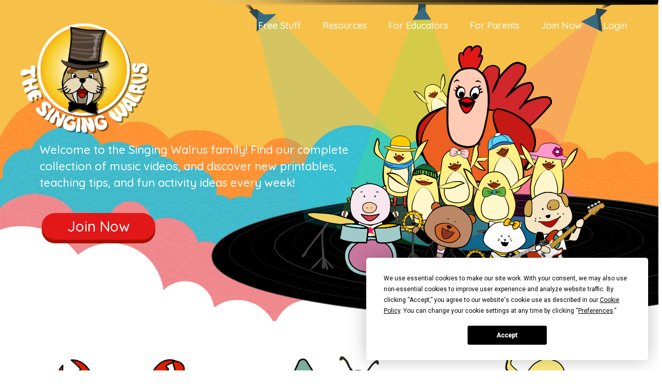

--- FILE ---
content_type: text/html; charset=UTF-8
request_url: https://www.thesingingwalrus.com/?mepr-unauth-page=2638&redirect_to=%2Fdays-of-the-week-lesson-printables%2F
body_size: 31002
content:
<!DOCTYPE html>
<html class="no-js" lang="en-US">
<head><script
				type="text/javascript"
				src="https://app.termly.io/resource-blocker/c4e60c46-b290-4a04-b9ec-cccf171e61c2">
			</script>
<meta charset="UTF-8">
<meta name="viewport" content="width=device-width, initial-scale=1.0">
<link rel="pingback" href="https://www.thesingingwalrus.com/xmlrpc.php">
<meta name='robots' content='index, follow, max-image-preview:large, max-snippet:-1, max-video-preview:-1' />
	<!-- Global site tag (gtag.js) - Google Analytics -->
	<script async src="https://www.googletagmanager.com/gtag/js?id=G-756VM8KD0E"></script>
	<script>
		window.dataLayer = window.dataLayer || [];
		function gtag(){dataLayer.push(arguments);}
		gtag('js', new Date());
		gtag('config', 'G-756VM8KD0E');
	</script>
	<!-- End Global site tag (gtag.js) - Google Analytics -->
	

	<!-- This site is optimized with the Yoast SEO plugin v26.7 - https://yoast.com/wordpress/plugins/seo/ -->
	<title>Music Videos and Printables - The Singing Walrus</title>
	<meta name="description" content="Welcome to the Singing Walrus family! Find our complete collection of music videos, and discover new printables, teaching tips, and fun activity ideas every week!" />
	<link rel="canonical" href="https://www.thesingingwalrus.com/" />
	<meta property="og:locale" content="en_US" />
	<meta property="og:type" content="website" />
	<meta property="og:title" content="Music Videos and Printables - The Singing Walrus" />
	<meta property="og:description" content="Welcome to the Singing Walrus family! Find our complete collection of music videos, and discover new printables, teaching tips, and fun activity ideas every week!" />
	<meta property="og:url" content="https://www.thesingingwalrus.com/" />
	<meta property="og:site_name" content="The Singing Walrus" />
	<meta property="article:publisher" content="https://www.facebook.com/TheSingingWalrus/" />
	<meta property="article:modified_time" content="2025-04-25T01:28:31+00:00" />
	<meta name="twitter:card" content="summary_large_image" />
	<script type="application/ld+json" class="yoast-schema-graph">{"@context":"https://schema.org","@graph":[{"@type":"WebPage","@id":"https://www.thesingingwalrus.com/","url":"https://www.thesingingwalrus.com/","name":"Music Videos and Printables - The Singing Walrus","isPartOf":{"@id":"https://www.thesingingwalrus.com/#website"},"about":{"@id":"https://www.thesingingwalrus.com/#organization"},"datePublished":"2025-03-13T12:12:07+00:00","dateModified":"2025-04-25T01:28:31+00:00","description":"Welcome to the Singing Walrus family! Find our complete collection of music videos, and discover new printables, teaching tips, and fun activity ideas every week!","breadcrumb":{"@id":"https://www.thesingingwalrus.com/#breadcrumb"},"inLanguage":"en-US","potentialAction":[{"@type":"ReadAction","target":["https://www.thesingingwalrus.com/"]}],"author":{"@id":"https://www.thesingingwalrus.com/#/schema/person/f0969965175d034e8f96a5e74e01afa1"}},{"@type":"BreadcrumbList","@id":"https://www.thesingingwalrus.com/#breadcrumb","itemListElement":[{"@type":"ListItem","position":1,"name":"Home"}]},{"@type":"WebSite","@id":"https://www.thesingingwalrus.com/#website","url":"https://www.thesingingwalrus.com/","name":"The Singing Walrus","description":"","publisher":{"@id":"https://www.thesingingwalrus.com/#organization"},"potentialAction":[{"@type":"SearchAction","target":{"@type":"EntryPoint","urlTemplate":"https://www.thesingingwalrus.com/?s={search_term_string}"},"query-input":{"@type":"PropertyValueSpecification","valueRequired":true,"valueName":"search_term_string"}}],"inLanguage":"en-US"},{"@type":"Organization","@id":"https://www.thesingingwalrus.com/#organization","name":"The Singing Walrus","url":"https://www.thesingingwalrus.com/","logo":{"@type":"ImageObject","inLanguage":"en-US","@id":"https://www.thesingingwalrus.com/#/schema/logo/image/","url":"https://www.thesingingwalrus.com/wp-content/uploads/2022/06/logo.png","contentUrl":"https://www.thesingingwalrus.com/wp-content/uploads/2022/06/logo.png","width":225,"height":225,"caption":"The Singing Walrus"},"image":{"@id":"https://www.thesingingwalrus.com/#/schema/logo/image/"},"sameAs":["https://www.facebook.com/TheSingingWalrus/"]},{"@type":"Person","@id":"https://www.thesingingwalrus.com/#/schema/person/f0969965175d034e8f96a5e74e01afa1","name":null,"image":{"@type":"ImageObject","inLanguage":"en-US","@id":"https://www.thesingingwalrus.com/#/schema/person/image/c1d85cfd90550adecb335cbb754d03aa","url":"https://secure.gravatar.com/avatar/18dd0d6dd19ba5a50d009c25e88ca8b2e7a16c1d4a8243ae232c2e9e8dae9ae2?s=96&d=mm&r=g","contentUrl":"https://secure.gravatar.com/avatar/18dd0d6dd19ba5a50d009c25e88ca8b2e7a16c1d4a8243ae232c2e9e8dae9ae2?s=96&d=mm&r=g","caption":null},"url":"https://www.thesingingwalrus.com/author/supportblueflamingo-solutions/"}]}</script>
	<!-- / Yoast SEO plugin. -->


<link rel="alternate" type="application/rss+xml" title="The Singing Walrus &raquo; Feed" href="https://www.thesingingwalrus.com/feed/" />
<link rel="alternate" type="application/rss+xml" title="The Singing Walrus &raquo; Comments Feed" href="https://www.thesingingwalrus.com/comments/feed/" />
<link rel="alternate" title="oEmbed (JSON)" type="application/json+oembed" href="https://www.thesingingwalrus.com/wp-json/oembed/1.0/embed?url=https%3A%2F%2Fwww.thesingingwalrus.com%2F" />
<link rel="alternate" title="oEmbed (XML)" type="text/xml+oembed" href="https://www.thesingingwalrus.com/wp-json/oembed/1.0/embed?url=https%3A%2F%2Fwww.thesingingwalrus.com%2F&#038;format=xml" />
<style id='wp-img-auto-sizes-contain-inline-css' type='text/css'>
img:is([sizes=auto i],[sizes^="auto," i]){contain-intrinsic-size:3000px 1500px}
/*# sourceURL=wp-img-auto-sizes-contain-inline-css */
</style>
<link rel='stylesheet' id='mp-theme-css' href='https://www.thesingingwalrus.com/wp-content/plugins/memberpress/css/ui/theme.css?ver=1.12.11' type='text/css' media='all' />
<style id='wp-emoji-styles-inline-css' type='text/css'>

	img.wp-smiley, img.emoji {
		display: inline !important;
		border: none !important;
		box-shadow: none !important;
		height: 1em !important;
		width: 1em !important;
		margin: 0 0.07em !important;
		vertical-align: -0.1em !important;
		background: none !important;
		padding: 0 !important;
	}
/*# sourceURL=wp-emoji-styles-inline-css */
</style>
<style id='wp-block-library-inline-css' type='text/css'>
:root{--wp-block-synced-color:#7a00df;--wp-block-synced-color--rgb:122,0,223;--wp-bound-block-color:var(--wp-block-synced-color);--wp-editor-canvas-background:#ddd;--wp-admin-theme-color:#007cba;--wp-admin-theme-color--rgb:0,124,186;--wp-admin-theme-color-darker-10:#006ba1;--wp-admin-theme-color-darker-10--rgb:0,107,160.5;--wp-admin-theme-color-darker-20:#005a87;--wp-admin-theme-color-darker-20--rgb:0,90,135;--wp-admin-border-width-focus:2px}@media (min-resolution:192dpi){:root{--wp-admin-border-width-focus:1.5px}}.wp-element-button{cursor:pointer}:root .has-very-light-gray-background-color{background-color:#eee}:root .has-very-dark-gray-background-color{background-color:#313131}:root .has-very-light-gray-color{color:#eee}:root .has-very-dark-gray-color{color:#313131}:root .has-vivid-green-cyan-to-vivid-cyan-blue-gradient-background{background:linear-gradient(135deg,#00d084,#0693e3)}:root .has-purple-crush-gradient-background{background:linear-gradient(135deg,#34e2e4,#4721fb 50%,#ab1dfe)}:root .has-hazy-dawn-gradient-background{background:linear-gradient(135deg,#faaca8,#dad0ec)}:root .has-subdued-olive-gradient-background{background:linear-gradient(135deg,#fafae1,#67a671)}:root .has-atomic-cream-gradient-background{background:linear-gradient(135deg,#fdd79a,#004a59)}:root .has-nightshade-gradient-background{background:linear-gradient(135deg,#330968,#31cdcf)}:root .has-midnight-gradient-background{background:linear-gradient(135deg,#020381,#2874fc)}:root{--wp--preset--font-size--normal:16px;--wp--preset--font-size--huge:42px}.has-regular-font-size{font-size:1em}.has-larger-font-size{font-size:2.625em}.has-normal-font-size{font-size:var(--wp--preset--font-size--normal)}.has-huge-font-size{font-size:var(--wp--preset--font-size--huge)}.has-text-align-center{text-align:center}.has-text-align-left{text-align:left}.has-text-align-right{text-align:right}.has-fit-text{white-space:nowrap!important}#end-resizable-editor-section{display:none}.aligncenter{clear:both}.items-justified-left{justify-content:flex-start}.items-justified-center{justify-content:center}.items-justified-right{justify-content:flex-end}.items-justified-space-between{justify-content:space-between}.screen-reader-text{border:0;clip-path:inset(50%);height:1px;margin:-1px;overflow:hidden;padding:0;position:absolute;width:1px;word-wrap:normal!important}.screen-reader-text:focus{background-color:#ddd;clip-path:none;color:#444;display:block;font-size:1em;height:auto;left:5px;line-height:normal;padding:15px 23px 14px;text-decoration:none;top:5px;width:auto;z-index:100000}html :where(.has-border-color){border-style:solid}html :where([style*=border-top-color]){border-top-style:solid}html :where([style*=border-right-color]){border-right-style:solid}html :where([style*=border-bottom-color]){border-bottom-style:solid}html :where([style*=border-left-color]){border-left-style:solid}html :where([style*=border-width]){border-style:solid}html :where([style*=border-top-width]){border-top-style:solid}html :where([style*=border-right-width]){border-right-style:solid}html :where([style*=border-bottom-width]){border-bottom-style:solid}html :where([style*=border-left-width]){border-left-style:solid}html :where(img[class*=wp-image-]){height:auto;max-width:100%}:where(figure){margin:0 0 1em}html :where(.is-position-sticky){--wp-admin--admin-bar--position-offset:var(--wp-admin--admin-bar--height,0px)}@media screen and (max-width:600px){html :where(.is-position-sticky){--wp-admin--admin-bar--position-offset:0px}}

/*# sourceURL=wp-block-library-inline-css */
</style><style id='global-styles-inline-css' type='text/css'>
:root{--wp--preset--aspect-ratio--square: 1;--wp--preset--aspect-ratio--4-3: 4/3;--wp--preset--aspect-ratio--3-4: 3/4;--wp--preset--aspect-ratio--3-2: 3/2;--wp--preset--aspect-ratio--2-3: 2/3;--wp--preset--aspect-ratio--16-9: 16/9;--wp--preset--aspect-ratio--9-16: 9/16;--wp--preset--color--black: #000000;--wp--preset--color--cyan-bluish-gray: #abb8c3;--wp--preset--color--white: #ffffff;--wp--preset--color--pale-pink: #f78da7;--wp--preset--color--vivid-red: #cf2e2e;--wp--preset--color--luminous-vivid-orange: #ff6900;--wp--preset--color--luminous-vivid-amber: #fcb900;--wp--preset--color--light-green-cyan: #7bdcb5;--wp--preset--color--vivid-green-cyan: #00d084;--wp--preset--color--pale-cyan-blue: #8ed1fc;--wp--preset--color--vivid-cyan-blue: #0693e3;--wp--preset--color--vivid-purple: #9b51e0;--wp--preset--gradient--vivid-cyan-blue-to-vivid-purple: linear-gradient(135deg,rgb(6,147,227) 0%,rgb(155,81,224) 100%);--wp--preset--gradient--light-green-cyan-to-vivid-green-cyan: linear-gradient(135deg,rgb(122,220,180) 0%,rgb(0,208,130) 100%);--wp--preset--gradient--luminous-vivid-amber-to-luminous-vivid-orange: linear-gradient(135deg,rgb(252,185,0) 0%,rgb(255,105,0) 100%);--wp--preset--gradient--luminous-vivid-orange-to-vivid-red: linear-gradient(135deg,rgb(255,105,0) 0%,rgb(207,46,46) 100%);--wp--preset--gradient--very-light-gray-to-cyan-bluish-gray: linear-gradient(135deg,rgb(238,238,238) 0%,rgb(169,184,195) 100%);--wp--preset--gradient--cool-to-warm-spectrum: linear-gradient(135deg,rgb(74,234,220) 0%,rgb(151,120,209) 20%,rgb(207,42,186) 40%,rgb(238,44,130) 60%,rgb(251,105,98) 80%,rgb(254,248,76) 100%);--wp--preset--gradient--blush-light-purple: linear-gradient(135deg,rgb(255,206,236) 0%,rgb(152,150,240) 100%);--wp--preset--gradient--blush-bordeaux: linear-gradient(135deg,rgb(254,205,165) 0%,rgb(254,45,45) 50%,rgb(107,0,62) 100%);--wp--preset--gradient--luminous-dusk: linear-gradient(135deg,rgb(255,203,112) 0%,rgb(199,81,192) 50%,rgb(65,88,208) 100%);--wp--preset--gradient--pale-ocean: linear-gradient(135deg,rgb(255,245,203) 0%,rgb(182,227,212) 50%,rgb(51,167,181) 100%);--wp--preset--gradient--electric-grass: linear-gradient(135deg,rgb(202,248,128) 0%,rgb(113,206,126) 100%);--wp--preset--gradient--midnight: linear-gradient(135deg,rgb(2,3,129) 0%,rgb(40,116,252) 100%);--wp--preset--font-size--small: 13px;--wp--preset--font-size--medium: 20px;--wp--preset--font-size--large: 36px;--wp--preset--font-size--x-large: 42px;--wp--preset--spacing--20: 0.44rem;--wp--preset--spacing--30: 0.67rem;--wp--preset--spacing--40: 1rem;--wp--preset--spacing--50: 1.5rem;--wp--preset--spacing--60: 2.25rem;--wp--preset--spacing--70: 3.38rem;--wp--preset--spacing--80: 5.06rem;--wp--preset--shadow--natural: 6px 6px 9px rgba(0, 0, 0, 0.2);--wp--preset--shadow--deep: 12px 12px 50px rgba(0, 0, 0, 0.4);--wp--preset--shadow--sharp: 6px 6px 0px rgba(0, 0, 0, 0.2);--wp--preset--shadow--outlined: 6px 6px 0px -3px rgb(255, 255, 255), 6px 6px rgb(0, 0, 0);--wp--preset--shadow--crisp: 6px 6px 0px rgb(0, 0, 0);}:where(.is-layout-flex){gap: 0.5em;}:where(.is-layout-grid){gap: 0.5em;}body .is-layout-flex{display: flex;}.is-layout-flex{flex-wrap: wrap;align-items: center;}.is-layout-flex > :is(*, div){margin: 0;}body .is-layout-grid{display: grid;}.is-layout-grid > :is(*, div){margin: 0;}:where(.wp-block-columns.is-layout-flex){gap: 2em;}:where(.wp-block-columns.is-layout-grid){gap: 2em;}:where(.wp-block-post-template.is-layout-flex){gap: 1.25em;}:where(.wp-block-post-template.is-layout-grid){gap: 1.25em;}.has-black-color{color: var(--wp--preset--color--black) !important;}.has-cyan-bluish-gray-color{color: var(--wp--preset--color--cyan-bluish-gray) !important;}.has-white-color{color: var(--wp--preset--color--white) !important;}.has-pale-pink-color{color: var(--wp--preset--color--pale-pink) !important;}.has-vivid-red-color{color: var(--wp--preset--color--vivid-red) !important;}.has-luminous-vivid-orange-color{color: var(--wp--preset--color--luminous-vivid-orange) !important;}.has-luminous-vivid-amber-color{color: var(--wp--preset--color--luminous-vivid-amber) !important;}.has-light-green-cyan-color{color: var(--wp--preset--color--light-green-cyan) !important;}.has-vivid-green-cyan-color{color: var(--wp--preset--color--vivid-green-cyan) !important;}.has-pale-cyan-blue-color{color: var(--wp--preset--color--pale-cyan-blue) !important;}.has-vivid-cyan-blue-color{color: var(--wp--preset--color--vivid-cyan-blue) !important;}.has-vivid-purple-color{color: var(--wp--preset--color--vivid-purple) !important;}.has-black-background-color{background-color: var(--wp--preset--color--black) !important;}.has-cyan-bluish-gray-background-color{background-color: var(--wp--preset--color--cyan-bluish-gray) !important;}.has-white-background-color{background-color: var(--wp--preset--color--white) !important;}.has-pale-pink-background-color{background-color: var(--wp--preset--color--pale-pink) !important;}.has-vivid-red-background-color{background-color: var(--wp--preset--color--vivid-red) !important;}.has-luminous-vivid-orange-background-color{background-color: var(--wp--preset--color--luminous-vivid-orange) !important;}.has-luminous-vivid-amber-background-color{background-color: var(--wp--preset--color--luminous-vivid-amber) !important;}.has-light-green-cyan-background-color{background-color: var(--wp--preset--color--light-green-cyan) !important;}.has-vivid-green-cyan-background-color{background-color: var(--wp--preset--color--vivid-green-cyan) !important;}.has-pale-cyan-blue-background-color{background-color: var(--wp--preset--color--pale-cyan-blue) !important;}.has-vivid-cyan-blue-background-color{background-color: var(--wp--preset--color--vivid-cyan-blue) !important;}.has-vivid-purple-background-color{background-color: var(--wp--preset--color--vivid-purple) !important;}.has-black-border-color{border-color: var(--wp--preset--color--black) !important;}.has-cyan-bluish-gray-border-color{border-color: var(--wp--preset--color--cyan-bluish-gray) !important;}.has-white-border-color{border-color: var(--wp--preset--color--white) !important;}.has-pale-pink-border-color{border-color: var(--wp--preset--color--pale-pink) !important;}.has-vivid-red-border-color{border-color: var(--wp--preset--color--vivid-red) !important;}.has-luminous-vivid-orange-border-color{border-color: var(--wp--preset--color--luminous-vivid-orange) !important;}.has-luminous-vivid-amber-border-color{border-color: var(--wp--preset--color--luminous-vivid-amber) !important;}.has-light-green-cyan-border-color{border-color: var(--wp--preset--color--light-green-cyan) !important;}.has-vivid-green-cyan-border-color{border-color: var(--wp--preset--color--vivid-green-cyan) !important;}.has-pale-cyan-blue-border-color{border-color: var(--wp--preset--color--pale-cyan-blue) !important;}.has-vivid-cyan-blue-border-color{border-color: var(--wp--preset--color--vivid-cyan-blue) !important;}.has-vivid-purple-border-color{border-color: var(--wp--preset--color--vivid-purple) !important;}.has-vivid-cyan-blue-to-vivid-purple-gradient-background{background: var(--wp--preset--gradient--vivid-cyan-blue-to-vivid-purple) !important;}.has-light-green-cyan-to-vivid-green-cyan-gradient-background{background: var(--wp--preset--gradient--light-green-cyan-to-vivid-green-cyan) !important;}.has-luminous-vivid-amber-to-luminous-vivid-orange-gradient-background{background: var(--wp--preset--gradient--luminous-vivid-amber-to-luminous-vivid-orange) !important;}.has-luminous-vivid-orange-to-vivid-red-gradient-background{background: var(--wp--preset--gradient--luminous-vivid-orange-to-vivid-red) !important;}.has-very-light-gray-to-cyan-bluish-gray-gradient-background{background: var(--wp--preset--gradient--very-light-gray-to-cyan-bluish-gray) !important;}.has-cool-to-warm-spectrum-gradient-background{background: var(--wp--preset--gradient--cool-to-warm-spectrum) !important;}.has-blush-light-purple-gradient-background{background: var(--wp--preset--gradient--blush-light-purple) !important;}.has-blush-bordeaux-gradient-background{background: var(--wp--preset--gradient--blush-bordeaux) !important;}.has-luminous-dusk-gradient-background{background: var(--wp--preset--gradient--luminous-dusk) !important;}.has-pale-ocean-gradient-background{background: var(--wp--preset--gradient--pale-ocean) !important;}.has-electric-grass-gradient-background{background: var(--wp--preset--gradient--electric-grass) !important;}.has-midnight-gradient-background{background: var(--wp--preset--gradient--midnight) !important;}.has-small-font-size{font-size: var(--wp--preset--font-size--small) !important;}.has-medium-font-size{font-size: var(--wp--preset--font-size--medium) !important;}.has-large-font-size{font-size: var(--wp--preset--font-size--large) !important;}.has-x-large-font-size{font-size: var(--wp--preset--font-size--x-large) !important;}
/*# sourceURL=global-styles-inline-css */
</style>

<style id='classic-theme-styles-inline-css' type='text/css'>
/*! This file is auto-generated */
.wp-block-button__link{color:#fff;background-color:#32373c;border-radius:9999px;box-shadow:none;text-decoration:none;padding:calc(.667em + 2px) calc(1.333em + 2px);font-size:1.125em}.wp-block-file__button{background:#32373c;color:#fff;text-decoration:none}
/*# sourceURL=/wp-includes/css/classic-themes.min.css */
</style>
<link rel='stylesheet' id='dashicons-css' href='https://www.thesingingwalrus.com/wp-includes/css/dashicons.min.css?ver=6.9' type='text/css' media='all' />
<link rel='stylesheet' id='essgrid-blocks-editor-css-css' href='https://www.thesingingwalrus.com/wp-content/plugins/essential-grid/public/includes/builders/gutenberg/build/index.css?ver=1765760787' type='text/css' media='all' />
<link rel='stylesheet' id='blueflamingo-frontend-css' href='https://www.thesingingwalrus.com/wp-content/plugins/blueflamingo/assets/css/frontend.css?ver=0.4.7.17' type='text/css' media='all' />
<link rel='stylesheet' id='ccc_my_favorite-select-css' href='https://www.thesingingwalrus.com/wp-content/plugins/my-favorites/assets/select.css?ver=1.4.4' type='text/css' media='all' />
<link rel='stylesheet' id='search-filter-plugin-styles-css' href='https://www.thesingingwalrus.com/wp-content/plugins/search-filter-pro/public/assets/css/search-filter.min.css?ver=2.5.21' type='text/css' media='all' />
<link rel='stylesheet' id='owl-carousel-css-css' href='https://www.thesingingwalrus.com/wp-content/themes/pro-child/assets/OwlCoursel/owl.carousel.min.css?ver=6.9' type='text/css' media='all' />
<link rel='stylesheet' id='owl-carousel-theme-css-css' href='https://www.thesingingwalrus.com/wp-content/themes/pro-child/assets/OwlCoursel/owl.theme.default.min.css?ver=6.9' type='text/css' media='all' />
<link rel='stylesheet' id='x-stack-css' href='https://www.thesingingwalrus.com/wp-content/themes/pro/framework/dist/css/site/stacks/integrity-light.css?ver=6.7.11' type='text/css' media='all' />
<link rel='stylesheet' id='x-child-css' href='https://www.thesingingwalrus.com/wp-content/themes/pro-child/style.css?ver=6.7.11' type='text/css' media='all' />
<link rel='stylesheet' id='tp-fontello-css' href='https://www.thesingingwalrus.com/wp-content/plugins/essential-grid/public/assets/font/fontello/css/fontello.css?ver=3.1.10' type='text/css' media='all' />
<link rel='stylesheet' id='esg-plugin-settings-css' href='https://www.thesingingwalrus.com/wp-content/plugins/essential-grid/public/assets/css/settings.css?ver=3.1.10' type='text/css' media='all' />
<link rel='stylesheet' id='esg-tp-boxextcss-css' href='https://www.thesingingwalrus.com/wp-content/plugins/essential-grid/public/assets/css/jquery.esgbox.min.css?ver=3.1.10' type='text/css' media='all' />
<style id='cs-inline-css' type='text/css'>
@media (min-width:1200px){.x-hide-xl{display:none !important;}}@media (min-width:979px) and (max-width:1199px){.x-hide-lg{display:none !important;}}@media (min-width:767px) and (max-width:978px){.x-hide-md{display:none !important;}}@media (min-width:480px) and (max-width:766px){.x-hide-sm{display:none !important;}}@media (max-width:479px){.x-hide-xs{display:none !important;}} a,h1 a:hover,h2 a:hover,h3 a:hover,h4 a:hover,h5 a:hover,h6 a:hover,.x-breadcrumb-wrap a:hover,.widget ul li a:hover,.widget ol li a:hover,.widget.widget_text ul li a,.widget.widget_text ol li a,.widget_nav_menu .current-menu-item > a,.x-accordion-heading .x-accordion-toggle:hover,.x-comment-author a:hover,.x-comment-time:hover,.x-recent-posts a:hover .h-recent-posts{color:#3d77c4;}a:hover,.widget.widget_text ul li a:hover,.widget.widget_text ol li a:hover,.x-twitter-widget ul li a:hover{color:#3263A4;}.rev_slider_wrapper,a.x-img-thumbnail:hover,.x-slider-container.below,.page-template-template-blank-3-php .x-slider-container.above,.page-template-template-blank-6-php .x-slider-container.above{border-color:#3d77c4;}.entry-thumb:before,.x-pagination span.current,.woocommerce-pagination span[aria-current],.flex-direction-nav a,.flex-control-nav a:hover,.flex-control-nav a.flex-active,.mejs-time-current,.x-dropcap,.x-skill-bar .bar,.x-pricing-column.featured h2,.h-comments-title small,.x-entry-share .x-share:hover,.x-highlight,.x-recent-posts .x-recent-posts-img:after{background-color:#3d77c4;}.x-nav-tabs > .active > a,.x-nav-tabs > .active > a:hover{box-shadow:inset 0 3px 0 0 #3d77c4;}.x-main{width:calc(72% - 2.463055%);}.x-sidebar{width:calc(100% - 2.463055% - 72%);}.x-comment-author,.x-comment-time,.comment-form-author label,.comment-form-email label,.comment-form-url label,.comment-form-rating label,.comment-form-comment label,.widget_calendar #wp-calendar caption,.widget.widget_rss li .rsswidget{font-family:"Quicksand",sans-serif;font-weight:700;}.p-landmark-sub,.p-meta,input,button,select,textarea{font-family:"Quicksand",sans-serif;}.widget ul li a,.widget ol li a,.x-comment-time{color:#999999;}.widget_text ol li a,.widget_text ul li a{color:#3d77c4;}.widget_text ol li a:hover,.widget_text ul li a:hover{color:#3263A4;}.comment-form-author label,.comment-form-email label,.comment-form-url label,.comment-form-rating label,.comment-form-comment label,.widget_calendar #wp-calendar th,.p-landmark-sub strong,.widget_tag_cloud .tagcloud a:hover,.widget_tag_cloud .tagcloud a:active,.entry-footer a:hover,.entry-footer a:active,.x-breadcrumbs .current,.x-comment-author,.x-comment-author a{color:#272727;}.widget_calendar #wp-calendar th{border-color:#272727;}.h-feature-headline span i{background-color:#272727;}@media (max-width:978.98px){}html{font-size:14px;}@media (min-width:479px){html{font-size:14px;}}@media (min-width:766px){html{font-size:14px;}}@media (min-width:978px){html{font-size:14px;}}@media (min-width:1199px){html{font-size:14px;}}body{font-style:normal;font-weight:400;color:#999999;background:rgb(255,255,255);}.w-b{font-weight:400 !important;}h1,h2,h3,h4,h5,h6,.h1,.h2,.h3,.h4,.h5,.h6,.x-text-headline{font-family:"Quicksand",sans-serif;font-style:normal;font-weight:700;}h1,.h1{letter-spacing:-0.035em;}h2,.h2{letter-spacing:-0.035em;}h3,.h3{letter-spacing:-0.035em;}h4,.h4{letter-spacing:-0.035em;}h5,.h5{letter-spacing:-0.035em;}h6,.h6{letter-spacing:-0.035em;}.w-h{font-weight:700 !important;}.x-container.width{width:98%;}.x-container.max{max-width:1200px;}.x-bar-content.x-container.width{flex-basis:98%;}.x-main.full{float:none;clear:both;display:block;width:auto;}@media (max-width:978.98px){.x-main.full,.x-main.left,.x-main.right,.x-sidebar.left,.x-sidebar.right{float:none;display:block;width:auto !important;}}.entry-header,.entry-content{font-size:1.5rem;}body,input,button,select,textarea{font-family:"Quicksand",sans-serif;}h1,h2,h3,h4,h5,h6,.h1,.h2,.h3,.h4,.h5,.h6,h1 a,h2 a,h3 a,h4 a,h5 a,h6 a,.h1 a,.h2 a,.h3 a,.h4 a,.h5 a,.h6 a,blockquote{color:#272727;}.cfc-h-tx{color:#272727 !important;}.cfc-h-bd{border-color:#272727 !important;}.cfc-h-bg{background-color:#272727 !important;}.cfc-b-tx{color:#999999 !important;}.cfc-b-bd{border-color:#999999 !important;}.cfc-b-bg{background-color:#999999 !important;}.x-btn,.button,[type="submit"]{color:#ffffff;border-color:#ac1100;background-color:#e21818;margin-bottom:0.25em;text-shadow:0 0.075em 0.075em rgba(0,0,0,0.5);box-shadow:0 0.25em 0 0 #a71000,0 4px 9px rgba(0,0,0,0.75);border-radius:100em;}.x-btn:hover,.button:hover,[type="submit"]:hover{color:#ffffff;border-color:#600900;background-color:#ef2201;margin-bottom:0.25em;text-shadow:0 0.075em 0.075em rgba(0,0,0,0.5);box-shadow:0 0.25em 0 0 #a71000,0 4px 9px rgba(0,0,0,0.75);}.x-btn.x-btn-real,.x-btn.x-btn-real:hover{margin-bottom:0.25em;text-shadow:0 0.075em 0.075em rgba(0,0,0,0.65);}.x-btn.x-btn-real{box-shadow:0 0.25em 0 0 #a71000,0 4px 9px rgba(0,0,0,0.75);}.x-btn.x-btn-real:hover{box-shadow:0 0.25em 0 0 #a71000,0 4px 9px rgba(0,0,0,0.75);}.x-btn.x-btn-flat,.x-btn.x-btn-flat:hover{margin-bottom:0;text-shadow:0 0.075em 0.075em rgba(0,0,0,0.65);box-shadow:none;}.x-btn.x-btn-transparent,.x-btn.x-btn-transparent:hover{margin-bottom:0;border-width:3px;text-shadow:none;text-transform:uppercase;background-color:transparent;box-shadow:none;}.bg .mejs-container,.x-video .mejs-container{position:unset !important;} @font-face{font-family:'FontAwesomePro';font-style:normal;font-weight:900;font-display:block;src:url('https://www.thesingingwalrus.com/wp-content/themes/pro/cornerstone/assets/fonts/fa-solid-900.woff2?ver=6.7.2') format('woff2'),url('https://www.thesingingwalrus.com/wp-content/themes/pro/cornerstone/assets/fonts/fa-solid-900.ttf?ver=6.7.2') format('truetype');}[data-x-fa-pro-icon]{font-family:"FontAwesomePro" !important;}[data-x-fa-pro-icon]:before{content:attr(data-x-fa-pro-icon);}[data-x-icon],[data-x-icon-o],[data-x-icon-l],[data-x-icon-s],[data-x-icon-b],[data-x-icon-sr],[data-x-icon-ss],[data-x-icon-sl],[data-x-fa-pro-icon],[class*="cs-fa-"]{display:inline-flex;font-style:normal;font-weight:400;text-decoration:inherit;text-rendering:auto;-webkit-font-smoothing:antialiased;-moz-osx-font-smoothing:grayscale;}[data-x-icon].left,[data-x-icon-o].left,[data-x-icon-l].left,[data-x-icon-s].left,[data-x-icon-b].left,[data-x-icon-sr].left,[data-x-icon-ss].left,[data-x-icon-sl].left,[data-x-fa-pro-icon].left,[class*="cs-fa-"].left{margin-right:0.5em;}[data-x-icon].right,[data-x-icon-o].right,[data-x-icon-l].right,[data-x-icon-s].right,[data-x-icon-b].right,[data-x-icon-sr].right,[data-x-icon-ss].right,[data-x-icon-sl].right,[data-x-fa-pro-icon].right,[class*="cs-fa-"].right{margin-left:0.5em;}[data-x-icon]:before,[data-x-icon-o]:before,[data-x-icon-l]:before,[data-x-icon-s]:before,[data-x-icon-b]:before,[data-x-icon-sr]:before,[data-x-icon-ss]:before,[data-x-icon-sl]:before,[data-x-fa-pro-icon]:before,[class*="cs-fa-"]:before{line-height:1;}@font-face{font-family:'FontAwesome';font-style:normal;font-weight:900;font-display:block;src:url('https://www.thesingingwalrus.com/wp-content/themes/pro/cornerstone/assets/fonts/fa-solid-900.woff2?ver=6.7.2') format('woff2'),url('https://www.thesingingwalrus.com/wp-content/themes/pro/cornerstone/assets/fonts/fa-solid-900.ttf?ver=6.7.2') format('truetype');}[data-x-icon],[data-x-icon-s],[data-x-icon][class*="cs-fa-"]{font-family:"FontAwesome" !important;font-weight:900;}[data-x-icon]:before,[data-x-icon][class*="cs-fa-"]:before{content:attr(data-x-icon);}[data-x-icon-s]:before{content:attr(data-x-icon-s);}@font-face{font-family:'FontAwesomeRegular';font-style:normal;font-weight:400;font-display:block;src:url('https://www.thesingingwalrus.com/wp-content/themes/pro/cornerstone/assets/fonts/fa-regular-400.woff2?ver=6.7.2') format('woff2'),url('https://www.thesingingwalrus.com/wp-content/themes/pro/cornerstone/assets/fonts/fa-regular-400.ttf?ver=6.7.2') format('truetype');}@font-face{font-family:'FontAwesomePro';font-style:normal;font-weight:400;font-display:block;src:url('https://www.thesingingwalrus.com/wp-content/themes/pro/cornerstone/assets/fonts/fa-regular-400.woff2?ver=6.7.2') format('woff2'),url('https://www.thesingingwalrus.com/wp-content/themes/pro/cornerstone/assets/fonts/fa-regular-400.ttf?ver=6.7.2') format('truetype');}[data-x-icon-o]{font-family:"FontAwesomeRegular" !important;}[data-x-icon-o]:before{content:attr(data-x-icon-o);}@font-face{font-family:'FontAwesomeLight';font-style:normal;font-weight:300;font-display:block;src:url('https://www.thesingingwalrus.com/wp-content/themes/pro/cornerstone/assets/fonts/fa-light-300.woff2?ver=6.7.2') format('woff2'),url('https://www.thesingingwalrus.com/wp-content/themes/pro/cornerstone/assets/fonts/fa-light-300.ttf?ver=6.7.2') format('truetype');}@font-face{font-family:'FontAwesomePro';font-style:normal;font-weight:300;font-display:block;src:url('https://www.thesingingwalrus.com/wp-content/themes/pro/cornerstone/assets/fonts/fa-light-300.woff2?ver=6.7.2') format('woff2'),url('https://www.thesingingwalrus.com/wp-content/themes/pro/cornerstone/assets/fonts/fa-light-300.ttf?ver=6.7.2') format('truetype');}[data-x-icon-l]{font-family:"FontAwesomeLight" !important;font-weight:300;}[data-x-icon-l]:before{content:attr(data-x-icon-l);}@font-face{font-family:'FontAwesomeBrands';font-style:normal;font-weight:normal;font-display:block;src:url('https://www.thesingingwalrus.com/wp-content/themes/pro/cornerstone/assets/fonts/fa-brands-400.woff2?ver=6.7.2') format('woff2'),url('https://www.thesingingwalrus.com/wp-content/themes/pro/cornerstone/assets/fonts/fa-brands-400.ttf?ver=6.7.2') format('truetype');}[data-x-icon-b]{font-family:"FontAwesomeBrands" !important;}[data-x-icon-b]:before{content:attr(data-x-icon-b);}.widget.widget_rss li .rsswidget:before{content:"\f35d";padding-right:0.4em;font-family:"FontAwesome";} .mk-0.x-bar{width:calc(100% - (0px * 2));margin-top:0px;margin-left:0px;margin-right:0px;height:200px;border-top-width:0;border-right-width:0;border-bottom-width:0;border-left-width:0;font-size:16px;background-color:rgba(255,0,0,0);z-index:9999;}.mk-0 .x-bar-content{display:flex;flex-direction:row;justify-content:center;align-items:flex-start;flex-grow:0;flex-shrink:1;flex-basis:100%;height:200px;max-width:1200px;}.mk-0.x-bar-outer-spacers:after,.mk-0.x-bar-outer-spacers:before{flex-basis:1em;width:1em!important;height:1em;}.mk-0.x-bar-space{font-size:16px;height:200px;}.mk-1.x-bar-container{display:flex;flex-direction:row;justify-content:space-between;align-items:flex-start;flex-grow:1;flex-shrink:0;flex-basis:auto;border-top-width:0;border-right-width:0;border-bottom-width:0;border-left-width:0;padding-top:20px;padding-right:0px;padding-bottom:0px;padding-left:0px;font-size:1em;z-index:auto;}.mk-2.x-image{font-size:1em;width:250px;margin-top:25px;margin-right:0px;margin-bottom:0px;margin-left:0px;border-top-width:0;border-right-width:0;border-bottom-width:0;border-left-width:0;}.mk-2.x-image img{width:100%;object-fit:contain;aspect-ratio:auto;}.mk-3{display:flex;flex-direction:row;justify-content:center;align-items:flex-start;align-self:stretch;flex-grow:0;flex-shrink:0;flex-basis:auto;}.mk-3 > li,.mk-3 > li > a{flex-grow:0;flex-shrink:1;flex-basis:auto;}.mk-4{font-size:1em;}.mk-5{margin-top:20px;margin-right:0px;margin-bottom:0px;margin-left:0px;}.mk-5 [data-x-toggle-collapse]{transition-duration:300ms;transition-timing-function:cubic-bezier(0.400,0.000,0.200,1.000);}.mk-6 .x-dropdown {width:14em;font-size:16px;border-top-width:0;border-right-width:0;border-bottom-width:0;border-left-width:0;background-color:rgb(255,255,255);box-shadow:0em 0.15em 2em 0em rgba(0,0,0,0.15);transition-duration:500ms,500ms,0s;transition-timing-function:cubic-bezier(0.400,0.000,0.200,1.000);}.mk-6 .x-dropdown:not(.x-active) {transition-delay:0s,0s,500ms;}.mk-8.x-anchor {border-top-width:0;border-right-width:0;border-bottom-width:0;border-left-width:0;font-size:1em;}.mk-8.x-anchor .x-anchor-content {display:flex;flex-direction:row;align-items:center;}.mk-a.x-anchor .x-anchor-content {justify-content:center;}.mk-b.x-anchor .x-anchor-content {padding-top:1em;padding-bottom:1em;}.mk-c.x-anchor .x-anchor-content {padding-right:1em;padding-left:1em;}.mk-c.x-anchor .x-anchor-text {margin-right:5px;}.mk-c.x-anchor .x-anchor-text-primary {font-size:18px;font-weight:500;color:rgb(255,255,255);}.mk-e.x-anchor .x-anchor-text {margin-top:5px;margin-bottom:5px;margin-left:5px;}.mk-e.x-anchor .x-anchor-text-primary {font-family:inherit;font-style:normal;line-height:1;}.mk-e.x-anchor .x-anchor-sub-indicator {margin-top:5px;margin-right:5px;margin-bottom:5px;margin-left:5px;font-size:1em;}.mk-f.x-anchor .x-anchor-sub-indicator {color:rgba(0,0,0,1);}.mk-f.x-anchor:hover .x-anchor-sub-indicator,.mk-f.x-anchor[class*="active"] .x-anchor-sub-indicator,[data-x-effect-provider*="colors"]:hover .mk-f.x-anchor .x-anchor-sub-indicator {color:rgba(0,0,0,0.5);}.mk-g.x-anchor .x-anchor-content {justify-content:flex-start;padding-right:0.75em;padding-left:0.75em;}.mk-g.x-anchor:hover .x-anchor-text-primary,.mk-g.x-anchor[class*="active"] .x-anchor-text-primary,[data-x-effect-provider*="colors"]:hover .mk-g.x-anchor .x-anchor-text-primary {color:rgba(0,0,0,0.5);}.mk-h.x-anchor .x-anchor-content {padding-top:0.75em;padding-bottom:0.75em;}.mk-i.x-anchor .x-anchor-text {margin-right:auto;}.mk-i.x-anchor .x-anchor-text-primary {font-size:1em;font-weight:inherit;}.mk-j.x-anchor .x-anchor-text-primary {color:rgba(0,0,0,1);}.mk-k.x-anchor {width:3em;height:3em;border-top-left-radius:100em;border-top-right-radius:100em;border-bottom-right-radius:100em;border-bottom-left-radius:100em;}.mk-k.x-anchor .x-graphic {margin-top:5px;margin-right:5px;margin-bottom:5px;margin-left:5px;}.mk-k.x-anchor .x-graphic-icon {width:auto;border-top-width:0;border-right-width:0;border-bottom-width:0;border-left-width:0;}.mk-k.x-anchor .x-toggle {color:rgba(0,0,0,1);}.mk-k.x-anchor:hover .x-toggle,.mk-k.x-anchor[class*="active"] .x-toggle,[data-x-effect-provider*="colors"]:hover .mk-k.x-anchor .x-toggle {color:rgba(0,0,0,0.5);}.mk-k.x-anchor .x-toggle-burger {width:10em;margin-top:3em;margin-right:0;margin-bottom:3em;margin-left:0;font-size:2px;}.mk-k.x-anchor .x-toggle-burger-bun-t {transform:translate3d(0,calc(3em * -1),0);}.mk-k.x-anchor .x-toggle-burger-bun-b {transform:translate3d(0,3em,0);}.mk-l.x-anchor {margin-top:0.5em;margin-right:0em;margin-bottom:0em;margin-left:0em;background-color:rgba(255,255,255,0);}.mk-l.x-anchor .x-graphic-icon {font-size:1em;color:rgb(255,255,255);}.mk-l.x-anchor:hover .x-graphic-icon,.mk-l.x-anchor[class*="active"] .x-graphic-icon,[data-x-effect-provider*="colors"]:hover .mk-l.x-anchor .x-graphic-icon {color:#e21719;}.mk-m.x-anchor {background-color:rgba(255,255,255,1);box-shadow:0em 0.15em 0.65em 0em rgba(0,0,0,0.25);}.mk-m.x-anchor .x-graphic-icon {font-size:1.25em;color:rgba(0,0,0,1);}.mk-m.x-anchor:hover .x-graphic-icon,.mk-m.x-anchor[class*="active"] .x-graphic-icon,[data-x-effect-provider*="colors"]:hover .mk-m.x-anchor .x-graphic-icon {color:rgba(0,0,0,0.5);}.mk-n.x-anchor {margin-top:2px;margin-right:0px;margin-bottom:2px;margin-left:0px;border-top-left-radius:4px;border-top-right-radius:4px;border-bottom-right-radius:4px;border-bottom-left-radius:4px;background-color:rgba(0,0,0,0.07);}.mk-n.x-anchor:hover,.mk-n.x-anchor[class*="active"],[data-x-effect-provider*="colors"]:hover .mk-n.x-anchor {background-color:rgba(0,0,0,0.16);}.mk-o.x-anchor .x-anchor-content {padding-right:1.25em;padding-left:1.25em;}.mk-o.x-anchor .x-anchor-sub-indicator {color:rgba(0,0,0,0.5);}.mk-o.x-anchor:hover .x-anchor-sub-indicator,.mk-o.x-anchor[class*="active"] .x-anchor-sub-indicator,[data-x-effect-provider*="colors"]:hover .mk-o.x-anchor .x-anchor-sub-indicator {color:rgb(0,0,0);}.mk-p.x-anchor .x-anchor-text-primary {color:rgba(0,0,0,0.5);}.mk-p.x-anchor:hover .x-anchor-text-primary,.mk-p.x-anchor[class*="active"] .x-anchor-text-primary,[data-x-effect-provider*="colors"]:hover .mk-p.x-anchor .x-anchor-text-primary {color:rgb(0,0,0);}.mk-q{transition-duration:500ms,0s;transition-timing-function:cubic-bezier(0.400,0.000,0.200,1.000);}.mk-q .x-modal-content-scroll-area{font-size:16px;padding-top:0;padding-right:calc(1em * 2);padding-bottom:0;padding-left:calc(1em * 2);}.mk-q:not(.x-active){transition-delay:0s,500ms;}.mk-q .x-modal-bg{background-color:rgba(0,0,0,0.88);}.mk-q .x-modal-close{width:calc(1em * 2);height:calc(1em * 2);font-size:1em;color:rgba(255,255,255,0);}.mk-q .x-modal-close:focus,.mk-q .x-modal-close:hover{color:rgb(255,255,255);}.mk-q .x-modal-content{border-top-width:0;border-right-width:0;border-bottom-width:0;border-left-width:0;transition-duration:500ms;transition-timing-function:cubic-bezier(0.400,0.000,0.200,1.000);}.mk-r{width:100%;max-width:21em;height:auto;margin-top:0em;margin-right:auto;margin-bottom:0em;margin-left:auto;border-top-width:0;border-right-width:0;border-bottom-width:0;border-left-width:0;border-top-left-radius:100em;border-top-right-radius:100em;border-bottom-right-radius:100em;border-bottom-left-radius:100em;font-size:calc(10px + 4vmin);background-color:rgb(255,255,255);box-shadow:0em 0.15em 0.5em 0em rgba(0,0,0,0.15);}.mk-r.x-search-focused{border-top-left-radius:100em;border-top-right-radius:100em;border-bottom-right-radius:100em;border-bottom-left-radius:100em;}.mk-r .x-search-input{order:2;margin-top:0px;margin-right:0px;margin-bottom:0px;margin-left:0px;font-family:inherit;font-size:1em;font-style:normal;font-weight:inherit;line-height:1.3;color:rgba(0,0,0,0.5);}.mk-r.x-search-has-content .x-search-input{color:rgba(0,0,0,1);}.mk-r .x-search-btn-submit{order:1;width:1em;height:1em;margin-top:1em;margin-right:0.64em;margin-bottom:1em;margin-left:1em;border-top-width:0;border-right-width:0;border-bottom-width:0;border-left-width:0;font-size:1em;color:rgba(0,0,0,1);}.mk-r .x-search-btn-clear{order:3;width:1em;height:1em;margin-top:1em;margin-right:1em;margin-bottom:1em;margin-left:0.64em;border-top-width:0;border-right-width:0;border-bottom-width:0;border-left-width:0;color:rgba(0,0,0,0.5);font-size:1em;}.mk-r .x-search-btn-clear:focus,.mk-r .x-search-btn-clear:hover{color:rgb(0,0,0);}.mk-s{font-size:16px;transition-duration:500ms;}.mk-s .x-off-canvas-bg{background-color:rgba(0,0,0,0.75);transition-duration:500ms;transition-timing-function:cubic-bezier(0.400,0.000,0.200,1.000);}.mk-s .x-off-canvas-close{width:calc(1em * 2);height:calc(1em * 2);font-size:1em;color:rgba(0,0,0,0.5);transition-duration:0.3s,500ms,500ms;transition-timing-function:ease-in-out,cubic-bezier(0.400,0.000,0.200,1.000),cubic-bezier(0.400,0.000,0.200,1.000);}.mk-s .x-off-canvas-close:focus,.mk-s .x-off-canvas-close:hover{color:rgba(0,0,0,1);}.mk-s .x-off-canvas-content{width:100%;max-width:24em;padding-top:calc(1em * 2);padding-right:calc(1em * 2);padding-bottom:calc(1em * 2);padding-left:calc(1em * 2);border-top-width:0;border-right-width:0;border-bottom-width:0;border-left-width:0;background-color:rgba(255,255,255,1);transition-duration:500ms;transition-timing-function:cubic-bezier(0.400,0.000,0.200,1.000);} @media only screen and (max-width:480px){.e20-e3{max-width:120px;margin-top:0px !important;}}@media only screen and (max-width:1024px) and (min-width:481px){.e20-e3{max-width:180px;margin-top:0px !important;}}@media (max-width:1200px){.e20-e5{position:absolute;right:39px;top:6px;font-size:20px !important;}} .mn-0.x-bar{height:auto;padding-top:30px;padding-right:0px;padding-bottom:150px;padding-left:0px;border-top-width:0;border-right-width:0;border-bottom-width:0;border-left-width:0;font-size:16px;background-color:#ffffff;z-index:9999;}.mn-0 .x-bar-content{display:flex;flex-direction:row;justify-content:center;align-items:center;flex-grow:0;flex-shrink:1;flex-basis:100%;height:auto;}.mn-0.x-bar-outer-spacers:after,.mn-0.x-bar-outer-spacers:before{flex-basis:0em;width:0em!important;height:0em;}.mn-0.x-bar-space{font-size:16px;}.mn-1.x-bar-container{display:flex;flex-direction:column;justify-content:center;align-items:center;flex-grow:0;flex-shrink:1;flex-basis:auto;border-top-width:0;border-right-width:0;border-bottom-width:0;border-left-width:0;font-size:1em;z-index:auto;}.mn-2.x-image{font-size:1em;width:150px;border-top-width:0;border-right-width:0;border-bottom-width:0;border-left-width:0;}.mn-2.x-image img{width:100%;aspect-ratio:auto;}.mn-3.x-text{border-top-width:0;border-right-width:0;border-bottom-width:0;border-left-width:0;font-family:inherit;font-size:12px;font-style:normal;font-weight:500;line-height:0.5;letter-spacing:0em;text-transform:none;}.mn-3.x-text > :first-child{margin-top:0;}.mn-3.x-text > :last-child{margin-bottom:0;}.mn-4.x-text{padding-top:20px;padding-right:0em;padding-bottom:0em;padding-left:0em;color:rgb(0,0,0);}.mn-5.x-text{color:rgba(0,0,0,1);}.mn-6{font-size:1em;display:flex;flex-direction:row;justify-content:space-around;align-items:stretch;align-self:stretch;flex-grow:0;flex-shrink:0;flex-basis:auto;}.mn-6 > li,.mn-6 > li > a{flex-grow:0;flex-shrink:1;flex-basis:auto;}.mn-7 .x-dropdown {width:14em;font-size:16px;border-top-width:0;border-right-width:0;border-bottom-width:0;border-left-width:0;background-color:rgb(255,255,255);box-shadow:0em 0.15em 2em 0em rgba(0,0,0,0.15);transition-duration:500ms,500ms,0s;transition-timing-function:cubic-bezier(0.400,0.000,0.200,1.000);}.mn-7 .x-dropdown:not(.x-active) {transition-delay:0s,0s,500ms;}.mn-8.x-anchor {border-top-width:0;border-right-width:0;border-bottom-width:0;border-left-width:0;font-size:1em;}.mn-8.x-anchor .x-anchor-content {display:flex;flex-direction:row;align-items:center;}.mn-8.x-anchor .x-anchor-text-primary {font-family:inherit;font-style:normal;line-height:1;color:rgba(0,0,0,1);}.mn-8.x-anchor .x-anchor-sub-indicator {font-size:1em;color:rgba(0,0,0,1);}.mn-8.x-anchor:hover .x-anchor-sub-indicator,.mn-8.x-anchor[class*="active"] .x-anchor-sub-indicator,[data-x-effect-provider*="colors"]:hover .mn-8.x-anchor .x-anchor-sub-indicator {color:rgba(0,0,0,0.5);}.mn-9.x-anchor .x-anchor-content {justify-content:center;padding-top:5px;padding-right:5px;padding-bottom:5px;padding-left:5px;}.mn-9.x-anchor .x-anchor-text-primary {font-size:12px;font-weight:500;}.mn-9.x-anchor:hover .x-anchor-text-primary,.mn-9.x-anchor[class*="active"] .x-anchor-text-primary,[data-x-effect-provider*="colors"]:hover .mn-9.x-anchor .x-anchor-text-primary {color:rgb(0,0,0);}.mn-a.x-anchor .x-anchor-content {justify-content:flex-start;padding-top:0.75em;padding-right:0.75em;padding-bottom:0.75em;padding-left:0.75em;}.mn-a.x-anchor .x-anchor-text {margin-top:5px;margin-right:auto;margin-bottom:5px;margin-left:5px;}.mn-a.x-anchor .x-anchor-text-primary {font-size:1em;font-weight:inherit;}.mn-a.x-anchor:hover .x-anchor-text-primary,.mn-a.x-anchor[class*="active"] .x-anchor-text-primary,[data-x-effect-provider*="colors"]:hover .mn-a.x-anchor .x-anchor-text-primary {color:rgba(0,0,0,0.5);}.mn-a.x-anchor .x-anchor-sub-indicator {margin-top:5px;margin-right:5px;margin-bottom:5px;margin-left:5px;}@media only screen and (max-width:767px){.e23-e1{padding-top:50px;}}@media (max-width:767px){.e23-e4{font-size:10px !important;margin-bottom:5px}}@media (max-width:767px){.e23-e6{font-size:10px !important;margin-top:5px;}} .m3hw-0.x-section{margin-top:0px;margin-right:0px;margin-bottom:0px;margin-left:0px;}.m3hw-1.x-section{border-top-width:0;border-right-width:0;border-bottom-width:0;border-left-width:0;padding-right:0px;padding-left:0px;}.m3hw-2.x-section{padding-top:0px;}.m3hw-3.x-section{padding-bottom:0px;}.m3hw-4.x-section{z-index:auto;}.m3hw-5.x-section{z-index:1;}.m3hw-6 > .x-bg > .x-bg-layer-lower-image {background-image:url(https://www.thesingingwalrus.com/wp-content/uploads/2021/08/bg2.jpg);background-repeat:no-repeat;background-position:top;background-size:cover;background-attachment:inherit;}.m3hw-6 > .x-bg > .x-bg-layer-upper-image {background-image:url(https://www.thesingingwalrus.com/wp-content/uploads/2021/08/banner.gif);background-position:top right;}.m3hw-7 > .x-bg > .x-bg-layer-upper-image {background-repeat:no-repeat;background-size:cover;background-attachment:inherit;}.m3hw-8.x-section{padding-top:45px;}.m3hw-9.x-section{padding-top:100px;}.m3hw-9 > .x-bg > .x-bg-layer-upper-image {background-image:url();background-position:top 10px;}.m3hw-b.x-section{background-color:#e5f9fa;}.m3hw-d.x-section{padding-top:65px;}.m3hw-e.x-section{margin-top:-100px;z-index:9;}.m3hw-f.x-section{margin-right:0em;margin-bottom:0em;margin-left:0em;}.m3hw-g.x-section{margin-top:-20px;padding-top:70px;padding-bottom:250px;z-index:99;}.m3hw-h.x-section{padding-top:265px;padding-bottom:265px;z-index:99999;}:where(body:not(.tco-disable-effects)) .m3hw-i:is(.x-effect-exit,.x-effect-entering,.x-effect-exiting) {animation-delay:0ms;transition-delay:0ms;}:where(body:not(.tco-disable-effects)) .m3hw-j:is(.x-effect-exit,.x-effect-entering,.x-effect-exiting) {animation-duration:1000ms;transition-duration:1000ms;}:where(body:not(.tco-disable-effects)) .m3hw-k:is(.x-effect-exit,.x-effect-entering,.x-effect-exiting) {animation-timing-function:cubic-bezier(0.400,0.000,0.200,1.000);transition-timing-function:cubic-bezier(0.400,0.000,0.200,1.000);}.m3hw-k:is(.x-effect-enter){opacity:1;}:where(body:not(.tco-disable-effects)) .m3hw-k:is(.x-effect-exit){opacity:0;}.m3hw-l:is(.x-effect-enter){transform:translate(0px,0px);}:where(body:not(.tco-disable-effects)) .m3hw-l:is(.x-effect-exit){transform:translate(0px,1rem);}:where(body:not(.tco-disable-effects)) .m3hw-m:is(.x-effect-exit,.x-effect-entering,.x-effect-exiting) {animation-delay:100ms;transition-delay:100ms;}:where(body:not(.tco-disable-effects)) .m3hw-n:is(.x-effect-exit,.x-effect-entering,.x-effect-exiting) {animation-delay:200ms;transition-delay:200ms;}:where(body:not(.tco-disable-effects)) .m3hw-o:is(.x-effect-exit,.x-effect-entering,.x-effect-exiting) {animation-delay:1000ms;transition-delay:1000ms;}:where(body:not(.tco-disable-effects)) .m3hw-p:is(.x-effect-exit,.x-effect-entering,.x-effect-exiting) {animation-duration:1300ms;transition-duration:1300ms;}:where(body:not(.tco-disable-effects)) .m3hw-q:is(.x-effect-exit,.x-effect-entering,.x-effect-exiting) {animation-delay:500ms;transition-delay:500ms;}:where(body:not(.tco-disable-effects)) .m3hw-r:is(.x-effect-exit,.x-effect-entering,.x-effect-exiting) {animation-delay:2000ms;transition-delay:2000ms;}.m3hw-s.x-row{z-index:auto;margin-right:auto;margin-left:auto;border-top-width:0;border-right-width:0;border-bottom-width:0;border-left-width:0;font-size:1em;}.m3hw-s > .x-row-inner{flex-direction:row;}.m3hw-u.x-row{padding-top:1px;padding-right:1px;padding-bottom:1px;padding-left:1px;}.m3hw-v > .x-row-inner{justify-content:flex-start;}.m3hw-w > .x-row-inner{align-items:stretch;align-content:stretch;}.m3hw-x > .x-row-inner{margin-top:calc(((1rem / 2) + 1px) * -1);margin-right:calc(((1rem / 2) + 1px) * -1);margin-bottom:calc(((1rem / 2) + 1px) * -1);margin-left:calc(((1rem / 2) + 1px) * -1);}.m3hw-x > .x-row-inner > *{margin-top:calc(1rem / 2);margin-bottom:calc(1rem / 2);margin-right:calc(1rem / 2);margin-left:calc(1rem / 2);}.m3hw-y > .x-row-inner > *{flex-grow:1;}.m3hw-z > .x-row-inner{margin-top:calc(((70px / 2) + 1px) * -1);margin-bottom:calc(((70px / 2) + 1px) * -1);}.m3hw-z > .x-row-inner > *{margin-top:calc(70px / 2);margin-bottom:calc(70px / 2);}.m3hw-10 > .x-row-inner{margin-right:calc(((1px / 2) + 1px) * -1);margin-left:calc(((1px / 2) + 1px) * -1);}.m3hw-10 > .x-row-inner > *{margin-right:calc(1px / 2);margin-left:calc(1px / 2);}.m3hw-11 > .x-row-inner{margin-top:calc(((40px / 2) + 1px) * -1);margin-bottom:calc(((40px / 2) + 1px) * -1);}.m3hw-11 > .x-row-inner > *{margin-top:calc(40px / 2);margin-bottom:calc(40px / 2);}.m3hw-12.x-row{background-color:#e5f9fa;}.m3hw-13 > .x-row-inner{align-items:center;align-content:center;}.m3hw-14 > .x-row-inner{justify-content:center;}.m3hw-15.x-row{margin-top:50px;margin-bottom:0px;}.m3hw-16.x-row{padding-top:100px;padding-right:0px;padding-bottom:150px;padding-left:0px;}.m3hw-16 > .x-row-inner{margin-top:calc((20px / 2) * -1);margin-right:calc((20px / 2) * -1);margin-bottom:calc((20px / 2) * -1);margin-left:calc((20px / 2) * -1);}.m3hw-17 > .x-row-inner > *{margin-top:calc(20px / 2);margin-bottom:calc(20px / 2);margin-right:calc(20px / 2);margin-left:calc(20px / 2);}.m3hw-18 > .x-row-inner{margin-top:calc(((20px / 2) + 1px) * -1);margin-right:calc(((20px / 2) + 1px) * -1);margin-bottom:calc(((20px / 2) + 1px) * -1);margin-left:calc(((20px / 2) + 1px) * -1);}.m3hw-19{--gap:1rem;}.m3hw-1a > .x-row-inner > *:nth-child(1n - 0) {flex-basis:calc(100% - clamp(0px,var(--gap),9999px));}.m3hw-1b > .x-row-inner > *:nth-child(1n - 0) {flex-basis:calc(100% - clamp(0px,var(--gap),9999px));}.m3hw-1c > .x-row-inner > *:nth-child(1n - 0) {flex-basis:calc(100% - clamp(0px,var(--gap),9999px));}.m3hw-1d > .x-row-inner > *:nth-child(1n - 0) {flex-basis:calc(100% - clamp(0px,var(--gap),9999px));}.m3hw-1e > .x-row-inner > *:nth-child(3n - 0) {flex-basis:calc(33.33% - clamp(0px,var(--gap),9999px));}.m3hw-1e > .x-row-inner > *:nth-child(3n - 1) {flex-basis:calc(33.33% - clamp(0px,var(--gap),9999px));}.m3hw-1e > .x-row-inner > *:nth-child(3n - 2) {flex-basis:calc(33.33% - clamp(0px,var(--gap),9999px));}.m3hw-1f > .x-row-inner > *:nth-child(1n - 0) {flex-basis:calc(100% - clamp(0px,var(--gap),9999px));}.m3hw-1g > .x-row-inner > *:nth-child(1n - 0) {flex-basis:calc(100% - clamp(0px,var(--gap),9999px));}.m3hw-1h{--gap:1px;}.m3hw-1i > .x-row-inner > *:nth-child(1n - 0) {flex-basis:calc(100% - clamp(0px,var(--gap),9999px));}.m3hw-1j > .x-row-inner > *:nth-child(1n - 0) {flex-basis:calc(100% - clamp(0px,var(--gap),9999px));}.m3hw-1k > .x-row-inner > *:nth-child(1n - 0) {flex-basis:calc(100% - clamp(0px,var(--gap),9999px));}.m3hw-1l > .x-row-inner > *:nth-child(2n - 0) {flex-basis:calc(50% - clamp(0px,var(--gap),9999px));}.m3hw-1l > .x-row-inner > *:nth-child(2n - 1) {flex-basis:calc(50% - clamp(0px,var(--gap),9999px));}.m3hw-1m > .x-row-inner > *:nth-child(1n - 0) {flex-basis:calc(100% - clamp(0px,var(--gap),9999px));}.m3hw-1n > .x-row-inner > *:nth-child(1n - 0) {flex-basis:calc(100% - clamp(0px,var(--gap),9999px));}.m3hw-1o > .x-row-inner > *:nth-child(2n - 0) {flex-basis:calc(50% - clamp(0px,var(--gap),9999px));}.m3hw-1o > .x-row-inner > *:nth-child(2n - 1) {flex-basis:calc(50% - clamp(0px,var(--gap),9999px));}.m3hw-1p > .x-row-inner > *:nth-child(1n - 0) {flex-basis:calc(100% - clamp(0px,var(--gap),9999px));}.m3hw-1q{--gap:20px;}.m3hw-1r > .x-row-inner > *:nth-child(1n - 0) {flex-basis:calc(100% - clamp(0px,var(--gap),9999px));}.m3hw-1s > .x-row-inner > *:nth-child(1n - 0) {flex-basis:calc(100% - clamp(0px,var(--gap),9999px));}.m3hw-1t.x-col{z-index:1;border-top-width:0;border-right-width:0;border-bottom-width:0;border-left-width:0;font-size:1em;}.m3hw-1w.x-col{display:flex;flex-wrap:wrap;}.m3hw-1x.x-col{flex-direction:column;}.m3hw-1y.x-col{justify-content:flex-start;}.m3hw-1z.x-col{align-items:center;align-content:center;}.m3hw-20.x-col{flex-direction:row;align-items:flex-start;align-content:flex-start;}.m3hw-21.x-col{justify-content:center;padding-top:30px;padding-bottom:80px;padding-left:0px;}.m3hw-22.x-col{padding-right:0px;}.m3hw-23.x-col{text-align:center;}.m3hw-24.x-col{row-gap:40px;column-gap:40px;}.m3hw-25.x-col{align-items:flex-end;align-content:flex-end;}.m3hw-26.x-col{max-width:380px;padding-top:9px;padding-right:9px;padding-bottom:9px;padding-left:9px;background-color:rgb(255,255,255);}.m3hw-26 > .x-bg > .x-bg-layer-lower-image {background-image:url(https://www.thesingingwalrus.com/wp-content/uploads/2021/08/sign-up-panel-background-1.png);background-repeat:no-repeat;background-position:center;background-size:contain;background-attachment:inherit;}.m3hw-27.x-col{border-top-left-radius:30px;border-top-right-radius:30px;border-bottom-right-radius:30px;border-bottom-left-radius:30px;}.m3hw-28.x-col{row-gap:20px;column-gap:20px;padding-top:40px;padding-bottom:40px;padding-left:40px;background-color:#fff;}.m3hw-29.x-text{max-width:680px;padding-top:10em;padding-bottom:1em;}.m3hw-2b.x-text{border-top-width:0;border-right-width:0;border-bottom-width:0;border-left-width:0;font-family:inherit;font-style:normal;letter-spacing:0em;text-transform:none;}.m3hw-2b.x-text > :first-child{margin-top:0;}.m3hw-2b.x-text > :last-child{margin-bottom:0;}.m3hw-2c.x-text{padding-right:0em;padding-left:0em;}.m3hw-2d.x-text{font-size:25px;}.m3hw-2e.x-text{font-weight:inherit;}.m3hw-2f.x-text{line-height:1.4;}.m3hw-2g.x-text{color:rgb(255,255,255);}.m3hw-2h.x-text{max-width:300px;padding-top:0.5em;font-size:20px;}.m3hw-2i.x-text{padding-bottom:0em;}.m3hw-2j.x-text{text-align:center;}.m3hw-2k.x-text{color:rgba(0,0,0,1);}.m3hw-2m.x-text{font-size:1em;}.m3hw-2n.x-text{line-height:inherit;}.m3hw-2o.x-text{padding-top:0px;padding-right:30px;padding-bottom:30px;padding-left:30px;}.m3hw-2p.x-text{margin-top:1em;margin-bottom:0em;}.m3hw-2q.x-text{margin-right:0em;margin-left:0em;}.m3hw-2r.x-text{font-size:2.052em;color:#1F356A;}.m3hw-2s.x-text{font-weight:600;}.m3hw-2t.x-text{padding-top:10px;}.m3hw-2u.x-text{margin-top:0em;margin-bottom:2.4em;color:#244E96;}.m3hw-2v.x-text{max-width:480px;margin-right:auto;margin-left:auto;font-size:1.5em;font-weight:500;}.m3hw-2w.x-text{max-width:950px;}.m3hw-2x.x-image{font-size:1em;border-top-width:0;border-right-width:0;border-bottom-width:0;border-left-width:0;}.m3hw-2x.x-image img{aspect-ratio:auto;}.m3hw-31.x-image{width:250px;}.m3hw-32.x-image img{width:100%;}.m3hw-33.x-image{width:100%;}.m3hw-34.x-image img{border-top-left-radius:30px;border-top-right-radius:30px;border-bottom-right-radius:30px;border-bottom-left-radius:30px;object-fit:cover;}.m3hw-35.x-image,.m3hw-35.x-image img{max-height:350px;}.m3hw-36.x-image{margin-top:16px;margin-right:0px;margin-bottom:0px;margin-left:0px;}.m3hw-37.x-image{width:500px;}.m3hw-38.x-image{width:calc(50% - 10px);padding-top:0px;padding-right:30px;padding-bottom:0px;padding-left:0px;}.m3hw-38.x-image img{object-fit:contain;}.m3hw-3a.x-text{border-top-width:0;border-right-width:0;border-bottom-width:0;border-left-width:0;font-size:1em;}.m3hw-3a.x-text .x-text-content-text-primary{font-family:inherit;font-style:normal;letter-spacing:0em;text-transform:none;}.m3hw-3b.x-text{padding-top:1em;padding-right:0em;padding-bottom:0em;padding-left:0em;}.m3hw-3b.x-text .x-text-content-text-primary{font-size:25px;color:rgba(0,0,0,1);}.m3hw-3c.x-text .x-text-content-text-primary{font-weight:600;line-height:1.4;}.m3hw-3d.x-text .x-text-content-text-primary{text-align:center;}.m3hw-3e.x-text{margin-top:0em;margin-bottom:1em;}.m3hw-3e.x-text .x-text-content-text-primary{color:#1A346D;}.m3hw-3f.x-text{margin-right:0em;margin-left:0em;}.m3hw-3h.x-text .x-text-content-text-primary{font-size:30px;}.m3hw-3i.x-text .x-text-content-text-primary{text-align:left;}.m3hw-3j.x-text{padding-top:30px;padding-right:30px;padding-bottom:0px;padding-left:30px;}.m3hw-3k.x-text{max-width:600px;}.m3hw-3k.x-text .x-text-content-text-primary{font-weight:500;line-height:1.2;}.m3hw-3l.x-text .x-text-content-text-primary{color:rgb(255,255,255);}.m3hw-3m.x-text{margin-top:3em;margin-bottom:0em;}.m3hw-3m.x-text .x-text-content-text-primary{font-size:50px;}.m3hw-3n{flex-grow:0;flex-shrink:1;flex-basis:auto;border-top-width:0;border-right-width:0;border-bottom-width:0;border-left-width:0;font-size:1em;aspect-ratio:auto;}.m3hw-3o{width:calc(100%);}.m3hw-3p{border-top-left-radius:24px;border-top-right-radius:24px;border-bottom-right-radius:24px;border-bottom-left-radius:24px;padding-top:24px;padding-right:24px;padding-bottom:50px;padding-left:24px;background-color:#fff;}.m3hw-3q{width:calc(50% - 20px);}.m3hw-3r{width:calc(50% - 10px);padding-top:0px;padding-right:20px;padding-bottom:0px;padding-left:0px;}.m3hw-3u{max-width:730px;border-top-left-radius:20px;border-top-right-radius:20px;border-bottom-right-radius:20px;border-bottom-left-radius:20px;background-color:#E5F9FA;}.m3hw-3v.x-grid{grid-gap:1rem 1rem;justify-content:center;align-content:start;justify-items:stretch;align-items:stretch;z-index:1;border-top-width:0;border-right-width:0;border-bottom-width:0;border-left-width:0;border-top-left-radius:23px;border-top-right-radius:23px;border-bottom-right-radius:23px;border-bottom-left-radius:23px;font-size:1em;grid-template-columns:1fr;grid-template-rows:auto;}.m3hw-3v > .x-bg > .x-bg-layer-lower-image {background-image:url(https://www.thesingingwalrus.com/wp-content/uploads/2022/06/yellow-gradient.png);background-repeat:no-repeat;background-position:center;background-size:cover;background-attachment:inherit;}.m3hw-3w.x-cell{grid-column-start:auto;grid-column-end:auto;grid-row-start:auto;grid-row-end:auto;justify-self:auto;align-self:auto;z-index:auto;border-top-width:0;border-right-width:0;border-bottom-width:0;border-left-width:0;font-size:1em;}.m3hw-3x.x-anchor {border-top-width:0;border-right-width:0;border-bottom-width:0;border-left-width:0;border-top-left-radius:0.35em;border-top-right-radius:0.35em;border-bottom-right-radius:0.35em;border-bottom-left-radius:0.35em;font-size:1em;}.m3hw-3x.x-anchor .x-anchor-content {display:flex;flex-direction:row;justify-content:center;align-items:center;padding-top:0.575em;padding-right:0.85em;padding-bottom:0.575em;padding-left:0.85em;}.m3hw-3x.x-anchor .x-graphic {margin-top:5px;margin-right:5px;margin-bottom:5px;margin-left:5px;}.m3hw-3x.x-anchor .x-graphic-icon {font-size:1.25em;width:auto;color:rgba(0,0,0,1);border-top-width:0;border-right-width:0;border-bottom-width:0;border-left-width:0;}.m3hw-3x.x-anchor:hover .x-graphic-icon,.m3hw-3x.x-anchor[class*="active"] .x-graphic-icon,[data-x-effect-provider*="colors"]:hover .m3hw-3x.x-anchor .x-graphic-icon {color:rgba(0,0,0,0.5);}@media screen and (max-width:1199px){.m3hw-1l > .x-row-inner > *:nth-child(2n - 0) {flex-basis:calc(35.97% - clamp(0px,var(--gap),9999px));}.m3hw-1l > .x-row-inner > *:nth-child(2n - 1) {flex-basis:calc(64.03% - clamp(0px,var(--gap),9999px));}}@media screen and (max-width:978px){.m3hw-g.x-section{margin-top:-27px;}.m3hw-1l > .x-row-inner > *:nth-child(2n - 0) {flex-basis:calc(50% - clamp(0px,var(--gap),9999px));}.m3hw-1l > .x-row-inner > *:nth-child(2n - 1) {flex-basis:calc(50% - clamp(0px,var(--gap),9999px));}.m3hw-2o.x-text{padding-right:10px;padding-bottom:10px;padding-left:10px;}.m3hw-3j.x-text{padding-top:10px;padding-right:10px;padding-left:10px;}.m3hw-3p{padding-top:10px;padding-right:10px;padding-bottom:25px;padding-left:10px;}}@media screen and (max-width:766px){.m3hw-a.x-section{padding-top:70px;}.m3hw-c.x-section{padding-top:50px;}.m3hw-1e > .x-row-inner > *:nth-child(1n - 0) {flex-basis:calc(100% - clamp(0px,var(--gap),9999px));}.m3hw-1l > .x-row-inner > *:nth-child(1n - 0) {flex-basis:calc(100% - clamp(0px,var(--gap),9999px));}.m3hw-1o > .x-row-inner > *:nth-child(1n - 0) {flex-basis:calc(100% - clamp(0px,var(--gap),9999px));}.m3hw-28.x-col{flex-direction:column;padding-top:20px;padding-bottom:20px;padding-left:20px;}.m3hw-38.x-image{width:calc(100% - 10px);padding-right:0px;}.m3hw-3p{width:100%;border-top-left-radius:10px;border-top-right-radius:10px;border-bottom-right-radius:10px;border-bottom-left-radius:10px;}.m3hw-3r{width:calc(100% - 10px);}}@media screen and (min-width:480px) and (max-width:978px){.m3hw-9.x-section{margin-top:-1px;}}@media screen and (max-width:479px){.m3hw-9.x-section{margin-top:-5px;}} .e4532-e12{position:relative;top:70px}@media only screen and (max-width:767px){.e4532-e23{padding-top:30px;}}@media only screen and (max-width:767px){.e4532-e27{padding-top:30px;}}@media (max-width:550px){.e4532-e36{margin:2px !important;}}@media only screen and (max-width:767px){.e4532-e38{padding-top:20px !important;}}@media only screen and (max-width:767px){.e4532-e46{padding-top:20px !important;}}@media (min-width:1025px){.e4532-e68{margin-top:0px;}}@media only screen and (max-width:1024px){.e4532-e69{margin-top:0px !important;}}@media only screen and (max-width:767px){.e4532-e76{align-content:center !important;}}@media only screen and (min-width:1025px){.e4532-e77{position:absolute;top:-175px;}}@media only screen and (max-width:1024px){.e4532-e77{width:350px !important;position:relative;top:55px;}}@media (max-width:550px){.e4532-e79{margin:2px !important;}}.e4532-e81{background-image:url(wp-content/uploads/2025/03/sign-up-background.jpg);background-repeat:no-repeat;background-size:cover;opacity:1;top:auto;bottom:0px;height:110%;transform:translate3d(0px,20px,0px);}@media only screen and (max-width:767px){.e4532-e81{padding-top:50px !important;padding-bottom:80px !important;background-image:url(/wp-content/uploads/2021/08/price-bg-1.jpg);background-repeat:no-repeat;background-size:cover;opacity:1;top:auto;bottom:0px;height:110%;transform:translate3d(0px,20px,0px);}}@media only screen and (max-width:767px){.e4532-e85{margin-top:20px !important;}}@media only screen and (min-width:1200px){.e4532-e86{margin-right:30px !important;}}.e4532-e86{margin-bottom:30px !important;margin-top:30px !important;}@media only screen and (min-width:1200px){.e4532-e92{margin-right:30px !important;}}.e4532-e92{margin-bottom:30px !important;margin-top:30px !important;}.e4532-e105 .footer-form-container br{display:none;}.e4532-e105 .footer-form-container span.wpcf7-list-item.first.last{margin:0}.e4532-e105 .footer-form-container .submit-container .wpcf7-submit{margin:20px 0px;font-weight:500;}.e4532-e105 .footer-form-container .checkbox-container p{font-size:16px;}.e4532-e105 .footer-form-container .email-container input{min-height:60px;border:1px solid #000;padding:20px;}.e4532-e105 .footer-form-container .email-container input::placeholder{color:#8B8B8B;opacity:1;}.e4532-e105 .checkbox-container label.checkbox-label label{display:flex;gap:10px;align-items:start;}.sign-up-btn{border:0px solid #ac1100;border-color:#991214;font-size:20px;text-shadow:none;padding:10px 35px;box-shadow:0 0.25em 0 0 #a71000,0 4px 9px rgb(0 0 0 / 0%);font-weight:500;}.sign-up-btn:hover{border-color:transparent;background-color:#e21818;text-shadow:none;color:#FCE58E;box-shadow:0 0.25em 0 0 #a71000,0 4px 9px rgb(0 0 0 / 0%);}.e4532-e106{position:absolute;right:0;bottom:30px;}@media(max-width:768px){.e4532-e106{position:relative;}}#myModal{display:none;}.modal{display:flex;position:fixed;justify-content:center;align-items:center;z-index:1;left:0;top:0;width:100%;height:100vh;overflow:hidden;background-color:rgb(0,0,0);background-color:rgba(0,0,0,0.4);}.modal-content{background-color:#E5F9FA;padding:40px 50px;border:1px solid #888;width:80%;}.close{float:right;right:0;position:absolute;top:0;font-size:28px;font-weight:bold;}.close:hover,.close:focus{color:black;text-decoration:none;cursor:pointer;}.e4532-e107-v8 .footer-form-container br{display:none;}.e4532-e107-v8 .footer-form-container span.wpcf7-list-item.first.last{margin:0}.e4532-e107-v8 .footer-form-container .submit-container .wpcf7-submit{margin:20px 0px;font-weight:500;}.e4532-e107-v8 .footer-form-container .checkbox-container p{font-size:16px;}.e4532-e107-v8 .footer-form-container .email-container input{min-height:60px;border:1px solid #000;padding:20px;}.e4532-e107-v8 .footer-form-container .email-container input::placeholder{color:#8B8B8B;opacity:1;}.e4532-e107-v8 .checkbox-container label.checkbox-label label{display:flex;gap:10px;align-items:start;}::placeholder{color:#555;opacity:1;}:-ms-input-placeholder{color:#555;}::-ms-input-placeholder{color:#555;}@media( min-width:1022px ){.mepr-transaction-invoice-wrapper{width:47% !important;}}@media( max-width:767px ){.custom-button{margin:8px !important;}}body.single.single-songs .x-tab-pane p{padding-left:26px;padding-right:26px;position:relative;}.sw-sign-up-form label.mepr-checkbox-field.mepr-form-input{}.sw-sign-up-form label.mepr-checkbox-field.mepr-form-input input{margin-right:10px !important;position:relative;top:1px;float:left;margin-bottom:22px !important;}.songs-bg-layer{background-size:cover;background-position:right 0px top 0px;}.x-nav-tabs{box-shadow:none;}.topic-tabs .x-tab-pane{padding:20px 0px 0px;}.cc-window.cc-floating{font-family:"Quicksand",sans-serif;border-radius:25px;}a.cc-btn.cc-dismiss{padding:10px 35px;color:#ffffff;background-color:#e21818;margin-bottom:0.25em;text-shadow:0 0.075em 0.075em rgb(0 0 0 / 50%);box-shadow:0 0.25em 0 0 #a71000,0 4px 9px rgb(0 0 0 / 75%);border-radius:100em;border:0px solid #ac1100;border-color:#991214 !important;font-size:19px;font-weight:500;width:17px !important;}.cc-btn:hover{background:rgb(226 24 24) !important;color:#fbd65c !important;font-family:"Quicksand",sans-serif;}.cc-revoke{font-family:"Quicksand",sans-serif;text-decoration:none !important;}.cc-compliance{width:50%;margin:auto;}.mepr-white-popup .mepr-btn{padding:10px 35px;color:#ffffff;background-color:#e21818;margin-bottom:0.25em;text-shadow:0 0.075em 0.075em rgb(0 0 0 / 50%);box-shadow:0 0.25em 0 0 #a71000,0 4px 9px rgb(0 0 0 / 75%);border-radius:100em;border:0px solid #ac1100;border-color:#991214 !important;font-weight:500;font-family:"Quicksand",sans-serif;}div.mepr-white-popup{border-radius:25px;}.mepr-white-popup .mepr-cancel-sub-text{font-size:17px;}.mepr-white-popup .mepr-btn:hover{background:rgb(226 24 24) !important;color:#fbd65c !important;font-family:"Quicksand",sans-serif;}.mepr-account-table tbody{font-size:15px;}.sw-sign-up-form label#mepr_agree_to_privacy_policy2{display:block !important;}.page-id-200 .esg-media-poster{height:calc(100% - 72px );}.filter-blog .esg-cc{top:7.3%!important;left:5px;}@media(max-width:1300px) and (min-width:768px){.slider-column{margin-left:30px !important;margin-right:30px !important;}}@media(max-width:768px){.slider-column{margin-left:10px !important;margin-right:10px !important;}}.footer-form-container .wpcf7-not-valid-tip{color:red;}.Log-top-banner{background-color:#F0898D;padding:20px;text-align:center;}.Log-top-banner p{margin-bottom:0px;}.Log-top-banner .login-content,.Log-top-banner .logout-content{font-size:16px;color:#fff;}ul.songs-icon.view-all-song-resource{margin-top:40px;justify-items:center;}.single-songs .mepr-unauthorized-message{justify-items:center;margin-bottom:20px;color:#000;font-size:16px;}@media (min-width:1024px){.topic-tabs ul.pdfs_list li{border:none;box-shadow:none;line-height:24px;width:100%;height:100%;}}.topic-tabs ul.pdfs_list li.documents-list{text-align:center;align-content:center;}.topic-tabs ul.pdfs_list li a{box-shadow:none !important;margin:0px !important;display:flex;justify-content:center;text-wrap:wrap;padding:10px 15px;}.topic-tabs ul.pdfs_list li.documents-list{padding:0px;padding-bottom:0px !important;}.topic-tabs ul.pdfs_list{display:grid !important;grid-template-columns:repeat(3,1fr);gap:0px;}.topic-tabs ul.pdfs_list li.documents-list img{margin-right:0px;width:100%;}@media(max-width:860px){.topic-tabs ul.pdfs_list li.documents-list{padding:0px;}}@media(max-width:568px){.topic-tabs ul.pdfs_list{display:grid !important;grid-template-columns:repeat(auto-fit,minmax(170px,1fr));gap:0px;}}@media (max-width:1023px){.topic-tabs ul.pdfs_list li{border:none;box-shadow:none;width:100%;height:100%;}}@media(min-width:1025px){.header-logo{max-width:180px;}body.home .header-logo{max-width:inherit;}}.footer-menu li a span:hover{text-decoration:underline;}.footer-link-text a{color:#000;}.footer-link-text a:hover{text-decoration:underline;}.join-rows .x-row-inner{justify-content:center;}.home-join-text a{color:#fff;text-decoration:underline;}.home-join-text a:hover{text-decoration:none;}.join-rows a.x-btn.x-btn-global.x-btn-block{max-width:96%;margin:0 auto;}.browseall-btns a.x-btn.x-btn-global{z-index:99;}@media only screen and (max-width:767px){.join-rows a.x-btn.x-btn-global.x-btn-block{position:relative;top:1px;padding:15px;}}
/*# sourceURL=cs-inline-css */
</style>
<script type="text/javascript" src="https://www.thesingingwalrus.com/wp-includes/js/jquery/jquery.min.js?ver=3.7.1" id="jquery-core-js"></script>
<script type="text/javascript" src="https://www.thesingingwalrus.com/wp-includes/js/jquery/jquery-migrate.min.js?ver=3.4.1" id="jquery-migrate-js"></script>
<script type="text/javascript" id="search-filter-plugin-build-js-extra">
/* <![CDATA[ */
var SF_LDATA = {"ajax_url":"https://www.thesingingwalrus.com/wp-admin/admin-ajax.php","home_url":"https://www.thesingingwalrus.com/","extensions":[]};
//# sourceURL=search-filter-plugin-build-js-extra
/* ]]> */
</script>
<script type="text/javascript" src="https://www.thesingingwalrus.com/wp-content/plugins/search-filter-pro/public/assets/js/search-filter-build.min.js?ver=2.5.21" id="search-filter-plugin-build-js"></script>
<script type="text/javascript" src="https://www.thesingingwalrus.com/wp-content/plugins/search-filter-pro/public/assets/js/chosen.jquery.min.js?ver=2.5.21" id="search-filter-plugin-chosen-js"></script>
<script type="text/javascript" src="https://www.thesingingwalrus.com/wp-content/themes/pro-child/assets/js/custom.js?ver=6.9" id="custom-js"></script>
<script type="text/javascript" src="https://www.thesingingwalrus.com/wp-content/themes/pro-child/assets/js/plugin/jquery.paroller.js?ver=6.9" id="paroller-js"></script>
<link rel="https://api.w.org/" href="https://www.thesingingwalrus.com/wp-json/" /><link rel="alternate" title="JSON" type="application/json" href="https://www.thesingingwalrus.com/wp-json/wp/v2/pages/4532" /><link rel='shortlink' href='https://www.thesingingwalrus.com/' />
<style>.grecaptcha-badge{visibility: collapse !important;}</style>        <script>
            var bG={
                  search_options: 'Search Options',
                  search: 'Search',
                };
        </script>
    <link rel="shortcut icon" href="/wp-content/uploads/2022/04/favicon.png" type="image/x-icon"><link rel="icon" href="/wp-content/uploads/2022/04/favicon.png" type="image/x-icon"><meta name="generator" content="Powered by Slider Revolution 6.7.40 - responsive, Mobile-Friendly Slider Plugin for WordPress with comfortable drag and drop interface." />
<script>function setREVStartSize(e){
			//window.requestAnimationFrame(function() {
				window.RSIW = window.RSIW===undefined ? window.innerWidth : window.RSIW;
				window.RSIH = window.RSIH===undefined ? window.innerHeight : window.RSIH;
				try {
					var pw = document.getElementById(e.c).parentNode.offsetWidth,
						newh;
					pw = pw===0 || isNaN(pw) || (e.l=="fullwidth" || e.layout=="fullwidth") ? window.RSIW : pw;
					e.tabw = e.tabw===undefined ? 0 : parseInt(e.tabw);
					e.thumbw = e.thumbw===undefined ? 0 : parseInt(e.thumbw);
					e.tabh = e.tabh===undefined ? 0 : parseInt(e.tabh);
					e.thumbh = e.thumbh===undefined ? 0 : parseInt(e.thumbh);
					e.tabhide = e.tabhide===undefined ? 0 : parseInt(e.tabhide);
					e.thumbhide = e.thumbhide===undefined ? 0 : parseInt(e.thumbhide);
					e.mh = e.mh===undefined || e.mh=="" || e.mh==="auto" ? 0 : parseInt(e.mh,0);
					if(e.layout==="fullscreen" || e.l==="fullscreen")
						newh = Math.max(e.mh,window.RSIH);
					else{
						e.gw = Array.isArray(e.gw) ? e.gw : [e.gw];
						for (var i in e.rl) if (e.gw[i]===undefined || e.gw[i]===0) e.gw[i] = e.gw[i-1];
						e.gh = e.el===undefined || e.el==="" || (Array.isArray(e.el) && e.el.length==0)? e.gh : e.el;
						e.gh = Array.isArray(e.gh) ? e.gh : [e.gh];
						for (var i in e.rl) if (e.gh[i]===undefined || e.gh[i]===0) e.gh[i] = e.gh[i-1];
											
						var nl = new Array(e.rl.length),
							ix = 0,
							sl;
						e.tabw = e.tabhide>=pw ? 0 : e.tabw;
						e.thumbw = e.thumbhide>=pw ? 0 : e.thumbw;
						e.tabh = e.tabhide>=pw ? 0 : e.tabh;
						e.thumbh = e.thumbhide>=pw ? 0 : e.thumbh;
						for (var i in e.rl) nl[i] = e.rl[i]<window.RSIW ? 0 : e.rl[i];
						sl = nl[0];
						for (var i in nl) if (sl>nl[i] && nl[i]>0) { sl = nl[i]; ix=i;}
						var m = pw>(e.gw[ix]+e.tabw+e.thumbw) ? 1 : (pw-(e.tabw+e.thumbw)) / (e.gw[ix]);
						newh =  (e.gh[ix] * m) + (e.tabh + e.thumbh);
					}
					var el = document.getElementById(e.c);
					if (el!==null && el) el.style.height = newh+"px";
					el = document.getElementById(e.c+"_wrapper");
					if (el!==null && el) {
						el.style.height = newh+"px";
						el.style.display = "block";
					}
				} catch(e){
					console.log("Failure at Presize of Slider:" + e)
				}
			//});
		  };</script>
		<style type="text/css" id="wp-custom-css">
			.x-btn-slider {
    border-color: #991214;
    font-size: 28px !important;
    text-shadow: none;
    padding: 10px 50px !important;
    box-shadow: 0 0.25em 0 0 #a71000, 0 4px 9px rgb(0 0 0 / 0%) !important;
    font-weight: 500 !important;
	    border-radius: 100em !important;
}
.x-mobile-btn-slider {
    border-color: #991214;
    font-size: 19px !important;
    text-shadow: none;
    padding: 12px 26px !important;
    box-shadow: 0 0.25em 0 0 #a71000, 0 4px 9px rgb(0 0 0 / 0%) !important;
    font-weight: 500 !important;
	    border-radius: 100em !important; 
}

.x-btn-slider:hover {
	box-shadow: 0 0.25em 0 0 #a71000, 0 4px 9px rgb(0 0 0 / 0%);
}

a.x-btn:hover {
    border-color: transparent;
    background-color: #e21818;
    text-shadow: none;
    color: #FCE58E;
	box-shadow: 0 0.25em 0 0 #a71000, 0 4px 9px rgb(0 0 0 / 0%);
}
a#slider-1-slide-1-layer-5:hover {
    color: #FCE58E !important;
}
.header-navigation li a span:hover:after {
      content: "";
    display: block;
    background-color: #E21818;
    height: 6px;
    margin-top: 8px;
    border-top-right-radius: 50px;
    border-bottom-right-radius: 50px;
    border-top-left-radius: 50px;
    border-bottom-left-radius: 50px;
}
.header-navigation li.current-menu-item a span:after {
    content: "";
    display: block;
    background-color: #E21818;
    height: 6px;
    margin-top: 8px;
    border-top-right-radius: 50px;
    border-bottom-right-radius: 50px;
    border-top-left-radius: 50px;
    border-bottom-left-radius: 50px;
}
.footer-menu li:after {
    content: "|";
	color: #000;
	padding-top: 0px;
}
.footer-menu li:last-child:after {
display: none;
}
a.x-btn {
		    border: 0px solid #ac1100;
    border-color: #991214;
    font-size: 28px;
    text-shadow: none;
    padding: 10px 35px;
    box-shadow: 0 0.25em 0 0 #a71000, 0 4px 9px rgb(0 0 0 / 0%);
	    font-weight: 500;
}
.featured-post-section .esg-media-poster {
    border-radius: 25px;
}
.entry-thumb:before{
	background-color: transparent !important;
}
.x-slider-container.below{
	border:none;
}

.entry-thumb:before{
    content: "\f0c1";
    display: block;
    position: absolute;
    margin: -36px 0 0 -35px;
    top: 50%;
    left: 50%;
    width: 70px;
    height: 70px;
    font-size: 42px;
    line-height: 72px;
    text-align: center;
    text-shadow: 0 0.035em 0 rgba(0,0,0,.35);
    vertical-align: middle;
    color: #fff;
    border-radius: 100em;
    opacity: 0;
    -webkit-transition: opacity .75s ease;
    transition: opacity .75s ease;
    font-family: FontAwesome!important;
    font-style: normal!important;
    font-weight: 400!important;
    text-decoration: inherit;
    text-rendering: auto;
    -webkit-font-smoothing: antialiased;
    -moz-osx-font-smoothing: grayscale;
}
a.entry-thumb:hover:before {
    opacity: 1;
}
.x-comments-list .children {
    margin: 0 0 0 0px;
}
ol.children > li {
    padding-left: 15px;
}
a#x-legacy-tab-5 {
    background-color: #73B80F;
}
@media only screen and (max-width: 767px) {
 a.x-btn {
       font-size: 19px;
    padding: 6px 25px;
}
	h2{
		font-size: 27px !important;
	}
	h1{
		font-size: 28px !important;
	}
	.x-container.width {
    width: 90% !important;
  }
	.footer-menu span.x-anchor-text-primary {
    font-size: 10px !important;
  }
	.FreeStuffText img {
    max-width: 110px !important;
	}
}


@media only screen and (max-width: 447px) {
	.footer-menu span.x-anchor-text-primary{
		text-align: center;
	}
	.footer-menu li:after {
    content: "|";
    color: #000;
    padding-top: 0px;
}
}
@media (min-width: 1024px) {
	.topic-tabs ul li {
		margin-bottom: 7px;
	}
}
.page-id-251 .x-slider-container.below{
	border:0;
}
		</style>
		<link rel="stylesheet" href="//fonts.googleapis.com/css?family=Quicksand:400,400i,700,700i&#038;subset=latin,latin-ext&#038;display=auto" type="text/css" media="all" crossorigin="anonymous" data-x-google-fonts/><link rel='stylesheet' id='rs-plugin-settings-css' href='//www.thesingingwalrus.com/wp-content/plugins/revslider/sr6/assets/css/rs6.css?ver=6.7.40' type='text/css' media='all' />
<style id='rs-plugin-settings-inline-css' type='text/css'>
#rs-demo-id {}
/*# sourceURL=rs-plugin-settings-inline-css */
</style>
</head>
<body class="home wp-singular page-template page-template-template-blank-4 page-template-template-blank-4-php page page-id-4532 wp-theme-pro wp-child-theme-pro-child x-integrity x-integrity-light x-child-theme-active x-full-width-layout-active x-content-sidebar-active x-post-meta-disabled pro-v6_7_11">

  
  
  <div id="x-root" class="x-root">

    
    <div id="x-site" class="x-site site">

      <header class="x-masthead" role="banner">
        <div class="x-bar x-bar-top x-bar-h x-bar-absolute x-bar-outer-spacers e20-e1 mk-0" data-x-bar="{&quot;id&quot;:&quot;e20-e1&quot;,&quot;region&quot;:&quot;top&quot;,&quot;height&quot;:&quot;200px&quot;}"><div class="e20-e1 x-bar-content"><div class="x-bar-container e20-e2 mk-1"><a class="x-image e20-e3 mk-2 header-logo" href="https://www.thesingingwalrus.com"><img src="https://www.thesingingwalrus.com/wp-content/uploads/2021/08/logo.png" width="424" height="366" alt="Image"></a><ul class="x-menu-first-level x-menu x-menu-inline x-hide-lg x-hide-md x-hide-sm x-hide-xs e20-e4 mk-3 mk-4 mk-6 header-navigation" data-x-hoverintent="{&quot;interval&quot;:50,&quot;timeout&quot;:500,&quot;sensitivity&quot;:9}"><li class="menu-item menu-item-type-post_type menu-item-object-page menu-item-260" id="menu-item-260"><a class="x-anchor x-anchor-menu-item mk-7 mk-8 mk-9 mk-a mk-b mk-c mk-d mk-e mk-f" tabindex="0" href="https://www.thesingingwalrus.com/free-stuffs/"><div class="x-anchor-content"><div class="x-anchor-text"><span class="x-anchor-text-primary">Free Stuff</span></div><i class="x-anchor-sub-indicator" data-x-skip-scroll="true" aria-hidden="true" data-x-icon-s="&#xf107;"></i></div></a></li><li class="menu-item menu-item-type-post_type menu-item-object-page menu-item-4651" id="menu-item-4651"><a class="x-anchor x-anchor-menu-item mk-7 mk-8 mk-9 mk-a mk-b mk-c mk-d mk-e mk-f" tabindex="0" href="https://www.thesingingwalrus.com/resources/"><div class="x-anchor-content"><div class="x-anchor-text"><span class="x-anchor-text-primary">Resources</span></div><i class="x-anchor-sub-indicator" data-x-skip-scroll="true" aria-hidden="true" data-x-icon-s="&#xf107;"></i></div></a></li><li class="menu-item menu-item-type-post_type menu-item-object-page menu-item-323" id="menu-item-323"><a class="x-anchor x-anchor-menu-item mk-7 mk-8 mk-9 mk-a mk-b mk-c mk-d mk-e mk-f" tabindex="0" href="https://www.thesingingwalrus.com/for-educators/"><div class="x-anchor-content"><div class="x-anchor-text"><span class="x-anchor-text-primary">For Educators</span></div><i class="x-anchor-sub-indicator" data-x-skip-scroll="true" aria-hidden="true" data-x-icon-s="&#xf107;"></i></div></a></li><li class="menu-item menu-item-type-post_type menu-item-object-page menu-item-331" id="menu-item-331"><a class="x-anchor x-anchor-menu-item mk-7 mk-8 mk-9 mk-a mk-b mk-c mk-d mk-e mk-f" tabindex="0" href="https://www.thesingingwalrus.com/for-parents/"><div class="x-anchor-content"><div class="x-anchor-text"><span class="x-anchor-text-primary">For Parents</span></div><i class="x-anchor-sub-indicator" data-x-skip-scroll="true" aria-hidden="true" data-x-icon-s="&#xf107;"></i></div></a></li><li class="menu-item menu-item-type-custom menu-item-object-custom menu-item-18" id="menu-item-18"><a class="x-anchor x-anchor-menu-item mk-7 mk-8 mk-9 mk-a mk-b mk-c mk-d mk-e mk-f" tabindex="0" href="/home/#signup-section"><div class="x-anchor-content"><div class="x-anchor-text"><span class="x-anchor-text-primary">Join Now</span></div><i class="x-anchor-sub-indicator" data-x-skip-scroll="true" aria-hidden="true" data-x-icon-s="&#xf107;"></i></div></a></li><li class="menu-item menu-item-type-post_type menu-item-object-page menu-item-246" id="menu-item-246"><a class="x-anchor x-anchor-menu-item mk-7 mk-8 mk-9 mk-a mk-b mk-c mk-d mk-e mk-f" tabindex="0" href="https://www.thesingingwalrus.com/login/"><div class="x-anchor-content"><div class="x-anchor-text"><span class="x-anchor-text-primary">Login</span></div><i class="x-anchor-sub-indicator" data-x-skip-scroll="true" aria-hidden="true" data-x-icon-s="&#xf107;"></i></div></a></li></ul><div class="x-anchor x-anchor-toggle has-graphic x-hide-lg x-hide-md x-hide-sm x-hide-xl x-hide-xs e20-e5 mk-8 mk-a mk-d mk-k mk-l" tabindex="0" role="button" data-x-toggle="1" data-x-toggleable="e20-e5" data-x-toggle-overlay="1" aria-controls="e20-e5-modal" aria-expanded="false" aria-haspopup="true" aria-label="Toggle Modal Content"><div class="x-anchor-content"><span class="x-graphic" aria-hidden="true"><i class="x-icon x-graphic-child x-graphic-icon x-graphic-primary" aria-hidden="true" data-x-icon-o="&#xf002;"></i></span></div></div><div class="x-anchor x-anchor-toggle has-graphic x-hide-xl e20-e7 mk-7 mk-8 mk-a mk-d mk-k mk-m" tabindex="0" role="button" data-x-toggle="1" data-x-toggleable="e20-e7" data-x-toggle-overlay="1" aria-controls="e20-e7-off-canvas" aria-expanded="false" aria-haspopup="true" aria-label="Toggle Off Canvas Content"><div class="x-anchor-content"><span class="x-graphic" aria-hidden="true">
<span class="x-toggle x-toggle-burger x-graphic-child x-graphic-toggle" aria-hidden="true">

  
    <span class="x-toggle-burger-bun-t" data-x-toggle-anim="x-bun-t-1"></span>
    <span class="x-toggle-burger-patty" data-x-toggle-anim="x-patty-1"></span>
    <span class="x-toggle-burger-bun-b" data-x-toggle-anim="x-bun-b-1"></span>

  
</span></span></div></div></div></div></div>      </header>

  <div class="x-main full" role="main">

    
      <article id="post-4532" class="post-4532 page type-page status-publish hentry no-post-thumbnail">
        

<div class="entry-content content">


  <div id="cs-content" class="cs-content"><div class="x-section x-hide-xs e4532-e1 m3hw-0 m3hw-1 m3hw-2 m3hw-3 m3hw-4"><div class="x-row e4532-e2 m3hw-s m3hw-t m3hw-u m3hw-v m3hw-w m3hw-x m3hw-19 m3hw-1a"><div class="x-row-inner"><div class="x-col e4532-e3 m3hw-1t m3hw-1u m3hw-1v">
			<!-- START Home Slider REVOLUTION SLIDER 6.7.40 --><p class="rs-p-wp-fix"></p>
			<rs-module-wrap id="rev_slider_1_1_wrapper" data-source="gallery" style="visibility:hidden;background:transparent;padding:0;margin:0px auto;margin-top:0;margin-bottom:0;">
				<rs-module id="rev_slider_1_1" style="" data-version="6.7.40">
					<rs-slides style="overflow: hidden; position: absolute;">
						<rs-slide style="position: absolute;" data-key="rs-1" data-title="Slide" data-anim="adpr:false;" data-in="o:0;" data-out="a:false;">
							<img fetchpriority="high" decoding="async" src="//www.thesingingwalrus.com/wp-content/plugins/revslider/sr6/assets/assets/dummy.png" alt="" title="bg2" width="2000" height="1004" class="rev-slidebg tp-rs-img rs-lazyload" data-lazyload="//www.thesingingwalrus.com/wp-content/uploads/2021/08/bg2.jpg" data-parallax="off" data-no-retina>
<!--
							--><rs-layer
								id="slider-1-slide-1-layer-2" 
								class="rs-pxl-10"
								data-type="image"
								data-rsp_ch="on"
								data-xy="x:r;y:t,t,b,b;yo:0,0,0,-3px;"
								data-text="w:normal;s:20,20,7,4;l:0,0,9,6;"
								data-dim="w:2000px,2000px,778px,480px;h:1004px,1004px,390px,240px;"
								data-frame_999="o:0;st:w;sR:8700;"
								style="z-index:8;"
							><img decoding="async" src="//www.thesingingwalrus.com/wp-content/plugins/revslider/sr6/assets/assets/dummy.png" alt="" class="tp-rs-img rs-lazyload" width="2000" height="1004" data-lazyload="//www.thesingingwalrus.com/wp-content/uploads/2021/08/home-parallax1.png" data-no-retina> 
							</rs-layer><!--

							--><rs-layer
								id="slider-1-slide-1-layer-3" 
								data-type="text"
								data-rsp_ch="on"
								data-xy="xo:121px,121px,15px,35px;yo:430px,430px,268px,403px;"
								data-text="w:normal;s:35,35,21,20;l:50,50,28,25;fw:500;a:left,left,left,center;"
								data-dim="w:987.984px,987.984px,523px,396px;"
								data-frame_0="sX:0.9;sY:0.9;"
								data-frame_1="st:320;sp:1000;"
								data-frame_999="o:0;st:w;sR:6930;"
								style="z-index:12;font-family:'Quicksand';"
							>Welcome to the Singing Walrus family! Find our complete collection of music videos, and discover new printables, teaching tips, and fun activity ideas every week!<br />
 
							</rs-layer><!--

							--><a
								id="slider-1-slide-1-layer-6" 
								class="rs-layer x-btn-slider rev-btn"
								href="/#signup-section" target="_self"
								data-type="button"
								data-rsp_ch="on"
								data-xy="x:l,l,l,c;xo:128px,128px,13px,0;yo:647px,647px,421px,560px;"
								data-text="w:normal;s:28,28,10,15;l:50,50,18,11;fw:500;a:center;"
								data-dim="minh:0px,0px,none,none;"
								data-padding="r:20,20,8,5;l:20,20,8,5;"
								data-border="bor:25px,25px,25px,25px;"
								data-frame_0="rY:360deg;"
								data-frame_1="e:back.out;st:1070;sp:500;"
								data-frame_999="o:0;st:w;sR:6930;"
								data-frame_hover="c:#fce58e;bgc:#e21818;bor:25px,25px,25px,25px;sp:200;e:power1.inOut;"
								style="z-index:13;background-color:#e21818;font-family:'Quicksand';"
							>Join Now 
							</a><!--

							--><rs-layer
								id="slider-1-slide-1-layer-7" 
								class="rs-pxl-10"
								data-type="image"
								data-rsp_ch="on"
								data-xy="x:r;xo:-30px,-30px,-11px,-6px;"
								data-text="w:normal;s:20,20,7,4;l:0,0,9,6;"
								data-dim="w:1410px,1410px,547px,337px;h:746px,746px,289px,178px;"
								data-frame_999="o:0;st:w;sR:8700;"
								style="z-index:10;"
							><img decoding="async" src="//www.thesingingwalrus.com/wp-content/plugins/revslider/sr6/assets/assets/dummy.png" alt="" class="tp-rs-img rs-lazyload" width="736" height="390" data-lazyload="//www.thesingingwalrus.com/wp-content/uploads/2021/08/stage-lights-1.svg" data-no-retina> 
							</rs-layer><!--

							--><rs-layer
								id="slider-1-slide-1-layer-8" 
								class="rs-pxl-10"
								data-type="image"
								data-rsp_ch="on"
								data-xy="x:r;xo:162px,162px,-2px,-1px;y:m;yo:-3px,-3px,22px,13px;"
								data-text="w:normal;s:20,20,7,4;l:0,0,9,6;"
								data-dim="w:922px,922px,428px,264px;h:716px,716px,332px,204px;"
								data-frame_0="y:100%;"
								data-frame_0_mask="u:t;"
								data-frame_1="sp:1200;"
								data-frame_1_mask="u:t;"
								data-frame_999="o:0;st:w;sR:8700;"
								style="z-index:11;"
							><img decoding="async" src="//www.thesingingwalrus.com/wp-content/plugins/revslider/sr6/assets/assets/dummy.png" alt="" class="tp-rs-img rs-lazyload" width="2550" height="1980" data-lazyload="//www.thesingingwalrus.com/wp-content/uploads/2021/08/band.svg" data-no-retina> 
							</rs-layer><!--

							--><rs-layer
								id="slider-1-slide-1-layer-9" 
								class="rs-pxl-10"
								data-type="image"
								data-rsp_ch="on"
								data-xy="x:r;xo:-341px,-341px,-132px,-81px;y:b;yo:39px,39px,73px,45px;"
								data-text="w:normal;s:20,20,7,4;l:0,0,9,6;"
								data-dim="w:1698px,1698px,660px,407px;h:373px,373px,144px,88px;"
								data-frame_999="o:0;st:w;sR:8700;"
								style="z-index:9;"
							><img decoding="async" src="//www.thesingingwalrus.com/wp-content/plugins/revslider/sr6/assets/assets/dummy.png" alt="" class="tp-rs-img rs-lazyload" width="779" height="170" data-lazyload="//www.thesingingwalrus.com/wp-content/uploads/2021/08/vinyl-stage.svg" data-no-retina> 
							</rs-layer><!--
-->					</rs-slide>
					</rs-slides>
				</rs-module>
				<script>
					setREVStartSize({c: 'rev_slider_1_1',rl:[1240,1240,778,480],el:[1000,1000,600,700],gw:[2000,2000,778,480],gh:[1000,1000,600,700],type:'standard',justify:'',layout:'fullwidth',mh:"0"});if (window.RS_MODULES!==undefined && window.RS_MODULES.modules!==undefined && window.RS_MODULES.modules["revslider11"]!==undefined) {window.RS_MODULES.modules["revslider11"].once = false;window.revapi1 = undefined;if (window.RS_MODULES.checkMinimal!==undefined) window.RS_MODULES.checkMinimal()}
				</script>
			</rs-module-wrap>
			<!-- END REVOLUTION SLIDER -->
</div></div></div></div><div class="x-section x-hide-lg x-hide-md x-hide-sm x-hide-xl e4532-e5 m3hw-0 m3hw-1 m3hw-2 m3hw-3 m3hw-4"><div class="x-row e4532-e6 m3hw-s m3hw-t m3hw-u m3hw-v m3hw-w m3hw-x m3hw-19 m3hw-1b"><div class="x-row-inner"><div class="x-col e4532-e7 m3hw-1t m3hw-1u m3hw-1v">
			<!-- START mobileslider REVOLUTION SLIDER 6.7.40 --><p class="rs-p-wp-fix"></p>
			<rs-module-wrap id="rev_slider_2_2_wrapper" data-source="gallery" style="visibility:hidden;background:transparent;padding:0;margin:0px auto;margin-top:0;margin-bottom:0;">
				<rs-module id="rev_slider_2_2" style="" data-version="6.7.40">
					<rs-slides style="overflow: hidden; position: absolute;">
						<rs-slide style="position: absolute;" data-key="rs-2" data-title="Slide" data-anim="adpr:false;" data-in="o:0;" data-out="a:false;">
							<img decoding="async" src="//www.thesingingwalrus.com/wp-content/plugins/revslider/sr6/assets/assets/dummy.png" alt="Slide" title="Home" class="rev-slidebg tp-rs-img rs-lazyload" data-lazyload="//www.thesingingwalrus.com/wp-content/plugins/revslider/sr6/assets/assets/transparent.png" data-no-retina>
<!--
							--><rs-layer
								id="slider-2-slide-2-layer-0" 
								data-type="image"
								data-rsp_ch="on"
								data-xy="xo:50px,50px,50px,-2px;yo:50px,50px,50px,0;"
								data-text="w:normal;s:20,20,20,7;l:0,0,0,9;"
								data-dim="w:300px,300px,300px,480px;h:180px,180px,180px,614px;"
								data-frame_999="o:0;st:w;"
								style="z-index:5;"
							><img decoding="async" src="//www.thesingingwalrus.com/wp-content/plugins/revslider/sr6/assets/assets/dummy.png" alt="" class="tp-rs-img rs-lazyload" width="1170" height="1497" data-lazyload="//www.thesingingwalrus.com/wp-content/uploads/2021/08/mobile-home.jpg" data-no-retina> 
							</rs-layer><!--

							--><rs-layer
								id="slider-2-slide-2-layer-1" 
								data-type="text"
								data-rsp_ch="on"
								data-xy="x:l,l,l,c;xo:50px,50px,50px,0;y:t,t,t,m;yo:380px,380px,380px,92px;"
								data-text="w:normal;s:20,20,20,20;l:25,25,25,25;fw:400,400,400,500;a:left,left,left,center;"
								data-dim="w:auto,auto,auto,416px;"
								data-frame_999="o:0;st:w;"
								style="z-index:6;font-family:'Quicksand';"
							>Welcome to the Singing Walrus family! Find our complete collection of music videos, and discover new printables, teaching tips, and fun activity ideas every week! 
							</rs-layer><!--

							--><a
								id="slider-2-slide-2-layer-2" 
								class="rs-layer x-mobile-btn-slider rev-btn"
								href="#signup-section" target="_self"
								data-type="button"
								data-color="#000000||#000000||#000000||#ffffff"
								data-rsp_ch="on"
								data-xy="x:l,l,l,c;xo:50px,50px,50px,0;y:t,t,t,b;yo:280px,280px,280px,90px;"
								data-text="w:normal;s:15,15,15,19;l:32,32,32,11;fw:500;"
								data-dim="minh:0px,0px,0px,none;"
								data-padding="r:20,20,20,8;l:20,20,20,8;"
								data-frame_999="o:0;st:w;"
								data-frame_hover="c:#fce58e;bgc:#e21818;bor:0px,0px,0px,0px;"
								style="z-index:7;background-color:#e21818;font-family:'Roboto';"
							>Join now 
							</a><!--
-->					</rs-slide>
					</rs-slides>
				</rs-module>
				<script>
					setREVStartSize({c: 'rev_slider_2_2',rl:[1240,1240,1240,480],el:[900,900,900,615],gw:[1240,1240,1240,480],gh:[900,900,900,615],type:'standard',justify:'',layout:'fullwidth',mh:"0"});if (window.RS_MODULES!==undefined && window.RS_MODULES.modules!==undefined && window.RS_MODULES.modules["revslider22"]!==undefined) {window.RS_MODULES.modules["revslider22"].once = false;window.revapi2 = undefined;if (window.RS_MODULES.checkMinimal!==undefined) window.RS_MODULES.checkMinimal()}
				</script>
			</rs-module-wrap>
			<!-- END REVOLUTION SLIDER -->
</div></div></div></div><div class="x-section x-hide-lg x-hide-md x-hide-sm x-hide-xl x-hide-xs e4532-e9 m3hw-0 m3hw-1 m3hw-2 m3hw-3 m3hw-5 m3hw-6 m3hw-7"><div class="x-bg" aria-hidden="true"><div class="x-bg-layer-lower-image"></div><div class="x-bg-layer-upper-image"></div></div><div class="x-row x-container max width e4532-e10 m3hw-s m3hw-t m3hw-u m3hw-v m3hw-w m3hw-x m3hw-19 m3hw-1c"><div class="x-row-inner"><div class="x-col e4532-e11 m3hw-1t m3hw-1u m3hw-1v"><div class="x-text x-content e4532-e12 m3hw-29 m3hw-2a m3hw-2b m3hw-2c m3hw-2d m3hw-2e m3hw-2f m3hw-2g">Welcome to the Singing Walrus family! Find our complete collection of music videos, and discover new printables, teaching tips, and fun activity ideas every week!
</div><a  class="x-btn x-buttons x-btn-global" style="position:relative;   top:100px;  z-index:9;" href="#"     data-options="thumbnail: ''">Join Now</a></div></div></div><div class="x-row e4532-e14 m3hw-s m3hw-t m3hw-u m3hw-v m3hw-w m3hw-x m3hw-y m3hw-19 m3hw-1d"><div class="x-row-inner"><div class="x-col e4532-e15 m3hw-1t m3hw-1u m3hw-1v"><span class="x-image e4532-e16 m3hw-2x m3hw-2y m3hw-2z m3hw-30"><img decoding="async" src="" alt="Image"></span></div></div></div></div><div class="x-section e4532-e17 m3hw-0 m3hw-1 m3hw-3 m3hw-5 m3hw-8"><div class="x-row x-container max width e4532-e18 m3hw-s m3hw-t m3hw-u m3hw-v m3hw-w m3hw-x m3hw-y m3hw-19 m3hw-1e"><div class="x-row-inner"><div class="x-col e4532-e19 m3hw-1t m3hw-1u m3hw-1v m3hw-1w m3hw-1x m3hw-1y m3hw-1z m3hw-i m3hw-j m3hw-k m3hw-l x-effect-exit" data-x-effect="{&quot;scroll&quot;:true,&quot;offsetTop&quot;:&quot;10%&quot;,&quot;offsetBottom&quot;:&quot;10%&quot;,&quot;behaviorScroll&quot;:&quot;fire-once&quot;}"><span class="x-image e4532-e20 m3hw-2x m3hw-2y m3hw-2z m3hw-30 m3hw-31 m3hw-32"><img decoding="async" src="https://www.thesingingwalrus.com/wp-content/uploads/2021/08/characters-crab.gif" width="348" height="231" alt="Image"></span><div class="x-text x-text-headline e4532-e21 m3hw-39 m3hw-3a m3hw-3b m3hw-3c m3hw-3d"><div class="x-text-content"><div class="x-text-content-text"><h2 class="x-text-content-text-primary">Safe media platform</h2>
</div></div></div><div class="x-text x-content e4532-e22 m3hw-2a m3hw-2b m3hw-2c m3hw-2e m3hw-2f m3hw-2h m3hw-2i m3hw-2j m3hw-2k">Use our safe site to access our ever growing collection of songs and videos - without ads and distractions.
</div></div><div class="x-col e4532-e23 m3hw-1t m3hw-1u m3hw-1v m3hw-1w m3hw-1x m3hw-1y m3hw-1z m3hw-j m3hw-k m3hw-l m3hw-m x-effect-exit" data-x-effect="{&quot;scroll&quot;:true,&quot;offsetTop&quot;:&quot;10%&quot;,&quot;offsetBottom&quot;:&quot;10%&quot;,&quot;behaviorScroll&quot;:&quot;fire-once&quot;}"><span class="x-image e4532-e24 m3hw-2x m3hw-2y m3hw-2z m3hw-30 m3hw-31 m3hw-32"><img decoding="async" src="https://www.thesingingwalrus.com/wp-content/uploads/2021/08/characters-ant.gif" width="348" height="231" alt="Image"></span><div class="x-text x-text-headline e4532-e25 m3hw-39 m3hw-3a m3hw-3b m3hw-3c m3hw-3d"><div class="x-text-content"><div class="x-text-content-text"><h2 class="x-text-content-text-primary">Weekly teaching materials</h2>
</div></div></div><div class="x-text x-content e4532-e26 m3hw-2a m3hw-2b m3hw-2c m3hw-2e m3hw-2f m3hw-2h m3hw-2i m3hw-2j m3hw-2k"><p>Weekly teaching materials boost your kids' learning even further with relevant activities! We offer new printables and teaching tips every week.</p></div></div><div class="x-col e4532-e27 m3hw-1t m3hw-1u m3hw-1v m3hw-1w m3hw-1x m3hw-1y m3hw-1z m3hw-j m3hw-k m3hw-l m3hw-n x-effect-exit" data-x-effect="{&quot;scroll&quot;:true,&quot;offsetTop&quot;:&quot;10%&quot;,&quot;offsetBottom&quot;:&quot;10%&quot;,&quot;behaviorScroll&quot;:&quot;fire-once&quot;}"><span class="x-image e4532-e28 m3hw-2x m3hw-2y m3hw-2z m3hw-30 m3hw-31 m3hw-32"><img decoding="async" src="https://www.thesingingwalrus.com/wp-content/uploads/2021/08/characters-chick.gif" width="348" height="231" alt="Image"></span><div class="x-text x-text-headline e4532-e29 m3hw-39 m3hw-3a m3hw-3b m3hw-3c m3hw-3d"><div class="x-text-content"><div class="x-text-content-text"><h2 class="x-text-content-text-primary">Karaoke fun (coming soon!)</h2>
</div></div></div><div class="x-text x-content e4532-e30 m3hw-2a m3hw-2b m3hw-2c m3hw-2e m3hw-2f m3hw-2h m3hw-2i m3hw-2j m3hw-2k">Are you ready for a karaoke challenge? Try out the interactive and instrumental versions of our songs and see how well your kids can keep up!</div></div></div></div><div class="x-row x-container max width e4532-e31 m3hw-s m3hw-t m3hw-u m3hw-v m3hw-w m3hw-x m3hw-y m3hw-19 m3hw-1f"><div class="x-row-inner"><div class="x-col e4532-e32 m3hw-1t m3hw-1u m3hw-1w m3hw-20 m3hw-21 m3hw-22"><a  class="x-btn custom-button x-btn-global" style="margin:10px;" href="/for-educators/"     data-options="thumbnail: ''">For Educators</a><a  class="x-btn custom-button x-btn-global" style="margin:10px;" href="/for-parents/"     data-options="thumbnail: ''">For Parents</a></div></div></div><div class="x-row e4532-e35 m3hw-s m3hw-t m3hw-u m3hw-v m3hw-w m3hw-x m3hw-y m3hw-19 m3hw-1g"><div class="x-row-inner"><div class="x-col e4532-e36 m3hw-1t m3hw-1u m3hw-1v"><span class="x-image e4532-e37 m3hw-2x m3hw-2y m3hw-2z m3hw-30 m3hw-32 m3hw-33"><img decoding="async" src="https://www.thesingingwalrus.com/wp-content/uploads/2021/08/blue-curve.png" width="2000" height="84" alt="Image"></span></div></div></div></div><div class="x-section e4532-e38 m3hw-0 m3hw-1 m3hw-3 m3hw-5 m3hw-7 m3hw-9 m3hw-a m3hw-b featured-post-section"><div class="x-bg" aria-hidden="true"><div class="x-bg-layer-upper-image"></div></div><div class="x-row x-container max width e4532-e39 m3hw-s m3hw-t m3hw-u m3hw-v m3hw-w m3hw-y m3hw-z m3hw-10 m3hw-1h m3hw-1i"><div class="x-row-inner"><div class="x-col e4532-e40 m3hw-1t m3hw-1u m3hw-1v m3hw-23 slider-column"><div class="x-text x-text-headline e4532-e41 m3hw-3a m3hw-3c m3hw-3e m3hw-3f m3hw-3g m3hw-3h m3hw-3i"><div class="x-text-content"><div class="x-text-content-text"><h2 class="x-text-content-text-primary">Latest Videos</h2>
</div></div></div><div class="x-text x-content e4532-e42 m3hw-2a m3hw-2b m3hw-2e m3hw-2k m3hw-2l m3hw-2m m3hw-2n">        <div class="category-slider">
            <div class="owl-carousel owl-theme">
                                    <div class="item">
                        <a href="https://www.thesingingwalrus.com/songs/abilities-song-unplugged/">
                                                            <img decoding="async" width="300" height="169" src="https://www.thesingingwalrus.com/wp-content/uploads/2025/08/Abilities-Song-Unplugged-thumbnail-541x305-Frame-1-300x169.png" class="attachment-medium size-medium wp-post-image" alt="The Abilities Song (unplugged version)" srcset="https://www.thesingingwalrus.com/wp-content/uploads/2025/08/Abilities-Song-Unplugged-thumbnail-541x305-Frame-1-300x169.png 300w, https://www.thesingingwalrus.com/wp-content/uploads/2025/08/Abilities-Song-Unplugged-thumbnail-541x305-Frame-1-100x56.png 100w, https://www.thesingingwalrus.com/wp-content/uploads/2025/08/Abilities-Song-Unplugged-thumbnail-541x305-Frame-1.png 541w" sizes="(max-width: 300px) 100vw, 300px" />                                                    </a>
                    </div>
                                    <div class="item">
                        <a href="https://www.thesingingwalrus.com/songs/abc-phonics-song/">
                                                            <img decoding="async" width="300" height="169" src="https://www.thesingingwalrus.com/wp-content/uploads/2024/11/THUMBNAIL541x305-300x169.jpg" class="attachment-medium size-medium wp-post-image" alt="ABC Phonics Song" srcset="https://www.thesingingwalrus.com/wp-content/uploads/2024/11/THUMBNAIL541x305-300x169.jpg 300w, https://www.thesingingwalrus.com/wp-content/uploads/2024/11/THUMBNAIL541x305-100x56.jpg 100w, https://www.thesingingwalrus.com/wp-content/uploads/2024/11/THUMBNAIL541x305.jpg 541w" sizes="(max-width: 300px) 100vw, 300px" />                                                    </a>
                    </div>
                                    <div class="item">
                        <a href="https://www.thesingingwalrus.com/songs/merry-merry-christmas/">
                                                            <img decoding="async" width="300" height="169" src="https://www.thesingingwalrus.com/wp-content/uploads/2023/12/Merry-merry-thumbnail-541x305-1-300x169.jpeg" class="attachment-medium size-medium wp-post-image" alt="Merry Merry Christmas" srcset="https://www.thesingingwalrus.com/wp-content/uploads/2023/12/Merry-merry-thumbnail-541x305-1-300x169.jpeg 300w, https://www.thesingingwalrus.com/wp-content/uploads/2023/12/Merry-merry-thumbnail-541x305-1-100x56.jpeg 100w, https://www.thesingingwalrus.com/wp-content/uploads/2023/12/Merry-merry-thumbnail-541x305-1.jpeg 541w" sizes="(max-width: 300px) 100vw, 300px" />                                                    </a>
                    </div>
                                    <div class="item">
                        <a href="https://www.thesingingwalrus.com/songs/lets-sing-on-halloween-night/">
                                                            <img decoding="async" width="300" height="169" src="https://www.thesingingwalrus.com/wp-content/uploads/2023/10/Lets-Sing-on-Halloween-Thumbnail-541x304-1-300x169.jpg" class="attachment-medium size-medium wp-post-image" alt="Let&#8217;s Sing on Halloween Night" srcset="https://www.thesingingwalrus.com/wp-content/uploads/2023/10/Lets-Sing-on-Halloween-Thumbnail-541x304-1-300x169.jpg 300w, https://www.thesingingwalrus.com/wp-content/uploads/2023/10/Lets-Sing-on-Halloween-Thumbnail-541x304-1-100x56.jpg 100w, https://www.thesingingwalrus.com/wp-content/uploads/2023/10/Lets-Sing-on-Halloween-Thumbnail-541x304-1.jpg 541w" sizes="(max-width: 300px) 100vw, 300px" />                                                    </a>
                    </div>
                                    <div class="item">
                        <a href="https://www.thesingingwalrus.com/songs/groovy-day/">
                                                            <img decoding="async" width="300" height="169" src="https://www.thesingingwalrus.com/wp-content/uploads/2023/07/Groovy-Day-Thumbnail-Frame-1-e1688514612105-300x169.jpg" class="attachment-medium size-medium wp-post-image" alt="Groovy Day (counting by 2s)" srcset="https://www.thesingingwalrus.com/wp-content/uploads/2023/07/Groovy-Day-Thumbnail-Frame-1-e1688514612105-300x169.jpg 300w, https://www.thesingingwalrus.com/wp-content/uploads/2023/07/Groovy-Day-Thumbnail-Frame-1-e1688514612105-100x56.jpg 100w, https://www.thesingingwalrus.com/wp-content/uploads/2023/07/Groovy-Day-Thumbnail-Frame-1-e1688514612105.jpg 541w" sizes="(max-width: 300px) 100vw, 300px" />                                                    </a>
                    </div>
                                    <div class="item">
                        <a href="https://www.thesingingwalrus.com/songs/feelings-song/">
                                                            <img decoding="async" width="300" height="169" src="https://www.thesingingwalrus.com/wp-content/uploads/2022/12/Feelings-Song-website-thumb-541x305-1-300x169.jpg" class="attachment-medium size-medium wp-post-image" alt="Feelings Song" srcset="https://www.thesingingwalrus.com/wp-content/uploads/2022/12/Feelings-Song-website-thumb-541x305-1-300x169.jpg 300w, https://www.thesingingwalrus.com/wp-content/uploads/2022/12/Feelings-Song-website-thumb-541x305-1-100x56.jpg 100w, https://www.thesingingwalrus.com/wp-content/uploads/2022/12/Feelings-Song-website-thumb-541x305-1.jpg 541w" sizes="(max-width: 300px) 100vw, 300px" />                                                    </a>
                    </div>
                            </div>
        </div>
            <style>
        .category-slider {
            position: relative;
        }

        .category-slider .owl-nav button.owl-prev {
            position:absolute;
            left: -30px;
            top:30%;
            scale:1.5;
        }

        .category-slider .owl-nav button.owl-next {
            position:absolute;
            right:-30px;
            top:30%;
            scale:1.5;
        }

        .category-slider span {
            color: red;
            display: block;
            scale: 2;
        }
        .category-slider .owl-prev:hover,
        .category-slider .owl-next:hover
        {
            background: transparent !important;
        }
        .category-slider .owl-item:hover .item a::before{
            content: url(/wp-content/uploads/2021/10/link.png) !important;
        }
        .category-slider .owl-item:hover .item a::after{
            content: ''; /* Add this line */
        }
        .category-slider .item a::before{
            transform: scale(0.4) !important;
            width: 1em !important;
            display: inline-block !important;
            position: absolute;
            top: 0;
            bottom:0;
            right: 56%;
            /* left: 0; */
            z-index:2;
            line-height: 1em !important;
        }
        .category-slider .item a::after{
            background: rgba(255, 255, 255, 0.75);
            position: absolute; /* Required for positioning */
            top: 0; /* example positioning */
            left: 0; /* example positioning */
            right: 0; /* example positioning */
            bottom: 0; /* example positioning */
            z-index: 1; /* Ensure visibility over other elements */
        }
        .category-slider .item img{
            border-radius: 20px;
        }

        @media(max-width:768px){
        .category-slider .owl-nav button.owl-prev {
            left: -20px;
        }

        .category-slider .owl-nav button.owl-next {
            right:-20px;

        }
        .category-slider .owl-nav button.owl-next {
            top:15%;
        }
        .category-slider .owl-nav button.owl-prev {
            top:15%;
        }
        .category-slider .item a::before{
            /* top: -45% !important; */
            /* right: 60%; */
        }

        }

        @media(max-width:1024px){
            .category-slider .item a::before{
                transform: scale(0.3) !important;
            }
        }
    </style>
     </div></div><div class="x-col e4532-e43 m3hw-1t m3hw-1u m3hw-1v m3hw-23 slider-column"><div class="x-text x-text-headline e4532-e44 m3hw-3a m3hw-3c m3hw-3e m3hw-3f m3hw-3g m3hw-3h m3hw-3i"><div class="x-text-content"><div class="x-text-content-text"><h2 class="x-text-content-text-primary">What’s Trending</h2>
</div></div></div><div class="x-text x-content e4532-e45 m3hw-2a m3hw-2b m3hw-2e m3hw-2k m3hw-2l m3hw-2m m3hw-2n">        <div class="category-slider">
            <div class="owl-carousel owl-theme">
                                    <div class="item">
                        <a href="https://www.thesingingwalrus.com/wash-your-hands-song-flashcards/">
                                                            <img decoding="async" width="300" height="169" src="https://www.thesingingwalrus.com/wp-content/uploads/2025/12/Wash-Your-Hands-Song-Flashcards-300x169.jpg" class="attachment-medium size-medium wp-post-image" alt="Wash Your Hands Song &#8211; Flashcards" srcset="https://www.thesingingwalrus.com/wp-content/uploads/2025/12/Wash-Your-Hands-Song-Flashcards-300x169.jpg 300w, https://www.thesingingwalrus.com/wp-content/uploads/2025/12/Wash-Your-Hands-Song-Flashcards-100x56.jpg 100w, https://www.thesingingwalrus.com/wp-content/uploads/2025/12/Wash-Your-Hands-Song-Flashcards.jpg 541w" sizes="(max-width: 300px) 100vw, 300px" />                                                    </a>
                    </div>
                                    <div class="item">
                        <a href="https://www.thesingingwalrus.com/songs/the-abilities-song/">
                                                            <img decoding="async" width="300" height="169" src="https://www.thesingingwalrus.com/wp-content/uploads/2025/12/Abilities-Song-THUMBNAIL541x305-300x169.jpg" class="attachment-medium size-medium wp-post-image" alt="The Abilities Song" srcset="https://www.thesingingwalrus.com/wp-content/uploads/2025/12/Abilities-Song-THUMBNAIL541x305-300x169.jpg 300w, https://www.thesingingwalrus.com/wp-content/uploads/2025/12/Abilities-Song-THUMBNAIL541x305-100x56.jpg 100w, https://www.thesingingwalrus.com/wp-content/uploads/2025/12/Abilities-Song-THUMBNAIL541x305.jpg 541w" sizes="(max-width: 300px) 100vw, 300px" />                                                    </a>
                    </div>
                                    <div class="item">
                        <a href="https://www.thesingingwalrus.com/songs/abilities-song-unplugged/">
                                                            <img decoding="async" width="300" height="169" src="https://www.thesingingwalrus.com/wp-content/uploads/2025/08/Abilities-Song-Unplugged-thumbnail-541x305-Frame-1-300x169.png" class="attachment-medium size-medium wp-post-image" alt="The Abilities Song (unplugged version)" srcset="https://www.thesingingwalrus.com/wp-content/uploads/2025/08/Abilities-Song-Unplugged-thumbnail-541x305-Frame-1-300x169.png 300w, https://www.thesingingwalrus.com/wp-content/uploads/2025/08/Abilities-Song-Unplugged-thumbnail-541x305-Frame-1-100x56.png 100w, https://www.thesingingwalrus.com/wp-content/uploads/2025/08/Abilities-Song-Unplugged-thumbnail-541x305-Frame-1.png 541w" sizes="(max-width: 300px) 100vw, 300px" />                                                    </a>
                    </div>
                                    <div class="item">
                        <a href="https://www.thesingingwalrus.com/abilities-song-behind-the-scenes-props-and-sketches/">
                                                            <img decoding="async" width="300" height="169" src="https://www.thesingingwalrus.com/wp-content/uploads/2025/06/EllieBlogFeaturedImage-300x169.jpg" class="attachment-medium size-medium wp-post-image" alt="Abilities Song Behind the Scenes: Props and Sketches" srcset="https://www.thesingingwalrus.com/wp-content/uploads/2025/06/EllieBlogFeaturedImage-300x169.jpg 300w, https://www.thesingingwalrus.com/wp-content/uploads/2025/06/EllieBlogFeaturedImage-100x56.jpg 100w, https://www.thesingingwalrus.com/wp-content/uploads/2025/06/EllieBlogFeaturedImage.jpg 541w" sizes="(max-width: 300px) 100vw, 300px" />                                                    </a>
                    </div>
                                    <div class="item">
                        <a href="https://www.thesingingwalrus.com/songs/abc-phonics-song/">
                                                            <img decoding="async" width="300" height="169" src="https://www.thesingingwalrus.com/wp-content/uploads/2024/11/THUMBNAIL541x305-300x169.jpg" class="attachment-medium size-medium wp-post-image" alt="ABC Phonics Song" srcset="https://www.thesingingwalrus.com/wp-content/uploads/2024/11/THUMBNAIL541x305-300x169.jpg 300w, https://www.thesingingwalrus.com/wp-content/uploads/2024/11/THUMBNAIL541x305-100x56.jpg 100w, https://www.thesingingwalrus.com/wp-content/uploads/2024/11/THUMBNAIL541x305.jpg 541w" sizes="(max-width: 300px) 100vw, 300px" />                                                    </a>
                    </div>
                                    <div class="item">
                        <a href="https://www.thesingingwalrus.com/songs/wash-your-hands-song/">
                                                            <img decoding="async" width="300" height="169" src="https://www.thesingingwalrus.com/wp-content/uploads/2022/02/Wash-your-hands-thumb-541x305-1-300x169.jpeg" class="attachment-medium size-medium wp-post-image" alt="Wash Your Hands Song" srcset="https://www.thesingingwalrus.com/wp-content/uploads/2022/02/Wash-your-hands-thumb-541x305-1-300x169.jpeg 300w, https://www.thesingingwalrus.com/wp-content/uploads/2022/02/Wash-your-hands-thumb-541x305-1-100x56.jpeg 100w, https://www.thesingingwalrus.com/wp-content/uploads/2022/02/Wash-your-hands-thumb-541x305-1.jpeg 541w" sizes="(max-width: 300px) 100vw, 300px" />                                                    </a>
                    </div>
                            </div>
        </div>
            <style>
        .category-slider {
            position: relative;
        }

        .category-slider .owl-nav button.owl-prev {
            position:absolute;
            left: -30px;
            top:30%;
            scale:1.5;
        }

        .category-slider .owl-nav button.owl-next {
            position:absolute;
            right:-30px;
            top:30%;
            scale:1.5;
        }

        .category-slider span {
            color: red;
            display: block;
            scale: 2;
        }
        .category-slider .owl-prev:hover,
        .category-slider .owl-next:hover
        {
            background: transparent !important;
        }
        .category-slider .owl-item:hover .item a::before{
            content: url(/wp-content/uploads/2021/10/link.png) !important;
        }
        .category-slider .owl-item:hover .item a::after{
            content: ''; /* Add this line */
        }
        .category-slider .item a::before{
            transform: scale(0.4) !important;
            width: 1em !important;
            display: inline-block !important;
            position: absolute;
            top: 0;
            bottom:0;
            right: 56%;
            /* left: 0; */
            z-index:2;
            line-height: 1em !important;
        }
        .category-slider .item a::after{
            background: rgba(255, 255, 255, 0.75);
            position: absolute; /* Required for positioning */
            top: 0; /* example positioning */
            left: 0; /* example positioning */
            right: 0; /* example positioning */
            bottom: 0; /* example positioning */
            z-index: 1; /* Ensure visibility over other elements */
        }
        .category-slider .item img{
            border-radius: 20px;
        }

        @media(max-width:768px){
        .category-slider .owl-nav button.owl-prev {
            left: -20px;
        }

        .category-slider .owl-nav button.owl-next {
            right:-20px;

        }
        .category-slider .owl-nav button.owl-next {
            top:15%;
        }
        .category-slider .owl-nav button.owl-prev {
            top:15%;
        }
        .category-slider .item a::before{
            /* top: -45% !important; */
            /* right: 60%; */
        }

        }

        @media(max-width:1024px){
            .category-slider .item a::before{
                transform: scale(0.3) !important;
            }
        }
    </style>
     </div></div></div></div></div><div class="x-section e4532-e46 m3hw-0 m3hw-1 m3hw-3 m3hw-5 m3hw-7 m3hw-9 m3hw-b m3hw-c featured-post-section"><div class="x-bg" aria-hidden="true"><div class="x-bg-layer-upper-image"></div></div><div class="x-row x-container max width e4532-e47 m3hw-s m3hw-t m3hw-u m3hw-v m3hw-w m3hw-y m3hw-10 m3hw-11 m3hw-1h m3hw-1j"><div class="x-row-inner"><div class="x-col e4532-e48 m3hw-1t m3hw-1u m3hw-1v m3hw-1w m3hw-1y m3hw-20 m3hw-23 m3hw-24"><div class="x-div e4532-e49 m3hw-3n m3hw-3o m3hw-3p"><span class="x-image e4532-e50 m3hw-2x m3hw-2y m3hw-2z m3hw-32 m3hw-33 m3hw-34 m3hw-35"><img decoding="async" src="https://www.thesingingwalrus.com/wp-content/uploads/2025/04/Homepage-news-box-Frame-1.png" width="575" height="175" alt="Image"></span><div class="x-text x-text-headline e4532-e51 m3hw-3a m3hw-3c m3hw-3d m3hw-3e m3hw-3f m3hw-3h m3hw-3j"><div class="x-text-content"><div class="x-text-content-text"><h2 class="x-text-content-text-primary"><span data-olk-copy-source="MessageBody">Curious but not ready to dive in? </span></h2>
</div></div></div><div class="x-text x-content e4532-e52 m3hw-2a m3hw-2b m3hw-2e m3hw-2k m3hw-2m m3hw-2n m3hw-2o"><span data-olk-copy-source="MessageBody">Explore our free stuff section to see what we’re all about!</span></div><a  class="x-btn custom-button x-btn-global" style="margin:10px;" href="https://www.thesingingwalrus.com/free-stuffs/"     data-options="thumbnail: ''">Learn More</a></div></div><div class="x-col x-hide-lg x-hide-md x-hide-sm x-hide-xl x-hide-xs e4532-e54 m3hw-1t m3hw-1u m3hw-1v m3hw-1w m3hw-1y m3hw-20 m3hw-23 m3hw-24"><div class="x-div e4532-e55 m3hw-3n m3hw-3p m3hw-3q"><span class="x-image e4532-e56 m3hw-2x m3hw-2y m3hw-2z m3hw-32 m3hw-33 m3hw-34"><img decoding="async" src="https://www.thesingingwalrus.com/wp-content/uploads/2025/03/bored-blog-bw-text-02.jpg" width="270" height="152" alt="Image"></span><div class="x-text x-text-headline e4532-e57 m3hw-3a m3hw-3c m3hw-3d m3hw-3e m3hw-3f m3hw-3h m3hw-3j"><div class="x-text-content"><div class="x-text-content-text"><h2 class="x-text-content-text-primary">This is just a placeholder headline</h2>
</div></div></div><div class="x-text x-content e4532-e58 m3hw-2a m3hw-2b m3hw-2e m3hw-2k m3hw-2m m3hw-2n m3hw-2o">This is just placeholder text. Don’t be alarmed, this is just here to fill up space since your finalized copy isn’t ready yet. Once we have your content finalized, we’ll replace this placeholder text with your real content. Sometimes it’s nice to put in text just to get an idea of how text will fill in a space on your website.</div><a  class="x-btn custom-button x-btn-global" style="margin:10px;" href="#"     data-options="thumbnail: ''">Learn More</a></div><div class="x-div e4532-e60 m3hw-3n m3hw-3p m3hw-3q"><span class="x-image e4532-e61 m3hw-2x m3hw-2y m3hw-2z m3hw-32 m3hw-33 m3hw-34"><img decoding="async" src="https://www.thesingingwalrus.com/wp-content/uploads/2025/03/bored-blog-bw-text-02.jpg" width="270" height="152" alt="Image"></span><div class="x-text x-text-headline e4532-e62 m3hw-3a m3hw-3c m3hw-3d m3hw-3e m3hw-3f m3hw-3h m3hw-3j"><div class="x-text-content"><div class="x-text-content-text"><h2 class="x-text-content-text-primary">This is just a placeholder headline</h2>
</div></div></div><div class="x-text x-content e4532-e63 m3hw-2a m3hw-2b m3hw-2e m3hw-2k m3hw-2m m3hw-2n m3hw-2o">This is just placeholder text. Don’t be alarmed, this is just here to fill up space since your finalized copy isn’t ready yet. Once we have your content finalized, we’ll replace this placeholder text with your real content. Sometimes it’s nice to put in text just to get an idea of how text will fill in a space on your website.</div><a  class="x-btn custom-button x-btn-global" style="margin:10px;" href="#"     data-options="thumbnail: ''">Learn More</a></div></div></div></div></div><div class="x-section e4532-e65 m3hw-0 m3hw-1 m3hw-3 m3hw-4 m3hw-b m3hw-d"><div class="x-row e4532-e66 m3hw-s m3hw-t m3hw-u m3hw-v m3hw-w m3hw-x m3hw-y m3hw-12 m3hw-19 m3hw-1k"><div class="x-row-inner"><div class="x-col e4532-e67 m3hw-1t m3hw-1u m3hw-1v"><span class="x-image e4532-e68 m3hw-2x m3hw-2y m3hw-2z m3hw-30 m3hw-32 m3hw-33"><img decoding="async" src="https://www.thesingingwalrus.com/wp-content/uploads/2021/08/home-parallax1-1-1.png" width="2000" height="382" alt="Image"></span></div></div></div></div><div class="x-section e4532-e69 m3hw-1 m3hw-2 m3hw-3 m3hw-e m3hw-f"><div class="x-row x-container max width e4532-e70 m3hw-s m3hw-t m3hw-u m3hw-v m3hw-x m3hw-13 m3hw-19 m3hw-1l"><div class="x-row-inner"><div class="x-col e4532-e71 m3hw-1t m3hw-1u m3hw-1v m3hw-23"><span class="x-image e4532-e72 m3hw-2x m3hw-2y m3hw-2z m3hw-30 m3hw-j m3hw-k m3hw-o x-effect-exit" data-x-effect="{&quot;scroll&quot;:true,&quot;offsetTop&quot;:&quot;10%&quot;,&quot;offsetBottom&quot;:&quot;10%&quot;,&quot;behaviorScroll&quot;:&quot;fire-once&quot;,&quot;animationEnter&quot;:&quot;flip&quot;,&quot;animationExit&quot;:&quot;rollOut&quot;}"><img decoding="async" src="https://www.thesingingwalrus.com/wp-content/uploads/2021/08/5-stars-1.png" width="794" height="185" alt="Image"></span><div class="x-text x-content e4532-e73 m3hw-2b m3hw-2f m3hw-2l m3hw-2p m3hw-2q m3hw-2r m3hw-2s"><p>" My family loves your music and animation so much!!!&nbsp;"</p></div><span class="x-image e4532-e74 m3hw-2x m3hw-2z m3hw-30 m3hw-36"><img decoding="async" src="https://www.thesingingwalrus.com/wp-content/uploads/2022/04/testimonial.png" width="104" height="106" alt="Image"></span><div class="x-text x-content e4532-e75 m3hw-2a m3hw-2b m3hw-2c m3hw-2f m3hw-2i m3hw-2k m3hw-2m m3hw-2s m3hw-2t"><p>John, New Jersey</p></div></div><div class="x-col e4532-e76 m3hw-1t m3hw-1u m3hw-1v m3hw-1w m3hw-1x m3hw-1y m3hw-25"><span class="x-image e4532-e77 m3hw-2x m3hw-2y m3hw-2z m3hw-30 m3hw-32 m3hw-37 m3hw-k m3hw-o m3hw-p x-effect-exit" data-x-effect="{&quot;scroll&quot;:true,&quot;offsetTop&quot;:&quot;10%&quot;,&quot;offsetBottom&quot;:&quot;10%&quot;,&quot;behaviorScroll&quot;:&quot;fire-once&quot;,&quot;animationEnter&quot;:&quot;bounceIn&quot;,&quot;animationExit&quot;:&quot;bounceOut&quot;}"><img decoding="async" src="https://www.thesingingwalrus.com/wp-content/uploads/2021/08/walrus.gif" width="721" height="685" alt="Image"></span></div></div></div><div class="x-row e4532-e78 m3hw-s m3hw-t m3hw-u m3hw-v m3hw-w m3hw-x m3hw-y m3hw-19 m3hw-1m"><div class="x-row-inner"><div class="x-col e4532-e79 m3hw-1t m3hw-1u m3hw-1v"><span class="x-image e4532-e80 m3hw-2x m3hw-2y m3hw-2z m3hw-30 m3hw-32 m3hw-33"><img decoding="async" src="https://www.thesingingwalrus.com/wp-content/uploads/2021/08/blue-curve-dark-1.png" width="2000" height="73" alt="Image"></span></div></div></div></div><div class="x-section e4532-e81 m3hw-1 m3hw-f m3hw-g singup-section" id="signup-section"><div class="x-row x-container max width e4532-e82 m3hw-s m3hw-t m3hw-u m3hw-w m3hw-x m3hw-y m3hw-14 m3hw-19 m3hw-1n"><div class="x-row-inner"><div class="x-col e4532-e83 m3hw-1t m3hw-1u m3hw-1v m3hw-1w m3hw-1x m3hw-1y m3hw-1z"><div class="x-text x-text-headline e4532-e84 m3hw-39 m3hw-3a m3hw-3d m3hw-3g m3hw-3h m3hw-3k m3hw-3l singup-heading"><div class="x-text-content"><div class="x-text-content-text"><h2 class="x-text-content-text-primary">
Sign up today and allow your children to learn new things in a playful way.</h2>
</div></div></div></div></div></div><div class="x-row x-container max width e4532-e85 m3hw-s m3hw-u m3hw-v m3hw-w m3hw-x m3hw-15 m3hw-19 m3hw-1o join-rows"><div class="x-row-inner"><div class="x-col e4532-e86 m3hw-1t m3hw-26 m3hw-27 m3hw-j m3hw-k m3hw-l m3hw-q x-effect-exit" data-x-effect="{&quot;scroll&quot;:true,&quot;offsetTop&quot;:&quot;10%&quot;,&quot;offsetBottom&quot;:&quot;10%&quot;,&quot;behaviorScroll&quot;:&quot;fire-once&quot;}"><div class="x-grid e4532-e87 m3hw-3v"><div class="x-bg" aria-hidden="true"><div class="x-bg-layer-lower-image"></div></div><div class="x-cell e4532-e88 m3hw-3w"><div class="x-text x-text-headline e4532-e89 m3hw-3a m3hw-3c m3hw-3d m3hw-3f m3hw-3g m3hw-3l m3hw-3m"><div class="x-text-content"><div class="x-text-content-text"><h1 class="x-text-content-text-primary">Monthly</h1>
</div></div></div><div class="x-text x-content e4532-e90 m3hw-2b m3hw-2d m3hw-2f m3hw-2j m3hw-2l m3hw-2q m3hw-2s m3hw-2u">US$3.99 / month</div></div></div><a  class="x-btn x-btn-global x-btn-block" style="max-width: 100%;margin-top:9px;margin-bottom: 9px;" href="/register/monthly/"     data-options="thumbnail: ''">Join now</a></div><div class="x-col e4532-e92 m3hw-1t m3hw-26 m3hw-27 m3hw-j m3hw-k m3hw-l m3hw-q x-effect-exit" data-x-effect="{&quot;scroll&quot;:true,&quot;offsetTop&quot;:&quot;10%&quot;,&quot;offsetBottom&quot;:&quot;10%&quot;,&quot;behaviorScroll&quot;:&quot;fire-once&quot;}"><div class="x-grid e4532-e93 m3hw-3v"><div class="x-bg" aria-hidden="true"><div class="x-bg-layer-lower-image"></div></div><div class="x-cell e4532-e94 m3hw-3w"><div class="x-text x-text-headline e4532-e95 m3hw-3a m3hw-3c m3hw-3d m3hw-3f m3hw-3g m3hw-3l m3hw-3m"><div class="x-text-content"><div class="x-text-content-text"><h1 class="x-text-content-text-primary">Annual</h1>
</div></div></div><div class="x-text x-content e4532-e96 m3hw-2b m3hw-2d m3hw-2f m3hw-2j m3hw-2l m3hw-2q m3hw-2s m3hw-2u">US$39.99 / year</div></div></div><a  class="x-btn x-btn-global x-btn-block" style="max-width: 100%;margin-top:9px;margin-bottom: 9px;" href="/register/annual/"     data-options="thumbnail: ''">Join now</a></div></div></div><div class="x-row x-container max width e4532-e98 m3hw-s m3hw-t m3hw-u m3hw-v m3hw-w m3hw-x m3hw-y m3hw-19 m3hw-1p"><div class="x-row-inner"><div class="x-col e4532-e99 m3hw-1t m3hw-1u m3hw-1v m3hw-j m3hw-k m3hw-r x-effect-exit" data-x-effect="{&quot;scroll&quot;:true,&quot;offsetTop&quot;:&quot;10%&quot;,&quot;offsetBottom&quot;:&quot;10%&quot;,&quot;behaviorScroll&quot;:&quot;fire-once&quot;,&quot;animationEnter&quot;:&quot;flipInX&quot;,&quot;animationExit&quot;:&quot;rollOut&quot;}"><div class="x-text x-content e4532-e100 m3hw-2b m3hw-2f m3hw-2g m3hw-2j m3hw-2l m3hw-2p m3hw-2v home-join-text"><p>Undecided? Check out our <br />
<a href="/free-stuffs/">Free Stuff for a full preview</a></p></div></div></div></div><div class="x-row x-container max width e4532-e101 m3hw-s m3hw-t m3hw-v m3hw-w m3hw-16 m3hw-17 m3hw-1q m3hw-1r"><div class="x-row-inner"><div class="x-col e4532-e102 m3hw-1t m3hw-1w m3hw-1y m3hw-20 m3hw-22 m3hw-27 m3hw-28"><div class="x-div e4532-e103 m3hw-3n m3hw-3r m3hw-3s"><div class="x-text x-text-headline e4532-e104 m3hw-3a m3hw-3c m3hw-3e m3hw-3f m3hw-3g m3hw-3h m3hw-3i"><div class="x-text-content"><div class="x-text-content-text"><h2 class="x-text-content-text-primary">Sign up to receive free resources</h2>
</div></div></div><div class="x-text x-content e4532-e105 m3hw-2a m3hw-2b m3hw-2e m3hw-2k m3hw-2l m3hw-2m m3hw-2n">
<div class="wpcf7 no-js" id="wpcf7-f4536-p4532-o1" lang="en-US" dir="ltr" data-wpcf7-id="4536">
<div class="screen-reader-response"><p role="status" aria-live="polite" aria-atomic="true"></p> <ul></ul></div>
<form action="/?mepr-unauth-page=2638&#038;redirect_to=%2Fdays-of-the-week-lesson-printables%2F#wpcf7-f4536-p4532-o1" method="post" class="wpcf7-form init" aria-label="Contact form" novalidate="novalidate" data-status="init">
<fieldset class="hidden-fields-container"><input type="hidden" name="_wpcf7" value="4536" /><input type="hidden" name="_wpcf7_version" value="6.1.4" /><input type="hidden" name="_wpcf7_locale" value="en_US" /><input type="hidden" name="_wpcf7_unit_tag" value="wpcf7-f4536-p4532-o1" /><input type="hidden" name="_wpcf7_container_post" value="4532" /><input type="hidden" name="_wpcf7_posted_data_hash" value="" />
</fieldset>
<div class="footer-form-container">
	<div class="email-container email-input">
		<p><span class="wpcf7-form-control-wrap" data-name="your-email"><input size="40" maxlength="400" class="wpcf7-form-control wpcf7-email wpcf7-validates-as-required wpcf7-text wpcf7-validates-as-email" aria-required="true" aria-invalid="false" placeholder="Email Address" value="" type="email" name="your-email" /></span>
		</p>
	</div>
	<div class="submit-container">
		<p><div class="cf7-cf-turnstile" style="margin-top: 0px; margin-bottom: -15px;"> <div id="cf-turnstile-cf7-3213685513" class="cf-turnstile" data-callback="turnstileCF7Callback" data-sitekey="0x4AAAAAAAdUgRH-le6-hDeJ" data-theme="light" data-language="auto" data-size="" data-retry="auto" data-retry-interval="1000" data-refresh-expired="auto" data-action="contact-form-7" data-appearance="always"></div> <style>.wpcf7-submit { pointer-events: none; opacity: 0.5; }</style> <script>document.addEventListener("DOMContentLoaded", function() { setTimeout(function(){ var e=document.getElementById("cf-turnstile-cf7-3213685513"); e&&!e.innerHTML.trim()&&(turnstile.remove("#cf-turnstile-cf7-3213685513"), turnstile.render("#cf-turnstile-cf7-3213685513", {sitekey:"0x4AAAAAAAdUgRH-le6-hDeJ"})); }, 100); });</script> <br class="cf-turnstile-br cf-turnstile-br-cf7-3213685513"> <script>document.addEventListener("DOMContentLoaded",function(){document.querySelectorAll('.wpcf7-form').forEach(function(e){e.addEventListener('submit',function(){if(document.getElementById('cf-turnstile-cf7-3213685513')){setTimeout(function(){turnstile.reset('#cf-turnstile-cf7-3213685513');},1000)}})})});</script> </div><br/><input class="wpcf7-form-control wpcf7-submit has-spinner sign-up-btn" type="submit" value="Sign up" />
		</p>
	</div>
	<div class="checkbox-container">
		<p><label class="checkbox-label"><br />
<span class="wpcf7-form-control-wrap" data-name="placeholder-agreement"><span class="wpcf7-form-control wpcf7-checkbox wpcf7-validates-as-required"><span class="wpcf7-list-item first last"><label><input type="checkbox" name="placeholder-agreement[]" value="I understand that The Singing Walrus will securely hold my data in accordance with their privacy policy." /><span class="wpcf7-list-item-label">I understand that The Singing Walrus will securely hold my data in accordance with their privacy policy.</span></label></span></span></span><br />
</label>
		</p>
	</div>
</div><div class="wpcf7-response-output" aria-hidden="true"></div>
</form>
</div>
</div></div><span class="x-image e4532-e106 m3hw-2x m3hw-2y m3hw-30 m3hw-32 m3hw-38"><img decoding="async" src="https://www.thesingingwalrus.com/wp-content/uploads/2025/03/pig-band-1.png" width="786" height="614" alt="Image"></span></div></div></div></div><div class="x-section e4532-e107-v0 m3hw-0 m3hw-1 m3hw-h" id="myModal"><div class="x-row x-container max width e4532-e107-v1 m3hw-s m3hw-t m3hw-u m3hw-v m3hw-w m3hw-17 m3hw-18 m3hw-1q m3hw-1s"><div class="x-row-inner"><div class="x-col e4532-e107-v2 m3hw-1t m3hw-1u m3hw-1v"><div class="x-div e4532-e107-v3 m3hw-3n m3hw-3s m3hw-3t modal"><div class="x-div e4532-e107-v4 m3hw-3n m3hw-3t m3hw-3u modal-content"><div class="x-text x-text-headline e4532-e107-v5 m3hw-3a m3hw-3c m3hw-3e m3hw-3f m3hw-3g m3hw-3h m3hw-3i"><div class="x-text-content"><div class="x-text-content-text"><h2 class="x-text-content-text-primary">Sign up to receive free resources</h2>
</div></div></div><div class="x-anchor x-anchor-button has-graphic e4532-e107-v6 m3hw-3x close" tabindex="0" data-x-toggle-close=""><div class="x-anchor-content"><span class="x-graphic" aria-hidden="true"><i class="x-icon x-graphic-child x-graphic-icon x-graphic-primary" aria-hidden="true" data-x-icon-s="&#xf00d;"></i></span></div></div><div class="x-div e4532-e107-v7 m3hw-3n m3hw-3s m3hw-3t form-container"><div class="x-text x-content e4532-e107-v8 m3hw-2a m3hw-2b m3hw-2e m3hw-2k m3hw-2l m3hw-2m m3hw-2n m3hw-2w">
<div class="wpcf7 no-js" id="wpcf7-f4536-p4532-o2" lang="en-US" dir="ltr" data-wpcf7-id="4536">
<div class="screen-reader-response"><p role="status" aria-live="polite" aria-atomic="true"></p> <ul></ul></div>
<form action="/?mepr-unauth-page=2638&#038;redirect_to=%2Fdays-of-the-week-lesson-printables%2F#wpcf7-f4536-p4532-o2" method="post" class="wpcf7-form init" aria-label="Contact form" novalidate="novalidate" data-status="init">
<fieldset class="hidden-fields-container"><input type="hidden" name="_wpcf7" value="4536" /><input type="hidden" name="_wpcf7_version" value="6.1.4" /><input type="hidden" name="_wpcf7_locale" value="en_US" /><input type="hidden" name="_wpcf7_unit_tag" value="wpcf7-f4536-p4532-o2" /><input type="hidden" name="_wpcf7_container_post" value="4532" /><input type="hidden" name="_wpcf7_posted_data_hash" value="" />
</fieldset>
<div class="footer-form-container">
	<div class="email-container email-input">
		<p><span class="wpcf7-form-control-wrap" data-name="your-email"><input size="40" maxlength="400" class="wpcf7-form-control wpcf7-email wpcf7-validates-as-required wpcf7-text wpcf7-validates-as-email" aria-required="true" aria-invalid="false" placeholder="Email Address" value="" type="email" name="your-email" /></span>
		</p>
	</div>
	<div class="submit-container">
		<p><div class="cf7-cf-turnstile" style="margin-top: 0px; margin-bottom: -15px;"> <div id="cf-turnstile-cf7-4036988698" class="cf-turnstile" data-callback="turnstileCF7Callback" data-sitekey="0x4AAAAAAAdUgRH-le6-hDeJ" data-theme="light" data-language="auto" data-size="" data-retry="auto" data-retry-interval="1000" data-refresh-expired="auto" data-action="contact-form-7" data-appearance="always"></div> <style>.wpcf7-submit { pointer-events: none; opacity: 0.5; }</style> <script>document.addEventListener("DOMContentLoaded", function() { setTimeout(function(){ var e=document.getElementById("cf-turnstile-cf7-4036988698"); e&&!e.innerHTML.trim()&&(turnstile.remove("#cf-turnstile-cf7-4036988698"), turnstile.render("#cf-turnstile-cf7-4036988698", {sitekey:"0x4AAAAAAAdUgRH-le6-hDeJ"})); }, 100); });</script> <br class="cf-turnstile-br cf-turnstile-br-cf7-4036988698"> <script>document.addEventListener("DOMContentLoaded",function(){document.querySelectorAll('.wpcf7-form').forEach(function(e){e.addEventListener('submit',function(){if(document.getElementById('cf-turnstile-cf7-4036988698')){setTimeout(function(){turnstile.reset('#cf-turnstile-cf7-4036988698');},1000)}})})});</script> </div><br/><input class="wpcf7-form-control wpcf7-submit has-spinner sign-up-btn" type="submit" value="Sign up" />
		</p>
	</div>
	<div class="checkbox-container">
		<p><label class="checkbox-label"><br />
<span class="wpcf7-form-control-wrap" data-name="placeholder-agreement"><span class="wpcf7-form-control wpcf7-checkbox wpcf7-validates-as-required"><span class="wpcf7-list-item first last"><label><input type="checkbox" name="placeholder-agreement[]" value="I understand that The Singing Walrus will securely hold my data in accordance with their privacy policy." /><span class="wpcf7-list-item-label">I understand that The Singing Walrus will securely hold my data in accordance with their privacy policy.</span></label></span></span></span><br />
</label>
		</p>
	</div>
</div><div class="wpcf7-response-output" aria-hidden="true"></div>
</form>
</div>
</div></div></div></div></div></div></div></div></div>
  

</div>

      </article>

    
  </div>


    

  <footer class="x-colophon" role="contentinfo">

    
    <div class="x-bar x-bar-footer x-bar-h x-bar-relative x-bar-outer-spacers e23-e1 mn-0" data-x-bar="{&quot;id&quot;:&quot;e23-e1&quot;,&quot;region&quot;:&quot;footer&quot;,&quot;height&quot;:&quot;auto&quot;}"><div class="e23-e1 x-bar-content"><div class="x-bar-container e23-e2 mn-1"><span class="x-image e23-e3 mn-2"><img src="https://www.thesingingwalrus.com/wp-content/uploads/2021/08/footer-logo.jpg" width="181" height="156" alt="Image"></span><div class="x-text x-content e23-e4 mn-3 mn-4">© Copyright 2026 The Singing Walrus</div><ul class="x-menu-first-level x-menu x-menu-inline e23-e5 mn-6 mn-7 footer-menu" data-x-hoverintent="{&quot;interval&quot;:50,&quot;timeout&quot;:500,&quot;sensitivity&quot;:9}"><li class="menu-item menu-item-type-post_type menu-item-object-page menu-item-309" id="menu-item-309"><a class="x-anchor x-anchor-menu-item mn-8 mn-9" tabindex="0" href="https://www.thesingingwalrus.com/about/"><div class="x-anchor-content"><div class="x-anchor-text"><span class="x-anchor-text-primary">About</span></div><i class="x-anchor-sub-indicator" data-x-skip-scroll="true" aria-hidden="true" data-x-icon-s="&#xf107;"></i></div></a></li><li class="menu-item menu-item-type-post_type menu-item-object-page menu-item-314" id="menu-item-314"><a class="x-anchor x-anchor-menu-item mn-8 mn-9" tabindex="0" href="https://www.thesingingwalrus.com/contact-us/"><div class="x-anchor-content"><div class="x-anchor-text"><span class="x-anchor-text-primary">Contact Us</span></div><i class="x-anchor-sub-indicator" data-x-skip-scroll="true" aria-hidden="true" data-x-icon-s="&#xf107;"></i></div></a></li><li class="menu-item menu-item-type-custom menu-item-object-custom menu-item-26" id="menu-item-26"><a class="x-anchor x-anchor-menu-item mn-8 mn-9" tabindex="0" href="/privacy"><div class="x-anchor-content"><div class="x-anchor-text"><span class="x-anchor-text-primary">Privacy Policy</span></div><i class="x-anchor-sub-indicator" data-x-skip-scroll="true" aria-hidden="true" data-x-icon-s="&#xf107;"></i></div></a></li><li class="termly-display-preferences menu-item menu-item-type-custom menu-item-object-custom menu-item-27" id="menu-item-27"><a class="x-anchor x-anchor-menu-item mn-8 mn-9" tabindex="0" href="#"><div class="x-anchor-content"><div class="x-anchor-text"><span class="x-anchor-text-primary">Cookie Preferences</span></div><i class="x-anchor-sub-indicator" data-x-skip-scroll="true" aria-hidden="true" data-x-icon-s="&#xf107;"></i></div></a></li><li class="menu-item menu-item-type-post_type menu-item-object-page menu-item-1475" id="menu-item-1475"><a class="x-anchor x-anchor-menu-item mn-8 mn-9" tabindex="0" href="https://www.thesingingwalrus.com/terms-of-use/"><div class="x-anchor-content"><div class="x-anchor-text"><span class="x-anchor-text-primary">Terms of Use</span></div><i class="x-anchor-sub-indicator" data-x-skip-scroll="true" aria-hidden="true" data-x-icon-s="&#xf107;"></i></div></a></li></ul><div class="x-text x-content e23-e6 mn-3 mn-5 footer-link-text"><a href="https://www.blueflamingo.co.uk/" target="_blank" rel="noopener">Website by Blue Flamingo. Web design Vancouver</a></div></div></div></div>
    
  </footer>

<div id="e20-e5-modal" class="x-modal mk-q e20-e5" role="dialog" data-x-toggleable="e20-e5" data-x-scrollbar="{&quot;suppressScrollX&quot;:true}" aria-hidden="true" aria-label="Modal" data-x-disable-body-scroll="1"><span class="x-modal-bg"></span><div class="x-modal-content-scroll-area" tabindex="-1" data-x-toggle-direct-close=""><div class="x-modal-content" role="document" aria-label="Modal Content"><form class="x-search e20-e6 mk-r" data-x-search="{&quot;search&quot;:true}" action="https://www.thesingingwalrus.com/" method="get" data-x-search-autofocus=""><label class="visually-hidden" for="s-e20-e6">Search</label><input id="s-e20-e6" class="x-search-input" type="search" name="s" value="" tabindex="0" placeholder="Search"/><button class="x-search-btn x-search-btn-submit" type="button" data-x-search-submit="" tabindex="0"><span class="visually-hidden">Submit</span><svg xmlns="http://www.w3.org/2000/svg" xmlns:xlink="http://www.w3.org/1999/xlink" x="0px" y="0px" viewBox="-1 -1 25 25"><circle fill="none" stroke-width="2" stroke-linecap="square" stroke-miterlimit="10" cx="10" cy="10" r="9" stroke-linejoin="miter"/><line fill="none" stroke-width="2" stroke-linecap="square" stroke-miterlimit="10" x1="22" y1="22" x2="16.4" y2="16.4" stroke-linejoin="miter"/></svg></button><button class="x-search-btn x-search-btn-clear" type="button" data-x-search-clear="" tabindex="0"><span class="visually-hidden">Clear</span><svg xmlns="http://www.w3.org/2000/svg" xmlns:xlink="http://www.w3.org/1999/xlink" x="0px" y="0px" viewBox="-1 -1 25 25"><line fill="none" stroke-width="2" stroke-linecap="square" stroke-miterlimit="10" x1="19" y1="5" x2="5" y2="19" stroke-linejoin="miter"/><line fill="none" stroke-width="2" stroke-linecap="square" stroke-miterlimit="10" x1="19" y1="19" x2="5" y2="5" stroke-linejoin="miter"/></svg></button></form></div></div><button class="x-modal-close x-modal-close-top x-modal-close-right" data-x-toggle-close="1" aria-label="Close Modal Content"><span><svg viewBox="0 0 16 16"><g><path d="M14.7,1.3c-0.4-0.4-1-0.4-1.4,0L8,6.6L2.7,1.3c-0.4-0.4-1-0.4-1.4,0s-0.4,1,0,1.4L6.6,8l-5.3,5.3 c-0.4,0.4-0.4,1,0,1.4C1.5,14.9,1.7,15,2,15s0.5-0.1,0.7-0.3L8,9.4l5.3,5.3c0.2,0.2,0.5,0.3,0.7,0.3s0.5-0.1,0.7-0.3 c0.4-0.4,0.4-1,0-1.4L9.4,8l5.3-5.3C15.1,2.3,15.1,1.7,14.7,1.3z"></path></g></svg></span></button></div><div id="e20-e7-off-canvas" class="x-off-canvas x-off-canvas-right mk-s e20-e7" role="dialog" data-x-toggleable="e20-e7" aria-hidden="true" aria-label="Off Canvas" data-x-disable-body-scroll="1"><span class="x-off-canvas-bg" data-x-toggle-direct-close=""></span><div class="x-off-canvas-content x-off-canvas-content-right" data-x-scrollbar="{&quot;suppressScrollX&quot;:true}" role="document" tabindex="-1" aria-label="Off Canvas Content"><ul class="x-menu x-menu-collapsed e20-e8 mk-4 mk-5 mk-8 mk-a mk-b mk-e mk-i mk-j mk-n mk-o mk-7 mk-8 mk-9 mk-a mk-d mk-e mk-h mk-i mk-o mk-p"><li class="menu-item menu-item-type-post_type menu-item-object-page menu-item-260"><a class="x-anchor x-anchor-menu-item mk-8 mk-a mk-b mk-e mk-i mk-j mk-n mk-o" tabindex="0" href="https://www.thesingingwalrus.com/free-stuffs/"><div class="x-anchor-content"><div class="x-anchor-text"><span class="x-anchor-text-primary">Free Stuff</span></div><i class="x-anchor-sub-indicator" data-x-skip-scroll="true" aria-hidden="true" data-x-icon-o="&#xf107;"></i></div></a></li><li class="menu-item menu-item-type-post_type menu-item-object-page menu-item-4651"><a class="x-anchor x-anchor-menu-item mk-8 mk-a mk-b mk-e mk-i mk-j mk-n mk-o" tabindex="0" href="https://www.thesingingwalrus.com/resources/"><div class="x-anchor-content"><div class="x-anchor-text"><span class="x-anchor-text-primary">Resources</span></div><i class="x-anchor-sub-indicator" data-x-skip-scroll="true" aria-hidden="true" data-x-icon-o="&#xf107;"></i></div></a></li><li class="menu-item menu-item-type-post_type menu-item-object-page menu-item-323"><a class="x-anchor x-anchor-menu-item mk-8 mk-a mk-b mk-e mk-i mk-j mk-n mk-o" tabindex="0" href="https://www.thesingingwalrus.com/for-educators/"><div class="x-anchor-content"><div class="x-anchor-text"><span class="x-anchor-text-primary">For Educators</span></div><i class="x-anchor-sub-indicator" data-x-skip-scroll="true" aria-hidden="true" data-x-icon-o="&#xf107;"></i></div></a></li><li class="menu-item menu-item-type-post_type menu-item-object-page menu-item-331"><a class="x-anchor x-anchor-menu-item mk-8 mk-a mk-b mk-e mk-i mk-j mk-n mk-o" tabindex="0" href="https://www.thesingingwalrus.com/for-parents/"><div class="x-anchor-content"><div class="x-anchor-text"><span class="x-anchor-text-primary">For Parents</span></div><i class="x-anchor-sub-indicator" data-x-skip-scroll="true" aria-hidden="true" data-x-icon-o="&#xf107;"></i></div></a></li><li class="menu-item menu-item-type-custom menu-item-object-custom menu-item-18"><a class="x-anchor x-anchor-menu-item mk-8 mk-a mk-b mk-e mk-i mk-j mk-n mk-o" tabindex="0" href="/home/#signup-section"><div class="x-anchor-content"><div class="x-anchor-text"><span class="x-anchor-text-primary">Join Now</span></div><i class="x-anchor-sub-indicator" data-x-skip-scroll="true" aria-hidden="true" data-x-icon-o="&#xf107;"></i></div></a></li><li class="menu-item menu-item-type-post_type menu-item-object-page menu-item-246"><a class="x-anchor x-anchor-menu-item mk-8 mk-a mk-b mk-e mk-i mk-j mk-n mk-o" tabindex="0" href="https://www.thesingingwalrus.com/login/"><div class="x-anchor-content"><div class="x-anchor-text"><span class="x-anchor-text-primary">Login</span></div><i class="x-anchor-sub-indicator" data-x-skip-scroll="true" aria-hidden="true" data-x-icon-o="&#xf107;"></i></div></a></li></ul></div><button class="x-off-canvas-close x-off-canvas-close-right" data-x-toggle-close="1" aria-label="Close Off Canvas Content"><span><svg viewBox="0 0 16 16"><g><path d="M14.7,1.3c-0.4-0.4-1-0.4-1.4,0L8,6.6L2.7,1.3c-0.4-0.4-1-0.4-1.4,0s-0.4,1,0,1.4L6.6,8l-5.3,5.3 c-0.4,0.4-0.4,1,0,1.4C1.5,14.9,1.7,15,2,15s0.5-0.1,0.7-0.3L8,9.4l5.3,5.3c0.2,0.2,0.5,0.3,0.7,0.3s0.5-0.1,0.7-0.3 c0.4-0.4,0.4-1,0-1.4L9.4,8l5.3-5.3C15.1,2.3,15.1,1.7,14.7,1.3z"></path></g></svg></span></button></div>
    </div> <!-- END .x-site -->

    
  </div> <!-- END .x-root -->


		<script>
			window.RS_MODULES = window.RS_MODULES || {};
			window.RS_MODULES.modules = window.RS_MODULES.modules || {};
			window.RS_MODULES.waiting = window.RS_MODULES.waiting || [];
			window.RS_MODULES.defered = true;
			window.RS_MODULES.moduleWaiting = window.RS_MODULES.moduleWaiting || {};
			window.RS_MODULES.type = 'compiled';
		</script>
		<script type="speculationrules">
{"prefetch":[{"source":"document","where":{"and":[{"href_matches":"/*"},{"not":{"href_matches":["/wp-*.php","/wp-admin/*","/wp-content/uploads/*","/wp-content/*","/wp-content/plugins/*","/wp-content/themes/pro-child/*","/wp-content/themes/pro/*","/*\\?(.+)"]}},{"not":{"selector_matches":"a[rel~=\"nofollow\"]"}},{"not":{"selector_matches":".no-prefetch, .no-prefetch a"}}]},"eagerness":"conservative"}]}
</script>
<script>var ajaxRevslider;function rsCustomAjaxContentLoadingFunction(){ajaxRevslider=function(obj){var content='',data={action:'revslider_ajax_call_front',client_action:'get_slider_html',token:'edc51bd2bb',type:obj.type,id:obj.id,aspectratio:obj.aspectratio};jQuery.ajax({type:'post',url:'https://www.thesingingwalrus.com/wp-admin/admin-ajax.php',dataType:'json',data:data,async:false,success:function(ret,textStatus,XMLHttpRequest){if(ret.success==true)content=ret.data;},error:function(e){console.log(e);}});return content;};var ajaxRemoveRevslider=function(obj){return jQuery(obj.selector+' .rev_slider').revkill();};if(jQuery.fn.tpessential!==undefined)if(typeof(jQuery.fn.tpessential.defaults)!=='undefined')jQuery.fn.tpessential.defaults.ajaxTypes.push({type:'revslider',func:ajaxRevslider,killfunc:ajaxRemoveRevslider,openAnimationSpeed:0.3});}var rsCustomAjaxContent_Once=false;if(document.readyState==="loading")document.addEventListener('readystatechange',function(){if((document.readyState==="interactive"||document.readyState==="complete")&&!rsCustomAjaxContent_Once){rsCustomAjaxContent_Once=true;rsCustomAjaxContentLoadingFunction();}});else{rsCustomAjaxContent_Once=true;rsCustomAjaxContentLoadingFunction();}</script>    <script>
        jQuery(document).ready(function($) {
            var gallery = $(".owl-carousel").owlCarousel({
                loop: true,
                margin: 32,
                nav: true,
                dots: false,
                autoplay: false,
                responsive: {
                    0: {
                        items: 1.75,
                    },
                    400: {
                        items: 2.5,
                    },
                    500: {
                        items: 3.25,
                    },
                    750: {
                        items: 3.5,
                    },
                    1000: {
                        items: 4.75,
                    }
                },
            });
        });
    </script>
<link href="//fonts.googleapis.com/css?family=Roboto:400%2C500%7CQuicksand:500%2C400&display=swap" rel="stylesheet" property="stylesheet" media="all" type="text/css" >

<script>
		if(typeof revslider_showDoubleJqueryError === "undefined") {function revslider_showDoubleJqueryError(sliderID) {console.log("You have some jquery.js library include that comes after the Slider Revolution files js inclusion.");console.log("To fix this, you can:");console.log("1. Set 'Module General Options' -> 'Advanced' -> 'jQuery & OutPut Filters' -> 'Put JS to Body' to on");console.log("2. Find the double jQuery.js inclusion and remove it");return "Double Included jQuery Library";}}
</script>
<script type="text/javascript" id="cs-js-extra">
/* <![CDATA[ */
var csJsData = {"linkSelector":"#x-root a[href*=\"#\"]","bp":{"base":4,"ranges":[0,480,767,979,1200],"count":4}};
//# sourceURL=cs-js-extra
/* ]]> */
</script>
<script type="text/javascript" src="https://www.thesingingwalrus.com/wp-content/themes/pro/cornerstone/assets/js/site/cs-classic.7.7.11.js?ver=7.7.11" id="cs-js"></script>
<script type="text/javascript" src="https://www.thesingingwalrus.com/wp-includes/js/dist/hooks.min.js?ver=dd5603f07f9220ed27f1" id="wp-hooks-js"></script>
<script type="text/javascript" src="https://www.thesingingwalrus.com/wp-includes/js/dist/i18n.min.js?ver=c26c3dc7bed366793375" id="wp-i18n-js"></script>
<script type="text/javascript" id="wp-i18n-js-after">
/* <![CDATA[ */
wp.i18n.setLocaleData( { 'text direction\u0004ltr': [ 'ltr' ] } );
//# sourceURL=wp-i18n-js-after
/* ]]> */
</script>
<script type="text/javascript" src="https://www.thesingingwalrus.com/wp-content/plugins/contact-form-7/includes/swv/js/index.js?ver=6.1.4" id="swv-js"></script>
<script type="text/javascript" id="contact-form-7-js-before">
/* <![CDATA[ */
var wpcf7 = {
    "api": {
        "root": "https:\/\/www.thesingingwalrus.com\/wp-json\/",
        "namespace": "contact-form-7\/v1"
    },
    "cached": 1
};
//# sourceURL=contact-form-7-js-before
/* ]]> */
</script>
<script type="text/javascript" src="https://www.thesingingwalrus.com/wp-content/plugins/contact-form-7/includes/js/index.js?ver=6.1.4" id="contact-form-7-js"></script>
<script type="text/javascript" id="ccc_my_favorite-select-js-extra">
/* <![CDATA[ */
var CCC_MY_FAVORITE_UPDATE = {"api":"https://www.thesingingwalrus.com/wp-admin/admin-ajax.php","action":"ccc_my_favorite-update-action","nonce":"22402d9369","user_logged_in":""};
var CCC_MY_FAVORITE_GET = {"api":"https://www.thesingingwalrus.com/wp-admin/admin-ajax.php","action":"ccc_my_favorite-get-action","nonce":"ab188d3419"};
//# sourceURL=ccc_my_favorite-select-js-extra
/* ]]> */
</script>
<script type="text/javascript" src="https://www.thesingingwalrus.com/wp-content/plugins/my-favorites/assets/select.js?ver=1.4.4" id="ccc_my_favorite-select-js"></script>
<script type="text/javascript" src="//www.thesingingwalrus.com/wp-content/plugins/revslider/sr6/assets/js/rbtools.min.js?ver=6.7.40" defer async id="tp-tools-js"></script>
<script type="text/javascript" src="//www.thesingingwalrus.com/wp-content/plugins/revslider/sr6/assets/js/rs6.min.js?ver=6.7.40" defer async id="revmin-js"></script>
<script type="text/javascript" src="https://www.thesingingwalrus.com/wp-includes/js/jquery/ui/core.min.js?ver=1.13.3" id="jquery-ui-core-js"></script>
<script type="text/javascript" src="https://www.thesingingwalrus.com/wp-includes/js/jquery/ui/datepicker.min.js?ver=1.13.3" id="jquery-ui-datepicker-js"></script>
<script type="text/javascript" id="jquery-ui-datepicker-js-after">
/* <![CDATA[ */
jQuery(function(jQuery){jQuery.datepicker.setDefaults({"closeText":"Close","currentText":"Today","monthNames":["January","February","March","April","May","June","July","August","September","October","November","December"],"monthNamesShort":["Jan","Feb","Mar","Apr","May","Jun","Jul","Aug","Sep","Oct","Nov","Dec"],"nextText":"Next","prevText":"Previous","dayNames":["Sunday","Monday","Tuesday","Wednesday","Thursday","Friday","Saturday"],"dayNamesShort":["Sun","Mon","Tue","Wed","Thu","Fri","Sat"],"dayNamesMin":["S","M","T","W","T","F","S"],"dateFormat":"MM d, yy","firstDay":1,"isRTL":false});});
//# sourceURL=jquery-ui-datepicker-js-after
/* ]]> */
</script>
<script type="text/javascript" src="https://www.thesingingwalrus.com/wp-content/themes/pro-child/assets/OwlCoursel/owl.carousel.min.js?ver=2.3.4" id="owl-carousel-js-js"></script>
<script type="text/javascript" id="x-site-js-extra">
/* <![CDATA[ */
var xJsData = {"icons":{"down":"\u003Ci class='x-framework-icon x-icon-angle-double-down' data-x-icon-s='&#xf103;' aria-hidden=true\u003E\u003C/i\u003E","subindicator":"\u003Ci class=\"x-icon x-framework-icon x-icon-angle-double-down\" aria-hidden=\"true\" data-x-icon-s=\"&#xf103;\"\u003E\u003C/i\u003E","previous":"\u003Ci class='x-framework-icon x-icon-previous' data-x-icon-s='&#xf053;' aria-hidden=true\u003E\u003C/i\u003E","next":"\u003Ci class='x-framework-icon x-icon-next' data-x-icon-s='&#xf054;' aria-hidden=true\u003E\u003C/i\u003E","star":"\u003Ci class='x-framework-icon x-icon-star' data-x-icon-s='&#xf005;' aria-hidden=true\u003E\u003C/i\u003E"}};
//# sourceURL=x-site-js-extra
/* ]]> */
</script>
<script type="text/javascript" src="https://www.thesingingwalrus.com/wp-content/themes/pro/framework/dist/js/site/x.js?ver=6.7.11" id="x-site-js"></script>
<script type="text/javascript" src="https://www.thesingingwalrus.com/wp-includes/js/comment-reply.min.js?ver=6.9" id="comment-reply-js" async="async" data-wp-strategy="async" fetchpriority="low"></script>
<script type="text/javascript" src="https://challenges.cloudflare.com/turnstile/v0/api.js?render=auto" id="cfturnstile-js" data-wp-strategy="defer"></script>
<script type="text/javascript" src="https://www.thesingingwalrus.com/wp-content/plugins/simple-cloudflare-turnstile/js/disable-submit.js?ver=5.0" id="cfturnstile-js-js"></script>
<script id="wp-emoji-settings" type="application/json">
{"baseUrl":"https://s.w.org/images/core/emoji/17.0.2/72x72/","ext":".png","svgUrl":"https://s.w.org/images/core/emoji/17.0.2/svg/","svgExt":".svg","source":{"concatemoji":"https://www.thesingingwalrus.com/wp-includes/js/wp-emoji-release.min.js?ver=6.9"}}
</script>
<script type="module">
/* <![CDATA[ */
/*! This file is auto-generated */
const a=JSON.parse(document.getElementById("wp-emoji-settings").textContent),o=(window._wpemojiSettings=a,"wpEmojiSettingsSupports"),s=["flag","emoji"];function i(e){try{var t={supportTests:e,timestamp:(new Date).valueOf()};sessionStorage.setItem(o,JSON.stringify(t))}catch(e){}}function c(e,t,n){e.clearRect(0,0,e.canvas.width,e.canvas.height),e.fillText(t,0,0);t=new Uint32Array(e.getImageData(0,0,e.canvas.width,e.canvas.height).data);e.clearRect(0,0,e.canvas.width,e.canvas.height),e.fillText(n,0,0);const a=new Uint32Array(e.getImageData(0,0,e.canvas.width,e.canvas.height).data);return t.every((e,t)=>e===a[t])}function p(e,t){e.clearRect(0,0,e.canvas.width,e.canvas.height),e.fillText(t,0,0);var n=e.getImageData(16,16,1,1);for(let e=0;e<n.data.length;e++)if(0!==n.data[e])return!1;return!0}function u(e,t,n,a){switch(t){case"flag":return n(e,"\ud83c\udff3\ufe0f\u200d\u26a7\ufe0f","\ud83c\udff3\ufe0f\u200b\u26a7\ufe0f")?!1:!n(e,"\ud83c\udde8\ud83c\uddf6","\ud83c\udde8\u200b\ud83c\uddf6")&&!n(e,"\ud83c\udff4\udb40\udc67\udb40\udc62\udb40\udc65\udb40\udc6e\udb40\udc67\udb40\udc7f","\ud83c\udff4\u200b\udb40\udc67\u200b\udb40\udc62\u200b\udb40\udc65\u200b\udb40\udc6e\u200b\udb40\udc67\u200b\udb40\udc7f");case"emoji":return!a(e,"\ud83e\u1fac8")}return!1}function f(e,t,n,a){let r;const o=(r="undefined"!=typeof WorkerGlobalScope&&self instanceof WorkerGlobalScope?new OffscreenCanvas(300,150):document.createElement("canvas")).getContext("2d",{willReadFrequently:!0}),s=(o.textBaseline="top",o.font="600 32px Arial",{});return e.forEach(e=>{s[e]=t(o,e,n,a)}),s}function r(e){var t=document.createElement("script");t.src=e,t.defer=!0,document.head.appendChild(t)}a.supports={everything:!0,everythingExceptFlag:!0},new Promise(t=>{let n=function(){try{var e=JSON.parse(sessionStorage.getItem(o));if("object"==typeof e&&"number"==typeof e.timestamp&&(new Date).valueOf()<e.timestamp+604800&&"object"==typeof e.supportTests)return e.supportTests}catch(e){}return null}();if(!n){if("undefined"!=typeof Worker&&"undefined"!=typeof OffscreenCanvas&&"undefined"!=typeof URL&&URL.createObjectURL&&"undefined"!=typeof Blob)try{var e="postMessage("+f.toString()+"("+[JSON.stringify(s),u.toString(),c.toString(),p.toString()].join(",")+"));",a=new Blob([e],{type:"text/javascript"});const r=new Worker(URL.createObjectURL(a),{name:"wpTestEmojiSupports"});return void(r.onmessage=e=>{i(n=e.data),r.terminate(),t(n)})}catch(e){}i(n=f(s,u,c,p))}t(n)}).then(e=>{for(const n in e)a.supports[n]=e[n],a.supports.everything=a.supports.everything&&a.supports[n],"flag"!==n&&(a.supports.everythingExceptFlag=a.supports.everythingExceptFlag&&a.supports[n]);var t;a.supports.everythingExceptFlag=a.supports.everythingExceptFlag&&!a.supports.flag,a.supports.everything||((t=a.source||{}).concatemoji?r(t.concatemoji):t.wpemoji&&t.twemoji&&(r(t.twemoji),r(t.wpemoji)))});
//# sourceURL=https://www.thesingingwalrus.com/wp-includes/js/wp-emoji-loader.min.js
/* ]]> */
</script>
<script id="rs-initialisation-scripts">
		var	tpj = jQuery;

		var	revapi1,revapi2;

		if(window.RS_MODULES === undefined) window.RS_MODULES = {};
		if(RS_MODULES.modules === undefined) RS_MODULES.modules = {};
		RS_MODULES.modules["revslider11"] = {once: RS_MODULES.modules["revslider11"]!==undefined ? RS_MODULES.modules["revslider11"].once : undefined, init:function() {
			window.revapi1 = window.revapi1===undefined || window.revapi1===null || window.revapi1.length===0  ? document.getElementById("rev_slider_1_1") : window.revapi1;
			if(window.revapi1 === null || window.revapi1 === undefined || window.revapi1.length==0) { window.revapi1initTry = window.revapi1initTry ===undefined ? 0 : window.revapi1initTry+1; if (window.revapi1initTry<20) requestAnimationFrame(function() {RS_MODULES.modules["revslider11"].init()}); return;}
			window.revapi1 = jQuery(window.revapi1);
			if(window.revapi1.revolution==undefined){ revslider_showDoubleJqueryError("rev_slider_1_1"); return;}
			revapi1.revolutionInit({
					revapi:"revapi1",
					DPR:"dpr",
					sliderLayout:"fullwidth",
					visibilityLevels:"1240,1240,778,480",
					gridwidth:"2000,2000,778,480",
					gridheight:"1000,1000,600,700",
					lazyType:"smart",
					perspective:600,
					perspectiveType:"global",
					editorheight:"1000,768,600,700",
					responsiveLevels:"1240,1240,778,480",
					progressBar:{disableProgressBar:true},
					navigation: {
						onHoverStop:false
					},
					parallax: {
						levels:[5,10,15,20,25,30,35,40,45,46,47,48,49,50,51,30],
						type:"scroll",
						origo:"slidercenter",
						speed:0
					},
					viewPort: {
						global:true,
						globalDist:"-200px",
						enable:false
					},
					fallbacks: {
						allowHTML5AutoPlayOnAndroid:true
					},
			});
			
		}} // End of RevInitScript

		if(window.RS_MODULES === undefined) window.RS_MODULES = {};
		if(RS_MODULES.modules === undefined) RS_MODULES.modules = {};
		RS_MODULES.modules["revslider22"] = {once: RS_MODULES.modules["revslider22"]!==undefined ? RS_MODULES.modules["revslider22"].once : undefined, init:function() {
			window.revapi2 = window.revapi2===undefined || window.revapi2===null || window.revapi2.length===0  ? document.getElementById("rev_slider_2_2") : window.revapi2;
			if(window.revapi2 === null || window.revapi2 === undefined || window.revapi2.length==0) { window.revapi2initTry = window.revapi2initTry ===undefined ? 0 : window.revapi2initTry+1; if (window.revapi2initTry<20) requestAnimationFrame(function() {RS_MODULES.modules["revslider22"].init()}); return;}
			window.revapi2 = jQuery(window.revapi2);
			if(window.revapi2.revolution==undefined){ revslider_showDoubleJqueryError("rev_slider_2_2"); return;}
			revapi2.revolutionInit({
					revapi:"revapi2",
					DPR:"dpr",
					sliderLayout:"fullwidth",
					visibilityLevels:"1240,1240,1240,480",
					gridwidth:"1240,1240,1240,480",
					gridheight:"900,900,900,615",
					lazyType:"smart",
					perspective:600,
					perspectiveType:"global",
					editorheight:"900,768,565,615",
					responsiveLevels:"1240,1240,1240,480",
					progressBar:{disableProgressBar:true},
					navigation: {
						onHoverStop:false
					},
					viewPort: {
						global:true,
						globalDist:"-200px",
						enable:false
					},
					fallbacks: {
						allowHTML5AutoPlayOnAndroid:true
					},
			});
			
		}} // End of RevInitScript

		if (window.RS_MODULES.checkMinimal!==undefined) { window.RS_MODULES.checkMinimal();};
	</script>
<script id="cs-4552" type="text/javascript">
/* <![CDATA[ */
document.addEventListener('DOMContentLoaded', () => {
  const modal = document.getElementById("myModal");
  const span = document.getElementsByClassName("close")[0];

  // Cookie helpers
  function setCookie(name, value, days) {
    let expires = "";
    if (days) {
      const date = new Date();
      date.setTime(date.getTime() + (days * 24 * 60 * 60 * 1000));
      expires = "; expires=" + date.toUTCString();
    }
    document.cookie = name + "=" + (value || "") + expires + "; path=/";
  }

  function getCookie(name) {
    const nameEQ = name + "=";
    const ca = document.cookie.split(';');
    for (let i = 0; i < ca.length; i++) {
      let c = ca[i].trim();
      if (c.indexOf(nameEQ) === 0) return c.substring(nameEQ.length);
    }
    return null;
  }

  let exitIntentShown = getCookie('exitIntentModalShown') === 'true';

  function showExitIntentModal() {
    modal.style.display = "block";
    document.documentElement.style.overflow = "hidden";
    exitIntentShown = true;
    setCookie('exitIntentModalShown', 'true', 1); // Show once per day
  }

  function closeExitIntentModal() {
    modal.style.display = "none";
    document.documentElement.style.overflow = "";
  }

  if (!exitIntentShown) {
    // Exit intent by mouse
    document.addEventListener("mousemove", (event) => {
      if (event.clientY <= 10 && !exitIntentShown) {
        showExitIntentModal();
      }
    });

    // Tab switch/minimize
    document.addEventListener("visibilitychange", () => {
      if (document.visibilityState === "hidden" && !exitIntentShown) {
        showExitIntentModal();
      }
    });

    // Intercept link clicks
    document.querySelectorAll('a').forEach(link => {
      link.addEventListener('click', (event) => {
        if (!exitIntentShown) {
          event.preventDefault();
          showExitIntentModal();

          const targetUrl = link.href;

          const leaveButton = modal.querySelector('.leave-button');
          if (leaveButton) {
            leaveButton.onclick = () => {
              closeExitIntentModal();
              window.location.href = targetUrl;
            };
          }

          const stayButton = modal.querySelector('.stay-button');
          if (stayButton) {
            stayButton.onclick = () => closeExitIntentModal();
          }
        }
      });
    });
  }

  // Close on (x)
  if (span) {
    span.onclick = function (event) {
      event.preventDefault();
      closeExitIntentModal();
    };
  }

  // Close on outside click
  window.onclick = function (event) {
    if (event.target == modal) {
      closeExitIntentModal();
    }
  };
});

/* ]]> */
</script>
<script id="cornerstone-custom-js" type="text/javascript">
/* <![CDATA[ */
jQuery( document ).ready(function() {
  
   // search form submit prevent if input left is blank
  jQuery( ".x-search" ).submit(function( event ) {
    var f = jQuery(this).find(".x-search-input");
    if(f.val()==""){
          f.focus();
	  return false;
    }
});
  
   // search filters content
   jQuery('.searchandfilter').before('<button type="button" class="collapsible">'+bG.search_options+'</button>');
       jQuery('body').on('click', ".collapsible", function() {
					jQuery('.searchandfilter').toggle();
          jQuery(this).toggleClass('active');
    });
   jQuery('<div class="mepr-transaction-invoice-wrapper"><div></div></div>').insertAfter('.mp-form-row.mepr_coupon.mepr-hidden');
  var form = jQuery('form.x-search');
  
  form.each(function() {

    jQuery(this).attr('action','/search-result/');
  
  if(jQuery(this).closest('#search-page-fund-modal').length){
    jQuery(this).find('.x-search-input').attr('placeholder',bG.search);
  }
  
  jQuery(this).find('.x-search-input').attr('name','_sf_s');
  });
 
  removeHeadingIfNoResult();
  jQuery(document).on("sf:ajaxfinish", ".searchandfilter", function(){
	removeHeadingIfNoResult();
	//so load your lightbox or JS scripts here again
});
  
  function removeHeadingIfNoResult(){
    jQuery('.searchandfilter>ul>li').each(function( index ) {
       if(jQuery(this).find('ul').length){
         if(jQuery(this).find('ul li').length ==0){
           jQuery(this).find('h4').hide();
         }else{
            jQuery(this).find('h4').show();
         }
       }
    });
  }
});
  // end search filters content

jQuery(document).ready(function(){
jQuery('[name="user_first_name"]').attr('placeholder', 'First Name:');
jQuery('[name="user_last_name"]').attr('placeholder', 'Last Name:');
jQuery('[name="user_email"]').attr('placeholder', 'Email:*');
jQuery('[name="mepr_user_password"]').attr('placeholder', 'Password:*');
jQuery('[name="mepr_user_password_confirm"]').attr('placeholder', 'Password Confirmation:*');
jQuery('[name="mepr_coupon_code"]').attr('placeholder', 'Coupon Code:');
jQuery('[name="card-name"]').attr('placeholder', 'Name on the card:*');
});

jQuery(document).ready(function(){
    var count = 0;
    var hideHeading = window.setInterval(function(){
    count++;
  	//console.log(count);
    if( jQuery("body").find('#mepr-stripe-payment-request-element[data-payment-method-id=racftg-39v]').text() ){ 
      //console.log('notempty');
    }else{
      //console.log('empty');
      jQuery('.sw-sign-up-form .mp-form-submit').css('top','auto')
    }
    if( 10 == count ){
      clearInterval(hideHeading);
    }
    }, 1000);
});

jQuery('a.entry-thumb').hover(function(e){
    jQuery(this).attr('title', '');
});
/* ]]> */
</script>

</body>
</html>

--- FILE ---
content_type: text/css; charset=UTF-8
request_url: https://www.thesingingwalrus.com/wp-content/themes/pro-child/style.css?ver=6.7.11
body_size: 5177
content:
/*

Theme Name: Pro &ndash; Child Theme
Theme URI: https://theme.co/pro/
Author: Themeco
Author URI: https://theme.co/
Description: Make all of your modifications to Pro in this child theme.
Version: 1.0.2
Template: pro

*/
@import url('https://fonts.googleapis.com/css2?family=Quicksand:wght@300;400;500;600;700&display=swap');
#x-legacy-panel-4 iframe {
    width: 100%;
}
.custom-taxonomy-padding .topics-bread-crumb {
    padding-left: 6px;
}
.song-lower-img {
    position: relative;
    top: 2px;
}
.vimeo-video {
    position: relative;
    width: 100%;
    overflow: hidden;
    padding-top: 56.25%; /* 16:9 Aspect Ratio */
}

/* esg blog css  */
.esg-center{
    width: 100% !important;
      
  }

.vimeo-video-logged-user iframe, .vimeo-video iframe{
    position: absolute;
    top: 0;
    left: 0;
    bottom: 0;
    right: 0;
    width: 100%;
    height: 100%;
    border: none;
}


.search-results-item p.cat-name {
    display: flex;
    justify-content: center;
    color: #000;
    font-size: 15px;
    font-weight: 600;
    margin-bottom: 10px;
}
.search-results-item p.cat-name a {
    margin-left: 5px;
}

.search-results-item p.cat-name-song {
    display: flex;
    justify-content: center;
    color: #000;
    font-size: 15px;
    font-weight: 600;
    margin-bottom: 10px;
}
.search-results-item p.cat-name-song a {
    margin-left: 5px;
}
.second-vimeo {
    position: relative;
    width: 100%;
    overflow: hidden;
    padding-top: 56.25%; /* 16:9 Aspect Ratio */
    margin-top: 30px;
}

.third-vimeo {
    position: relative;
    width: 100%;
    overflow: hidden;
    padding-top: 56.25%; /* 16:9 Aspect Ratio */
    margin-top: 30px;
}

.vimeo-video-logged-user {
    margin-bottom: 30px;
}
.search-results-item a.search-hove-link {
    display: block;
    position: relative;
}
.search-results-item a.search-hove-link:hover:before {
    opacity: 1;
}
.search-results-item a.search-hove-link:hover img{
    opacity: .15;
}
.search-filter-results-list {
    display: flex;
    flex-wrap: wrap;
}
.no-result {
    margin-top: 16px;
    font-size: 20px;
    font-weight: 600;
}
.topic-tabs .mepr-login-form-wrap {
    display: none;
}
.search-results-item {
    flex: 0 0 46%;
    background-color: #fff;
    border-radius: 25px;
    padding: 5px 5px 20px 5px;
    margin: 8px;
}
.search-results-item img {
    border-radius: 25px;
}
.search-results-item h2.entry-title {
    color: #3d77c4;
}
.search-results-item h2:hover {
    color: #3263A4;
}
p.single-login-link {
    padding-bottom: 1em;
}
.esg-media-cover-wrapper {
    cursor: pointer;
}
.vimeo-video iframe {
    border-radius: 25px;
    width: 100%;
}
.blog-content h2 {
    margin-top: 0px;
}
.blog-featured-img {
    margin-bottom: 30px;
}
.vimeo-video-logged-user iframe {
    border-radius: 25px;
}
.second-vimeo iframe {
    width: 100%;
}
.third-vimeo iframe {
    width: 100%;
}
a {
    color: #3d77c4;
}
a:hover {
    color: #3263A4;
}
h2{
    font-size: 28px !important;
}
h3{
    font-size: 22px !important;
    font-weight: 500 !important;
}
p.blog-date {
    color: rgb(246, 233, 165) !important;
    font-size: 25px !important;
    max-width: initial !important;
}
h1.blog-title-width {
    max-width: 800px;
}
.blog-content p {
    color: #000;
}
.blog-breadcrub-position {
    justify-content: flex-start;
    margin-bottom: 30px;
}
.blog-featured-img img {
    border-radius: 25px;
}
/** Topics Hover effect**/


.topic-list a:before, .related-posts .thumb.post_thumb a:before {
    /* background-color: #3a78c1 !important; */
}
.topic-list a, .related-posts .thumb.post_thumb a {
    display: block;
    position: relative;
}
.topic-list a:hover:before, .related-posts .thumb.post_thumb a:hover:before {
    opacity: 1;
}
.topic-list a:hover img{
    opacity: .15;
}
.related-posts a:hover img{
    opacity: .15;
}
/** End topics hover effect**/
.single-login-link a:hover {
    color: #3263A4;
}
li.x-nav-tabs-item.active a {
    color: #fff;
}
h3#reply-title {
    font-size: 171.4%;
}
a#cancel-comment-reply-link {
    text-transform: capitalize;
    color: #3a78c1 !important;
}
.ccc-favorite-post-toggle > a {
    padding: 0 0px;
}
p.logged-in-as a {
    color: #3a78c1;
}
a.comment-reply-link {
    color: #3a78c1;
    font-size: 14px;
    font-weight: 500;
}
a.comment-reply-link:hover {
    color: #3263A4;
}
h2.h-comments-title a:hover {
    color: #3263A4 !important;
}
p.logged-in-as a:hover {
    color: #3263A4;
}
.related-post .post-list .item .post_title:hover {
    color: #3263A4;
}
li.documents-list {
    list-style: none;
    padding-bottom: 15px;
}
.x-comments-area {
    margin: 1em 0 0;
} 
.related-post .post-list .item {
    width: 48% !important;
    margin: 0px 5px 15px !important;
}
li.documents-list img {
    width: 30px;
    margin-right: 20px;
}
li.documents-list a {
    font-size: 18px;
    color: #3a7aa8;
    font-weight: 600;
}
ul.pdfs_list {
    list-style-type: none;
    display: flex !important;
    flex-wrap: wrap;
    margin: 0;
    background-color: #fff3e5;
    border-radius: 25px;
    margin-top: 10px;
}
li.documents-list {
    margin-bottom: 0px;
    flex: 1 0 50%;
    padding: 30px;
}
li.documents-list:last-child {
    margin-bottom: 30px;
}


h2.h-comments-title span {
    font-size: 25px;
}
h2.h-comments-title a {
    color: #3a78c1;
}
p.comm-desc {
    font-size: 17px;
}
.single-login-link a {
    color: #3a78c1;
}
/**Topics page css**/
.topic-list {
    background-color: #fff;
    border-radius: 25px 25px 25px 25px;
    padding: 6px 6px 6px 6px;
    margin-bottom: 20px;
}
.comment-section-bg {
    background-image: url(/wp-content/uploads/2021/10/comments-header-background.jpg);
    background-repeat: no-repeat;
    background-size: cover;
    color: #fff;
    padding: 10px 0px;
    margin-top: 54px;
}
p.comm_head {
    font-size: 30px;
    font-weight: 500;
}

.x-comment-img .bypostauthor {
    display: none;
}
cite.x-comment-author {
    font-size: 15px;
    font-weight: 700;
}
a.x-comment-time {
    font-size: 14px;
    text-transform: initial;
    color: #000;
    font-weight: 500;
    pointer-events: none;
}
section.x-comment-content p {
    color: #000;
        margin-bottom: 0px;
}
header.x-comment-header a.comment-edit-link {
    display: none;
}
input#entry-comment-submit {
    border: 0px solid #ac1100;
    border-color: #991214;
    font-size: 19px;
    text-shadow: none;
    padding: 10px 35px;
    box-shadow: 0 0.25em 0 0 #a71000, 0 4px 9px rgb(0 0 0 / 0%);
    font-weight: 500;
}
.comments-list li {
    background-color: #fff;
    padding: 30px;
    margin-bottom: 30px;
    border-radius: 15px;
}
.comments-list article {
    box-shadow: none;
    padding: 0px;
    margin-bottom: 0px;
}
.comments-list img {
    border-radius: 50px !important;
}
.comments-list .x-comment-img .avatar-wrap:before {
    box-shadow: none;
}
textarea#comment::placeholder {
    font-size: 15px;
}
.comments-list textarea#comment {
    border: none;
    border-radius: 15px;
    padding: 30px;
        box-shadow: none;
}
.comment-section-bg p {
    margin-bottom: 0px;
    margin-left: 168px;
    max-width: 568px;
    line-height: 1.4;
}
.comment-section-bg h2 {
    margin: 0px 0px 0px 164px;
    color: #fff;
}
.sw-sign-up-form .mp-form-label, .login-form-label-sw .mp-form-label label, .login-form-label-sw .mepr_forgot_password_input label{
    display: none !important;
}
.topic-list img {
    border-radius: 25px;
}
.topic-list h3 {
    margin: 0px;
    text-align: center;
    font-size: 23px;
    padding-top: 20px;
    padding-bottom: 20px;
    color: #3d77c4;
    font-weight: 600;
}
.topic-list h3:hover {
    color: #3263A4;
}
.topic-lists .x-container .x-1-3:last-of-type {
    margin-right: 0;
}
/**End topic page css**/

/** Toics post list page **/
p.sec-desc {
    max-width: 370px !important;
	width:100% !important;
    margin: 0 auto;
    color: rgb(246, 233, 165) !important;
}
.songs-category-list ul li {
    display: flex;
    margin-bottom: 1px;
    border-bottom: 0px;
    align-items: center;
    padding: 15px 25px;
}
.songs-category-list .x-sidebar {
    width: 100%;
}
.songs-category-list ul {
    border: 0px;
    border-radius: 25px;
    background: -webkit-radial-gradient(65% 55%, circle closest-corner, #ffebaa, #f7c21e);
}
.song-sidebar-bg {
    padding: 5px;
    background-color: #fff;
    border-radius: 25px;
}
.songs-category-list {
    padding: 3px;
}
.songs-category-list ul li a {
    color: #3a78c1 !important;
    border-bottom: 0px;
    font-size: 18px;
    font-weight: 600;
    text-shadow: none;
    padding-left: 0px;
    position: relative;
}
.cat-song-lower-img {
    margin-top: 80px;
}
.category-page-template {
    background-image: linear-gradient( 
0deg,#e5f9fa 95%,#ffffff3d);
    padding-top: 50px;
    padding-bottom: 0px;
}
.products-single-wrapper {
    text-align: center;

}
.topics-bread-crumb {
    padding-left: 7px;
}
.products-single-wrapper h1 {
    color: #fff;
    font-size: 47px;
    font-weight: 600;  
}
.products-single-wrapper p {
    font-size: 15px;
    color: #fff;
    line-height: 1.5;
    max-width: 860px;
        font-weight: 400;
}
.songs-details-section .entry-wrap {
    padding: 17px 10px 30px;
    border-bottom-left-radius: 25px;
    border-bottom-right-radius: 25px;
    box-shadow: none;
}
.songs-details-section h2 a {
    color: #3a78c1 !important;
}
.songs-details-section .entry-featured img {
    border-radius: 25px;
}
.songs-details-section .entry-featured a img {
    padding: 5px;
}
.songs-details-section a.entry-thumb {
    background-color: #fff;
    border-top-left-radius: 25px;
    border-top-right-radius: 25px;
}
.songs-details-section .entry-featured {
    border-bottom: 0px !important;
    box-shadow: none;
}
.songs-details-section h2.entry-title {
    font-size: 18px !important;
    text-align: center;
    font-weight: 600;
}
.songs-category-list ul li:hover {
    background-color: inherit;
}

ul.song-icons li img {
    width: 30px;
    margin-right: 15px;
}
.songs-details-section {
}

.songs-details-section .x-main.left {
    display: flex;
    flex-wrap: wrap;
}
.songs-details-section .x-main.left article {
    flex: 0 0 50%;
    padding-left: 25px;
}

.songs-details-section .x-main.left {
    width: 100%;
}
.songs-details-section .hentry {
    margin-top: 1.5em;
}
.topics-bread-crumb ul li {
    list-style: none;
    padding-right: 10px;
    color: #3a78c1;
    font-weight: 600;
}

.topics-bread-crumb ul {
    margin: 0px;
    display: flex;
}

.topics-bread-crumb ul li:after {
    content: ">";
    color: #3a78c1;
    position: relative;
    left: 5px;
}

.topics-bread-crumb ul li a {
    color: #3a78c1;
    font-weight: 600;
}


.topics-bread-crumb ul li:last-child:after {
    content: none;
}
.songs-category-list ul li a:hover:after {
    content: '';
    display: block;
    width: 100%;
    height: 6px;
    border-radius: 6px;
    background: #E21818;
    position: absolute;
    bottom: -10px;
    left: 0;
    opacity: 1;
}

/** End topics list page **/

/** Topics detail page css **/

.topiscs-single-wrapper p {
    font-size: 30px;
    color: #fff;
    margin-bottom: 0px;
    font-weight: 500;
    margin-top: 30px;
    text-align: center;
}
.single-topic-wrappers {
    background-image: linear-gradient(0deg,#e5f9fa 95%,#ffffff3d);
    padding-top: 0px;
    padding-bottom: 0px;
}
.single-topic-wrappers .x-main {
    width: 100%;
}
.topic-detail-content-wrapper h3 {
    font-size: 28px;
    margin-top: 20px;
}
.topic-detail-content-wrapper p {
    font-size: 20px;
    color: #000;
    line-height: 1.4;
}

/** TABS **/
.topic-tabs {
    background-color: #fff;
    padding: 5px;
    border-radius: 25px;
    margin-top: 15px;
}
.topic-tabs ul {
    border: none;
    display: revert;
}
.topic-tabs .x-tab-content {
    border: none;
    box-shadow: none;
    margin-bottom: 0px;
}
.topic-tabs ul li a {
    box-shadow: none !important;
}
/*.topic-tabs ul li {
    border: none;
    box-shadow: none;
    height:24px;
    line-height:24px;
    float: none;
    display: table-cell;
    width: 1%;
}*/
a#x-legacy-tab-1 {
    background-color: #fe8d00;

}
a#x-legacy-tab-2 {
    background-color: #ff8089;
    margin-left: 5px;
}
a#x-legacy-tab-3 {
    background-color: #ffc43a;
    margin-left: 5px;
}
a#x-legacy-tab-4 {
    background-color: #36b7ca;
    margin-left: 5px;
}

a#x-legacy-tab-6 {
    background-color: #684c6b;
    margin-left: 5px;
}

ul.seven-up a {
    color: #fff;
    font-size: 17px;
    border-top-left-radius: 25px;
    border-top-right-radius: 25px;
    padding: 9px;
    font-weight: 600;
}
.topic-tabs .x-tab-pane {
    padding: 5px 0px 0PX;
}
.topic-tabs .x-tab-pane p {
    color: #000;
    font-size: 16px;
    text-align: center;
    margin-bottom: 0px;
}
.single-login-link p {
    color: #000;
    font-size: 16px;
    text-align: center;
    margin-bottom: 0px;
}
.single-login-link {
    margin-top: 20px;
}
.related-posts h2 {
    text-align: center;
}
.related-posts .item {
    background-color: #fff;
    border-radius: 25px 25px 25px 25px;
    padding: 0px 6px 0px 6px;
    margin-bottom: 20px;
}
.related-posts img {
    border-radius: 25px;
}
.related-posts a.title.post_title {
    text-align: center;
    font-weight: 600;
}
.related-posts .thumb.post_thumb {
    margin: 0px !important;
}
/** END TABS **/
/** End topics detail page **/ 
.bog-wrapper {
    background-image: linear-gradient( 0deg,#e5f9fa 85%,#ffffff3d);
    padding: 32px 0px;
}
/*Forms CSS*/
.sw-sign-up-form input {
    padding: 30px 15px !important;
    margin: 0px !important;
    border: none !important;
    font-family: "Quicksand",sans-serif !important;
    font-size: 15px !important;
    font-weight: 500;
}
.sw-sign-up-form input.InputElement.is-empty.Input.Input--empty {
    font-family: "Quicksand",sans-serif !important;
    font-size: 15px !important;
}
.sw-sign-up-form .mepr-submit {
    border: 0px solid #ac1100 !important;
    border-color: #991214;
    font-size: 28px !important;
    text-shadow: none;
    padding: 8px 60px !important;
    box-shadow: 0 0.25em 0 0 #a71000, 0 4px 9px rgb(0 0 0 / 0%);
    font-weight: 500;
    width: auto !important;
}
.sw-sign-up-form .mepr-form-has-errors {
    margin-top: 15px;
}
.sw-sign-up-form .have-coupon-link {
    cursor: pointer;
    color: #1F356A;
    display: block;
}
.sw-sign-up-form label.mepr-checkbox-field.mepr-form-input {
    display: block !important;
    max-width: 565px;
    font-size: 14px !important;
    margin-top: 20px;
    font-weight: 400;
}
.sw-sign-up-form input[type="checkbox"] {
    cursor: pointer;
    height: 20px;
    min-width: 20px;
    outline: 0px;
    transition: border-color 0.05s ease-in-out;
    padding: 0px !important;
    margin-right: 5px !important;
    width : 0 !important;
}
.sw-sign-up-form .mepr_tos a {
    color: rgba(0,0,0,1);
}



/**** Favouret CSS ***/
.my-fav span.text {
    display: block !important;
    margin-right: 10px;
}
.my-fav a.ccc-favorite-post-toggle-button {
    display: flex;
    align-items: center;
    justify-content: end;
    color: #3a78c1;
    font-weight: 600;
    flex-direction: row-reverse;
    font-size: 17px;
}
.contact-form input {
    border: none;
    height: 60px;
    border-radius: 4px;
    box-shadow: none;
    font-family: "Quicksand",sans-serif;
    font-size: 18px;
    box-shadow: inset 0 1px 1px rgb(0 0 0 / 8%);
}
.contact-form textarea {
    border: none;
    border-radius: 4px;
    box-shadow: none;
    font-family: "Quicksand",sans-serif;
    font-size: 18px;
    padding: 22px 13px;
    box-shadow: inset 0 1px 1px rgb(0 0 0 / 8%);
}
.contact-form input.wpcf7-form-control.wpcf7-submit {
    border: 0px solid #ac1100;
    border-color: #991214 !important;
    font-size: 19px;
    text-shadow: none !important;
    padding: 10px 35px;
    box-shadow: 0 0.25em 0 0 #a71000,0 4px 9px rgb(0 0 0 / 0%) !important;
    font-weight: 500;
    border-radius: 100em;
    height: auto;
    font-family: "Quicksand",sans-serif;
    margin-top: 20px;
}
.contact-form {
    text-align: center;
}
.contact-form span.wpcf7-not-valid-tip {
    color: red;
    font-size: 14px;
    text-align: left;
}
form.wpcf7-form.sent .wpcf7-response-output {
display: block !important;
}    


/** MEDIA QUERY **/
@media (min-width: 1024px){
.topic-tabs ul li {
    border: none;
    box-shadow: none;
    height:24px;
    line-height:24px;
    /* float: none; */
    /* display: table-cell; */
    width: 25%;
    height: 38px;
}
.search-results-item a.search-hove-link::before{
    content: url(/wp-content/uploads/2021/10/link.png);
    display: block;
    position: absolute;
    top: 40%;
    left: 45%;
    width: 70px;
    height: 70px;
    font-size: 42px;
    line-height: 72px;
    text-align: center;
    text-shadow: rgba(0, 0, 0, 0.35) 0px 0.035em 0px;
    vertical-align: middle;
    color: rgb(255, 255, 255);
   opacity: 0 ;
    text-rendering: auto;
    -webkit-font-smoothing: antialiased;
    font-family: FontAwesome !important;
    font-style: normal !important;
    font-weight: normal !important;
    margin: -36px 0px 0px -35px;
    border-radius: 100em;
    transition: opacity 0.75s ease 0s;
    text-decoration: inherit;
    transform: scale(0.5);
}
.topic-lists .x-1-3 {
    margin-right: 2%;
    width: 32%;
}
.sw-sign-up-form input {
    width: 47% !important;
}

.sw-sign-up-form .stripe-card-name {
    width: 100% !important;
}

.sw-sign-up-form .mepr-payment-method-stripe {
    width: 47%;
    position: absolute;
    top: 40px;
    left: 53%;
    margin-top: 0px;
}

.sw-sign-up-form .mepr-payment-methods-icons {
    position: absolute;
    top: 0;
    left: 53%;
    margin-top: 0px;
}
.sw-sign-up-form .mepr_password_confirm {
    margin-bottom: 30px !important;
}
.sw-sign-up-form .mepr-payment-methods-radios {
    position: absolute;
    top: 30px;
    left: 53%;
    margin-top: 0px;
}
.sw-sign-up-form input#mepr_agree_to_privacy_policy1 {
    width: auto !important;
}

.sw-sign-up-form input#mepr_agree_to_tos1 {
    width: auto !important;
}
.sw-sign-up-form .mepr-stripe-card-element.StripeElement.StripeElement--empty {
    border-radius: 4px !important;
    height: 60px;
    border: 0px !important;
}
.sw-sign-up-form .mp-form-submit {
    position: absolute;
    top: 220px;
    left: 53%;
}
.sw-sign-up-form label {
    font-size: 16px !important;
    font-style: normal;
    font-weight: 600;
    line-height: 1.8;
    text-transform: none;
    color: rgba(0,0,0,1);
}

.sw-sign-up-form label.mepr-checkbox-field.mepr-form-input.invalid {
    padding: 0px !important;
    margin-top: 20px;
}

.sw-sign-up-form .have-coupon-link:hover{
    text-decoration: none;
}
.sw-sign-up-form .mp-hide-pw {
    display: inline;
    padding-top: 10px;
}
.sw-sign-up-form .mp-hide-pw button:hover {
    padding: 10px 1.4em !IMPORTANT;
}



.sw-sign-up-form .mp_wrapper .mp-form-row {
    margin-bottom: 10px;
}

.sw-sign-up-form input#user_first_name1 {
    width: 23% !important;
    margin-bottom: 10px !important;
    margin-right: 7px !important;
}

.sw-sign-up-form input#user_last_name1 {
    width: 23% !important;
    margin-bottom: 10px !important;
}


.sw-sign-up-form .mp-form-row.mepr_first_name,.mp-form-row.mepr_last_name {
    display: inline;
}
.sw-sign-up-form #user_first_name2 {
    width: 23% !important;
    margin-right: 8px !important;
    margin-bottom: 10px !important;
}
.sw-sign-up-form #user_last_name2 {
    width: 23% !important;
    margin-bottom: 10px !important;
}
}

@media (max-width: 1023px){
    .topic-tabs ul li {
    border: none;
    box-shadow: none;
    height:24px;
    line-height:24px;
    float: none;
    display: table-cell;
    width: 25%;
    height: 38px;
}
}

@media (max-width: 767px){
.products-single-wrapper p {
    margin-top: -9px !IMPORTANT;
}
.search-results-item h2.entry-title {
    padding-top: 0px;
    padding-bottom: 5px;
}
p.cat-name {
    padding-top: 10px;
    margin-bottom: 5px !important;
}
p.cat-name-song {
    padding-top: 10px;
    margin-bottom: 5px !important;
}
.search-results-item {
    padding: 4px 4px 9px 4px !important;
}
.search-results-item {
    margin-bottom: 9px !important;
}
.search-results-item img {
    margin-bottom: 0px;
}
.search-results-item {
    flex: 0 1 47.5%;
    background-color: #fff;
    border-radius: 15px;
    padding: 4px 4px 20px 4px;
    margin: 4px;
}
.search-results-item img {
    border-radius: 15px;
}
.comment-section-bg {
    display: none;
}
.comment-section-bg-mobile {
    background-image: url(/wp-content/uploads/2021/10/comments-mobile.jpg);
    background-repeat: no-repeat;
    background-size: cover;
    color: #fff;
    padding: 5px 5px;
    margin-top: 25px;
    border-radius: 10px;
}
p.comm-desc-mobile {
    margin-bottom: 0;
    font-size: 14px;
    line-height: 1.4;
}

p.comm_head-nobile {
    margin-bottom: 0;
    font-size: 23px;
}
.comment-section-bg-mobile {
    display: flex;
    flex-wrap: nowrap;
}
.test {
    flex: 1 1 22%;
}
.test1 {
    flex: 1 1 64%;
}
.topics-bread-crumb {
    padding-left: 0px;
}
li.documents-list {
    flex: 1 0 100%;
}
.songs-details-section a.entry-thumb {
    border-top-left-radius: 15px;
    border-top-right-radius: 15px;
}
.related-posts img {
    border-radius: 15px;
}
.related-post .post-list .item {
    width: 47% !important;
    margin: 0px 4px 15px !important;
}
.related-post .post-list .item .post_title {
     font-size: 15px !important;
    margin: 9px 0px !important;
    line-height: 1.2;
}
.related-posts .item {
    border-radius: 15px;
}
.related-post .post-list .item {
    padding: 4px;
}
.songs-details-section .entry-featured img {
    border-radius: 15px;
}
.songs-details-section .entry-wrap {
    border-bottom-left-radius: 15px !important;
    border-bottom-right-radius: 15px !important;
}
.songs-category-list {
    display: none;
}
.song-sidebar-bg {
    display: none;
}
.topic-list h3 {
    font-size: 15px !important;
    padding-top: 10px;
    padding-bottom: 8px;
}
.topic-list img {
    border-radius: 15px;
}
.topic-list {
    border-radius: 15px;
    padding: 3px;
    margin-bottom: 10px;
}
.songs-list-items  .topic-lists {
    margin: 0px 5px !important;
}
.songs-details-section {
    margin-top: 0px;
}
.mepr-payment-methods-icons {
    margin-top: 15px;
}
.sw-sign-up-form-section .x-bg-layer-lower-image {
    display: none;
}
.sw-sign-up-form-section {
    padding: 45px 0px 100px 0px !important;
}
}

@media (min-width: 875px){
.songs-list-items  .topic-lists {
    width: 31%;
    margin: 0px 10px;
}
.songs-list-items .x-row {
    flex-wrap: wrap;
} 
.topiscs-single-wrapper {
    background-image: url(/wp-content/uploads/2021/10/product-header.jpg);
    background-size: cover;
    padding: 67px 0px 200px;
}
.mobile-song-lower-img {
    display: none;
}

}

@media (max-width: 874px){
    .songs-list-items  .topic-lists {
    width: 47%;
    margin: 0px 10px;
}

.topiscs-single-wrapper {
    background-image: url(/wp-content/uploads/2021/10/mobile-third-level-header.jpg);
    padding: 100px 0px 0px;
    background-size: cover;
    margin-bottom: 30px;
}
.songs-list-items .x-row {
    flex-wrap: wrap;
} 

.songs-details-section .entry-wrap {
    padding: 10px 10px 16px;
    border-bottom-left-radius: 25px;
    border-bottom-right-radius: 25px;
}
.songs-details-section .entry-wrap {
    padding: 10px 10px 16px;
}
.songs-details-section h2.entry-title {
    font-size: 15px !important;
    text-align: center;
}
.songs-category-list .x-sidebar {
    margin-top: 0em;
}
.category-page-template {
    padding-top: 0px;
}
.song-lower-img {
    display: none;
}
.sw-sign-up-form-section .x-bg-layer-lower-image {
    background-position: right 55px bottom 65px !important;
}
} 

@media(max-width: 575px){
    .songs-details-section .x-main.left article {
    flex: 0 0 50%;
    padding-left: 5px;
    padding-right: 5px;
    margin-top: 10px;
}
.topiscs-single-wrapper .stripper p {
    font-size: 23px;
    margin-top: 28px;
    line-height: 1.5;
}
ul.seven-up a {
    border-top-left-radius: 15px;
    border-top-right-radius: 15px;
}
ul.x-nav.x-nav-tabs.seven-up.top {
    overflow:auto;
    white-space: nowrap;
}

ul.x-nav.x-nav-tabs.seven-up.top li {
    padding: 0px;
    text-decoration: none;
    float: none;
}
}

@media(min-width: 1200px){
    .stripper {
    position: relative;
    top: 43px;
}
.blog-stripper {
    top: 43px;
}
.topiscs-single-wrapper .stripper {
    position: relative;
    top: 60px;
}
}

@media (min-width: 768px){
.comment-section-bg-mobile {
    display: none;
}
    .my-fav {
    margin-top: -27px;
}
}

@media (max-width: 767px){
    a.ccc-favorite-post-toggle-button {
    justify-content: flex-end !important;
}
.topic-detail-content-wrapper p {
    font-size: 16px;
   
}
p.blog-date {
    font-size: 15px !important;
    padding-top: 12px;
}
}

@media (max-width: 1200px){
.topic-tabs {
    margin-bottom: 20px;
}
    .products-single-wrapper {
    text-align: center;
    background-image: url(/wp-content/uploads/2021/10/mobile-second-level-header-1.jpg);
    background-repeat: no-repeat;
    padding-top: 105px;
    background-size: cover;
}
}

@media (min-width: 1200px){

    .products-single-wrapper {
    background-image: url(/wp-content/uploads/2021/09/secondary-cloud-orange-1.png);
    background-size: cover;
    background-repeat: no-repeat;
    background-position: right 0px top -50px;
        background-attachment: fixed;
}

.songs-bg-layer {
    background-image: url(/wp-content/uploads/2021/09/secondary-cloud-blue.png);
    background-size: contain;
    padding-top: 75px;
    background-repeat: no-repeat;
    background-attachment: fixed;
    background-position: right 0px top 40px;
}
.products-single-wrapper {
    background-color: #f7c049; 

}
.topic-list a::before{
    content: url(/wp-content/uploads/2021/10/link.png);
    display: block;
    position: absolute;
    top: 31%;
    left: 45%;
    width: 70px;
    height: 70px;
    font-size: 42px;
    line-height: 72px;
    text-align: center;
    text-shadow: rgba(0, 0, 0, 0.35) 0px 0.035em 0px;
    vertical-align: middle;
    color: rgb(255, 255, 255);
    opacity: 0;
    text-rendering: auto;
    -webkit-font-smoothing: antialiased;
    font-family: FontAwesome !important;
    font-style: normal !important;
    font-weight: normal !important;
    margin: -36px 0px 0px -35px;
    border-radius: 100em;
    transition: opacity 0.75s ease 0s;
    text-decoration: inherit;
    transform: scale(0.5);
}
.entry-thumb::before {
    content: url(/wp-content/uploads/2021/10/link.png) !important;
    transform: scale(0.5);
    top: 40% !important;
    left: 45% !important;
    background-color: transparent !important;
}

.thumb.post_thumb a:before {
        content: url(/wp-content/uploads/2021/10/link.png);
        display: block;
        position: absolute;
        top: 41%;
        left: 45%;
        width: 70px;
        height: 70px;
        font-size: 42px;
        line-height: 72px;
        text-align: center;
        text-shadow: rgba(0, 0, 0, 0.35) 0px 0.035em 0px;
        vertical-align: middle;
        color: rgb(255, 255, 255);
        opacity: 0;
        text-rendering: auto;
        -webkit-font-smoothing: antialiased;
        font-family: FontAwesome !important;
        font-style: normal !important;
        font-weight: normal !important;
        margin: -36px 0px 0px -35px;
        border-radius: 100em;
        transition: opacity 0.75s ease 0s;
        text-decoration: inherit;
        transform: scale(0.5);
}
.eg-icon-minus-circled:before {
    content: url(/wp-content/uploads/2021/10/link.png) !important;
    transform: scale(0.5) !important;
    width: 1em !important;
    display: inline-block !important;
    line-height: 1em !important;
    margin-left: -3.8em !important;
}
}


@media screen and (min-device-width: 768px) and (max-device-width: 1024px) { 
   .related-post .post-list .item {
    width: 47% !important;
    margin: 0px 5px 15px !important;
}
}

@media (max-width: 1199px){
    .esg-overlay.esg-transition {
        visibility: visible !important;
    /* opacity: 0 !important; */
}
i.eg-icon-minus-circled {
    display: block;
}
}

@media(min-width: 1500px){
    .topiscs-single-wrapper {
    /*padding: 67px 0px 300px !important;*/
}
}

/*@media(min-width: 520px){
.songs-details-section .hentry:first-child {
    margin-top: auto !important;
}
}*/
.mepr_coupon,.have-coupon-link{
	display:block !important;
}
.tax-topics header.masthead-inline, .tax-topics #x-btn-widgetbar,.tax-topics footer{
	display:none;
}
.x-global-block-3064{
position:absolute;
width:100%;
}

@media (min-width: 320px) and (max-width: 1200px)  {
    .eg-icon-minus-circled:before {
        content: url(/wp-content/uploads/2021/10/link.png) !important;
        transform: scale(0.5) !important;
        width: 1em !important;
        display: inline-block !important;
        line-height: 1em !important;
        margin-left: -3.8em !important;
        margin-top: -2em !important;
    }
    .eg-masonry-skin-container {
        background: rgba(255, 255, 255, 0.75);
    }

    .entry-thumb:before{
        content: url(/wp-content/uploads/2021/10/link.png) !important;
       transform: scale(0.5) !important;
       width: 1em !important;
       display: inline-block !important;
       margin-left: -1em !important;
       margin-top: -1.2em !important;
       
   }

}





/* Latest changes on tab style's */


.topic-tabs ul.seven-up {
    border: none;
    display: revert;
    display: flex;
    overflow: auto;
    gap: 2px;
}
@media (min-width: 1024px) {
    .topic-tabs ul.seven-up li {
        border: none;
        box-shadow: none;
        /* height: 24px; */
        line-height: 24px;
        /* float: none; */
        /* display: table-cell; */
        max-width: 100%;
        width: 100%;
        /* height: 38px; */
    }
}

.topic-tabs ul.x-nav li a {
    text-wrap: nowrap;
}


@media (max-width: 1023px){
    .topic-tabs ul.seven-up li {
    border: none;
    box-shadow: none;
    /* height:24px; */
    line-height:24px;
    float: none;
    display: table-cell;
    width: 100%;
    /* height: 38px; */
}
}

.topic-tabs ul.seven-up li a {
    box-shadow: none !important;
    margin: 0px !important;
    display: flex;
    justify-content: center;
    text-wrap: nowrap;
    padding:10px 15px;
}
.topic-tabs ul li a#x-legacy-tab-5 {
background-color:#92D36E;
}
.topic-tabs ul li a#x-legacy-tab-6 {
    background-color:#B38DF7;
}

ul.seven-up a {
    color: #fff;
    font-size: 17px;
    border-top-left-radius: 25px;
    border-top-right-radius: 25px;
    padding: 0px;
    font-weight: 600;
}



.topic-tabs ul.x-nav {
    display: flex;
    overflow-x: auto;
    white-space: nowrap;
    scrollbar-width: thin; /* For Firefox */
    scrollbar-color: #ccc transparent;
    -webkit-overflow-scrolling: touch; /* Smooth scrolling on iOS */
  }
  
  .topic-tabs ul.x-nav::-webkit-scrollbar-thumb {
    background-color: #ccc;
    border-radius: 3px;
  }


--- FILE ---
content_type: application/javascript; charset=UTF-8
request_url: https://www.thesingingwalrus.com/wp-content/themes/pro-child/assets/js/custom.js?ver=6.9
body_size: -486
content:
jQuery(document).ready(function($) {
	$(".esg-media-cover-wrapper").click(function() {
		window.location = $(this).find("a").first().attr("href");
		return false;
	});
});




--- FILE ---
content_type: image/svg+xml
request_url: https://www.thesingingwalrus.com/wp-content/uploads/2021/08/stage-lights-1.svg
body_size: 1600
content:
<?xml version="1.0" encoding="utf-8"?>
<!-- Generator: Adobe Illustrator 25.4.1, SVG Export Plug-In . SVG Version: 6.00 Build 0)  -->
<svg version="1.1" xmlns="http://www.w3.org/2000/svg" xmlns:xlink="http://www.w3.org/1999/xlink" x="0px" y="0px" width="736.7px"
	 height="390.2px" viewBox="0 0 736.7 390.2" style="enable-background:new 0 0 736.7 390.2;" xml:space="preserve">
<style type="text/css">
	.st0{fill-rule:evenodd;clip-rule:evenodd;fill:url(#SVGID_1_);}
	.st1{fill-rule:evenodd;clip-rule:evenodd;fill:url(#SVGID_00000062898368686648778270000012417463611738847923_);}
	.st2{fill-rule:evenodd;clip-rule:evenodd;fill:url(#SVGID_00000130642156855077974750000005506360429349557679_);}
	.st3{fill-rule:evenodd;clip-rule:evenodd;fill:url(#SVGID_00000075145194958025004280000005336953381154601357_);}
	.st4{fill-rule:evenodd;clip-rule:evenodd;fill:#0DE0FF;fill-opacity:0.14;}
	.st5{fill-rule:evenodd;clip-rule:evenodd;fill:#376A7F;}
	.st6{clip-path:url(#SVGID_00000008842468900814444640000004260533677481503127_);}
	.st7{fill-rule:evenodd;clip-rule:evenodd;fill:#2C4752;}
	.st8{fill-rule:evenodd;clip-rule:evenodd;fill:#FF0BC8;fill-opacity:0.13;}
	.st9{clip-path:url(#SVGID_00000145776021662658224220000011409182628724041911_);}
	.st10{fill-rule:evenodd;clip-rule:evenodd;fill:#3EFF47;fill-opacity:0.18;}
	.st11{clip-path:url(#SVGID_00000164516108684935185720000002620386547669714592_);}
</style>
<g id="Layer_2">
</g>
<g id="Layer_1" xmlns:serif="http://www.serif.com/">
	<g id="_Stage_Lights">
		<g id="ramp">
			
				<linearGradient id="SVGID_1_" gradientUnits="userSpaceOnUse" x1="-1.4" y1="387.4256" x2="721.7" y2="387.4256" gradientTransform="matrix(1 0 0 -1 0 391.2756)">
				<stop  offset="0" style="stop-color:#FFFFFF;stop-opacity:0"/>
				<stop  offset="7.380247e-03" style="stop-color:#F6F6F6;stop-opacity:7.380247e-03"/>
				<stop  offset="4.767627e-02" style="stop-color:#C8C8C8;stop-opacity:4.767627e-02"/>
				<stop  offset="9.308982e-02" style="stop-color:#9D9D9D;stop-opacity:9.308982e-02"/>
				<stop  offset="0.1419" style="stop-color:#777777;stop-opacity:0.1419"/>
				<stop  offset="0.195" style="stop-color:#575757;stop-opacity:0.195"/>
				<stop  offset="0.2537" style="stop-color:#3B3B3B;stop-opacity:0.2537"/>
				<stop  offset="0.32" style="stop-color:#252525;stop-opacity:0.32"/>
				<stop  offset="0.3974" style="stop-color:#141414;stop-opacity:0.3974"/>
				<stop  offset="0.4931" style="stop-color:#090909;stop-opacity:0.4931"/>
				<stop  offset="0.6274" style="stop-color:#020202;stop-opacity:0.6274"/>
				<stop  offset="1" style="stop-color:#000000"/>
			</linearGradient>
			<path class="st0" d="M-1.4,0.5c0.4-0.6,722.7-0.6,723.1,0v6.7C721.2,7.8-1,7.8-1.4,7.2V0.5z"/>
			
				<linearGradient id="SVGID_00000169534637226289636780000009805842137968413608_" gradientUnits="userSpaceOnUse" x1="62.1724" y1="12.3311" x2="81.8724" y2="12.3311" gradientTransform="matrix(0.9959 9.078307e-02 -9.078307e-02 0.9959 1.421 -6.3967)">
				<stop  offset="0" style="stop-color:#FFFFFF;stop-opacity:0"/>
				<stop  offset="7.380247e-03" style="stop-color:#F6F6F6;stop-opacity:7.380247e-03"/>
				<stop  offset="4.767627e-02" style="stop-color:#C8C8C8;stop-opacity:4.767627e-02"/>
				<stop  offset="9.308982e-02" style="stop-color:#9D9D9D;stop-opacity:9.308982e-02"/>
				<stop  offset="0.1419" style="stop-color:#777777;stop-opacity:0.1419"/>
				<stop  offset="0.195" style="stop-color:#575757;stop-opacity:0.195"/>
				<stop  offset="0.2537" style="stop-color:#3B3B3B;stop-opacity:0.2537"/>
				<stop  offset="0.32" style="stop-color:#252525;stop-opacity:0.32"/>
				<stop  offset="0.3974" style="stop-color:#141414;stop-opacity:0.3974"/>
				<stop  offset="0.4931" style="stop-color:#090909;stop-opacity:0.4931"/>
				<stop  offset="0.6274" style="stop-color:#020202;stop-opacity:0.6274"/>
				<stop  offset="1" style="stop-color:#000000"/>
			</linearGradient>
			<path style="fill-rule:evenodd;clip-rule:evenodd;fill:url(#SVGID_00000169534637226289636780000009805842137968413608_);" d="
				M77.6,18c0,0-15-10.4-15-10.5l10.1,0c0,0,8.7,9.8,8.7,9.9L77.6,18z"/>
			
				<linearGradient id="SVGID_00000151522459576826985720000007298169951322111413_" gradientUnits="userSpaceOnUse" x1="628.1" y1="11" x2="647.8003" y2="11">
				<stop  offset="0" style="stop-color:#FFFFFF;stop-opacity:0"/>
				<stop  offset="7.380247e-03" style="stop-color:#F6F6F6;stop-opacity:7.380247e-03"/>
				<stop  offset="4.767627e-02" style="stop-color:#C8C8C8;stop-opacity:4.767627e-02"/>
				<stop  offset="9.308982e-02" style="stop-color:#9D9D9D;stop-opacity:9.308982e-02"/>
				<stop  offset="0.1419" style="stop-color:#777777;stop-opacity:0.1419"/>
				<stop  offset="0.195" style="stop-color:#575757;stop-opacity:0.195"/>
				<stop  offset="0.2537" style="stop-color:#3B3B3B;stop-opacity:0.2537"/>
				<stop  offset="0.32" style="stop-color:#252525;stop-opacity:0.32"/>
				<stop  offset="0.3974" style="stop-color:#141414;stop-opacity:0.3974"/>
				<stop  offset="0.4931" style="stop-color:#090909;stop-opacity:0.4931"/>
				<stop  offset="0.6274" style="stop-color:#020202;stop-opacity:0.6274"/>
				<stop  offset="1" style="stop-color:#000000"/>
			</linearGradient>
			<path style="fill-rule:evenodd;clip-rule:evenodd;fill:url(#SVGID_00000151522459576826985720000007298169951322111413_);" d="
				M628.1,17l10.1-12l9.6,2.5C647.9,7.5,628.2,17,628.1,17z"/>
			
				<linearGradient id="SVGID_00000055702036176269787560000007199206013714155446_" gradientUnits="userSpaceOnUse" x1="0" y1="389.2823" x2="736.6" y2="389.2823" gradientTransform="matrix(1 0 0 -1 0 391.2756)">
				<stop  offset="0" style="stop-color:#FFFFFF;stop-opacity:0"/>
				<stop  offset="7.380247e-03" style="stop-color:#F6F6F6;stop-opacity:7.380247e-03"/>
				<stop  offset="4.767627e-02" style="stop-color:#C8C8C8;stop-opacity:4.767627e-02"/>
				<stop  offset="9.308982e-02" style="stop-color:#9D9D9D;stop-opacity:9.308982e-02"/>
				<stop  offset="0.1419" style="stop-color:#777777;stop-opacity:0.1419"/>
				<stop  offset="0.195" style="stop-color:#575757;stop-opacity:0.195"/>
				<stop  offset="0.2537" style="stop-color:#3B3B3B;stop-opacity:0.2537"/>
				<stop  offset="0.32" style="stop-color:#252525;stop-opacity:0.32"/>
				<stop  offset="0.3974" style="stop-color:#141414;stop-opacity:0.3974"/>
				<stop  offset="0.4931" style="stop-color:#090909;stop-opacity:0.4931"/>
				<stop  offset="0.6274" style="stop-color:#020202;stop-opacity:0.6274"/>
				<stop  offset="1" style="stop-color:#000000"/>
			</linearGradient>
			<path style="fill-rule:evenodd;clip-rule:evenodd;fill:url(#SVGID_00000055702036176269787560000007199206013714155446_);" d="
				M1.7,0.4C2.3,0,735-0.1,735.5,0.4l1.1,3C736.4,4.1,0.1,4.1,0,3.4L1.7,0.4z"/>
		</g>
		<g id="Light_left">
			<g id="beam">
				<path class="st4" d="M85.6,44.1c-0.1,0.3,75.5,309.1,75.7,309.3c0.1,0.1,105.7,25.2,151.6,22.4c55.6-3.5,120.7-30.2,120.1-30.3
					c0,0-323.5-323.9-324-323.8C109.1,21.7,85.6,44.1,85.6,44.1z"/>
			</g>
			<g id="lamp_right">
				<g id="lamp">
					<path class="st5" d="M84.3,30.8l-0.5,19.6L115,22.3c0,0-19.4,0.6-19.5,0.6c0,0-12.4-8.6-12.5-8.6l-11,3.5
						C72.1,17.8,84.3,30.7,84.3,30.8z"/>
				</g>
				<g id="shade">
					<g>
						<g>
							<defs>
								<path id="SVGID_00000099625366882041889410000008288300990719465619_" d="M84.3,30.8l-0.5,19.6L115,22.3
									c0,0-19.4,0.6-19.5,0.6c0,0-12.4-8.6-12.5-8.6l-11,3.5C72.1,17.8,84.3,30.7,84.3,30.8z"/>
							</defs>
							<clipPath id="SVGID_00000175298699729440438030000002029186689412042888_">
								<use xlink:href="#SVGID_00000099625366882041889410000008288300990719465619_"  style="overflow:visible;"/>
							</clipPath>
							<g style="clip-path:url(#SVGID_00000175298699729440438030000002029186689412042888_);">
								<path class="st7" d="M83.5,5.7l5.7,5c0,0-3.1,10.7-3.5,15.5c-0.8,8.1,1.1,27.1,1.1,27.1l-12.9,0.4c0,0-8.5-35.7-8.5-35.8
									C65.5,17.8,83.5,5.7,83.5,5.7z"/>
							</g>
						</g>
					</g>
				</g>
			</g>
		</g>
		<g id="Light_right">
			<g id="beam1" serif:id="beam">
				<path class="st8" d="M629.2,42.9c0.2,0.3-97.4,304.9-97.6,305.1c-0.1,0.1-117.8,39.1-170,37.7c-40.4-1-130.4-34.2-130.4-34.3
					C231,351,611,31.9,611.5,31.9C611.5,31.9,629.2,42.8,629.2,42.9z"/>
			</g>
			<g id="lamp_right1" serif:id="lamp_right">
				<g id="lamp1" serif:id="lamp">
					<path class="st5" d="M630.1,27.2c0,0,3.6,23.4,3.6,23.5L600,34.5c0,0,21.8-11.5,21.8-11.6l2.5-9.8l17,2.8
						C641.4,16,630.1,27.2,630.1,27.2z"/>
				</g>
				<g id="shade1" serif:id="shade">
					<g>
						<g>
							<defs>
								<path id="SVGID_00000067200000099420463470000009899930034443367305_" d="M630.1,27.2c0,0,3.6,23.4,3.6,23.5L600,34.5
									c0,0,21.8-11.5,21.8-11.6l2.5-9.8l17,2.8C641.4,16,630.1,27.2,630.1,27.2z"/>
							</defs>
							<clipPath id="SVGID_00000104694910548126559670000010998548620973775011_">
								<use xlink:href="#SVGID_00000067200000099420463470000009899930034443367305_"  style="overflow:visible;"/>
							</clipPath>
							<g style="clip-path:url(#SVGID_00000104694910548126559670000010998548620973775011_);">
								<path class="st7" d="M621.6,6.3c0,0,3.4,16.1,3.9,18.9c0.6,4.2,3,28.7,3,28.7s22.3-36.4,22.3-36.5L631.1,0.7
									C631,0.7,621.6,6.3,621.6,6.3z"/>
							</g>
						</g>
					</g>
				</g>
			</g>
		</g>
		<g id="Light_middle">
			<g id="beam2" serif:id="beam">
				<path class="st10" d="M360.3,30.8c0.3,0.2,114.1,330.7,113.9,331c-0.1,0.1-92.2,28.4-133.1,28.4
					c-40.1,0.1-130.6-27.3-130.7-27.4c-0.2-0.3,121.4-331.3,121.7-331.4C332.2,31.4,360.2,30.8,360.3,30.8z"/>
			</g>
			<g id="lamp_middle">
				<g id="lamp2" serif:id="lamp">
					<path class="st5" d="M352.9,18.6l8.5,12.7c0,0-29.7,0.2-29.8,0.2l8.3-11.6l1.5-14.3l11,0.4C352.4,5.9,352.9,18.5,352.9,18.6z"
						/>
				</g>
				<g id="shade2" serif:id="shade">
					<g>
						<g>
							<defs>
								<path id="SVGID_00000149369205512430517360000016420871370525928083_" d="M352.9,18.6l8.5,12.7c0,0-29.7,0.2-29.8,0.2
									l8.3-11.6l1.5-14.3l11,0.4C352.4,5.9,352.9,18.5,352.9,18.6z"/>
							</defs>
							<clipPath id="SVGID_00000178187602145442806130000011722586719476767906_">
								<use xlink:href="#SVGID_00000149369205512430517360000016420871370525928083_"  style="overflow:visible;"/>
							</clipPath>
							<g style="clip-path:url(#SVGID_00000178187602145442806130000011722586719476767906_);">
								<path class="st7" d="M328.2,32.5c0,0,13.4-15.1,15.4-16.7c0.7-0.6,4.4-4.5,6.9-4.3c7.9,0.7,15.8,21,15.9,21
									c0,0-14.1-40.3-14.2-40.3l-16.3-2.6L328.2,32.5z"/>
							</g>
						</g>
					</g>
				</g>
			</g>
		</g>
	</g>
</g>
</svg>


--- FILE ---
content_type: image/svg+xml
request_url: https://www.thesingingwalrus.com/wp-content/uploads/2021/08/vinyl-stage.svg
body_size: 1649
content:
<?xml version="1.0" encoding="utf-8"?>
<!-- Generator: Adobe Illustrator 25.4.1, SVG Export Plug-In . SVG Version: 6.00 Build 0)  -->
<svg version="1.1" id="Layer_1" xmlns:serif="http://www.serif.com/"
	 xmlns="http://www.w3.org/2000/svg" xmlns:xlink="http://www.w3.org/1999/xlink" x="0px" y="0px" width="779.4px" height="170.8px"
	 viewBox="0 0 779.4 170.8" style="enable-background:new 0 0 779.4 170.8;" xml:space="preserve">
<style type="text/css">
	
		.st0{fill-rule:evenodd;clip-rule:evenodd;stroke:#434242;stroke-width:1.1225;stroke-linecap:round;stroke-linejoin:round;stroke-miterlimit:1.1225;}
	
		.st1{fill-rule:evenodd;clip-rule:evenodd;stroke:#434242;stroke-width:0.8419;stroke-linecap:round;stroke-linejoin:round;stroke-miterlimit:1.1225;}
	
		.st2{fill-rule:evenodd;clip-rule:evenodd;stroke:#434242;stroke-width:0.5613;stroke-linecap:round;stroke-linejoin:round;stroke-miterlimit:1.1225;}
	
		.st3{fill-rule:evenodd;clip-rule:evenodd;fill:#11688C;stroke:#434242;stroke-width:0.2806;stroke-linecap:round;stroke-linejoin:round;stroke-miterlimit:1.1225;}
	.st4{fill-rule:evenodd;clip-rule:evenodd;fill:#2C2D2D;}
	.st5{fill:none;stroke:#434242;stroke-width:0.5613;stroke-linecap:round;stroke-linejoin:round;stroke-miterlimit:1.1225;}
	
		.st6{fill:none;stroke:#363535;stroke-width:0.2806;stroke-linecap:round;stroke-linejoin:round;stroke-miterlimit:1.1225;stroke-opacity:0.6;}
	
		.st7{fill:none;stroke:#363535;stroke-width:0.5613;stroke-linecap:round;stroke-linejoin:round;stroke-miterlimit:1.1225;stroke-opacity:0.6;}
	
		.st8{fill:none;stroke:#363535;stroke-width:0.8419;stroke-linecap:round;stroke-linejoin:round;stroke-miterlimit:1.1225;stroke-opacity:0.6;}
</style>
<g id="Vinyl_with_earth">
	<g id="Vinyl_group">
		<g id="Vinyl_Stage">
			<g id="vinyl_circle_1">
				<path class="st0" d="M390.8,0.6c57.4,0,122.1,3.1,179.2,10c76.3,9.2,144.7,24.3,178.9,41.6c40.9,20.8,45.8,47.3-23.4,74.9
					C648.3,158,520,171,384,170.2c-149.4-0.8-295.3-22.3-353.7-51c-43.8-21.5-35.5-47.8,1.4-66.3c33.6-16.9,101-33.3,167.2-41.7
					C253.5,4.4,330,0.6,390.8,0.6z"/>
			</g>
			<g id="vinyl_circle_2">
				<path class="st1" d="M389.4,8.8C453.8,8.9,511.8,13,554,18.9c46.7,6.4,97.2,17.8,120.6,33.7c29.6,20,13.9,41.5-36.3,55.8
					c-50.7,14.4-137.9,28.5-255.1,28c-117.5-0.4-204-14.5-248.3-29.8c-42-14.5-62-33.9-33-53.4c24.8-16.7,77.3-29,127.3-35.6
					C270.2,12.1,327.7,8.6,389.4,8.8z"/>
			</g>
			<g id="vinyl_circle_3">
				<path class="st2" d="M387.6,18.7c53.7-0.1,93.6,2.7,127.9,7.9c37.6,5.6,66.1,13.7,80.2,26.4c14.6,13.1,4.1,23.6-24.6,32.9
					c-37.4,12.1-95.9,21.4-188.5,22c-83.1,0.5-136.4-7-173.1-17.4c-36.4-10.3-55.4-22.2-36.7-37.4c15.7-12.8,50.8-20.5,89.7-26.1
					C296.8,21.8,335.2,18.8,387.6,18.7z"/>
			</g>
			<g id="vinyl_circle_4">
				<path class="st3" d="M386.2,30.8c33.3-0.1,57.6,1.8,77.6,5.2c21.4,3.6,36.2,8.5,40.9,15.9c4.5,7.2-4,12.7-21.5,17.3
					c-21.8,5.8-52.9,10.1-100,10.3c-42.1,0.2-70.3-3.2-91.2-8.1c-21.7-5.1-35.2-11.2-28.9-19.6c5.6-7.5,24.6-12.2,46.9-15.8
					C330.3,32.8,353.7,30.8,386.2,30.8z"/>
				<path class="st4" d="M383.2,50c8.3,0,12.9,1.3,12.9,2.5c0,1.2-4.7,2.6-13.3,2.6c-8.8,0-13.9-1.3-13.7-2.6
					C369.3,51.3,374.6,50,383.2,50z"/>
			</g>
			<g id="vinyl_circle_5">
				<path class="st5" d="M297,33.1c24.1-3.7,51.7-6.1,89.8-6.1c39-0.1,67.7,2.1,91.6,6c25.8,4.2,44,9.9,50.7,18.8
					c6.6,8.7-2.8,15.4-23.6,21.2c-26.1,7.3-64.1,12.7-122.2,13c-52.1,0.3-86.6-4-111.7-10.2c-25.8-6.3-41.2-13.9-32.3-24
					C247.1,42.9,270.2,37.3,297,33.1"/>
			</g>
			<g id="small_circle">
				<path class="st6" d="M288.5,31.2c26.6-4.1,57-6.6,98.7-6.6C430,24.5,461.6,26.8,488,31c28.7,4.5,49.3,10.9,57.6,20.6
					c8.3,9.8-1.7,17.3-24.4,23.9c-28.9,8.3-71.7,14.5-137.8,14.9c-59.2,0.4-98.1-4.7-126-11.7c-28.5-7.2-45.1-15.8-34.1-27.1
					C232.8,41.8,258.8,35.7,288.5,31.2"/>
			</g>
			<g id="small_circle_2">
				<path class="st6" d="M283.8,30.1c28.1-4.2,59.9-6.8,103.7-6.9c44.8-0.1,78,2.4,105.9,6.7c30.3,4.7,52.4,11.4,61.6,21.7
					c9.3,10.3-0.8,18.4-24.7,25.4c-30.5,9-76.1,15.7-146.7,16.1c-63.3,0.4-104.8-5-134.3-12.7c-30-7.7-47.1-16.9-35-28.8
					C224.8,41.3,252.4,34.9,283.8,30.1"/>
			</g>
			<g id="small_circle_3">
				<path class="st6" d="M279.4,29.1c29.4-4.4,62.6-7.1,108.3-7.2c46.8-0.1,81.3,2.4,110.6,7c31.9,4.9,55.2,11.9,65.5,22.6
					c10.3,10.9,0,19.4-24.9,26.9c-31.9,9.6-80.2,16.8-155.2,17.2c-67.3,0.4-111.2-5.4-142.3-13.6c-31.4-8.2-49-17.9-35.6-30.5
					C217.3,40.7,246.4,34.1,279.4,29.1"/>
			</g>
			<g id="small_circle_4">
				<path class="st7" d="M272.4,27.6c31.5-4.6,67-7.5,115.6-7.6c49.8-0.1,86.7,2.6,118.2,7.3c34.4,5.2,59.9,12.6,71.8,24.2
					c12.1,11.8,1.7,21.1-24.9,29.3c-34.3,10.6-86.9,18.6-169.3,19.1c-74,0.5-121.9-6.1-155.4-15.1c-33.6-9.1-52-19.7-36.4-33.3
					C205.2,39.9,236.9,32.8,272.4,27.6"/>
			</g>
			<g id="small_circle_5">
				<path class="st7" d="M254.1,23.4c37.2-5.2,78.6-8.4,134.9-8.6c57.7-0.1,100.8,2.9,138,8.3c41.2,6,72.9,14.5,89.8,28.2
					c17.7,14.3,7.4,25.8-23.3,36.2c-40.4,13.7-105.3,24.2-209.4,24.9c-93.4,0.6-152.7-8-192.8-19.8c-39.4-11.5-59-24.7-36.7-41.3
					C173,37.6,211.7,29.4,254.1,23.4"/>
			</g>
			<g id="small_circle_6">
				<path class="st7" d="M241.5,20.5c41.2-5.6,86.5-9.1,148-9.2c63-0.1,110.3,3.1,151.6,8.8c46,6.5,82.2,15.8,103.3,30.9
					c22.4,16.1,12.8,29.3-20.5,41.4c-44.5,16.2-118.6,28.8-239.6,29.6c-108.6,0.7-176.6-9.7-221.2-23.6
					C120,85,100.1,69.9,127.9,51.2C150.5,36,194.3,27,241.5,20.5"/>
			</g>
			<g id="small_circle_7">
				<path class="st7" d="M219.1,15.5C267.5,9.2,320,5.4,390.6,5.3c72.4-0.2,127.2,3.4,175.9,9.8c55,7.3,100.1,18,130,35.8
					c32.8,19.6,26.1,36.3-11.1,51.9c-51.3,21.5-143.6,38.9-300.3,40c-140.8,0.9-226.2-13.4-278.9-32.2
					C56.7,92.9,37.8,73.7,77.9,50.9C109.4,33.1,163,22.8,219.1,15.5"/>
			</g>
			<g id="small_circle_8">
				<path class="st8" d="M208.2,13c52-6.6,107.9-10.5,182.9-10.7C468,2.1,526.5,5.8,578.9,12.5c59.5,7.7,109.4,19,144.3,38.2
					c39,21.5,34.5,40-4.1,57.6c-54.2,24.8-156.4,45.1-333.8,46.3c-159.4,1.1-254.4-15.8-310.9-37.5c-52-20-69.5-41.4-22.1-66.4
					C88.8,31.6,147.5,20.7,208.2,13"/>
			</g>
		</g>
	</g>
</g>
</svg>


--- FILE ---
content_type: image/svg+xml
request_url: https://www.thesingingwalrus.com/wp-content/uploads/2021/08/band.svg
body_size: 100415
content:
<?xml version="1.0" encoding="utf-8"?>
<!-- Generator: Adobe Illustrator 25.4.1, SVG Export Plug-In . SVG Version: 6.00 Build 0)  -->
<svg version="1.1" id="Frame_1" xmlns="http://www.w3.org/2000/svg" xmlns:xlink="http://www.w3.org/1999/xlink" x="0px" y="0px"
	 width="2550.3px" height="1980.4px" viewBox="0 0 2550.3 1980.4" style="enable-background:new 0 0 2550.3 1980.4;"
	 xml:space="preserve">
<style type="text/css">
	
		.st0{fill-rule:evenodd;clip-rule:evenodd;fill:#FB4B4B;stroke:#000000;stroke-width:4;stroke-linecap:round;stroke-linejoin:round;}
	.st1{fill:#F2BB26;fill-opacity:0.9843;}
	.st2{fill-rule:evenodd;clip-rule:evenodd;fill:#FFEF85;}
	.st3{fill-opacity:0.9843;}
	.st4{fill-rule:evenodd;clip-rule:evenodd;fill:#FEF7CC;}
	.st5{fill-rule:evenodd;clip-rule:evenodd;}
	.st6{fill-rule:evenodd;clip-rule:evenodd;fill:#8D3A19;}
	.st7{fill:none;stroke:#ED4705;stroke-linejoin:round;}
	.st8{fill-rule:evenodd;clip-rule:evenodd;fill:#ED4705;}
	.st9{fill:none;stroke:#FFEF85;stroke-linejoin:round;}
	.st10{fill:none;stroke:#000000;stroke-linejoin:round;}
	.st11{fill-rule:evenodd;clip-rule:evenodd;fill:#D1272B;}
	.st12{fill-rule:evenodd;clip-rule:evenodd;fill:#C51915;}
	.st13{fill-rule:evenodd;clip-rule:evenodd;fill:#ED6022;}
	.st14{fill:#010101;}
	.st15{fill:none;stroke:#010101;stroke-linejoin:round;}
	.st16{fill-rule:evenodd;clip-rule:evenodd;fill:#EECC8C;}
	.st17{fill-rule:evenodd;clip-rule:evenodd;fill:#E21818;}
	.st18{fill-rule:evenodd;clip-rule:evenodd;fill:#FFCBB4;}
	.st19{fill-rule:evenodd;clip-rule:evenodd;fill:#FFFFFF;}
	.st20{fill-rule:evenodd;clip-rule:evenodd;stroke:#000000;stroke-width:17;stroke-linecap:round;stroke-linejoin:round;}
	.st21{fill-rule:evenodd;clip-rule:evenodd;fill:#FF0000;}
	.st22{fill:#020202;}
	.st23{fill:none;stroke:#020202;stroke-linejoin:round;}
	
		.st24{fill-rule:evenodd;clip-rule:evenodd;fill:#FB4B4B;stroke:#000000;stroke-width:7;stroke-linecap:round;stroke-linejoin:round;}
	
		.st25{fill-rule:evenodd;clip-rule:evenodd;fill:#51D5FB;stroke:#000000;stroke-width:4;stroke-linecap:round;stroke-linejoin:round;}
	.st26{fill-rule:evenodd;clip-rule:evenodd;fill:#3C68AF;}
	
		.st27{fill-rule:evenodd;clip-rule:evenodd;fill:#FFFFFF;stroke:#000000;stroke-width:4;stroke-linecap:round;stroke-linejoin:round;}
	
		.st28{fill-rule:evenodd;clip-rule:evenodd;fill:#3C68AF;stroke:#000000;stroke-width:4;stroke-linecap:round;stroke-linejoin:round;}
	
		.st29{fill-rule:evenodd;clip-rule:evenodd;fill:#FB4B4B;stroke:#000000;stroke-width:6;stroke-linecap:round;stroke-linejoin:round;}
	.st30{fill-rule:evenodd;clip-rule:evenodd;fill:#FEFFCF;}
	.st31{fill:none;stroke:#FFCBCB;stroke-linejoin:round;}
	
		.st32{fill-rule:evenodd;clip-rule:evenodd;fill:#FFCBCB;stroke:#000000;stroke-width:4;stroke-linecap:round;stroke-linejoin:round;}
	.st33{fill-rule:evenodd;clip-rule:evenodd;fill:#FF98CB;}
	
		.st34{fill-rule:evenodd;clip-rule:evenodd;fill:#FF98CB;stroke:#000000;stroke-width:4;stroke-linecap:round;stroke-linejoin:round;}
	
		.st35{fill-rule:evenodd;clip-rule:evenodd;fill:#C10077;stroke:#000000;stroke-width:4;stroke-linecap:round;stroke-linejoin:round;}
	
		.st36{fill-rule:evenodd;clip-rule:evenodd;fill:#FFCB00;stroke:#000000;stroke-width:4;stroke-linecap:round;stroke-linejoin:round;}
	
		.st37{fill-rule:evenodd;clip-rule:evenodd;fill:#36A7E9;stroke:#000000;stroke-width:4;stroke-linecap:round;stroke-linejoin:round;}
	
		.st38{fill-rule:evenodd;clip-rule:evenodd;fill:#17692E;stroke:#000000;stroke-width:4;stroke-linecap:round;stroke-linejoin:round;}
	
		.st39{fill-rule:evenodd;clip-rule:evenodd;fill:#60AE42;stroke:#000000;stroke-width:4;stroke-linecap:round;stroke-linejoin:round;}
	.st40{fill:none;stroke:#000000;stroke-width:4;stroke-linecap:round;stroke-linejoin:round;}
	.st41{fill:none;stroke:#60AE42;stroke-linejoin:round;}
	
		.st42{fill-rule:evenodd;clip-rule:evenodd;fill:#34A29B;stroke:#000000;stroke-width:4;stroke-linecap:round;stroke-linejoin:round;}
	
		.st43{fill-rule:evenodd;clip-rule:evenodd;fill:#F8E6EE;stroke:#000000;stroke-width:5;stroke-linecap:round;stroke-linejoin:round;}
	.st44{fill-rule:evenodd;clip-rule:evenodd;stroke:#000000;stroke-width:5;stroke-linecap:round;stroke-linejoin:round;}
	
		.st45{fill-rule:evenodd;clip-rule:evenodd;fill:#DA9A23;stroke:#000000;stroke-width:5;stroke-linecap:round;stroke-linejoin:round;}
	
		.st46{fill-rule:evenodd;clip-rule:evenodd;fill:#F8E6EE;stroke:#020202;stroke-width:5;stroke-linecap:round;stroke-linejoin:round;}
	.st47{fill:none;stroke:#F8E6EE;stroke-linejoin:round;}
	
		.st48{fill-rule:evenodd;clip-rule:evenodd;fill:#F8E6EE;stroke:#000000;stroke-width:7;stroke-linecap:round;stroke-linejoin:round;}
	
		.st49{fill-rule:evenodd;clip-rule:evenodd;fill:#F51091;stroke:#FFFC00;stroke-width:5;stroke-linecap:round;stroke-linejoin:round;}
	
		.st50{fill-rule:evenodd;clip-rule:evenodd;fill:#F4CBA6;stroke:#000000;stroke-width:6;stroke-linecap:round;stroke-linejoin:round;}
	
		.st51{fill-rule:evenodd;clip-rule:evenodd;fill:#F4CBA6;stroke:#000000;stroke-width:7;stroke-linecap:round;stroke-linejoin:round;}
	
		.st52{fill-rule:evenodd;clip-rule:evenodd;fill:#D54141;stroke:#000000;stroke-width:7;stroke-linecap:round;stroke-linejoin:round;}
	
		.st53{fill-rule:evenodd;clip-rule:evenodd;fill:#F4CBA6;stroke:#000000;stroke-width:5;stroke-linecap:round;stroke-linejoin:round;}
	.st54{fill-rule:evenodd;clip-rule:evenodd;fill:#393F3F;}
	.st55{fill:#474343;}
	.st56{fill:none;stroke:#474343;stroke-linejoin:round;}
	.st57{fill-rule:evenodd;clip-rule:evenodd;fill:#191917;}
	.st58{fill-rule:evenodd;clip-rule:evenodd;fill:#EFD365;}
	
		.st59{fill-rule:evenodd;clip-rule:evenodd;fill:#9C9C9C;stroke:#000000;stroke-width:8;stroke-linecap:round;stroke-linejoin:round;}
	
		.st60{fill-rule:evenodd;clip-rule:evenodd;fill:#D571A0;fill-opacity:0.8118;stroke:#000000;stroke-width:4;stroke-linecap:round;stroke-linejoin:round;}
	.st61{fill:none;stroke:#000000;stroke-width:8;stroke-linecap:round;stroke-linejoin:round;}
	.st62{fill:none;stroke:#A0CBC9;stroke-linejoin:round;}
	
		.st63{fill-rule:evenodd;clip-rule:evenodd;fill:#A0CBC9;stroke:#000000;stroke-width:8;stroke-linecap:round;stroke-linejoin:round;}
	.st64{fill-rule:evenodd;clip-rule:evenodd;fill:#FAEE88;}
	.st65{fill-rule:evenodd;clip-rule:evenodd;fill:#060606;}
	.st66{fill-rule:evenodd;clip-rule:evenodd;fill:#A0CBC9;}
	.st67{fill:none;stroke:#A9F7EF;stroke-linejoin:round;}
	.st68{fill-rule:evenodd;clip-rule:evenodd;fill:#A9F7EF;}
	.st69{fill:none;stroke:#FFCB00;stroke-linejoin:round;}
	.st70{fill-rule:evenodd;clip-rule:evenodd;fill:#FFCB00;}
	.st71{fill-rule:evenodd;clip-rule:evenodd;fill:#BB8767;}
	
		.st72{fill-rule:evenodd;clip-rule:evenodd;fill:#F4C816;stroke:#000000;stroke-width:4;stroke-linecap:round;stroke-linejoin:round;}
	
		.st73{fill-rule:evenodd;clip-rule:evenodd;fill:#D67F0E;stroke:#000000;stroke-width:4;stroke-linecap:round;stroke-linejoin:round;}
	.st74{fill:#5C5C5C;}
	.st75{fill:none;stroke:#5C5C5C;stroke-linejoin:round;}
	
		.st76{clip-path:url(#SVGID_00000135650620943733698690000010538410841635399310_);fill-rule:evenodd;clip-rule:evenodd;fill:#FFFFFF;}
	.st77{clip-path:url(#SVGID_00000143600411909807980430000017927103161736336000_);}
	.st78{clip-path:url(#SVGID_00000078745386464134010630000013657607267116522667_);}
	
		.st79{clip-path:url(#SVGID_00000016040201701138536390000001917216915390171561_);fill:none;stroke:#000000;stroke-linejoin:round;}
	.st80{clip-path:url(#SVGID_00000157303412524851188830000003265709537286581411_);}
	
		.st81{clip-path:url(#SVGID_00000014626192727776179070000008567127659597513377_);fill:none;stroke:#000000;stroke-linejoin:round;}
	.st82{clip-path:url(#SVGID_00000126319679040069398710000010346338392083100806_);}
	
		.st83{clip-path:url(#SVGID_00000093171534573755103940000009139118950295613847_);fill:none;stroke:#000000;stroke-linejoin:round;}
	.st84{clip-path:url(#SVGID_00000026882213798252245290000010554098659911958454_);}
	
		.st85{clip-path:url(#SVGID_00000172430035280037218430000005615629120318076600_);fill:none;stroke:#000000;stroke-linejoin:round;}
	.st86{clip-path:url(#SVGID_00000098911033906826908880000004083353735609467525_);}
	
		.st87{clip-path:url(#SVGID_00000114054331202556163270000013309043769090284165_);fill:none;stroke:#000000;stroke-linejoin:round;}
	.st88{clip-path:url(#SVGID_00000021837692943689354880000008885491459180019359_);}
	
		.st89{clip-path:url(#SVGID_00000091737530871652055850000002714047748664760206_);fill:none;stroke:#000000;stroke-linejoin:round;}
	.st90{clip-path:url(#SVGID_00000011722082158631490540000006557798078819984793_);}
	
		.st91{clip-path:url(#SVGID_00000056427603524950358770000015319515510895149978_);fill:none;stroke:#000000;stroke-linejoin:round;}
	
		.st92{clip-path:url(#SVGID_00000028311000132889053940000016303844172553065863_);fill-rule:evenodd;clip-rule:evenodd;fill:#94C79F;stroke:#E31151;stroke-width:11;stroke-linecap:round;stroke-linejoin:round;}
	
		.st93{clip-path:url(#SVGID_00000019641925829278829880000005003415106068991382_);fill-rule:evenodd;clip-rule:evenodd;stroke:#5C5C5C;stroke-width:4;stroke-linecap:round;stroke-linejoin:round;}
	
		.st94{clip-path:url(#SVGID_00000087393130686795111010000016643354120122384259_);fill-rule:evenodd;clip-rule:evenodd;stroke:#5C5C5C;stroke-width:4;stroke-linecap:round;stroke-linejoin:round;}
	
		.st95{clip-path:url(#SVGID_00000080890996423199142800000013772035905516772012_);fill-rule:evenodd;clip-rule:evenodd;stroke:#5C5C5C;stroke-width:4;stroke-linecap:round;stroke-linejoin:round;}
	
		.st96{clip-path:url(#SVGID_00000123442205175536592180000018366066819503463862_);fill-rule:evenodd;clip-rule:evenodd;stroke:#5C5C5C;stroke-width:4;stroke-linecap:round;stroke-linejoin:round;}
	.st97{fill-rule:evenodd;clip-rule:evenodd;fill:#CC6427;}
	.st98{fill-rule:evenodd;clip-rule:evenodd;fill:#030303;}
	.st99{fill:none;stroke:#8E3226;stroke-linejoin:round;}
	.st100{fill-rule:evenodd;clip-rule:evenodd;fill:#8E3226;}
	.st101{fill:none;stroke:#F6E6C6;stroke-linejoin:round;}
	.st102{fill-rule:evenodd;clip-rule:evenodd;fill:#F6E6C6;}
	.st103{fill:#050505;}
	.st104{fill:none;stroke:#050505;stroke-linejoin:round;}
	.st105{fill:#AFACAC;}
	.st106{fill:none;stroke:#AFACAC;stroke-linejoin:round;}
	.st107{fill:#EACA74;}
	.st108{fill:none;stroke:#EACA74;stroke-linejoin:round;}
	.st109{fill:none;stroke:#FFFFFF;stroke-linejoin:round;}
	
		.st110{fill-rule:evenodd;clip-rule:evenodd;fill:#34A29B;stroke:#000000;stroke-width:7;stroke-linecap:round;stroke-linejoin:round;}
	
		.st111{fill-rule:evenodd;clip-rule:evenodd;fill:#C52F0C;stroke:#000000;stroke-width:6;stroke-linecap:round;stroke-linejoin:round;}
	.st112{fill-rule:evenodd;clip-rule:evenodd;fill:#AFADAD;}
	.st113{fill-rule:evenodd;clip-rule:evenodd;fill:#464646;}
	.st114{fill:none;stroke:#424242;stroke-width:3;stroke-linecap:round;stroke-linejoin:round;}
	
		.st115{fill-rule:evenodd;clip-rule:evenodd;fill:#DA9A23;stroke:#000000;stroke-width:3;stroke-linecap:round;stroke-linejoin:round;}
	
		.st116{fill-rule:evenodd;clip-rule:evenodd;fill:#D9D6D6;stroke:#000000;stroke-width:3;stroke-linecap:round;stroke-linejoin:round;}
	
		.st117{fill-rule:evenodd;clip-rule:evenodd;fill:#C9C9C9;stroke:#424242;stroke-width:2;stroke-linecap:round;stroke-linejoin:round;}
	.st118{fill:none;stroke:#A6A6A6;stroke-linecap:round;stroke-linejoin:round;}
	.st119{fill:none;stroke:#383838;stroke-linecap:round;stroke-linejoin:round;}
	
		.st120{fill-rule:evenodd;clip-rule:evenodd;fill:#FFFFFF;stroke:#383838;stroke-width:2;stroke-linecap:round;stroke-linejoin:round;}
	.st121{fill:#383838;}
	.st122{fill:none;stroke:#383838;stroke-linejoin:round;}
	
		.st123{fill-rule:evenodd;clip-rule:evenodd;fill:#F6E6C6;stroke:#000000;stroke-width:9;stroke-linecap:round;stroke-linejoin:round;}
	.st124{fill-rule:evenodd;clip-rule:evenodd;fill:#CEA14A;}
	.st125{fill:#040404;}
	.st126{fill:none;stroke:#040404;stroke-linejoin:round;}
	
		.st127{fill-rule:evenodd;clip-rule:evenodd;fill:#B30D0D;stroke:#000000;stroke-width:4;stroke-linecap:round;stroke-linejoin:round;}
	
		.st128{fill-rule:evenodd;clip-rule:evenodd;fill:#FFFFFF;stroke:#000000;stroke-width:6;stroke-linecap:round;stroke-linejoin:round;}
	.st129{fill-rule:evenodd;clip-rule:evenodd;fill:#FFC015;}
	.st130{fill-rule:evenodd;clip-rule:evenodd;fill:#F9BE0B;}
	.st131{fill-rule:evenodd;clip-rule:evenodd;fill:#FDF9A1;}
	.st132{fill:#D1D1D1;}
	.st133{fill:none;stroke:#D1D1D1;stroke-linejoin:round;}
	.st134{fill-rule:evenodd;clip-rule:evenodd;fill:#D0D0D0;stroke:#565656;stroke-linecap:round;stroke-linejoin:round;}
	.st135{fill:#EFE4B6;}
	.st136{fill:none;stroke:#EFE4B6;stroke-linejoin:round;}
	.st137{fill-rule:evenodd;clip-rule:evenodd;fill:#7B7A7A;}
	.st138{fill-rule:evenodd;clip-rule:evenodd;fill:#FBF9C7;}
	.st139{fill:none;stroke:#EFE4B6;stroke-linecap:round;stroke-linejoin:round;}
	.st140{fill-rule:evenodd;clip-rule:evenodd;fill:#EFE4B6;}
	.st141{fill-rule:evenodd;clip-rule:evenodd;fill:#EFE4B6;stroke:#C2C2C2;stroke-linecap:round;stroke-linejoin:round;}
	.st142{fill:none;}
	.st143{fill-rule:evenodd;clip-rule:evenodd;fill:#F0EDD9;}
	.st144{fill-rule:evenodd;clip-rule:evenodd;fill:#464646;stroke:#555454;stroke-linecap:round;stroke-linejoin:round;}
	.st145{fill:none;stroke:#555454;stroke-linecap:round;stroke-linejoin:round;}
	.st146{fill-rule:evenodd;clip-rule:evenodd;fill:#E9E9E9;}
	.st147{fill-rule:evenodd;clip-rule:evenodd;fill:#494949;}
	.st148{fill-rule:evenodd;clip-rule:evenodd;fill:#1C1C1C;}
	.st149{fill-rule:evenodd;clip-rule:evenodd;fill:#888888;}
	.st150{fill-rule:evenodd;clip-rule:evenodd;fill:#E1E1E1;}
	.st151{fill:none;stroke:#000000;stroke-width:2;stroke-linecap:round;stroke-linejoin:round;}
	.st152{fill-rule:evenodd;clip-rule:evenodd;fill:#FCF672;}
	
		.st153{fill-rule:evenodd;clip-rule:evenodd;fill:#FCF672;stroke:#CB4141;stroke-width:2;stroke-linecap:round;stroke-linejoin:round;}
	.st154{fill:none;stroke:#DFDFDF;stroke-linecap:round;stroke-linejoin:round;}
	.st155{fill:none;stroke:#000000;stroke-width:6;stroke-linecap:round;stroke-linejoin:round;}
	.st156{fill-rule:evenodd;clip-rule:evenodd;fill:#FCFF15;}
	.st157{fill:#FC290C;}
	.st158{fill:none;stroke:#FC290C;stroke-linejoin:round;}
	.st159{fill:none;stroke:#FCFF15;stroke-linejoin:round;}
	.st160{fill:none;stroke:#FFC015;stroke-linejoin:round;}
	
		.st161{fill-rule:evenodd;clip-rule:evenodd;fill:#FFFFFF;stroke:#000000;stroke-width:7;stroke-linecap:round;stroke-linejoin:round;}
</style>
<g id="LOGO_GROUP">
	<g id="Hen_group">
		<g id="Chick_tambourine">
			<g id="right_leg">
				<path class="st0" d="M1177,616.2c0,0,14.3,42.2,14.4,42.3c0.1,0.1,14,27.2,14,27.2c0,0,28.3,1.5,28.3,3.8
					c0,2.2-26.7,4.3-26.7,4.4c0,0,6.1,24.3,4.1,25.1c-2.1,0.9-15-20.7-15-20.7c0,0-17.1,18.1-19.4,16.5
					c-2.7-1.9,16.7-25.6,16.7-25.6c0,0-8.1-16.6-14.3-25.8c-10.8-16.1-32.6-39.3-32.6-39.4C1146.6,624,1177,616.2,1177,616.2z"/>
			</g>
			<g id="left_leg">
				<path class="st0" d="M1180.1,575.4c0,0.1,51.1,65.5,51.3,65.8c0.1,0.1,20.4,29.4,20.4,29.4c0,0-19.1,15.7-17.9,17.3
					c1.1,1.6,21.8-10.2,21.8-10.2c0,0,12.6,18.2,14.4,17.3c1.9-0.9-6.7-22.8-6.7-22.8c0,0,27.1-3.4,27-6.4
					c-0.2-3.3-30.5-1.2-30.6-1.2c0,0-9.1-19.8-14.5-32c-12.1-27.8-30.8-73.7-30.9-73.7C1214.3,558.9,1180.1,575.4,1180.1,575.4z"/>
			</g>
			<g id="chick_body">
				<path class="st1" d="M1048.8,347.3c13-12.9,38.8-20.3,56.9-20.3l0,4.3c-17.4-0.1-41.8,6.9-53.8,19L1048.8,347.3z"/>
				<path class="st1" d="M1105.6,327c13.6,0.1,31.6,7,43,14.3l-2.3,3.7c-11-7.1-28-13.6-40.7-13.6L1105.6,327z"/>
				<path class="st1" d="M1148.7,341.3c17.8,11.5,35.6,36.7,47.1,52.2l-3.5,2.6c-11.6-15.5-28.9-40.3-46-51.1L1148.7,341.3z"/>
				<path class="st1" d="M1195.8,393.5c20.7,27.7,55,70.4,66.3,107l-8.3,2.5c-10.6-34.9-40.8-79.2-61.5-106.9L1195.8,393.5z"/>
				<path class="st1" d="M1079.6,588.7c-0.2-0.5-34.4-87.5-41.4-126.9l4.3-0.8c6.9,38.8,42.8,124.8,42.7,124.5L1079.6,588.7z"/>
				<path class="st1" d="M1038.2,461.8c-4.2-23.8-7.9-57.1-3.3-80.9l4.3,0.8c-4.5,23.1-0.9,55.7,3.3,79.4L1038.2,461.8z"/>
				<path class="st1" d="M1034.9,380.9c2-10.5,6.2-25.6,13.9-33.6l3.1,3.1c-6.9,6.8-10.7,21-12.7,31.3L1034.9,380.9z"/>
				<path class="st1" d="M1132,650.8c-22.6-10-52.4-62.1-52.4-62.1l5.6-3.2c0.1,0.1,28.2,52,48.9,60.7L1132,650.8z"/>
				<path class="st1" d="M1208.6,644.7c-20.9,8.8-54.7,15.4-76.5,6.1l2-4.6c20.1,8.8,52.5,3.1,72.8-5.5L1208.6,644.7z"/>
				<path class="st1" d="M1266.3,593.6c-9.1,21.8-36.7,42.1-57.8,51.1l-1.7-4c20.5-8.7,46.9-28.2,55.2-48.8L1266.3,593.6z"/>
				<path id="_x33_" class="st2" d="M1082.4,587.1c-0.1-0.1-35.1-86.6-42.1-125.7c-4.2-23.8-7.8-56.7-3.3-80.1
					c2-10.4,6-25.1,13.3-32.4c12.5-12.5,37.6-19.7,55.3-19.7c13.1,0,30.6,6.8,41.8,14c17.4,11.2,35,36.1,46.6,51.6
					c20.7,27.7,52.9,71.2,63.9,106.9c8,26.3,16.6,66.1,6.3,91.1c-8.7,21.2-35.7,41.1-56.5,49.9c-20.6,8.7-53.7,14.8-74.7,5.8
					C1111.4,639.2,1082.4,587.2,1082.4,587.1z"/>
				<path class="st3" d="M1079.6,588.7c-0.2-0.5-34.4-87.5-41.4-126.9l4.3-0.8c6.9,38.8,42.8,124.8,42.7,124.5L1079.6,588.7z"/>
				<path class="st3" d="M1038.2,461.8c-4.2-23.8-7.9-57.1-3.3-80.9l4.3,0.8c-4.5,23.1-0.9,55.7,3.3,79.4L1038.2,461.8z"/>
				<path class="st3" d="M1034.9,380.9c2-10.5,6.2-25.6,13.9-33.6l3.1,3.1c-6.9,6.8-10.7,21-12.7,31.3L1034.9,380.9z"/>
				<path class="st3" d="M1048.8,347.3c13-12.9,38.8-20.3,56.9-20.3l0,4.3c-17.4-0.1-41.8,6.9-53.8,19L1048.8,347.3z"/>
				<path class="st3" d="M1105.6,327c13.6,0.1,31.6,7,43,14.3l-2.3,3.7c-11-7.1-28-13.6-40.7-13.6L1105.6,327z"/>
				<path class="st3" d="M1148.7,341.3c17.8,11.5,35.6,36.7,47.1,52.2l-3.5,2.6c-11.6-15.5-28.9-40.3-46-51.1L1148.7,341.3z"/>
				<path class="st3" d="M1195.8,393.5c20.7,27.7,55,70.4,66.3,107l-8.3,2.5c-10.6-34.9-40.8-79.2-61.5-106.9L1195.8,393.5z"/>
				<path class="st3" d="M1262.1,500.4c8.1,26.5,14.7,67.4,4.3,93.2l-4.2-1.7c10.1-24.2-0.3-62.9-8.3-88.9L1262.1,500.4z"/>
				<path class="st3" d="M1266.3,593.6c-9.1,21.8-36.7,42.1-57.8,51.1l-1.7-4c20.5-8.7,46.9-28.2,55.2-48.8L1266.3,593.6z"/>
				<path class="st3" d="M1208.6,644.7c-20.9,8.8-54.7,15.4-76.5,6.1l2-4.6c20.1,8.8,52.5,3.1,72.8-5.5L1208.6,644.7z"/>
				<path class="st3" d="M1132,650.8c-22.6-10-52.4-62.1-52.4-62.1l5.6-3.2c0.1,0.1,28.2,52,48.9,60.7L1132,650.8z"/>
				<path id="_x34_" class="st4" d="M1225.1,508.5c12,16.7,23,46.6,17.7,66.2c-5.2,19-29.1,37-47,44.5c-15.7,6.6-41.6,10.5-57.1,2.6
					c-17.8-9-32.1-36.4-37.3-55.9c-9.5-35.8-17.7-105.5,14.3-121.6C1148.8,427.6,1202.6,477.3,1225.1,508.5z"/>
				<path class="st3" d="M1226.8,507.3c12.2,17,23.6,47.6,18.1,68l-4.4-1.2c5.3-18.7-5.4-47.9-17.2-64.3L1226.8,507.3z"/>
				<path class="st3" d="M1244.9,575.3c-5.6,19.8-30.2,38.3-48.4,45.9l-1.7-4c17.6-7.3,40.8-24.9,45.6-43.1L1244.9,575.3z"/>
				<path class="st3" d="M1196.6,621.3c-16.1,6.7-42.6,10.7-59,2.5l2-3.9c14.8,7.7,39.9,3.8,55.3-2.7L1196.6,621.3z"/>
				<path class="st3" d="M1137.6,623.8c-18.4-9.5-33-37.5-38.3-57.3l3.9-1c5.1,19.2,19.2,45.9,36.3,54.4L1137.6,623.8z"/>
				<path class="st3" d="M1099.3,566.6c-9.5-36-16-106.1,16.2-122.5l0.3,0.6c-31.8,16-22,85.2-12.5,120.8L1099.3,566.6z"/>
				<path class="st3" d="M1115.5,444.1c33.4-16.8,88.7,31.8,111.3,63.2l-3.5,2.5c-22.3-31-74.6-81.9-107.6-65.1L1115.5,444.1z"/>
			</g>
			<g id="eyes">
				<path id="_x33__00000049208483272311271730000008016837624624378802_" class="st5" d="M1126.6,389.3c1.1,2.5-0.2,8-2.2,8.6
					c-1.9,0.6-6-3.2-6.6-5.6c-0.5-2,0.7-5.9,2.7-6.6C1122.5,385.2,1125.7,387.4,1126.6,389.3z"/>
				<path id="_x33__x5F_2" class="st5" d="M1077.9,405.9c0.8,2.4,5.2,5.4,7,4.5c1.7-0.8,2.1-5.9,1-7.9c-0.9-1.6-4.2-3.6-6-2.8
					C1078.1,400.5,1077.3,404,1077.9,405.9z"/>
			</g>
			<g id="beak">
				<path class="st6" d="M1137.6,408.1c3.1-3.9,8.8-14,8.9-14c0,0-6.7,7.2-10.4,8.9c-8.7,3.8-31.7,2.3-31.7,2.3
					c0,0-15.9,16.3-24.8,19.1c-3.9,1.2-13.5,0-13.5,0c0-0.1,9.9,3.3,14.3,4.2c10,1.9,33.9,2.7,33.9,2.7
					C1114.2,431.4,1131.5,415.9,1137.6,408.1z"/>
				<path class="st7" d="M1066,424.5c0,0,9.7,1.2,13.5,0"/>
				<path class="st7" d="M1079.5,424.5c9-2.8,24.8-19.1,24.8-19.1"/>
				<path class="st7" d="M1104.3,405.4c0,0,23,1.5,31.7-2.3"/>
				<path class="st7" d="M1136.1,403c3.7-1.7,10.4-8.9,10.4-8.9"/>
				<path id="_x32_" class="st8" d="M1102.8,398.1c-7.3,2.7-14.8,16.6-22.8,21.3c-3.8,2.3-14,5-14,5c0,0,9.7,1.2,13.5,0
					c9-2.8,24.8-19.1,24.8-19.1c0,0,23,1.5,31.7-2.3c3.7-1.7,10.4-8.9,10.4-8.9c0,0-7.1,4.9-10.6,5.7
					C1126.3,402.3,1110.5,395.3,1102.8,398.1z"/>
				<path class="st3" d="M1103.2,399.3c-6.8,2.3-14,16.4-22.5,21.5l-1.6-2.6c7.7-4.4,15.4-18.2,23.2-21.2L1103.2,399.3z"/>
				<path class="st3" d="M1080.7,420.8c-4.1,2.4-14.3,5.4-13,3.3l-3.5,0.9c1.3-2.2,11.4-4.6,14.9-6.8L1080.7,420.8z"/>
				<path class="st3" d="M1067.7,424c-1.5-1.3,7.9,0.6,11.5-0.6l0.6,2c-4.2,1.2-14,0.8-15.6-0.5L1067.7,424z"/>
				<path class="st3" d="M1079.2,423.5c8.6-2.6,23.5-19.6,24.4-20.1l1.6,4.1c0.8-0.5-16,15.1-25.3,18.1L1079.2,423.5z"/>
				<path class="st3" d="M1103.6,403.3c0.9-0.1,23.8,3.1,32.3-0.7l0.4,0.8c-8.8,3.9-32,4.1-31.1,3.9L1103.6,403.3z"/>
				<path class="st3" d="M1135.9,402.6c3.6-1.6,9.5-9.5,9.4-7.5l2.3-2c0,2-7.5,8.6-11.4,10.3L1135.9,402.6z"/>
				<path class="st3" d="M1145.3,395.1c2,0.3-5.3,4.9-9.1,5.9l-0.6-2.3c3.2-0.8,10-5.9,12-5.6L1145.3,395.1z"/>
				<path class="st3" d="M1136.2,401c-10.1,2.4-25.9-4.5-33-1.8l-0.8-2.3c8.4-2.9,24.2,4.2,33.2,1.8L1136.2,401z"/>
				<path class="st7" d="M1066,424.5c0-0.1,9.9,3.3,14.3,4.2"/>
				<path class="st7" d="M1080.3,428.7c10,1.9,33.9,2.7,33.9,2.7"/>
				<path class="st7" d="M1114.2,431.4c0,0,17.3-15.4,23.5-23.2"/>
				<path class="st7" d="M1137.6,408.1c3.1-3.9,8.8-14,8.9-14"/>
				<path id="_x33__x5F_2_00000181796200253734272400000009923663389431869882_" class="st8" d="M1146.5,394.1c0,0-2.1,11-4.2,15.2
					c-5.2,10.7-21.4,30-24.3,31.1c-3.2,1.2-31.5-2.3-43.3-8.5c-3-1.6-8.7-7.3-8.7-7.4c0-0.1,9.9,3.3,14.3,4.2
					c10,1.9,33.9,2.7,33.9,2.7c0,0,17.3-15.4,23.5-23.2C1140.7,404.3,1146.5,394.1,1146.5,394.1z"/>
				<path class="st3" d="M1147.2,392.8c0.8,1.6-1.6,12.7-3.7,17.2l-2.4-1.2c2-4,3.9-14.9,4.7-13.3L1147.2,392.8z"/>
				<path class="st3" d="M1143.5,410c-5.3,10.9-21.3,30.6-24.9,32.1l-1.3-3.3c2.2-0.7,18.7-19.4,23.7-30L1143.5,410z"/>
				<path class="st3" d="M1118.6,442.1c-4,1.3-32.4-2.8-44.5-9.1l1.1-2.2c11.6,6.1,39.6,9.1,42.1,8L1118.6,442.1z"/>
				<path class="st3" d="M1074.1,433c-3.2-1.7-9.4-7.1-9.8-9.1l3.4,1.2c-0.4-1.7,4.8,4.3,7.5,5.7L1074.1,433z"/>
				<path class="st3" d="M1064.3,423.9c2.3-1.2,11.8,3.2,16.1,4l-0.3,1.6c-4.4-0.9-14.7-3.4-12.4-4.4L1064.3,423.9z"/>
				<path class="st3" d="M1080.4,427.9c10,1.9,33.8,1.4,33,1.5l1.4,3.9c-0.8,0.1-24.6-1.9-34.7-3.8L1080.4,427.9z"/>
				<path class="st3" d="M1113.4,429.4c-0.6,0.4,16.7-14.8,22.8-22.4l2.8,2.2c-6.3,8-23.5,23.6-24.2,24L1113.4,429.4z"/>
				<path class="st3" d="M1136.2,407c3-3.7,8.9-13.6,11-14.2l-1.4,2.7c2-0.6-3.5,9.7-6.7,13.8L1136.2,407z"/>
			</g>
			<g id="right_wing">
				<path id="_x33__00000116948211987885762870000003355881024090953365_" class="st2" d="M991.8,447.3
					c-11-10.8-22.6-28.3-32.1-40.6c-4.9-6.4-16.5-20.7-16.1-21.4c0.4-0.7,19.3,4.7,27,8.2c13,6,29.6,16.4,40.2,26.2
					c20.5,18.9,55.4,75.3,55.3,75.3c0,0-17.7-6.3-24.8-10.2C1025.1,475.8,1005.1,460.3,991.8,447.3z"/>
				<path class="st3" d="M989.7,449.4c-11.2-11.1-23-28.6-32.4-40.8l4.8-3.7c9.5,12.4,21,29.8,31.8,40.3L989.7,449.4z"/>
				<path class="st3" d="M957.3,408.6c-4.9-6.3-16.4-20.8-16.2-24.7l4.9,3.1c-0.5-2.6,11.1,11.6,16,18L957.3,408.6z"/>
				<path class="st3" d="M941.2,383.8c3.6-2,22.6,3.7,30.6,7.3l-2.2,4.9c-7.5-3.4-26.1-8.5-23.4-9.1L941.2,383.8z"/>
				<path class="st3" d="M971.7,391.1c13.2,6.1,29.6,17.3,40.3,27.3l-2.5,2.7c-10.4-9.7-27.2-19.2-40.1-25.1L971.7,391.1z"/>
				<path class="st3" d="M1012.1,418.4c20.7,19.2,55.1,76,54.7,77.6l-1.2-1.9c-0.3,1.5-35.7-54.3-56-73L1012.1,418.4z"/>
				<path class="st3" d="M1066.7,496c-1,0.1-18.9-6-26.1-10l1.4-2.4c6.9,3.9,24.5,10.4,23.5,10.5L1066.7,496z"/>
				<path class="st3" d="M1040.7,486.1c-16.3-9.1-37.5-23.5-51-36.7l4.2-4.2c13.1,12.9,32,29.5,48.2,38.5L1040.7,486.1z"/>
			</g>
			<g id="left_wing">
				<path id="_x31_" class="st2" d="M1171.2,397.2c-0.1,0-1.7-63.9,1.7-90.8c1.6-13,4.8-30.3,9.4-42.5c2.7-7.1,11.2-22.2,11.8-22.1
					c0.6,0.1,6.1,19.9,7.7,28.7c2.5,13.5,5.6,32.9,4.2,45.6c-2,17.5-11.9,42.1-20.2,58.7C1182.2,382,1171.2,397.2,1171.2,397.2z"/>
				<path class="st1" d="M1171.3,398.5c-1.4-1.2-3.8-65.2-0.4-92.4l4.1,0.5c-3.4,26.7-2.6,90.6-3.8,89.3L1171.3,398.5z"/>
				<path class="st1" d="M1170.9,306.1c1.6-13,3.3-31,8-43.5l6.9,2.6c-4.5,11.8-9.2,28.5-10.8,41.4L1170.9,306.1z"/>
				<path class="st1" d="M1178.9,262.6c2.8-7.4,11.6-22.8,15.6-24.4l-0.7,7.1c2.9-1.8-5.5,13.2-8,19.9L1178.9,262.6z"/>
				<path class="st1" d="M1194.5,238.2c3.7,2.6,9.3,22.6,10.9,31.6l-7.1,1.3c-1.6-8.5-7-28.2-4.5-25.8L1194.5,238.2z"/>
				<path class="st1" d="M1205.4,269.8c2.5,13.6,5.7,33.4,4.3,46.7l-7.3-0.8c1.4-12.1-1.6-31-4.1-44.5L1205.4,269.8z"/>
				<path class="st1" d="M1209.7,316.5c-2.1,18-14,42.4-22.4,59.1l-3-1.5c8.3-16.5,16.3-41.5,18.1-58.4L1209.7,316.5z"/>
				<path class="st1" d="M1187.3,375.5c-3.7,7.4-15,22.4-16.1,22.9l-0.1-2.5c-1,0.5,9.6-14.9,13.1-21.9L1187.3,375.5z"/>
				<path class="st9" d="M1171.2,397.2c-0.1,0-1.7-63.9,1.7-90.8"/>
				<path class="st9" d="M1172.9,306.4c1.6-13,4.8-30.3,9.4-42.5"/>
				<path class="st9" d="M1182.3,263.9c2.7-7.1,11.2-22.2,11.8-22.1"/>
				<path class="st9" d="M1194.1,241.8c0.6,0.1,6.1,19.9,7.7,28.7"/>
				<path class="st9" d="M1201.8,270.5c2.5,13.5,5.6,32.9,4.2,45.6"/>
				<path class="st9" d="M1206,316.1c-2,17.5-11.9,42.1-20.2,58.7"/>
				<path class="st9" d="M1185.8,374.8c-3.6,7.2-14.6,22.4-14.6,22.4"/>
				<path id="_x32__00000009586596799124689430000012042213382869337747_" class="st2" d="M1171.2,397.2c-0.1,0-1.7-63.9,1.7-90.8
					c1.6-13,4.8-30.3,9.4-42.5c2.7-7.1,11.2-22.2,11.8-22.1c0.6,0.1,6.1,19.9,7.7,28.7c2.5,13.5,5.6,32.9,4.2,45.6
					c-2,17.5-11.9,42.1-20.2,58.7C1182.2,382,1171.2,397.2,1171.2,397.2z"/>
				<path class="st3" d="M1171.3,398.5c-1.4-1.2-3.8-65.2-0.4-92.4l4.1,0.5c-3.4,26.7-2.6,90.6-3.8,89.3L1171.3,398.5z"/>
				<path class="st3" d="M1170.9,306.1c1.6-13,3.3-31,8-43.5l6.9,2.6c-4.5,11.8-9.2,28.5-10.8,41.4L1170.9,306.1z"/>
				<path class="st3" d="M1178.9,262.6c2.8-7.4,11.6-22.8,15.6-24.4l-0.7,7.1c2.9-1.8-5.5,13.2-8,19.9L1178.9,262.6z"/>
				<path class="st3" d="M1194.5,238.2c3.7,2.6,9.3,22.6,10.9,31.6l-7.1,1.3c-1.6-8.5-7-28.2-4.5-25.8L1194.5,238.2z"/>
				<path class="st3" d="M1205.4,269.8c2.5,13.6,5.7,33.4,4.3,46.7l-7.3-0.8c1.4-12.1-1.6-31-4.1-44.5L1205.4,269.8z"/>
				<path class="st3" d="M1209.7,316.5c-2.1,18-14,42.4-22.4,59.1l-3-1.5c8.3-16.5,16.3-41.5,18.1-58.4L1209.7,316.5z"/>
				<path class="st3" d="M1187.3,375.5c-3.7,7.4-15,22.4-16.1,22.9l-0.1-2.5c-1,0.5,9.6-14.9,13.1-21.9L1187.3,375.5z"/>
			</g>
		</g>
		<g id="hen_bounce_w_wings">
			<g id="tail">
				<path d="M1477.6,706.1c-4.3-4.5-9.7-11.4-11.8-17.8l0,0c2.1,6.5,8.1,12.8,12.3,17.3L1477.6,706.1z"/>
				<path d="M1465.8,688.2c-31.8-97-7.5-255.7,13-365.1l5.7,1.1C1464,433.5,1434,591.2,1465.8,688.2L1465.8,688.2z"/>
				<path class="st10" d="M1465.8,688.2L1465.8,688.2"/>
				<path d="M1478.8,323.1c2.8-14.9,7.8-35.2,14.2-49.3l6,2.7c-6.2,13.5-11.7,32.9-14.4,47.6L1478.8,323.1z"/>
				<path class="st10" d="M1478.8,323.1l5.7,1.1"/>
				<path d="M1493,273.8c10.3-22.5,28.7-50.1,44.3-68.3l6.1,5.2c-15.3,17.8-34.4,43.9-44.4,65.8L1493,273.8z"/>
				<path class="st10" d="M1493,273.8l6,2.7"/>
				<path d="M1537.3,205.5c7.9-9.2,19.2-21.7,29.5-27.8l4.4,7.5c-9.1,5.2-20.1,16.4-27.8,25.4L1537.3,205.5z"/>
				<path class="st10" d="M1537.3,205.5l6.1,5.2"/>
				<path d="M1566.7,177.7c10.4-6,25.5-10.2,36.4-11l0.6,9.4c-9.9,0.7-23.4,3.7-32.6,9.1L1566.7,177.7z"/>
				<path class="st10" d="M1566.7,177.7l4.4,7.5"/>
				<path d="M1603.1,166.8c11.1-0.7,26.6,0.6,36.8,5.7l-4.7,9.1c-8.2-4.3-21.4-6.1-31.5-5.3L1603.1,166.8z"/>
				<path class="st10" d="M1603.1,166.8l0.6,9.4"/>
				<path d="M1639.9,172.5c9.1,4.7,21.6,14.5,26.4,25.9l-10.2,4c-3.1-8.6-12.8-16.7-20.9-20.8L1639.9,172.5z"/>
				<path class="st10" d="M1639.9,172.5l-4.7,9.1"/>
				<path d="M1666.3,198.4c4.4,11.9,2.2,29.9,1.4,41.5l-11.6-0.7c0.8-12.2,3.7-28.3,0-36.8L1666.3,198.4z"/>
				<path class="st10" d="M1666.3,198.4l-10.2,4"/>
				<path d="M1667.7,239.9c-0.8,11.7-2.6,27.5-5.3,39.2l-12.1-2.8c2.5-11.1,5-26,5.7-37.2L1667.7,239.9z"/>
				<path class="st10" d="M1667.7,239.9l-11.6-0.7"/>
				<path d="M1662.4,279.1c-2.7,11.7-7.4,27-11.6,38.1l-12.2-4.7c4.1-10.8,9.3-25.2,11.8-36.2L1662.4,279.1z"/>
				<path class="st10" d="M1662.4,279.1l-12.1-2.8"/>
				<path d="M1650.7,317.2c-10,26.2-37.7,84.8-48.8,87.2l8.5-11.8c-10.4,2.9,18.4-54.6,28.1-80L1650.7,317.2z"/>
				<path class="st10" d="M1650.7,317.2l-12.2-4.7"/>
				<path d="M1601.9,404.4c-2.9-8.6,17.4-66.1,28.8-90l13.8,6.5c-10.9,23-31.8,79.8-34,71.7L1601.9,404.4z"/>
				<path class="st10" d="M1601.9,404.4l8.5-11.8"/>
				<path d="M1630.6,314.4c5.9-12.4,14.6-29.1,22.5-40.5l12.5,8.7c-7.3,10.5-15.5,26.2-21.3,38.3L1630.6,314.4z"/>
				<path class="st10" d="M1630.6,314.4l13.8,6.5"/>
				<path d="M1653.2,273.8c22.8-32.8,58.9-71.3,87.4-96.7l10.2,11.4c-27.9,24.8-62.9,62.3-85,94.1L1653.2,273.8z"/>
				<path class="st10" d="M1653.2,273.8l12.5,8.7"/>
				<path d="M1740.6,177.1c10-8.9,24.4-20.8,36.6-26.8l6.6,13.8c-10.3,4.9-23.3,15.7-33.1,24.4L1740.6,177.1z"/>
				<path class="st10" d="M1740.6,177.1l10.2,11.4"/>
				<path d="M1777.2,150.3c11.6-5.5,28.5-10.3,40.9-10.3l-0.1,15.3c-9.9-0.2-24,3.8-34.2,8.8L1777.2,150.3z"/>
				<path class="st10" d="M1777.2,150.3l6.6,13.8"/>
				<path d="M1818.1,140c12.2,0.2,26.6,5.8,36.2,9.9l-5.9,14.1c-9.5-4-21.4-8.8-30.4-8.7L1818.1,140z"/>
				<path class="st10" d="M1818.1,140l-0.1,15.3"/>
				<path d="M1854.3,149.9c8.6,3.6,25.6,9.3,32.3,19.8l-13.5,7.1c-1.4-4.8-15.2-8.9-24.6-12.8L1854.3,149.9z"/>
				<path class="st10" d="M1854.3,149.9l-5.9,14.1"/>
				<path d="M1886.6,169.7c4.9,10.3,4.4,31.8,1.3,44.6l-14.8-3.7c2.7-10.7,3.2-28.6,0-33.8L1886.6,169.7z"/>
				<path class="st10" d="M1886.6,169.7l-13.5,7.1"/>
				<path d="M1887.9,214.3c-8.7,33.8-39.6,68.8-57.7,94.9l-12.6-8.7c18.7-27,48.4-60.1,55.4-89.9L1887.9,214.3z"/>
				<path class="st10" d="M1887.9,214.3l-14.8-3.7"/>
				<path d="M1830.2,309.2c-29.3,42.2-105.2,131.5-105.3,121.5l-10.3,11.3c-1.4-11.2,74.4-100.3,103-141.6L1830.2,309.2z"/>
				<path class="st10" d="M1830.2,309.2l-12.6-8.7"/>
				<path d="M1724.9,430.8c-9.8,0.6,58-63.9,90.6-86l8.6,12.7c-31.2,21-98.5,85.1-109.4,84.7L1724.9,430.8z"/>
				<path class="st10" d="M1724.9,430.8l-10.3,11.3"/>
				<path d="M1815.5,344.7c9.9-6.7,23.8-14.2,34.4-18.8l6,14.1c-9.8,4.2-22.6,11.1-31.8,17.4L1815.5,344.7z"/>
				<path class="st10" d="M1815.5,344.7l8.6,12.7"/>
				<path d="M1849.9,326c12.6-5.4,30.1-10.9,43.2-13.3l2.7,15c-12,2.1-28,7.2-39.9,12.3L1849.9,326z"/>
				<path class="st10" d="M1849.9,326l6,14.1"/>
				<path d="M1893.1,312.7c10.6-1.9,31-6.3,41.5-0.8l-8.5,12.7c-1.9-2.9-19.2,1.2-30.2,3.2L1893.1,312.7z"/>
				<path class="st10" d="M1893.1,312.7l2.7,15"/>
				<path d="M1934.6,311.8c9.5,7.3,20,34,19.6,48.5l-15.3-0.9c0.9-10-8.1-32.7-12.8-34.9L1934.6,311.8z"/>
				<path class="st10" d="M1934.6,311.8l-8.5,12.7"/>
				<path d="M1954.2,360.3c-1.9,24.1-27.8,58-41,79.2l-13-8.1c13.7-22,38.3-53.7,38.7-72L1954.2,360.3z"/>
				<path class="st10" d="M1954.2,360.3l-15.3-0.9"/>
				<path d="M1913.2,439.5c-20.5,32.8-75.4,102-85.5,90.8l8.6,12.6c-10.5-10.9,44.1-79.7,63.9-111.5L1913.2,439.5z"/>
				<path class="st10" d="M1913.2,439.5l-13-8.1"/>
				<path d="M1827.7,530.3c-1.8,1.8,18.9-27,30.4-37.3l10.1,11.4c-9.9,8.6-30,36.6-32,38.5L1827.7,530.3z"/>
				<path class="st10" d="M1827.7,530.3l8.6,12.6"/>
				<path d="M1858.2,493c13-11.5,32.4-22.8,47-29.2l6.1,14c-13.6,5.9-31.3,16.2-43,26.6L1858.2,493z"/>
				<path class="st10" d="M1858.2,493l10.1,11.4"/>
				<path d="M1905.2,463.8c45.1-19.6,110.1-40.1,156.6-34.4l-1.9,15.2c-42.5-5.7-104.4,14.1-148.6,33.3L1905.2,463.8z"/>
				<path class="st10" d="M1905.2,463.8l6.1,14"/>
				<path d="M2061.8,429.4c10.1,1.3,26.3,5.8,34.4,15.5l-12.2,9.3c-3.6-5.7-15.2-8.5-24.2-9.6L2061.8,429.4z"/>
				<path class="st10" d="M2061.8,429.4l-1.9,15.2"/>
				<path d="M2096.2,444.9c7,9.8,11.4,31.4,9.1,42.7l-14.9-3.4c1.9-6.9-1.6-24.3-6.4-30.1L2096.2,444.9z"/>
				<path class="st10" d="M2096.2,444.9l-12.2,9.3"/>
				<path d="M2105.4,487.7c-3.3,11.8-17.9,25.9-25.2,34.4l-11.1-9.5c7.8-9.1,20.4-21.9,21.4-28.3L2105.4,487.7z"/>
				<path class="st10" d="M2105.4,487.7l-14.9-3.4"/>
				<path d="M2080.2,522.1c-71.4,83.3-176.9,185.2-262.3,245.9l-5.1-7.1c84.7-60.1,185.3-165.4,256.3-248.2L2080.2,522.1z"/>
				<path class="st10" d="M2080.2,522.1l-11.1-9.5"/>
				<path d="M1817.8,767.9c-19.2,13.6-46.6,27.9-67.4,36l-2.6-6.8c20.3-7.8,46.3-23,65-36.3L1817.8,767.9z"/>
				<path class="st10" d="M1817.8,767.9l-5.1-7.1"/>
				<path d="M1750.4,803.9c-11.3,4.4-27,8-38.5,9.4l-0.8-6.5c11-1.3,25.8-5.4,36.7-9.7L1750.4,803.9z"/>
				<path class="st10" d="M1750.4,803.9l-2.6-6.8"/>
				<path d="M1711.9,813.3c-19.7,2.3-45.8-0.1-64.6-3.3l0.9-5c18.5,3.2,43.9,4,63,1.8L1711.9,813.3z"/>
				<path class="st10" d="M1711.9,813.3l-0.8-6.5"/>
				<path d="M1647.3,810c-9.5-1.6-21.8-5.4-30.6-9.3l1.8-4c8.5,3.7,20.5,6.7,29.7,8.3L1647.3,810z"/>
				<path class="st10" d="M1647.3,810l0.9-5"/>
				<path d="M1616.6,800.7c-45.8-20.2-103.5-57.1-139-94.7l0.5-0.5c35.5,37.5,94.8,71.1,140.3,91.2L1616.6,800.7z"/>
				<path class="st10" d="M1616.6,800.7l1.8-4"/>
				<path id="_x32__00000128443973274567359640000010111480995367441571_" class="st11" d="M1481.7,323.6c2.8-14.8,8-34.7,14.3-48.5
					c10.1-22.2,28.9-49.1,44.3-67c7.8-9.1,19-21,28.6-26.6c9.8-5.7,24.1-9.3,34.5-10c10.6-0.7,24.9,0.8,34.1,5.5
					c8.6,4.4,19.7,13.3,23.6,23.4c4,10.2,1.5,27.3,0.7,39.2c-0.7,11.4-2.9,26.8-5.5,38.2c-2.6,11.4-7.6,26.2-11.7,37.2
					c-9.8,25.9-38.1,83.9-38.5,83.6c-0.3-0.2,20.3-57.4,31.4-80.9c5.8-12.3,14.3-28.4,21.9-39.4c22.5-32.3,58-70.3,86.2-95.4
					c9.9-8.8,23.6-20.2,34.8-25.6c10.9-5.3,26.4-9.6,37.6-9.5c10.6,0.1,23.7,5.3,33.3,9.3c9,3.8,24.4,8.6,28.4,16.3
					c4,7.7,3.6,27.4,0.7,39.2c-7.9,31.8-38.2,65.9-56.6,92.4c-28.9,41.7-104.8,131-104.2,131.6c0.5,0.5,68.1-63.8,100-85.4
					c9.6-6.5,22.9-13.7,33.1-18.1c12.3-5.2,29-10.5,41.6-12.8c10.8-1.9,29.6-6.2,35.9-2c7.1,4.8,16.9,29.4,16.2,41.7
					c-1.2,21.2-26.4,54-39.8,75.6c-20.1,32.3-74.9,101.3-74.7,101.2c0.1-0.1,20.5-28.4,31.2-37.9c12.3-10.9,30.9-21.7,45-27.9
					c44.6-19.4,108.1-39.5,152.6-33.9c9.6,1.2,23.4,4.8,29.3,12.6c5.9,7.8,9.8,27.3,7.8,36.4c-2.1,9.1-15.7,22.6-23.3,31.4
					c-71.2,83.1-174.3,186.7-259.3,247c-18.9,13.4-45.7,28.2-66.2,36.1c-11.1,4.3-26.3,8.2-37.6,9.5c-19.4,2.2-45.1,0.7-63.8-2.5
					c-9.3-1.6-21.5-5-30.2-8.8c-45.6-20.1-104.1-55.4-139.7-92.9c-4.3-4.5-10-11.1-12.1-17.6C1434,591.2,1461.2,433,1481.7,323.6z"
					/>
				<path d="M1478.8,323.1c2.8-14.9,7.8-35.2,14.2-49.3l6,2.7c-6.2,13.5-11.7,32.9-14.4,47.6L1478.8,323.1z"/>
				<path d="M1493,273.8c10.3-22.5,28.7-50.1,44.3-68.3l6.1,5.2c-15.3,17.8-34.4,43.9-44.4,65.8L1493,273.8z"/>
				<path class="st10" d="M1493,273.8l6,2.7"/>
				<path d="M1537.3,205.5c7.9-9.2,19.2-21.7,29.5-27.8l4.4,7.5c-9.1,5.2-20.1,16.4-27.8,25.4L1537.3,205.5z"/>
				<path class="st10" d="M1537.3,205.5l6.1,5.2"/>
				<path d="M1566.7,177.7c10.4-6,25.5-10.2,36.4-11l0.6,9.4c-9.9,0.7-23.4,3.7-32.6,9.1L1566.7,177.7z"/>
				<path class="st10" d="M1566.7,177.7l4.4,7.5"/>
				<path d="M1603.1,166.8c11.1-0.7,26.6,0.6,36.8,5.7l-4.7,9.1c-8.2-4.3-21.4-6.1-31.5-5.3L1603.1,166.8z"/>
				<path class="st10" d="M1603.1,166.8l0.6,9.4"/>
				<path d="M1639.9,172.5c9.1,4.7,21.6,14.5,26.4,25.9l-10.2,4c-3.1-8.6-12.8-16.7-20.9-20.8L1639.9,172.5z"/>
				<path class="st10" d="M1639.9,172.5l-4.7,9.1"/>
				<path d="M1666.3,198.4c4.4,11.9,2.2,29.9,1.4,41.5l-11.6-0.7c0.8-12.2,3.7-28.3,0-36.8L1666.3,198.4z"/>
				<path class="st10" d="M1666.3,198.4l-10.2,4"/>
				<path d="M1667.7,239.9c-0.8,11.7-2.6,27.5-5.3,39.2l-12.1-2.8c2.5-11.1,5-26,5.7-37.2L1667.7,239.9z"/>
				<path class="st10" d="M1667.7,239.9l-11.6-0.7"/>
				<path d="M1662.4,279.1c-2.7,11.7-7.4,27-11.6,38.1l-12.2-4.7c4.1-10.8,9.3-25.2,11.8-36.2L1662.4,279.1z"/>
				<path class="st10" d="M1662.4,279.1l-12.1-2.8"/>
				<path d="M1650.7,317.2c-10,26.2-37.7,84.8-48.8,87.2l8.5-11.8c-10.4,2.9,18.4-54.6,28.1-80L1650.7,317.2z"/>
				<path class="st10" d="M1650.7,317.2l-12.2-4.7"/>
				<path d="M1601.9,404.4c-2.9-8.6,17.4-66.1,28.8-90l13.8,6.5c-10.9,23-31.8,79.8-34,71.7L1601.9,404.4z"/>
				<path class="st10" d="M1601.9,404.4l8.5-11.8"/>
				<path d="M1630.6,314.4c5.9-12.4,14.6-29.1,22.5-40.5l12.5,8.7c-7.3,10.5-15.5,26.2-21.3,38.3L1630.6,314.4z"/>
				<path class="st10" d="M1630.6,314.4l13.8,6.5"/>
				<path d="M1653.2,273.8c22.8-32.8,58.9-71.3,87.4-96.7l10.2,11.4c-27.9,24.8-62.9,62.3-85,94.1L1653.2,273.8z"/>
				<path class="st10" d="M1653.2,273.8l12.5,8.7"/>
				<path d="M1740.6,177.1c10-8.9,24.4-20.8,36.6-26.8l6.6,13.8c-10.3,4.9-23.3,15.7-33.1,24.4L1740.6,177.1z"/>
				<path class="st10" d="M1740.6,177.1l10.2,11.4"/>
				<path d="M1777.2,150.3c11.6-5.5,28.5-10.3,40.9-10.3l-0.1,15.3c-9.9-0.2-24,3.8-34.2,8.8L1777.2,150.3z"/>
				<path class="st10" d="M1777.2,150.3l6.6,13.8"/>
				<path d="M1818.1,140c12.2,0.2,26.6,5.8,36.2,9.9l-5.9,14.1c-9.5-4-21.4-8.8-30.4-8.7L1818.1,140z"/>
				<path class="st10" d="M1818.1,140l-0.1,15.3"/>
				<path d="M1854.3,149.9c8.6,3.6,25.6,9.3,32.3,19.8l-13.5,7.1c-1.4-4.8-15.2-8.9-24.6-12.8L1854.3,149.9z"/>
				<path class="st10" d="M1854.3,149.9l-5.9,14.1"/>
				<path d="M1886.6,169.7c4.9,10.3,4.4,31.8,1.3,44.6l-14.8-3.7c2.7-10.7,3.2-28.6,0-33.8L1886.6,169.7z"/>
				<path class="st10" d="M1886.6,169.7l-13.5,7.1"/>
				<path d="M1887.9,214.3c-8.7,33.8-39.6,68.8-57.7,94.9l-12.6-8.7c18.7-27,48.4-60.1,55.4-89.9L1887.9,214.3z"/>
				<path class="st10" d="M1887.9,214.3l-14.8-3.7"/>
				<path d="M1830.2,309.2c-29.3,42.2-105.2,131.5-105.3,121.5l-10.3,11.3c-1.4-11.2,74.4-100.3,103-141.6L1830.2,309.2z"/>
				<path class="st10" d="M1830.2,309.2l-12.6-8.7"/>
				<path d="M1724.9,430.8c-9.8,0.6,58-63.9,90.6-86l8.6,12.7c-31.2,21-98.5,85.1-109.4,84.7L1724.9,430.8z"/>
				<path class="st10" d="M1724.9,430.8l-10.3,11.3"/>
				<path d="M1815.5,344.7c9.9-6.7,23.8-14.2,34.4-18.8l6,14.1c-9.8,4.2-22.6,11.1-31.8,17.4L1815.5,344.7z"/>
				<path class="st10" d="M1815.5,344.7l8.6,12.7"/>
				<path d="M1849.9,326c12.6-5.4,30.1-10.9,43.2-13.3l2.7,15c-12,2.1-28,7.2-39.9,12.3L1849.9,326z"/>
				<path class="st10" d="M1849.9,326l6,14.1"/>
				<path d="M1893.1,312.7c10.6-1.9,31-6.3,41.5-0.8l-8.5,12.7c-1.9-2.9-19.2,1.2-30.2,3.2L1893.1,312.7z"/>
				<path class="st10" d="M1893.1,312.7l2.7,15"/>
				<path d="M1934.6,311.8c9.5,7.3,20,34,19.6,48.5l-15.3-0.9c0.9-10-8.1-32.7-12.8-34.9L1934.6,311.8z"/>
				<path class="st10" d="M1934.6,311.8l-8.5,12.7"/>
				<path d="M1954.2,360.3c-1.9,24.1-27.8,58-41,79.2l-13-8.1c13.7-22,38.3-53.7,38.7-72L1954.2,360.3z"/>
				<path class="st10" d="M1954.2,360.3l-15.3-0.9"/>
				<path d="M1913.2,439.5c-20.5,32.8-75.4,102-85.5,90.8l8.6,12.6c-10.5-10.9,44.1-79.7,63.9-111.5L1913.2,439.5z"/>
				<path class="st10" d="M1913.2,439.5l-13-8.1"/>
				<path d="M1827.7,530.3c-1.8,1.8,18.9-27,30.4-37.3l10.1,11.4c-9.9,8.6-30,36.6-32,38.5L1827.7,530.3z"/>
				<path class="st10" d="M1827.7,530.3l8.6,12.6"/>
				<path d="M1858.2,493c13-11.5,32.4-22.8,47-29.2l6.1,14c-13.6,5.9-31.3,16.2-43,26.6L1858.2,493z"/>
				<path class="st10" d="M1858.2,493l10.1,11.4"/>
				<path d="M1905.2,463.8c45.1-19.6,110.1-40.1,156.6-34.4l-1.9,15.2c-42.5-5.7-104.4,14.1-148.6,33.3L1905.2,463.8z"/>
				<path class="st10" d="M1905.2,463.8l6.1,14"/>
				<path d="M2061.8,429.4c10.1,1.3,26.3,5.8,34.4,15.5l-12.2,9.3c-3.6-5.7-15.2-8.5-24.2-9.6L2061.8,429.4z"/>
				<path class="st10" d="M2061.8,429.4l-1.9,15.2"/>
				<path d="M2096.2,444.9c7,9.8,11.4,31.4,9.1,42.7l-14.9-3.4c1.9-6.9-1.6-24.3-6.4-30.1L2096.2,444.9z"/>
				<path class="st10" d="M2096.2,444.9l-12.2,9.3"/>
				<path d="M2105.4,487.7c-3.3,11.8-17.9,25.9-25.2,34.4l-11.1-9.5c7.8-9.1,20.4-21.9,21.4-28.3L2105.4,487.7z"/>
				<path class="st10" d="M2105.4,487.7l-14.9-3.4"/>
				<path d="M2080.2,522.1c-71.4,83.3-176.9,185.2-262.3,245.9l-5.1-7.1c84.7-60.1,185.3-165.4,256.3-248.2L2080.2,522.1z"/>
				<path class="st10" d="M2080.2,522.1l-11.1-9.5"/>
				<path d="M1817.8,767.9c-19.2,13.6-46.6,27.9-67.4,36l-2.6-6.8c20.3-7.8,46.3-23,65-36.3L1817.8,767.9z"/>
				<path class="st10" d="M1817.8,767.9l-5.1-7.1"/>
				<path d="M1750.4,803.9c-11.3,4.4-27,8-38.5,9.4l-0.8-6.5c11-1.3,25.8-5.4,36.7-9.7L1750.4,803.9z"/>
				<path class="st10" d="M1750.4,803.9l-2.6-6.8"/>
				<path d="M1711.9,813.3c-19.7,2.3-45.8-0.1-64.6-3.3l0.9-5c18.5,3.2,43.9,4,63,1.8L1711.9,813.3z"/>
				<path class="st10" d="M1711.9,813.3l-0.8-6.5"/>
				<path d="M1647.3,810c-9.5-1.6-21.8-5.4-30.6-9.3l1.8-4c8.5,3.7,20.5,6.7,29.7,8.3L1647.3,810z"/>
				<path class="st10" d="M1647.3,810l0.9-5"/>
				<path d="M1616.6,800.7c-45.8-20.2-103.5-57.1-139-94.7l0.5-0.5c35.5,37.5,94.8,71.1,140.3,91.2L1616.6,800.7z"/>
				<path class="st10" d="M1616.6,800.7l1.8-4"/>
				<path d="M1477.6,706.1c-4.3-4.5-9.7-11.4-11.8-17.8l0,0c2.1,6.5,8.1,12.8,12.3,17.3L1477.6,706.1z"/>
				<path class="st10" d="M1477.6,706.1l0.5-0.5"/>
				<path d="M1465.8,688.2c-31.8-97-7.5-255.7,13-365.1l5.7,1.1C1464,433.5,1434,591.2,1465.8,688.2L1465.8,688.2z"/>
				<path class="st10" d="M1465.8,688.2L1465.8,688.2"/>
			</g>
			<g id="leg_left">
				<path d="M1263.6,1023c0,0-11.5,115.1-17.9,163.9l-16.7-2.2C1235.5,1135.4,1263.6,1023,1263.6,1023L1263.6,1023z"/>
				<path d="M1245.7,1186.8c-2.2,15.7-16.1,33.7-11,45.9l-5.2,2.1c-5.5-14.8-2.1-37.2-0.5-50.2L1245.7,1186.8z"/>
				<path class="st10" d="M1245.7,1186.8l-16.7-2.2"/>
				<path d="M1234.7,1232.8c0.2,0.9,1.5,5.7,1.5,5.7l0,0c0,0-5.5-1.1-6.7-3.6L1234.7,1232.8z"/>
				<path class="st10" d="M1234.7,1232.8l-5.2,2.1"/>
				<path d="M1238.4,1238.6c0,0-36,20.1-50,28.1l-8.3-14.7C1196.4,1243,1238.4,1238.6,1238.4,1238.6L1238.4,1238.6z"/>
				<path d="M1188.4,1266.7c-11.2,6.2-41.2,21.1-41.2,21.1l0,0c0,0,19.7-28.2,32.9-35.8L1188.4,1266.7z"/>
				<path class="st10" d="M1188.4,1266.7l-8.3-14.7"/>
				<path d="M1233.4,1247.1c0,0,2.5,19.9,2.3,26.4l-16.8-0.7C1219.5,1263.2,1233.4,1247.1,1233.4,1247.1L1233.4,1247.1z"/>
				<path d="M1235.8,1273.5c-0.6,13.6-3.1,32.8,3.3,44.4l-7.4,4c-7.1-13.4-13.3-34.2-12.7-49.1L1235.8,1273.5z"/>
				<path class="st10" d="M1235.8,1273.5l-16.8-0.7"/>
				<path d="M1239.1,1317.8c-0.1,0-1.7,4.3-1.7,4.3l0,0c0,0-4.8,1.3-5.8-0.3L1239.1,1317.8z"/>
				<path class="st10" d="M1239.1,1317.8l-7.4,4"/>
				<path d="M1242.6,1241.1c0,0,35.5,17.7,47.7,29.7l-11.9,11.9C1267.2,1271.5,1242.6,1241.1,1242.6,1241.1L1242.6,1241.1z"/>
				<path d="M1290.3,1270.8c6.6,6.9,6.8,19.1,12.1,20.7l-3.2,7.8c-8.5-4-16.8-13-20.8-16.6L1290.3,1270.8z"/>
				<path class="st10" d="M1290.3,1270.8l-11.9,11.9"/>
				<path d="M1302.3,1291.5c-0.7-0.1,0.6,4,0.6,4l0,0c0,0-1.9,4.3-3.8,3.8L1302.3,1291.5z"/>
				<path class="st10" d="M1302.3,1291.5l-3.2,7.8"/>
			</g>
			<g id="leg_right">
				<path d="M1591.9,1037.5c0,0-3.5,74.6-6.8,105.9l-16.7-1.8C1571.7,1109.7,1591.9,1037.5,1591.9,1037.5L1591.9,1037.5z"/>
				<path d="M1585,1143.4c-3.1,28.5-15.2,95.5-15.2,95.5l0,0c0,0-4.6-68.2-1.5-97.3L1585,1143.4z"/>
				<path class="st10" d="M1585,1143.4l-16.7-1.8"/>
				<path d="M1577,1237c0,0-12.4,16.4-18.3,20.9l-10.1-13.5C1555.9,1239,1577,1237,1577,1237L1577,1237z"/>
				<path d="M1558.7,1257.9c-11.9,8.9-28.4,20.6-38,32.1l-8.6-7.2c10.1-12,23.8-28.8,36.5-38.3L1558.7,1257.9z"/>
				<path class="st10" d="M1558.7,1257.9l-10.1-13.5"/>
				<path d="M1520.7,1290c-4.2,4.7-10.9,16.9-17.7,20.2l-2-5.2c4.1-0.9,5.4-15,11.1-22.1L1520.7,1290z"/>
				<path class="st10" d="M1520.7,1290l-8.6-7.2"/>
				<path d="M1503,1310.1c-1.6,0.4-3.2-2.8-3.2-2.8l0,0c0,0,1.9-2.5,1.2-2.5L1503,1310.1z"/>
				<path class="st10" d="M1503,1310.1l-2-5.2"/>
				<path d="M1573.6,1250.1c0,0,6.7,54.1,16.3,71.5l-15,7.7C1563.6,1306.2,1573.6,1250.1,1573.6,1250.1L1573.6,1250.1z"/>
				<path d="M1589.8,1321.6c-0.3-0.1-3.4,8.5-3.4,8.5l0,0c0,0-9.6,2.6-11.6-0.8L1589.8,1321.6z"/>
				<path class="st10" d="M1589.8,1321.6l-15,7.7"/>
				<path d="M1573.8,1245.7c0,0,17-7.4,25.1-4.3l-6.7,15.5C1588.2,1254.9,1573.8,1245.7,1573.8,1245.7L1573.8,1245.7z"/>
				<path d="M1598.9,1241.5c16.3,7.1,36.3,23.3,45.8,38.9l-14.5,8.6c-7.4-12.7-24.1-26.2-38-32L1598.9,1241.5z"/>
				<path class="st10" d="M1598.9,1241.5l-6.7,15.5"/>
				<path d="M1644.7,1280.4c4.1,7.5-1.8,24.4-1.8,24.4l0,0c0,0-10.3-12.6-12.6-15.8L1644.7,1280.4z"/>
				<path class="st10" d="M1644.7,1280.4l-14.5,8.6"/>
			</g>
			<g id="wing_left">
				<path d="M1102.3,1005.2c-6.5,3.9,26.2-40,35-60.8l13.5,5.8c-9.8,22.5-39.8,69.4-46.5,73.4L1102.3,1005.2z"/>
				<path d="M1137.3,944.4c7.8-18.1,13.7-44,16.4-63.5l16.7,2.4c-3,20.7-11.4,47.7-19.6,66.9L1137.3,944.4z"/>
				<path class="st10" d="M1137.3,944.4l13.5,5.8"/>
				<path d="M1153.8,880.9c6.6-44.9-9.6-113.5-1.2-157.9l16.5,3.2c-8.1,40,8.1,108.4,1.4,157.1L1153.8,880.9z"/>
				<path class="st10" d="M1153.8,880.9l16.7,2.4"/>
				<path d="M1152.5,723c9.1-45.4,57-102.2,70.6-147.9l0,0c-13.6,45.7-46.3,109.6-54.1,151.1L1152.5,723z"/>
				<path class="st10" d="M1152.5,723l16.5,3.2"/>
				<path d="M1054.2,947.2c15.6,18.7,55.6,60.7,48.1,58l2.1,18.4c-7.7-2.7-49.4-43.7-65.8-63.2L1054.2,947.2z"/>
				<path d="M1012.2,890.2c8.8,18.3,27.8,39.9,42.1,57l-15.7,13.2c-14-16.7-35.2-39.4-45.7-60.7L1012.2,890.2z"/>
				<path class="st10" d="M1012.2,890.2l-19.4,9.4"/>
				<path d="M982.8,777.2c1.4,35.1,13.9,81.6,29.3,113l-19.4,9.4c-16.4-33.8-28.2-84.2-29.8-121.6L982.8,777.2z"/>
				<path class="st10" d="M982.8,777.2L963,778"/>
				<path d="M999.6,674.2c-13.7,27.4-18.1,71-16.8,102.9L963,778c-1.3-33.5,3.1-81.3,18.2-112.7L999.6,674.2z"/>
				<path class="st10" d="M999.6,674.2l-18.5-9"/>
				<path d="M1080.4,587.4c-29.5,21.3-65.8,55.5-80.8,86.8l-18.5-9c17.5-35.2,57.9-70.8,88.4-92.8L1080.4,587.4z"/>
				<path class="st10" d="M1080.4,587.4l-10.8-15"/>
				<path d="M1168,546.5c-27.9,9.3-64.4,24.1-87.6,40.9l-10.8-15c25.2-18.1,63.5-34.8,92.2-44.4L1168,546.5z"/>
				<path class="st10" d="M1168,546.5l-6.2-18.5"/>
				<path d="M1233.2,523.5c-13.3-15.1-43.5,15.7-65.1,23.1l-6.2-18.5c18.5-6,57.6-21.7,72.9-6L1233.2,523.5z"/>
				<path class="st10" d="M1233.2,523.5l1.5-1.4"/>
				<path d="M1223.2,575.2c4.5-15.1,20.6-40.9,10-51.7l1.5-1.4C1245.8,534.7,1227.6,560.1,1223.2,575.2L1223.2,575.2z"/>
				<path class="st10" d="M1223.2,575.2L1223.2,575.2"/>
				<path id="_x35__x5F_2" class="st12" d="M1103.3,1014.4c0.1,0,31.5-45.4,40.8-67.1c8-18.6,15.1-45.1,18-65.2
					c6.7-46.8-9.5-115.3-1.3-157.5c8.5-43.4,48.8-103.8,62.4-149.5c4.5-15.1,21.6-40.7,10.8-52.4c-14.3-15.5-48.9,7.8-69,14.5
					c-28.3,9.4-65.7,25.2-89.9,42.7c-30,21.7-68.4,56.6-84.6,89.8c-14.4,29.4-18.8,75.1-17.5,107.8c1.5,36.3,13.7,84.7,29.6,117.3
					c9.7,19.8,29.8,42,43.9,58.9C1062.4,972.9,1103.3,1014.4,1103.3,1014.4z"/>
				<path d="M1102.3,1005.2c-6.5,3.9,26.2-40,35-60.8l13.5,5.8c-9.8,22.5-39.8,69.4-46.5,73.4L1102.3,1005.2z"/>
				<path d="M1137.3,944.4c7.8-18.1,13.7-44,16.4-63.5l16.7,2.4c-3,20.7-11.4,47.7-19.6,66.9L1137.3,944.4z"/>
				<path class="st10" d="M1137.3,944.4l13.5,5.8"/>
				<path d="M1153.8,880.9c6.6-44.9-9.6-113.5-1.2-157.9l16.5,3.2c-8.1,40,8.1,108.4,1.4,157.1L1153.8,880.9z"/>
				<path class="st10" d="M1153.8,880.9l16.7,2.4"/>
				<path d="M1152.5,723c9.1-45.4,57-102.2,70.6-147.9l0,0c-13.6,45.7-46.3,109.6-54.1,151.1L1152.5,723z"/>
				<path class="st10" d="M1152.5,723l16.5,3.2"/>
				<path d="M1223.2,575.2c4.5-15.1,20.6-40.9,10-51.7l1.5-1.4C1245.8,534.7,1227.6,560.1,1223.2,575.2L1223.2,575.2z"/>
				<path class="st10" d="M1223.2,575.2L1223.2,575.2"/>
				<path d="M1233.2,523.5c-13.3-15.1-43.5,15.7-65.1,23.1l-6.2-18.5c18.5-6,57.6-21.7,72.9-6L1233.2,523.5z"/>
				<path class="st10" d="M1233.2,523.5l1.5-1.4"/>
				<path d="M1168,546.5c-27.9,9.3-64.4,24.1-87.6,40.9l-10.8-15c25.2-18.1,63.5-34.8,92.2-44.4L1168,546.5z"/>
				<path class="st10" d="M1168,546.5l-6.2-18.5"/>
				<path d="M1080.4,587.4c-29.5,21.3-65.8,55.5-80.8,86.8l-18.5-9c17.5-35.2,57.9-70.8,88.4-92.8L1080.4,587.4z"/>
				<path class="st10" d="M1080.4,587.4l-10.8-15"/>
				<path d="M999.6,674.2c-13.7,27.4-18.1,71-16.8,102.9L963,778c-1.3-33.5,3.1-81.3,18.2-112.7L999.6,674.2z"/>
				<path class="st10" d="M999.6,674.2l-18.5-9"/>
				<path d="M982.8,777.2c1.4,35.1,13.9,81.6,29.3,113l-19.4,9.4c-16.4-33.8-28.2-84.2-29.8-121.6L982.8,777.2z"/>
				<path class="st10" d="M982.8,777.2L963,778"/>
				<path d="M1012.2,890.2c8.8,18.3,27.8,39.9,42.1,57l-15.7,13.2c-14-16.7-35.2-39.4-45.7-60.7L1012.2,890.2z"/>
				<path class="st10" d="M1012.2,890.2l-19.4,9.4"/>
				<path d="M1054.2,947.2c15.6,18.7,55.6,60.7,48.1,58l2.1,18.4c-7.7-2.7-49.4-43.7-65.8-63.2L1054.2,947.2z"/>
				<path class="st10" d="M1054.2,947.2l-15.7,13.2"/>
			</g>
			<g id="body">
				<path d="M1236.3,515.2c-31.3,7.6-69.7,30.7-94.2,51.9l-3.5-4c24.9-21.5,64.4-44.7,96.5-52.6L1236.3,515.2z"/>
				<path d="M1142.1,567.1c-42.7,36.9-85.5,102.1-108.2,153.7l-7.1-3.1c23.1-52.4,68.6-117.1,111.8-154.6L1142.1,567.1z"/>
				<path class="st10" d="M1142.1,567.1l-3.5-4"/>
				<path d="M1033.9,720.8c-14.2,32.3-23.8,79.5-23.2,113.9l-14.4,0.2c-0.5-36.8,15.9-84.4,30.4-117.3L1033.9,720.8z"/>
				<path class="st10" d="M1033.9,720.8l-7.1-3.1"/>
				<path d="M1010.8,834.8c0.4,30.9,13.4,71.9,26,101l-12.5,5.4c-13-29.8-27.3-72.9-27.9-106.2L1010.8,834.8z"/>
				<path class="st10" d="M1010.8,834.8l-14.4,0.2"/>
				<path d="M1036.8,935.8c12.4,28.5,36.3,63,56.5,86.7L1081,1033c-21-24.6-43.8-62.1-56.7-91.7L1036.8,935.8z"/>
				<path class="st10" d="M1036.8,935.8l-12.5,5.4"/>
				<path d="M1093.3,1022.4c11.2,13.1,28.3,28.5,42.4,38.1l-9.5,13.9c-15.2-10.4-33.3-27.6-45.2-41.5L1093.3,1022.4z"/>
				<path class="st10" d="M1093.3,1022.4L1081,1033"/>
				<path d="M1135.7,1060.5c20.6,14.1,51.8,27.9,75.9,36.4l-5.6,15.9c-24.7-8.8-57.6-23.3-79.7-38.3L1135.7,1060.5z"/>
				<path class="st10" d="M1135.7,1060.5l-9.5,13.9"/>
				<path d="M1211.5,1096.9c32.9,11.7,79,21.5,114,26.4l-2.3,16.7c-35.6-4.9-83.1-15.1-117.3-27.2L1211.5,1096.9z"/>
				<path class="st10" d="M1211.5,1096.9l-5.6,15.9"/>
				<path d="M1325.5,1123.3c100.9,14,237.9,24,338,9.8l2.4,16.7c-102.2,14.5-241.2,4.3-342.7-9.7L1325.5,1123.3z"/>
				<path class="st10" d="M1325.5,1123.3l-2.3,16.7"/>
				<path d="M1663.4,1133c35.3-5,81.8-17.4,113.6-32.8l7.3,15.2c-33.5,16.1-82.1,29.1-118.5,34.3L1663.4,1133z"/>
				<path class="st10" d="M1663.4,1133l2.4,16.7"/>
				<path d="M1777,1100.2c27-13,62.6-32.8,79.7-55.4l13.3,10.3c-19.9,25.4-58.2,47-85.7,60.3L1777,1100.2z"/>
				<path class="st10" d="M1777,1100.2l7.3,15.2"/>
				<path d="M1856.8,1044.8c37.4-48,55.4-133.8,61.5-196l16.8,1.6c-6.2,63.3-25.4,152.8-65,204.6L1856.8,1044.8z"/>
				<path class="st10" d="M1856.8,1044.8l13.3,10.3"/>
				<path d="M1918.3,848.9c2.8-28.6,1.4-67.7-7.6-94.2l16-5.3c9.6,29.2,11.3,71.3,8.4,101.2L1918.3,848.9z"/>
				<path class="st10" d="M1918.3,848.9l16.8,1.6"/>
				<path d="M1910.7,754.7c-9.1-27.7-33.8-60.5-53.2-84.2l12.6-10.3c19.6,23.9,46.2,58.5,56.5,89.1L1910.7,754.7z"/>
				<path class="st10" d="M1910.7,754.7l16-5.3"/>
				<path d="M1857.5,670.5c-10.2-12.5-25.2-28.1-37.9-38.2l9.4-11.8c13.3,10.7,30.2,26.4,41,39.7L1857.5,670.5z"/>
				<path class="st10" d="M1857.5,670.5l12.6-10.3"/>
				<path d="M1819.7,632.3c-30.1-24.1-71.6-55.6-107.2-68.3l4.1-11.5c37.4,13.5,82.1,43.6,112.5,68L1819.7,632.3z"/>
				<path class="st10" d="M1819.7,632.3l9.4-11.8"/>
				<path d="M1712.4,564c-19-6.9-47.2-5-68.2-6.6l1.6-20.5c21.1,1.6,49.9,8.3,70.7,15.7L1712.4,564z"/>
				<path class="st10" d="M1712.4,564l4.1-11.5"/>
				<path d="M1644.3,557.4c-6.5-0.5-16.3-5.3-24-5.6l0.4-9.9c7.1,0.3,17-5.7,25.1-5L1644.3,557.4z"/>
				<path class="st10" d="M1644.3,557.4l1.6-20.5"/>
				<path d="M1620.3,551.8c-116.7-5.1-272.3-64.1-384.1-36.6l-1.2-4.7c113.4-27.7,270.7,26.6,385.6,31.4L1620.3,551.8z"/>
				<path class="st10" d="M1620.3,551.8l0.4-9.9"/>
				<path id="_x33__00000075872795256957235920000009244744170675712694_" class="st13" d="M1140.4,565.1
					c-43,37.2-87.1,102.2-110,154.2c-14.3,32.6-27.4,80-26.8,115.6c0.5,32.1,14.2,74.2,27,103.6c12.6,29.1,36,65.1,56.6,89.2
					c11.5,13.5,29.1,29.8,43.8,39.8c21.4,14.6,53.4,28.7,77.8,37.4c33.5,11.9,80.3,21.9,115.6,26.8c101.2,14,239.2,24.1,340.3,9.7
					c35.9-5.1,83.4-17.8,116.1-33.5c27.3-13.1,64.2-33.9,82.7-57.8c38.5-49.9,57.1-137.6,63.2-200.3c2.9-29.3,1.3-69.8-8-97.7
					c-9.7-29.2-35.4-62.8-54.9-86.6c-10.5-12.9-26.5-28.5-39.5-38.9c-30.3-24.3-73.4-55-109.9-68.2c-19.8-7.1-48.4-9.5-69.4-11.2
					c-7.3-0.6-17.2,0-24.6-0.3c-115.8-4.9-272.3-61.6-384.9-34C1204,520.6,1165,543.7,1140.4,565.1z"/>
				<path d="M1142.1,567.1c-42.7,36.9-85.5,102.1-108.2,153.7l-7.1-3.1c23.1-52.4,68.6-117.1,111.8-154.6L1142.1,567.1z"/>
				<path d="M1033.9,720.8c-14.2,32.3-23.8,79.5-23.2,113.9l-14.4,0.2c-0.5-36.8,15.9-84.4,30.4-117.3L1033.9,720.8z"/>
				<path class="st10" d="M1033.9,720.8l-7.1-3.1"/>
				<path d="M1010.8,834.8c0.4,30.9,13.4,71.9,26,101l-12.5,5.4c-13-29.8-27.3-72.9-27.9-106.2L1010.8,834.8z"/>
				<path class="st10" d="M1010.8,834.8l-14.4,0.2"/>
				<path d="M1036.8,935.8c12.4,28.5,36.3,63,56.5,86.7L1081,1033c-21-24.6-43.8-62.1-56.7-91.7L1036.8,935.8z"/>
				<path class="st10" d="M1036.8,935.8l-12.5,5.4"/>
				<path d="M1093.3,1022.4c11.2,13.1,28.3,28.5,42.4,38.1l-9.5,13.9c-15.2-10.4-33.3-27.6-45.2-41.5L1093.3,1022.4z"/>
				<path class="st10" d="M1093.3,1022.4L1081,1033"/>
				<path d="M1135.7,1060.5c20.6,14.1,51.8,27.9,75.9,36.4l-5.6,15.9c-24.7-8.8-57.6-23.3-79.7-38.3L1135.7,1060.5z"/>
				<path class="st10" d="M1135.7,1060.5l-9.5,13.9"/>
				<path d="M1211.5,1096.9c32.9,11.7,79,21.5,114,26.4l-2.3,16.7c-35.6-4.9-83.1-15.1-117.3-27.2L1211.5,1096.9z"/>
				<path class="st10" d="M1211.5,1096.9l-5.6,15.9"/>
				<path d="M1325.5,1123.3c100.9,14,237.9,24,338,9.8l2.4,16.7c-102.2,14.5-241.2,4.3-342.7-9.7L1325.5,1123.3z"/>
				<path class="st10" d="M1325.5,1123.3l-2.3,16.7"/>
				<path d="M1663.4,1133c35.3-5,81.8-17.4,113.6-32.8l7.3,15.2c-33.5,16.1-82.1,29.1-118.5,34.3L1663.4,1133z"/>
				<path class="st10" d="M1663.4,1133l2.4,16.7"/>
				<path d="M1777,1100.2c27-13,62.6-32.8,79.7-55.4l13.3,10.3c-19.9,25.4-58.2,47-85.7,60.3L1777,1100.2z"/>
				<path class="st10" d="M1777,1100.2l7.3,15.2"/>
				<path d="M1856.8,1044.8c37.4-48,55.4-133.8,61.5-196l16.8,1.6c-6.2,63.3-25.4,152.8-65,204.6L1856.8,1044.8z"/>
				<path class="st10" d="M1856.8,1044.8l13.3,10.3"/>
				<path d="M1918.3,848.9c2.8-28.6,1.4-67.7-7.6-94.2l16-5.3c9.6,29.2,11.3,71.3,8.4,101.2L1918.3,848.9z"/>
				<path class="st10" d="M1918.3,848.9l16.8,1.6"/>
				<path d="M1910.7,754.7c-9.1-27.7-33.8-60.5-53.2-84.2l12.6-10.3c19.6,23.9,46.2,58.5,56.5,89.1L1910.7,754.7z"/>
				<path class="st10" d="M1910.7,754.7l16-5.3"/>
				<path d="M1857.5,670.5c-10.2-12.5-25.2-28.1-37.9-38.2l9.4-11.8c13.3,10.7,30.2,26.4,41,39.7L1857.5,670.5z"/>
				<path class="st10" d="M1857.5,670.5l12.6-10.3"/>
				<path d="M1819.7,632.3c-30.1-24.1-71.6-55.6-107.2-68.3l4.1-11.5c37.4,13.5,82.1,43.6,112.5,68L1819.7,632.3z"/>
				<path class="st10" d="M1819.7,632.3l9.4-11.8"/>
				<path d="M1712.4,564c-19-6.9-47.2-5-68.2-6.6l1.6-20.5c21.1,1.6,49.9,8.3,70.7,15.7L1712.4,564z"/>
				<path class="st10" d="M1712.4,564l4.1-11.5"/>
				<path d="M1644.3,557.4c-6.5-0.5-16.3-5.3-24-5.6l0.4-9.9c7.1,0.3,17-5.7,25.1-5L1644.3,557.4z"/>
				<path class="st10" d="M1644.3,557.4l1.6-20.5"/>
				<path d="M1620.3,551.8c-116.7-5.1-272.3-64.1-384.1-36.6l-1.2-4.7c113.4-27.7,270.7,26.6,385.6,31.4L1620.3,551.8z"/>
				<path class="st10" d="M1620.3,551.8l0.4-9.9"/>
				<path d="M1236.3,515.2c-31.3,7.6-69.7,30.7-94.2,51.9l-3.5-4c24.9-21.5,64.4-44.7,96.5-52.6L1236.3,515.2z"/>
				<path class="st10" d="M1236.3,515.2l-1.2-4.7"/>
			</g>
			<g id="wing_right">
				<path d="M1690.8,834.3c-8-16-28.1-43.9-35.6-64.6l15.9-5.6c6.2,18,25.9,45.1,34.8,62.6L1690.8,834.3z"/>
				<path d="M1655.2,769.7c-21.1-59.7-78.4-181.3-26.4-231.5l7.3,8c-48.5,41.6,13.4,156.9,35,217.9L1655.2,769.7z"/>
				<path class="st10" d="M1655.2,769.7l15.9-5.6"/>
				<path d="M1855.9,1065.9c-7.1-2.5-94-93-122.9-139.1l14.3-8.9c27.5,44.2,113.7,133.8,107,131.3L1855.9,1065.9z"/>
				<path class="st10" d="M1855.9,1065.9l-1.6-16.8"/>
				<path d="M1733,926.8c-16.6-26.7-30.8-69.9-42.2-92.5l15-7.6c12.1,24,26,66.5,41.5,91.1L1733,926.8z"/>
				<path class="st10" d="M1733,926.8l14.3-8.9"/>
				<path d="M1971.4,813.2c0.9,32.2-14.8,73.1-26.2,101.6L1933,910c11.3-28.3,24.8-67.3,23.7-96.3L1971.4,813.2z"/>
				<path d="M1945.2,914.8c-19,47.6-82.9,147.3-89.2,151l-1.7-16.8c-6,3.7,60.5-93.2,78.7-139.1L1945.2,914.8z"/>
				<path class="st10" d="M1945.2,914.8L1933,910"/>
				<path d="M1927.4,680.9c25.4,33.5,42.5,90.8,43.9,132.4l-14.7,0.5c-1.2-39.2-19-92-42.6-122.6L1927.4,680.9z"/>
				<path class="st10" d="M1927.4,680.9l-13.4,10.2"/>
				<path d="M1677.4,533.3c85.1,16.8,196.7,78.2,250,147.5l-13.4,10.2c-50.6-66.5-156.3-129.4-239-145.4L1677.4,533.3z"/>
				<path class="st10" d="M1677.4,533.3l-2.4,12.3"/>
				<path d="M1628.8,538.2c12.4-10.2,35.6-7.4,48.6-4.9l-2.4,12.3c-12.8-2.5-31.9-7-38.9,0.5L1628.8,538.2z"/>
				<path class="st10" d="M1628.8,538.2l7.3,8"/>
				<path id="_x35_" class="st12" d="M1855.1,1057.5c-0.2,0-86.7-90-114.9-135.2c-16-25.7-30.1-68.5-41.8-91.8
					c-8.5-16.8-28.3-44.2-35.2-63.6c-21.3-60.4-80.9-178.8-30.7-224.7c9.7-8.9,30.9-5.3,43.8-2.7c83.9,16.4,192.6,78.6,244.5,146.5
					c24.5,32.1,42,87.1,43.3,127.5c1,30.6-13.6,70.5-24.9,99C1920.5,959.1,1855.3,1057.5,1855.1,1057.5z"/>
				<path class="st14" d="M1855.9,1065.9c-7.1-2.5-94-93-122.9-139.1l14.3-8.9c27.5,44.2,113.7,133.8,107,131.3L1855.9,1065.9z"/>
				<path class="st14" d="M1733,926.8c-16.6-26.7-30.8-69.9-42.2-92.5l15-7.6c12.1,24,26,66.5,41.5,91.1L1733,926.8z"/>
				<path class="st15" d="M1733,926.8l14.3-8.9"/>
				<path class="st14" d="M1690.8,834.3c-8-16-28.1-43.9-35.6-64.6l15.9-5.6c6.2,18,25.9,45.1,34.8,62.6L1690.8,834.3z"/>
				<path class="st15" d="M1690.8,834.3l15-7.6"/>
				<path class="st14" d="M1655.2,769.7c-21.1-59.7-78.4-181.3-26.4-231.5l7.3,8c-48.5,41.6,13.4,156.9,35,217.9L1655.2,769.7z"/>
				<path class="st15" d="M1655.2,769.7l15.9-5.6"/>
				<path class="st14" d="M1628.8,538.2c12.4-10.2,35.6-7.4,48.6-4.9l-2.4,12.3c-12.8-2.5-31.9-7-38.9,0.5L1628.8,538.2z"/>
				<path class="st15" d="M1628.8,538.2l7.3,8"/>
				<path class="st14" d="M1677.4,533.3c85.1,16.8,196.7,78.2,250,147.5l-13.4,10.2c-50.6-66.5-156.3-129.4-239-145.4L1677.4,533.3z
					"/>
				<path class="st15" d="M1677.4,533.3l-2.4,12.3"/>
				<path class="st14" d="M1927.4,680.9c25.4,33.5,42.5,90.8,43.9,132.4l-14.7,0.5c-1.2-39.2-19-92-42.6-122.6L1927.4,680.9z"/>
				<path class="st15" d="M1927.4,680.9l-13.4,10.2"/>
				<path class="st14" d="M1971.4,813.2c0.9,32.2-14.8,73.1-26.2,101.6L1933,910c11.3-28.3,24.8-67.3,23.7-96.3L1971.4,813.2z"/>
				<path class="st15" d="M1971.4,813.2l-14.7,0.5"/>
				<path class="st14" d="M1945.2,914.8c-19,47.6-82.9,147.3-89.2,151l-1.7-16.8c-6,3.7,60.5-93.2,78.7-139.1L1945.2,914.8z"/>
				<path class="st15" d="M1945.2,914.8L1933,910"/>
			</g>
			<g id="head_00000060742985950805165660000003273997690462517382_">
				<g id="head">
					<path id="_x31__00000086651438297861746250000014275056944541654460_" class="st16" d="M1412.4,188
						c-35.4-2.6-84.3,21.3-108.4,47.4c-53.6,58-57.8,176-67.5,254.3c-6.9,55.5-8.3,131.2,0.7,186.4c6.4,39.2,14.9,95.3,40.1,126
						c14.5,17.7,43,33.5,65,39.5c32.8,8.9,84.9,14.4,113.3-4.3c40-26.3,48.2-101.1,62.4-146.8c18.5-59.6,39.7-141.7,40.3-204
						c0.7-71.1-0.9-175.4-42.3-233.2C1494.5,223.5,1449,190.7,1412.4,188z"/>
					<path d="M1412.3,188.8c-35.1-2.6-82.3,23.2-105.8,48.8l-4.9-4.6c24.6-26.6,75.2-48.5,110.9-45.9L1412.3,188.8z"/>
					<path d="M1306.5,237.6c-52.8,56.8-55.2,174.1-65,252.7l-10-1.2c9.7-78.1,15.8-196.8,70.1-256L1306.5,237.6z"/>
					<path class="st10" d="M1306.5,237.6l-4.9-4.6"/>
					<path d="M1241.5,490.3c-6.9,55.2-7.4,130.2,1.5,184.8l-11.6,1.9c-9-55.8-6.8-132.2,0.1-188L1241.5,490.3z"/>
					<path class="st10" d="M1241.5,490.3l-10-1.2"/>
					<path d="M1243,675.2c6.4,39.2,16.9,93.2,40.7,121.6l-13,10.7c-26.5-33-33-91.3-39.4-130.4L1243,675.2z"/>
					<path class="st10" d="M1243,675.2l-11.6,1.9"/>
					<path d="M1283.7,796.8c13.1,16.4,39.8,31.1,60.7,36.7l-4.4,16.2c-23.2-6.4-53.5-23.4-69.3-42.3L1283.7,796.8z"/>
					<path class="st10" d="M1283.7,796.8l-13,10.7"/>
					<path d="M1344.5,833.5c32,8.8,81.3,14.2,106.4-3.2l9.3,14.1c-31.7,20-86.5,14.5-120.1,5.4L1344.5,833.5z"/>
					<path class="st10" d="M1344.5,833.5l-4.4,16.2"/>
					<path d="M1450.9,830.3c37-22.9,44.5-95.6,58.9-142.3l16.1,5c-14,44.7-22.8,121.6-65.8,151.3L1450.9,830.3z"/>
					<path class="st10" d="M1450.9,830.3l9.3,14.1"/>
					<path d="M1509.8,688.1c18.4-59.4,46.3-139.4,46.9-201.6l2.8,0c-0.7,62.6-15.1,146.7-33.7,206.5L1509.8,688.1z"/>
					<path class="st10" d="M1509.8,688.1l16.1,5"/>
					<path d="M1556.7,486.5c0.7-71.1,0.5-175.4-40.9-233.2l0,0c41.4,57.8,44.4,162.1,43.7,233.2L1556.7,486.5z"/>
					<path class="st10" d="M1556.7,486.5l2.8,0"/>
					<path d="M1515.8,253.3c-21.4-29.8-67.2-61.8-103.5-64.5l0.1-1.7C1449.3,189.9,1494.5,223.5,1515.8,253.3L1515.8,253.3z"/>
					<path class="st10" d="M1515.8,253.3L1515.8,253.3"/>
					<path d="M1358.8,198.4c-0.1-0.1,2.1,0.9,1,3l-3.1-3.4c-0.4,1.5,1,0.4,1.2-0.1L1358.8,198.4z"/>
					<path d="M1359.9,201.4c-8,4.5-18.7-9.7-21.8-14.9l10.9-6.4c3.6,6.2,6.1,22.5,7.9,18L1359.9,201.4z"/>
					<path class="st10" d="M1359.9,201.4l-3.1-3.4"/>
					<path d="M1338.1,186.4c-10.8-18.7-16.9-47.2-19.6-67.7l12.6-1.6c2.6,19.9,8,46.4,17.8,62.9L1338.1,186.4z"/>
					<path class="st10" d="M1338.1,186.4l10.9-6.4"/>
					<path d="M1318.5,118.7c-1.3-10.3,0-24.3,1.4-34.5l10,1.3c-1.3,9.4,0,22.2,1.2,31.5L1318.5,118.7z"/>
					<path class="st10" d="M1318.5,118.7l12.6-1.6"/>
					<path d="M1319.9,84.3c0.6-4.5,2.3-12.4,5.9-17.3l6,4.9c-2.2,2.3-1.3,8.7-1.9,13.7L1319.9,84.3z"/>
					<path class="st10" d="M1319.9,84.3l10,1.3"/>
					<path d="M1325.8,67c3.8-4.4,12.9-9.1,17.9-9l-0.8,8.7c-1.7-0.5-9,2.4-11.1,5.2L1325.8,67z"/>
					<path class="st10" d="M1325.8,67l6,4.9"/>
					<path d="M1343.7,58c5.2,0.8,13.8,6.7,17.3,11.8l-8.1,5.4c-2.1-3.4-8.2-8.6-10-8.4L1343.7,58z"/>
					<path class="st10" d="M1343.7,58l-0.8,8.7"/>
					<path d="M1361,69.8c3.4,5.6,5.1,18.1-1.1,13.3l2,10.5c-6.4-4.7-6.9-15.9-8.9-18.5L1361,69.8z"/>
					<path class="st10" d="M1361,69.8l-8.1,5.4"/>
					<path d="M1359.8,83.1c-4.3,5.8-6.1-5.5-5.6-11.1l11.6,1.2c-0.4,3.8,0.4,14.6-4,20.4L1359.8,83.1z"/>
					<path class="st10" d="M1359.8,83.1l2,10.5"/>
					<path d="M1354.2,72c0.5-5.3,1.8-12.4,3.9-17.4l11.6,4.9c-1.7,3.9-3.5,9.3-3.9,13.6L1354.2,72z"/>
					<path class="st10" d="M1354.2,72l11.6,1.2"/>
					<path d="M1358.2,54.6c4.3-10.1,12.5-22.7,19.9-30.7l9.2,8.6c-6.6,7.1-13.8,18.1-17.5,27L1358.2,54.6z"/>
					<path class="st10" d="M1358.2,54.6l11.6,4.9"/>
					<path d="M1378.1,23.9c3.8-4,9.7-8.8,14.7-11.6l6,11.1c-3.8,2.1-8.4,5.8-11.5,9.1L1378.1,23.9z"/>
					<path class="st10" d="M1378.1,23.9l9.2,8.6"/>
					<path d="M1392.8,12.3c5-2.7,12.4-5.3,18.1-6.2l1.8,12.5c-4.3,0.6-9.9,2.6-13.8,4.8L1392.8,12.3z"/>
					<path class="st10" d="M1392.8,12.3l6,11.1"/>
					<path d="M1410.9,6.2c5.9-0.8,17.7-0.2,22.4,2.5l-8.6,9.3c2.3,0.5-7.7,0.1-12.1,0.7L1410.9,6.2z"/>
					<path class="st10" d="M1410.9,6.2l1.8,12.5"/>
					<path d="M1433.3,8.6c3.3,4.8,4.3,17.6,4.2,23.7l-12.6-0.2c0.1-5.3-0.8-16.6-0.2-14.2L1433.3,8.6z"/>
					<path class="st10" d="M1433.3,8.6l-8.6,9.3"/>
					<path d="M1437.5,32.3c-0.1,6-2.6,18.3-7.6,10.9l-2.3,12.4c-5.1-7.4-2.7-19.1-2.7-23.4L1437.5,32.3z"/>
					<path class="st10" d="M1437.5,32.3l-12.6-0.2"/>
					<path d="M1429.9,43.2c-7.2,4.7-4.3-7.2-1-12.6l10.6,6.8c-2,2.8-4.6,13.6-12,18.2L1429.9,43.2z"/>
					<path class="st10" d="M1429.9,43.2l-2.3,12.4"/>
					<path d="M1428.9,30.5c6.3-9.7,18.4-20.8,28.8-26l5.6,11.3c-8.6,4.2-18.6,13.3-23.8,21.5L1428.9,30.5z"/>
					<path class="st10" d="M1428.9,30.5l10.6,6.8"/>
					<path d="M1457.8,4.5c5.7-2.7,14.2-4.5,20.4-4.5l-0.2,12.6c-4.5-0.1-10.6,1.2-14.6,3.2L1457.8,4.5z"/>
					<path class="st10" d="M1457.8,4.5l5.6,11.3"/>
					<path d="M1478.1,0c5.6,0.2,13.3,2.1,18.3,4.6l-5.8,11.2c-3.5-1.9-8.8-3.2-12.7-3.2L1478.1,0z"/>
					<path class="st10" d="M1478.1,0l-0.2,12.6"/>
					<path d="M1496.4,4.6c5.3,2.8,12.5,8.3,16.1,14l-10.8,6.5c-1.9-3.5-6.8-7.2-11-9.3L1496.4,4.6z"/>
					<path class="st10" d="M1496.4,4.6l-5.8,11.2"/>
					<path d="M1512.5,18.7c3.3,5.9,4.7,14.8,4.7,20.7l-12.6,0c0-4.8-0.8-10.9-2.9-14.2L1512.5,18.7z"/>
					<path class="st10" d="M1512.5,18.7l-10.8,6.5"/>
					<path d="M1517.2,39.4c-0.1,10.8-4.6,24.3-8.3,33.4l-11.7-4.8c3.6-8.6,7.5-20.2,7.4-28.6L1517.2,39.4z"/>
					<path class="st10" d="M1517.2,39.4l-12.6,0"/>
					<path d="M1508.9,72.8c-4.3,10.2-18.1,30-20.7,20.7l-4.6,11.8c-3.2-9.5,10.2-28.8,13.6-37.3L1508.9,72.8z"/>
					<path class="st10" d="M1508.9,72.8l-11.7-4.8"/>
					<path d="M1488.2,93.5c-6.6,1.5,2.2-7.4,8.3-10.3l4.9,11.6c-3.1,1.1-11,9.1-17.8,10.4L1488.2,93.5z"/>
					<path class="st10" d="M1488.2,93.5l-4.6,11.8"/>
					<path d="M1496.5,83.2c6.2-2.5,18.8-3.4,23.5-1.6l-7.2,10.3c2.8,0.5-7.8,1.3-11.3,2.9L1496.5,83.2z"/>
					<path class="st10" d="M1496.5,83.2l4.9,11.6"/>
					<path d="M1520,81.6c3.3,3.8,6.6,16.2,6.5,22.9l-12.6-0.5c0.3-4.1-2.6-14.6-1.1-12.1L1520,81.6z"/>
					<path class="st10" d="M1520,81.6l-7.2,10.3"/>
					<path d="M1526.5,104.5c-0.4,7.2-4,15.4-6.1,20.6l-11.8-4.6c2.2-5.6,5.2-12.1,5.2-16.5L1526.5,104.5z"/>
					<path class="st10" d="M1526.5,104.5l-12.6-0.5"/>
					<path d="M1520.4,125.1c-9.1,23.3-24.4,68-42,77.4l-4.4-9.3c13.1-5.1,25.3-48.8,34.6-72.6L1520.4,125.1z"/>
					<path class="st10" d="M1520.4,125.1l-11.8-4.6"/>
					<path d="M1478.4,202.4c-5.3,2-14.9-1.3-20-2.2l1.2-6.7c5.1,0.9,13.5,0.5,14.5-0.4L1478.4,202.4z"/>
					<path class="st10" d="M1478.4,202.4l-4.4-9.3"/>
					<path d="M1458.4,200.3c-6.3-1.1-13.2-5.3-18.5-6.1l1-5.7c6.2,1.1,13.5,4.3,18.6,5.2L1458.4,200.3z"/>
					<path class="st10" d="M1458.4,200.3l1.2-6.7"/>
					<path d="M1439.9,194.1c-14.5-2.5-34.6-3.5-49.6-2.4l-0.2-2.9c15.1-1.1,35.6-3,50.8-0.5L1439.9,194.1z"/>
					<path class="st10" d="M1439.9,194.1l1-5.7"/>
					<path d="M1390.3,191.8c-4.7,0.3-11.1,0.7-15.7,1.8l-0.5-1.9c4.7-1.1,11.1-2.5,15.9-2.9L1390.3,191.8z"/>
					<path class="st10" d="M1390.3,191.8l-0.2-2.9"/>
					<path d="M1374.6,193.6c-5,1.2-14.6,2.5-15.8,4.8l-0.8-0.5c1.7-2.7,11.3-5,16.2-6.2L1374.6,193.6z"/>
					<path class="st10" d="M1374.6,193.6l-0.5-1.9"/>
					<path id="_x33__00000002383936684801461760000014558363981134038206_" class="st17" d="M1343.5,183.2
						c-10.3-17.6-16.1-45.1-18.7-65.3c-1.3-9.8-1.2-23.2,0.1-33c0.6-4.8,1-11.9,3.9-15.5c2.9-3.6,11.2-7.4,14.5-7.1
						c3.5,0.3,10.8,5.9,13.6,10.1c2.7,4.1,3.8,15.9,3.9,15.9c0.1,0-1.2-11-0.8-15.7c0.5-4.8,2.1-11.1,3.9-15.5
						c4-9.5,11.7-21.3,18.7-28.9c3.4-3.7,8.7-7.9,13.1-10.3c4.4-2.4,11-4.8,16-5.5c5.1-0.7,16-0.2,17.2,0.9c1.3,1.2,2.3,13.2,2.2,19
						c-0.1,5.2-2.5,17.1-2.4,17.1c0.1,0,2.8-11.3,5.5-15.4c5.7-9,16.8-19.1,26.3-23.8c4.8-2.4,12.1-3.9,17.5-3.8
						c4.8,0.1,11.2,1.7,15.5,3.9c4.8,2.5,10.8,7.1,13.5,11.7c2.7,4.6,3.8,12.1,3.8,17.5c0,9.6-4.2,22.1-7.8,31
						c-3.8,9.3-17.5,28.9-17.2,29c0.1,0.1,8.5-8.4,13.1-10.3c4.8-2.1,16.4-2.9,17.4-2.3c1,0.7,4,12.1,3.8,17.5
						c-0.2,5.8-3.5,13.1-5.6,18.6c-9.2,23.5-23,67.8-38.3,75c-3.1,1.5-12.1,0-17.2-0.9c-5.7-1-12.8-4.7-18.6-5.6
						c-14.8-2.5-35.2-2.1-50.2-1c-4.8,0.3-11.2,1.2-15.8,2.3c-4.9,1.2-14.5,3-16,5.5c-0.1,0.2,0.3,1.2-0.1,1.6
						C1353.4,204.2,1346.8,189,1343.5,183.2z"/>
					<path d="M1338.1,186.4c-10.8-18.7-16.9-47.2-19.6-67.7l12.6-1.6c2.6,19.9,8,46.4,17.8,62.9L1338.1,186.4z"/>
					<path d="M1318.5,118.7c-1.3-10.3,0-24.3,1.4-34.5l10,1.3c-1.3,9.4,0,22.2,1.2,31.5L1318.5,118.7z"/>
					<path class="st10" d="M1318.5,118.7l12.6-1.6"/>
					<path d="M1319.9,84.3c0.6-4.5,2.3-12.4,5.9-17.3l6,4.9c-2.2,2.3-1.3,8.7-1.9,13.7L1319.9,84.3z"/>
					<path class="st10" d="M1319.9,84.3l10,1.3"/>
					<path d="M1325.8,67c3.8-4.4,12.9-9.1,17.9-9l-0.8,8.7c-1.7-0.5-9,2.4-11.1,5.2L1325.8,67z"/>
					<path class="st10" d="M1325.8,67l6,4.9"/>
					<path d="M1343.7,58c5.2,0.8,13.8,6.7,17.3,11.8l-8.1,5.4c-2.1-3.4-8.2-8.6-10-8.4L1343.7,58z"/>
					<path class="st10" d="M1343.7,58l-0.8,8.7"/>
					<path d="M1361,69.8c3.4,5.6,5.1,18.1-1.1,13.3l2,10.5c-6.4-4.7-6.9-15.9-8.9-18.5L1361,69.8z"/>
					<path class="st10" d="M1361,69.8l-8.1,5.4"/>
					<path d="M1359.8,83.1c-4.3,5.8-6.1-5.5-5.6-11.1l11.6,1.2c-0.4,3.8,0.4,14.6-4,20.4L1359.8,83.1z"/>
					<path class="st10" d="M1359.8,83.1l2,10.5"/>
					<path d="M1354.2,72c0.5-5.3,1.8-12.4,3.9-17.4l11.6,4.9c-1.7,3.9-3.5,9.3-3.9,13.6L1354.2,72z"/>
					<path class="st10" d="M1354.2,72l11.6,1.2"/>
					<path d="M1358.2,54.6c4.3-10.1,12.5-22.7,19.9-30.7l9.2,8.6c-6.6,7.1-13.8,18.1-17.5,27L1358.2,54.6z"/>
					<path class="st10" d="M1358.2,54.6l11.6,4.9"/>
					<path d="M1378.1,23.9c3.8-4,9.7-8.8,14.7-11.6l6,11.1c-3.8,2.1-8.4,5.8-11.5,9.1L1378.1,23.9z"/>
					<path class="st10" d="M1378.1,23.9l9.2,8.6"/>
					<path d="M1392.8,12.3c5-2.7,12.4-5.3,18.1-6.2l1.8,12.5c-4.3,0.6-9.9,2.6-13.8,4.8L1392.8,12.3z"/>
					<path class="st10" d="M1392.8,12.3l6,11.1"/>
					<path d="M1410.9,6.2c5.9-0.8,17.7-0.2,22.4,2.5l-8.6,9.3c2.3,0.5-7.7,0.1-12.1,0.7L1410.9,6.2z"/>
					<path class="st10" d="M1410.9,6.2l1.8,12.5"/>
					<path d="M1433.3,8.6c3.3,4.8,4.3,17.6,4.2,23.7l-12.6-0.2c0.1-5.3-0.8-16.6-0.2-14.2L1433.3,8.6z"/>
					<path class="st10" d="M1433.3,8.6l-8.6,9.3"/>
					<path d="M1437.5,32.3c-0.1,6-2.6,18.3-7.6,10.9l-2.3,12.4c-5.1-7.4-2.7-19.1-2.7-23.4L1437.5,32.3z"/>
					<path class="st10" d="M1437.5,32.3l-12.6-0.2"/>
					<path d="M1429.9,43.2c-7.2,4.7-4.3-7.2-1-12.6l10.6,6.8c-2,2.8-4.6,13.6-12,18.2L1429.9,43.2z"/>
					<path class="st10" d="M1429.9,43.2l-2.3,12.4"/>
					<path d="M1428.9,30.5c6.3-9.7,18.4-20.8,28.8-26l5.6,11.3c-8.6,4.2-18.6,13.3-23.8,21.5L1428.9,30.5z"/>
					<path class="st10" d="M1428.9,30.5l10.6,6.8"/>
					<path d="M1457.8,4.5c5.7-2.7,14.2-4.5,20.4-4.5l-0.2,12.6c-4.5-0.1-10.6,1.2-14.6,3.2L1457.8,4.5z"/>
					<path class="st10" d="M1457.8,4.5l5.6,11.3"/>
					<path d="M1478.1,0c5.6,0.2,13.3,2.1,18.3,4.6l-5.8,11.2c-3.5-1.9-8.8-3.2-12.7-3.2L1478.1,0z"/>
					<path class="st10" d="M1478.1,0l-0.2,12.6"/>
					<path d="M1496.4,4.6c5.3,2.8,12.5,8.3,16.1,14l-10.8,6.5c-1.9-3.5-6.8-7.2-11-9.3L1496.4,4.6z"/>
					<path class="st10" d="M1496.4,4.6l-5.8,11.2"/>
					<path d="M1512.5,18.7c3.3,5.9,4.7,14.8,4.7,20.7l-12.6,0c0-4.8-0.8-10.9-2.9-14.2L1512.5,18.7z"/>
					<path class="st10" d="M1512.5,18.7l-10.8,6.5"/>
					<path d="M1517.2,39.4c-0.1,10.8-4.6,24.3-8.3,33.4l-11.7-4.8c3.6-8.6,7.5-20.2,7.4-28.6L1517.2,39.4z"/>
					<path class="st10" d="M1517.2,39.4l-12.6,0"/>
					<path d="M1508.9,72.8c-4.3,10.2-18.1,30-20.7,20.7l-4.6,11.8c-3.2-9.5,10.2-28.8,13.6-37.3L1508.9,72.8z"/>
					<path class="st10" d="M1508.9,72.8l-11.7-4.8"/>
					<path d="M1488.2,93.5c-6.6,1.5,2.2-7.4,8.3-10.3l4.9,11.6c-3.1,1.1-11,9.1-17.8,10.4L1488.2,93.5z"/>
					<path class="st10" d="M1488.2,93.5l-4.6,11.8"/>
					<path d="M1496.5,83.2c6.2-2.5,18.8-3.4,23.5-1.6l-7.2,10.3c2.8,0.5-7.8,1.3-11.3,2.9L1496.5,83.2z"/>
					<path class="st10" d="M1496.5,83.2l4.9,11.6"/>
					<path d="M1520,81.6c3.3,3.8,6.6,16.2,6.5,22.9l-12.6-0.5c0.3-4.1-2.6-14.6-1.1-12.1L1520,81.6z"/>
					<path class="st10" d="M1520,81.6l-7.2,10.3"/>
					<path d="M1526.5,104.5c-0.4,7.2-4,15.4-6.1,20.6l-11.8-4.6c2.2-5.6,5.2-12.1,5.2-16.5L1526.5,104.5z"/>
					<path class="st10" d="M1526.5,104.5l-12.6-0.5"/>
					<path d="M1520.4,125.1c-9.1,23.3-24.4,68-42,77.4l-4.4-9.3c13.1-5.1,25.3-48.8,34.6-72.6L1520.4,125.1z"/>
					<path class="st10" d="M1520.4,125.1l-11.8-4.6"/>
					<path d="M1478.4,202.4c-5.3,2-14.9-1.3-20-2.2l1.2-6.7c5.1,0.9,13.5,0.5,14.5-0.4L1478.4,202.4z"/>
					<path class="st10" d="M1478.4,202.4l-4.4-9.3"/>
					<path d="M1458.4,200.3c-6.3-1.1-13.2-5.3-18.5-6.1l1-5.7c6.2,1.1,13.5,4.3,18.6,5.2L1458.4,200.3z"/>
					<path class="st10" d="M1458.4,200.3l1.2-6.7"/>
					<path d="M1439.9,194.1c-14.5-2.5-34.6-3.5-49.6-2.4l-0.2-2.9c15.1-1.1,35.6-3,50.8-0.5L1439.9,194.1z"/>
					<path class="st10" d="M1439.9,194.1l1-5.7"/>
					<path d="M1390.3,191.8c-4.7,0.3-11.1,0.7-15.7,1.8l-0.5-1.9c4.7-1.1,11.1-2.5,15.9-2.9L1390.3,191.8z"/>
					<path class="st10" d="M1390.3,191.8l-0.2-2.9"/>
					<path d="M1374.6,193.6c-5,1.2-14.6,2.5-15.8,4.8l-0.8-0.5c1.7-2.7,11.3-5,16.2-6.2L1374.6,193.6z"/>
					<path class="st10" d="M1374.6,193.6l-0.5-1.9"/>
					<path d="M1358.8,198.4c-0.1-0.1,2.1,0.9,1,3l-3.1-3.4c-0.4,1.5,1,0.4,1.2-0.1L1358.8,198.4z"/>
					<path class="st10" d="M1358.8,198.4l-0.8-0.5"/>
					<path d="M1359.9,201.4c-8,4.5-18.7-9.7-21.8-14.9l10.9-6.4c3.6,6.2,6.1,22.5,7.9,18L1359.9,201.4z"/>
					<path class="st10" d="M1359.9,201.4l-3.1-3.4"/>
				</g>
				<g id="Layer_4">
					<path d="M1454.3,215.8c-31.6-10.3-80.7-3.3-110.4,11.6l-12.9-26.4c35.5-17.1,93.3-21.4,131.1-9.9L1454.3,215.8z"/>
					<path d="M1343.8,227.5c-21.1,9.9-45.2,34.7-56.9,56.7l-22.7-12.3c13.6-24.9,40-57.1,66.7-70.7L1343.8,227.5z"/>
					<path class="st10" d="M1343.8,227.5l-12.9-26.4"/>
					<path d="M1286.9,284.1c-36.1,65.6-39.9,173.3-40,251.3l-27,0c0.1-78.6,5.7-191.6,44.3-263.6L1286.9,284.1z"/>
					<path class="st10" d="M1286.9,284.1l-22.7-12.3"/>
					<path d="M1246.9,535.4c-0.1,82.3-9.9,204.1,40.9,259.1l-21.1,18.7c-57.2-67.3-46.8-196.9-46.8-277.8L1246.9,535.4z"/>
					<path class="st10" d="M1246.9,535.4l-27,0"/>
					<path d="M1287.8,794.5c21.6,25.7,72.9,39.5,109.1,40.7l-1.1,29.4c-40.4-1.7-100-19.7-129.1-51.4L1287.8,794.5z"/>
					<path class="st10" d="M1287.8,794.5l-21.1,18.7"/>
					<path d="M1396.9,835.3c20,0.9,47.5-4,60.8-15.5l18.4,22.9c-20.8,15.9-56.5,22.7-80.3,22L1396.9,835.3z"/>
					<path class="st10" d="M1396.9,835.3l-1.1,29.4"/>
					<path d="M1457.7,819.7c52.8-40.5,69.8-146.3,85.1-218.2l22.4,4.8c-15.1,70.9-28.1,185.3-89.1,236.3L1457.7,819.7z"/>
					<path class="st10" d="M1457.7,819.7l18.4,22.9"/>
					<path d="M1542.8,601.5c12.4-58,14.8-138.2,8.5-196.6l29.2-3.1c6.4,61.4-2.6,144.6-15.3,204.5L1542.8,601.5z"/>
					<path class="st10" d="M1542.8,601.5l22.4,4.8"/>
					<path d="M1551.3,404.9c-4.7-44.6-12.8-104.8-36.4-138.5l24.3-16.5c27.2,40.8,36.6,106.8,41.4,151.9L1551.3,404.9z"/>
					<path class="st10" d="M1551.3,404.9l29.2-3.1"/>
					<path d="M1514.9,266.4c-13.5-20-38.3-44-60.6-50.6l7.7-24.7c28,9.2,60.9,35.2,77.2,58.7L1514.9,266.4z"/>
					<path class="st10" d="M1514.9,266.4l24.3-16.5"/>
					<path id="_x32__00000037687255617344003330000010503795052177382554_" class="st18" d="M1337.3,214.3
						c-23.9,11.7-49.1,40.3-61.8,63.7c-37.3,68.8-42.1,179.2-42.1,257.4c-0.1,81.6-10.2,207.3,43.8,268.5
						c25.4,28.7,80.8,44.7,119.1,46.1c21.9,0.8,53.5-5,70.5-18.7c56.9-45.8,71.9-155.9,87.1-227.3c12.5-58.9,18.3-140.6,11.9-200.5
						c-4.8-44.9-13.5-108-38.9-145.2c-14.9-21.8-43.7-46.8-68.9-54.6C1423.4,192.6,1370,198.3,1337.3,214.3z"/>
					<path d="M1338.4,216.5c-23.4,11.4-48.5,39.3-61,62.5l-3.8-2.1c12.9-23.6,38.3-52.8,62.7-64.9L1338.4,216.5z"/>
					<path d="M1277.4,279c-37.1,68.2-41.7,178.2-41.8,256.4l-4.6,0c0.1-78.3,4.9-189.1,42.5-258.4L1277.4,279z"/>
					<path class="st10" d="M1277.4,279l-3.8-2.1"/>
					<path d="M1235.7,535.4c-0.1,81.7-10.1,206.7,43.3,266.9l-3.6,3.2c-54.5-62.2-44.4-188.6-44.3-270.1L1235.7,535.4z"/>
					<path class="st10" d="M1235.7,535.4l-4.6,0"/>
					<path d="M1279,802.3c24.7,28.2,79.5,43.8,117.4,45.2l-0.2,5c-38.6-1.5-94.8-17.7-120.8-47L1279,802.3z"/>
					<path class="st10" d="M1279,802.3l-3.6,3.2"/>
					<path d="M1396.4,847.5c21.6,0.8,52.5-4.8,68.9-18.2l3.1,3.9c-17.7,14.1-50,20.1-72.2,19.3L1396.4,847.5z"/>
					<path class="st10" d="M1396.4,847.5l-0.2,5"/>
					<path d="M1465.3,829.3c56.2-44.9,71.5-154.2,86.8-225.8l3.8,0.8c-15.2,71.3-29.8,182.2-87.4,228.8L1465.3,829.3z"/>
					<path class="st10" d="M1465.3,829.3l3.1,3.9"/>
					<path d="M1552.1,603.5c12.5-58.8,17.7-140.2,11.4-199.9l4.9-0.5c6.4,60.2,0.1,142.1-12.5,201.2L1552.1,603.5z"/>
					<path class="st10" d="M1552.1,603.5l3.8,0.8"/>
					<path d="M1563.5,403.6c-4.8-44.8-13.4-107.4-38.5-144.1l4.1-2.8c25.7,37.9,34.5,101.5,39.3,146.4L1563.5,403.6z"/>
					<path class="st10" d="M1563.5,403.6l4.9-0.5"/>
					<path d="M1525,259.5c-14.6-21.5-42.8-46.3-67.5-54l1.3-4.2c25.7,8.1,55.2,33.2,70.3,55.3L1525,259.5z"/>
					<path class="st10" d="M1525,259.5l4.1-2.8"/>
					<path d="M1457.5,205.6c-34.2-10.8-86.9-4.9-119,10.9l-2.2-4.5c33.1-16.2,87.3-21.6,122.5-10.6L1457.5,205.6z"/>
					<path class="st10" d="M1457.5,205.6l1.3-4.2"/>
				</g>
				<g id="eyes_switch">
					<g id="eyes_open">
						<path id="_x33__00000183244646424465790410000017804646801843568319_" class="st19" d="M1367.7,367.3
							c-2.6-4.3-7.6-9.2-12-11.6c-4.2-2.3-10.7-3.8-15.5-3.9c-2,0-4.6,0.6-6.4,1.1c-3,0.9-7,2.5-9.5,4.3c-3.3,2.3-6.9,6.2-9.3,9.5
							c-3.6,5-6.7,12.7-9.1,18.4c-0.1,0.3-0.3,0.7-0.4,1c-1.4,4.6-3.6,10.7-3.9,15.5c-0.3,5.2,0.4,12.5,2.3,17.4
							c1.9,5,6.1,11.2,10.3,14.6c3.9,3.2,10.4,6.1,15.3,7.1c4.6,0.9,11.2,0.4,15.7-0.8c4.7-1.2,10.9-3.9,14.5-7.1s6.6-9.2,8.5-13.7
							c1.9-4.4,3.1-10.8,3.9-15.5c0.8-4.9,1.8-11.7,1.4-16.7C1372.9,380.9,1370.9,372.6,1367.7,367.3z"/>
						<path d="M1287,381.7c-5.1-3.1-11.7-14.6-11.7-14.6l0,0c0,0,10.8,6.8,14.9,9.2L1287,381.7z"/>
						<path d="M1302.9,393c0.8,0.3-10.7-8.2-15.9-11.3l3.2-5.4c4.2,2.5,17.8,0.7,18.6,0.9L1302.9,393z"/>
						<path class="st10" d="M1302.9,393l5.9-15.8"/>
						<path d="M1309.8,373.4c-6.8-5.2-9.8-15.2-16.6-20.4l2.9-3.8c6.8,5.2,17.2,5.7,23.9,10.9L1309.8,373.4z"/>
						<path class="st10" d="M1309.8,373.4l10.3-13.3"/>
						<path d="M1317.3,345.8c-2.5-2.6-4.6-10-4.6-10l3.5-2.1c0,0,5.4,4.6,7.1,6.3L1317.3,345.8z"/>
						<path class="st10" d="M1317.3,345.8l6-5.8"/>
						<path d="M1329.1,358.6c0.7,0.5-7.8-8.7-11.8-12.8l6-5.8c3,3.2,14.5,6.7,15.2,7.2L1329.1,358.6z"/>
						<path class="st10" d="M1329.1,358.6l9.4-11.4"/>
						<path d="M1370.5,387.3c-0.6-5.9-2.8-13.5-5.8-18.2l6-3.6c3.5,5.8,5.2,14.8,5.8,21.2L1370.5,387.3z"/>
						<path class="st10" d="M1370.5,387.3l6-0.6"/>
						<path d="M1364.7,369.1c-2.3-3.9-7.2-7.7-11-9.7l4.1-7.4c4.9,2.8,10,8.8,12.9,13.4L1364.7,369.1z"/>
						<path class="st10" d="M1364.7,369.1l6-3.6"/>
						<path d="M1353.7,359.4c-3.6-2-9.5-1.3-13.6-1.3l0.2-12.6c5.6,0.1,12.6,3.9,17.4,6.6L1353.7,359.4z"/>
						<path class="st10" d="M1353.7,359.4l4.1-7.4"/>
						<path d="M1340.1,358.1c-1.1-0.1-2.6,1.4-4.2,1.9l-4.3-14.1c2.1-0.6,5.8-0.4,8.7-0.4L1340.1,358.1z"/>
						<path class="st10" d="M1340.1,358.1l0.2-12.6"/>
						<path d="M1335.9,360c-2.6,0.8-5.2,3-6.9,4.2l-9.6-13.8c3.5-2.3,8.8-3.4,12.2-4.5L1335.9,360z"/>
						<path class="st10" d="M1335.9,360l-4.3-14.1"/>
						<path d="M1329,364.2c-2.4,1.6-5.3,4.7-7.2,7.5l-13.7-9.8c2.7-3.7,7.2-8.5,11.3-11.5L1329,364.2z"/>
						<path class="st10" d="M1329,364.2l-9.6-13.8"/>
						<path d="M1321.8,371.6c-3,4-5.8,11-8.1,16.7l-15.5-6.5c2.3-5.7,5.8-14.1,10-20.1L1321.8,371.6z"/>
						<path class="st10" d="M1321.8,371.6l-13.7-9.8"/>
						<path d="M1313.7,388.4c0,0.1-0.1,0.2-0.1,0.3l-16.1-5.1c0.2-0.5,0.4-1.2,0.6-1.7L1313.7,388.4z"/>
						<path class="st10" d="M1313.7,388.4l-15.5-6.5"/>
						<path d="M1313.5,388.7c-1.5,4.7-3.4,10-3.5,13.5l-16.8-1c0.5-6.1,2.9-13.1,4.3-17.5L1313.5,388.7z"/>
						<path class="st10" d="M1313.5,388.7l-16-5.1"/>
						<path d="M1310,402.2c-0.3,4.5,0.2,10.2,1.7,13.8l-15.7,6.1c-2.3-6.2-3.1-14.9-2.8-20.9L1310,402.2z"/>
						<path class="st10" d="M1310,402.2l-16.8-1"/>
						<path d="M1311.7,416c1.5,4,4.7,8.8,7.8,11.2l-10.8,12.9c-5.1-4.4-10.3-12.1-12.7-18.1L1311.7,416z"/>
						<path class="st10" d="M1311.7,416l-15.7,6.1"/>
						<path d="M1319.5,427.2c2.8,2.5,7.6,4.6,11.5,5.3l-3.2,16.5c-6.1-1.2-14.1-4.8-19.1-8.9L1319.5,427.2z"/>
						<path class="st10" d="M1319.5,427.2l-10.8,12.9"/>
						<path d="M1331,432.5c3.4,0.7,8.6,2,12.5,1l3.4,13c-5.3,1.3-13.1,3.6-19,2.5L1331,432.5z"/>
						<path class="st10" d="M1331,432.5l-3.2,16.5"/>
						<path d="M1343.5,433.5c4.1-1,10-1.7,12.8-4.3l6.8,7.5c-4.4,3.8-10.9,8.5-16.2,9.9L1343.5,433.5z"/>
						<path class="st10" d="M1343.5,433.5l3.4,13"/>
						<path d="M1356.3,429.1c2.9-2.4,7-6.9,8.8-11.3l6.2,2.6c-2,4.6-3.9,12.1-8.3,16.1L1356.3,429.1z"/>
						<path class="st10" d="M1356.3,429.1l6.8,7.5"/>
						<path d="M1365.1,417.8c1.7-4,2.8-10.1,3.6-14.8l6.8,1.1c-0.8,4.8-2.2,11.5-4.2,16.3L1365.1,417.8z"/>
						<path class="st10" d="M1365.1,417.8l6.2,2.6"/>
						<path d="M1368.8,403.1c0.8-4.9,2.2-11.2,1.7-15.8l6-0.6c0.5,5.4-0.1,12.5-1,17.5L1368.8,403.1z"/>
						<path class="st10" d="M1368.8,403.1l6.8,1.1"/>
						<path id="_x33__x5F_2_00000036932695492358731160000008785026303532382085_" class="st19" d="M1479.4,351.8
							c-4.7-1.9-12.1-1.6-17.2-0.9c-5,0.7-11.7,2.8-16,5.5c-4.2,2.7-8.5,8-11.6,12c-3,3.8-6.4,9.3-8.5,13.7
							c-2.1,4.4-4.5,10.6-5.5,15.4c-1,5.1-1.4,12.1-0.9,17.2c0.6,5.9,2.3,14,5.3,19.1c2.6,4.3,7.7,9,12,11.6
							c4.2,2.6,10.5,5.6,15.4,5.5c5.3-0.2,11.7-4,16.1-7c4.1-2.9,8.7-7.9,11.6-12c5.8-8.3,11.7-20.9,14.1-30.7
							c1.8-7.2,3.3-17.4,1.7-24.7c-1.5-6.8-6.4-15.3-11.1-20.5C1483.5,354.5,1481.3,352.6,1479.4,351.8z"/>
						<path d="M1492.7,397.8c9.6-4.2,18.3-10.8,27.9-15l5.1,11.6c-9.6,4.2-20.3,6.1-29.9,10.4L1492.7,397.8z"/>
						<path d="M1493.2,372.6c5.8-4,10.7-9.3,16.5-13.3l7.2,10.4c-5.8,4-12.4,6.8-18.2,10.8L1493.2,372.6z"/>
						<path class="st10" d="M1493.2,372.6l5.5,7.9"/>
						<path d="M1481.5,352.4c6.2-5.7,11.6-12.4,17.8-18.1l8.5,9.3c-6.2,5.7-13.4,10.4-19.7,16.1L1481.5,352.4z"/>
						<path class="st10" d="M1481.5,352.4l6.7,7.3"/>
						<path d="M1481.2,359.3c-1.1-1.3-2.1-3.4-3.2-3.8l3-7.4c2.6,1.1,6.1,2.8,7.7,4.6L1481.2,359.3z"/>
						<path class="st10" d="M1481.2,359.3l7.4-6.6"/>
						<path d="M1478,355.5c-3.7-1.6-10.2-0.6-15.1,0.1l-1.3-9.3c5.4-0.8,13.7-0.3,19.4,1.8L1478,355.5z"/>
						<path class="st10" d="M1478,355.5l3-7.4"/>
						<path d="M1462.9,355.6c-4.6,0.6-10.5,2.5-14.1,4.8l-5.1-8c4.9-3.1,12.4-5.3,17.9-6.1L1462.9,355.6z"/>
						<path class="st10" d="M1462.9,355.6l-1.3-9.3"/>
						<path d="M1448.8,360.4c-3.5,2.1-6.1,8-9.2,11.9l-10-7.8c3.1-4,9.1-8.9,14-12.1L1448.8,360.4z"/>
						<path class="st10" d="M1448.8,360.4l-5.1-8"/>
						<path d="M1439.6,372.3c-2.8,3.5-5.9,8.5-7.8,12.6l-11.4-5.5c2.3-4.7,6-10.7,9.3-14.8L1439.6,372.3z"/>
						<path class="st10" d="M1439.6,372.3l-10-7.8"/>
						<path d="M1431.8,384.9c-2,4.2-4.2,9.7-5,13.9l-12.4-2.5c1.1-5.4,3.7-12.2,6-16.9L1431.8,384.9z"/>
						<path class="st10" d="M1431.8,384.9l-11.4-5.5"/>
						<path d="M1426.8,398.8c-0.9,4.6-1.3,10.8-0.8,15.3l-12.6,1.4c-0.6-5.8-0.1-13.6,1-19.1L1426.8,398.8z"/>
						<path class="st10" d="M1426.8,398.8l-12.4-2.5"/>
						<path d="M1426,414.1c0.6,5.6,1.9,12.6,4.5,16.5l-10.8,6.5c-3.6-6.2-5.5-15.4-6.2-21.7L1426,414.1z"/>
						<path class="st10" d="M1426,414.1l-12.6,1.4"/>
						<path d="M1430.5,430.6c1.9,3.4,6.2,7.2,9.9,9.5l-6.7,10.7c-4.8-3-10.9-8.5-14.1-13.7L1430.5,430.6z"/>
						<path class="st10" d="M1430.5,430.6l-10.8,6.5"/>
						<path d="M1440.4,440.1c3.8,2.4,8.8,4.9,11.9,4.5l0.4,12.6c-6.7,0-14.4-3.6-19-6.4L1440.4,440.1z"/>
						<path class="st10" d="M1440.4,440.1l-6.7,10.7"/>
						<path d="M1452.2,444.6c3.4,0.2,8.6-3.1,12.7-5.9l7.2,10.4c-4.5,3.2-12.4,7.7-19.5,8.2L1452.2,444.6z"/>
						<path class="st10" d="M1452.2,444.6l0.4,12.6"/>
						<path d="M1464.9,438.7c3.5-2.4,8.4-5.9,11.1-9.7l8.3,5.8c-3.1,4.4-7.4,10.9-12.1,14.3L1464.9,438.7z"/>
						<path class="st10" d="M1464.9,438.7l7.2,10.4"/>
						<path d="M1476,429c5.5-7.9,12.2-19.3,14.6-28.7l7.4,1.8c-2.6,10.2-7.6,23.9-13.7,32.7L1476,429z"/>
						<path class="st10" d="M1476,429l8.3,5.8"/>
						<path d="M1490.5,400.3c1.8-7,2.2-16.5,0.7-22.8l9.4-2c1.7,8.3-0.9,19.2-2.8,26.6L1490.5,400.3z"/>
						<path class="st10" d="M1490.5,400.3l7.4,1.8"/>
						<path d="M1491.3,377.6c-1.2-6-5.8-13.4-10.1-18.2l7.4-6.6c5,5.7,10.3,15.1,12,22.8L1491.3,377.6z"/>
						<path class="st10" d="M1491.3,377.6l9.4-2"/>
						<path d="M1329.9,302.3c0,0-17.1-3.1-20.9-2.2l-0.7-12.6C1317.5,287.6,1329.9,302.3,1329.9,302.3L1329.9,302.3z"/>
						<path d="M1309,300.1c-4.8,0-14.4,2.3-18.9,7.2l-4.6-4.3c5.2-5.5,14.2-14.7,22.8-15.5L1309,300.1z"/>
						<path class="st10" d="M1309,300.1l-0.7-12.6"/>
						<path d="M1290.1,307.3c-1.9,1.9-7.7,8.4-7.7,8.4l0,0c0,0,0.1-9.4,3.1-12.7L1290.1,307.3z"/>
						<path class="st10" d="M1290.1,307.3l-4.6-4.3"/>
						<path d="M1459.4,309.7c0,0,11.4-14.5,20.3-15.4l0.8,12.6C1475.8,306.7,1459.4,309.7,1459.4,309.7L1459.4,309.7z"/>
						<path d="M1479.7,294.2c8.1-0.4,17.6,6,23.6,10l-3.5,5.2c-5.1-3.5-14-3.2-19.3-2.7L1479.7,294.2z"/>
						<path class="st10" d="M1479.7,294.2l0.8,12.6"/>
						<path d="M1503.3,304.3c4.5,3.2,8.2,14.5,8.2,14.5l0,0c0,0-8.5-7.3-11.7-9.3L1503.3,304.3z"/>
						<path class="st10" d="M1503.3,304.3l-3.5,5.2"/>
						<path id="_x31__00000142898495016291617640000008062948640708073359_" class="st20" d="M1346.8,397
							c7.3,0.4,13.8,7.3,13.3,17.2c-0.5,9.9-7.7,16.1-14.9,15.7c-7.3-0.4-13.8-7.3-13.3-17.2C1332.4,402.8,1339.6,396.6,1346.8,397z
							"/>
						<path id="_x32__00000135691772370806620030000009513944733267777711_" class="st20" d="M1460.1,408.9
							c9.3,0.5,16.1,8,15.7,16.5c-0.4,8.5-7.9,15.3-17.2,14.8c-9.3-0.5-16.1-8-15.7-16.5C1443.3,415.3,1450.7,408.5,1460.1,408.9z"
							/>
					</g>
				</g>
			</g>
			<g id="mouth">
				<path id="_x31__00000092455478039829193130000014995742142621780378_" class="st21" d="M1391.3,440.2c22.1,1,66.1,33,66,33.1
					c0,0.1-48.3,17.1-69.7,15.8c-20.4-1.2-64.1-22.7-64.1-22.7C1323.6,466.3,1369.6,439.2,1391.3,440.2z"/>
				<path class="st22" d="M1391.6,434c24.6,1.7,70.7,32.4,74.1,40.4l-16.7-2.2c3.4,7.8-38.3-25.4-58-25.7L1391.6,434z"/>
				<path class="st22" d="M1465.7,474.4c-5.5,6.9-55.9,19.3-78.2,18.1l0.4-6.7c20.5,1.4,66.7-20.3,61.1-13.6L1465.7,474.4z"/>
				<path class="st23" d="M1465.7,474.4l-16.7-2.2"/>
				<path class="st22" d="M1387.5,492.5c-21.3-1.4-67.3-19.1-71.7-25.8l15.5-0.5c-4.3-6.6,37.1,18.6,56.6,19.6L1387.5,492.5z"/>
				<path class="st23" d="M1387.5,492.5l0.4-6.7"/>
				<path class="st22" d="M1315.8,466.6c3.8-7,51.5-33.2,75.8-32.6l-0.6,12.4c-19.2-1.4-63.6,26.5-59.8,19.7L1315.8,466.6z"/>
				<path class="st23" d="M1315.8,466.6l15.5-0.5"/>
				<path class="st22" d="M1388.1,523.6c-27.3-2-68.6-54.1-62-52.6l-5.1-9.1c6.8,1.4,44.4,54.1,67.4,54.5L1388.1,523.6z"/>
				<path class="st22" d="M1318.3,466.5c2.6-4.7,49.7-31.3,73.2-30.5l-0.4,8.4c-20.1-1.3-64.9,26.4-62.4,21.8L1318.3,466.5z"/>
				<path class="st23" d="M1318.3,466.5l10.4-0.3"/>
				<path class="st22" d="M1391.5,436c23.8,1.5,69.2,32.6,71.5,38l-11.3-1.5c2.3,5.3-40.2-27.5-60.6-28.1L1391.5,436z"/>
				<path class="st23" d="M1391.5,436l-0.4,8.4"/>
				<path class="st22" d="M1454.2,478c7.3-0.9-38.9,46.2-66.1,45.6l0.4-7.3c22.8,1.8,64.7-46.9,72.1-47.7L1454.2,478z"/>
				<path class="st23" d="M1454.2,478l6.4-9.4"/>
				<path class="st22" d="M1387.5,491.4c-21-1.4-66.3-20.2-69.2-24.8l10.4-0.3c-2.9-4.5,39.3,19.5,59,20.6L1387.5,491.4z"/>
				<path class="st23" d="M1387.5,491.4l0.3-4.5"/>
				<path class="st22" d="M1463,474c-3.7,4.7-53.4,18.6-75.5,17.4l0.3-4.5c20.8,1.3,67.7-18.8,63.9-14.3L1463,474z"/>
				<path class="st23" d="M1463,474l-11.3-1.5"/>
				<path id="_x35__00000127761054331857994540000018116911256847685285_" class="st21" d="M1457.4,473.3
					c-0.1,0-44.1,47.8-69.1,46.6c-25.2-1.2-64.6-53.6-64.7-53.5c-0.1,0.1,25.4,100.3,61.1,102.4
					C1420.6,570.8,1457.5,473.4,1457.4,473.3z"/>
				<path class="st10" d="M1388.3,519.9c-25.2-1.2-64.6-53.6-64.7-53.5"/>
				<path class="st10" d="M1323.6,466.4c0,0.1,43.8,21.5,64.1,22.7"/>
				<path class="st10" d="M1387.7,489.1c21.4,1.3,69.7-15.8,69.7-15.8"/>
				<path class="st10" d="M1457.4,473.3c-0.1,0-44.1,47.8-69.1,46.6"/>
				<path id="_x33__00000119836981214835093270000017283198047059240883_" class="st5" d="M1388.3,519.9
					c-25.2-1.2-64.6-53.6-64.7-53.5c0,0.1,43.8,21.5,64.1,22.7c21.4,1.3,69.7-15.8,69.7-15.8
					C1457.3,473.2,1413.3,521.1,1388.3,519.9z"/>
				<path class="st22" d="M1388,525.3c-28.3-2.4-70.6-54.3-60.7-52.2l-7.6-13.5c10,2,46.8,54.9,68.8,54.9L1388,525.3z"/>
				<path class="st22" d="M1326.9,466.3c-1.9-2.8,43,14.3,61.2,15.1l-0.9,15.5c-22.5-1.7-65.1-27.4-67-30.4L1326.9,466.3z"/>
				<path class="st23" d="M1326.9,466.3l-6.7,0.2"/>
				<path class="st22" d="M1388.2,480.7c19,1.5,68.1-10.5,65.9-7.9l6.7,0.9c-2.2,2.8-49.8,24.9-73.5,23.8L1388.2,480.7z"/>
				<path class="st23" d="M1388.2,480.7l-1,16.8"/>
				<path class="st22" d="M1452.6,480.2c10.9-1.3-36.4,45.4-64.6,45.1l0.5-10.8c21.7,2.1,62.6-47,73.6-48.2L1452.6,480.2z"/>
				<path class="st23" d="M1452.6,480.2l9.5-13.9"/>
				<path class="st22" d="M1388,524.5c-27.8-2.3-69.6-54.2-61.3-52.4l-6.4-11.4c8.5,1.7,45.6,54.5,68.1,54.7L1388,524.5z"/>
				<path class="st22" d="M1326.8,472.1c3-7.2,28.3,91,58.3,89.6l-0.8,14.2c-41.4-5.5-67.1-107.8-63.9-115.2L1326.8,472.1z"/>
				<path class="st23" d="M1326.8,472.1l-6.4-11.4"/>
				<path class="st22" d="M1385.1,561.7c29.9,4.8,65.8-90.8,68.3-82.5l8-11.7c2.7,8.4-35.1,107.7-77.1,108.4L1385.1,561.7z"/>
				<path class="st23" d="M1385.1,561.7l-0.8,14.2"/>
				<path class="st22" d="M1453.4,479.2c9.2-1.1-37.6,45.7-65.3,45.3l0.4-9.1c22.2,2,63.6-47,72.9-48L1453.4,479.2z"/>
				<path class="st23" d="M1453.4,479.2l8-11.7"/>
				<path class="st22" d="M1387.5,492c-21.2-1.4-66.8-19.6-70.5-25.4l13.1-0.4c-3.6-5.6,38.2,19,57.8,20.1L1387.5,492z"/>
				<path class="st23" d="M1387.5,492l0.3-5.7"/>
				<path class="st22" d="M1464.4,474.2c-4.7,5.8-54.7,19-76.9,17.7l0.3-5.7c20.6,1.4,67.1-19.6,62.5-13.9L1464.4,474.2z"/>
				<path class="st23" d="M1464.4,474.2l-14.1-1.8"/>
			</g>
		</g>
	</g>
	<g id="all_chicks">
		<g id="Chick_blue_cap_big_drum">
			<g id="right_leg_00000006671252300956918420000007523267688375693976_">
				<path class="st24" d="M1691.7,1204.7c0.1,0,9.3,65.4,9.3,65.7c0,0.2,12.8,43.4,12.8,43.4c0,0,41.2,16.6,40,19.9
					c-1.1,3-40.9-6.2-40.9-6.2c0,0-2.9,37.1-6.4,37.3c-3.4,0.3-11.7-36.1-11.7-36.1c0,0-33.9,17.7-36.3,14.4
					c-2.8-3.9,36.3-27.3,36.3-27.3c0,0-7-26.3-13.7-41.5c-11.5-26.4-37.6-65.9-37.5-66C1643.7,1208.2,1691.7,1204.6,1691.7,1204.7z"
					/>
			</g>
			<g id="left_leg_00000111156884984094694760000013410820554611030427_">
				<path class="st24" d="M1714.3,1154.4c-0.1,0.1,51.6,110.4,51.8,110.9c0.1,0.2,19.7,49.3,19.7,49.4c0,0-34.9,12.9-34.1,15.8
					c0.8,2.8,36.6-4.3,36.6-4.3c0,0,9.5,31.5,12.5,31c3.2-0.5,1.4-35.2,1.4-35.2c0,0,41,7.7,42.4,3.4c1.5-4.8-44.7-16.7-44.8-16.8
					c0,0-6.5-31.8-10-51.2c-7.9-43.8-18.7-115.7-18.8-115.8C1771,1141.6,1714.4,1154.4,1714.3,1154.4z"/>
			</g>
			<g id="chick_body_00000075849622115072308000000011276842117298736041_">
				<path class="st1" d="M1609.9,780.2c21.6-16.2,60.6-24.2,87.2-20.8l-0.8,6.5c-25.3-3.4-62.3,4.2-82.4,19.6L1609.9,780.2z"/>
				<path class="st1" d="M1697.1,759.3c21.6,2.9,47.9,18.7,63.8,32.8l-4.3,4.9c-15.4-13.7-40.3-28.7-60.3-31.2L1697.1,759.3z"/>
				<path class="st1" d="M1760.9,792.1c28.7,25.5,53.6,72.3,68.3,107.2l-6,2.5c-14.6-34.6-38.9-80.3-66.6-104.8L1760.9,792.1z"/>
				<path class="st1" d="M1829.2,899.3c21.8,51.7,45.5,126.3,43.9,183.2l-13-0.4c1.7-54.7-15.2-129.1-36.9-180.3L1829.2,899.3z"/>
				<path class="st1" d="M1565,1122.7c-0.1-1.1,0.4-142.5,3.2-190.6l6.5,0.4c-2.7,47.8-0.2,189.1-0.2,188.4L1565,1122.7z"/>
				<path class="st1" d="M1568.1,932.1c1.4-24.8,0.1-70.6,9.9-99.4l6.2,2.1c-9.5,27.4-8.2,72.4-9.6,97.6L1568.1,932.1z"/>
				<path class="st1" d="M1578,832.7c5.9-17.1,16.9-41.1,31.8-52.6l4,5.2c-13.6,10.1-23.8,32.8-29.6,49.5L1578,832.7z"/>
				<path class="st1" d="M1610.8,1234.6c-27.9-24.6-45.8-111.8-45.8-111.8l9.5-1.9c0,0.1,15.5,86.3,41.3,108L1610.8,1234.6z"/>
				<path class="st1" d="M1724.9,1261.2c-34.6,2.8-87-3.6-114.1-26.6l5-5.8c24.9,21.7,74.8,28.6,108.6,25.9L1724.9,1261.2z"/>
				<path class="st1" d="M1833.7,1215.9c-23.9,26.5-73.9,42.4-108.8,45.3l-0.5-6.5c34.1-2.7,82-18.2,104.2-43.4L1833.7,1215.9z"/>
				<path id="_x33__00000168822660461314746690000005268573445089046175_" class="st2" d="M1569.7,1121.8c0-0.2-1-141.6,1.7-189.5
					c1.4-25,0.1-70.4,9.8-98.5c5.8-16.9,16.5-40.2,30.7-51c20.9-15.8,58.9-23.6,84.8-20.2c20.8,2.7,46.4,18.1,62.1,32
					c28.2,25,52.8,71.3,67.5,106c21.7,51.5,42,125.9,40.4,181.8c-1.2,40.8-8.3,100.8-35.4,131.3c-23,25.8-72,41.5-106.5,44.3
					c-34.2,2.8-85.3-3.9-111.4-26.2C1586.4,1208.5,1569.7,1121.9,1569.7,1121.8z"/>
				<path class="st3" d="M1565,1122.7c-0.1-1.1,0.4-142.5,3.2-190.6l6.5,0.4c-2.7,47.8-0.2,189.1-0.2,188.4L1565,1122.7z"/>
				<path class="st3" d="M1568.1,932.1c1.4-24.8,0.1-70.6,9.9-99.4l6.2,2.1c-9.5,27.4-8.2,72.4-9.6,97.6L1568.1,932.1z"/>
				<path class="st3" d="M1578,832.7c5.9-17.1,16.9-41.1,31.8-52.6l4,5.2c-13.6,10.1-23.8,32.8-29.6,49.5L1578,832.7z"/>
				<path class="st3" d="M1609.9,780.2c21.6-16.2,60.6-24.2,87.2-20.8l-0.8,6.5c-25.3-3.4-62.3,4.2-82.4,19.6L1609.9,780.2z"/>
				<path class="st3" d="M1697.1,759.3c21.6,2.9,47.9,18.7,63.8,32.8l-4.3,4.9c-15.4-13.7-40.3-28.7-60.3-31.2L1697.1,759.3z"/>
				<path class="st3" d="M1760.9,792.1c28.7,25.5,53.6,72.3,68.3,107.2l-6,2.5c-14.6-34.6-38.9-80.3-66.6-104.8L1760.9,792.1z"/>
				<path class="st3" d="M1829.2,899.3c21.8,51.7,45.5,126.3,43.9,183.2l-13-0.4c1.7-54.7-15.2-129.1-36.9-180.3L1829.2,899.3z"/>
				<path class="st3" d="M1873.1,1082.5c-1.2,41.1-11.6,101.9-39.4,133.4l-5.2-4.6c26.5-29.4,30.3-88.7,31.5-129.2L1873.1,1082.5z"
					/>
				<path class="st3" d="M1833.7,1215.9c-23.9,26.5-73.9,42.4-108.8,45.3l-0.5-6.5c34.1-2.7,82-18.2,104.2-43.4L1833.7,1215.9z"/>
				<path class="st3" d="M1724.9,1261.2c-34.6,2.8-87-3.6-114.1-26.6l5-5.8c24.9,21.7,74.8,28.6,108.6,25.9L1724.9,1261.2z"/>
				<path class="st3" d="M1610.8,1234.6c-27.9-24.6-45.8-111.8-45.8-111.8l9.5-1.9c0,0.1,15.5,86.3,41.3,108L1610.8,1234.6z"/>
				<path id="_x34__00000183207843037483067210000012002930849029494704_" class="st4" d="M1818.7,1078.5c8.2,28.8,8,75-9.3,99.5
					c-17.3,24.4-60.9,39.1-90.8,41.5c-26.2,2.1-66.1-4-84.7-22.5c-20.9-20.8-27.4-65.9-24.3-95.2c5.9-55.9,35.3-158.4,91.2-163.6
					C1755.5,933.2,1803.6,1025.7,1818.7,1078.5z"/>
				<path class="st3" d="M1821.8,1077.6c8.3,29.4,8.3,76.8-9.6,102.4l-5.7-4c16.8-23.3,17.2-68.3,9.1-96.6L1821.8,1077.6z"/>
				<path class="st3" d="M1812.2,1180c-18.3,25.3-63,40.3-93.3,42.8l-0.5-6.5c29.4-2.3,71.8-16.8,88.2-40.3L1812.2,1180z"/>
				<path class="st3" d="M1718.8,1222.8c-26.7,2.1-67.6-4.2-87.2-23.5l4.6-4.6c17.6,17.9,56.4,23.7,82.1,21.6L1718.8,1222.8z"/>
				<path class="st3" d="M1631.6,1199.3c-21.6-21.9-28.1-68-25.1-97.8l6.1,0.6c-3.1,28.8,3.4,72.8,23.6,92.5L1631.6,1199.3z"/>
				<path class="st3" d="M1606.5,1101.5c5.9-56.2,37.9-158.4,94.2-163.7l0.1,1c-55.6,5-82.4,107.9-88.2,163.4L1606.5,1101.5z"/>
				<path class="st3" d="M1700.8,937.8c55.1-4.9,105.8,86.6,121,139.8l-6.2,1.8c-14.9-52.4-60.3-145.8-114.7-140.6L1700.8,937.8z"/>
			</g>
			<g id="eyes_00000131362315528726515160000010893334217694891188_">
				<path id="_x33__00000142157950600585600160000016008432020203694264_" class="st5" d="M1731,855.7c4.2,2.6-12,3.6-16,4.2
					c-1.5,0.2-5,1.5-6.4,0.4c-3.6-2.8,11.1-3.1,15.9-3.9C1726.5,856,1729.4,854.7,1731,855.7z"/>
				<path id="_x33__x5F_2_00000145736798084718375060000008099005573380827800_" class="st5" d="M1643.4,885.1
					c2,0.7,4.6-2.8,6.1-3.8c2.4-1.6,12.2-5,9.6-7.1c-1.4-1.1-4.2,1.2-5.9,2.1C1649.8,878.2,1639.7,883.8,1643.4,885.1z"/>
			</g>
			<g id="beak_00000033354448634576774090000003604715208290698923_">
				<path class="st6" d="M1729.4,888.2c3.7-5.6,10.6-19.7,10.7-19.7c0,0-8.2,9.2-13.1,11c-11.2,4-39.5-3-39.5-3
					c0,0-18.6,23.2-30.2,26.8c-4.8,1.5-16.7-1.1-16.7-1.1c0.1-0.1,12.4,6.3,18,8.4c12.6,4.7,43.1,11.6,43.2,11.6
					S1722.2,899.1,1729.4,888.2z"/>
				<path class="st7" d="M1640.5,902.1c0,0,11.9,2.6,16.7,1.1"/>
				<path class="st7" d="M1657.3,903.2c11.6-3.5,30.2-26.7,30.2-26.8"/>
				<path class="st7" d="M1687.5,876.4c0,0,28.3,7,39.5,3"/>
				<path class="st7" d="M1727,879.4c4.8-1.7,13.1-11,13.1-11"/>
				<path id="_x32__00000084529175874029594970000004858483876133800621_" class="st8" d="M1685.6,863.9c-9.5,3-16.2,24.6-26.4,31.5
					c-4.9,3.3-18.6,6.6-18.6,6.6c0,0,11.9,2.6,16.7,1.1c11.6-3.5,30.2-26.7,30.2-26.8c0,0,28.3,7,39.5,3c4.8-1.7,13.1-11,13.1-11
					c0,0-9.2,6-13.7,6.5C1713.8,876.6,1695.3,860.9,1685.6,863.9z"/>
				<path class="st3" d="M1686.1,865.7c-8.5,2.2-14.8,24.1-25.7,31.6l-2.5-3.8c9.6-6.1,16.7-27.6,27.2-31.3L1686.1,865.7z"/>
				<path class="st3" d="M1660.4,897.3c-5.4,3.5-19.2,7.3-17.3,4.1l-5.2,1.2c2-3.2,15.5-6.1,20-9.1L1660.4,897.3z"/>
				<path class="st3" d="M1643.2,901.5c-2-2,9.4,1.6,13.7,0.2l0.9,3c-5.4,1.5-17.8,0-19.8-2.1L1643.2,901.5z"/>
				<path class="st3" d="M1656.8,901.7c11-3.2,28.1-27.3,29.6-28.4l2.1,6.2c1.5-1-18.6,21.3-30.8,25.2L1656.8,901.7z"/>
				<path class="st3" d="M1686.5,873.3c1.9-0.1,29.4,9.5,40.4,5.5l0.4,1.2c-11.5,4-40.5-0.4-38.7-0.5L1686.5,873.3z"/>
				<path class="st3" d="M1726.8,878.8c4.6-1.6,11.6-11.9,11.5-9l3.7-2.8c-0.1,2.9-9.7,11.1-14.7,13L1726.8,878.8z"/>
				<path class="st3" d="M1738.3,869.9c3.1,0.5-6.6,6.2-11.7,6.9l-0.4-3.5c4-0.4,12.7-6.7,15.8-6.2L1738.3,869.9z"/>
				<path class="st3" d="M1726.6,876.8c-13.5,1.4-32-14.2-40.5-11.1l-1.1-3.5c11-3,29.5,12.8,41.1,11.1L1726.6,876.8z"/>
				<path class="st7" d="M1640.5,902.1c0.1-0.1,12.4,6.3,18,8.4"/>
				<path class="st7" d="M1658.5,910.4c12.6,4.7,43.1,11.6,43.2,11.6"/>
				<path class="st7" d="M1701.7,922c0,0,20.5-22.9,27.7-33.8"/>
				<path class="st7" d="M1729.4,888.2c3.7-5.6,10.6-19.7,10.7-19.7"/>
				<path id="_x33__x5F_2_00000081638273141816030580000002277122812863957129_" class="st8" d="M1740.1,868.5
					c0,0-1.3,15.3-3.4,21.5c-5.6,15.9-25.5,46.3-29.7,47.8c-4.6,1.5-42.7-11.3-56.9-23c-3.7-3-9.6-12.5-9.5-12.6
					c0.1-0.1,12.4,6.3,18,8.4c12.6,4.7,43.1,11.6,43.2,11.6s20.5-22.9,27.7-33.8C1733.2,882.6,1740.1,868.5,1740.1,868.5z"/>
				<path class="st3" d="M1740.9,866.3c1.5,2.4,0,17.8-2.3,24.3l-3.8-1.4c2.1-5.8,3.1-21,4.6-18.6L1740.9,866.3z"/>
				<path class="st3" d="M1738.6,890.6c-5.8,16.2-25.2,47.3-30.8,49.6l-1.7-5.1c2.9-0.5,23.1-30.3,28.6-45.9L1738.6,890.6z"/>
				<path class="st3" d="M1707.8,940.2c-6.2,1.6-44.3-12.2-59-24.1l2.3-2.8c13.8,11.5,51.8,23.4,54.9,21.9L1707.8,940.2z"/>
				<path class="st3" d="M1648.9,916.1c-4-3.3-10.7-12.6-10.6-15.6l4.5,3c0-2.8,5.1,7,8.4,9.7L1648.9,916.1z"/>
				<path class="st3" d="M1638.3,900.6c3.5-1,15.2,6.7,20.6,8.7l-0.8,2.3c-5.7-2.1-18.7-7.2-15.3-8L1638.3,900.6z"/>
				<path class="st3" d="M1658.9,909.3c12.5,4.6,43.4,9.7,41.8,9.8l1.9,5.9c-1.7,0.1-31.9-8.7-44.5-13.4L1658.9,909.3z"/>
				<path class="st3" d="M1700.8,919.1c-1.3,0.9,19.3-21.7,26.4-32.4l4.5,3c-7.4,11.2-27.7,34.4-29.1,35.2L1700.8,919.1z"/>
				<path class="st3" d="M1727.2,886.7c3.6-5.4,10.9-19.2,13.7-20.4l-1.5,4.3c2.8-1.2-3.8,13.2-7.6,19.1L1727.2,886.7z"/>
			</g>
			<g id="left_wing_00000039819386231751824240000004177465622234904983_">
				<path id="_x31__00000086656857998798250300000008017145537338313106_" class="st2" d="M1827.1,924.6
					c0-0.2,139.2-14.2,152.7,21.5c9.3,24.6-34.4,68.3-59.2,88.3c-10,8.1-38.5,18.3-39.2,17.7c-0.7-0.7,11.2-27.6,16.7-39.1
					c7-14.7,27.4-43.3,25.4-47.8c-2.5-5.6-48.5-3.5-66.5-13C1846.2,946.5,1827.1,924.7,1827.1,924.6z"/>
				<path class="st1" d="M1825.2,924.5c1.7-1.9,141.6-17.1,157.6,20.5l-5.8,2.2c-11-33.7-149.6-20.8-147.9-22.4L1825.2,924.5z"/>
				<path class="st1" d="M1982.7,945c9.2,27.1-33.5,73.5-58.6,93.7l-7-8.7c24.5-19.7,69.2-60.7,59.8-82.8L1982.7,945z"/>
				<path class="st1" d="M1924.1,1038.7c-11.2,8.8-40.3,19.1-46.5,17.2l7.6-7.7c-4.8-0.6,22.9-10.8,31.9-18.2L1924.1,1038.7z"/>
				<path class="st1" d="M1877.6,1055.9c-1.9-6.5,10-33.7,15.5-45.3l9.9,4.7c-5.4,11.4-17.3,38.1-17.8,32.9L1877.6,1055.9z"/>
				<path class="st1" d="M1893.2,1010.6c7.3-15.2,27.5-43.6,25.3-43.2l10.1-4.5c1.7,9.4-18.8,38.3-25.5,52.4L1893.2,1010.6z"/>
				<path class="st1" d="M1918.4,967.4c2.2-2.3-43.7-3.2-62.6-12.9l2.4-4.5c17.1,9.2,63.3,4.1,70.4,13L1918.4,967.4z"/>
				<path class="st1" d="M1855.8,954.5c-11.4-6.1-30.2-28.5-30.6-30l3.8,0.3c-0.5-1.4,18.9,19.9,29.2,25.2L1855.8,954.5z"/>
				<path class="st9" d="M1827.1,924.6c0-0.2,139.2-14.2,152.7,21.5"/>
				<path class="st9" d="M1979.8,946.1c9.3,24.6-34.4,68.3-59.2,88.3"/>
				<path class="st9" d="M1920.6,1034.4c-10,8.1-38.5,18.3-39.2,17.7"/>
				<path class="st9" d="M1881.4,1052c-0.7-0.7,11.2-27.6,16.7-39.1"/>
				<path class="st9" d="M1898.1,1013c7-14.7,27.4-43.3,25.4-47.8"/>
				<path class="st9" d="M1923.5,965.2c-2.5-5.6-48.5-3.5-66.5-13"/>
				<path class="st9" d="M1857,952.2c-10.8-5.7-29.9-27.5-29.9-27.6"/>
				<path id="_x32__00000013174528313671249650000014401106697203504560_" class="st2" d="M1827.1,924.6
					c0-0.2,139.2-14.2,152.7,21.5c9.3,24.6-34.4,68.3-59.2,88.3c-10,8.1-38.5,18.3-39.2,17.7c-0.7-0.7,11.2-27.6,16.7-39.1
					c7-14.7,27.4-43.3,25.4-47.8c-2.5-5.6-48.5-3.5-66.5-13C1846.2,946.5,1827.1,924.7,1827.1,924.6z"/>
				<path class="st3" d="M1825.2,924.5c1.7-1.9,141.6-17.1,157.6,20.5l-5.8,2.2c-11-33.7-149.6-20.8-147.9-22.4L1825.2,924.5z"/>
				<path class="st3" d="M1982.7,945c9.2,27.1-33.5,73.5-58.6,93.7l-7-8.7c24.5-19.7,69.2-60.7,59.8-82.8L1982.7,945z"/>
				<path class="st3" d="M1924.1,1038.7c-11.2,8.8-40.3,19.1-46.5,17.2l7.6-7.7c-4.8-0.6,22.9-10.8,31.9-18.2L1924.1,1038.7z"/>
				<path class="st3" d="M1877.6,1055.9c-1.9-6.5,10-33.7,15.5-45.3l9.9,4.7c-5.4,11.4-17.3,38.1-17.8,32.9L1877.6,1055.9z"/>
				<path class="st3" d="M1893.2,1010.6c7.3-15.2,27.5-43.6,25.3-43.2l10.1-4.5c1.7,9.4-18.8,38.3-25.5,52.4L1893.2,1010.6z"/>
				<path class="st3" d="M1918.4,967.4c2.2-2.3-43.7-3.2-62.6-12.9l2.4-4.5c17.1,9.2,63.3,4.1,70.4,13L1918.4,967.4z"/>
				<path class="st3" d="M1855.8,954.5c-11.4-6.1-30.2-28.5-30.6-30l3.8,0.3c-0.5-1.4,18.9,19.9,29.2,25.2L1855.8,954.5z"/>
			</g>
			<g id="cap">
				<path class="st25" d="M1789.9,826.6c0-0.1-32.9-57.5-57-69.6c-22.4-11.3-83.3-4.6-83.3-4.6c-0.1,0-58.1,24.7-71.3,46.6
					c-14,23.2-7.9,89.9-7.8,90c0.1,0.1,60.1-40,84.8-50.5C1682,827.1,1789.8,826.7,1789.9,826.6z"/>
				<path class="st26" d="M1632.5,765.5c1.3-0.2,3.1,0.5,4.5,0.7c1.6,0.2,3.8,0.5,5.5,0.4c3.4-0.3,7.6-2.1,10.8-3.2
					c2.9-1,9.6-3.8,9.6-3.9c0,0,1.9-1.2,2.7-1.8c0.5-0.4,1.1-1.2,1.7-1.5c2-0.9,5.2-0.4,7.4-0.2c2.4,0.2,5.6,1,8,1.6
					c2.1,0.5,4.9,1.3,7,1.9c3.3,1,7.6,2.5,10.7,3.8c3.3,1.3,8,2.7,11,4.7c3.6,2.3,7.6,6.6,10.4,9.8c2.5,3,5.5,7.3,7.4,10.7
					c1.8,3.1,3.5,7.6,5.1,10.8c0.7,1.3,1.8,2.9,2.3,4.3c0.5,1.3,1.3,4.6,1.3,4.6c0,0,0.2,0.6,0.3,0.9c0.1,0.3,0.3,0.6,0.3,0.9
					c0,0.4-0.7,1.2-0.7,1.2c0,0-2.9,0.2-4.2,0.3c-3.2,0.1-7.5,0.2-10.7,0.2c-2.6,0-6.1-0.4-8.7-0.4c-2.5,0-5.9,0.4-8.4,0.5
					c-2.2,0.1-5.2,0.1-7.4,0.2c-2.5,0.1-5.9,0.4-8.4,0.5c-2.5,0.2-5.9,0.2-8.4,0.5c-2.5,0.3-5.8,0.8-8.2,1.4
					c-7.2,1.9-16.4,5.8-23.1,8.9c-6.6,3-15.1,7.7-21.3,11.3c-1.9,1.1-4.5,2.7-6.4,3.9c-1.9,1.2-6.4,3.9-6.4,3.9c0,0-1.4,0.3-2,0.6
					c-0.6,0.3-1.1,1.2-1.7,1.5c-0.8,0.5-3,0.9-3,0.9c0,0-1.1-1-1.5-1.5c-0.6-0.7-1.4-1.6-1.8-2.5c-0.2-0.5-0.5-1.8-0.5-1.8
					c0,0-2-3.8-2.5-5.6c-0.7-2.2-0.9-5.3-1.2-7.6c-0.6-5.5-1.8-13-1.1-18.6c0.6-4.4,2.4-10.3,4.4-14.3c2.6-5.2,8.1-10.8,11.6-15.4
					c1.2-1.5,2.5-3.8,3.9-5.1c1.6-1.7,4.1-3.6,6.1-4.8C1628.4,767.2,1630.6,765.8,1632.5,765.5z"/>
				<path class="st25" d="M1632.7,766.4c1-0.1,2.3,0.1,3.2,0c1.3,0,2.9-0.1,4.2-0.3c1.9-0.2,4.4-0.5,6.2-0.8
					c1.8-0.4,4.2-1.1,5.9-1.8c2.6-0.9,6-2.5,8.6-3.6c2.6-1.1,5.9-3.1,8.6-3.6c2.6-0.4,6.1,0,8.7,0.4c2.8,0.4,6.5,1.5,9.2,2.2
					c4.3,1.2,10.1,3,14.2,4.7c3.5,1.4,8.2,3.3,11.3,5.6c3.3,2.5,6.8,6.9,9.4,10.1c2.6,3.3,5.6,8,7.7,11.6c1.6,2.9,3.7,6.8,4.9,9.9
					c0.3,0.8,0.6,1.9,0.8,2.7c0.3,1.1,1,2.5,1.1,3.7c0,0.7,0,1.6-0.5,2.1c-1,1.2-3.4,1.2-4.9,1.5c-2.2,0.4-5.2,0.4-7.4,0.2
					c-1.8-0.2-4-1.1-5.7-1.3c-6-0.6-14,0.7-20.1,1c-6.3,0.4-14.8,0.1-21,1.3c-2.1,0.4-4.9,1.3-6.9,2.1c-1.7,0.7-3.9,1.9-5.6,2.7
					c-4.3,1.8-10.3,3.5-14.5,5.3c-4.3,1.9-9.9,4.8-14,7.2c-3.3,2-7.4,5.3-10.8,7.2c-3.5,2-8.2,5.4-12.3,5.6c-2.2,0.1-5.3-0.5-7-1.9
					c-1.6-1.4-2.2-4.5-2.8-6.5c-0.7-2.5-1.1-6-1.4-8.5c-0.4-3.2-0.9-7.4-1-10.7c-0.1-3-0.3-7.1,0.3-10c0.9-4.3,3.4-9.8,5.7-13.6
					c2.3-3.9,6.5-8.5,9.5-11.9c1.4-1.6,3.3-3.7,4.7-5.2c1.5-1.6,3-4.3,4.8-5.4C1627.7,767.3,1630.6,766.7,1632.7,766.4z"/>
				<path class="st27" d="M1644.6,737.7c-18.1,6.1-21.6,14.8-19.5,21c2.1,6.3,10.1,11.1,28.2,5c18.1-6.1,21.6-14.8,19.5-21
					C1670.7,736.4,1662.7,731.6,1644.6,737.7z"/>
				<path class="st28" d="M1788.3,824.2c0,0-33.1-10.3-47.9-11.7c-21.3-2.1-50.7-1.9-71.4,3.9c-19.4,5.4-43,19.5-59.4,31.2
					c-12.3,8.8-37,34.2-36.9,34.2c0,0,14.5-4.4,28.4-7c24.5-4.6,50.9-29.4,74.9-36c24.9-6.8,60.3-2.6,85.7-7.4
					C1769.8,829.9,1788.3,824.2,1788.3,824.2z"/>
			</g>
			<g id="right_wing_00000175283872712245700720000017136982977940592571_">
				<path id="_x33__00000135669602818620834880000005603621951323395980_" class="st2" d="M1479.4,976.9c-1.7,4.4,27.3,32.4,39.4,46
					c7.9,8.9,27.4,28.2,26.9,29.2c-0.6,1.1-30.4-2.3-41.9-8c-29.3-14.6-83.3-53.5-76.8-77.8c9-33.7,150-21.2,150-21.1
					c0,0-19.5,21.5-30.6,26.3C1527.9,979.6,1481.3,971.9,1479.4,976.9z"/>
				<path class="st3" d="M1483.6,978.5c-2.5-0.1,26.4,27.6,38.6,41.3l-6.8,6.1c-11.9-13.4-41.1-41.7-40.1-50.7L1483.6,978.5z"/>
				<path class="st3" d="M1522.2,1019.8c7.8,8.8,27.2,28.2,27.3,34.3l-7.7-4.1c1.2,4-18.3-15.1-26.4-24.1L1522.2,1019.8z"/>
				<path class="st3" d="M1549.5,1054.1c-4.8,3.4-35.2-0.4-47.5-6.4l3.6-7.2c10.5,5.4,39.8,8.4,36.2,9.5L1549.5,1054.1z"/>
				<path class="st3" d="M1502,1047.7c-29.7-14.9-83.7-55.5-77.7-82.1l5.3,1.4c-7,21.9,47,59,75.9,73.5L1502,1047.7z"/>
				<path class="st3" d="M1424.3,965.6c11.3-35.7,152.9-22.2,154.4-20.4l-3.4,0.2c1.5,1.5-139-10-145.7,21.7L1424.3,965.6z"/>
				<path class="st3" d="M1578.7,945.2c-0.4,1.3-19.9,23.1-31.5,28.3l-1.7-3.8c10.6-4.5,30.2-25.5,29.8-24.3L1578.7,945.2z"/>
				<path class="st3" d="M1547.2,973.5c-19.3,8.2-66.2,2.9-63.6,5l-8.3-3.2c6.3-7.8,52.7,2.3,70.3-5.6L1547.2,973.5z"/>
			</g>
		</g>
		<g id="Chick_pink_ribbon_">
			<g id="right_leg_00000041295239729147127390000005688085819334405307_">
				<path class="st29" d="M1342.7,1307.3c-0.1,0.1,4.3,82.1,4.3,82.5c0,0.2-2.2,56.4-2.2,56.5c0,0-40.1,19.8-38.5,22.9
					c1.5,2.8,38.7-10.9,38.7-10.9c0,0,7.4,35.4,10.7,35.2c3.3-0.2,6.9-36.2,6.9-36.3c0,0,34.7,12.9,36.7,9.4
					c2.5-4.2-40.1-23.4-40.2-23.4c0,0,0.8-33.8,3.1-54.3c4-34.7,16.5-90.8,16.4-90.8C1378.6,1298.1,1342.7,1307.2,1342.7,1307.3z"/>
			</g>
			<g id="left_leg_00000105425869865152393410000007956341739929181077_">
				<path class="st29" d="M1304.3,1244.8c0.1,0.1-28.4,145.2-28.5,145.8c0,0.3-9.7,63.6-9.7,63.7c0,0,36.7,8.4,36.2,11.4
					c-0.5,2.8-35.8,0.3-35.8,0.3c0,0-5.3,31.5-8.2,31.4c-3.1-0.1-5.7-33.8-5.7-33.8c0,0-38.5,12.4-40.4,8.5
					c-2.2-4.5,42.5-21.3,42.5-21.4c0-0.1,1.4-39.3,1.9-63.3c1.3-54.2,2.3-142.9,2.4-143C1259,1244.3,1304.2,1244.7,1304.3,1244.8z"
					/>
			</g>
			<g id="chick_body_00000133524431526330881550000017523090530665012622_">
				<path class="st1" d="M1320,879.5c-24.1-6.6-60.5,2.3-82.6,14.8l-3.1-5.5c23-13,61.4-22.2,87.4-15.4L1320,879.5z"/>
				<path class="st1" d="M1237.4,894.3c-16.4,9.2-33.6,29.7-42.3,46.6l-5.7-2.9c9.1-17.6,27.3-39.3,44.8-49.2L1237.4,894.3z"/>
				<path class="st1" d="M1195.1,940.9c-12.8,24.6-14.5,68.3-18.2,92.4l-6.3-0.9c3.6-23.6,5.4-68.2,18.8-94.4L1195.1,940.9z"/>
				<path class="st1" d="M1177,1033.3c-6.8,44.8-22.4,124.6-14.3,176l-12.5,1.9c-8.2-54.3,13.9-134.4,20.6-178.9L1177,1033.3z"/>
				<path class="st1" d="M1442.6,1211.8c0,0.4-6.6-133.9-24-187.9l6.1-2c17.7,55.1,27.3,189.7,27.3,190.4L1442.6,1211.8z"/>
				<path class="st1" d="M1418.6,1023.9c-11.8-36.5-33.3-84.5-58.3-113.3l4.8-4.2c25.6,29.6,47.6,78.6,59.5,115.5L1418.6,1023.9z"/>
				<path class="st1" d="M1360.3,910.7c-10.3-11.9-25.9-27.5-40.3-31.2l1.6-6.2c16.2,4.5,33,21.1,43.5,33.1L1360.3,910.7z"/>
				<path class="st1" d="M1416,1320.9c22.2-24,26.6-109,26.6-109.1l9.4,0.6c0,0.1-6.6,86.3-30.5,113.4L1416,1320.9z"/>
				<path class="st1" d="M1314.4,1359.1c32.9-1.5,80.2-14.2,101.5-38.2l5.5,5c-23.4,25.5-73,38.1-106.7,39.6L1314.4,1359.1z"/>
				<path class="st1" d="M1208.7,1330c24.4,21.5,72.6,30.6,105.7,29.1l0.3,6.4c-34,1.5-84.2-7.7-110.4-30.4L1208.7,1330z"/>
				<path id="_x33__00000111912509688988400010000017578775281440590723_" class="st2" d="M1447.3,1212.1
					c0-0.2-8.1-134.6-25.7-189.2c-11.8-36.7-33.6-85.2-58.9-114.4c-10.4-12-26.6-28.1-41.9-32.1c-25-6.7-62.4,2.4-85,15.1
					c-16.9,9.6-34.6,30.7-43.5,47.9c-13.1,25.4-14.9,69.5-18.5,93.4c-6.7,44.7-25.6,124.6-17.5,177.5c6,39.2,20.3,96.2,50.2,122.2
					c25.4,22.1,74.5,31.2,108.1,29.7c33.3-1.5,81.8-14.1,104.1-38.9C1441.8,1297.8,1447.3,1212.2,1447.3,1212.1z"/>
				<path class="st3" d="M1442.6,1211.8c0,0.4-6.6-133.9-24-187.9l6.1-2c17.7,55.1,27.3,189.7,27.3,190.4L1442.6,1211.8z"/>
				<path class="st3" d="M1418.6,1023.9c-11.8-36.5-33.3-84.5-58.3-113.3l4.8-4.2c25.6,29.6,47.6,78.6,59.5,115.5L1418.6,1023.9z"/>
				<path class="st3" d="M1360.3,910.7c-10.3-11.9-25.9-27.5-40.3-31.2l1.6-6.2c16.2,4.5,33,21.1,43.5,33.1L1360.3,910.7z"/>
				<path class="st3" d="M1320,879.5c-24.1-6.6-60.5,2.3-82.6,14.8l-3.1-5.5c23-13,61.4-22.2,87.4-15.4L1320,879.5z"/>
				<path class="st3" d="M1237.4,894.3c-16.4,9.2-33.6,29.7-42.3,46.6l-5.7-2.9c9.1-17.6,27.3-39.3,44.8-49.2L1237.4,894.3z"/>
				<path class="st3" d="M1195.1,940.9c-12.8,24.6-14.5,68.3-18.2,92.4l-6.3-0.9c3.6-23.6,5.4-68.2,18.8-94.4L1195.1,940.9z"/>
				<path class="st3" d="M1177,1033.3c-6.8,44.8-22.4,124.6-14.3,176l-12.5,1.9c-8.2-54.3,13.9-134.4,20.6-178.9L1177,1033.3z"/>
				<path class="st3" d="M1162.6,1209.4c6,38.8,17,95.6,46.1,120.6l-4.4,5.1c-30.6-27-48.1-84.3-54.2-123.8L1162.6,1209.4z"/>
				<path class="st3" d="M1208.7,1330c24.4,21.5,72.6,30.6,105.7,29.1l0.3,6.4c-34,1.5-84.2-7.7-110.4-30.4L1208.7,1330z"/>
				<path class="st3" d="M1314.4,1359.1c32.9-1.5,80.2-14.2,101.5-38.2l5.5,5c-23.4,25.5-73,38.1-106.7,39.6L1314.4,1359.1z"/>
				<path class="st3" d="M1416,1320.9c22.2-24,26.6-109,26.6-109.1l9.4,0.6c0,0.1-6.6,86.3-30.5,113.4L1416,1320.9z"/>
				<path id="_x34__00000011716349822830448560000015500722206792324251_" class="st4" d="M1201.7,1205.4
					c-4.5,27.2,1.5,69.3,20,89.6c20,21.9,64.7,31,94.3,29.7c25.7-1.1,63.9-11.5,79.7-31.8c17.3-22.2,18-65.7,11.3-93
					c-12.5-51.1-53.7-140.7-106.3-139.3C1248.2,1062,1210.3,1153.5,1201.7,1205.4z"/>
				<path class="st3" d="M1204.8,1205.9c-4.4,26.6,1.5,67.5,19.4,86.9l-5,4.5c-19.2-21.4-25.1-64.7-20.6-92.4L1204.8,1205.9z"/>
				<path class="st3" d="M1224.2,1292.8c18.9,21.2,62.5,30.1,91.7,28.8l0.3,6.4c-30.1,1.2-75.9-7.9-96.9-30.6L1224.2,1292.8z"/>
				<path class="st3" d="M1315.9,1321.6c25.3-1,62.5-11.1,77.3-30.6l5,3.9c-16.8,21.1-55.9,31.9-82.1,33L1315.9,1321.6z"/>
				<path class="st3" d="M1393.2,1291c16.7-21.1,17.5-63.5,10.9-90.3l5.8-1.4c6.8,27.7,6.1,72.4-11.7,95.6L1393.2,1291z"/>
				<path class="st3" d="M1404.1,1200.7c-12.4-50.7-51.1-141-103.4-139.6l0-0.9c52.9-1.2,96.5,87.7,109.2,139.1L1404.1,1200.7z"/>
				<path class="st3" d="M1300.8,1061.1c-52.3,1.2-87.5,93.3-96,144.8l-6.2-1c8.6-52.4,49.2-143.2,102.1-144.7L1300.8,1061.1z"/>
			</g>
			<g id="ribbon">
				<path class="st30" d="M1327.5,897.9c1.5-21-39.1-47-58.6-38.8c-19.6,8.2-29.8,55.8-13.6,69.5
					C1273.4,943.7,1325.8,921.3,1327.5,897.9z"/>
				<path class="st31" d="M1255.4,928.5c18,15.1,70.5-7.2,72.1-30.7"/>
				<path class="st31" d="M1327.5,897.9c1.5-21-39.1-47-58.6-38.8"/>
				<path class="st31" d="M1268.9,859c-19.6,8.2-29.8,55.8-13.6,69.5"/>
				<path class="st32" d="M1391.4,948.8c-22.5,9.8-69.4-27.1-63.9-51c5-22,56-34.2,72.9-19.1
					C1416.2,892.8,1410.9,940.4,1391.4,948.8 M1255.4,928.5c18,15.1,70.5-7.2,72.1-30.7c1.5-21-39.1-47-58.6-38.8
					C1249.3,867.2,1239.1,914.8,1255.4,928.5z"/>
				<path d="M1319.1,901.2c0.1,0-9.1-0.8-13.1-2.6l1.8-3.9c3,1.4,11.9,2.2,12,2.2L1319.1,901.2z"/>
				<path d="M1306,898.6c-4-2-6.4-7.3-9.5-8.3l0.9-2.4c4,1.5,7.6,5.7,10.4,6.8L1306,898.6z"/>
				<path class="st10" d="M1306,898.6l1.8-3.9"/>
				<path d="M1296.5,890.3c-2.4-0.9-9.3-1.3-9.4-1.3l0-0.9c0,0,7.1-1.3,10.2-0.2L1296.5,890.3z"/>
				<path class="st10" d="M1296.5,890.3l0.9-2.4"/>
				<path d="M1317.7,908.6c-0.4,0.1-26.3,1.2-34.3,7.6l-1.6-2c8.9-6.8,35.2-9.8,34.8-9.7L1317.7,908.6z"/>
				<path d="M1283.5,916.2c-0.5,0.3-2.3,1.9-2.3,1.7h-0.9c0.1-0.2,0.5-2.8,1.5-3.7L1283.5,916.2z"/>
				<path class="st10" d="M1283.5,916.2l-1.6-2"/>
				<path d="M1334.8,896.4c-0.4,0.1,30.1-6.9,40.2-1.5l-1.3,2.2c-8.6-5.1-38.2,3.5-38.6,3.5L1334.8,896.4z"/>
				<path d="M1375,894.9c1,0.7,1.3,3,1.4,3.2h-0.9c0.1,0.2-1.6-0.9-1.8-0.9L1375,894.9z"/>
				<path class="st10" d="M1375,894.9l-1.3,2.2"/>
				<path d="M1334.3,908.5c-0.2,0,33.9,5.8,38.8,11.9l-2.1,1.5c-3.5-5.1-37.6-9.2-37.8-9.3L1334.3,908.5z"/>
				<path d="M1373,920.3c0.6,1,0.1,4.1,0.1,4.2h-0.9c0,0-1.1-2.7-1.3-2.6L1373,920.3z"/>
				<path class="st10" d="M1373,920.3l-2.1,1.5"/>
				<path class="st27" d="M1316,888.7c-6.7,4.7-8.9,20.5-3.9,27c4.2,5.5,17,7.5,22.6,3.6c6.6-4.6,9.1-19.8,4.5-26.4
					C1335.1,887.3,1321.8,884.7,1316,888.7z"/>
			</g>
			<g id="eyes_00000168094234740101468030000008148733462647198336_">
				<path id="_x33__00000075144634957925261260000018231148865350854529_" class="st5" d="M1246.2,998.2c0.4,3.9,6.3,9.8,9.3,9.1
					c2.9-0.7,5.4-8.3,4.4-11.6c-0.9-2.8-5.3-6.8-8.4-6.2C1248.5,990.1,1245.9,995.2,1246.2,998.2z"/>
				<path id="_x33__x5F_2_00000003075436902318754490000017972913272002147242_" class="st5" d="M1321.5,983.5
					c0.7,3.5-2.7,10.4-5.6,10.6c-2.8,0.2-7.1-5.8-7.2-9c0-2.7,2.7-7.5,5.6-7.8C1317.1,976.9,1320.9,980.7,1321.5,983.5z"/>
			</g>
			<g id="beak_00000023257375165790324080000009204289248101680831_">
				<path class="st6" d="M1251.9,1029.8c-6.2-2.5-19.6-10.9-19.6-10.9c0,0,12.4,4.9,18,4.5c12.2-0.8,36.8-17.2,36.8-17.2
					c0,0,28.1,7.8,39.7,4.8c5.3-1.4,15.4-10,15.4-10c-0.1-0.1-9,10.9-13.5,14.9c-9.7,8.5-35.9,23.8-35.9,23.8
					C1292.7,1039.7,1263.6,1034.5,1251.9,1029.8z"/>
				<path class="st7" d="M1342.2,1000.9c0,0-10.1,8.6-15.4,10"/>
				<path class="st7" d="M1326.8,1011c-11.6,3-39.6-4.8-39.7-4.8"/>
				<path class="st7" d="M1287.1,1006.2c0,0-24.7,16.4-36.8,17.2"/>
				<path class="st7" d="M1250.3,1023.4c-5.6,0.4-18-4.5-18-4.5"/>
				<path id="_x32__00000132775840881018049790000011882343549205636793_" class="st8" d="M1282.9,994.4
					c10.3-1.8,26.9,10.6,39.1,10.8c6.2,0.1,20.2-4.3,20.2-4.2c0,0-10.1,8.6-15.4,10c-11.6,3-39.6-4.8-39.7-4.8
					c0,0-24.7,16.4-36.8,17.2c-5.6,0.4-18-4.5-18-4.5c0,0,11.7,1.6,16.4,0.3C1260.9,1015.8,1272.2,996.3,1282.9,994.4z"/>
				<path class="st3" d="M1282.6,992.6c11.3-1.7,28.1,10.3,39.4,10.3l-0.1,4.4c-13-0.4-29.4-13.2-38.7-11.3L1282.6,992.6z"/>
				<path class="st3" d="M1322,1003c5.7,0.1,19.3-4.5,22.6-2.9l-4.9,1.7c3.2,1.6-11.1,5.6-17.7,5.6L1322,1003z"/>
				<path class="st3" d="M1344.6,1000.1c-0.8,2.8-11.7,10.7-17.5,12.3l-0.8-3c4.9-1.2,14.1-10.5,13.3-7.7L1344.6,1000.1z"/>
				<path class="st3" d="M1327.2,1012.4c-12.2,3.1-40.9-3.2-39.5-3.1l-1-6.3c1.4,0.1,28.8,9.4,39.8,6.4L1327.2,1012.4z"/>
				<path class="st3" d="M1287.6,1009.4c1.2-0.5-24.9,13.8-37.3,14.7l-0.1-1.3c11.9-0.8,35.1-19.2,36.4-19.7L1287.6,1009.4z"/>
				<path class="st3" d="M1250.3,1024.1c-5.8,0.4-18.9-3.1-20.2-5.7l4.3,1.1c-1.3-2.6,10.4,3.8,15.8,3.4L1250.3,1024.1z"/>
				<path class="st3" d="M1230.1,1018.4c2.5-1.7,13.9,0.4,18.1-0.8l0.9,3.3c-5.2,1.4-17.2,0.2-14.7-1.5L1230.1,1018.4z"/>
				<path class="st3" d="M1248.2,1017.6c11.5-3,22.7-22.5,34.4-24.9l0.6,3.5c-9.8,1.4-21.1,20.9-34.1,24.7L1248.2,1017.6z"/>
				<path class="st7" d="M1342.2,1000.9c-0.1-0.1-9,10.9-13.5,14.9"/>
				<path class="st7" d="M1328.6,1015.9c-9.7,8.5-35.9,23.8-35.9,23.8"/>
				<path class="st7" d="M1292.7,1039.7c0,0-29.1-5.2-40.8-9.9"/>
				<path class="st7" d="M1251.9,1029.8c-6.2-2.5-19.6-10.9-19.6-10.9"/>
				<path id="_x33__x5F_2_00000139262555814604113530000009915938158816411811_" class="st8" d="M1232.3,1018.9
					c0,0,9.4,12.1,14.6,16c12.7,9.4,44.4,21.8,48.5,21.1c4.6-0.8,33.9-24.7,42.5-40c2.3-4.1,4.3-15,4.2-15.1
					c-0.1-0.1-9,10.9-13.5,14.9c-9.7,8.5-35.9,23.8-35.9,23.8c0,0-29.1-5.2-40.8-9.9C1245.6,1027.3,1232.3,1018.9,1232.3,1018.9z"/>
				<path class="st3" d="M1234.1,1020.3c0-2.7,9.1,9.4,14,13.1l-2.4,3.2c-5.5-4.1-15.2-16.2-15.2-18.9L1234.1,1020.3z"/>
				<path class="st3" d="M1248.1,1033.3c12.4,9.3,44,20.9,46.9,20.1l0.9,5.1c-5.4,0.6-37-12.4-50.1-22.1L1248.1,1033.3z"/>
				<path class="st3" d="M1295,1053.4c3.5-0.3,33.1-23.4,41.4-38.3l3.1,1.8c-8.9,15.6-38,40.4-43.7,41.7L1295,1053.4z"/>
				<path class="st3" d="M1336.4,1015.1c2.1-3.7,3.3-14.6,4.3-12l3-4.3c1.2,2.7-1.7,13.6-4.2,18.1L1336.4,1015.1z"/>
				<path class="st3" d="M1340.7,1003.1c3.4-0.6-6.6,9.6-11.3,13.7l-1.6-1.8c4.4-3.9,12.2-15.8,15.8-16.2L1340.7,1003.1z"/>
				<path class="st3" d="M1329.4,1016.7c-9.9,8.6-35.1,25.5-36.2,25.9l-1-5.9c-1,0.4,26-13.3,35.6-21.7L1329.4,1016.7z"/>
				<path class="st3" d="M1293.2,1042.6c-1.1,0-30.3-5.6-42.3-10.4l2-4.9c11.3,4.6,40.3,9.4,39.3,9.4L1293.2,1042.6z"/>
				<path class="st3" d="M1250.9,1032.3c-6.6-2.6-19.8-11.5-16.8-12l-3.5-2.7c3-0.6,16.4,7.4,22.3,9.8L1250.9,1032.3z"/>
			</g>
			<g id="right_wing_00000116211604591655702590000013370365088148616077_">
				<path id="_x33__00000079446606507183960710000003437768576964527002_" class="st2" d="M1486,924.1c4.4-21.3-8.9-51.9-1.6-72.4
					c3.1-8.6,19-23.3,18.6-24.1c-0.7-1.2-33.4,7.5-43,17.6c-14.9,15.7-16.9,50.3-21.3,69c-8,33.9-20.5,128.9-20.4,128.9
					c0,0,18.7-20.2,25.2-30.1C1459.8,988.3,1480,953,1486,924.1z"/>
				<path class="st3" d="M1481.7,923.2c4.4-19.6-9.1-50.5-1.5-73l8.3,3c-7.1,18.4,6.1,48.9,1.6,71.7L1481.7,923.2z"/>
				<path class="st3" d="M1480.3,850.2c3.8-9.9,20.2-24.8,19-20.6l7.5-4.1c-0.3,5.8-15.8,20.4-18.2,27.7L1480.3,850.2z"/>
				<path class="st3" d="M1499.3,829.6c4,0.9-28.1,9.1-36.4,18.3l-5.7-5.4c10.9-11,44.2-20.3,49.6-16.9L1499.3,829.6z"/>
				<path class="st3" d="M1462.9,847.9c-14.1,14.2-17,47.9-21.5,66.9l-5.2-1.2c4.4-18.4,5.2-53.9,21-71.1L1462.9,847.9z"/>
				<path class="st3" d="M1441.3,914.8c-8,33.7-21.5,128.5-22.9,126.7l-0.2,3.3c-1.7-1.9,9.8-97.2,17.8-131.2L1441.3,914.8z"/>
				<path class="st3" d="M1418.5,1041.5c-1.3,0.5,17.1-19.9,23.4-29.5l3.4,2.2c-6.6,10-25.6,30.1-27,30.6L1418.5,1041.5z"/>
				<path class="st3" d="M1441.9,1011.9c16.2-24.6,34.1-60.5,39.9-88.8l8.5,1.8c-6.2,29.7-28.7,64.4-45,89.2L1441.9,1011.9z"/>
			</g>
			<g id="left_wing_00000068665777259228447270000001061185141036359335_">
				<path id="_x31__00000036953499112026467690000015872506747487205041_" class="st2" d="M1175.4,1053.5
					c-0.1-0.1-119.9,44.5-121.5,82c-1,24.9,53.3,43.7,69.3,68.1c5.2,7.9,11.7,28.7,12.4,28.8c1.2,0.1,10.6-37,6.5-52.3
					c-4.4-16.2-34.7-37.4-34.2-44.4c0.7-8.6,40.9-28.3,52.9-45.5C1167.6,1080.5,1175.4,1053.6,1175.4,1053.5z"/>
				<path class="st1" d="M1173.8,1054.5c2.2,0.7-116.6,46-116.8,81.2l-6.1-0.3c2.9-40,123.8-83.8,126.1-82.9L1173.8,1054.5z"/>
				<path class="st1" d="M1057,1135.7c-2.1,22.4,53.1,38.9,70.8,65l-9.1,6c-14.3-22.7-67.7-43.8-67.8-71.2L1057,1135.7z"/>
				<path class="st1" d="M1127.8,1200.7c5.6,8.8,12.1,30,8.1,26.5l-0.5,10.5c-5.4-3.6-12-24.1-16.7-31L1127.8,1200.7z"/>
				<path class="st1" d="M1135.8,1227.2c-4.1,3.9,5.1-32.3,1.1-45.7l10.3-2.8c4.3,17.2-5.4,55.2-11.9,58.9L1135.8,1227.2z"/>
				<path class="st1" d="M1137,1181.5c-3.1-14-33.3-34.9-34.4-46.2l10.7,0.9c-2.2,2.6,28.3,24.1,33.9,42.5L1137,1181.5z"/>
				<path class="st1" d="M1102.6,1135.3c3-12.6,44.9-29.9,56.2-46.5l4.1,2.8c-12.5,17.8-51.1,39.9-49.6,44.5L1102.6,1135.3z"/>
				<path class="st1" d="M1158.8,1088.8c6.5-9.2,14.9-35.8,15.1-34.3l3.2-1.9c0.2,1.5-7.2,28.8-14.2,39.1L1158.8,1088.8z"/>
				<path class="st9" d="M1175.4,1053.5c-0.1-0.1-119.9,44.5-121.5,82"/>
				<path class="st9" d="M1053.9,1135.6c-1,24.9,53.3,43.7,69.3,68.1"/>
				<path class="st9" d="M1123.2,1203.6c5.2,7.9,11.7,28.7,12.4,28.8"/>
				<path class="st9" d="M1135.6,1232.4c1.2,0.1,10.6-37,6.5-52.3"/>
				<path class="st9" d="M1142.1,1180.1c-4.4-16.2-34.7-37.4-34.2-44.4"/>
				<path class="st9" d="M1107.9,1135.7c0.7-8.6,40.9-28.3,52.9-45.5"/>
				<path class="st9" d="M1160.8,1090.3c6.8-9.7,14.6-36.7,14.6-36.7"/>
				<path id="_x32__00000088111738133996624520000018434317078509821105_" class="st2" d="M1175.4,1053.5
					c-0.1-0.1-119.9,44.5-121.5,82c-1,24.9,53.3,43.7,69.3,68.1c5.2,7.9,11.7,28.7,12.4,28.8c1.2,0.1,10.6-37,6.5-52.3
					c-4.4-16.2-34.7-37.4-34.2-44.4c0.7-8.6,40.9-28.3,52.9-45.5C1167.6,1080.5,1175.4,1053.6,1175.4,1053.5z"/>
				<path class="st3" d="M1173.8,1054.5c2.2,0.7-116.6,46-116.8,81.2l-6.1-0.3c2.9-40,123.8-83.8,126.1-82.9L1173.8,1054.5z"/>
				<path class="st3" d="M1057,1135.7c-2.1,22.4,53.1,38.9,70.8,65l-9.1,6c-14.3-22.7-67.7-43.8-67.8-71.2L1057,1135.7z"/>
				<path class="st3" d="M1127.8,1200.7c5.6,8.8,12.1,30,8.1,26.5l-0.5,10.5c-5.4-3.6-12-24.1-16.7-31L1127.8,1200.7z"/>
				<path class="st3" d="M1135.8,1227.2c-4.1,3.9,5.1-32.3,1.1-45.7l10.3-2.8c4.3,17.2-5.4,55.2-11.9,58.9L1135.8,1227.2z"/>
				<path class="st3" d="M1137,1181.5c-3.1-14-33.3-34.9-34.4-46.2l10.7,0.9c-2.2,2.6,28.3,24.1,33.9,42.5L1137,1181.5z"/>
				<path class="st3" d="M1102.6,1135.3c3-12.6,44.9-29.9,56.2-46.5l4.1,2.8c-12.5,17.8-51.1,39.9-49.6,44.5L1102.6,1135.3z"/>
				<path class="st3" d="M1158.8,1088.8c6.5-9.2,14.9-35.8,15.1-34.3l3.2-1.9c0.2,1.5-7.2,28.8-14.2,39.1L1158.8,1088.8z"/>
			</g>
		</g>
		<g id="Chick_pink_hat_violin">
			<g id="right_leg_00000182529179123960616960000014879037372583997853_">
				<path class="st29" d="M2014,1295c0,0.1-5.7,80.4-5.7,80.7c0,0.2,0.9,55.4,1,55.4c0,0,37.3,20.3,35.7,23.3
					c-1.4,2.7-36.2-11.5-36.2-11.5c0,0-7.6,34.6-10.7,34.4c-3.1-0.2-5.7-35.7-5.8-35.8c0,0-32.9,12-34.7,8.6
					c-2.3-4.2,38.3-22.3,38.3-22.4c0,0-0.1-33.2-1.9-53.3c-3.1-34.2-13.7-89.4-13.7-89.4C1980.3,1285,2014,1295,2014,1295z"/>
			</g>
			<g id="left_leg_00000167368016361905641540000005835016980889070728_">
				<path class="st29" d="M2051.5,1234.2c-0.1,0.1,23.8,143.6,23.8,144.2c0,0.3,7.9,62.8,7.8,62.9c0,0-34.9,7.5-34.4,10.4
					c0.4,2.7,33.7,1,33.7,1c0,0,4.4,31,7.1,31c2.9,0,6-33.1,6-33.1c0,0,36,12.9,37.9,9.1c2.1-4.4-39.4-21.5-39.4-21.6
					c0-0.1-0.5-38.7-0.6-62.3c-0.2-53.4,0.7-140.7,0.6-140.8C2094,1234.9,2051.5,1234.1,2051.5,1234.2z"/>
			</g>
			<g id="hat">
				<path class="st33" d="M2242.5,969.9c8.4-4.2,26.7-16.7,26.7-16.8c0-0.1-67.8-7-99.5-10.8c-46.5-5.6-107.4-10-155.4-16.2
					c-44.7-5.7-146.9-34.1-147-33.9c0,0,21.2,23.4,31.5,31.9c15,12.5,36.7,27.2,53.9,36c11.8,6,28.5,12.3,41.3,15.7
					c50.8,13.3,121.4,27.9,173.4,21C2191,993.8,2221,980.6,2242.5,969.9z"/>
				<path d="M2241.6,968c8.3-4.1,26.5-16.6,25.6-15.1l4.1,0.3c-0.9,1.6-19.2,14.1-27.8,18.4L2241.6,968z"/>
				<path d="M2267.2,952.9c1.9,2.1-66-4.7-97.7-8.5l0.5-4.1c31.7,3.8,99.5,10.6,101.4,13L2267.2,952.9z"/>
				<path class="st10" d="M2267.2,952.9l4.1,0.3"/>
				<path d="M2169.4,944.4c-46.5-5.6-107.4-10-155.4-16.2l0.5-4.1c47.9,6.2,108.8,10.6,155.4,16.2L2169.4,944.4z"/>
				<path class="st10" d="M2169.4,944.4l0.5-4.1"/>
				<path d="M2014,928.2c-44.9-5.8-147.2-34.1-144.6-35.7l-4.1-0.5c2.6-1.9,104.7,26.4,149.3,32.1L2014,928.2z"/>
				<path class="st10" d="M2014,928.2l0.5-4.1"/>
				<path d="M1869.4,892.5c-0.5-1.6,20.6,21.6,30.8,30.1l-2.7,3.2c-10.4-8.7-31.7-32.1-32.2-33.8L1869.4,892.5z"/>
				<path class="st10" d="M1869.4,892.5l-4.1-0.5"/>
				<path d="M1900.2,922.6c14.9,12.4,36.4,27.1,53.5,35.8l-1.8,3.5c-17.4-8.9-39.2-23.6-54.3-36.2L1900.2,922.6z"/>
				<path class="st10" d="M1900.2,922.6l-2.7,3.2"/>
				<path d="M1953.7,958.4c11.7,6,27.8,13.3,40.6,16.7l-0.4,1.5c-12.8-3.4-30-8.5-42-14.6L1953.7,958.4z"/>
				<path class="st10" d="M1953.7,958.4l-1.8,3.5"/>
				<path d="M1994.2,975.1c50.8,13.3,121.2,28.2,173.1,21.4l0.1,0.8c-52.1,6.8-122.8-7.4-173.6-20.7L1994.2,975.1z"/>
				<path class="st10" d="M1994.2,975.1l-0.4,1.5"/>
				<path d="M2167.4,996.5c23.6-3.1,52.8-17.8,74.2-28.5l1.9,3.7c-21.6,10.8-52.3,22.5-76,25.6L2167.4,996.5z"/>
				<path class="st10" d="M2167.4,996.5l0.1,0.8"/>
			</g>
			<g id="chick_body_00000135654956900374975040000015340157546591424164_">
				<path class="st1" d="M2042.8,875.4c25-8.7,63-0.7,86.1,11.1l-2.8,5.5c-22.3-11.4-58.3-19.1-81.3-10.8L2042.8,875.4z"/>
				<path class="st1" d="M2128.9,886.5c16.7,8.6,35.2,28.1,44.6,44.7l-5.3,3c-9-15.8-26.4-34.3-42.1-42.3L2128.9,886.5z"/>
				<path class="st1" d="M2173.5,931.2c15.8,27.8,20.5,72,24.3,103.3l-6.1,0.7c-3.8-31.3-8.4-74.6-23.5-101L2173.5,931.2z"/>
				<path class="st1" d="M2197.8,1034.5c6.2,51.3,13.6,123.2,3,173.6l-11.9-2.5c10.4-48.4,9.1-119.2,2.9-170.3L2197.8,1034.5z"/>
				<path class="st1" d="M1919.7,1194.9c0.1-5.1,21-133.4,39.3-187.8l5.8,2c-18.2,53.7-36.1,182.1-36.1,185.9L1919.7,1194.9z"/>
				<path class="st1" d="M1959.1,1007.1c10.2-30.1,26.2-70.6,45.2-96.1l4.9,3.7c-18.5,24.7-34.2,64.5-44.3,94.4L1959.1,1007.1z"/>
				<path class="st1" d="M2004.3,911c9.2-12.3,23.4-30.1,38.4-35.6l2,5.8c-13.2,4.5-26.4,21.3-35.6,33.5L2004.3,911z"/>
				<path class="st1" d="M1941.2,1307.7c-20.8-27.9-21.4-110.1-21.4-112.7l9,0c0,2.6-1.4,83.5,18,108.4L1941.2,1307.7z"/>
				<path class="st1" d="M2039.4,1352.5c-31.6-3.4-77.8-18.3-98.2-44.8l5.7-4.3c18.6,24.8,62.4,39.8,93.2,43L2039.4,1352.5z"/>
				<path class="st1" d="M2144.9,1328.7c-25.8,21.1-73.7,27.1-105.6,23.7l0.6-6.1c31.1,3.3,76.9-2.6,100.8-22.6L2144.9,1328.7z"/>
				<path id="_x33__00000129903369519103670160000014951786968801168573_" class="st2" d="M1924.3,1194.9
					c0-4.4,19.5-132.8,37.7-186.8c10.1-30,26-70.2,44.8-95.3c9.2-12.3,22.9-29.6,37-34.6c24-8.5,61-0.7,83.7,11
					c16.2,8.3,34.1,27.3,43.4,43.5c15.5,27.1,20.1,70.9,23.9,102.2c6.2,51.2,10.6,122.5,0,171.9c-8,37.7-22.4,95-51.9,119.5
					c-24.8,20.5-71.7,26.5-103.2,23.2c-31.2-3.3-76.2-18.3-95.7-43.9C1923.9,1279.1,1924.3,1197.5,1924.3,1194.9z"/>
				<path class="st3" d="M1919.7,1194.9c0.1-5.1,21-133.4,39.3-187.8l5.8,2c-18.2,53.7-36.1,182.1-36.1,185.9L1919.7,1194.9z"/>
				<path class="st3" d="M1959.1,1007.1c10.2-30.1,26.2-70.6,45.2-96.1l4.9,3.7c-18.5,24.7-34.2,64.5-44.3,94.4L1959.1,1007.1z"/>
				<path class="st3" d="M2004.3,911c9.2-12.3,23.4-30.1,38.4-35.6l2,5.8c-13.2,4.5-26.4,21.3-35.6,33.5L2004.3,911z"/>
				<path class="st3" d="M2042.8,875.4c25-8.7,63-0.7,86.1,11.1l-2.8,5.5c-22.3-11.4-58.3-19.1-81.3-10.8L2042.8,875.4z"/>
				<path class="st3" d="M2128.9,886.5c16.7,8.6,35.2,28.1,44.6,44.7l-5.3,3c-9-15.8-26.4-34.3-42.1-42.3L2128.9,886.5z"/>
				<path class="st3" d="M2173.5,931.2c15.8,27.8,20.5,72,24.3,103.3l-6.1,0.7c-3.8-31.3-8.4-74.6-23.5-101L2173.5,931.2z"/>
				<path class="st3" d="M2197.8,1034.5c6.2,51.3,13.6,123.2,3,173.6l-11.9-2.5c10.4-48.4,9.1-119.2,2.9-170.3L2197.8,1034.5z"/>
				<path class="st3" d="M2200.8,1208c-8.1,37.8-25.5,95.3-55.9,120.7l-4.1-5c28.8-23.5,40-80.7,48-118.2L2200.8,1208z"/>
				<path class="st3" d="M2144.9,1328.7c-25.8,21.1-73.7,27.1-105.6,23.7l0.6-6.1c31.1,3.3,76.9-2.6,100.8-22.6L2144.9,1328.7z"/>
				<path class="st3" d="M2039.4,1352.5c-31.6-3.4-77.8-18.3-98.2-44.8l5.7-4.3c18.6,24.8,62.4,39.8,93.2,43L2039.4,1352.5z"/>
				<path class="st3" d="M1941.2,1307.7c-20.8-27.9-21.4-110.1-21.4-112.7l9,0c0,2.6-1.4,83.5,18,108.4L1941.2,1307.7z"/>
				<path id="_x34__00000109749679669381918970000005458293403556273588_" class="st4" d="M2152.4,1197c2.9,27.7-3.3,71.8-22.6,91.9
					c-19.5,20.4-61.7,26.4-89.2,23.5c-24-2.5-59-15-72.7-35.7c-15.6-23.6-13.9-68-5.8-95.4c14.9-50.1,59.6-137.7,109.6-132.5
					C2120.5,1053.9,2147.2,1147.1,2152.4,1197z"/>
				<path class="st3" d="M2155.4,1196.7c2.9,28.2-3.3,73.3-23.3,94.5l-4.7-4.5c18.6-19.1,24.9-62.1,22-89.3L2155.4,1196.7z"/>
				<path class="st3" d="M2132.1,1291.1c-20.6,21.1-63.9,27.2-91.8,24.3l0.6-6.1c27,2.9,68-3.1,86.5-22.7L2132.1,1291.1z"/>
				<path class="st3" d="M2040.3,1315.4c-24.4-2.6-60.4-15.5-74.9-37.1l5.1-3.4c12.9,19.9,46.9,31.9,70.4,34.4L2040.3,1315.4z"/>
				<path class="st3" d="M1965.4,1278.4c-16-24.7-14.2-70.1-6-97.9l5.5,1.6c-8.1,27-9.6,70.4,5.5,92.9L1965.4,1278.4z"/>
				<path class="st3" d="M1959.4,1180.4c15-50.4,62-137.2,112.4-132.1l-0.1,0.9c-49.6-5.3-92,83-106.8,132.8L1959.4,1180.4z"/>
				<path class="st3" d="M2071.8,1048.3c49.1,5.3,78.3,98.1,83.6,148.3l-6,0.6c-5.2-49.5-29.3-143.1-77.7-148L2071.8,1048.3z"/>
			</g>
			<g id="hat_2">
				<path class="st34" d="M2233.8,960.6c-17.7,2.1-41.5,0.8-59.3-0.4c-59.5-4.1-138.3-16.5-196.7-29c-29.2-6.3-69.9-11.7-96.2-26.4
					c-4.5-2.6-13.5-10.9-13.4-11.2c0.1-0.5,17.5,0.8,25,0.8c26.7,0,65.9,10.3,88.9-3.8c15.8-9.7,17.8-43.7,33.7-53.1
					c40.2-23.9,117.3-21.4,154,8c10.6,8.5,16.1,28.3,19.1,41.9c1.8,8.3-3.2,21,0.9,28.3c11.3,20.3,45.9,28.6,68,33.1
					c7.3,1.5,24.6-0.7,25-0.2C2283.7,949.5,2248.9,958.8,2233.8,960.6z"/>
				<path class="st35" d="M2177.5,865.2c-11.4-1-20.9,5.8-21.6,15.2c-0.8,9.4,7.4,17.8,18.8,18.7c11.4,1,20.9-5.8,21.6-15.2
					C2197.2,874.5,2189,866.2,2177.5,865.2z"/>
				<path class="st35" d="M2143.4,857.4c-9.6-0.8-19.5,6-20.4,17.6c-1,11.6,7.7,20.1,17.3,20.9s19.5-6,20.4-17.6
					C2161.6,866.7,2152.9,858.2,2143.4,857.4z"/>
				<path class="st35" d="M2174.9,894.4c-13.1-1.1-22.9,6-23.6,15.4c-0.8,9.4,7.7,18.2,20.8,19.3c13.1,1.1,22.9-6,23.6-15.4
					C2196.4,904.3,2188,895.5,2174.9,894.4z"/>
				<path class="st35" d="M2149.8,902c-11.8-1-21.2,5.8-22,15.1c-0.8,9.3,7.4,17.7,19.2,18.7c11.8,1,21.2-5.8,22-15.1
					C2169.8,911.4,2161.6,903.1,2149.8,902z"/>
				<path class="st35" d="M2125.2,879.4c-9.4,0.8-14.8,10.6-14.4,21c0.3,9,5.4,16,13.5,17.5c9.7,1.7,20-4.1,21.6-14.8
					C2147.7,890.4,2136.9,878.4,2125.2,879.4z"/>
				<path class="st27" d="M2153,880.8c-9.6-0.8-17.8,5-18.4,13.4c-0.7,8.3,6.4,15.5,16,16.4c9.6,0.8,17.8-5,18.4-13.4
					C2169.7,888.9,2162.6,881.7,2153,880.8z"/>
			</g>
			<g id="eyes_00000080905108727574020790000015681949513460182150_">
				<path id="_x33__00000182491196392075640210000017409393839679318421_" class="st5" d="M2119.6,984.3c-0.1,3.8-5.2,10.1-8.1,9.6
					c-2.8-0.4-5.7-7.7-4.9-11.1c0.6-2.8,4.5-7.1,7.4-6.7C2116.9,976.5,2119.7,981.3,2119.6,984.3z"/>
				<path id="_x33__x5F_2_00000085252985628656526840000016693518517896189097_" class="st5" d="M2047.9,975.7
					c-0.4,3.5,3.3,9.9,6.1,10c2.6,0,6.3-6.2,6.1-9.4c-0.2-2.6-3.1-7.1-5.8-7.2C2051.5,968.9,2048.2,972.9,2047.9,975.7z"/>
			</g>
			<g id="beak_00000139258558751295123490000009155494113878665115_">
				<path class="st6" d="M2116.2,1017.5c5.9-2.7,18.3-11.9,18.3-11.9c0,0-11.8,5.8-17.3,5.8c-11.9,0.2-37.5-13.5-37.6-13.5
					c0,0-26.4,9-37.6,6.8c-5.3-1-15.7-8.7-15.6-8.7c0.1-0.1,9.5,10,14.3,13.4c10,7.2,36.5,18.8,36.6,18.9
					C2077.3,1028.3,2105.2,1022.5,2116.2,1017.5z"/>
				<path class="st7" d="M2026.4,996c0,0,10.4,7.7,15.6,8.7"/>
				<path class="st7" d="M2042,1004.7c11.3,2.2,37.6-6.8,37.6-6.8"/>
				<path class="st7" d="M2079.7,997.9c0,0,25.6,13.7,37.6,13.5"/>
				<path class="st7" d="M2117.2,1011.4c5.5-0.1,17.3-5.8,17.3-5.8"/>
				<path id="_x32__00000059988912565553241450000000251621505930347691_" class="st8" d="M2083.5,983.5
					c-10.6-1.1-25.3,13.6-37.3,14.9c-5.9,0.7-19.8-2.5-19.8-2.4c0,0,10.4,7.7,15.6,8.7c11.3,2.2,37.6-6.8,37.6-6.8
					c0,0,25.6,13.7,37.6,13.5c5.5-0.1,17.3-5.8,17.3-5.8c0,0-11.3,2.3-16,1.2C2106.2,1004,2094.6,984.6,2083.5,983.5z"/>
				<path class="st3" d="M2083.3,985.4c-9.5-1.3-23.9,13.8-36.8,15.4l-0.5-4.8c11-1,26-15.3,37.8-14.5L2083.3,985.4z"/>
				<path class="st3" d="M2046.5,1000.8c-6.5,0.7-20.7-2.1-17.3-4.1l-5.5-1.4c3.4-2.1,16.9,1.4,22.3,0.7L2046.5,1000.8z"/>
				<path class="st3" d="M2029.1,996.7c-1.1-3,8.4,5.5,13.2,6.3l-0.6,3.3c-5.8-1.2-17-8-18.1-11.1L2029.1,996.7z"/>
				<path class="st3" d="M2042.4,1003.1c10.7,2.2,36.2-8.4,37.6-8.6l-0.6,6.9c1.4-0.2-25.8,7.2-37.7,5L2042.4,1003.1z"/>
				<path class="st3" d="M2080,994.5c1.4,0.4,25.6,16.5,37.3,16.3l0,1.4c-12.2,0.1-39.2-11.2-37.8-10.8L2080,994.5z"/>
				<path class="st3" d="M2117.2,1010.8c5.3-0.1,16.2-7.3,15-4.4l4.6-1.5c-1.2,2.9-13.9,7.2-19.6,7.3L2117.2,1010.8z"/>
				<path class="st3" d="M2132.2,1006.3c2.8,1.7-8.8,3.5-14.1,2.4l0.8-3.6c4.1,1,15.1-1.8,17.9-0.1L2132.2,1006.3z"/>
				<path class="st3" d="M2118.1,1008.7c-13.1-3.3-24.8-22.6-34.8-23.3l0.4-3.8c12.2,1.6,23.8,21.1,35.2,23.5L2118.1,1008.7z"/>
				<path class="st7" d="M2026.4,996c0.1-0.1,9.5,10,14.3,13.4"/>
				<path class="st7" d="M2040.7,1009.4c10,7.2,36.5,18.8,36.6,18.9"/>
				<path class="st7" d="M2077.3,1028.2c0,0,27.9-5.7,38.9-10.8"/>
				<path class="st7" d="M2116.2,1017.5c5.9-2.7,18.3-11.9,18.3-11.9"/>
				<path id="_x33__x5F_2_00000074431821700691059070000013375111607455240093_" class="st8" d="M2134.5,1005.6
					c0,0-8.4,12.8-13.3,17.1c-11.8,10.4-41.9,25.6-46,25.2c-4.5-0.4-34.1-22.7-43.4-37.1c-2.6-4-5.5-14.8-5.4-14.8
					c0.1-0.1,9.5,10,14.3,13.4c10,7.2,36.5,18.8,36.6,18.9c0,0,27.9-5.7,38.9-10.8C2122.1,1014.7,2134.5,1005.6,2134.5,1005.6z"/>
				<path class="st3" d="M2136.3,1004c0.2,3-8.5,15.8-13.7,20.4l-2.8-3.2c4.6-4,12.7-16.8,12.9-13.9L2136.3,1004z"/>
				<path class="st3" d="M2122.6,1024.3c-12.1,10.6-42.2,26.6-47.7,26.4l0.6-5.6c2.7,0.6,32.8-13.7,44.3-23.9L2122.6,1024.3z"/>
				<path class="st3" d="M2074.9,1050.7c-5.8-0.9-35.1-24.1-44.8-38.8l3.2-2.1c9,14,38.9,35.3,42.1,35.3L2074.9,1050.7z"/>
				<path class="st3" d="M2030.1,1011.9c-2.8-4.4-6.6-15.1-5.5-18.1l3.5,4.4c0.9-2.8,2.8,8,5.2,11.6L2030.1,1011.9z"/>
				<path class="st3" d="M2024.6,993.8c3.9,0.2,12.2,11.3,16.8,14.6l-1.5,2.1c-4.9-3.5-15.5-12.6-11.8-12.2L2024.6,993.8z"/>
				<path class="st3" d="M2041.4,1008.4c9.9,7.1,37.1,16.9,36.2,16.7l-0.7,6.5c-1-0.3-26.8-13.7-37-21L2041.4,1008.4z"/>
				<path class="st3" d="M2077.6,1025c-0.9,0.1,26.8-5.2,37.4-10.1l2.4,5.2c-11.4,5.2-39.4,11.4-40.5,11.4L2077.6,1025z"/>
				<path class="st3" d="M2115,1014.9c5.6-2.5,18.1-11.2,21.3-10.9l-3.6,3.2c3.2,0.3-9,9.9-15.3,12.9L2115,1014.9z"/>
			</g>
			<g id="left_wing_00000003813010219220523730000013980721182160750736_">
				<path id="_x31__00000003819300769145032100000002862303028978782617_" class="st2" d="M2188.5,1053c-0.1,0,34.3-84.1,56-115.7
					c11.2-16.3,29.2-36,44.1-48.8c8.5-7.3,30.2-21.5,30.9-21c0.8,0.5-6.5,29.7-10.8,41.9c-6.6,18.7-17.5,44.6-27.8,59.9
					c-13.8,20.6-40.1,47-60.5,63.4C2211.5,1040,2188.5,1053.1,2188.5,1053z"/>
				<path class="st1" d="M2187.8,1054.7c-1.1-2.4,32.4-87,54.3-118.9l4.8,3.3c-21.4,31.2-56.8,114.6-57.7,112.4L2187.8,1054.7z"/>
				<path class="st1" d="M2242.1,935.7c11.3-16.5,27.9-38.1,43.1-51.1l6.8,7.9c-14.6,12.6-34,30.4-45.1,46.5L2242.1,935.7z"/>
				<path class="st1" d="M2285.2,884.6c8.9-7.6,31-21.8,37.2-21.2l-5.8,8.2c4.9-0.3-16.4,13.8-24.6,20.8L2285.2,884.6z"/>
				<path class="st1" d="M2322.3,863.5c2.8,5.7-4.5,35.2-8.9,47.8l-9.6-3.4c4.2-11.9,11.4-40.8,12.7-36.1L2322.3,863.5z"/>
				<path class="st1" d="M2313.4,911.2c-6.7,18.9-17.7,45.3-28.3,61.1l-8.5-5.7c10-14.8,20.7-40.2,27.2-58.8L2313.4,911.2z"/>
				<path class="st1" d="M2285.1,972.3c-14.2,21-42.8,45.9-63.3,62.4l-3-3.7c20.3-16.3,44.2-44.4,57.7-64.4L2285.1,972.3z"/>
				<path class="st1" d="M2221.8,1034.7c-9.1,7.3-32.4,19.9-34,19.9l1.4-3.3c-1.6,0.1,21-13.4,29.6-20.3L2221.8,1034.7z"/>
				<path class="st9" d="M2188.5,1053c-0.1,0,34.3-84.1,56-115.7"/>
				<path class="st9" d="M2244.5,937.4c11.2-16.3,29.2-36,44.1-48.8"/>
				<path class="st9" d="M2288.5,888.6c8.5-7.3,30.2-21.5,30.9-21"/>
				<path class="st9" d="M2319.4,867.6c0.8,0.5-6.5,29.7-10.8,41.9"/>
				<path class="st9" d="M2308.6,909.5c-6.6,18.7-17.5,44.6-27.8,59.9"/>
				<path class="st9" d="M2280.8,969.5c-13.8,20.6-40.1,47-60.5,63.4"/>
				<path class="st9" d="M2220.3,1032.9c-8.8,7.1-31.8,20.2-31.8,20.1"/>
				<path id="_x32__00000138546098685838169430000008870735347190827196_" class="st2" d="M2188.5,1053c-0.1,0,34.3-84.1,56-115.7
					c11.2-16.3,29.2-36,44.1-48.8c8.5-7.3,30.2-21.5,30.9-21c0.8,0.5-6.5,29.7-10.8,41.9c-6.6,18.7-17.5,44.6-27.8,59.9
					c-13.8,20.6-40.1,47-60.5,63.4C2211.5,1040,2188.5,1053.1,2188.5,1053z"/>
				<path class="st3" d="M2187.8,1054.7c-1.1-2.4,32.4-87,54.3-118.9l4.8,3.3c-21.4,31.2-56.8,114.6-57.7,112.4L2187.8,1054.7z"/>
				<path class="st3" d="M2242.1,935.7c11.3-16.5,27.9-38.1,43.1-51.1l6.8,7.9c-14.6,12.6-34,30.4-45.1,46.5L2242.1,935.7z"/>
				<path class="st3" d="M2285.2,884.6c8.9-7.6,31-21.8,37.2-21.2l-5.8,8.2c4.9-0.3-16.4,13.8-24.6,20.8L2285.2,884.6z"/>
				<path class="st3" d="M2322.3,863.5c2.8,5.7-4.5,35.2-8.9,47.8l-9.6-3.4c4.2-11.9,11.4-40.8,12.7-36.1L2322.3,863.5z"/>
				<path class="st3" d="M2313.4,911.2c-6.7,18.9-17.7,45.3-28.3,61.1l-8.5-5.7c10-14.8,20.7-40.2,27.2-58.8L2313.4,911.2z"/>
				<path class="st3" d="M2285.1,972.3c-14.2,21-42.8,45.9-63.3,62.4l-3-3.7c20.3-16.3,44.2-44.4,57.7-64.4L2285.1,972.3z"/>
				<path class="st3" d="M2221.8,1034.7c-9.1,7.3-32.4,19.9-34,19.9l1.4-3.3c-1.6,0.1,21-13.4,29.6-20.3L2221.8,1034.7z"/>
			</g>
			<g id="right_wing_00000106128697476007954110000015093069542904860557_">
				<path id="_x33__00000137848228871502789550000001854220816526461342_" class="st2" d="M1879.6,936.7c-11.3-19.3-21-48.5-28-70.1
					c-3.7-11.5-11.2-38.3-10.2-39c0.9-0.6,21.3,16.2,29.5,24.3c14.6,14.4,32.9,35.1,43.7,52.6c20.5,33.3,50.5,121.4,50.4,121.4
					c0,0-22.1-14.2-30.3-21.9C1915.6,986.5,1892.8,959.2,1879.6,936.7z"/>
				<path class="st3" d="M1876,938.8c-11.5-19.8-21.4-49.3-28.4-70.9l8.1-2.6c7,21.6,16.5,50.4,27.5,69.3L1876,938.8z"/>
				<path class="st3" d="M1847.6,867.9c-3.8-11.6-11.1-38.7-8.5-43.7l4.6,6.8c0.7-3.7,8.3,22.9,12,34.3L1847.6,867.9z"/>
				<path class="st3" d="M1839.1,824.2c5.7-0.5,26.1,16.8,34.4,25l-5.3,5.4c-8-7.9-28.4-24.4-24.5-23.6L1839.1,824.2z"/>
				<path class="st3" d="M1873.5,849.3c14.7,14.5,32.3,36.2,43.3,54l-4.4,2.7c-10.7-17.4-29.7-37.1-44.2-51.3L1873.5,849.3z"/>
				<path class="st3" d="M1916.8,903.2c20.7,33.7,49.8,122.2,48.7,124.3l-1-3c-0.9,2-31.7-85.6-52-118.6L1916.8,903.2z"/>
				<path class="st3" d="M1965.5,1027.5c-1.4-0.2-23.7-14.1-32.2-21.9l2.6-2.9c8.1,7.5,29.8,22,28.5,21.8L1965.5,1027.5z"/>
				<path class="st3" d="M1933.3,1005.5c-19.2-17.7-43.9-43.9-57.3-66.8l7.2-4.2c13,22.2,33.8,50.6,52.7,68.1L1933.3,1005.5z"/>
			</g>
		</g>
		<g id="Chick_yellow_hat_trumpet">
			<g id="right_leg_00000117666213833941636890000006516353709405244094_">
				<path class="st29" d="M854.3,1224.6c0,0,6.5,60,6.5,60.2c0,0.2-1.7,41.1-1.7,41.2c0,0-35.2,18.2-33.8,21
					c1.3,2.7,36.4-10,36.5-10c0,0,6.6,33.3,9.8,33.2c3.1-0.1,6.7-34,6.8-34c0,0,32.6,12.4,34.4,9.1c2.2-3.9-36.3-21.8-36.3-21.8
					c0,0,0.4-24.8,2.9-39.7c4.3-25.9,18.4-66.8,18.3-66.9C897.7,1216.9,854.4,1224.6,854.3,1224.6z"/>
			</g>
			<g id="left_leg_00000180342203847291858350000018221889797013891458_">
				<path class="st29" d="M826.5,1176c0.1,0.1-26.7,109.4-26.8,109.9c0,0.2-8.5,48-8.4,48c0,0,33.2,8.2,32.7,10.8
					c-0.5,2.6-33.7,0-33.7,0c0,0-5.2,29.6-8,29.5c-2.9-0.1-5.1-31.8-5.1-31.8c0,0-36.4,11.4-38.1,7.7c-1.8-4.2,38.4-18.9,38.4-19
					c0,0-0.2-29.7-0.6-47.9c-0.9-41-3.9-108.1-3.8-108.2C773.2,1175,826.5,1175.9,826.5,1176z"/>
			</g>
			<g id="chick_body_00000127019601240613800760000000778552961119884424_">
				<path class="st1" d="M873.3,829.6c-21-10.6-56.2-10.3-78.7-2.9l-1.9-5.7c23.7-7.7,60.7-7.9,83.3,3.2L873.3,829.6z"/>
				<path class="st1" d="M794.5,826.7c-17.2,5.6-37,22.5-48.4,37l-4.7-3.7c11.9-15,32.7-32.9,51.2-39L794.5,826.7z"/>
				<path class="st1" d="M746.1,863.7c-19.7,24.9-32.3,67.6-40,99l-5.8-1.4c7.8-31.6,20.8-75.2,41.2-101.3L746.1,863.7z"/>
				<path class="st1" d="M706.1,962.7c-11.8,47.7-17.3,115.4-11,162.4l-11.8,1.6c-6.4-48.9,5.2-117.3,17-165.4L706.1,962.7z"/>
				<path class="st1" d="M955.1,1136.7c0.4-3.3-10.6-129.5-20.5-175.7l5.9-1.3c10,46.6,23.8,172.8,23.5,177.7L955.1,1136.7z"/>
				<path class="st1" d="M934.5,961.1c-5.5-25.5-13.3-67.9-27.5-92.8l5.2-3c14.8,26,22.7,69.1,28.2,94.5L934.5,961.1z"/>
				<path class="st1" d="M907,868.2c-7.8-13.7-20.2-32.1-33.7-38.7l2.7-5.4c15,7.6,28.3,27.1,36.3,41.1L907,868.2z"/>
				<path class="st1" d="M927.6,1239.2c21.6-22.1,27.2-99.9,27.5-102.4l8.8,0.7c-0.2,2.5-7.9,81.5-31.2,106.5L927.6,1239.2z"/>
				<path class="st1" d="M831,1271.9c31-0.3,75.9-10.7,96.6-32.7l5,4.8c-22.6,23.4-69.8,33.5-101.6,33.9L831,1271.9z"/>
				<path class="st1" d="M732.6,1241.2c22.1,21.2,67.2,31,98.4,30.6l0.1,6c-32,0.3-79-9.7-102.8-32L732.6,1241.2z"/>
				<path id="_x33__00000155861041666019597330000006415967860303424693_" class="st2" d="M959.5,1137.1
					c0.3-4.1-12.1-130.3-22-176.7c-5.5-25.5-13.4-68.2-27.9-93.7c-7.9-13.8-20.8-32.8-35-39.9c-21.8-10.8-57.9-10.6-81-3
					c-17.9,5.8-38.2,23.2-49.8,38c-20,25.5-32.8,68.7-40.6,100.1c-11.8,47.9-20.4,116-14,163.9c4.8,36.3,14.1,91.9,41.3,117.6
					c22.9,21.8,69,31.7,100.6,31.3c31.4-0.4,77.4-10.6,99.1-33.3C952.6,1218,959.2,1139.6,959.5,1137.1z"/>
				<path class="st3" d="M955.1,1136.7c0.4-3.3-10.6-129.5-20.5-175.7l5.9-1.3c10,46.6,23.8,172.8,23.5,177.7L955.1,1136.7z"/>
				<path class="st3" d="M934.5,961.1c-5.5-25.5-13.3-67.9-27.5-92.8l5.2-3c14.8,26,22.7,69.1,28.2,94.5L934.5,961.1z"/>
				<path class="st3" d="M907,868.2c-7.8-13.7-20.2-32.1-33.7-38.7l2.7-5.4c15,7.6,28.3,27.1,36.3,41.1L907,868.2z"/>
				<path class="st3" d="M873.3,829.6c-21-10.6-56.2-10.3-78.7-2.9l-1.9-5.7c23.7-7.7,60.7-7.9,83.3,3.2L873.3,829.6z"/>
				<path class="st3" d="M794.5,826.7c-17.2,5.6-37,22.5-48.4,37l-4.7-3.7c11.9-15,32.7-32.9,51.2-39L794.5,826.7z"/>
				<path class="st3" d="M746.1,863.7c-19.7,24.9-32.3,67.6-40,99l-5.8-1.4c7.8-31.6,20.8-75.2,41.2-101.3L746.1,863.7z"/>
				<path class="st3" d="M706.1,962.7c-11.8,47.7-17.3,115.4-11,162.4l-11.8,1.6c-6.4-48.9,5.2-117.3,17-165.4L706.1,962.7z"/>
				<path class="st3" d="M695,1125.2c4.8,36.2,11.1,91.3,37.5,116.1l-4.3,4.6c-27.8-26.7-40.2-82.6-45-119.1L695,1125.2z"/>
				<path class="st3" d="M732.6,1241.2c22.1,21.2,67.2,31,98.4,30.6l0.1,6c-32,0.3-79-9.7-102.8-32L732.6,1241.2z"/>
				<path class="st3" d="M831,1271.9c31-0.3,75.9-10.7,96.6-32.7l5,4.8c-22.6,23.4-69.8,33.5-101.6,33.9L831,1271.9z"/>
				<path class="st3" d="M927.6,1239.2c21.6-22.1,27.2-99.9,27.5-102.4l8.8,0.7c-0.2,2.5-7.9,81.5-31.2,106.5L927.6,1239.2z"/>
				<path id="_x34__00000155144160735655070540000017500511881682400683_" class="st4" d="M731.5,1120.1
					c-4.9,26.1-2.2,68.2,15.2,88.9c17.8,21.1,59.1,30.7,86.7,30.4c24.1-0.3,60-9,75.4-27.5c17.6-21.2,19.6-64,13.5-90.9
					c-11.2-49.5-50.3-137.1-101-135.5C772.8,987.1,740.3,1073.4,731.5,1120.1z"/>
				<path class="st3" d="M734.4,1120.7c-4.9,25.6-2.1,66.7,14.8,86.4l-4.9,4.1c-18-21.8-20.7-65-15.7-91.5L734.4,1120.7z"/>
				<path class="st3" d="M749.2,1207c16.8,20.3,57.1,29.8,84.2,29.5l0.1,6c-28,0.3-70.4-9.5-89.1-31.4L749.2,1207z"/>
				<path class="st3" d="M833.4,1236.5c23.7-0.2,58.7-8.6,73.1-26.5l4.6,3.8c-16.3,19.3-53.2,28.3-77.7,28.6L833.4,1236.5z"/>
				<path class="st3" d="M906.5,1210.1c17-20.2,19.1-62,13-88.4l5.5-1.2c6.1,27.4,4.2,71.2-13.9,93.5L906.5,1210.1z"/>
				<path class="st3" d="M919.6,1121.6c-11.1-49.1-47.9-137.4-98.2-135.7l0-0.9c51-1.5,92.5,85.5,103.8,135.3L919.6,1121.6z"/>
				<path class="st3" d="M821.3,986c-48.2,1.4-78.2,88.3-86.9,134.7l-5.8-1.1c8.9-47.1,43.8-132.8,92.7-134.5L821.3,986z"/>
			</g>
			<g id="hat_00000132072245840149409340000010722023849145664913_">
				<path class="st36" d="M699.2,854.9c-7,15.1,55.7,26.1,86.1,32.7c27.8,6.1,60.2,6.5,89.3,4.3c29.1-2.2,100.8,4,95.7-18.3
					c-2.5-11-58.9-0.5-59-0.6c-0.1-0.1,12.7-59.4-10.8-82.5c-38.3-37.8-96.4-39.1-135.8-4.8c-20.8,18.1-14.7,70.3-14.8,70.4
					C749.9,856.1,702.9,846.9,699.2,854.9z"/>
				<path class="st27" d="M749.8,840.5c0.1-0.1,50.3,8,76.4,9.9c30.8,2.2,87.6-0.3,88.2,1.4c0,0,2.7,20.3,2.7,20.3
					c0,0.1-60.5,0.5-90.1-2.2c-27.2-2.4-79-11.9-79-12C748,858,749.8,840.5,749.8,840.5z"/>
			</g>
			<g id="shawl">
				<path class="st37" d="M698.8,969.2c0.1-0.1,72.8,30,106,31.6c22,1.1,51.6-5,72.2-12.7c18.3-6.8,55.9-32.9,56-32.9
					c0,0,11.3,29.4,11.3,29.4c0,0.1-37.3,34.7-56.9,43.3c-28,12.3-70.1,19-100.6,16.2c-22.8-2.1-52.1-13.8-72.1-24.9
					c-7-3.9-21.2-16.1-21.2-16.2C693.4,1003,698.7,969.2,698.8,969.2z"/>
				<path class="st37" d="M898.6,1019.8c-0.1,0.1,2.6,70.9-0.7,101.1c-1.7,15.5-10.1,50.8-10,50.9c0,0,52.7-13.3,52.7-13.3
					c0,0-13-28.1-15.6-41c-6.7-33.6,0.4-114,0.2-114C925.3,1003.4,898.7,1019.8,898.6,1019.8z"/>
				<path d="M701.1,993.7c0,0,6.2,7.4,9.2,9.9l-2.6,3.1c-3.3-2.8-9.6-10.3-9.6-10.3L701.1,993.7z"/>
				<path d="M710.3,1003.6c6.3,5.3,15.6,11.5,23.2,14.5l-1.5,3.8c-8-3.2-17.8-9.6-24.4-15.1L710.3,1003.6z"/>
				<path class="st10" d="M710.3,1003.6l-2.6,3.1"/>
				<path d="M733.5,1018c18.4,7.3,45.7,9.2,65.8,10.7l-0.3,4c-20.1-1.5-47.9-3.5-67-11L733.5,1018z"/>
				<path class="st10" d="M733.5,1018l-1.5,3.8"/>
				<path d="M799.4,1028.7c12.8,1,30,3.5,42.4,1l0.4,1.9c-12.7,2.5-30.3,2.1-43.1,1.2L799.4,1028.7z"/>
				<path class="st10" d="M799.4,1028.7l-0.3,4"/>
				<path d="M841.8,1029.8c4.7-0.9,15.4-5.1,15.4-5.1l0.3,0.8c0,0-10.3,5.2-15.3,6.2L841.8,1029.8z"/>
				<path class="st10" d="M841.8,1029.8l0.4,1.9"/>
				<path d="M703.4,983.3c0,0,9.3,11.6,14.3,14.7l-2.2,3.4c-5.7-3.7-15.2-15.5-15.2-15.5L703.4,983.3z"/>
				<path d="M717.7,998c7.4,4.7,19.1,8,28,9.2l-0.5,4c-9.2-1.2-21.6-4.7-29.6-9.7L717.7,998z"/>
				<path class="st10" d="M717.7,998l-2.2,3.4"/>
				<path d="M745.7,1007.2c5.3,0.8,13.2-0.3,19.2,0.2l-0.2,2.4c-5.6-0.4-13.4,2.2-19.6,1.4L745.7,1007.2z"/>
				<path class="st10" d="M745.7,1007.2l-0.5,4"/>
				<path d="M764.9,1007.3c2.1,0.2,6.5,1.9,6.5,1.9l-0.1,0.8c0,0-4.7-0.1-6.5-0.3L764.9,1007.3z"/>
				<path class="st10" d="M764.9,1007.3l-0.2,2.4"/>
				<path d="M928.3,975.1c0,0-7.7,7-11.6,9.6l-2.2-3.4c3.5-2.3,11.1-9.2,11.1-9.3L928.3,975.1z"/>
				<path d="M916.7,984.7c-8,5.3-19.6,10.8-28.5,14.1l-1.4-3.8c8.7-3.2,20-8.5,27.6-13.6L916.7,984.7z"/>
				<path class="st10" d="M916.7,984.7l-2.2-3.4"/>
				<path d="M888.2,998.7c-12.9,4.7-44.3,9-44.3,9l-0.2-0.8c0,0,30.7-7.4,43.1-12L888.2,998.7z"/>
				<path class="st10" d="M888.2,998.7l-1.4-3.8"/>
				<path d="M904.7,1023.6c0,0-0.7,48.1-1,68.7l-4-0.1c0.3-20.6,1-68.7,1-68.7H904.7z"/>
				<path d="M903.6,1092.3c-0.3,20.6-2.7,68.7-2.7,68.7l-0.8,0c0,0-0.9-48.1-0.6-68.7L903.6,1092.3z"/>
				<path class="st10" d="M903.6,1092.3l-4-0.1"/>
				<path d="M915.1,1067.2c0,0.1-2.2,61.9,1.7,87.9l-1.9,0.3c-3.9-26.2-3.9-88.2-3.9-88.1L915.1,1067.2z"/>
				<path d="M916.9,1155.2c0.3,1.9,1,6.5,0.9,6.4l-0.7,0.4c0-0.1-1.8-4.4-2.1-6.5L916.9,1155.2z"/>
				<path class="st10" d="M916.9,1155.2l-1.9,0.3"/>
			</g>
			<g id="eyes_00000152981960747846799500000001074181481995139235_">
				<path id="_x33__00000076561269988334772570000017175747472122250913_" class="st5" d="M786.1,915.1c-0.6,3.6,3.1,10.4,6.1,10.6
					c2.8,0.1,7-6.1,6.9-9.4c-0.1-2.7-3.1-7.5-6-7.7C790.2,908.3,786.5,912.3,786.1,915.1z"/>
				<path id="_x33__x5F_2_00000014622192620693394580000015267927965461803196_" class="st5" d="M857.9,921.2
					c-0.3,3.4-5.1,8.7-7.8,8.2c-2.6-0.5-4.9-7.1-4.1-10c0.7-2.4,4.4-6.1,7.1-5.6C855.7,914.1,858.1,918.5,857.9,921.2z"/>
			</g>
			<g id="beak_00000069388411050348573060000001862812910898036384_">
				<path class="st6" d="M786.4,946.3c-4-2.4-12.4-9.1-12.4-9.1c0,0,8.9,3,12.8,3.3c10.3,0.6,34-5.9,34-5.9c0,0,21.2,11.4,31.3,12.9
					c3.8,0.6,12.8-0.5,12.8-0.5c-0.1-0.1-8.7,4.1-12.6,5.4c-10.1,3.5-34.6,8.4-34.6,8.3C817.7,960.7,795.3,951.6,786.4,946.3z"/>
				<path class="st7" d="M864.9,947c0,0-9,1.1-12.8,0.5"/>
				<path class="st7" d="M852.1,947.5c-10-1.6-31.2-12.9-31.3-12.9"/>
				<path class="st7" d="M820.8,934.5c0,0-23.7,6.5-34,5.9"/>
				<path class="st7" d="M786.8,940.5c-4-0.2-12.8-3.3-12.8-3.3"/>
				<path id="_x32__00000007417958845926123060000014440618905596353410_" class="st8" d="M820.4,921.7
					c10.1,0.9,21.4,16.5,31.8,21.3c3.6,1.7,12.7,4,12.7,4c0,0-9,1.1-12.8,0.5c-10-1.6-31.2-12.9-31.3-12.9c0,0-23.7,6.5-34,5.9
					c-4-0.2-12.8-3.3-12.8-3.3c0,0,8.1,0.3,11.4-0.4C796.6,934.5,810.3,920.8,820.4,921.7z"/>
				<path class="st3" d="M820.5,920c11,1.3,22.7,16.6,32.5,21l-1.8,3.8c-11-5.2-21.8-20.9-31.1-21.5L820.5,920z"/>
				<path class="st3" d="M853.1,941.1c3.4,1.6,12.4,3.5,14.2,6.2l-4.9-0.7c1.8,2.7-7.3,0-11.1-1.7L853.1,941.1z"/>
				<path class="st3" d="M867.3,947.4c-2.1,2.1-11.4,2.2-15.5,1.6l0.4-2.8c3.5,0.6,12.3-1.5,10.2,0.5L867.3,947.4z"/>
				<path class="st3" d="M851.8,948.9c-10.4-1.7-32.4-11.7-31.4-11.4l0.7-5.9c1.1,0.3,21.5,13,31.2,14.5L851.8,948.9z"/>
				<path class="st3" d="M820.5,937.5c1.1-0.1-23.2,4.1-33.7,3.6l0.1-1.2c10.2,0.6,33.1-8.2,34.3-8.3L820.5,937.5z"/>
				<path class="st3" d="M786.8,941.1c-4.1-0.2-13.5-1.9-14.9-4.3l4.1,0.9c-1.4-2.4,7,2,10.8,2.2L786.8,941.1z"/>
				<path class="st3" d="M771.9,936.8c2.1-1.7,10.1-0.9,13.2-1.6l0.6,3.2c-3.6,0.7-11.8,0.9-9.7-0.7L771.9,936.8z"/>
				<path class="st3" d="M785.1,935.2c10.6-2.1,24.4-15.9,35.4-15.2l-0.3,3.3c-9.1-1.1-22.7,12.5-34.5,15L785.1,935.2z"/>
				<path class="st7" d="M864.9,947c-0.1-0.1-8.7,4.1-12.6,5.4"/>
				<path class="st7" d="M852.3,952.4c-10.1,3.5-34.6,8.4-34.6,8.3"/>
				<path class="st7" d="M817.7,960.7c0,0-22.4-9.1-31.3-14.4"/>
				<path class="st7" d="M786.4,946.3c-4-2.4-12.4-9.1-12.4-9.1"/>
				<path id="_x33__x5F_2_00000000936267719633504590000016490902862317016757_" class="st8" d="M774,937.2c0,0,6.1,9.4,9.3,13
					c8.8,9.7,29.9,27.7,33.3,28c3.6,0.4,29.5-13.8,40.2-22.5c2.8-2.3,8.1-8.6,8.1-8.7c-0.1-0.1-8.7,4.1-12.6,5.4
					c-10.1,3.5-34.6,8.4-34.6,8.3c0,0-22.4-9.1-31.3-14.4C782.4,943.9,774,937.2,774,937.2z"/>
				<path class="st3" d="M775.4,938.8c0.3-2.7,6.2,6.8,9.3,10.2l-2.8,2.5c-3.3-3.7-9.7-13.1-9.4-15.8L775.4,938.8z"/>
				<path class="st3" d="M784.7,949c8.7,9.6,30,27,32.2,26.8l-0.5,4.9c-4.7-0.8-25.6-19.4-34.4-29.2L784.7,949z"/>
				<path class="st3" d="M816.9,975.8c2.4,0.6,28.4-12.7,38.9-21.4l2.1,2.6c-10.9,8.9-36.6,23.8-41.5,23.7L816.9,975.8z"/>
				<path class="st3" d="M855.7,954.4c2.6-2.1,7.3-8.9,7-6.1l4.2-2.6c-0.1,2.9-6.2,8.9-9.1,11.3L855.7,954.4z"/>
				<path class="st3" d="M862.8,948.3c3.1,0.8-6.1,3.8-10.1,5.2l-0.7-2.1c3.8-1.3,11.8-6.7,15-5.6L862.8,948.3z"/>
				<path class="st3" d="M852.7,953.4c-10.2,3.5-34.4,10.1-35.2,10.1l0.5-5.6c-0.8,0,24-3.2,34-6.6L852.7,953.4z"/>
				<path class="st3" d="M817.4,963.5c-0.8-0.2-23.2-9.7-32.3-15.1l2.6-4.3c8.6,5.2,31,14,30.3,13.8L817.4,963.5z"/>
				<path class="st3" d="M785.1,948.4c-4.2-2.5-12.4-9.6-9.7-9.7l-2.9-3c2.8-0.1,11.4,6.2,15.2,8.5L785.1,948.4z"/>
			</g>
			<g id="right_wing_00000121961316225872171970000007322422951631800215_">
				<path id="_x33__00000086677830899057785080000000785192558676780201_" class="st2" d="M1017.7,888.7
					c10.1-17.5,20.5-42.5,29.8-60.5c5-9.6,18.1-31,17.4-31.8c-0.8-0.9-25.7,9.7-35.4,16.3c-17.5,11.9-39,31.7-50.2,49.6
					c-20.1,32.2-37.1,121.1-36.9,121.1c0,0,20.4-16.1,27.8-24.3C987.2,940.2,1005,910.8,1017.7,888.7z"/>
				<path class="st3" d="M1014.2,886.7c10-17.2,20.2-42.2,29.7-60.3l7.4,3.8c-9.2,17.7-19.7,42.8-30,60.6L1014.2,886.7z"/>
				<path class="st3" d="M1043.9,826.3c5.1-9.8,18.3-31,18.1-27.2l6-5.3c1.2,5.4-11.7,26.9-16.7,36.4L1043.9,826.3z"/>
				<path class="st3" d="M1062,799.1c3.6,0.2-21.1,10.4-30.3,16.7l-4.1-6.1c10.1-6.8,35.2-17.9,40.4-15.9L1062,799.1z"/>
				<path class="st3" d="M1031.6,815.8c-17.3,11.7-39.2,30.3-50.2,47.9l-4.3-2.7c11.5-18.3,32.5-39.3,50.3-51.4L1031.6,815.8z"/>
				<path class="st3" d="M981.5,863.7c-19.8,31.6-37.7,120-38.8,118.3l-0.6,3c-1.3-1.8,14.7-91.1,35.1-124L981.5,863.7z"/>
				<path class="st3" d="M942.7,981.9c-1.2,0.3,18.8-16,26-24l2.8,2.6c-7.6,8.4-28.2,24.2-29.5,24.5L942.7,981.9z"/>
				<path class="st3" d="M968.7,957.9c16.9-18.8,32.7-49.2,45.5-71.3l7.1,4.1c-12.8,22.1-32.5,50.6-49.7,69.7L968.7,957.9z"/>
			</g>
			<g id="left_wing_00000086672725304929374750000017004846975518685082_">
				<path id="_x31__00000086676564168119354610000014874155931604996539_" class="st2" d="M711.3,973.6c0.1-0.1-54.4-70.9-62-107.3
					c-3.1-14.9,5.4-35.6,3.3-50.7c-1.6-10.9-11.2-34.6-12-34.6c-0.9-0.1-12.8,26.2-16.1,38.1c-6.4,23.3-17.5,58.7-9.7,79.9
					c8.4,22.5,42.5,42.6,63.7,57.1C687.7,962.5,711.3,973.6,711.3,973.6z"/>
				<path class="st1" d="M710.5,972c-0.5,2.6-56.2-67.9-64-105.1l5.6-1.2c7.2,35.5,60.7,106.7,60,109.4L710.5,972z"/>
				<path class="st1" d="M646.5,866.9c-3.1-15.9,3.2-37.1,1-50.6l10.1-1.4c2.1,16.7-8.6,36.9-5.5,50.8L646.5,866.9z"/>
				<path class="st1" d="M647.5,816.3c-1.4-10-10.7-33.3-7.3-30.4l0.6-9.9c5,3,15,27.1,16.8,38.8L647.5,816.3z"/>
				<path class="st1" d="M640.2,785.9c3.8-2.8-7.9,23.1-11,34.5l-9.6-2.7c3.5-12.5,15.6-39.1,21.3-41.7L640.2,785.9z"/>
				<path class="st1" d="M629.2,820.5c-6.5,23.4-17.3,57.7-9.7,76.8l-9.5,3.5c-8.2-23.2,3.2-59.8,9.6-83L629.2,820.5z"/>
				<path class="st1" d="M619.5,897.3c7.2,20.7,39,42.4,60.3,57l-2.6,3.9c-21.1-14.4-57.6-33-67.1-57.3L619.5,897.3z"/>
				<path class="st1" d="M679.8,954.2c9,6.2,32.2,17.8,30.8,17.8l1.5,3.2c-1.5,0-25.5-10.6-34.9-17.1L679.8,954.2z"/>
				<path class="st9" d="M711.3,973.6c0.1-0.1-54.4-70.9-62-107.3"/>
				<path class="st9" d="M649.3,866.3c-3.1-14.9,5.4-35.6,3.3-50.7"/>
				<path class="st9" d="M652.6,815.6c-1.6-10.9-11.2-34.6-12-34.6"/>
				<path class="st9" d="M640.5,781c-0.9-0.1-12.8,26.2-16.1,38.1"/>
				<path class="st9" d="M624.4,819.1c-6.4,23.3-17.5,58.7-9.7,79.9"/>
				<path class="st9" d="M614.8,899.1c8.4,22.5,42.5,42.6,63.7,57.1"/>
				<path class="st9" d="M678.5,956.2c9.2,6.3,32.8,17.4,32.8,17.4"/>
				<path id="_x32__00000126309278704899358930000002890446154819024772_" class="st2" d="M711.3,973.6c0.1-0.1-54.4-70.9-62-107.3
					c-3.1-14.9,5.4-35.6,3.3-50.7c-1.6-10.9-11.2-34.6-12-34.6c-0.9-0.1-12.8,26.2-16.1,38.1c-6.4,23.3-17.5,58.7-9.7,79.9
					c8.4,22.5,42.5,42.6,63.7,57.1C687.7,962.5,711.3,973.6,711.3,973.6z"/>
				<path class="st3" d="M710.5,972c-0.5,2.6-56.2-67.9-64-105.1l5.6-1.2c7.2,35.5,60.7,106.7,60,109.4L710.5,972z"/>
				<path class="st3" d="M646.5,866.9c-3.1-15.9,3.2-37.1,1-50.6l10.1-1.4c2.1,16.7-8.6,36.9-5.5,50.8L646.5,866.9z"/>
				<path class="st3" d="M647.5,816.3c-1.4-10-10.7-33.3-7.3-30.4l0.6-9.9c5,3,15,27.1,16.8,38.8L647.5,816.3z"/>
				<path class="st3" d="M640.2,785.9c3.8-2.8-7.9,23.1-11,34.5l-9.6-2.7c3.5-12.5,15.6-39.1,21.3-41.7L640.2,785.9z"/>
				<path class="st3" d="M629.2,820.5c-6.5,23.4-17.3,57.7-9.7,76.8l-9.5,3.5c-8.2-23.2,3.2-59.8,9.6-83L629.2,820.5z"/>
				<path class="st3" d="M619.5,897.3c7.2,20.7,39,42.4,60.3,57l-2.6,3.9c-21.1-14.4-57.6-33-67.1-57.3L619.5,897.3z"/>
				<path class="st3" d="M679.8,954.2c9,6.2,32.2,17.8,30.8,17.8l1.5,3.2c-1.5,0-25.5-10.6-34.9-17.1L679.8,954.2z"/>
			</g>
		</g>
		<g id="Chick_green_hat_">
			<g id="right_leg_00000093879381476762580600000005544619567174519443_">
				<path class="st29" d="M1058.9,1456.1c0,0,3.5,63.9,3.5,64.2c0,0.2-3.7,43.7-3.7,43.8c0,0-36.3,18.7-35,21.7
					c1.2,2.9,37.3-9.9,37.3-9.8c0,0,6,35.5,9.2,35.4c3.2-0.1,7.6-36,7.6-36c0,0,32.8,13.9,34.8,10.4c2.3-4.1-36.2-23.4-36.3-23.5
					c0,0,1.6-26.4,4.9-42.1c5.7-27.3,22.2-69.9,22.1-69.9C1103.3,1450.2,1058.9,1456.1,1058.9,1456.1z"/>
			</g>
			<g id="left_leg_00000101824137193815094480000014716230881711606674_">
				<path class="st29" d="M1032.2,1405.3c0.1,0.1-32.1,114.3-32.2,114.8c-0.1,0.2-10.8,50.3-10.8,50.3c0,0,33.4,9.6,32.8,12.4
					c-0.5,2.7-34.2-0.7-34.3-0.7c0,0-6,31.3-8.8,31.1c-3-0.1-4.4-33.8-4.5-33.9c0,0-37.2,11.4-38.9,7.3c-1.8-4.5,39.8-20,39.8-20
					c0,0,1.2-31.4,1.6-50.6c0.9-43.4,1-114.4,1.1-114.4C978.2,1401.6,1032.2,1405.2,1032.2,1405.3z"/>
			</g>
			<g id="chick_body_00000003821323506481832410000008029354210781207966_">
				<path class="st1" d="M1084.6,1039.2c-20.8-11.8-56.4-13-79.3-5.8l-1.8-5.9c24.2-7.4,61.7-6.2,84.2,6.3L1084.6,1039.2z"/>
				<path class="st1" d="M1005.2,1033.4c-17.6,5.4-38,23.1-50,38.2l-4.9-3.9c12.5-15.6,34-34.2,53-40.2L1005.2,1033.4z"/>
				<path class="st1" d="M955.2,1071.6c-20.7,25.8-35.3,70.4-44.3,103.3l-6-1.6c9.1-33.1,24-78.7,45.4-105.6L955.2,1071.6z"/>
				<path class="st1" d="M911,1174.9c-14.2,51.9-24.5,124.9-18,177.5l-12.3,1.5c-6.6-54.8,10-128.5,24.3-180.7L911,1174.9z"/>
				<path class="st1" d="M1160.2,1362.6c0,0.6-8.3-135.3-17.2-183.6l6.1-1.1c9,48.8,20.2,184.6,20.2,185.6L1160.2,1362.6z"/>
				<path class="st1" d="M1143.1,1179.1c-4.9-26.8-11.7-71.2-25.3-97.7l5.5-2.8c14,27.6,21,72.7,25.9,99.4L1143.1,1179.1z"/>
				<path class="st1" d="M1117.8,1081.4c-7.6-14.8-19.7-34.7-33.2-42.2l3-5.4c15,8.6,28,29.7,35.7,44.8L1117.8,1081.4z"/>
				<path class="st1" d="M1131.6,1470.8c22-23.4,28.6-108.1,28.6-108.2l9.1,0.9c0,0.1-8.8,85.8-32.4,112.2L1131.6,1470.8z"/>
				<path class="st1" d="M1033.6,1506.1c31.5-0.5,77-11.9,98-35.2l5.3,4.9c-23.1,24.9-70.9,36-103.2,36.6L1033.6,1506.1z"/>
				<path class="st1" d="M933.5,1474.2c22.7,22.1,68.4,32.5,100.1,31.9l0.1,6.2c-32.6,0.6-80.3-10-104.8-33.4L933.5,1474.2z"/>
				<path id="_x33__00000074432522327735581630000017831555660646743702_" class="st2" d="M1164.8,1363.1c0-0.2-9.7-136-18.7-184.6
					c-4.9-26.7-11.8-71.5-25.6-98.5c-7.6-14.9-20.2-35.5-34.4-43.5c-21.7-12.1-58.2-13.4-81.8-6c-18.3,5.7-39.3,23.9-51.5,39.2
					c-21.1,26.4-35.8,71.5-44.9,104.5c-14.3,52.1-27.7,125.4-21.1,179.1c4.8,39.2,16.6,96.5,44.4,123.3
					c23.6,22.7,70.3,33.2,102.4,32.6c31.9-0.6,78.6-11.8,100.6-35.9C1157.1,1448.4,1164.8,1363.2,1164.8,1363.1z"/>
				<path class="st3" d="M1160.2,1362.6c0,0.6-8.3-135.3-17.2-183.6l6.1-1.1c9,48.8,20.2,184.6,20.2,185.6L1160.2,1362.6z"/>
				<path class="st3" d="M1143.1,1179.1c-4.9-26.8-11.7-71.2-25.3-97.7l5.5-2.8c14,27.6,21,72.7,25.9,99.4L1143.1,1179.1z"/>
				<path class="st3" d="M1117.8,1081.4c-7.6-14.8-19.7-34.7-33.2-42.2l3-5.4c15,8.6,28,29.7,35.7,44.8L1117.8,1081.4z"/>
				<path class="st3" d="M1084.6,1039.2c-20.8-11.8-56.4-13-79.3-5.8l-1.8-5.9c24.2-7.4,61.7-6.2,84.2,6.3L1084.6,1039.2z"/>
				<path class="st3" d="M1005.2,1033.4c-17.6,5.4-38,23.1-50,38.2l-4.9-3.9c12.5-15.6,34-34.2,53-40.2L1005.2,1033.4z"/>
				<path class="st3" d="M955.2,1071.6c-20.7,25.8-35.3,70.4-44.3,103.3l-6-1.6c9.1-33.1,24-78.7,45.4-105.6L955.2,1071.6z"/>
				<path class="st3" d="M911,1174.9c-14.2,51.9-24.5,124.9-18,177.5l-12.3,1.5c-6.6-54.8,10-128.5,24.3-180.7L911,1174.9z"/>
				<path class="st3" d="M893,1352.5c4.7,38.9,13.4,95.9,40.5,121.7l-4.5,4.7c-28.5-27.8-43.5-85.4-48.3-124.9L893,1352.5z"/>
				<path class="st3" d="M933.5,1474.2c22.7,22.1,68.4,32.5,100.1,31.9l0.1,6.2c-32.6,0.6-80.3-10-104.8-33.4L933.5,1474.2z"/>
				<path class="st3" d="M1033.6,1506.1c31.5-0.5,77-11.9,98-35.2l5.3,4.9c-23.1,24.9-70.9,36-103.2,36.6L1033.6,1506.1z"/>
				<path class="st3" d="M1131.6,1470.8c22-23.4,28.6-108.1,28.6-108.2l9.1,0.9c0,0.1-8.8,85.8-32.4,112.2L1131.6,1470.8z"/>
				<path id="_x34__00000037658409157475440550000015038974398195003282_" class="st4" d="M931.1,1343.1
					c-5.1,29.2-0.9,74.8,17.7,97.2c18.1,21.7,59.4,31.7,86.9,31.1c24.3-0.5,60.4-10.3,75.9-29.9c17.6-22.2,19.7-66.6,14.3-94.8
					c-10.2-54.1-46-152.5-98.9-152.1C975.7,1195,940.3,1290.3,931.1,1343.1z"/>
				<path class="st3" d="M934.1,1343.6c-5,28.7-0.8,73.3,17.2,94.6l-5.1,4.2c-19.2-23.4-23.3-70.1-18.2-99.8L934.1,1343.6z"/>
				<path class="st3" d="M951.3,1438.2c17.1,20.9,57.2,30.7,84.3,30.1l0.1,6.2c-28.1,0.5-70.5-9.6-89.5-32.1L951.3,1438.2z"/>
				<path class="st3" d="M1035.7,1468.3c23.9-0.5,59-9.9,73.6-28.7l4.9,3.9c-16.4,20.4-53.5,30.5-78.3,31.1L1035.7,1468.3z"/>
				<path class="st3" d="M1109.3,1439.6c17-21.2,19.2-64.5,13.9-92.4l5.7-1.1c5.4,28.6,3.4,74-14.8,97.3L1109.3,1439.6z"/>
				<path class="st3" d="M1123.2,1347.2c-10.2-53.8-43.5-152.7-96-152.2l0-0.9c53.2-0.2,91.5,97.6,101.8,152L1123.2,1347.2z"/>
				<path class="st3" d="M1027.1,1195.1c-51.1,0.2-83.9,96.1-93,148.6l-6-1c9.3-53.2,47.2-147.9,99-148.5L1027.1,1195.1z"/>
			</g>
			<g id="eyes_00000062171799857732220710000000154820415356935590_">
				<path id="_x33__00000031201977567240163670000009165078653841308850_" class="st5" d="M987.2,1121.1c-2.6,3.8,11.3,1.8,14.9,1.7
					c1.5-0.1,5.1,0.4,6-1.1c2.1-3.8-10.3-1.4-14.8-1.3C991.4,1120.4,988.2,1119.6,987.2,1121.1z"/>
				<path id="_x33__x5F_2_00000002371776090550861200000017818960393838444982_" class="st5" d="M1071.5,1133.9
					c-1.5,1.3-4.8-1.5-6.3-2.1c-2.5-1.1-11.5-2.8-9.7-5.4c1-1.4,4.1,0.1,5.8,0.7C1064.8,1128.3,1074.3,1131.4,1071.5,1133.9z"/>
			</g>
			<g id="beak_00000098900495479824851480000011542441358045331628_">
				<path class="st6" d="M979.3,1147.1c-7.6-3.5-21.9-17.5-21.9-17.5c0,0,13.8,13.4,21.2,16.7c14.4,6.5,52.1,7.4,52.1,7.4
					c0,0,33,9.1,47.2,7.6c8-0.9,25.2-9,25.1-9c-0.1-0.2-16.5,8.1-24.2,9.2c-15.2,2.1-50.9-6-50.9-6
					C1028,1155.4,992.8,1153.3,979.3,1147.1z"/>
				<path class="st7" d="M1103.1,1152.2c0,0-17.2,8.2-25.1,9"/>
				<path class="st7" d="M1078,1161.3c-14.2,1.5-47.2-7.6-47.2-7.6"/>
				<path class="st7" d="M1030.7,1153.7c-0.1,0-37.7-0.9-52.1-7.4"/>
				<path class="st7" d="M978.6,1146.3c-7.4-3.3-21.2-16.7-21.2-16.7"/>
				<path id="_x32__00000168084800913756349970000000594466541700670607_" class="st8" d="M1030,1138.9c14,2,30.9,12.9,45,14.6
					c8.4,1.1,28.1-1.3,28.1-1.3c0,0-17.2,8.2-25.1,9c-14.2,1.5-47.2-7.6-47.2-7.6c-0.1,0-37.7-0.9-52.1-7.4
					c-7.4-3.3-21.2-16.7-21.2-16.7c0,0,14.1,9.4,21,11.2C993.5,1144.6,1014.7,1136.7,1030,1138.9z"/>
				<path class="st3" d="M1030.3,1137c14.5,2.1,31.6,12.5,45,14.1l-0.6,4.8c-14.7-1.9-31.4-13.3-45-15.1L1030.3,1137z"/>
				<path class="st3" d="M1075.3,1151.1c8,1,27.5-1.7,30.6,0.7l-5.6,0.9c3.1,2.3-16.8,4.3-25.6,3.2L1075.3,1151.1z"/>
				<path class="st3" d="M1105.9,1151.8c-1.6,3.1-19.4,10.2-27.8,11.2l-0.4-3.3c7.6-0.8,24.1-9.9,22.5-6.9L1105.9,1151.8z"/>
				<path class="st3" d="M1078.1,1162.9c-14.7,1.5-48.3-5.9-47.9-5.8l1-6.9c0.5,0.1,32.7,10.9,46.5,9.4L1078.1,1162.9z"/>
				<path class="st3" d="M1030.2,1157.1c0.4,0-37.3-3.7-51.9-10.2l0.6-1.3c14.3,6.4,51.9,4.5,52.4,4.6L1030.2,1157.1z"/>
				<path class="st3" d="M978.3,1146.9c-7.5-3.4-22.6-15.5-22.7-18.9l3.7,3.2c-0.2-3.3,12.4,11.2,19.6,14.5L978.3,1146.9z"/>
				<path class="st3" d="M955.6,1128c3.2-0.5,16.8,9.4,23.3,10.9l-0.9,3.6c-7.3-1.9-21.9-11-18.7-11.4L955.6,1128z"/>
				<path class="st3" d="M978.9,1139c14.4,3.7,35.5-4.2,51.3-2l-0.5,3.8c-14.7-2.2-36,5.6-51.7,1.8L978.9,1139z"/>
				<path class="st7" d="M1103.1,1152.2c-0.1-0.2-16.5,8.1-24.2,9.2"/>
				<path class="st7" d="M1078.9,1161.5c-15.2,2.1-50.9-6-50.9-6"/>
				<path class="st7" d="M1028,1155.4c0,0-35.2-2.1-48.7-8.4"/>
				<path class="st7" d="M979.3,1147.1c-7.6-3.5-21.9-17.5-21.9-17.5"/>
				<path id="_x33__x5F_2_00000013187214056473325920000008243421411222084247_" class="st8" d="M957.4,1129.6
					c0,0,9.2,16.9,15.3,22.2c13,11.2,48,22.4,52.4,23c5.1,0.7,47.1,0,64.2-9.2c5.1-2.7,13.8-13.2,13.8-13.4
					c-0.1-0.2-16.5,8.1-24.2,9.2c-15.2,2.1-50.9-6-50.9-6c0,0-35.2-2.1-48.7-8.4C971.7,1143.5,957.5,1129.6,957.4,1129.6z"/>
				<path class="st3" d="M959.2,1131.3c0.4-2.9,9.2,14,15,18.8l-2.8,3.3c-6.5-5.7-16-22.7-15.6-25.6L959.2,1131.3z"/>
				<path class="st3" d="M974.1,1150.2c12.5,10.9,47.4,21.3,51.4,21.8l-0.8,5.7c-4.9-0.7-39.9-12.6-53.4-24.2L974.1,1150.2z"/>
				<path class="st3" d="M1025.5,1172c4.7,0.7,46.3,0.9,62.9-8.1l1.8,3.4c-17.7,9.4-60,11.1-65.5,10.3L1025.5,1172z"/>
				<path class="st3" d="M1088.4,1163.9c4.6-2.4,12.6-13.3,12.1-10.5l5.2-2.4c-0.3,3.1-10,13.2-15.5,16.3L1088.4,1163.9z"/>
				<path class="st3" d="M1100.5,1153.4c3.8,1.2-13.4,8.2-21.4,9.3l-0.4-2.6c7.4-1,23-10.7,27-9.1L1100.5,1153.4z"/>
				<path class="st3" d="M1079.1,1162.7c-15.5,2.1-51.8-4.1-51.6-4.1l1-6.5c0.3,0.1,35.4,10.1,50.2,8L1079.1,1162.7z"/>
				<path class="st3" d="M1027.6,1158.7c0.2,0-35.3-2.5-49.5-9l2.4-5.2c12.7,6.1,47.6,7.7,47.9,7.8L1027.6,1158.7z"/>
				<path class="st3" d="M978.1,1149.7c-8.2-3.9-22.3-18.3-18.9-18.3l-3.4-3.5c3.4,0,17.8,13.4,24.8,16.6L978.1,1149.7z"/>
			</g>
			<g id="hat_00000114074393267546469880000012870745948982936496_">
				<path class="st38" d="M939.5,1083.3c0,0,1.6-23.9,10-34.8c28.1-36.5,72.1-52.5,106.7-48.2c27.8,3.5,62.3,31.3,75.8,56.9
					c8,15.3,5.7,57.7,5.7,57.7c-0.1,0.1-69.2-34.9-101.4-39.6C1007.5,1071.3,939.6,1083.4,939.5,1083.3z"/>
				<path class="st39" d="M935.3,1093.1c-2.8-3,0.6-30.6,8.9-38.8c2.6-2.6,6.1-4.6,10.2-6.2c3.8-1.4,8.2-2.4,13.1-3.1
					c4.6-0.7,9.6-1.3,14.4-1.5c5.2-0.2,10.4-0.2,15.7,0.1c6.2,0.3,12.3,0.8,18.2,1.5c10.8,1.3,20.2,2.7,26,4.1
					c1.7,0.4,11,2.3,22.5,4.6c5.3,1.1,11.3,2.2,17.2,3.5c5.9,1.3,12.1,3,17.8,4.6c5.9,1.6,11.5,3.5,16.7,5.2c6,2,11.4,4.2,15.5,6.4
					c4.3,2.3,7.6,4.8,9.4,7.7c5.4,8.7-0.9,45-2.8,45.9c-0.9,0.4-3.8-2.9-9.2-5.9c-3.9-2.1-9.4-3.1-15.3-5.5c-5-2-10.1-4.5-15.5-6.8
					c-6-2.5-12.8-5.2-19.4-7.8c-6.5-2.6-13.1-5.2-19.2-7.7c-12.5-5-22.1-8.8-23-8.9c-8.2-0.9-17.9-1.1-28.1-0.6
					c-6.1,0.3-12.6,0.9-18.9,1.7c-5.1,0.7-10.2,1.6-14.9,2.4c-6.2,1.1-12,2.1-17.3,3c-4.9,0.9-9.3,1.4-12.9,2
					C940,1093.7,936.7,1094.5,935.3,1093.1z"/>
				<path class="st40" d="M954.5,1048.1c0,0-6.5,13.9-8.5,20.2c-1.6,5-1.6,24.6-1.6,24.6"/>
				<path class="st40" d="M967.5,1044.9c0,0-5.5,11.4-7.7,18.3c-2.6,8.2-2.7,27.6-2.7,27.6"/>
				<path class="st40" d="M981.9,1043.5c0,0-5.6,12.3-7,17.9c-1.7,6.9-0.4,26.4-0.4,26.4"/>
				<path class="st40" d="M997.7,1043.5c0,0-5.4,13.7-7,19.8c-1.3,5.1-1.3,22.1-1.3,22.1"/>
				<path d="M1017.9,1045.5c-0.1,0.3-5.5,12.4-6.5,17.7l-3.9-0.8c1.2-5.9,6.4-18.3,6.3-18L1017.9,1045.5z"/>
				<path d="M1011.3,1063.3c-1.2,5.8-0.9,20.4-0.9,20.4h-4.2c0,0,0-14.8,1.3-21.2L1011.3,1063.3z"/>
				<path class="st10" d="M1011.3,1063.3l-3.9-0.8"/>
				<path d="M1043.9,1049.3c0,0.2-3.1,11.4-3.8,16.3l-3.5-0.5c0.8-5,3.2-16.5,3.1-16.3L1043.9,1049.3z"/>
				<path d="M1040.1,1065.6c-0.9,5.6-1.6,18.9-1.6,18.7h-4.2c0-0.2,1.4-13.5,2.3-19.2L1040.1,1065.6z"/>
				<path class="st10" d="M1040.1,1065.6l-3.5-0.5"/>
				<path d="M1066.4,1053.7c0,0.1-0.8,13.6-1.5,19.5l-3.5-0.4c0.7-5.6,0.8-19.1,0.8-19H1066.4z"/>
				<path d="M1064.8,1073.1c-0.8,6.3-3.4,20.5-3.4,20.3l-4.1-0.5c0-0.2,3.3-14.2,4-20.3L1064.8,1073.1z"/>
				<path class="st10" d="M1064.8,1073.1l-3.5-0.4"/>
				<path d="M1083.6,1057.2c0-0.1,0.9,14.7,0.5,21.2l-4.6-0.3c0.4-6.1,0-20.8,0-20.9H1083.6z"/>
				<path d="M1084,1078.4c-0.4,7-3.4,22.9-3.4,22.7l-4.2-0.5c0-0.1,2.5-15.9,2.9-22.6L1084,1078.4z"/>
				<path class="st10" d="M1084,1078.4l-4.6-0.3"/>
				<path class="st40" d="M1099.3,1061.7c0,0,1.8,14.7,2,21c0.2,6-3.2,26-3.3,26"/>
				<path class="st40" d="M1116,1066.9c0,0,1,16,2.1,22.7c0.8,4.5-4.5,25.9-4.5,25.9"/>
				<path d="M1133.5,1072.8c0,0.1,1.7,15.9,1.4,22.8l-1.9-0.1c0.3-6.6-3.6-21.9-3.5-21.8L1133.5,1072.8z"/>
				<path d="M1134.9,1095.6c-0.3,7.9-4,25.9-4,25.6l-4.2-0.4c0.1-0.3,5.9-17.6,6.2-25.2L1134.9,1095.6z"/>
				<path class="st10" d="M1134.9,1095.6l-1.9-0.1"/>
				<path d="M1015.6,1013.1c0.1-0.1,8.8-9.4,11.1-10.4l1.4,3.9c-1.1,0.3-11.4,7.5-11.3,7.4L1015.6,1013.1z"/>
				<path d="M1026.7,1002.8c4.1-1.4,13.4-1.5,13.8-1.5l-0.2,2.1c0,0-8.8,2.1-12.3,3.3L1026.7,1002.8z"/>
				<path class="st10" d="M1026.7,1002.8l1.4,3.9"/>
				<path d="M1050.6,1020c0,0.1-0.7-6.7,0.1-9.7l4,1c-0.7,2.5-2.6,9-2.6,9.1L1050.6,1020z"/>
				<path d="M1050.6,1010.3c0.6-2.5,3.7-7.2,4.4-7.8l0.7,1.9c0.4-0.5-0.6,4.9-1.1,7L1050.6,1010.3z"/>
				<path class="st10" d="M1050.6,1010.3l4,1"/>
				<path d="M1090.6,1026.8c0,0-6-7.3-8.6-9.9l3-2.9c2.9,3.1,7.1,11.8,7.1,11.7L1090.6,1026.8z"/>
				<path d="M1082,1016.9c-1.4-1.5-9.8-8.1-8.1-8.2l-1.8-2.3c1.7,0,11,5.7,12.9,7.6L1082,1016.9z"/>
				<path class="st10" d="M1082,1016.9l3-2.9"/>
				<path class="st40" d="M954.5,1048.1c0,0-6.5,13.9-8.5,20.2c-1.6,5-1.6,24.6-1.6,24.6c-4.4,0.8-7.6,1.7-9,0.2
					c-2.8-3,0.6-30.6,8.9-38.8C946.9,1051.6,950.4,1049.6,954.5,1048.1c3.8-1.4,8.2-2.4,13.1-3.1c4.6-0.7,9.6-1.3,14.4-1.5
					c5.2-0.2,10.4-0.2,15.7,0.1c6.2,0.3,12.3,0.8,18.2,1.5c10.8,1.3,20.2,2.7,26,4.1c1.7,0.4,11,2.3,22.5,4.6
					c5.3,1.1,11.3,2.2,17.2,3.5c5.9,1.3,12.1,3,17.8,4.6c5.9,1.6,11.5,3.5,16.7,5.2c6,2,11.4,4.2,15.5,6.4c4.3,2.3,7.6,4.8,9.4,7.7
					c5.4,8.7-0.9,45-2.8,45.9c-0.9,0.4-3.8-2.9-9.2-5.9c-3.9-2.1-9.4-3.1-15.3-5.5c-5-2-10.1-4.5-15.5-6.8c-6-2.5-12.8-5.2-19.4-7.8
					c-6.5-2.6-13.1-5.2-19.2-7.7c-12.5-5-22.1-8.8-23-8.9c-8.2-0.9-17.9-1.1-28.1-0.6c-6.1,0.3-12.6,0.9-18.9,1.7
					c-5.1,0.7-10.2,1.6-14.9,2.4c-6.2,1.1-12,2.1-17.3,3c-4.9,0.9-9.3,1.4-12.9,2"/>
				<path class="st40" d="M967.5,1044.9c0,0-5.5,11.4-7.7,18.3c-2.6,8.2-2.7,27.6-2.7,27.6c-4.9,0.9-9.3,1.4-12.9,2
					c0,0,0-19.7,1.6-24.6c2-6.3,8.5-20.2,8.5-20.2C958.3,1046.6,962.7,1045.7,967.5,1044.9c4.6-0.7,9.6-1.3,14.4-1.5
					c5.2-0.2,10.4-0.2,15.7,0.1c6.2,0.3,12.3,0.8,18.2,1.5c10.8,1.3,20.2,2.7,26,4.1c1.7,0.4,11,2.3,22.5,4.6
					c5.3,1.1,11.3,2.2,17.2,3.5c5.9,1.3,12.1,3,17.8,4.6c5.9,1.6,11.5,3.5,16.7,5.2c6,2,11.4,4.2,15.5,6.4c4.3,2.3,7.6,4.8,9.4,7.7
					c5.4,8.7-0.9,45-2.8,45.9c-0.9,0.4-3.8-2.9-9.2-5.9c-3.9-2.1-9.4-3.1-15.3-5.5c-5-2-10.1-4.5-15.5-6.8c-6-2.5-12.8-5.2-19.4-7.8
					c-6.5-2.6-13.1-5.2-19.2-7.7c-12.5-5-22.1-8.8-23-8.9c-8.2-0.9-17.9-1.1-28.1-0.6c-6.1,0.3-12.6,0.9-18.9,1.7
					c-5.1,0.7-10.2,1.6-14.9,2.4c-6.2,1.1-12,2.1-17.3,3 M944.3,1092.9c-4.4,0.8-7.6,1.7-9,0.2c-2.8-3,0.6-30.6,8.9-38.8
					c2.6-2.6,6.1-4.6,10.2-6.2"/>
				<path class="st40" d="M967.5,1044.9c0,0-5.5,11.4-7.7,18.3c-2.6,8.2-2.7,27.6-2.7,27.6c-4.9,0.9-9.3,1.4-12.9,2
					c0,0,0-19.7,1.6-24.6c2-6.3,8.5-20.2,8.5-20.2C958.3,1046.6,962.7,1045.7,967.5,1044.9c4.6-0.7,9.6-1.3,14.4-1.5
					c5.2-0.2,10.4-0.2,15.7,0.1c6.2,0.3,12.3,0.8,18.2,1.5c10.8,1.3,20.2,2.7,26,4.1c1.7,0.4,11,2.3,22.5,4.6
					c5.3,1.1,11.3,2.2,17.2,3.5c5.9,1.3,12.1,3,17.8,4.6c5.9,1.6,11.5,3.5,16.7,5.2c6,2,11.4,4.2,15.5,6.4c4.3,2.3,7.6,4.8,9.4,7.7
					c5.4,8.7-0.9,45-2.8,45.9c-0.9,0.4-3.8-2.9-9.2-5.9c-3.9-2.1-9.4-3.1-15.3-5.5c-5-2-10.1-4.5-15.5-6.8c-6-2.5-12.8-5.2-19.4-7.8
					c-6.5-2.6-13.1-5.2-19.2-7.7c-12.5-5-22.1-8.8-23-8.9c-8.2-0.9-17.9-1.1-28.1-0.6c-6.1,0.3-12.6,0.9-18.9,1.7
					c-5.1,0.7-10.2,1.6-14.9,2.4c-6.2,1.1-12,2.1-17.3,3 M944.3,1092.9c-4.4,0.8-7.6,1.7-9,0.2c-2.8-3,0.6-30.6,8.9-38.8
					c2.6-2.6,6.1-4.6,10.2-6.2"/>
				<path class="st40" d="M967.5,1044.9c0,0-5.5,11.4-7.7,18.3c-2.6,8.2-2.7,27.6-2.7,27.6c-4.9,0.9-9.3,1.4-12.9,2
					c0,0,0-19.7,1.6-24.6c2-6.3,8.5-20.2,8.5-20.2C958.3,1046.6,962.7,1045.7,967.5,1044.9c4.6-0.7,9.6-1.3,14.4-1.5
					c0,0-5.6,12.3-7,17.9c-1.7,6.9-0.4,26.4-0.4,26.4c-6.2,1.1-12,2.1-17.3,3 M944.3,1092.9c-4.4,0.8-7.6,1.7-9,0.2
					c-2.8-3,0.6-30.6,8.9-38.8c2.6-2.6,6.1-4.6,10.2-6.2 M989.4,1085.4c-5.1,0.7-10.2,1.6-14.9,2.4 M1008.3,1083.7
					c-6.1,0.3-12.6,0.9-18.9,1.7 M1036.4,1084.3c-8.2-0.9-17.9-1.1-28.1-0.6 M1059.4,1093.2c-12.5-5-22.1-8.8-23-8.9 M1078.6,1100.9
					c-6.5-2.6-13.1-5.2-19.2-7.7 M1098,1108.7c-6-2.5-12.8-5.2-19.4-7.8 M1113.5,1115.5c-5-2-10.1-4.5-15.5-6.8 M1128.8,1121
					c-3.9-2.1-9.4-3.1-15.3-5.5 M1138,1126.9c-0.9,0.4-3.8-2.9-9.2-5.9 M1140.8,1081c5.4,8.7-0.9,45-2.8,45.9 M1131.4,1073.3
					c4.3,2.3,7.6,4.8,9.4,7.7 M1116,1066.9c6,2,11.4,4.2,15.5,6.4 M1099.3,1061.7c5.9,1.6,11.5,3.5,16.7,5.2 M1081.5,1057.2
					c5.9,1.3,12.1,3,17.8,4.6 M1064.3,1053.7c5.3,1.1,11.3,2.2,17.2,3.5 M1041.8,1049c1.7,0.4,11,2.3,22.5,4.6 M1015.8,1045
					c10.8,1.3,20.2,2.7,26,4.1 M997.7,1043.5c6.2,0.3,12.3,0.8,18.2,1.5 M981.9,1043.5c5.2-0.2,10.4-0.2,15.7,0.1"/>
				<path class="st40" d="M981.9,1043.5c0,0-5.6,12.3-7,17.9c-1.7,6.9-0.4,26.4-0.4,26.4c-6.2,1.1-12,2.1-17.3,3
					c0,0,0.1-19.5,2.7-27.6c2.2-6.9,7.7-18.3,7.7-18.3C972.2,1044.2,977.1,1043.7,981.9,1043.5c5.2-0.2,10.4-0.2,15.7,0.1
					c0,0-5.4,13.7-7,19.8c-1.3,5.1-1.3,22.1-1.3,22.1c-5.1,0.7-10.2,1.6-14.9,2.4 M954.5,1048.1c0,0-6.5,13.9-8.5,20.2
					c-1.6,5-1.6,24.6-1.6,24.6c-4.4,0.8-7.6,1.7-9,0.2c-2.8-3,0.6-30.6,8.9-38.8C946.9,1051.6,950.4,1049.6,954.5,1048.1
					c3.8-1.4,8.2-2.4,13.1-3.1 M957.2,1090.8c-4.9,0.9-9.3,1.4-12.9,2 M1008.3,1083.7c-6.1,0.3-12.6,0.9-18.9,1.7 M1036.4,1084.3
					c-8.2-0.9-17.9-1.1-28.1-0.6 M1059.4,1093.2c-12.5-5-22.1-8.8-23-8.9 M1078.6,1100.9c-6.5-2.6-13.1-5.2-19.2-7.7 M1098,1108.7
					c-6-2.5-12.8-5.2-19.4-7.8 M1113.5,1115.5c-5-2-10.1-4.5-15.5-6.8 M1128.8,1121c-3.9-2.1-9.4-3.1-15.3-5.5 M1138,1126.9
					c-0.9,0.4-3.8-2.9-9.2-5.9 M1140.8,1081c5.4,8.7-0.9,45-2.8,45.9 M1131.4,1073.3c4.3,2.3,7.6,4.8,9.4,7.7 M1116,1066.9
					c6,2,11.4,4.2,15.5,6.4 M1099.3,1061.7c5.9,1.6,11.5,3.5,16.7,5.2 M1081.5,1057.2c5.9,1.3,12.1,3,17.8,4.6 M1064.3,1053.7
					c5.3,1.1,11.3,2.2,17.2,3.5 M1041.8,1049c1.7,0.4,11,2.3,22.5,4.6 M1015.8,1045c10.8,1.3,20.2,2.7,26,4.1 M997.7,1043.5
					c6.2,0.3,12.3,0.8,18.2,1.5"/>
				<path d="M969.5,1045.8c0,0.1-5.5,11.4-7.6,18.1l-4-1.3c2.2-7,7.8-18.5,7.7-18.5L969.5,1045.8z"/>
				<path d="M961.9,1063.8c-2.5,7.7-2.6,27-2.6,26.5l-4.1,0.9c-0.1-0.5,0.1-20.1,2.7-28.7L961.9,1063.8z"/>
				<path class="st10" d="M961.9,1063.8l-4-1.3"/>
				<path d="M957.6,1092.9c-5,0.9-9.4,1.4-12.9,2l-0.8-4.1c3.6-0.7,8.1-1.2,12.9-2.1L957.6,1092.9z"/>
				<path class="st10" d="M957.6,1092.9l-0.7-4.1"/>
				<path d="M942.3,1093.5c-0.1-0.6,0-20.4,1.6-25.8l4,1.3c-1.5,4.5-1.5,24-1.6,23.4L942.3,1093.5z"/>
				<path class="st10" d="M942.3,1093.5l4-1.1"/>
				<path d="M944,1067.6c2.1-6.5,8.6-20.4,8.7-20.5l3.7,1.9c0,0-6.5,13.8-8.4,19.9L944,1067.6z"/>
				<path class="st10" d="M944,1067.6l4,1.3"/>
				<path d="M953.7,1046.1c4-1.5,8.6-2.5,13.5-3.2l0.7,4.1c-4.8,0.8-9,1.7-12.7,3L953.7,1046.1z"/>
				<path class="st10" d="M953.7,1046.1l1.5,3.9"/>
				<path d="M967.2,1042.9c4.7-0.7,9.8-1.3,14.6-1.5l0.2,4.2c-4.7,0.2-9.6,0.7-14.2,1.5L967.2,1042.9z"/>
				<path class="st10" d="M967.2,1042.9l0.7,4.1"/>
				<path d="M983.9,1044.2c0,0.1-5.6,12.3-6.9,17.6l-4.1-1c1.5-5.9,7.1-18.3,7.1-18.2L983.9,1044.2z"/>
				<path class="st10" d="M983.9,1044.2l-3.9-1.6"/>
				<path d="M977,1061.9c-1.6,6.4-0.3,25.8-0.9,24.4l-3,3c-0.6-1.3-1.9-21-0.2-28.4L977,1061.9z"/>
				<path class="st10" d="M977,1061.9l-4.1-1"/>
				<path d="M974.9,1089.8c-6.2,1.1-12,2.1-17.3,3l-0.7-4.1c5.3-1,11.2-2,17.4-3L974.9,1089.8z"/>
				<path class="st10" d="M974.9,1089.8l-0.7-4.1"/>
				<path d="M1017.9,1045.5c-0.1,0.3-5.5,12.4-6.5,17.7l-3.9-0.8c1.2-5.9,6.4-18.3,6.3-18L1017.9,1045.5z"/>
				<path class="st10" d="M1017.9,1045.5l-4-1.1"/>
				<path d="M1011.3,1063.3c-1.2,5.8-0.9,20.4-0.9,20.4h-4.2c0,0,0-14.8,1.3-21.2L1011.3,1063.3z"/>
				<path class="st10" d="M1011.3,1063.3l-3.9-0.8"/>
				<path d="M1008.4,1085.8c-6,0.3-12.4,0.9-18.7,1.7l-0.5-4.1c6.4-0.8,13-1.4,19.1-1.7L1008.4,1085.8z"/>
				<path class="st10" d="M1008.4,1085.8l-0.2-4.2"/>
				<path d="M987.3,1085.4c0,0,0-17.1,1.3-22.6l4,1c-1.2,4.7-1.2,21.6-1.2,21.6H987.3z"/>
				<path class="st10" d="M987.3,1085.4h4.2"/>
				<path d="M988.7,1062.8c1.6-6.3,7.1-20,7-20l3.9,1.5c0,0-5.4,13.6-6.9,19.6L988.7,1062.8z"/>
				<path class="st10" d="M988.7,1062.8l4,1"/>
				<path d="M997.8,1041.4c6.3,0.3,12.5,0.8,18.3,1.5l-0.5,4.2c-5.8-0.7-11.8-1.2-18-1.5L997.8,1041.4z"/>
				<path class="st10" d="M997.8,1041.4l-0.2,4.2"/>
				<path d="M1016.1,1042.9c10.8,1.3,20.3,2.7,26.2,4.1l-0.9,4.1c-5.7-1.3-15-2.8-25.8-4L1016.1,1042.9z"/>
				<path class="st10" d="M1016.1,1042.9l-0.5,4.2"/>
				<path d="M1042.3,1047c1.6,0.4,11,2.3,22.4,4.6l-0.8,4.1c-11.4-2.3-20.8-4.2-22.5-4.6L1042.3,1047z"/>
				<path class="st10" d="M1042.3,1047l-0.9,4.1"/>
				<path d="M1064.7,1051.6c5.3,1.1,11.3,2.2,17.3,3.5l-0.9,4.1c-5.9-1.3-11.8-2.4-17.2-3.5L1064.7,1051.6z"/>
				<path class="st10" d="M1064.7,1051.6l-0.8,4.1"/>
				<path d="M1082,1055.1c6,1.3,12.1,3,17.9,4.6l-1.1,4c-5.7-1.6-11.8-3.2-17.7-4.5L1082,1055.1z"/>
				<path class="st10" d="M1082,1055.1l-0.9,4.1"/>
				<path d="M1099.9,1059.7c5.9,1.7,11.6,3.5,16.8,5.2l-1.3,4c-5.1-1.7-10.8-3.5-16.6-5.2L1099.9,1059.7z"/>
				<path class="st10" d="M1099.9,1059.7l-1.1,4"/>
				<path d="M1116.6,1064.9c6.1,2,11.6,4.2,15.8,6.5l-2,3.7c-4-2.2-9.1-4.2-15.1-6.2L1116.6,1064.9z"/>
				<path class="st10" d="M1116.6,1064.9l-1.3,4"/>
				<path d="M1132.4,1071.5c4.4,2.4,8.1,5.2,10.2,8.5l-3.6,2.2c-1.5-2.6-4.4-4.7-8.6-7L1132.4,1071.5z"/>
				<path class="st10" d="M1132.4,1071.5l-2,3.7"/>
				<path d="M1142.6,1079.9c5.7,9.8-0.6,46.5-3.7,48.9l-1.8-3.8c0.8,0.5,7-35.4,1.9-42.9L1142.6,1079.9z"/>
				<path class="st10" d="M1142.6,1079.9l-3.6,2.2"/>
				<path d="M1138.9,1128.8c-3.1,0.2-5.9-3.1-11.1-5.9l2-3.7c5.7,3.1,8.6,6.5,7.3,5.8L1138.9,1128.8z"/>
				<path class="st10" d="M1138.9,1128.8l-1.8-3.8"/>
				<path d="M1127.8,1122.8c-3.5-2-9-3-15.1-5.4l1.6-3.9c5.7,2.3,11.3,3.3,15.5,5.6L1127.8,1122.8z"/>
				<path class="st10" d="M1127.8,1122.8l2-3.7"/>
				<path d="M1112.8,1117.5c-5.1-2-10.2-4.6-15.5-6.8l1.6-3.9c5.5,2.3,10.5,4.8,15.5,6.8L1112.8,1117.5z"/>
				<path class="st10" d="M1112.8,1117.5l1.6-3.9"/>
				<path d="M1097.2,1110.6c-6-2.5-12.8-5.1-19.4-7.8l1.6-3.9c6.6,2.7,13.4,5.3,19.5,7.8L1097.2,1110.6z"/>
				<path class="st10" d="M1097.2,1110.6l1.6-3.9"/>
				<path d="M1077.8,1102.8c-6.5-2.6-13.1-5.2-19.2-7.7l1.6-3.9c6.1,2.4,12.7,5.1,19.2,7.7L1077.8,1102.8z"/>
				<path class="st10" d="M1077.8,1102.8l1.6-3.9"/>
				<path d="M1058.6,1095.2c-12.5-5-22.1-8.8-22.4-8.8l0.5-4.2c1.3,0.2,11,4.1,23.5,9.1L1058.6,1095.2z"/>
				<path class="st10" d="M1058.6,1095.2l1.6-3.9"/>
				<path d="M1036.2,1086.4c-8.1-0.9-17.7-1.1-27.8-0.6l-0.2-4.2c10.3-0.5,20.1-0.3,28.5,0.6L1036.2,1086.4z"/>
				<path class="st10" d="M1036.2,1086.4l0.5-4.2"/>
				<path d="M944.7,1094.9c-4.3,0.8-8.3,1.7-10.9-0.4l3.1-2.9c0.1,0.8,2.7,0,7.1-0.8L944.7,1094.9z"/>
				<path class="st10" d="M944.7,1094.9l-0.8-4.1"/>
				<path d="M933.8,1094.5c-3.4-4.5,0.1-32.7,9-41.8l2.9,3c-7.8,7.4-11.1,34.4-8.9,35.9L933.8,1094.5z"/>
				<path class="st10" d="M933.8,1094.5l3.1-2.9"/>
				<path d="M942.8,1052.7c2.8-2.8,6.7-5,10.9-6.6l1.5,3.9c-4,1.5-7,3.3-9.5,5.7L942.8,1052.7z"/>
				<path class="st10" d="M942.8,1052.7l2.9,3"/>
				<path d="M989.7,1087.4c-5.1,0.7-10.1,1.6-14.8,2.4l-0.7-4.1c4.7-0.8,9.8-1.7,14.9-2.4L989.7,1087.4z"/>
				<path class="st10" d="M989.7,1087.4l-0.5-4.1"/>
				<path d="M981.8,1041.4c5.2-0.2,10.6-0.2,15.9,0.1l-0.2,4.2c-5.2-0.2-10.4-0.3-15.6-0.1L981.8,1041.4z"/>
				<path class="st10" d="M981.8,1041.4l0.2,4.2"/>
				<path d="M956.3,1049c0,0-6.5,13.8-8.4,19.9l-4-1.3c2.1-6.5,8.6-20.4,8.7-20.5L956.3,1049z"/>
				<path d="M947.9,1068.9c-1.5,4.5-1.5,24-1.6,23.4l-4,1.1c-0.1-0.6,0-20.4,1.6-25.8L947.9,1068.9z"/>
				<path class="st10" d="M947.9,1068.9l-4-1.3"/>
				<path d="M944.7,1094.9c-4.3,0.8-8.3,1.7-10.9-0.4l3.1-2.9c0.1,0.8,2.7,0,7.1-0.8L944.7,1094.9z"/>
				<path class="st10" d="M944.7,1094.9l-0.8-4.1"/>
				<path d="M933.8,1094.5c-3.4-4.5,0.1-32.7,9-41.8l2.9,3c-7.8,7.4-11.1,34.4-8.9,35.9L933.8,1094.5z"/>
				<path class="st10" d="M933.8,1094.5l3.1-2.9"/>
				<path d="M942.8,1052.7c2.8-2.8,6.7-5,10.9-6.6l1.5,3.9c-4,1.5-7,3.3-9.5,5.7L942.8,1052.7z"/>
				<path class="st10" d="M942.8,1052.7l2.9,3"/>
				<path d="M953.7,1046.1c4-1.5,8.6-2.5,13.5-3.2l0.7,4.1c-4.8,0.8-9,1.7-12.7,3L953.7,1046.1z"/>
				<path class="st10" d="M953.7,1046.1l1.5,3.9"/>
				<path d="M969.5,1045.8c0,0.1-5.5,11.4-7.6,18.1l-4-1.3c2.2-7,7.8-18.5,7.7-18.5L969.5,1045.8z"/>
				<path class="st10" d="M969.5,1045.8l-3.8-1.6"/>
				<path d="M961.9,1063.8c-2.5,7.7-2.6,27-2.6,26.5l-4.1,0.9c-0.1-0.5,0.1-20.1,2.7-28.7L961.9,1063.8z"/>
				<path class="st10" d="M961.9,1063.8l-4-1.3"/>
				<path d="M957.6,1092.9c-5,0.9-9.4,1.4-12.9,2l-0.8-4.1c3.6-0.7,8.1-1.2,12.9-2.1L957.6,1092.9z"/>
				<path class="st10" d="M957.6,1092.9l-0.7-4.1"/>
				<path d="M1043.9,1049.3c0,0.2-3.1,11.4-3.8,16.3l-3.5-0.5c0.8-5,3.2-16.5,3.1-16.3L1043.9,1049.3z"/>
				<path class="st10" d="M1043.9,1049.3l-4.1-0.6"/>
				<path d="M1040.1,1065.6c-0.9,5.6-1.6,18.9-1.6,18.7h-4.2c0-0.2,1.4-13.5,2.3-19.2L1040.1,1065.6z"/>
				<path class="st10" d="M1040.1,1065.6l-3.5-0.5"/>
				<path d="M1036.2,1086.4c-8.1-0.9-17.7-1.1-27.8-0.6l-0.2-4.2c10.3-0.5,20.1-0.3,28.5,0.6L1036.2,1086.4z"/>
				<path class="st10" d="M1036.2,1086.4l0.5-4.2"/>
				<path d="M1006.3,1083.7c0,0-0.3-14.8,1-21.2l4.1,0.8c-1.2,5.8-1.2,20.4-1.2,20.4H1006.3z"/>
				<path class="st10" d="M1006.3,1083.7h3.9"/>
				<path d="M1007.4,1062.5c1.2-5.9,6.7-18.2,6.6-18l3.8,1c-0.1,0.3-5.2,12.5-6.3,17.8L1007.4,1062.5z"/>
				<path class="st10" d="M1007.4,1062.5l4.1,0.8"/>
				<path d="M1016.1,1042.9c10.8,1.3,20.3,2.7,26.2,4.1l-0.9,4.1c-5.7-1.3-15-2.8-25.8-4L1016.1,1042.9z"/>
				<path class="st10" d="M1016.1,1042.9l-0.5,4.2"/>
				<path d="M1042.3,1047c1.6,0.4,11,2.3,22.4,4.6l-0.8,4.1c-11.4-2.3-20.8-4.2-22.5-4.6L1042.3,1047z"/>
				<path class="st10" d="M1042.3,1047l-0.9,4.1"/>
				<path d="M1064.7,1051.6c5.3,1.1,11.3,2.2,17.3,3.5l-0.9,4.1c-5.9-1.3-11.8-2.4-17.2-3.5L1064.7,1051.6z"/>
				<path class="st10" d="M1064.7,1051.6l-0.8,4.1"/>
				<path d="M1082,1055.1c6,1.3,12.1,3,17.9,4.6l-1.1,4c-5.7-1.6-11.8-3.2-17.7-4.5L1082,1055.1z"/>
				<path class="st10" d="M1082,1055.1l-0.9,4.1"/>
				<path d="M1099.9,1059.7c5.9,1.7,11.6,3.5,16.8,5.2l-1.3,4c-5.1-1.7-10.8-3.5-16.6-5.2L1099.9,1059.7z"/>
				<path class="st10" d="M1099.9,1059.7l-1.1,4"/>
				<path d="M1116.6,1064.9c6.1,2,11.6,4.2,15.8,6.5l-2,3.7c-4-2.2-9.1-4.2-15.1-6.2L1116.6,1064.9z"/>
				<path class="st10" d="M1116.6,1064.9l-1.3,4"/>
				<path d="M1132.4,1071.5c4.4,2.4,8.1,5.2,10.2,8.5l-3.6,2.2c-1.5-2.6-4.4-4.7-8.6-7L1132.4,1071.5z"/>
				<path class="st10" d="M1132.4,1071.5l-2,3.7"/>
				<path d="M1142.6,1079.9c5.7,9.8-0.6,46.5-3.7,48.9l-1.8-3.8c0.8,0.5,7-35.4,1.9-42.9L1142.6,1079.9z"/>
				<path class="st10" d="M1142.6,1079.9l-3.6,2.2"/>
				<path d="M1138.9,1128.8c-3.1,0.2-5.9-3.1-11.1-5.9l2-3.7c5.7,3.1,8.6,6.5,7.3,5.8L1138.9,1128.8z"/>
				<path class="st10" d="M1138.9,1128.8l-1.8-3.8"/>
				<path d="M1127.8,1122.8c-3.5-2-9-3-15.1-5.4l1.6-3.9c5.7,2.3,11.3,3.3,15.5,5.6L1127.8,1122.8z"/>
				<path class="st10" d="M1127.8,1122.8l2-3.7"/>
				<path d="M1112.8,1117.5c-5.1-2-10.2-4.6-15.5-6.8l1.6-3.9c5.5,2.3,10.5,4.8,15.5,6.8L1112.8,1117.5z"/>
				<path class="st10" d="M1112.8,1117.5l1.6-3.9"/>
				<path d="M1097.2,1110.6c-6-2.5-12.8-5.1-19.4-7.8l1.6-3.9c6.6,2.7,13.4,5.3,19.5,7.8L1097.2,1110.6z"/>
				<path class="st10" d="M1097.2,1110.6l1.6-3.9"/>
				<path d="M1077.8,1102.8c-6.5-2.6-13.1-5.2-19.2-7.7l1.6-3.9c6.1,2.4,12.7,5.1,19.2,7.7L1077.8,1102.8z"/>
				<path class="st10" d="M1077.8,1102.8l1.6-3.9"/>
				<path d="M1058.6,1095.2c-12.5-5-22.1-8.8-22.4-8.8l0.5-4.2c1.3,0.2,11,4.1,23.5,9.1L1058.6,1095.2z"/>
				<path class="st10" d="M1058.6,1095.2l1.6-3.9"/>
				<path d="M999.6,1044.3c0,0-5.4,13.6-6.9,19.6l-4-1c1.6-6.3,7.1-20,7-20L999.6,1044.3z"/>
				<path class="st10" d="M999.6,1044.3l-3.9-1.5"/>
				<path d="M992.7,1063.8c-1.2,4.7-1.2,21.6-1.2,21.6h-4.2c0,0,0-17.1,1.3-22.6L992.7,1063.8z"/>
				<path class="st10" d="M992.7,1063.8l-4-1"/>
				<path d="M989.7,1087.4c-5.1,0.7-10.1,1.6-14.8,2.4l-0.7-4.1c4.7-0.8,9.8-1.7,14.9-2.4L989.7,1087.4z"/>
				<path class="st10" d="M989.7,1087.4l-0.5-4.1"/>
				<path d="M973.1,1089.3c-0.6-1.3-1.9-21-0.2-28.4l4.1,1c-1.6,6.4-0.3,25.8-0.9,24.4L973.1,1089.3z"/>
				<path class="st10" d="M973.1,1089.3l3-3"/>
				<path d="M972.9,1060.9c1.5-5.9,7.1-18.3,7.1-18.2l3.9,1.6c0,0.1-5.6,12.3-6.9,17.6L972.9,1060.9z"/>
				<path class="st10" d="M972.9,1060.9l4.1,1"/>
				<path d="M981.8,1041.4c5.2-0.2,10.6-0.2,15.9,0.1l-0.2,4.2c-5.2-0.2-10.4-0.3-15.6-0.1L981.8,1041.4z"/>
				<path class="st10" d="M981.8,1041.4l0.2,4.2"/>
				<path d="M997.8,1041.4c6.3,0.3,12.5,0.8,18.3,1.5l-0.5,4.2c-5.8-0.7-11.8-1.2-18-1.5L997.8,1041.4z"/>
				<path class="st10" d="M997.8,1041.4l-0.2,4.2"/>
				<path d="M974.9,1089.8c-6.2,1.1-12,2.1-17.3,3l-0.7-4.1c5.3-1,11.2-2,17.4-3L974.9,1089.8z"/>
				<path class="st10" d="M974.9,1089.8l-0.7-4.1"/>
				<path d="M1008.4,1085.8c-6,0.3-12.4,0.9-18.7,1.7l-0.5-4.1c6.4-0.8,13-1.4,19.1-1.7L1008.4,1085.8z"/>
				<path class="st10" d="M1008.4,1085.8l-0.2-4.2"/>
				<path d="M967.2,1042.9c4.7-0.7,9.8-1.3,14.6-1.5l0.2,4.2c-4.7,0.2-9.6,0.7-14.2,1.5L967.2,1042.9z"/>
				<path class="st10" d="M967.2,1042.9l0.7,4.1"/>
				<path d="M1066.4,1053.7c0,0.1-0.8,13.6-1.5,19.5l-3.5-0.4c0.7-5.6,0.8-19.1,0.8-19H1066.4z"/>
				<path d="M1064.8,1073.1c-0.8,6.3-3.4,20.5-3.4,20.3l-4.1-0.5c0-0.2,3.3-14.2,4-20.3L1064.8,1073.1z"/>
				<path class="st10" d="M1064.8,1073.1l-3.5-0.4"/>
				<path d="M1058.6,1095.2c-12.5-5-22.1-8.8-22.4-8.8l0.5-4.2c1.3,0.2,11,4.1,23.5,9.1L1058.6,1095.2z"/>
				<path class="st10" d="M1058.6,1095.2l1.6-3.9"/>
				<path d="M1034.7,1084.3c0-0.1,0.7-13.5,1.6-19.3l4.1,0.7c-0.9,5.5-2.2,18.8-2.2,18.6H1034.7z"/>
				<path class="st10" d="M1034.7,1084.3h3.5"/>
				<path d="M1036.3,1065c0.8-5,3.8-16.4,3.8-16.2l3.5,0.5c0,0.2-2.4,11.5-3.2,16.4L1036.3,1065z"/>
				<path class="st10" d="M1036.3,1065l4.1,0.7"/>
				<path d="M1042.3,1047c1.6,0.4,11,2.3,22.4,4.6l-0.8,4.1c-11.4-2.3-20.8-4.2-22.5-4.6L1042.3,1047z"/>
				<path class="st10" d="M1042.3,1047l-0.9,4.1"/>
				<path d="M1064.7,1051.6c5.3,1.1,11.3,2.2,17.3,3.5l-0.9,4.1c-5.9-1.3-11.8-2.4-17.2-3.5L1064.7,1051.6z"/>
				<path class="st10" d="M1064.7,1051.6l-0.8,4.1"/>
				<path d="M1082,1055.1c6,1.3,12.1,3,17.9,4.6l-1.1,4c-5.7-1.6-11.8-3.2-17.7-4.5L1082,1055.1z"/>
				<path class="st10" d="M1082,1055.1l-0.9,4.1"/>
				<path d="M1099.9,1059.7c5.9,1.7,11.6,3.5,16.8,5.2l-1.3,4c-5.1-1.7-10.8-3.5-16.6-5.2L1099.9,1059.7z"/>
				<path class="st10" d="M1099.9,1059.7l-1.1,4"/>
				<path d="M1116.6,1064.9c6.1,2,11.6,4.2,15.8,6.5l-2,3.7c-4-2.2-9.1-4.2-15.1-6.2L1116.6,1064.9z"/>
				<path class="st10" d="M1116.6,1064.9l-1.3,4"/>
				<path d="M1132.4,1071.5c4.4,2.4,8.1,5.2,10.2,8.5l-3.6,2.2c-1.5-2.6-4.4-4.7-8.6-7L1132.4,1071.5z"/>
				<path class="st10" d="M1132.4,1071.5l-2,3.7"/>
				<path d="M1142.6,1079.9c5.7,9.8-0.6,46.5-3.7,48.9l-1.8-3.8c0.8,0.5,7-35.4,1.9-42.9L1142.6,1079.9z"/>
				<path class="st10" d="M1142.6,1079.9l-3.6,2.2"/>
				<path d="M1138.9,1128.8c-3.1,0.2-5.9-3.1-11.1-5.9l2-3.7c5.7,3.1,8.6,6.5,7.3,5.8L1138.9,1128.8z"/>
				<path class="st10" d="M1138.9,1128.8l-1.8-3.8"/>
				<path d="M1127.8,1122.8c-3.5-2-9-3-15.1-5.4l1.6-3.9c5.7,2.3,11.3,3.3,15.5,5.6L1127.8,1122.8z"/>
				<path class="st10" d="M1127.8,1122.8l2-3.7"/>
				<path d="M1112.8,1117.5c-5.1-2-10.2-4.6-15.5-6.8l1.6-3.9c5.5,2.3,10.5,4.8,15.5,6.8L1112.8,1117.5z"/>
				<path class="st10" d="M1112.8,1117.5l1.6-3.9"/>
				<path d="M1097.2,1110.6c-6-2.5-12.8-5.1-19.4-7.8l1.6-3.9c6.6,2.7,13.4,5.3,19.5,7.8L1097.2,1110.6z"/>
				<path class="st10" d="M1097.2,1110.6l1.6-3.9"/>
				<path d="M1077.8,1102.8c-6.5-2.6-13.1-5.2-19.2-7.7l1.6-3.9c6.1,2.4,12.7,5.1,19.2,7.7L1077.8,1102.8z"/>
				<path class="st10" d="M1077.8,1102.8l1.6-3.9"/>
				<path d="M1017.9,1045.5c-0.1,0.3-5.5,12.4-6.5,17.7l-3.9-0.8c1.2-5.9,6.4-18.3,6.3-18L1017.9,1045.5z"/>
				<path class="st10" d="M1017.9,1045.5l-4-1.1"/>
				<path d="M1011.3,1063.3c-1.2,5.8-0.9,20.4-0.9,20.4h-4.2c0,0,0-14.8,1.3-21.2L1011.3,1063.3z"/>
				<path class="st10" d="M1011.3,1063.3l-3.9-0.8"/>
				<path d="M1008.4,1085.8c-6,0.3-12.4,0.9-18.7,1.7l-0.5-4.1c6.4-0.8,13-1.4,19.1-1.7L1008.4,1085.8z"/>
				<path class="st10" d="M1008.4,1085.8l-0.2-4.2"/>
				<path d="M987.3,1085.4c0,0,0-17.1,1.3-22.6l4,1c-1.2,4.7-1.2,21.6-1.2,21.6H987.3z"/>
				<path class="st10" d="M987.3,1085.4h4.2"/>
				<path d="M988.7,1062.8c1.6-6.3,7.1-20,7-20l3.9,1.5c0,0-5.4,13.6-6.9,19.6L988.7,1062.8z"/>
				<path class="st10" d="M988.7,1062.8l4,1"/>
				<path d="M997.8,1041.4c6.3,0.3,12.5,0.8,18.3,1.5l-0.5,4.2c-5.8-0.7-11.8-1.2-18-1.5L997.8,1041.4z"/>
				<path class="st10" d="M997.8,1041.4l-0.2,4.2"/>
				<path d="M1016.1,1042.9c10.8,1.3,20.3,2.7,26.2,4.1l-0.9,4.1c-5.7-1.3-15-2.8-25.8-4L1016.1,1042.9z"/>
				<path class="st10" d="M1016.1,1042.9l-0.5,4.2"/>
				<path d="M983.9,1044.2c0,0.1-5.6,12.3-6.9,17.6l-4.1-1c1.5-5.9,7.1-18.3,7.1-18.2L983.9,1044.2z"/>
				<path class="st10" d="M983.9,1044.2l-3.9-1.6"/>
				<path d="M977,1061.9c-1.6,6.4-0.3,25.8-0.9,24.4l-3,3c-0.6-1.3-1.9-21-0.2-28.4L977,1061.9z"/>
				<path class="st10" d="M977,1061.9l-4.1-1"/>
				<path d="M974.9,1089.8c-6.2,1.1-12,2.1-17.3,3l-0.7-4.1c5.3-1,11.2-2,17.4-3L974.9,1089.8z"/>
				<path class="st10" d="M974.9,1089.8l-0.7-4.1"/>
				<path d="M955.2,1091.3c-0.1-0.5,0.1-20.1,2.7-28.7l4,1.3c-2.5,7.7-2.6,27-2.6,26.5L955.2,1091.3z"/>
				<path class="st10" d="M955.2,1091.3l4.1-0.9"/>
				<path d="M957.9,1062.6c2.2-7,7.8-18.5,7.7-18.5l3.8,1.6c0,0.1-5.5,11.4-7.6,18.1L957.9,1062.6z"/>
				<path class="st10" d="M957.9,1062.6l4,1.3"/>
				<path d="M967.2,1042.9c4.7-0.7,9.8-1.3,14.6-1.5l0.2,4.2c-4.7,0.2-9.6,0.7-14.2,1.5L967.2,1042.9z"/>
				<path class="st10" d="M967.2,1042.9l0.7,4.1"/>
				<path d="M981.8,1041.4c5.2-0.2,10.6-0.2,15.9,0.1l-0.2,4.2c-5.2-0.2-10.4-0.3-15.6-0.1L981.8,1041.4z"/>
				<path class="st10" d="M981.8,1041.4l0.2,4.2"/>
				<path d="M956.3,1049c0,0-6.5,13.8-8.4,19.9l-4-1.3c2.1-6.5,8.6-20.4,8.7-20.5L956.3,1049z"/>
				<path class="st10" d="M956.3,1049l-3.7-1.9"/>
				<path d="M947.9,1068.9c-1.5,4.5-1.5,24-1.6,23.4l-4,1.1c-0.1-0.6,0-20.4,1.6-25.8L947.9,1068.9z"/>
				<path class="st10" d="M947.9,1068.9l-4-1.3"/>
				<path d="M944.7,1094.9c-4.3,0.8-8.3,1.7-10.9-0.4l3.1-2.9c0.1,0.8,2.7,0,7.1-0.8L944.7,1094.9z"/>
				<path class="st10" d="M944.7,1094.9l-0.8-4.1"/>
				<path d="M933.8,1094.5c-3.4-4.5,0.1-32.7,9-41.8l2.9,3c-7.8,7.4-11.1,34.4-8.9,35.9L933.8,1094.5z"/>
				<path class="st10" d="M933.8,1094.5l3.1-2.9"/>
				<path d="M942.8,1052.7c2.8-2.8,6.7-5,10.9-6.6l1.5,3.9c-4,1.5-7,3.3-9.5,5.7L942.8,1052.7z"/>
				<path class="st10" d="M942.8,1052.7l2.9,3"/>
				<path d="M953.7,1046.1c4-1.5,8.6-2.5,13.5-3.2l0.7,4.1c-4.8,0.8-9,1.7-12.7,3L953.7,1046.1z"/>
				<path class="st10" d="M953.7,1046.1l1.5,3.9"/>
				<path d="M957.6,1092.9c-5,0.9-9.4,1.4-12.9,2l-0.8-4.1c3.6-0.7,8.1-1.2,12.9-2.1L957.6,1092.9z"/>
				<path class="st10" d="M957.6,1092.9l-0.7-4.1"/>
				<path d="M989.7,1087.4c-5.1,0.7-10.1,1.6-14.8,2.4l-0.7-4.1c4.7-0.8,9.8-1.7,14.9-2.4L989.7,1087.4z"/>
				<path class="st10" d="M989.7,1087.4l-0.5-4.1"/>
				<path d="M1036.2,1086.4c-8.1-0.9-17.7-1.1-27.8-0.6l-0.2-4.2c10.3-0.5,20.1-0.3,28.5,0.6L1036.2,1086.4z"/>
				<path class="st10" d="M1036.2,1086.4l0.5-4.2"/>
				<path d="M1043.9,1049.3c0,0.2-3.1,11.4-3.8,16.3l-3.5-0.5c0.8-5,3.2-16.5,3.1-16.3L1043.9,1049.3z"/>
				<path d="M1040.1,1065.6c-0.9,5.6-1.6,18.9-1.6,18.7h-4.2c0-0.2,1.4-13.5,2.3-19.2L1040.1,1065.6z"/>
				<path class="st10" d="M1040.1,1065.6l-3.5-0.5"/>
				<path d="M1036.2,1086.4c-8.1-0.9-17.7-1.1-27.8-0.6l-0.2-4.2c10.3-0.5,20.1-0.3,28.5,0.6L1036.2,1086.4z"/>
				<path class="st10" d="M1036.2,1086.4l0.5-4.2"/>
				<path d="M1006.3,1083.7c0,0-0.3-14.8,1-21.2l4.1,0.8c-1.2,5.8-1.2,20.4-1.2,20.4H1006.3z"/>
				<path class="st10" d="M1006.3,1083.7h3.9"/>
				<path d="M1007.4,1062.5c1.2-5.9,6.7-18.2,6.6-18l3.8,1c-0.1,0.3-5.2,12.5-6.3,17.8L1007.4,1062.5z"/>
				<path class="st10" d="M1007.4,1062.5l4.1,0.8"/>
				<path d="M1016.1,1042.9c10.8,1.3,20.3,2.7,26.2,4.1l-0.9,4.1c-5.7-1.3-15-2.8-25.8-4L1016.1,1042.9z"/>
				<path class="st10" d="M1016.1,1042.9l-0.5,4.2"/>
				<path d="M1042.3,1047c1.6,0.4,11,2.3,22.4,4.6l-0.8,4.1c-11.4-2.3-20.8-4.2-22.5-4.6L1042.3,1047z"/>
				<path class="st10" d="M1042.3,1047l-0.9,4.1"/>
				<path d="M1066.4,1053.7c0,0.1-0.8,13.6-1.5,19.5l-3.5-0.4c0.7-5.6,0.8-19.1,0.8-19H1066.4z"/>
				<path class="st10" d="M1066.4,1053.7h-4.2"/>
				<path d="M1064.8,1073.1c-0.8,6.3-3.4,20.5-3.4,20.3l-4.1-0.5c0-0.2,3.3-14.2,4-20.3L1064.8,1073.1z"/>
				<path class="st10" d="M1064.8,1073.1l-3.5-0.4"/>
				<path d="M1058.6,1095.2c-12.5-5-22.1-8.8-22.4-8.8l0.5-4.2c1.3,0.2,11,4.1,23.5,9.1L1058.6,1095.2z"/>
				<path class="st10" d="M1058.6,1095.2l1.6-3.9"/>
				<path d="M983.9,1044.2c0,0.1-5.6,12.3-6.9,17.6l-4.1-1c1.5-5.9,7.1-18.3,7.1-18.2L983.9,1044.2z"/>
				<path class="st10" d="M983.9,1044.2l-3.9-1.6"/>
				<path d="M977,1061.9c-1.6,6.4-0.3,25.8-0.9,24.4l-3,3c-0.6-1.3-1.9-21-0.2-28.4L977,1061.9z"/>
				<path class="st10" d="M977,1061.9l-4.1-1"/>
				<path d="M974.9,1089.8c-6.2,1.1-12,2.1-17.3,3l-0.7-4.1c5.3-1,11.2-2,17.4-3L974.9,1089.8z"/>
				<path class="st10" d="M974.9,1089.8l-0.7-4.1"/>
				<path d="M955.2,1091.3c-0.1-0.5,0.1-20.1,2.7-28.7l4,1.3c-2.5,7.7-2.6,27-2.6,26.5L955.2,1091.3z"/>
				<path class="st10" d="M955.2,1091.3l4.1-0.9"/>
				<path d="M957.9,1062.6c2.2-7,7.8-18.5,7.7-18.5l3.8,1.6c0,0.1-5.5,11.4-7.6,18.1L957.9,1062.6z"/>
				<path class="st10" d="M957.9,1062.6l4,1.3"/>
				<path d="M967.2,1042.9c4.7-0.7,9.8-1.3,14.6-1.5l0.2,4.2c-4.7,0.2-9.6,0.7-14.2,1.5L967.2,1042.9z"/>
				<path class="st10" d="M967.2,1042.9l0.7,4.1"/>
				<path d="M981.8,1041.4c5.2-0.2,10.6-0.2,15.9,0.1l-0.2,4.2c-5.2-0.2-10.4-0.3-15.6-0.1L981.8,1041.4z"/>
				<path class="st10" d="M981.8,1041.4l0.2,4.2"/>
				<path d="M999.6,1044.3c0,0-5.4,13.6-6.9,19.6l-4-1c1.6-6.3,7.1-20,7-20L999.6,1044.3z"/>
				<path class="st10" d="M999.6,1044.3l-3.9-1.5"/>
				<path d="M992.7,1063.8c-1.2,4.7-1.2,21.6-1.2,21.6h-4.2c0,0,0-17.1,1.3-22.6L992.7,1063.8z"/>
				<path class="st10" d="M992.7,1063.8l-4-1"/>
				<path d="M989.7,1087.4c-5.1,0.7-10.1,1.6-14.8,2.4l-0.7-4.1c4.7-0.8,9.8-1.7,14.9-2.4L989.7,1087.4z"/>
				<path class="st10" d="M989.7,1087.4l-0.5-4.1"/>
				<path d="M956.3,1049c0,0-6.5,13.8-8.4,19.9l-4-1.3c2.1-6.5,8.6-20.4,8.7-20.5L956.3,1049z"/>
				<path class="st10" d="M956.3,1049l-3.7-1.9"/>
				<path d="M947.9,1068.9c-1.5,4.5-1.5,24-1.6,23.4l-4,1.1c-0.1-0.6,0-20.4,1.6-25.8L947.9,1068.9z"/>
				<path class="st10" d="M947.9,1068.9l-4-1.3"/>
				<path d="M944.7,1094.9c-4.3,0.8-8.3,1.7-10.9-0.4l3.1-2.9c0.1,0.8,2.7,0,7.1-0.8L944.7,1094.9z"/>
				<path class="st10" d="M944.7,1094.9l-0.8-4.1"/>
				<path d="M933.8,1094.5c-3.4-4.5,0.1-32.7,9-41.8l2.9,3c-7.8,7.4-11.1,34.4-8.9,35.9L933.8,1094.5z"/>
				<path class="st10" d="M933.8,1094.5l3.1-2.9"/>
				<path d="M942.8,1052.7c2.8-2.8,6.7-5,10.9-6.6l1.5,3.9c-4,1.5-7,3.3-9.5,5.7L942.8,1052.7z"/>
				<path class="st10" d="M942.8,1052.7l2.9,3"/>
				<path d="M953.7,1046.1c4-1.5,8.6-2.5,13.5-3.2l0.7,4.1c-4.8,0.8-9,1.7-12.7,3L953.7,1046.1z"/>
				<path class="st10" d="M953.7,1046.1l1.5,3.9"/>
				<path d="M1083.6,1057.2c0-0.1,0.9,14.7,0.5,21.2l-4.6-0.3c0.4-6.1,0-20.8,0-20.9H1083.6z"/>
				<path class="st10" d="M1083.6,1057.2h-4.2"/>
				<path d="M1084,1078.4c-0.4,7-3.4,22.9-3.4,22.7l-4.2-0.5c0-0.1,2.5-15.9,2.9-22.6L1084,1078.4z"/>
				<path class="st10" d="M1084,1078.4l-4.6-0.3"/>
				<path d="M1077.8,1102.8c-6.5-2.6-13.1-5.2-19.2-7.7l1.6-3.9c6.1,2.4,12.7,5.1,19.2,7.7L1077.8,1102.8z"/>
				<path class="st10" d="M1077.8,1102.8l1.6-3.9"/>
				<path d="M957.6,1092.9c-5,0.9-9.4,1.4-12.9,2l-0.8-4.1c3.6-0.7,8.1-1.2,12.9-2.1L957.6,1092.9z"/>
				<path class="st10" d="M957.6,1092.9l-0.7-4.1"/>
				<path d="M1008.4,1085.8c-6,0.3-12.4,0.9-18.7,1.7l-0.5-4.1c6.4-0.8,13-1.4,19.1-1.7L1008.4,1085.8z"/>
				<path class="st10" d="M1008.4,1085.8l-0.2-4.2"/>
				<path d="M1097.2,1110.6c-6-2.5-12.8-5.1-19.4-7.8l1.6-3.9c6.6,2.7,13.4,5.3,19.5,7.8L1097.2,1110.6z"/>
				<path class="st10" d="M1097.2,1110.6l1.6-3.9"/>
				<path d="M1112.8,1117.5c-5.1-2-10.2-4.6-15.5-6.8l1.6-3.9c5.5,2.3,10.5,4.8,15.5,6.8L1112.8,1117.5z"/>
				<path class="st10" d="M1112.8,1117.5l1.6-3.9"/>
				<path d="M1127.8,1122.8c-3.5-2-9-3-15.1-5.4l1.6-3.9c5.7,2.3,11.3,3.3,15.5,5.6L1127.8,1122.8z"/>
				<path class="st10" d="M1127.8,1122.8l2-3.7"/>
				<path d="M1138.9,1128.8c-3.1,0.2-5.9-3.1-11.1-5.9l2-3.7c5.7,3.1,8.6,6.5,7.3,5.8L1138.9,1128.8z"/>
				<path class="st10" d="M1138.9,1128.8l-1.8-3.8"/>
				<path d="M1142.6,1079.9c5.7,9.8-0.6,46.5-3.7,48.9l-1.8-3.8c0.8,0.5,7-35.4,1.9-42.9L1142.6,1079.9z"/>
				<path class="st10" d="M1142.6,1079.9l-3.6,2.2"/>
				<path d="M1132.4,1071.5c4.4,2.4,8.1,5.2,10.2,8.5l-3.6,2.2c-1.5-2.6-4.4-4.7-8.6-7L1132.4,1071.5z"/>
				<path class="st10" d="M1132.4,1071.5l-2,3.7"/>
				<path d="M1116.6,1064.9c6.1,2,11.6,4.2,15.8,6.5l-2,3.7c-4-2.2-9.1-4.2-15.1-6.2L1116.6,1064.9z"/>
				<path class="st10" d="M1116.6,1064.9l-1.3,4"/>
				<path d="M1099.9,1059.7c5.9,1.7,11.6,3.5,16.8,5.2l-1.3,4c-5.1-1.7-10.8-3.5-16.6-5.2L1099.9,1059.7z"/>
				<path class="st10" d="M1099.9,1059.7l-1.1,4"/>
				<path d="M1082,1055.1c6,1.3,12.1,3,17.9,4.6l-1.1,4c-5.7-1.6-11.8-3.2-17.7-4.5L1082,1055.1z"/>
				<path class="st10" d="M1082,1055.1l-0.9,4.1"/>
				<path d="M1064.7,1051.6c5.3,1.1,11.3,2.2,17.3,3.5l-0.9,4.1c-5.9-1.3-11.8-2.4-17.2-3.5L1064.7,1051.6z"/>
				<path class="st10" d="M1064.7,1051.6l-0.8,4.1"/>
				<path d="M997.8,1041.4c6.3,0.3,12.5,0.8,18.3,1.5l-0.5,4.2c-5.8-0.7-11.8-1.2-18-1.5L997.8,1041.4z"/>
				<path class="st10" d="M997.8,1041.4l-0.2,4.2"/>
				<path d="M1043.9,1049.3c0,0.2-3.1,11.4-3.8,16.3l-3.5-0.5c0.8-5,3.2-16.5,3.1-16.3L1043.9,1049.3z"/>
				<path d="M1040.1,1065.6c-0.9,5.6-1.6,18.9-1.6,18.7h-4.2c0-0.2,1.4-13.5,2.3-19.2L1040.1,1065.6z"/>
				<path class="st10" d="M1040.1,1065.6l-3.5-0.5"/>
				<path d="M1036.2,1086.4c-8.1-0.9-17.7-1.1-27.8-0.6l-0.2-4.2c10.3-0.5,20.1-0.3,28.5,0.6L1036.2,1086.4z"/>
				<path class="st10" d="M1036.2,1086.4l0.5-4.2"/>
				<path d="M1006.3,1083.7c0,0-0.3-14.8,1-21.2l4.1,0.8c-1.2,5.8-1.2,20.4-1.2,20.4H1006.3z"/>
				<path class="st10" d="M1006.3,1083.7h3.9"/>
				<path d="M1007.4,1062.5c1.2-5.9,6.7-18.2,6.6-18l3.8,1c-0.1,0.3-5.2,12.5-6.3,17.8L1007.4,1062.5z"/>
				<path class="st10" d="M1007.4,1062.5l4.1,0.8"/>
				<path d="M1016.1,1042.9c10.8,1.3,20.3,2.7,26.2,4.1l-0.9,4.1c-5.7-1.3-15-2.8-25.8-4L1016.1,1042.9z"/>
				<path class="st10" d="M1016.1,1042.9l-0.5,4.2"/>
				<path d="M1042.3,1047c1.6,0.4,11,2.3,22.4,4.6l-0.8,4.1c-11.4-2.3-20.8-4.2-22.5-4.6L1042.3,1047z"/>
				<path class="st10" d="M1042.3,1047l-0.9,4.1"/>
				<path d="M1066.4,1053.7c0,0.1-0.8,13.6-1.5,19.5l-3.5-0.4c0.7-5.6,0.8-19.1,0.8-19H1066.4z"/>
				<path class="st10" d="M1066.4,1053.7h-4.2"/>
				<path d="M1064.8,1073.1c-0.8,6.3-3.4,20.5-3.4,20.3l-4.1-0.5c0-0.2,3.3-14.2,4-20.3L1064.8,1073.1z"/>
				<path class="st10" d="M1064.8,1073.1l-3.5-0.4"/>
				<path d="M1058.6,1095.2c-12.5-5-22.1-8.8-22.4-8.8l0.5-4.2c1.3,0.2,11,4.1,23.5,9.1L1058.6,1095.2z"/>
				<path class="st10" d="M1058.6,1095.2l1.6-3.9"/>
				<path d="M999.6,1044.3c0,0-5.4,13.6-6.9,19.6l-4-1c1.6-6.3,7.1-20,7-20L999.6,1044.3z"/>
				<path class="st10" d="M999.6,1044.3l-3.9-1.5"/>
				<path d="M992.7,1063.8c-1.2,4.7-1.2,21.6-1.2,21.6h-4.2c0,0,0-17.1,1.3-22.6L992.7,1063.8z"/>
				<path class="st10" d="M992.7,1063.8l-4-1"/>
				<path d="M989.7,1087.4c-5.1,0.7-10.1,1.6-14.8,2.4l-0.7-4.1c4.7-0.8,9.8-1.7,14.9-2.4L989.7,1087.4z"/>
				<path class="st10" d="M989.7,1087.4l-0.5-4.1"/>
				<path d="M973.1,1089.3c-0.6-1.3-1.9-21-0.2-28.4l4.1,1c-1.6,6.4-0.3,25.8-0.9,24.4L973.1,1089.3z"/>
				<path class="st10" d="M973.1,1089.3l3-3"/>
				<path d="M972.9,1060.9c1.5-5.9,7.1-18.3,7.1-18.2l3.9,1.6c0,0.1-5.6,12.3-6.9,17.6L972.9,1060.9z"/>
				<path class="st10" d="M972.9,1060.9l4.1,1"/>
				<path d="M981.8,1041.4c5.2-0.2,10.6-0.2,15.9,0.1l-0.2,4.2c-5.2-0.2-10.4-0.3-15.6-0.1L981.8,1041.4z"/>
				<path class="st10" d="M981.8,1041.4l0.2,4.2"/>
				<path d="M997.8,1041.4c6.3,0.3,12.5,0.8,18.3,1.5l-0.5,4.2c-5.8-0.7-11.8-1.2-18-1.5L997.8,1041.4z"/>
				<path class="st10" d="M997.8,1041.4l-0.2,4.2"/>
				<path d="M969.5,1045.8c0,0.1-5.5,11.4-7.6,18.1l-4-1.3c2.2-7,7.8-18.5,7.7-18.5L969.5,1045.8z"/>
				<path class="st10" d="M969.5,1045.8l-3.8-1.6"/>
				<path d="M961.9,1063.8c-2.5,7.7-2.6,27-2.6,26.5l-4.1,0.9c-0.1-0.5,0.1-20.1,2.7-28.7L961.9,1063.8z"/>
				<path class="st10" d="M961.9,1063.8l-4-1.3"/>
				<path d="M957.6,1092.9c-5,0.9-9.4,1.4-12.9,2l-0.8-4.1c3.6-0.7,8.1-1.2,12.9-2.1L957.6,1092.9z"/>
				<path class="st10" d="M957.6,1092.9l-0.7-4.1"/>
				<path d="M942.3,1093.5c-0.1-0.6,0-20.4,1.6-25.8l4,1.3c-1.5,4.5-1.5,24-1.6,23.4L942.3,1093.5z"/>
				<path class="st10" d="M942.3,1093.5l4-1.1"/>
				<path d="M944,1067.6c2.1-6.5,8.6-20.4,8.7-20.5l3.7,1.9c0,0-6.5,13.8-8.4,19.9L944,1067.6z"/>
				<path class="st10" d="M944,1067.6l4,1.3"/>
				<path d="M953.7,1046.1c4-1.5,8.6-2.5,13.5-3.2l0.7,4.1c-4.8,0.8-9,1.7-12.7,3L953.7,1046.1z"/>
				<path class="st10" d="M953.7,1046.1l1.5,3.9"/>
				<path d="M967.2,1042.9c4.7-0.7,9.8-1.3,14.6-1.5l0.2,4.2c-4.7,0.2-9.6,0.7-14.2,1.5L967.2,1042.9z"/>
				<path class="st10" d="M967.2,1042.9l0.7,4.1"/>
				<path d="M1101.4,1061.5c0,0,1.8,14.7,2,21.2l-4.2,0.1c-0.2-6.2-2-20.8-2-20.8L1101.4,1061.5z"/>
				<path class="st10" d="M1101.4,1061.5l-4.1,0.5"/>
				<path d="M1103.4,1082.6c0.2,6.3-3.3,26.4-3.9,27.5l-3-3c-0.6,1.1,2.8-18.8,2.6-24.5L1103.4,1082.6z"/>
				<path class="st10" d="M1103.4,1082.6l-4.2,0.1"/>
				<path d="M1097.2,1110.6c-6-2.5-12.8-5.1-19.4-7.8l1.6-3.9c6.6,2.7,13.4,5.3,19.5,7.8L1097.2,1110.6z"/>
				<path class="st10" d="M1097.2,1110.6l1.6-3.9"/>
				<path d="M1076.3,1100.6c0-0.1,2.9-15.8,3.3-22.5l4.2,0.3c-0.4,7-3,22.9-2.9,22.8L1076.3,1100.6z"/>
				<path class="st10" d="M1076.3,1100.6l4.6,0.5"/>
				<path d="M1079.7,1078.1c0.4-6.2-0.5-20.8-0.5-21h4.6c0-0.1,0.4,14.7,0,21.2L1079.7,1078.1z"/>
				<path class="st10" d="M1079.7,1078.1l4.2,0.3"/>
				<path d="M1082,1055.1c6,1.3,12.1,3,17.9,4.6l-1.1,4c-5.7-1.6-11.8-3.2-17.7-4.5L1082,1055.1z"/>
				<path class="st10" d="M1082,1055.1l-0.9,4.1"/>
				<path d="M1099.9,1059.7c5.9,1.7,11.6,3.5,16.8,5.2l-1.3,4c-5.1-1.7-10.8-3.5-16.6-5.2L1099.9,1059.7z"/>
				<path class="st10" d="M1099.9,1059.7l-1.1,4"/>
				<path d="M1116.6,1064.9c6.1,2,11.6,4.2,15.8,6.5l-2,3.7c-4-2.2-9.1-4.2-15.1-6.2L1116.6,1064.9z"/>
				<path class="st10" d="M1116.6,1064.9l-1.3,4"/>
				<path d="M1132.4,1071.5c4.4,2.4,8.1,5.2,10.2,8.5l-3.6,2.2c-1.5-2.6-4.4-4.7-8.6-7L1132.4,1071.5z"/>
				<path class="st10" d="M1132.4,1071.5l-2,3.7"/>
				<path d="M1142.6,1079.9c5.7,9.8-0.6,46.5-3.7,48.9l-1.8-3.8c0.8,0.5,7-35.4,1.9-42.9L1142.6,1079.9z"/>
				<path class="st10" d="M1142.6,1079.9l-3.6,2.2"/>
				<path d="M1138.9,1128.8c-3.1,0.2-5.9-3.1-11.1-5.9l2-3.7c5.7,3.1,8.6,6.5,7.3,5.8L1138.9,1128.8z"/>
				<path class="st10" d="M1138.9,1128.8l-1.8-3.8"/>
				<path d="M1127.8,1122.8c-3.5-2-9-3-15.1-5.4l1.6-3.9c5.7,2.3,11.3,3.3,15.5,5.6L1127.8,1122.8z"/>
				<path class="st10" d="M1127.8,1122.8l2-3.7"/>
				<path d="M1112.8,1117.5c-5.1-2-10.2-4.6-15.5-6.8l1.6-3.9c5.5,2.3,10.5,4.8,15.5,6.8L1112.8,1117.5z"/>
				<path class="st10" d="M1112.8,1117.5l1.6-3.9"/>
				<path d="M944.7,1094.9c-4.3,0.8-8.3,1.7-10.9-0.4l3.1-2.9c0.1,0.8,2.7,0,7.1-0.8L944.7,1094.9z"/>
				<path class="st10" d="M944.7,1094.9l-0.8-4.1"/>
				<path d="M933.8,1094.5c-3.4-4.5,0.1-32.7,9-41.8l2.9,3c-7.8,7.4-11.1,34.4-8.9,35.9L933.8,1094.5z"/>
				<path class="st10" d="M933.8,1094.5l3.1-2.9"/>
				<path d="M942.8,1052.7c2.8-2.8,6.7-5,10.9-6.6l1.5,3.9c-4,1.5-7,3.3-9.5,5.7L942.8,1052.7z"/>
				<path class="st10" d="M942.8,1052.7l2.9,3"/>
				<path d="M974.9,1089.8c-6.2,1.1-12,2.1-17.3,3l-0.7-4.1c5.3-1,11.2-2,17.4-3L974.9,1089.8z"/>
				<path class="st10" d="M974.9,1089.8l-0.7-4.1"/>
				<path d="M1008.4,1085.8c-6,0.3-12.4,0.9-18.7,1.7l-0.5-4.1c6.4-0.8,13-1.4,19.1-1.7L1008.4,1085.8z"/>
				<path class="st10" d="M1008.4,1085.8l-0.2-4.2"/>
				<path d="M1077.8,1102.8c-6.5-2.6-13.1-5.2-19.2-7.7l1.6-3.9c6.1,2.4,12.7,5.1,19.2,7.7L1077.8,1102.8z"/>
				<path class="st10" d="M1077.8,1102.8l1.6-3.9"/>
				<path d="M1064.7,1051.6c5.3,1.1,11.3,2.2,17.3,3.5l-0.9,4.1c-5.9-1.3-11.8-2.4-17.2-3.5L1064.7,1051.6z"/>
				<path class="st10" d="M1064.7,1051.6l-0.8,4.1"/>
				<path d="M1017.9,1045.5c-0.1,0.3-5.5,12.4-6.5,17.7l-3.9-0.8c1.2-5.9,6.4-18.3,6.3-18L1017.9,1045.5z"/>
				<path d="M1011.3,1063.3c-1.2,5.8-0.9,20.4-0.9,20.4h-4.2c0,0,0-14.8,1.3-21.2L1011.3,1063.3z"/>
				<path class="st10" d="M1011.3,1063.3l-3.9-0.8"/>
				<path d="M1008.4,1085.8c-6,0.3-12.4,0.9-18.7,1.7l-0.5-4.1c6.4-0.8,13-1.4,19.1-1.7L1008.4,1085.8z"/>
				<path class="st10" d="M1008.4,1085.8l-0.2-4.2"/>
				<path d="M987.3,1085.4c0,0,0-17.1,1.3-22.6l4,1c-1.2,4.7-1.2,21.6-1.2,21.6H987.3z"/>
				<path class="st10" d="M987.3,1085.4h4.2"/>
				<path d="M988.7,1062.8c1.6-6.3,7.1-20,7-20l3.9,1.5c0,0-5.4,13.6-6.9,19.6L988.7,1062.8z"/>
				<path class="st10" d="M988.7,1062.8l4,1"/>
				<path d="M997.8,1041.4c6.3,0.3,12.5,0.8,18.3,1.5l-0.5,4.2c-5.8-0.7-11.8-1.2-18-1.5L997.8,1041.4z"/>
				<path class="st10" d="M997.8,1041.4l-0.2,4.2"/>
				<path d="M1016.1,1042.9c10.8,1.3,20.3,2.7,26.2,4.1l-0.9,4.1c-5.7-1.3-15-2.8-25.8-4L1016.1,1042.9z"/>
				<path class="st10" d="M1016.1,1042.9l-0.5,4.2"/>
				<path d="M1043.9,1049.3c0,0.2-3.1,11.4-3.8,16.3l-3.5-0.5c0.8-5,3.2-16.5,3.1-16.3L1043.9,1049.3z"/>
				<path class="st10" d="M1043.9,1049.3l-4.1-0.6"/>
				<path d="M1040.1,1065.6c-0.9,5.6-1.6,18.9-1.6,18.7h-4.2c0-0.2,1.4-13.5,2.3-19.2L1040.1,1065.6z"/>
				<path class="st10" d="M1040.1,1065.6l-3.5-0.5"/>
				<path d="M1036.2,1086.4c-8.1-0.9-17.7-1.1-27.8-0.6l-0.2-4.2c10.3-0.5,20.1-0.3,28.5,0.6L1036.2,1086.4z"/>
				<path class="st10" d="M1036.2,1086.4l0.5-4.2"/>
				<path d="M969.5,1045.8c0,0.1-5.5,11.4-7.6,18.1l-4-1.3c2.2-7,7.8-18.5,7.7-18.5L969.5,1045.8z"/>
				<path class="st10" d="M969.5,1045.8l-3.8-1.6"/>
				<path d="M961.9,1063.8c-2.5,7.7-2.6,27-2.6,26.5l-4.1,0.9c-0.1-0.5,0.1-20.1,2.7-28.7L961.9,1063.8z"/>
				<path class="st10" d="M961.9,1063.8l-4-1.3"/>
				<path d="M957.6,1092.9c-5,0.9-9.4,1.4-12.9,2l-0.8-4.1c3.6-0.7,8.1-1.2,12.9-2.1L957.6,1092.9z"/>
				<path class="st10" d="M957.6,1092.9l-0.7-4.1"/>
				<path d="M942.3,1093.5c-0.1-0.6,0-20.4,1.6-25.8l4,1.3c-1.5,4.5-1.5,24-1.6,23.4L942.3,1093.5z"/>
				<path class="st10" d="M942.3,1093.5l4-1.1"/>
				<path d="M944,1067.6c2.1-6.5,8.6-20.4,8.7-20.5l3.7,1.9c0,0-6.5,13.8-8.4,19.9L944,1067.6z"/>
				<path class="st10" d="M944,1067.6l4,1.3"/>
				<path d="M953.7,1046.1c4-1.5,8.6-2.5,13.5-3.2l0.7,4.1c-4.8,0.8-9,1.7-12.7,3L953.7,1046.1z"/>
				<path class="st10" d="M953.7,1046.1l1.5,3.9"/>
				<path d="M967.2,1042.9c4.7-0.7,9.8-1.3,14.6-1.5l0.2,4.2c-4.7,0.2-9.6,0.7-14.2,1.5L967.2,1042.9z"/>
				<path class="st10" d="M967.2,1042.9l0.7,4.1"/>
				<path d="M983.9,1044.2c0,0.1-5.6,12.3-6.9,17.6l-4.1-1c1.5-5.9,7.1-18.3,7.1-18.2L983.9,1044.2z"/>
				<path class="st10" d="M983.9,1044.2l-3.9-1.6"/>
				<path d="M977,1061.9c-1.6,6.4-0.3,25.8-0.9,24.4l-3,3c-0.6-1.3-1.9-21-0.2-28.4L977,1061.9z"/>
				<path class="st10" d="M977,1061.9l-4.1-1"/>
				<path d="M974.9,1089.8c-6.2,1.1-12,2.1-17.3,3l-0.7-4.1c5.3-1,11.2-2,17.4-3L974.9,1089.8z"/>
				<path class="st10" d="M974.9,1089.8l-0.7-4.1"/>
				<path d="M1118,1066.7c0,0.1,1,16,2.1,22.6l-4.1,0.7c-1.1-6.9-2.1-22.9-2.1-22.8L1118,1066.7z"/>
				<path class="st10" d="M1118,1066.7l-4.2,0.4"/>
				<path d="M1120.2,1089.3c0.8,5.2-4.6,26.7-5,27.5l-3.3-2.6c-0.4,0.8,4.9-20.4,4.1-24.2L1120.2,1089.3z"/>
				<path class="st10" d="M1120.2,1089.3l-4.1,0.7"/>
				<path d="M1112.8,1117.5c-5.1-2-10.2-4.6-15.5-6.8l1.6-3.9c5.5,2.3,10.5,4.8,15.5,6.8L1112.8,1117.5z"/>
				<path class="st10" d="M1112.8,1117.5l1.6-3.9"/>
				<path d="M1096.6,1107.2c-0.6,1.1,2.8-18.8,2.6-24.5l4.2-0.1c0.2,6.3-3.3,26.4-3.9,27.5L1096.6,1107.2z"/>
				<path class="st10" d="M1096.6,1107.2l3,3"/>
				<path d="M1099.2,1082.8c-0.2-6.2-2-20.8-2-20.8l4.1-0.5c0,0,1.8,14.7,2,21.2L1099.2,1082.8z"/>
				<path class="st10" d="M1099.2,1082.8l4.2-0.1"/>
				<path d="M1099.9,1059.7c5.9,1.7,11.6,3.5,16.8,5.2l-1.3,4c-5.1-1.7-10.8-3.5-16.6-5.2L1099.9,1059.7z"/>
				<path class="st10" d="M1099.9,1059.7l-1.1,4"/>
				<path d="M1116.6,1064.9c6.1,2,11.6,4.2,15.8,6.5l-2,3.7c-4-2.2-9.1-4.2-15.1-6.2L1116.6,1064.9z"/>
				<path class="st10" d="M1116.6,1064.9l-1.3,4"/>
				<path d="M1132.4,1071.5c4.4,2.4,8.1,5.2,10.2,8.5l-3.6,2.2c-1.5-2.6-4.4-4.7-8.6-7L1132.4,1071.5z"/>
				<path class="st10" d="M1132.4,1071.5l-2,3.7"/>
				<path d="M1142.6,1079.9c5.7,9.8-0.6,46.5-3.7,48.9l-1.8-3.8c0.8,0.5,7-35.4,1.9-42.9L1142.6,1079.9z"/>
				<path class="st10" d="M1142.6,1079.9l-3.6,2.2"/>
				<path d="M1138.9,1128.8c-3.1,0.2-5.9-3.1-11.1-5.9l2-3.7c5.7,3.1,8.6,6.5,7.3,5.8L1138.9,1128.8z"/>
				<path class="st10" d="M1138.9,1128.8l-1.8-3.8"/>
				<path d="M1127.8,1122.8c-3.5-2-9-3-15.1-5.4l1.6-3.9c5.7,2.3,11.3,3.3,15.5,5.6L1127.8,1122.8z"/>
				<path class="st10" d="M1127.8,1122.8l2-3.7"/>
				<path d="M1083.6,1057.2c0-0.1,0.9,14.7,0.5,21.2l-4.6-0.3c0.4-6.1,0-20.8,0-20.9H1083.6z"/>
				<path class="st10" d="M1083.6,1057.2h-4.2"/>
				<path d="M1084,1078.4c-0.4,7-3.4,22.9-3.4,22.7l-4.2-0.5c0-0.1,2.5-15.9,2.9-22.6L1084,1078.4z"/>
				<path class="st10" d="M1084,1078.4l-4.6-0.3"/>
				<path d="M1077.8,1102.8c-6.5-2.6-13.1-5.2-19.2-7.7l1.6-3.9c6.1,2.4,12.7,5.1,19.2,7.7L1077.8,1102.8z"/>
				<path class="st10" d="M1077.8,1102.8l1.6-3.9"/>
				<path d="M1057.7,1093c0-0.2,2.6-14.3,3.4-20.4l4.1,0.5c-0.8,6.3-4.1,20.4-4,20.3L1057.7,1093z"/>
				<path class="st10" d="M1057.7,1093l3.5,0.4"/>
				<path d="M1061,1072.7c0.7-5.6,1.5-19.1,1.5-19h3.5c0,0.1-0.2,13.6-0.9,19.5L1061,1072.7z"/>
				<path class="st10" d="M1061,1072.7l4.1,0.5"/>
				<path d="M1064.7,1051.6c5.3,1.1,11.3,2.2,17.3,3.5l-0.9,4.1c-5.9-1.3-11.8-2.4-17.2-3.5L1064.7,1051.6z"/>
				<path class="st10" d="M1064.7,1051.6l-0.8,4.1"/>
				<path d="M1082,1055.1c6,1.3,12.1,3,17.9,4.6l-1.1,4c-5.7-1.6-11.8-3.2-17.7-4.5L1082,1055.1z"/>
				<path class="st10" d="M1082,1055.1l-0.9,4.1"/>
				<path d="M944.7,1094.9c-4.3,0.8-8.3,1.7-10.9-0.4l3.1-2.9c0.1,0.8,2.7,0,7.1-0.8L944.7,1094.9z"/>
				<path class="st10" d="M944.7,1094.9l-0.8-4.1"/>
				<path d="M933.8,1094.5c-3.4-4.5,0.1-32.7,9-41.8l2.9,3c-7.8,7.4-11.1,34.4-8.9,35.9L933.8,1094.5z"/>
				<path class="st10" d="M933.8,1094.5l3.1-2.9"/>
				<path d="M942.8,1052.7c2.8-2.8,6.7-5,10.9-6.6l1.5,3.9c-4,1.5-7,3.3-9.5,5.7L942.8,1052.7z"/>
				<path class="st10" d="M942.8,1052.7l2.9,3"/>
				<path d="M989.7,1087.4c-5.1,0.7-10.1,1.6-14.8,2.4l-0.7-4.1c4.7-0.8,9.8-1.7,14.9-2.4L989.7,1087.4z"/>
				<path class="st10" d="M989.7,1087.4l-0.5-4.1"/>
				<path d="M1058.6,1095.2c-12.5-5-22.1-8.8-22.4-8.8l0.5-4.2c1.3,0.2,11,4.1,23.5,9.1L1058.6,1095.2z"/>
				<path class="st10" d="M1058.6,1095.2l1.6-3.9"/>
				<path d="M1097.2,1110.6c-6-2.5-12.8-5.1-19.4-7.8l1.6-3.9c6.6,2.7,13.4,5.3,19.5,7.8L1097.2,1110.6z"/>
				<path class="st10" d="M1097.2,1110.6l1.6-3.9"/>
				<path d="M1042.3,1047c1.6,0.4,11,2.3,22.4,4.6l-0.8,4.1c-11.4-2.3-20.8-4.2-22.5-4.6L1042.3,1047z"/>
				<path class="st10" d="M1042.3,1047l-0.9,4.1"/>
				<path d="M981.8,1041.4c5.2-0.2,10.6-0.2,15.9,0.1l-0.2,4.2c-5.2-0.2-10.4-0.3-15.6-0.1L981.8,1041.4z"/>
				<path class="st10" d="M981.8,1041.4l0.2,4.2"/>
				<path d="M1017.9,1045.5c-0.1,0.3-5.5,12.4-6.5,17.7l-3.9-0.8c1.2-5.9,6.4-18.3,6.3-18L1017.9,1045.5z"/>
				<path d="M1011.3,1063.3c-1.2,5.8-0.9,20.4-0.9,20.4h-4.2c0,0,0-14.8,1.3-21.2L1011.3,1063.3z"/>
				<path class="st10" d="M1011.3,1063.3l-3.9-0.8"/>
				<path d="M1008.4,1085.8c-6,0.3-12.4,0.9-18.7,1.7l-0.5-4.1c6.4-0.8,13-1.4,19.1-1.7L1008.4,1085.8z"/>
				<path class="st10" d="M1008.4,1085.8l-0.2-4.2"/>
				<path d="M987.3,1085.4c0,0,0-17.1,1.3-22.6l4,1c-1.2,4.7-1.2,21.6-1.2,21.6H987.3z"/>
				<path class="st10" d="M987.3,1085.4h4.2"/>
				<path d="M988.7,1062.8c1.6-6.3,7.1-20,7-20l3.9,1.5c0,0-5.4,13.6-6.9,19.6L988.7,1062.8z"/>
				<path class="st10" d="M988.7,1062.8l4,1"/>
				<path d="M997.8,1041.4c6.3,0.3,12.5,0.8,18.3,1.5l-0.5,4.2c-5.8-0.7-11.8-1.2-18-1.5L997.8,1041.4z"/>
				<path class="st10" d="M997.8,1041.4l-0.2,4.2"/>
				<path d="M1016.1,1042.9c10.8,1.3,20.3,2.7,26.2,4.1l-0.9,4.1c-5.7-1.3-15-2.8-25.8-4L1016.1,1042.9z"/>
				<path class="st10" d="M1016.1,1042.9l-0.5,4.2"/>
				<path d="M1043.9,1049.3c0,0.2-3.1,11.4-3.8,16.3l-3.5-0.5c0.8-5,3.2-16.5,3.1-16.3L1043.9,1049.3z"/>
				<path class="st10" d="M1043.9,1049.3l-4.1-0.6"/>
				<path d="M1040.1,1065.6c-0.9,5.6-1.6,18.9-1.6,18.7h-4.2c0-0.2,1.4-13.5,2.3-19.2L1040.1,1065.6z"/>
				<path class="st10" d="M1040.1,1065.6l-3.5-0.5"/>
				<path d="M1036.2,1086.4c-8.1-0.9-17.7-1.1-27.8-0.6l-0.2-4.2c10.3-0.5,20.1-0.3,28.5,0.6L1036.2,1086.4z"/>
				<path class="st10" d="M1036.2,1086.4l0.5-4.2"/>
				<path d="M983.9,1044.2c0,0.1-5.6,12.3-6.9,17.6l-4.1-1c1.5-5.9,7.1-18.3,7.1-18.2L983.9,1044.2z"/>
				<path class="st10" d="M983.9,1044.2l-3.9-1.6"/>
				<path d="M977,1061.9c-1.6,6.4-0.3,25.8-0.9,24.4l-3,3c-0.6-1.3-1.9-21-0.2-28.4L977,1061.9z"/>
				<path class="st10" d="M977,1061.9l-4.1-1"/>
				<path d="M974.9,1089.8c-6.2,1.1-12,2.1-17.3,3l-0.7-4.1c5.3-1,11.2-2,17.4-3L974.9,1089.8z"/>
				<path class="st10" d="M974.9,1089.8l-0.7-4.1"/>
				<path d="M955.2,1091.3c-0.1-0.5,0.1-20.1,2.7-28.7l4,1.3c-2.5,7.7-2.6,27-2.6,26.5L955.2,1091.3z"/>
				<path class="st10" d="M955.2,1091.3l4.1-0.9"/>
				<path d="M957.9,1062.6c2.2-7,7.8-18.5,7.7-18.5l3.8,1.6c0,0.1-5.5,11.4-7.6,18.1L957.9,1062.6z"/>
				<path class="st10" d="M957.9,1062.6l4,1.3"/>
				<path d="M967.2,1042.9c4.7-0.7,9.8-1.3,14.6-1.5l0.2,4.2c-4.7,0.2-9.6,0.7-14.2,1.5L967.2,1042.9z"/>
				<path class="st10" d="M967.2,1042.9l0.7,4.1"/>
				<path d="M981.8,1041.4c5.2-0.2,10.6-0.2,15.9,0.1l-0.2,4.2c-5.2-0.2-10.4-0.3-15.6-0.1L981.8,1041.4z"/>
				<path class="st10" d="M981.8,1041.4l0.2,4.2"/>
				<path d="M956.3,1049c0,0-6.5,13.8-8.4,19.9l-4-1.3c2.1-6.5,8.6-20.4,8.7-20.5L956.3,1049z"/>
				<path class="st10" d="M956.3,1049l-3.7-1.9"/>
				<path d="M947.9,1068.9c-1.5,4.5-1.5,24-1.6,23.4l-4,1.1c-0.1-0.6,0-20.4,1.6-25.8L947.9,1068.9z"/>
				<path class="st10" d="M947.9,1068.9l-4-1.3"/>
				<path d="M944.7,1094.9c-4.3,0.8-8.3,1.7-10.9-0.4l3.1-2.9c0.1,0.8,2.7,0,7.1-0.8L944.7,1094.9z"/>
				<path class="st10" d="M944.7,1094.9l-0.8-4.1"/>
				<path d="M933.8,1094.5c-3.4-4.5,0.1-32.7,9-41.8l2.9,3c-7.8,7.4-11.1,34.4-8.9,35.9L933.8,1094.5z"/>
				<path class="st10" d="M933.8,1094.5l3.1-2.9"/>
				<path d="M942.8,1052.7c2.8-2.8,6.7-5,10.9-6.6l1.5,3.9c-4,1.5-7,3.3-9.5,5.7L942.8,1052.7z"/>
				<path class="st10" d="M942.8,1052.7l2.9,3"/>
				<path d="M953.7,1046.1c4-1.5,8.6-2.5,13.5-3.2l0.7,4.1c-4.8,0.8-9,1.7-12.7,3L953.7,1046.1z"/>
				<path class="st10" d="M953.7,1046.1l1.5,3.9"/>
				<path d="M1118,1066.7c0,0.1,1,16,2.1,22.6l-4.1,0.7c-1.1-6.9-2.1-22.9-2.1-22.8L1118,1066.7z"/>
				<path class="st10" d="M1118,1066.7l-4.2,0.4"/>
				<path d="M1120.2,1089.3c0.8,5.2-4.6,26.7-5,27.5l-3.3-2.6c-0.4,0.8,4.9-20.4,4.1-24.2L1120.2,1089.3z"/>
				<path class="st10" d="M1120.2,1089.3l-4.1,0.7"/>
				<path d="M1112.8,1117.5c-5.1-2-10.2-4.6-15.5-6.8l1.6-3.9c5.5,2.3,10.5,4.8,15.5,6.8L1112.8,1117.5z"/>
				<path class="st10" d="M1112.8,1117.5l1.6-3.9"/>
				<path d="M1096.6,1107.2c-0.6,1.1,2.8-18.8,2.6-24.5l4.2-0.1c0.2,6.3-3.3,26.4-3.9,27.5L1096.6,1107.2z"/>
				<path class="st10" d="M1096.6,1107.2l3,3"/>
				<path d="M1099.2,1082.8c-0.2-6.2-2-20.8-2-20.8l4.1-0.5c0,0,1.8,14.7,2,21.2L1099.2,1082.8z"/>
				<path class="st10" d="M1099.2,1082.8l4.2-0.1"/>
				<path d="M1099.9,1059.7c5.9,1.7,11.6,3.5,16.8,5.2l-1.3,4c-5.1-1.7-10.8-3.5-16.6-5.2L1099.9,1059.7z"/>
				<path class="st10" d="M1099.9,1059.7l-1.1,4"/>
				<path d="M1116.6,1064.9c6.1,2,11.6,4.2,15.8,6.5l-2,3.7c-4-2.2-9.1-4.2-15.1-6.2L1116.6,1064.9z"/>
				<path class="st10" d="M1116.6,1064.9l-1.3,4"/>
				<path d="M1132.4,1071.5c4.4,2.4,8.1,5.2,10.2,8.5l-3.6,2.2c-1.5-2.6-4.4-4.7-8.6-7L1132.4,1071.5z"/>
				<path class="st10" d="M1132.4,1071.5l-2,3.7"/>
				<path d="M1142.6,1079.9c5.7,9.8-0.6,46.5-3.7,48.9l-1.8-3.8c0.8,0.5,7-35.4,1.9-42.9L1142.6,1079.9z"/>
				<path class="st10" d="M1142.6,1079.9l-3.6,2.2"/>
				<path d="M1138.9,1128.8c-3.1,0.2-5.9-3.1-11.1-5.9l2-3.7c5.7,3.1,8.6,6.5,7.3,5.8L1138.9,1128.8z"/>
				<path class="st10" d="M1138.9,1128.8l-1.8-3.8"/>
				<path d="M1127.8,1122.8c-3.5-2-9-3-15.1-5.4l1.6-3.9c5.7,2.3,11.3,3.3,15.5,5.6L1127.8,1122.8z"/>
				<path class="st10" d="M1127.8,1122.8l2-3.7"/>
				<path d="M1083.6,1057.2c0-0.1,0.9,14.7,0.5,21.2l-4.6-0.3c0.4-6.1,0-20.8,0-20.9H1083.6z"/>
				<path class="st10" d="M1083.6,1057.2h-4.2"/>
				<path d="M1084,1078.4c-0.4,7-3.4,22.9-3.4,22.7l-4.2-0.5c0-0.1,2.5-15.9,2.9-22.6L1084,1078.4z"/>
				<path class="st10" d="M1084,1078.4l-4.6-0.3"/>
				<path d="M1077.8,1102.8c-6.5-2.6-13.1-5.2-19.2-7.7l1.6-3.9c6.1,2.4,12.7,5.1,19.2,7.7L1077.8,1102.8z"/>
				<path class="st10" d="M1077.8,1102.8l1.6-3.9"/>
				<path d="M1057.7,1093c0-0.2,2.6-14.3,3.4-20.4l4.1,0.5c-0.8,6.3-4.1,20.4-4,20.3L1057.7,1093z"/>
				<path class="st10" d="M1057.7,1093l3.5,0.4"/>
				<path d="M1061,1072.7c0.7-5.6,1.5-19.1,1.5-19h3.5c0,0.1-0.2,13.6-0.9,19.5L1061,1072.7z"/>
				<path class="st10" d="M1061,1072.7l4.1,0.5"/>
				<path d="M1064.7,1051.6c5.3,1.1,11.3,2.2,17.3,3.5l-0.9,4.1c-5.9-1.3-11.8-2.4-17.2-3.5L1064.7,1051.6z"/>
				<path class="st10" d="M1064.7,1051.6l-0.8,4.1"/>
				<path d="M1082,1055.1c6,1.3,12.1,3,17.9,4.6l-1.1,4c-5.7-1.6-11.8-3.2-17.7-4.5L1082,1055.1z"/>
				<path class="st10" d="M1082,1055.1l-0.9,4.1"/>
				<path d="M957.6,1092.9c-5,0.9-9.4,1.4-12.9,2l-0.8-4.1c3.6-0.7,8.1-1.2,12.9-2.1L957.6,1092.9z"/>
				<path class="st10" d="M957.6,1092.9l-0.7-4.1"/>
				<path d="M989.7,1087.4c-5.1,0.7-10.1,1.6-14.8,2.4l-0.7-4.1c4.7-0.8,9.8-1.7,14.9-2.4L989.7,1087.4z"/>
				<path class="st10" d="M989.7,1087.4l-0.5-4.1"/>
				<path d="M1058.6,1095.2c-12.5-5-22.1-8.8-22.4-8.8l0.5-4.2c1.3,0.2,11,4.1,23.5,9.1L1058.6,1095.2z"/>
				<path class="st10" d="M1058.6,1095.2l1.6-3.9"/>
				<path d="M1097.2,1110.6c-6-2.5-12.8-5.1-19.4-7.8l1.6-3.9c6.6,2.7,13.4,5.3,19.5,7.8L1097.2,1110.6z"/>
				<path class="st10" d="M1097.2,1110.6l1.6-3.9"/>
				<path d="M1042.3,1047c1.6,0.4,11,2.3,22.4,4.6l-0.8,4.1c-11.4-2.3-20.8-4.2-22.5-4.6L1042.3,1047z"/>
				<path class="st10" d="M1042.3,1047l-0.9,4.1"/>
				<path d="M999.6,1044.3c0,0-5.4,13.6-6.9,19.6l-4-1c1.6-6.3,7.1-20,7-20L999.6,1044.3z"/>
				<path d="M992.7,1063.8c-1.2,4.7-1.2,21.6-1.2,21.6h-4.2c0,0,0-17.1,1.3-22.6L992.7,1063.8z"/>
				<path class="st10" d="M992.7,1063.8l-4-1"/>
				<path d="M989.7,1087.4c-5.1,0.7-10.1,1.6-14.8,2.4l-0.7-4.1c4.7-0.8,9.8-1.7,14.9-2.4L989.7,1087.4z"/>
				<path class="st10" d="M989.7,1087.4l-0.5-4.1"/>
				<path d="M973.1,1089.3c-0.6-1.3-1.9-21-0.2-28.4l4.1,1c-1.6,6.4-0.3,25.8-0.9,24.4L973.1,1089.3z"/>
				<path class="st10" d="M973.1,1089.3l3-3"/>
				<path d="M972.9,1060.9c1.5-5.9,7.1-18.3,7.1-18.2l3.9,1.6c0,0.1-5.6,12.3-6.9,17.6L972.9,1060.9z"/>
				<path class="st10" d="M972.9,1060.9l4.1,1"/>
				<path d="M981.8,1041.4c5.2-0.2,10.6-0.2,15.9,0.1l-0.2,4.2c-5.2-0.2-10.4-0.3-15.6-0.1L981.8,1041.4z"/>
				<path class="st10" d="M981.8,1041.4l0.2,4.2"/>
				<path d="M997.8,1041.4c6.3,0.3,12.5,0.8,18.3,1.5l-0.5,4.2c-5.8-0.7-11.8-1.2-18-1.5L997.8,1041.4z"/>
				<path class="st10" d="M997.8,1041.4l-0.2,4.2"/>
				<path d="M1017.9,1045.5c-0.1,0.3-5.5,12.4-6.5,17.7l-3.9-0.8c1.2-5.9,6.4-18.3,6.3-18L1017.9,1045.5z"/>
				<path class="st10" d="M1017.9,1045.5l-4-1.1"/>
				<path d="M1011.3,1063.3c-1.2,5.8-0.9,20.4-0.9,20.4h-4.2c0,0,0-14.8,1.3-21.2L1011.3,1063.3z"/>
				<path class="st10" d="M1011.3,1063.3l-3.9-0.8"/>
				<path d="M1008.4,1085.8c-6,0.3-12.4,0.9-18.7,1.7l-0.5-4.1c6.4-0.8,13-1.4,19.1-1.7L1008.4,1085.8z"/>
				<path class="st10" d="M1008.4,1085.8l-0.2-4.2"/>
				<path d="M956.3,1049c0,0-6.5,13.8-8.4,19.9l-4-1.3c2.1-6.5,8.6-20.4,8.7-20.5L956.3,1049z"/>
				<path class="st10" d="M956.3,1049l-3.7-1.9"/>
				<path d="M947.9,1068.9c-1.5,4.5-1.5,24-1.6,23.4l-4,1.1c-0.1-0.6,0-20.4,1.6-25.8L947.9,1068.9z"/>
				<path class="st10" d="M947.9,1068.9l-4-1.3"/>
				<path d="M944.7,1094.9c-4.3,0.8-8.3,1.7-10.9-0.4l3.1-2.9c0.1,0.8,2.7,0,7.1-0.8L944.7,1094.9z"/>
				<path class="st10" d="M944.7,1094.9l-0.8-4.1"/>
				<path d="M933.8,1094.5c-3.4-4.5,0.1-32.7,9-41.8l2.9,3c-7.8,7.4-11.1,34.4-8.9,35.9L933.8,1094.5z"/>
				<path class="st10" d="M933.8,1094.5l3.1-2.9"/>
				<path d="M942.8,1052.7c2.8-2.8,6.7-5,10.9-6.6l1.5,3.9c-4,1.5-7,3.3-9.5,5.7L942.8,1052.7z"/>
				<path class="st10" d="M942.8,1052.7l2.9,3"/>
				<path d="M953.7,1046.1c4-1.5,8.6-2.5,13.5-3.2l0.7,4.1c-4.8,0.8-9,1.7-12.7,3L953.7,1046.1z"/>
				<path class="st10" d="M953.7,1046.1l1.5,3.9"/>
				<path d="M969.5,1045.8c0,0.1-5.5,11.4-7.6,18.1l-4-1.3c2.2-7,7.8-18.5,7.7-18.5L969.5,1045.8z"/>
				<path class="st10" d="M969.5,1045.8l-3.8-1.6"/>
				<path d="M961.9,1063.8c-2.5,7.7-2.6,27-2.6,26.5l-4.1,0.9c-0.1-0.5,0.1-20.1,2.7-28.7L961.9,1063.8z"/>
				<path class="st10" d="M961.9,1063.8l-4-1.3"/>
				<path d="M957.6,1092.9c-5,0.9-9.4,1.4-12.9,2l-0.8-4.1c3.6-0.7,8.1-1.2,12.9-2.1L957.6,1092.9z"/>
				<path class="st10" d="M957.6,1092.9l-0.7-4.1"/>
				<path d="M1118,1066.7c0,0.1,1,16,2.1,22.6l-4.1,0.7c-1.1-6.9-2.1-22.9-2.1-22.8L1118,1066.7z"/>
				<path class="st10" d="M1118,1066.7l-4.2,0.4"/>
				<path d="M1120.2,1089.3c0.8,5.2-4.6,26.7-5,27.5l-3.3-2.6c-0.4,0.8,4.9-20.4,4.1-24.2L1120.2,1089.3z"/>
				<path class="st10" d="M1120.2,1089.3l-4.1,0.7"/>
				<path d="M1112.8,1117.5c-5.1-2-10.2-4.6-15.5-6.8l1.6-3.9c5.5,2.3,10.5,4.8,15.5,6.8L1112.8,1117.5z"/>
				<path class="st10" d="M1112.8,1117.5l1.6-3.9"/>
				<path d="M1096.6,1107.2c-0.6,1.1,2.8-18.8,2.6-24.5l4.2-0.1c0.2,6.3-3.3,26.4-3.9,27.5L1096.6,1107.2z"/>
				<path class="st10" d="M1096.6,1107.2l3,3"/>
				<path d="M1099.2,1082.8c-0.2-6.2-2-20.8-2-20.8l4.1-0.5c0,0,1.8,14.7,2,21.2L1099.2,1082.8z"/>
				<path class="st10" d="M1099.2,1082.8l4.2-0.1"/>
				<path d="M1099.9,1059.7c5.9,1.7,11.6,3.5,16.8,5.2l-1.3,4c-5.1-1.7-10.8-3.5-16.6-5.2L1099.9,1059.7z"/>
				<path class="st10" d="M1099.9,1059.7l-1.1,4"/>
				<path d="M1116.6,1064.9c6.1,2,11.6,4.2,15.8,6.5l-2,3.7c-4-2.2-9.1-4.2-15.1-6.2L1116.6,1064.9z"/>
				<path class="st10" d="M1116.6,1064.9l-1.3,4"/>
				<path d="M1132.4,1071.5c4.4,2.4,8.1,5.2,10.2,8.5l-3.6,2.2c-1.5-2.6-4.4-4.7-8.6-7L1132.4,1071.5z"/>
				<path class="st10" d="M1132.4,1071.5l-2,3.7"/>
				<path d="M1142.6,1079.9c5.7,9.8-0.6,46.5-3.7,48.9l-1.8-3.8c0.8,0.5,7-35.4,1.9-42.9L1142.6,1079.9z"/>
				<path class="st10" d="M1142.6,1079.9l-3.6,2.2"/>
				<path d="M1138.9,1128.8c-3.1,0.2-5.9-3.1-11.1-5.9l2-3.7c5.7,3.1,8.6,6.5,7.3,5.8L1138.9,1128.8z"/>
				<path class="st10" d="M1138.9,1128.8l-1.8-3.8"/>
				<path d="M1127.8,1122.8c-3.5-2-9-3-15.1-5.4l1.6-3.9c5.7,2.3,11.3,3.3,15.5,5.6L1127.8,1122.8z"/>
				<path class="st10" d="M1127.8,1122.8l2-3.7"/>
				<path d="M1083.6,1057.2c0-0.1,0.9,14.7,0.5,21.2l-4.6-0.3c0.4-6.1,0-20.8,0-20.9H1083.6z"/>
				<path class="st10" d="M1083.6,1057.2h-4.2"/>
				<path d="M1084,1078.4c-0.4,7-3.4,22.9-3.4,22.7l-4.2-0.5c0-0.1,2.5-15.9,2.9-22.6L1084,1078.4z"/>
				<path class="st10" d="M1084,1078.4l-4.6-0.3"/>
				<path d="M1077.8,1102.8c-6.5-2.6-13.1-5.2-19.2-7.7l1.6-3.9c6.1,2.4,12.7,5.1,19.2,7.7L1077.8,1102.8z"/>
				<path class="st10" d="M1077.8,1102.8l1.6-3.9"/>
				<path d="M1057.7,1093c0-0.2,2.6-14.3,3.4-20.4l4.1,0.5c-0.8,6.3-4.1,20.4-4,20.3L1057.7,1093z"/>
				<path class="st10" d="M1057.7,1093l3.5,0.4"/>
				<path d="M1061,1072.7c0.7-5.6,1.5-19.1,1.5-19h3.5c0,0.1-0.2,13.6-0.9,19.5L1061,1072.7z"/>
				<path class="st10" d="M1061,1072.7l4.1,0.5"/>
				<path d="M1064.7,1051.6c5.3,1.1,11.3,2.2,17.3,3.5l-0.9,4.1c-5.9-1.3-11.8-2.4-17.2-3.5L1064.7,1051.6z"/>
				<path class="st10" d="M1064.7,1051.6l-0.8,4.1"/>
				<path d="M1082,1055.1c6,1.3,12.1,3,17.9,4.6l-1.1,4c-5.7-1.6-11.8-3.2-17.7-4.5L1082,1055.1z"/>
				<path class="st10" d="M1082,1055.1l-0.9,4.1"/>
				<path d="M1043.9,1049.3c0,0.2-3.1,11.4-3.8,16.3l-3.5-0.5c0.8-5,3.2-16.5,3.1-16.3L1043.9,1049.3z"/>
				<path class="st10" d="M1043.9,1049.3l-4.1-0.6"/>
				<path d="M1040.1,1065.6c-0.9,5.6-1.6,18.9-1.6,18.7h-4.2c0-0.2,1.4-13.5,2.3-19.2L1040.1,1065.6z"/>
				<path class="st10" d="M1040.1,1065.6l-3.5-0.5"/>
				<path d="M1036.2,1086.4c-8.1-0.9-17.7-1.1-27.8-0.6l-0.2-4.2c10.3-0.5,20.1-0.3,28.5,0.6L1036.2,1086.4z"/>
				<path class="st10" d="M1036.2,1086.4l0.5-4.2"/>
				<path d="M974.9,1089.8c-6.2,1.1-12,2.1-17.3,3l-0.7-4.1c5.3-1,11.2-2,17.4-3L974.9,1089.8z"/>
				<path class="st10" d="M974.9,1089.8l-0.7-4.1"/>
				<path d="M1058.6,1095.2c-12.5-5-22.1-8.8-22.4-8.8l0.5-4.2c1.3,0.2,11,4.1,23.5,9.1L1058.6,1095.2z"/>
				<path class="st10" d="M1058.6,1095.2l1.6-3.9"/>
				<path d="M1097.2,1110.6c-6-2.5-12.8-5.1-19.4-7.8l1.6-3.9c6.6,2.7,13.4,5.3,19.5,7.8L1097.2,1110.6z"/>
				<path class="st10" d="M1097.2,1110.6l1.6-3.9"/>
				<path d="M1042.3,1047c1.6,0.4,11,2.3,22.4,4.6l-0.8,4.1c-11.4-2.3-20.8-4.2-22.5-4.6L1042.3,1047z"/>
				<path class="st10" d="M1042.3,1047l-0.9,4.1"/>
				<path d="M1016.1,1042.9c10.8,1.3,20.3,2.7,26.2,4.1l-0.9,4.1c-5.7-1.3-15-2.8-25.8-4L1016.1,1042.9z"/>
				<path class="st10" d="M1016.1,1042.9l-0.5,4.2"/>
				<path d="M967.2,1042.9c4.7-0.7,9.8-1.3,14.6-1.5l0.2,4.2c-4.7,0.2-9.6,0.7-14.2,1.5L967.2,1042.9z"/>
				<path class="st10" d="M967.2,1042.9l0.7,4.1"/>
				<path d="M999.6,1044.3c0,0-5.4,13.6-6.9,19.6l-4-1c1.6-6.3,7.1-20,7-20L999.6,1044.3z"/>
				<path d="M992.7,1063.8c-1.2,4.7-1.2,21.6-1.2,21.6h-4.2c0,0,0-17.1,1.3-22.6L992.7,1063.8z"/>
				<path class="st10" d="M992.7,1063.8l-4-1"/>
				<path d="M989.7,1087.4c-5.1,0.7-10.1,1.6-14.8,2.4l-0.7-4.1c4.7-0.8,9.8-1.7,14.9-2.4L989.7,1087.4z"/>
				<path class="st10" d="M989.7,1087.4l-0.5-4.1"/>
				<path d="M973.1,1089.3c-0.6-1.3-1.9-21-0.2-28.4l4.1,1c-1.6,6.4-0.3,25.8-0.9,24.4L973.1,1089.3z"/>
				<path class="st10" d="M973.1,1089.3l3-3"/>
				<path d="M972.9,1060.9c1.5-5.9,7.1-18.3,7.1-18.2l3.9,1.6c0,0.1-5.6,12.3-6.9,17.6L972.9,1060.9z"/>
				<path class="st10" d="M972.9,1060.9l4.1,1"/>
				<path d="M981.8,1041.4c5.2-0.2,10.6-0.2,15.9,0.1l-0.2,4.2c-5.2-0.2-10.4-0.3-15.6-0.1L981.8,1041.4z"/>
				<path class="st10" d="M981.8,1041.4l0.2,4.2"/>
				<path d="M997.8,1041.4c6.3,0.3,12.5,0.8,18.3,1.5l-0.5,4.2c-5.8-0.7-11.8-1.2-18-1.5L997.8,1041.4z"/>
				<path class="st10" d="M997.8,1041.4l-0.2,4.2"/>
				<path d="M1017.9,1045.5c-0.1,0.3-5.5,12.4-6.5,17.7l-3.9-0.8c1.2-5.9,6.4-18.3,6.3-18L1017.9,1045.5z"/>
				<path class="st10" d="M1017.9,1045.5l-4-1.1"/>
				<path d="M1011.3,1063.3c-1.2,5.8-0.9,20.4-0.9,20.4h-4.2c0,0,0-14.8,1.3-21.2L1011.3,1063.3z"/>
				<path class="st10" d="M1011.3,1063.3l-3.9-0.8"/>
				<path d="M1008.4,1085.8c-6,0.3-12.4,0.9-18.7,1.7l-0.5-4.1c6.4-0.8,13-1.4,19.1-1.7L1008.4,1085.8z"/>
				<path class="st10" d="M1008.4,1085.8l-0.2-4.2"/>
				<path d="M969.5,1045.8c0,0.1-5.5,11.4-7.6,18.1l-4-1.3c2.2-7,7.8-18.5,7.7-18.5L969.5,1045.8z"/>
				<path class="st10" d="M969.5,1045.8l-3.8-1.6"/>
				<path d="M961.9,1063.8c-2.5,7.7-2.6,27-2.6,26.5l-4.1,0.9c-0.1-0.5,0.1-20.1,2.7-28.7L961.9,1063.8z"/>
				<path class="st10" d="M961.9,1063.8l-4-1.3"/>
				<path d="M957.6,1092.9c-5,0.9-9.4,1.4-12.9,2l-0.8-4.1c3.6-0.7,8.1-1.2,12.9-2.1L957.6,1092.9z"/>
				<path class="st10" d="M957.6,1092.9l-0.7-4.1"/>
				<path d="M942.3,1093.5c-0.1-0.6,0-20.4,1.6-25.8l4,1.3c-1.5,4.5-1.5,24-1.6,23.4L942.3,1093.5z"/>
				<path class="st10" d="M942.3,1093.5l4-1.1"/>
				<path d="M944,1067.6c2.1-6.5,8.6-20.4,8.7-20.5l3.7,1.9c0,0-6.5,13.8-8.4,19.9L944,1067.6z"/>
				<path class="st10" d="M944,1067.6l4,1.3"/>
				<path d="M953.7,1046.1c4-1.5,8.6-2.5,13.5-3.2l0.7,4.1c-4.8,0.8-9,1.7-12.7,3L953.7,1046.1z"/>
				<path class="st10" d="M953.7,1046.1l1.5,3.9"/>
				<path d="M967.2,1042.9c4.7-0.7,9.8-1.3,14.6-1.5l0.2,4.2c-4.7,0.2-9.6,0.7-14.2,1.5L967.2,1042.9z"/>
				<path class="st10" d="M967.2,1042.9l0.7,4.1"/>
				<path d="M1118,1066.7c0,0.1,1,16,2.1,22.6l-4.1,0.7c-1.1-6.9-2.1-22.9-2.1-22.8L1118,1066.7z"/>
				<path class="st10" d="M1118,1066.7l-4.2,0.4"/>
				<path d="M1120.2,1089.3c0.8,5.2-4.6,26.7-5,27.5l-3.3-2.6c-0.4,0.8,4.9-20.4,4.1-24.2L1120.2,1089.3z"/>
				<path class="st10" d="M1120.2,1089.3l-4.1,0.7"/>
				<path d="M1112.8,1117.5c-5.1-2-10.2-4.6-15.5-6.8l1.6-3.9c5.5,2.3,10.5,4.8,15.5,6.8L1112.8,1117.5z"/>
				<path class="st10" d="M1112.8,1117.5l1.6-3.9"/>
				<path d="M1096.6,1107.2c-0.6,1.1,2.8-18.8,2.6-24.5l4.2-0.1c0.2,6.3-3.3,26.4-3.9,27.5L1096.6,1107.2z"/>
				<path class="st10" d="M1096.6,1107.2l3,3"/>
				<path d="M1099.2,1082.8c-0.2-6.2-2-20.8-2-20.8l4.1-0.5c0,0,1.8,14.7,2,21.2L1099.2,1082.8z"/>
				<path class="st10" d="M1099.2,1082.8l4.2-0.1"/>
				<path d="M1099.9,1059.7c5.9,1.7,11.6,3.5,16.8,5.2l-1.3,4c-5.1-1.7-10.8-3.5-16.6-5.2L1099.9,1059.7z"/>
				<path class="st10" d="M1099.9,1059.7l-1.1,4"/>
				<path d="M1116.6,1064.9c6.1,2,11.6,4.2,15.8,6.5l-2,3.7c-4-2.2-9.1-4.2-15.1-6.2L1116.6,1064.9z"/>
				<path class="st10" d="M1116.6,1064.9l-1.3,4"/>
				<path d="M1132.4,1071.5c4.4,2.4,8.1,5.2,10.2,8.5l-3.6,2.2c-1.5-2.6-4.4-4.7-8.6-7L1132.4,1071.5z"/>
				<path class="st10" d="M1132.4,1071.5l-2,3.7"/>
				<path d="M1142.6,1079.9c5.7,9.8-0.6,46.5-3.7,48.9l-1.8-3.8c0.8,0.5,7-35.4,1.9-42.9L1142.6,1079.9z"/>
				<path class="st10" d="M1142.6,1079.9l-3.6,2.2"/>
				<path d="M1138.9,1128.8c-3.1,0.2-5.9-3.1-11.1-5.9l2-3.7c5.7,3.1,8.6,6.5,7.3,5.8L1138.9,1128.8z"/>
				<path class="st10" d="M1138.9,1128.8l-1.8-3.8"/>
				<path d="M1127.8,1122.8c-3.5-2-9-3-15.1-5.4l1.6-3.9c5.7,2.3,11.3,3.3,15.5,5.6L1127.8,1122.8z"/>
				<path class="st10" d="M1127.8,1122.8l2-3.7"/>
				<path d="M1083.6,1057.2c0-0.1,0.9,14.7,0.5,21.2l-4.6-0.3c0.4-6.1,0-20.8,0-20.9H1083.6z"/>
				<path class="st10" d="M1083.6,1057.2h-4.2"/>
				<path d="M1084,1078.4c-0.4,7-3.4,22.9-3.4,22.7l-4.2-0.5c0-0.1,2.5-15.9,2.9-22.6L1084,1078.4z"/>
				<path class="st10" d="M1084,1078.4l-4.6-0.3"/>
				<path d="M1077.8,1102.8c-6.5-2.6-13.1-5.2-19.2-7.7l1.6-3.9c6.1,2.4,12.7,5.1,19.2,7.7L1077.8,1102.8z"/>
				<path class="st10" d="M1077.8,1102.8l1.6-3.9"/>
				<path d="M1057.7,1093c0-0.2,2.6-14.3,3.4-20.4l4.1,0.5c-0.8,6.3-4.1,20.4-4,20.3L1057.7,1093z"/>
				<path class="st10" d="M1057.7,1093l3.5,0.4"/>
				<path d="M1061,1072.7c0.7-5.6,1.5-19.1,1.5-19h3.5c0,0.1-0.2,13.6-0.9,19.5L1061,1072.7z"/>
				<path class="st10" d="M1061,1072.7l4.1,0.5"/>
				<path d="M1064.7,1051.6c5.3,1.1,11.3,2.2,17.3,3.5l-0.9,4.1c-5.9-1.3-11.8-2.4-17.2-3.5L1064.7,1051.6z"/>
				<path class="st10" d="M1064.7,1051.6l-0.8,4.1"/>
				<path d="M1082,1055.1c6,1.3,12.1,3,17.9,4.6l-1.1,4c-5.7-1.6-11.8-3.2-17.7-4.5L1082,1055.1z"/>
				<path class="st10" d="M1082,1055.1l-0.9,4.1"/>
				<path d="M1043.9,1049.3c0,0.2-3.1,11.4-3.8,16.3l-3.5-0.5c0.8-5,3.2-16.5,3.1-16.3L1043.9,1049.3z"/>
				<path class="st10" d="M1043.9,1049.3l-4.1-0.6"/>
				<path d="M1040.1,1065.6c-0.9,5.6-1.6,18.9-1.6,18.7h-4.2c0-0.2,1.4-13.5,2.3-19.2L1040.1,1065.6z"/>
				<path class="st10" d="M1040.1,1065.6l-3.5-0.5"/>
				<path d="M1036.2,1086.4c-8.1-0.9-17.7-1.1-27.8-0.6l-0.2-4.2c10.3-0.5,20.1-0.3,28.5,0.6L1036.2,1086.4z"/>
				<path class="st10" d="M1036.2,1086.4l0.5-4.2"/>
				<path d="M944.7,1094.9c-4.3,0.8-8.3,1.7-10.9-0.4l3.1-2.9c0.1,0.8,2.7,0,7.1-0.8L944.7,1094.9z"/>
				<path class="st10" d="M944.7,1094.9l-0.8-4.1"/>
				<path d="M933.8,1094.5c-3.4-4.5,0.1-32.7,9-41.8l2.9,3c-7.8,7.4-11.1,34.4-8.9,35.9L933.8,1094.5z"/>
				<path class="st10" d="M933.8,1094.5l3.1-2.9"/>
				<path d="M942.8,1052.7c2.8-2.8,6.7-5,10.9-6.6l1.5,3.9c-4,1.5-7,3.3-9.5,5.7L942.8,1052.7z"/>
				<path class="st10" d="M942.8,1052.7l2.9,3"/>
				<path d="M974.9,1089.8c-6.2,1.1-12,2.1-17.3,3l-0.7-4.1c5.3-1,11.2-2,17.4-3L974.9,1089.8z"/>
				<path class="st10" d="M974.9,1089.8l-0.7-4.1"/>
				<path d="M1058.6,1095.2c-12.5-5-22.1-8.8-22.4-8.8l0.5-4.2c1.3,0.2,11,4.1,23.5,9.1L1058.6,1095.2z"/>
				<path class="st10" d="M1058.6,1095.2l1.6-3.9"/>
				<path d="M1097.2,1110.6c-6-2.5-12.8-5.1-19.4-7.8l1.6-3.9c6.6,2.7,13.4,5.3,19.5,7.8L1097.2,1110.6z"/>
				<path class="st10" d="M1097.2,1110.6l1.6-3.9"/>
				<path d="M1042.3,1047c1.6,0.4,11,2.3,22.4,4.6l-0.8,4.1c-11.4-2.3-20.8-4.2-22.5-4.6L1042.3,1047z"/>
				<path class="st10" d="M1042.3,1047l-0.9,4.1"/>
				<path d="M1016.1,1042.9c10.8,1.3,20.3,2.7,26.2,4.1l-0.9,4.1c-5.7-1.3-15-2.8-25.8-4L1016.1,1042.9z"/>
				<path class="st10" d="M1016.1,1042.9l-0.5,4.2"/>
				<path d="M983.9,1044.2c0,0.1-5.6,12.3-6.9,17.6l-4.1-1c1.5-5.9,7.1-18.3,7.1-18.2L983.9,1044.2z"/>
				<path d="M977,1061.9c-1.6,6.4-0.3,25.8-0.9,24.4l-3,3c-0.6-1.3-1.9-21-0.2-28.4L977,1061.9z"/>
				<path class="st10" d="M977,1061.9l-4.1-1"/>
				<path d="M974.9,1089.8c-6.2,1.1-12,2.1-17.3,3l-0.7-4.1c5.3-1,11.2-2,17.4-3L974.9,1089.8z"/>
				<path class="st10" d="M974.9,1089.8l-0.7-4.1"/>
				<path d="M955.2,1091.3c-0.1-0.5,0.1-20.1,2.7-28.7l4,1.3c-2.5,7.7-2.6,27-2.6,26.5L955.2,1091.3z"/>
				<path class="st10" d="M955.2,1091.3l4.1-0.9"/>
				<path d="M957.9,1062.6c2.2-7,7.8-18.5,7.7-18.5l3.8,1.6c0,0.1-5.5,11.4-7.6,18.1L957.9,1062.6z"/>
				<path class="st10" d="M957.9,1062.6l4,1.3"/>
				<path d="M967.2,1042.9c4.7-0.7,9.8-1.3,14.6-1.5l0.2,4.2c-4.7,0.2-9.6,0.7-14.2,1.5L967.2,1042.9z"/>
				<path class="st10" d="M967.2,1042.9l0.7,4.1"/>
				<path d="M981.8,1041.4c5.2-0.2,10.6-0.2,15.9,0.1l-0.2,4.2c-5.2-0.2-10.4-0.3-15.6-0.1L981.8,1041.4z"/>
				<path class="st10" d="M981.8,1041.4l0.2,4.2"/>
				<path d="M999.6,1044.3c0,0-5.4,13.6-6.9,19.6l-4-1c1.6-6.3,7.1-20,7-20L999.6,1044.3z"/>
				<path class="st10" d="M999.6,1044.3l-3.9-1.5"/>
				<path d="M992.7,1063.8c-1.2,4.7-1.2,21.6-1.2,21.6h-4.2c0,0,0-17.1,1.3-22.6L992.7,1063.8z"/>
				<path class="st10" d="M992.7,1063.8l-4-1"/>
				<path d="M989.7,1087.4c-5.1,0.7-10.1,1.6-14.8,2.4l-0.7-4.1c4.7-0.8,9.8-1.7,14.9-2.4L989.7,1087.4z"/>
				<path class="st10" d="M989.7,1087.4l-0.5-4.1"/>
				<path d="M956.3,1049c0,0-6.5,13.8-8.4,19.9l-4-1.3c2.1-6.5,8.6-20.4,8.7-20.5L956.3,1049z"/>
				<path class="st10" d="M956.3,1049l-3.7-1.9"/>
				<path d="M947.9,1068.9c-1.5,4.5-1.5,24-1.6,23.4l-4,1.1c-0.1-0.6,0-20.4,1.6-25.8L947.9,1068.9z"/>
				<path class="st10" d="M947.9,1068.9l-4-1.3"/>
				<path d="M944.7,1094.9c-4.3,0.8-8.3,1.7-10.9-0.4l3.1-2.9c0.1,0.8,2.7,0,7.1-0.8L944.7,1094.9z"/>
				<path class="st10" d="M944.7,1094.9l-0.8-4.1"/>
				<path d="M933.8,1094.5c-3.4-4.5,0.1-32.7,9-41.8l2.9,3c-7.8,7.4-11.1,34.4-8.9,35.9L933.8,1094.5z"/>
				<path class="st10" d="M933.8,1094.5l3.1-2.9"/>
				<path d="M942.8,1052.7c2.8-2.8,6.7-5,10.9-6.6l1.5,3.9c-4,1.5-7,3.3-9.5,5.7L942.8,1052.7z"/>
				<path class="st10" d="M942.8,1052.7l2.9,3"/>
				<path d="M953.7,1046.1c4-1.5,8.6-2.5,13.5-3.2l0.7,4.1c-4.8,0.8-9,1.7-12.7,3L953.7,1046.1z"/>
				<path class="st10" d="M953.7,1046.1l1.5,3.9"/>
				<path d="M1118,1066.7c0,0.1,1,16,2.1,22.6l-4.1,0.7c-1.1-6.9-2.1-22.9-2.1-22.8L1118,1066.7z"/>
				<path class="st10" d="M1118,1066.7l-4.2,0.4"/>
				<path d="M1120.2,1089.3c0.8,5.2-4.6,26.7-5,27.5l-3.3-2.6c-0.4,0.8,4.9-20.4,4.1-24.2L1120.2,1089.3z"/>
				<path class="st10" d="M1120.2,1089.3l-4.1,0.7"/>
				<path d="M1112.8,1117.5c-5.1-2-10.2-4.6-15.5-6.8l1.6-3.9c5.5,2.3,10.5,4.8,15.5,6.8L1112.8,1117.5z"/>
				<path class="st10" d="M1112.8,1117.5l1.6-3.9"/>
				<path d="M1096.6,1107.2c-0.6,1.1,2.8-18.8,2.6-24.5l4.2-0.1c0.2,6.3-3.3,26.4-3.9,27.5L1096.6,1107.2z"/>
				<path class="st10" d="M1096.6,1107.2l3,3"/>
				<path d="M1099.2,1082.8c-0.2-6.2-2-20.8-2-20.8l4.1-0.5c0,0,1.8,14.7,2,21.2L1099.2,1082.8z"/>
				<path class="st10" d="M1099.2,1082.8l4.2-0.1"/>
				<path d="M1099.9,1059.7c5.9,1.7,11.6,3.5,16.8,5.2l-1.3,4c-5.1-1.7-10.8-3.5-16.6-5.2L1099.9,1059.7z"/>
				<path class="st10" d="M1099.9,1059.7l-1.1,4"/>
				<path d="M1116.6,1064.9c6.1,2,11.6,4.2,15.8,6.5l-2,3.7c-4-2.2-9.1-4.2-15.1-6.2L1116.6,1064.9z"/>
				<path class="st10" d="M1116.6,1064.9l-1.3,4"/>
				<path d="M1132.4,1071.5c4.4,2.4,8.1,5.2,10.2,8.5l-3.6,2.2c-1.5-2.6-4.4-4.7-8.6-7L1132.4,1071.5z"/>
				<path class="st10" d="M1132.4,1071.5l-2,3.7"/>
				<path d="M1142.6,1079.9c5.7,9.8-0.6,46.5-3.7,48.9l-1.8-3.8c0.8,0.5,7-35.4,1.9-42.9L1142.6,1079.9z"/>
				<path class="st10" d="M1142.6,1079.9l-3.6,2.2"/>
				<path d="M1138.9,1128.8c-3.1,0.2-5.9-3.1-11.1-5.9l2-3.7c5.7,3.1,8.6,6.5,7.3,5.8L1138.9,1128.8z"/>
				<path class="st10" d="M1138.9,1128.8l-1.8-3.8"/>
				<path d="M1127.8,1122.8c-3.5-2-9-3-15.1-5.4l1.6-3.9c5.7,2.3,11.3,3.3,15.5,5.6L1127.8,1122.8z"/>
				<path class="st10" d="M1127.8,1122.8l2-3.7"/>
				<path d="M1083.6,1057.2c0-0.1,0.9,14.7,0.5,21.2l-4.6-0.3c0.4-6.1,0-20.8,0-20.9H1083.6z"/>
				<path class="st10" d="M1083.6,1057.2h-4.2"/>
				<path d="M1084,1078.4c-0.4,7-3.4,22.9-3.4,22.7l-4.2-0.5c0-0.1,2.5-15.9,2.9-22.6L1084,1078.4z"/>
				<path class="st10" d="M1084,1078.4l-4.6-0.3"/>
				<path d="M1077.8,1102.8c-6.5-2.6-13.1-5.2-19.2-7.7l1.6-3.9c6.1,2.4,12.7,5.1,19.2,7.7L1077.8,1102.8z"/>
				<path class="st10" d="M1077.8,1102.8l1.6-3.9"/>
				<path d="M1057.7,1093c0-0.2,2.6-14.3,3.4-20.4l4.1,0.5c-0.8,6.3-4.1,20.4-4,20.3L1057.7,1093z"/>
				<path class="st10" d="M1057.7,1093l3.5,0.4"/>
				<path d="M1061,1072.7c0.7-5.6,1.5-19.1,1.5-19h3.5c0,0.1-0.2,13.6-0.9,19.5L1061,1072.7z"/>
				<path class="st10" d="M1061,1072.7l4.1,0.5"/>
				<path d="M1064.7,1051.6c5.3,1.1,11.3,2.2,17.3,3.5l-0.9,4.1c-5.9-1.3-11.8-2.4-17.2-3.5L1064.7,1051.6z"/>
				<path class="st10" d="M1064.7,1051.6l-0.8,4.1"/>
				<path d="M1082,1055.1c6,1.3,12.1,3,17.9,4.6l-1.1,4c-5.7-1.6-11.8-3.2-17.7-4.5L1082,1055.1z"/>
				<path class="st10" d="M1082,1055.1l-0.9,4.1"/>
				<path d="M1043.9,1049.3c0,0.2-3.1,11.4-3.8,16.3l-3.5-0.5c0.8-5,3.2-16.5,3.1-16.3L1043.9,1049.3z"/>
				<path class="st10" d="M1043.9,1049.3l-4.1-0.6"/>
				<path d="M1040.1,1065.6c-0.9,5.6-1.6,18.9-1.6,18.7h-4.2c0-0.2,1.4-13.5,2.3-19.2L1040.1,1065.6z"/>
				<path class="st10" d="M1040.1,1065.6l-3.5-0.5"/>
				<path d="M1036.2,1086.4c-8.1-0.9-17.7-1.1-27.8-0.6l-0.2-4.2c10.3-0.5,20.1-0.3,28.5,0.6L1036.2,1086.4z"/>
				<path class="st10" d="M1036.2,1086.4l0.5-4.2"/>
				<path d="M1006.3,1083.7c0,0-0.3-14.8,1-21.2l4.1,0.8c-1.2,5.8-1.2,20.4-1.2,20.4H1006.3z"/>
				<path class="st10" d="M1006.3,1083.7h3.9"/>
				<path d="M1007.4,1062.5c1.2-5.9,6.7-18.2,6.6-18l3.8,1c-0.1,0.3-5.2,12.5-6.3,17.8L1007.4,1062.5z"/>
				<path class="st10" d="M1007.4,1062.5l4.1,0.8"/>
				<path d="M1016.1,1042.9c10.8,1.3,20.3,2.7,26.2,4.1l-0.9,4.1c-5.7-1.3-15-2.8-25.8-4L1016.1,1042.9z"/>
				<path class="st10" d="M1016.1,1042.9l-0.5,4.2"/>
				<path d="M1042.3,1047c1.6,0.4,11,2.3,22.4,4.6l-0.8,4.1c-11.4-2.3-20.8-4.2-22.5-4.6L1042.3,1047z"/>
				<path class="st10" d="M1042.3,1047l-0.9,4.1"/>
				<path d="M957.6,1092.9c-5,0.9-9.4,1.4-12.9,2l-0.8-4.1c3.6-0.7,8.1-1.2,12.9-2.1L957.6,1092.9z"/>
				<path class="st10" d="M957.6,1092.9l-0.7-4.1"/>
				<path d="M1008.4,1085.8c-6,0.3-12.4,0.9-18.7,1.7l-0.5-4.1c6.4-0.8,13-1.4,19.1-1.7L1008.4,1085.8z"/>
				<path class="st10" d="M1008.4,1085.8l-0.2-4.2"/>
				<path d="M1058.6,1095.2c-12.5-5-22.1-8.8-22.4-8.8l0.5-4.2c1.3,0.2,11,4.1,23.5,9.1L1058.6,1095.2z"/>
				<path class="st10" d="M1058.6,1095.2l1.6-3.9"/>
				<path d="M1097.2,1110.6c-6-2.5-12.8-5.1-19.4-7.8l1.6-3.9c6.6,2.7,13.4,5.3,19.5,7.8L1097.2,1110.6z"/>
				<path class="st10" d="M1097.2,1110.6l1.6-3.9"/>
				<path d="M997.8,1041.4c6.3,0.3,12.5,0.8,18.3,1.5l-0.5,4.2c-5.8-0.7-11.8-1.2-18-1.5L997.8,1041.4z"/>
				<path class="st10" d="M997.8,1041.4l-0.2,4.2"/>
				<path d="M983.9,1044.2c0,0.1-5.6,12.3-6.9,17.6l-4.1-1c1.5-5.9,7.1-18.3,7.1-18.2L983.9,1044.2z"/>
				<path d="M977,1061.9c-1.6,6.4-0.3,25.8-0.9,24.4l-3,3c-0.6-1.3-1.9-21-0.2-28.4L977,1061.9z"/>
				<path class="st10" d="M977,1061.9l-4.1-1"/>
				<path d="M974.9,1089.8c-6.2,1.1-12,2.1-17.3,3l-0.7-4.1c5.3-1,11.2-2,17.4-3L974.9,1089.8z"/>
				<path class="st10" d="M974.9,1089.8l-0.7-4.1"/>
				<path d="M955.2,1091.3c-0.1-0.5,0.1-20.1,2.7-28.7l4,1.3c-2.5,7.7-2.6,27-2.6,26.5L955.2,1091.3z"/>
				<path class="st10" d="M955.2,1091.3l4.1-0.9"/>
				<path d="M957.9,1062.6c2.2-7,7.8-18.5,7.7-18.5l3.8,1.6c0,0.1-5.5,11.4-7.6,18.1L957.9,1062.6z"/>
				<path class="st10" d="M957.9,1062.6l4,1.3"/>
				<path d="M967.2,1042.9c4.7-0.7,9.8-1.3,14.6-1.5l0.2,4.2c-4.7,0.2-9.6,0.7-14.2,1.5L967.2,1042.9z"/>
				<path class="st10" d="M967.2,1042.9l0.7,4.1"/>
				<path d="M981.8,1041.4c5.2-0.2,10.6-0.2,15.9,0.1l-0.2,4.2c-5.2-0.2-10.4-0.3-15.6-0.1L981.8,1041.4z"/>
				<path class="st10" d="M981.8,1041.4l0.2,4.2"/>
				<path d="M999.6,1044.3c0,0-5.4,13.6-6.9,19.6l-4-1c1.6-6.3,7.1-20,7-20L999.6,1044.3z"/>
				<path class="st10" d="M999.6,1044.3l-3.9-1.5"/>
				<path d="M992.7,1063.8c-1.2,4.7-1.2,21.6-1.2,21.6h-4.2c0,0,0-17.1,1.3-22.6L992.7,1063.8z"/>
				<path class="st10" d="M992.7,1063.8l-4-1"/>
				<path d="M989.7,1087.4c-5.1,0.7-10.1,1.6-14.8,2.4l-0.7-4.1c4.7-0.8,9.8-1.7,14.9-2.4L989.7,1087.4z"/>
				<path class="st10" d="M989.7,1087.4l-0.5-4.1"/>
				<path d="M956.3,1049c0,0-6.5,13.8-8.4,19.9l-4-1.3c2.1-6.5,8.6-20.4,8.7-20.5L956.3,1049z"/>
				<path class="st10" d="M956.3,1049l-3.7-1.9"/>
				<path d="M947.9,1068.9c-1.5,4.5-1.5,24-1.6,23.4l-4,1.1c-0.1-0.6,0-20.4,1.6-25.8L947.9,1068.9z"/>
				<path class="st10" d="M947.9,1068.9l-4-1.3"/>
				<path d="M944.7,1094.9c-4.3,0.8-8.3,1.7-10.9-0.4l3.1-2.9c0.1,0.8,2.7,0,7.1-0.8L944.7,1094.9z"/>
				<path class="st10" d="M944.7,1094.9l-0.8-4.1"/>
				<path d="M933.8,1094.5c-3.4-4.5,0.1-32.7,9-41.8l2.9,3c-7.8,7.4-11.1,34.4-8.9,35.9L933.8,1094.5z"/>
				<path class="st10" d="M933.8,1094.5l3.1-2.9"/>
				<path d="M942.8,1052.7c2.8-2.8,6.7-5,10.9-6.6l1.5,3.9c-4,1.5-7,3.3-9.5,5.7L942.8,1052.7z"/>
				<path class="st10" d="M942.8,1052.7l2.9,3"/>
				<path d="M953.7,1046.1c4-1.5,8.6-2.5,13.5-3.2l0.7,4.1c-4.8,0.8-9,1.7-12.7,3L953.7,1046.1z"/>
				<path class="st10" d="M953.7,1046.1l1.5,3.9"/>
				<path d="M1118,1066.7c0,0.1,1,16,2.1,22.6l-4.1,0.7c-1.1-6.9-2.1-22.9-2.1-22.8L1118,1066.7z"/>
				<path class="st10" d="M1118,1066.7l-4.2,0.4"/>
				<path d="M1120.2,1089.3c0.8,5.2-4.6,26.7-5,27.5l-3.3-2.6c-0.4,0.8,4.9-20.4,4.1-24.2L1120.2,1089.3z"/>
				<path class="st10" d="M1120.2,1089.3l-4.1,0.7"/>
				<path d="M1112.8,1117.5c-5.1-2-10.2-4.6-15.5-6.8l1.6-3.9c5.5,2.3,10.5,4.8,15.5,6.8L1112.8,1117.5z"/>
				<path class="st10" d="M1112.8,1117.5l1.6-3.9"/>
				<path d="M1096.6,1107.2c-0.6,1.1,2.8-18.8,2.6-24.5l4.2-0.1c0.2,6.3-3.3,26.4-3.9,27.5L1096.6,1107.2z"/>
				<path class="st10" d="M1096.6,1107.2l3,3"/>
				<path d="M1099.2,1082.8c-0.2-6.2-2-20.8-2-20.8l4.1-0.5c0,0,1.8,14.7,2,21.2L1099.2,1082.8z"/>
				<path class="st10" d="M1099.2,1082.8l4.2-0.1"/>
				<path d="M1099.9,1059.7c5.9,1.7,11.6,3.5,16.8,5.2l-1.3,4c-5.1-1.7-10.8-3.5-16.6-5.2L1099.9,1059.7z"/>
				<path class="st10" d="M1099.9,1059.7l-1.1,4"/>
				<path d="M1116.6,1064.9c6.1,2,11.6,4.2,15.8,6.5l-2,3.7c-4-2.2-9.1-4.2-15.1-6.2L1116.6,1064.9z"/>
				<path class="st10" d="M1116.6,1064.9l-1.3,4"/>
				<path d="M1132.4,1071.5c4.4,2.4,8.1,5.2,10.2,8.5l-3.6,2.2c-1.5-2.6-4.4-4.7-8.6-7L1132.4,1071.5z"/>
				<path class="st10" d="M1132.4,1071.5l-2,3.7"/>
				<path d="M1142.6,1079.9c5.7,9.8-0.6,46.5-3.7,48.9l-1.8-3.8c0.8,0.5,7-35.4,1.9-42.9L1142.6,1079.9z"/>
				<path class="st10" d="M1142.6,1079.9l-3.6,2.2"/>
				<path d="M1138.9,1128.8c-3.1,0.2-5.9-3.1-11.1-5.9l2-3.7c5.7,3.1,8.6,6.5,7.3,5.8L1138.9,1128.8z"/>
				<path class="st10" d="M1138.9,1128.8l-1.8-3.8"/>
				<path d="M1127.8,1122.8c-3.5-2-9-3-15.1-5.4l1.6-3.9c5.7,2.3,11.3,3.3,15.5,5.6L1127.8,1122.8z"/>
				<path class="st10" d="M1127.8,1122.8l2-3.7"/>
				<path d="M1083.6,1057.2c0-0.1,0.9,14.7,0.5,21.2l-4.6-0.3c0.4-6.1,0-20.8,0-20.9H1083.6z"/>
				<path class="st10" d="M1083.6,1057.2h-4.2"/>
				<path d="M1084,1078.4c-0.4,7-3.4,22.9-3.4,22.7l-4.2-0.5c0-0.1,2.5-15.9,2.9-22.6L1084,1078.4z"/>
				<path class="st10" d="M1084,1078.4l-4.6-0.3"/>
				<path d="M1077.8,1102.8c-6.5-2.6-13.1-5.2-19.2-7.7l1.6-3.9c6.1,2.4,12.7,5.1,19.2,7.7L1077.8,1102.8z"/>
				<path class="st10" d="M1077.8,1102.8l1.6-3.9"/>
				<path d="M1057.7,1093c0-0.2,2.6-14.3,3.4-20.4l4.1,0.5c-0.8,6.3-4.1,20.4-4,20.3L1057.7,1093z"/>
				<path class="st10" d="M1057.7,1093l3.5,0.4"/>
				<path d="M1061,1072.7c0.7-5.6,1.5-19.1,1.5-19h3.5c0,0.1-0.2,13.6-0.9,19.5L1061,1072.7z"/>
				<path class="st10" d="M1061,1072.7l4.1,0.5"/>
				<path d="M1064.7,1051.6c5.3,1.1,11.3,2.2,17.3,3.5l-0.9,4.1c-5.9-1.3-11.8-2.4-17.2-3.5L1064.7,1051.6z"/>
				<path class="st10" d="M1064.7,1051.6l-0.8,4.1"/>
				<path d="M1082,1055.1c6,1.3,12.1,3,17.9,4.6l-1.1,4c-5.7-1.6-11.8-3.2-17.7-4.5L1082,1055.1z"/>
				<path class="st10" d="M1082,1055.1l-0.9,4.1"/>
				<path d="M1043.9,1049.3c0,0.2-3.1,11.4-3.8,16.3l-3.5-0.5c0.8-5,3.2-16.5,3.1-16.3L1043.9,1049.3z"/>
				<path class="st10" d="M1043.9,1049.3l-4.1-0.6"/>
				<path d="M1040.1,1065.6c-0.9,5.6-1.6,18.9-1.6,18.7h-4.2c0-0.2,1.4-13.5,2.3-19.2L1040.1,1065.6z"/>
				<path class="st10" d="M1040.1,1065.6l-3.5-0.5"/>
				<path d="M1036.2,1086.4c-8.1-0.9-17.7-1.1-27.8-0.6l-0.2-4.2c10.3-0.5,20.1-0.3,28.5,0.6L1036.2,1086.4z"/>
				<path class="st10" d="M1036.2,1086.4l0.5-4.2"/>
				<path d="M1006.3,1083.7c0,0-0.3-14.8,1-21.2l4.1,0.8c-1.2,5.8-1.2,20.4-1.2,20.4H1006.3z"/>
				<path class="st10" d="M1006.3,1083.7h3.9"/>
				<path d="M1007.4,1062.5c1.2-5.9,6.7-18.2,6.6-18l3.8,1c-0.1,0.3-5.2,12.5-6.3,17.8L1007.4,1062.5z"/>
				<path class="st10" d="M1007.4,1062.5l4.1,0.8"/>
				<path d="M1016.1,1042.9c10.8,1.3,20.3,2.7,26.2,4.1l-0.9,4.1c-5.7-1.3-15-2.8-25.8-4L1016.1,1042.9z"/>
				<path class="st10" d="M1016.1,1042.9l-0.5,4.2"/>
				<path d="M1042.3,1047c1.6,0.4,11,2.3,22.4,4.6l-0.8,4.1c-11.4-2.3-20.8-4.2-22.5-4.6L1042.3,1047z"/>
				<path class="st10" d="M1042.3,1047l-0.9,4.1"/>
				<path d="M957.6,1092.9c-5,0.9-9.4,1.4-12.9,2l-0.8-4.1c3.6-0.7,8.1-1.2,12.9-2.1L957.6,1092.9z"/>
				<path class="st10" d="M957.6,1092.9l-0.7-4.1"/>
				<path d="M1008.4,1085.8c-6,0.3-12.4,0.9-18.7,1.7l-0.5-4.1c6.4-0.8,13-1.4,19.1-1.7L1008.4,1085.8z"/>
				<path class="st10" d="M1008.4,1085.8l-0.2-4.2"/>
				<path d="M1058.6,1095.2c-12.5-5-22.1-8.8-22.4-8.8l0.5-4.2c1.3,0.2,11,4.1,23.5,9.1L1058.6,1095.2z"/>
				<path class="st10" d="M1058.6,1095.2l1.6-3.9"/>
				<path d="M1097.2,1110.6c-6-2.5-12.8-5.1-19.4-7.8l1.6-3.9c6.6,2.7,13.4,5.3,19.5,7.8L1097.2,1110.6z"/>
				<path class="st10" d="M1097.2,1110.6l1.6-3.9"/>
				<path d="M997.8,1041.4c6.3,0.3,12.5,0.8,18.3,1.5l-0.5,4.2c-5.8-0.7-11.8-1.2-18-1.5L997.8,1041.4z"/>
				<path class="st10" d="M997.8,1041.4l-0.2,4.2"/>
				<path d="M969.5,1045.8c0,0.1-5.5,11.4-7.6,18.1l-4-1.3c2.2-7,7.8-18.5,7.7-18.5L969.5,1045.8z"/>
				<path d="M961.9,1063.8c-2.5,7.7-2.6,27-2.6,26.5l-4.1,0.9c-0.1-0.5,0.1-20.1,2.7-28.7L961.9,1063.8z"/>
				<path class="st10" d="M961.9,1063.8l-4-1.3"/>
				<path d="M957.6,1092.9c-5,0.9-9.4,1.4-12.9,2l-0.8-4.1c3.6-0.7,8.1-1.2,12.9-2.1L957.6,1092.9z"/>
				<path class="st10" d="M957.6,1092.9l-0.7-4.1"/>
				<path d="M942.3,1093.5c-0.1-0.6,0-20.4,1.6-25.8l4,1.3c-1.5,4.5-1.5,24-1.6,23.4L942.3,1093.5z"/>
				<path class="st10" d="M942.3,1093.5l4-1.1"/>
				<path d="M944,1067.6c2.1-6.5,8.6-20.4,8.7-20.5l3.7,1.9c0,0-6.5,13.8-8.4,19.9L944,1067.6z"/>
				<path class="st10" d="M944,1067.6l4,1.3"/>
				<path d="M953.7,1046.1c4-1.5,8.6-2.5,13.5-3.2l0.7,4.1c-4.8,0.8-9,1.7-12.7,3L953.7,1046.1z"/>
				<path class="st10" d="M953.7,1046.1l1.5,3.9"/>
				<path d="M967.2,1042.9c4.7-0.7,9.8-1.3,14.6-1.5l0.2,4.2c-4.7,0.2-9.6,0.7-14.2,1.5L967.2,1042.9z"/>
				<path class="st10" d="M967.2,1042.9l0.7,4.1"/>
				<path d="M983.9,1044.2c0,0.1-5.6,12.3-6.9,17.6l-4.1-1c1.5-5.9,7.1-18.3,7.1-18.2L983.9,1044.2z"/>
				<path class="st10" d="M983.9,1044.2l-3.9-1.6"/>
				<path d="M977,1061.9c-1.6,6.4-0.3,25.8-0.9,24.4l-3,3c-0.6-1.3-1.9-21-0.2-28.4L977,1061.9z"/>
				<path class="st10" d="M977,1061.9l-4.1-1"/>
				<path d="M974.9,1089.8c-6.2,1.1-12,2.1-17.3,3l-0.7-4.1c5.3-1,11.2-2,17.4-3L974.9,1089.8z"/>
				<path class="st10" d="M974.9,1089.8l-0.7-4.1"/>
				<path d="M1118,1066.7c0,0.1,1,16,2.1,22.6l-4.1,0.7c-1.1-6.9-2.1-22.9-2.1-22.8L1118,1066.7z"/>
				<path class="st10" d="M1118,1066.7l-4.2,0.4"/>
				<path d="M1120.2,1089.3c0.8,5.2-4.6,26.7-5,27.5l-3.3-2.6c-0.4,0.8,4.9-20.4,4.1-24.2L1120.2,1089.3z"/>
				<path class="st10" d="M1120.2,1089.3l-4.1,0.7"/>
				<path d="M1112.8,1117.5c-5.1-2-10.2-4.6-15.5-6.8l1.6-3.9c5.5,2.3,10.5,4.8,15.5,6.8L1112.8,1117.5z"/>
				<path class="st10" d="M1112.8,1117.5l1.6-3.9"/>
				<path d="M1096.6,1107.2c-0.6,1.1,2.8-18.8,2.6-24.5l4.2-0.1c0.2,6.3-3.3,26.4-3.9,27.5L1096.6,1107.2z"/>
				<path class="st10" d="M1096.6,1107.2l3,3"/>
				<path d="M1099.2,1082.8c-0.2-6.2-2-20.8-2-20.8l4.1-0.5c0,0,1.8,14.7,2,21.2L1099.2,1082.8z"/>
				<path class="st10" d="M1099.2,1082.8l4.2-0.1"/>
				<path d="M1099.9,1059.7c5.9,1.7,11.6,3.5,16.8,5.2l-1.3,4c-5.1-1.7-10.8-3.5-16.6-5.2L1099.9,1059.7z"/>
				<path class="st10" d="M1099.9,1059.7l-1.1,4"/>
				<path d="M1116.6,1064.9c6.1,2,11.6,4.2,15.8,6.5l-2,3.7c-4-2.2-9.1-4.2-15.1-6.2L1116.6,1064.9z"/>
				<path class="st10" d="M1116.6,1064.9l-1.3,4"/>
				<path d="M1132.4,1071.5c4.4,2.4,8.1,5.2,10.2,8.5l-3.6,2.2c-1.5-2.6-4.4-4.7-8.6-7L1132.4,1071.5z"/>
				<path class="st10" d="M1132.4,1071.5l-2,3.7"/>
				<path d="M1142.6,1079.9c5.7,9.8-0.6,46.5-3.7,48.9l-1.8-3.8c0.8,0.5,7-35.4,1.9-42.9L1142.6,1079.9z"/>
				<path class="st10" d="M1142.6,1079.9l-3.6,2.2"/>
				<path d="M1138.9,1128.8c-3.1,0.2-5.9-3.1-11.1-5.9l2-3.7c5.7,3.1,8.6,6.5,7.3,5.8L1138.9,1128.8z"/>
				<path class="st10" d="M1138.9,1128.8l-1.8-3.8"/>
				<path d="M1127.8,1122.8c-3.5-2-9-3-15.1-5.4l1.6-3.9c5.7,2.3,11.3,3.3,15.5,5.6L1127.8,1122.8z"/>
				<path class="st10" d="M1127.8,1122.8l2-3.7"/>
				<path d="M1083.6,1057.2c0-0.1,0.9,14.7,0.5,21.2l-4.6-0.3c0.4-6.1,0-20.8,0-20.9H1083.6z"/>
				<path class="st10" d="M1083.6,1057.2h-4.2"/>
				<path d="M1084,1078.4c-0.4,7-3.4,22.9-3.4,22.7l-4.2-0.5c0-0.1,2.5-15.9,2.9-22.6L1084,1078.4z"/>
				<path class="st10" d="M1084,1078.4l-4.6-0.3"/>
				<path d="M1077.8,1102.8c-6.5-2.6-13.1-5.2-19.2-7.7l1.6-3.9c6.1,2.4,12.7,5.1,19.2,7.7L1077.8,1102.8z"/>
				<path class="st10" d="M1077.8,1102.8l1.6-3.9"/>
				<path d="M1057.7,1093c0-0.2,2.6-14.3,3.4-20.4l4.1,0.5c-0.8,6.3-4.1,20.4-4,20.3L1057.7,1093z"/>
				<path class="st10" d="M1057.7,1093l3.5,0.4"/>
				<path d="M1061,1072.7c0.7-5.6,1.5-19.1,1.5-19h3.5c0,0.1-0.2,13.6-0.9,19.5L1061,1072.7z"/>
				<path class="st10" d="M1061,1072.7l4.1,0.5"/>
				<path d="M1064.7,1051.6c5.3,1.1,11.3,2.2,17.3,3.5l-0.9,4.1c-5.9-1.3-11.8-2.4-17.2-3.5L1064.7,1051.6z"/>
				<path class="st10" d="M1064.7,1051.6l-0.8,4.1"/>
				<path d="M1082,1055.1c6,1.3,12.1,3,17.9,4.6l-1.1,4c-5.7-1.6-11.8-3.2-17.7-4.5L1082,1055.1z"/>
				<path class="st10" d="M1082,1055.1l-0.9,4.1"/>
				<path d="M1043.9,1049.3c0,0.2-3.1,11.4-3.8,16.3l-3.5-0.5c0.8-5,3.2-16.5,3.1-16.3L1043.9,1049.3z"/>
				<path class="st10" d="M1043.9,1049.3l-4.1-0.6"/>
				<path d="M1040.1,1065.6c-0.9,5.6-1.6,18.9-1.6,18.7h-4.2c0-0.2,1.4-13.5,2.3-19.2L1040.1,1065.6z"/>
				<path class="st10" d="M1040.1,1065.6l-3.5-0.5"/>
				<path d="M1036.2,1086.4c-8.1-0.9-17.7-1.1-27.8-0.6l-0.2-4.2c10.3-0.5,20.1-0.3,28.5,0.6L1036.2,1086.4z"/>
				<path class="st10" d="M1036.2,1086.4l0.5-4.2"/>
				<path d="M1006.3,1083.7c0,0-0.3-14.8,1-21.2l4.1,0.8c-1.2,5.8-1.2,20.4-1.2,20.4H1006.3z"/>
				<path class="st10" d="M1006.3,1083.7h3.9"/>
				<path d="M1007.4,1062.5c1.2-5.9,6.7-18.2,6.6-18l3.8,1c-0.1,0.3-5.2,12.5-6.3,17.8L1007.4,1062.5z"/>
				<path class="st10" d="M1007.4,1062.5l4.1,0.8"/>
				<path d="M1016.1,1042.9c10.8,1.3,20.3,2.7,26.2,4.1l-0.9,4.1c-5.7-1.3-15-2.8-25.8-4L1016.1,1042.9z"/>
				<path class="st10" d="M1016.1,1042.9l-0.5,4.2"/>
				<path d="M1042.3,1047c1.6,0.4,11,2.3,22.4,4.6l-0.8,4.1c-11.4-2.3-20.8-4.2-22.5-4.6L1042.3,1047z"/>
				<path class="st10" d="M1042.3,1047l-0.9,4.1"/>
				<path d="M999.6,1044.3c0,0-5.4,13.6-6.9,19.6l-4-1c1.6-6.3,7.1-20,7-20L999.6,1044.3z"/>
				<path class="st10" d="M999.6,1044.3l-3.9-1.5"/>
				<path d="M992.7,1063.8c-1.2,4.7-1.2,21.6-1.2,21.6h-4.2c0,0,0-17.1,1.3-22.6L992.7,1063.8z"/>
				<path class="st10" d="M992.7,1063.8l-4-1"/>
				<path d="M989.7,1087.4c-5.1,0.7-10.1,1.6-14.8,2.4l-0.7-4.1c4.7-0.8,9.8-1.7,14.9-2.4L989.7,1087.4z"/>
				<path class="st10" d="M989.7,1087.4l-0.5-4.1"/>
				<path d="M944.7,1094.9c-4.3,0.8-8.3,1.7-10.9-0.4l3.1-2.9c0.1,0.8,2.7,0,7.1-0.8L944.7,1094.9z"/>
				<path class="st10" d="M944.7,1094.9l-0.8-4.1"/>
				<path d="M933.8,1094.5c-3.4-4.5,0.1-32.7,9-41.8l2.9,3c-7.8,7.4-11.1,34.4-8.9,35.9L933.8,1094.5z"/>
				<path class="st10" d="M933.8,1094.5l3.1-2.9"/>
				<path d="M942.8,1052.7c2.8-2.8,6.7-5,10.9-6.6l1.5,3.9c-4,1.5-7,3.3-9.5,5.7L942.8,1052.7z"/>
				<path class="st10" d="M942.8,1052.7l2.9,3"/>
				<path d="M1008.4,1085.8c-6,0.3-12.4,0.9-18.7,1.7l-0.5-4.1c6.4-0.8,13-1.4,19.1-1.7L1008.4,1085.8z"/>
				<path class="st10" d="M1008.4,1085.8l-0.2-4.2"/>
				<path d="M1058.6,1095.2c-12.5-5-22.1-8.8-22.4-8.8l0.5-4.2c1.3,0.2,11,4.1,23.5,9.1L1058.6,1095.2z"/>
				<path class="st10" d="M1058.6,1095.2l1.6-3.9"/>
				<path d="M1097.2,1110.6c-6-2.5-12.8-5.1-19.4-7.8l1.6-3.9c6.6,2.7,13.4,5.3,19.5,7.8L1097.2,1110.6z"/>
				<path class="st10" d="M1097.2,1110.6l1.6-3.9"/>
				<path d="M997.8,1041.4c6.3,0.3,12.5,0.8,18.3,1.5l-0.5,4.2c-5.8-0.7-11.8-1.2-18-1.5L997.8,1041.4z"/>
				<path class="st10" d="M997.8,1041.4l-0.2,4.2"/>
				<path d="M981.8,1041.4c5.2-0.2,10.6-0.2,15.9,0.1l-0.2,4.2c-5.2-0.2-10.4-0.3-15.6-0.1L981.8,1041.4z"/>
				<path class="st10" d="M981.8,1041.4l0.2,4.2"/>
				<path d="M969.5,1045.8c0,0.1-5.5,11.4-7.6,18.1l-4-1.3c2.2-7,7.8-18.5,7.7-18.5L969.5,1045.8z"/>
				<path d="M961.9,1063.8c-2.5,7.7-2.6,27-2.6,26.5l-4.1,0.9c-0.1-0.5,0.1-20.1,2.7-28.7L961.9,1063.8z"/>
				<path class="st10" d="M961.9,1063.8l-4-1.3"/>
				<path d="M957.6,1092.9c-5,0.9-9.4,1.4-12.9,2l-0.8-4.1c3.6-0.7,8.1-1.2,12.9-2.1L957.6,1092.9z"/>
				<path class="st10" d="M957.6,1092.9l-0.7-4.1"/>
				<path d="M942.3,1093.5c-0.1-0.6,0-20.4,1.6-25.8l4,1.3c-1.5,4.5-1.5,24-1.6,23.4L942.3,1093.5z"/>
				<path class="st10" d="M942.3,1093.5l4-1.1"/>
				<path d="M944,1067.6c2.1-6.5,8.6-20.4,8.7-20.5l3.7,1.9c0,0-6.5,13.8-8.4,19.9L944,1067.6z"/>
				<path class="st10" d="M944,1067.6l4,1.3"/>
				<path d="M953.7,1046.1c4-1.5,8.6-2.5,13.5-3.2l0.7,4.1c-4.8,0.8-9,1.7-12.7,3L953.7,1046.1z"/>
				<path class="st10" d="M953.7,1046.1l1.5,3.9"/>
				<path d="M967.2,1042.9c4.7-0.7,9.8-1.3,14.6-1.5l0.2,4.2c-4.7,0.2-9.6,0.7-14.2,1.5L967.2,1042.9z"/>
				<path class="st10" d="M967.2,1042.9l0.7,4.1"/>
				<path d="M983.9,1044.2c0,0.1-5.6,12.3-6.9,17.6l-4.1-1c1.5-5.9,7.1-18.3,7.1-18.2L983.9,1044.2z"/>
				<path class="st10" d="M983.9,1044.2l-3.9-1.6"/>
				<path d="M977,1061.9c-1.6,6.4-0.3,25.8-0.9,24.4l-3,3c-0.6-1.3-1.9-21-0.2-28.4L977,1061.9z"/>
				<path class="st10" d="M977,1061.9l-4.1-1"/>
				<path d="M974.9,1089.8c-6.2,1.1-12,2.1-17.3,3l-0.7-4.1c5.3-1,11.2-2,17.4-3L974.9,1089.8z"/>
				<path class="st10" d="M974.9,1089.8l-0.7-4.1"/>
				<path d="M1118,1066.7c0,0.1,1,16,2.1,22.6l-4.1,0.7c-1.1-6.9-2.1-22.9-2.1-22.8L1118,1066.7z"/>
				<path class="st10" d="M1118,1066.7l-4.2,0.4"/>
				<path d="M1120.2,1089.3c0.8,5.2-4.6,26.7-5,27.5l-3.3-2.6c-0.4,0.8,4.9-20.4,4.1-24.2L1120.2,1089.3z"/>
				<path class="st10" d="M1120.2,1089.3l-4.1,0.7"/>
				<path d="M1112.8,1117.5c-5.1-2-10.2-4.6-15.5-6.8l1.6-3.9c5.5,2.3,10.5,4.8,15.5,6.8L1112.8,1117.5z"/>
				<path class="st10" d="M1112.8,1117.5l1.6-3.9"/>
				<path d="M1096.6,1107.2c-0.6,1.1,2.8-18.8,2.6-24.5l4.2-0.1c0.2,6.3-3.3,26.4-3.9,27.5L1096.6,1107.2z"/>
				<path class="st10" d="M1096.6,1107.2l3,3"/>
				<path d="M1099.2,1082.8c-0.2-6.2-2-20.8-2-20.8l4.1-0.5c0,0,1.8,14.7,2,21.2L1099.2,1082.8z"/>
				<path class="st10" d="M1099.2,1082.8l4.2-0.1"/>
				<path d="M1099.9,1059.7c5.9,1.7,11.6,3.5,16.8,5.2l-1.3,4c-5.1-1.7-10.8-3.5-16.6-5.2L1099.9,1059.7z"/>
				<path class="st10" d="M1099.9,1059.7l-1.1,4"/>
				<path d="M1116.6,1064.9c6.1,2,11.6,4.2,15.8,6.5l-2,3.7c-4-2.2-9.1-4.2-15.1-6.2L1116.6,1064.9z"/>
				<path class="st10" d="M1116.6,1064.9l-1.3,4"/>
				<path d="M1132.4,1071.5c4.4,2.4,8.1,5.2,10.2,8.5l-3.6,2.2c-1.5-2.6-4.4-4.7-8.6-7L1132.4,1071.5z"/>
				<path class="st10" d="M1132.4,1071.5l-2,3.7"/>
				<path d="M1142.6,1079.9c5.7,9.8-0.6,46.5-3.7,48.9l-1.8-3.8c0.8,0.5,7-35.4,1.9-42.9L1142.6,1079.9z"/>
				<path class="st10" d="M1142.6,1079.9l-3.6,2.2"/>
				<path d="M1138.9,1128.8c-3.1,0.2-5.9-3.1-11.1-5.9l2-3.7c5.7,3.1,8.6,6.5,7.3,5.8L1138.9,1128.8z"/>
				<path class="st10" d="M1138.9,1128.8l-1.8-3.8"/>
				<path d="M1127.8,1122.8c-3.5-2-9-3-15.1-5.4l1.6-3.9c5.7,2.3,11.3,3.3,15.5,5.6L1127.8,1122.8z"/>
				<path class="st10" d="M1127.8,1122.8l2-3.7"/>
				<path d="M1083.6,1057.2c0-0.1,0.9,14.7,0.5,21.2l-4.6-0.3c0.4-6.1,0-20.8,0-20.9H1083.6z"/>
				<path class="st10" d="M1083.6,1057.2h-4.2"/>
				<path d="M1084,1078.4c-0.4,7-3.4,22.9-3.4,22.7l-4.2-0.5c0-0.1,2.5-15.9,2.9-22.6L1084,1078.4z"/>
				<path class="st10" d="M1084,1078.4l-4.6-0.3"/>
				<path d="M1077.8,1102.8c-6.5-2.6-13.1-5.2-19.2-7.7l1.6-3.9c6.1,2.4,12.7,5.1,19.2,7.7L1077.8,1102.8z"/>
				<path class="st10" d="M1077.8,1102.8l1.6-3.9"/>
				<path d="M1057.7,1093c0-0.2,2.6-14.3,3.4-20.4l4.1,0.5c-0.8,6.3-4.1,20.4-4,20.3L1057.7,1093z"/>
				<path class="st10" d="M1057.7,1093l3.5,0.4"/>
				<path d="M1061,1072.7c0.7-5.6,1.5-19.1,1.5-19h3.5c0,0.1-0.2,13.6-0.9,19.5L1061,1072.7z"/>
				<path class="st10" d="M1061,1072.7l4.1,0.5"/>
				<path d="M1064.7,1051.6c5.3,1.1,11.3,2.2,17.3,3.5l-0.9,4.1c-5.9-1.3-11.8-2.4-17.2-3.5L1064.7,1051.6z"/>
				<path class="st10" d="M1064.7,1051.6l-0.8,4.1"/>
				<path d="M1082,1055.1c6,1.3,12.1,3,17.9,4.6l-1.1,4c-5.7-1.6-11.8-3.2-17.7-4.5L1082,1055.1z"/>
				<path class="st10" d="M1082,1055.1l-0.9,4.1"/>
				<path d="M1043.9,1049.3c0,0.2-3.1,11.4-3.8,16.3l-3.5-0.5c0.8-5,3.2-16.5,3.1-16.3L1043.9,1049.3z"/>
				<path class="st10" d="M1043.9,1049.3l-4.1-0.6"/>
				<path d="M1040.1,1065.6c-0.9,5.6-1.6,18.9-1.6,18.7h-4.2c0-0.2,1.4-13.5,2.3-19.2L1040.1,1065.6z"/>
				<path class="st10" d="M1040.1,1065.6l-3.5-0.5"/>
				<path d="M1036.2,1086.4c-8.1-0.9-17.7-1.1-27.8-0.6l-0.2-4.2c10.3-0.5,20.1-0.3,28.5,0.6L1036.2,1086.4z"/>
				<path class="st10" d="M1036.2,1086.4l0.5-4.2"/>
				<path d="M1006.3,1083.7c0,0-0.3-14.8,1-21.2l4.1,0.8c-1.2,5.8-1.2,20.4-1.2,20.4H1006.3z"/>
				<path class="st10" d="M1006.3,1083.7h3.9"/>
				<path d="M1007.4,1062.5c1.2-5.9,6.7-18.2,6.6-18l3.8,1c-0.1,0.3-5.2,12.5-6.3,17.8L1007.4,1062.5z"/>
				<path class="st10" d="M1007.4,1062.5l4.1,0.8"/>
				<path d="M1016.1,1042.9c10.8,1.3,20.3,2.7,26.2,4.1l-0.9,4.1c-5.7-1.3-15-2.8-25.8-4L1016.1,1042.9z"/>
				<path class="st10" d="M1016.1,1042.9l-0.5,4.2"/>
				<path d="M1042.3,1047c1.6,0.4,11,2.3,22.4,4.6l-0.8,4.1c-11.4-2.3-20.8-4.2-22.5-4.6L1042.3,1047z"/>
				<path class="st10" d="M1042.3,1047l-0.9,4.1"/>
				<path d="M999.6,1044.3c0,0-5.4,13.6-6.9,19.6l-4-1c1.6-6.3,7.1-20,7-20L999.6,1044.3z"/>
				<path class="st10" d="M999.6,1044.3l-3.9-1.5"/>
				<path d="M992.7,1063.8c-1.2,4.7-1.2,21.6-1.2,21.6h-4.2c0,0,0-17.1,1.3-22.6L992.7,1063.8z"/>
				<path class="st10" d="M992.7,1063.8l-4-1"/>
				<path d="M989.7,1087.4c-5.1,0.7-10.1,1.6-14.8,2.4l-0.7-4.1c4.7-0.8,9.8-1.7,14.9-2.4L989.7,1087.4z"/>
				<path class="st10" d="M989.7,1087.4l-0.5-4.1"/>
				<path d="M944.7,1094.9c-4.3,0.8-8.3,1.7-10.9-0.4l3.1-2.9c0.1,0.8,2.7,0,7.1-0.8L944.7,1094.9z"/>
				<path class="st10" d="M944.7,1094.9l-0.8-4.1"/>
				<path d="M933.8,1094.5c-3.4-4.5,0.1-32.7,9-41.8l2.9,3c-7.8,7.4-11.1,34.4-8.9,35.9L933.8,1094.5z"/>
				<path class="st10" d="M933.8,1094.5l3.1-2.9"/>
				<path d="M942.8,1052.7c2.8-2.8,6.7-5,10.9-6.6l1.5,3.9c-4,1.5-7,3.3-9.5,5.7L942.8,1052.7z"/>
				<path class="st10" d="M942.8,1052.7l2.9,3"/>
				<path d="M1008.4,1085.8c-6,0.3-12.4,0.9-18.7,1.7l-0.5-4.1c6.4-0.8,13-1.4,19.1-1.7L1008.4,1085.8z"/>
				<path class="st10" d="M1008.4,1085.8l-0.2-4.2"/>
				<path d="M1058.6,1095.2c-12.5-5-22.1-8.8-22.4-8.8l0.5-4.2c1.3,0.2,11,4.1,23.5,9.1L1058.6,1095.2z"/>
				<path class="st10" d="M1058.6,1095.2l1.6-3.9"/>
				<path d="M1097.2,1110.6c-6-2.5-12.8-5.1-19.4-7.8l1.6-3.9c6.6,2.7,13.4,5.3,19.5,7.8L1097.2,1110.6z"/>
				<path class="st10" d="M1097.2,1110.6l1.6-3.9"/>
				<path d="M997.8,1041.4c6.3,0.3,12.5,0.8,18.3,1.5l-0.5,4.2c-5.8-0.7-11.8-1.2-18-1.5L997.8,1041.4z"/>
				<path class="st10" d="M997.8,1041.4l-0.2,4.2"/>
				<path d="M981.8,1041.4c5.2-0.2,10.6-0.2,15.9,0.1l-0.2,4.2c-5.2-0.2-10.4-0.3-15.6-0.1L981.8,1041.4z"/>
				<path class="st10" d="M981.8,1041.4l0.2,4.2"/>
				<path d="M956.3,1049c0,0-6.5,13.8-8.4,19.9l-4-1.3c2.1-6.5,8.6-20.4,8.7-20.5L956.3,1049z"/>
				<path d="M947.9,1068.9c-1.5,4.5-1.5,24-1.6,23.4l-4,1.1c-0.1-0.6,0-20.4,1.6-25.8L947.9,1068.9z"/>
				<path class="st10" d="M947.9,1068.9l-4-1.3"/>
				<path d="M944.7,1094.9c-4.3,0.8-8.3,1.7-10.9-0.4l3.1-2.9c0.1,0.8,2.7,0,7.1-0.8L944.7,1094.9z"/>
				<path class="st10" d="M944.7,1094.9l-0.8-4.1"/>
				<path d="M933.8,1094.5c-3.4-4.5,0.1-32.7,9-41.8l2.9,3c-7.8,7.4-11.1,34.4-8.9,35.9L933.8,1094.5z"/>
				<path class="st10" d="M933.8,1094.5l3.1-2.9"/>
				<path d="M942.8,1052.7c2.8-2.8,6.7-5,10.9-6.6l1.5,3.9c-4,1.5-7,3.3-9.5,5.7L942.8,1052.7z"/>
				<path class="st10" d="M942.8,1052.7l2.9,3"/>
				<path d="M953.7,1046.1c4-1.5,8.6-2.5,13.5-3.2l0.7,4.1c-4.8,0.8-9,1.7-12.7,3L953.7,1046.1z"/>
				<path class="st10" d="M953.7,1046.1l1.5,3.9"/>
				<path d="M969.5,1045.8c0,0.1-5.5,11.4-7.6,18.1l-4-1.3c2.2-7,7.8-18.5,7.7-18.5L969.5,1045.8z"/>
				<path class="st10" d="M969.5,1045.8l-3.8-1.6"/>
				<path d="M961.9,1063.8c-2.5,7.7-2.6,27-2.6,26.5l-4.1,0.9c-0.1-0.5,0.1-20.1,2.7-28.7L961.9,1063.8z"/>
				<path class="st10" d="M961.9,1063.8l-4-1.3"/>
				<path d="M957.6,1092.9c-5,0.9-9.4,1.4-12.9,2l-0.8-4.1c3.6-0.7,8.1-1.2,12.9-2.1L957.6,1092.9z"/>
				<path class="st10" d="M957.6,1092.9l-0.7-4.1"/>
				<path d="M1118,1066.7c0,0.1,1,16,2.1,22.6l-4.1,0.7c-1.1-6.9-2.1-22.9-2.1-22.8L1118,1066.7z"/>
				<path class="st10" d="M1118,1066.7l-4.2,0.4"/>
				<path d="M1120.2,1089.3c0.8,5.2-4.6,26.7-5,27.5l-3.3-2.6c-0.4,0.8,4.9-20.4,4.1-24.2L1120.2,1089.3z"/>
				<path class="st10" d="M1120.2,1089.3l-4.1,0.7"/>
				<path d="M1112.8,1117.5c-5.1-2-10.2-4.6-15.5-6.8l1.6-3.9c5.5,2.3,10.5,4.8,15.5,6.8L1112.8,1117.5z"/>
				<path class="st10" d="M1112.8,1117.5l1.6-3.9"/>
				<path d="M1096.6,1107.2c-0.6,1.1,2.8-18.8,2.6-24.5l4.2-0.1c0.2,6.3-3.3,26.4-3.9,27.5L1096.6,1107.2z"/>
				<path class="st10" d="M1096.6,1107.2l3,3"/>
				<path d="M1099.2,1082.8c-0.2-6.2-2-20.8-2-20.8l4.1-0.5c0,0,1.8,14.7,2,21.2L1099.2,1082.8z"/>
				<path class="st10" d="M1099.2,1082.8l4.2-0.1"/>
				<path d="M1099.9,1059.7c5.9,1.7,11.6,3.5,16.8,5.2l-1.3,4c-5.1-1.7-10.8-3.5-16.6-5.2L1099.9,1059.7z"/>
				<path class="st10" d="M1099.9,1059.7l-1.1,4"/>
				<path d="M1116.6,1064.9c6.1,2,11.6,4.2,15.8,6.5l-2,3.7c-4-2.2-9.1-4.2-15.1-6.2L1116.6,1064.9z"/>
				<path class="st10" d="M1116.6,1064.9l-1.3,4"/>
				<path d="M1132.4,1071.5c4.4,2.4,8.1,5.2,10.2,8.5l-3.6,2.2c-1.5-2.6-4.4-4.7-8.6-7L1132.4,1071.5z"/>
				<path class="st10" d="M1132.4,1071.5l-2,3.7"/>
				<path d="M1142.6,1079.9c5.7,9.8-0.6,46.5-3.7,48.9l-1.8-3.8c0.8,0.5,7-35.4,1.9-42.9L1142.6,1079.9z"/>
				<path class="st10" d="M1142.6,1079.9l-3.6,2.2"/>
				<path d="M1138.9,1128.8c-3.1,0.2-5.9-3.1-11.1-5.9l2-3.7c5.7,3.1,8.6,6.5,7.3,5.8L1138.9,1128.8z"/>
				<path class="st10" d="M1138.9,1128.8l-1.8-3.8"/>
				<path d="M1127.8,1122.8c-3.5-2-9-3-15.1-5.4l1.6-3.9c5.7,2.3,11.3,3.3,15.5,5.6L1127.8,1122.8z"/>
				<path class="st10" d="M1127.8,1122.8l2-3.7"/>
				<path d="M1083.6,1057.2c0-0.1,0.9,14.7,0.5,21.2l-4.6-0.3c0.4-6.1,0-20.8,0-20.9H1083.6z"/>
				<path class="st10" d="M1083.6,1057.2h-4.2"/>
				<path d="M1084,1078.4c-0.4,7-3.4,22.9-3.4,22.7l-4.2-0.5c0-0.1,2.5-15.9,2.9-22.6L1084,1078.4z"/>
				<path class="st10" d="M1084,1078.4l-4.6-0.3"/>
				<path d="M1077.8,1102.8c-6.5-2.6-13.1-5.2-19.2-7.7l1.6-3.9c6.1,2.4,12.7,5.1,19.2,7.7L1077.8,1102.8z"/>
				<path class="st10" d="M1077.8,1102.8l1.6-3.9"/>
				<path d="M1057.7,1093c0-0.2,2.6-14.3,3.4-20.4l4.1,0.5c-0.8,6.3-4.1,20.4-4,20.3L1057.7,1093z"/>
				<path class="st10" d="M1057.7,1093l3.5,0.4"/>
				<path d="M1061,1072.7c0.7-5.6,1.5-19.1,1.5-19h3.5c0,0.1-0.2,13.6-0.9,19.5L1061,1072.7z"/>
				<path class="st10" d="M1061,1072.7l4.1,0.5"/>
				<path d="M1064.7,1051.6c5.3,1.1,11.3,2.2,17.3,3.5l-0.9,4.1c-5.9-1.3-11.8-2.4-17.2-3.5L1064.7,1051.6z"/>
				<path class="st10" d="M1064.7,1051.6l-0.8,4.1"/>
				<path d="M1082,1055.1c6,1.3,12.1,3,17.9,4.6l-1.1,4c-5.7-1.6-11.8-3.2-17.7-4.5L1082,1055.1z"/>
				<path class="st10" d="M1082,1055.1l-0.9,4.1"/>
				<path d="M1043.9,1049.3c0,0.2-3.1,11.4-3.8,16.3l-3.5-0.5c0.8-5,3.2-16.5,3.1-16.3L1043.9,1049.3z"/>
				<path class="st10" d="M1043.9,1049.3l-4.1-0.6"/>
				<path d="M1040.1,1065.6c-0.9,5.6-1.6,18.9-1.6,18.7h-4.2c0-0.2,1.4-13.5,2.3-19.2L1040.1,1065.6z"/>
				<path class="st10" d="M1040.1,1065.6l-3.5-0.5"/>
				<path d="M1036.2,1086.4c-8.1-0.9-17.7-1.1-27.8-0.6l-0.2-4.2c10.3-0.5,20.1-0.3,28.5,0.6L1036.2,1086.4z"/>
				<path class="st10" d="M1036.2,1086.4l0.5-4.2"/>
				<path d="M1006.3,1083.7c0,0-0.3-14.8,1-21.2l4.1,0.8c-1.2,5.8-1.2,20.4-1.2,20.4H1006.3z"/>
				<path class="st10" d="M1006.3,1083.7h3.9"/>
				<path d="M1007.4,1062.5c1.2-5.9,6.7-18.2,6.6-18l3.8,1c-0.1,0.3-5.2,12.5-6.3,17.8L1007.4,1062.5z"/>
				<path class="st10" d="M1007.4,1062.5l4.1,0.8"/>
				<path d="M1016.1,1042.9c10.8,1.3,20.3,2.7,26.2,4.1l-0.9,4.1c-5.7-1.3-15-2.8-25.8-4L1016.1,1042.9z"/>
				<path class="st10" d="M1016.1,1042.9l-0.5,4.2"/>
				<path d="M1042.3,1047c1.6,0.4,11,2.3,22.4,4.6l-0.8,4.1c-11.4-2.3-20.8-4.2-22.5-4.6L1042.3,1047z"/>
				<path class="st10" d="M1042.3,1047l-0.9,4.1"/>
				<path d="M999.6,1044.3c0,0-5.4,13.6-6.9,19.6l-4-1c1.6-6.3,7.1-20,7-20L999.6,1044.3z"/>
				<path class="st10" d="M999.6,1044.3l-3.9-1.5"/>
				<path d="M992.7,1063.8c-1.2,4.7-1.2,21.6-1.2,21.6h-4.2c0,0,0-17.1,1.3-22.6L992.7,1063.8z"/>
				<path class="st10" d="M992.7,1063.8l-4-1"/>
				<path d="M989.7,1087.4c-5.1,0.7-10.1,1.6-14.8,2.4l-0.7-4.1c4.7-0.8,9.8-1.7,14.9-2.4L989.7,1087.4z"/>
				<path class="st10" d="M989.7,1087.4l-0.5-4.1"/>
				<path d="M973.1,1089.3c-0.6-1.3-1.9-21-0.2-28.4l4.1,1c-1.6,6.4-0.3,25.8-0.9,24.4L973.1,1089.3z"/>
				<path class="st10" d="M973.1,1089.3l3-3"/>
				<path d="M972.9,1060.9c1.5-5.9,7.1-18.3,7.1-18.2l3.9,1.6c0,0.1-5.6,12.3-6.9,17.6L972.9,1060.9z"/>
				<path class="st10" d="M972.9,1060.9l4.1,1"/>
				<path d="M981.8,1041.4c5.2-0.2,10.6-0.2,15.9,0.1l-0.2,4.2c-5.2-0.2-10.4-0.3-15.6-0.1L981.8,1041.4z"/>
				<path class="st10" d="M981.8,1041.4l0.2,4.2"/>
				<path d="M997.8,1041.4c6.3,0.3,12.5,0.8,18.3,1.5l-0.5,4.2c-5.8-0.7-11.8-1.2-18-1.5L997.8,1041.4z"/>
				<path class="st10" d="M997.8,1041.4l-0.2,4.2"/>
				<path d="M974.9,1089.8c-6.2,1.1-12,2.1-17.3,3l-0.7-4.1c5.3-1,11.2-2,17.4-3L974.9,1089.8z"/>
				<path class="st10" d="M974.9,1089.8l-0.7-4.1"/>
				<path d="M1008.4,1085.8c-6,0.3-12.4,0.9-18.7,1.7l-0.5-4.1c6.4-0.8,13-1.4,19.1-1.7L1008.4,1085.8z"/>
				<path class="st10" d="M1008.4,1085.8l-0.2-4.2"/>
				<path d="M1058.6,1095.2c-12.5-5-22.1-8.8-22.4-8.8l0.5-4.2c1.3,0.2,11,4.1,23.5,9.1L1058.6,1095.2z"/>
				<path class="st10" d="M1058.6,1095.2l1.6-3.9"/>
				<path d="M1097.2,1110.6c-6-2.5-12.8-5.1-19.4-7.8l1.6-3.9c6.6,2.7,13.4,5.3,19.5,7.8L1097.2,1110.6z"/>
				<path class="st10" d="M1097.2,1110.6l1.6-3.9"/>
				<path d="M967.2,1042.9c4.7-0.7,9.8-1.3,14.6-1.5l0.2,4.2c-4.7,0.2-9.6,0.7-14.2,1.5L967.2,1042.9z"/>
				<path class="st10" d="M967.2,1042.9l0.7,4.1"/>
				<path d="M956.3,1049c0,0-6.5,13.8-8.4,19.9l-4-1.3c2.1-6.5,8.6-20.4,8.7-20.5L956.3,1049z"/>
				<path d="M947.9,1068.9c-1.5,4.5-1.5,24-1.6,23.4l-4,1.1c-0.1-0.6,0-20.4,1.6-25.8L947.9,1068.9z"/>
				<path class="st10" d="M947.9,1068.9l-4-1.3"/>
				<path d="M944.7,1094.9c-4.3,0.8-8.3,1.7-10.9-0.4l3.1-2.9c0.1,0.8,2.7,0,7.1-0.8L944.7,1094.9z"/>
				<path class="st10" d="M944.7,1094.9l-0.8-4.1"/>
				<path d="M933.8,1094.5c-3.4-4.5,0.1-32.7,9-41.8l2.9,3c-7.8,7.4-11.1,34.4-8.9,35.9L933.8,1094.5z"/>
				<path class="st10" d="M933.8,1094.5l3.1-2.9"/>
				<path d="M942.8,1052.7c2.8-2.8,6.7-5,10.9-6.6l1.5,3.9c-4,1.5-7,3.3-9.5,5.7L942.8,1052.7z"/>
				<path class="st10" d="M942.8,1052.7l2.9,3"/>
				<path d="M953.7,1046.1c4-1.5,8.6-2.5,13.5-3.2l0.7,4.1c-4.8,0.8-9,1.7-12.7,3L953.7,1046.1z"/>
				<path class="st10" d="M953.7,1046.1l1.5,3.9"/>
				<path d="M969.5,1045.8c0,0.1-5.5,11.4-7.6,18.1l-4-1.3c2.2-7,7.8-18.5,7.7-18.5L969.5,1045.8z"/>
				<path class="st10" d="M969.5,1045.8l-3.8-1.6"/>
				<path d="M961.9,1063.8c-2.5,7.7-2.6,27-2.6,26.5l-4.1,0.9c-0.1-0.5,0.1-20.1,2.7-28.7L961.9,1063.8z"/>
				<path class="st10" d="M961.9,1063.8l-4-1.3"/>
				<path d="M957.6,1092.9c-5,0.9-9.4,1.4-12.9,2l-0.8-4.1c3.6-0.7,8.1-1.2,12.9-2.1L957.6,1092.9z"/>
				<path class="st10" d="M957.6,1092.9l-0.7-4.1"/>
				<path d="M1118,1066.7c0,0.1,1,16,2.1,22.6l-4.1,0.7c-1.1-6.9-2.1-22.9-2.1-22.8L1118,1066.7z"/>
				<path class="st10" d="M1118,1066.7l-4.2,0.4"/>
				<path d="M1120.2,1089.3c0.8,5.2-4.6,26.7-5,27.5l-3.3-2.6c-0.4,0.8,4.9-20.4,4.1-24.2L1120.2,1089.3z"/>
				<path class="st10" d="M1120.2,1089.3l-4.1,0.7"/>
				<path d="M1112.8,1117.5c-5.1-2-10.2-4.6-15.5-6.8l1.6-3.9c5.5,2.3,10.5,4.8,15.5,6.8L1112.8,1117.5z"/>
				<path class="st10" d="M1112.8,1117.5l1.6-3.9"/>
				<path d="M1096.6,1107.2c-0.6,1.1,2.8-18.8,2.6-24.5l4.2-0.1c0.2,6.3-3.3,26.4-3.9,27.5L1096.6,1107.2z"/>
				<path class="st10" d="M1096.6,1107.2l3,3"/>
				<path d="M1099.2,1082.8c-0.2-6.2-2-20.8-2-20.8l4.1-0.5c0,0,1.8,14.7,2,21.2L1099.2,1082.8z"/>
				<path class="st10" d="M1099.2,1082.8l4.2-0.1"/>
				<path d="M1099.9,1059.7c5.9,1.7,11.6,3.5,16.8,5.2l-1.3,4c-5.1-1.7-10.8-3.5-16.6-5.2L1099.9,1059.7z"/>
				<path class="st10" d="M1099.9,1059.7l-1.1,4"/>
				<path d="M1116.6,1064.9c6.1,2,11.6,4.2,15.8,6.5l-2,3.7c-4-2.2-9.1-4.2-15.1-6.2L1116.6,1064.9z"/>
				<path class="st10" d="M1116.6,1064.9l-1.3,4"/>
				<path d="M1132.4,1071.5c4.4,2.4,8.1,5.2,10.2,8.5l-3.6,2.2c-1.5-2.6-4.4-4.7-8.6-7L1132.4,1071.5z"/>
				<path class="st10" d="M1132.4,1071.5l-2,3.7"/>
				<path d="M1142.6,1079.9c5.7,9.8-0.6,46.5-3.7,48.9l-1.8-3.8c0.8,0.5,7-35.4,1.9-42.9L1142.6,1079.9z"/>
				<path class="st10" d="M1142.6,1079.9l-3.6,2.2"/>
				<path d="M1138.9,1128.8c-3.1,0.2-5.9-3.1-11.1-5.9l2-3.7c5.7,3.1,8.6,6.5,7.3,5.8L1138.9,1128.8z"/>
				<path class="st10" d="M1138.9,1128.8l-1.8-3.8"/>
				<path d="M1127.8,1122.8c-3.5-2-9-3-15.1-5.4l1.6-3.9c5.7,2.3,11.3,3.3,15.5,5.6L1127.8,1122.8z"/>
				<path class="st10" d="M1127.8,1122.8l2-3.7"/>
				<path d="M1083.6,1057.2c0-0.1,0.9,14.7,0.5,21.2l-4.6-0.3c0.4-6.1,0-20.8,0-20.9H1083.6z"/>
				<path class="st10" d="M1083.6,1057.2h-4.2"/>
				<path d="M1084,1078.4c-0.4,7-3.4,22.9-3.4,22.7l-4.2-0.5c0-0.1,2.5-15.9,2.9-22.6L1084,1078.4z"/>
				<path class="st10" d="M1084,1078.4l-4.6-0.3"/>
				<path d="M1077.8,1102.8c-6.5-2.6-13.1-5.2-19.2-7.7l1.6-3.9c6.1,2.4,12.7,5.1,19.2,7.7L1077.8,1102.8z"/>
				<path class="st10" d="M1077.8,1102.8l1.6-3.9"/>
				<path d="M1057.7,1093c0-0.2,2.6-14.3,3.4-20.4l4.1,0.5c-0.8,6.3-4.1,20.4-4,20.3L1057.7,1093z"/>
				<path class="st10" d="M1057.7,1093l3.5,0.4"/>
				<path d="M1061,1072.7c0.7-5.6,1.5-19.1,1.5-19h3.5c0,0.1-0.2,13.6-0.9,19.5L1061,1072.7z"/>
				<path class="st10" d="M1061,1072.7l4.1,0.5"/>
				<path d="M1064.7,1051.6c5.3,1.1,11.3,2.2,17.3,3.5l-0.9,4.1c-5.9-1.3-11.8-2.4-17.2-3.5L1064.7,1051.6z"/>
				<path class="st10" d="M1064.7,1051.6l-0.8,4.1"/>
				<path d="M1082,1055.1c6,1.3,12.1,3,17.9,4.6l-1.1,4c-5.7-1.6-11.8-3.2-17.7-4.5L1082,1055.1z"/>
				<path class="st10" d="M1082,1055.1l-0.9,4.1"/>
				<path d="M1043.9,1049.3c0,0.2-3.1,11.4-3.8,16.3l-3.5-0.5c0.8-5,3.2-16.5,3.1-16.3L1043.9,1049.3z"/>
				<path class="st10" d="M1043.9,1049.3l-4.1-0.6"/>
				<path d="M1040.1,1065.6c-0.9,5.6-1.6,18.9-1.6,18.7h-4.2c0-0.2,1.4-13.5,2.3-19.2L1040.1,1065.6z"/>
				<path class="st10" d="M1040.1,1065.6l-3.5-0.5"/>
				<path d="M1036.2,1086.4c-8.1-0.9-17.7-1.1-27.8-0.6l-0.2-4.2c10.3-0.5,20.1-0.3,28.5,0.6L1036.2,1086.4z"/>
				<path class="st10" d="M1036.2,1086.4l0.5-4.2"/>
				<path d="M1006.3,1083.7c0,0-0.3-14.8,1-21.2l4.1,0.8c-1.2,5.8-1.2,20.4-1.2,20.4H1006.3z"/>
				<path class="st10" d="M1006.3,1083.7h3.9"/>
				<path d="M1007.4,1062.5c1.2-5.9,6.7-18.2,6.6-18l3.8,1c-0.1,0.3-5.2,12.5-6.3,17.8L1007.4,1062.5z"/>
				<path class="st10" d="M1007.4,1062.5l4.1,0.8"/>
				<path d="M1016.1,1042.9c10.8,1.3,20.3,2.7,26.2,4.1l-0.9,4.1c-5.7-1.3-15-2.8-25.8-4L1016.1,1042.9z"/>
				<path class="st10" d="M1016.1,1042.9l-0.5,4.2"/>
				<path d="M1042.3,1047c1.6,0.4,11,2.3,22.4,4.6l-0.8,4.1c-11.4-2.3-20.8-4.2-22.5-4.6L1042.3,1047z"/>
				<path class="st10" d="M1042.3,1047l-0.9,4.1"/>
				<path d="M999.6,1044.3c0,0-5.4,13.6-6.9,19.6l-4-1c1.6-6.3,7.1-20,7-20L999.6,1044.3z"/>
				<path class="st10" d="M999.6,1044.3l-3.9-1.5"/>
				<path d="M992.7,1063.8c-1.2,4.7-1.2,21.6-1.2,21.6h-4.2c0,0,0-17.1,1.3-22.6L992.7,1063.8z"/>
				<path class="st10" d="M992.7,1063.8l-4-1"/>
				<path d="M989.7,1087.4c-5.1,0.7-10.1,1.6-14.8,2.4l-0.7-4.1c4.7-0.8,9.8-1.7,14.9-2.4L989.7,1087.4z"/>
				<path class="st10" d="M989.7,1087.4l-0.5-4.1"/>
				<path d="M973.1,1089.3c-0.6-1.3-1.9-21-0.2-28.4l4.1,1c-1.6,6.4-0.3,25.8-0.9,24.4L973.1,1089.3z"/>
				<path class="st10" d="M973.1,1089.3l3-3"/>
				<path d="M972.9,1060.9c1.5-5.9,7.1-18.3,7.1-18.2l3.9,1.6c0,0.1-5.6,12.3-6.9,17.6L972.9,1060.9z"/>
				<path class="st10" d="M972.9,1060.9l4.1,1"/>
				<path d="M981.8,1041.4c5.2-0.2,10.6-0.2,15.9,0.1l-0.2,4.2c-5.2-0.2-10.4-0.3-15.6-0.1L981.8,1041.4z"/>
				<path class="st10" d="M981.8,1041.4l0.2,4.2"/>
				<path d="M997.8,1041.4c6.3,0.3,12.5,0.8,18.3,1.5l-0.5,4.2c-5.8-0.7-11.8-1.2-18-1.5L997.8,1041.4z"/>
				<path class="st10" d="M997.8,1041.4l-0.2,4.2"/>
				<path d="M974.9,1089.8c-6.2,1.1-12,2.1-17.3,3l-0.7-4.1c5.3-1,11.2-2,17.4-3L974.9,1089.8z"/>
				<path class="st10" d="M974.9,1089.8l-0.7-4.1"/>
				<path d="M1008.4,1085.8c-6,0.3-12.4,0.9-18.7,1.7l-0.5-4.1c6.4-0.8,13-1.4,19.1-1.7L1008.4,1085.8z"/>
				<path class="st10" d="M1008.4,1085.8l-0.2-4.2"/>
				<path d="M1058.6,1095.2c-12.5-5-22.1-8.8-22.4-8.8l0.5-4.2c1.3,0.2,11,4.1,23.5,9.1L1058.6,1095.2z"/>
				<path class="st10" d="M1058.6,1095.2l1.6-3.9"/>
				<path d="M1097.2,1110.6c-6-2.5-12.8-5.1-19.4-7.8l1.6-3.9c6.6,2.7,13.4,5.3,19.5,7.8L1097.2,1110.6z"/>
				<path class="st10" d="M1097.2,1110.6l1.6-3.9"/>
				<path d="M967.2,1042.9c4.7-0.7,9.8-1.3,14.6-1.5l0.2,4.2c-4.7,0.2-9.6,0.7-14.2,1.5L967.2,1042.9z"/>
				<path class="st10" d="M967.2,1042.9l0.7,4.1"/>
				<path d="M956.3,1049c0,0-6.5,13.8-8.4,19.9l-4-1.3c2.1-6.5,8.6-20.4,8.7-20.5L956.3,1049z"/>
				<path d="M947.9,1068.9c-1.5,4.5-1.5,24-1.6,23.4l-4,1.1c-0.1-0.6,0-20.4,1.6-25.8L947.9,1068.9z"/>
				<path class="st10" d="M947.9,1068.9l-4-1.3"/>
				<path d="M944.7,1094.9c-4.3,0.8-8.3,1.7-10.9-0.4l3.1-2.9c0.1,0.8,2.7,0,7.1-0.8L944.7,1094.9z"/>
				<path class="st10" d="M944.7,1094.9l-0.8-4.1"/>
				<path d="M933.8,1094.5c-3.4-4.5,0.1-32.7,9-41.8l2.9,3c-7.8,7.4-11.1,34.4-8.9,35.9L933.8,1094.5z"/>
				<path class="st10" d="M933.8,1094.5l3.1-2.9"/>
				<path d="M942.8,1052.7c2.8-2.8,6.7-5,10.9-6.6l1.5,3.9c-4,1.5-7,3.3-9.5,5.7L942.8,1052.7z"/>
				<path class="st10" d="M942.8,1052.7l2.9,3"/>
				<path d="M953.7,1046.1c4-1.5,8.6-2.5,13.5-3.2l0.7,4.1c-4.8,0.8-9,1.7-12.7,3L953.7,1046.1z"/>
				<path class="st10" d="M953.7,1046.1l1.5,3.9"/>
				<path d="M969.5,1045.8c0,0.1-5.5,11.4-7.6,18.1l-4-1.3c2.2-7,7.8-18.5,7.7-18.5L969.5,1045.8z"/>
				<path class="st10" d="M969.5,1045.8l-3.8-1.6"/>
				<path d="M961.9,1063.8c-2.5,7.7-2.6,27-2.6,26.5l-4.1,0.9c-0.1-0.5,0.1-20.1,2.7-28.7L961.9,1063.8z"/>
				<path class="st10" d="M961.9,1063.8l-4-1.3"/>
				<path d="M957.6,1092.9c-5,0.9-9.4,1.4-12.9,2l-0.8-4.1c3.6-0.7,8.1-1.2,12.9-2.1L957.6,1092.9z"/>
				<path class="st10" d="M957.6,1092.9l-0.7-4.1"/>
				<path d="M1133.5,1072.8c0,0.1,1.7,15.9,1.4,22.8l-1.9-0.1c0.3-6.6-3.6-21.9-3.5-21.8L1133.5,1072.8z"/>
				<path class="st10" d="M1133.5,1072.8l-4.1,0.9"/>
				<path d="M1134.9,1095.6c-0.3,7.9-4,25.9-4,25.6l-4.2-0.4c0.1-0.3,5.9-17.6,6.2-25.2L1134.9,1095.6z"/>
				<path class="st10" d="M1134.9,1095.6l-1.9-0.1"/>
				<path d="M1127.8,1122.8c-3.5-2-9-3-15.1-5.4l1.6-3.9c5.7,2.3,11.3,3.3,15.5,5.6L1127.8,1122.8z"/>
				<path class="st10" d="M1127.8,1122.8l2-3.7"/>
				<path d="M1111.9,1114.2c-0.4,0.8,4.9-20.4,4.1-24.2l4.1-0.7c0.8,5.2-4.6,26.7-5,27.5L1111.9,1114.2z"/>
				<path class="st10" d="M1111.9,1114.2l3.3,2.6"/>
				<path d="M1116,1090c-1.1-6.9-2.1-22.9-2.1-22.8l4.2-0.4c0,0.1,1,16,2.1,22.6L1116,1090z"/>
				<path class="st10" d="M1116,1090l4.1-0.7"/>
				<path d="M1116.6,1064.9c6.1,2,11.6,4.2,15.8,6.5l-2,3.7c-4-2.2-9.1-4.2-15.1-6.2L1116.6,1064.9z"/>
				<path class="st10" d="M1116.6,1064.9l-1.3,4"/>
				<path d="M1132.4,1071.5c4.4,2.4,8.1,5.2,10.2,8.5l-3.6,2.2c-1.5-2.6-4.4-4.7-8.6-7L1132.4,1071.5z"/>
				<path class="st10" d="M1132.4,1071.5l-2,3.7"/>
				<path d="M1142.6,1079.9c5.7,9.8-0.6,46.5-3.7,48.9l-1.8-3.8c0.8,0.5,7-35.4,1.9-42.9L1142.6,1079.9z"/>
				<path class="st10" d="M1142.6,1079.9l-3.6,2.2"/>
				<path d="M1138.9,1128.8c-3.1,0.2-5.9-3.1-11.1-5.9l2-3.7c5.7,3.1,8.6,6.5,7.3,5.8L1138.9,1128.8z"/>
				<path class="st10" d="M1138.9,1128.8l-1.8-3.8"/>
				<path d="M1101.4,1061.5c0,0,1.8,14.7,2,21.2l-4.2,0.1c-0.2-6.2-2-20.8-2-20.8L1101.4,1061.5z"/>
				<path class="st10" d="M1101.4,1061.5l-4.1,0.5"/>
				<path d="M1103.4,1082.6c0.2,6.3-3.3,26.4-3.9,27.5l-3-3c-0.6,1.1,2.8-18.8,2.6-24.5L1103.4,1082.6z"/>
				<path class="st10" d="M1103.4,1082.6l-4.2,0.1"/>
				<path d="M1097.2,1110.6c-6-2.5-12.8-5.1-19.4-7.8l1.6-3.9c6.6,2.7,13.4,5.3,19.5,7.8L1097.2,1110.6z"/>
				<path class="st10" d="M1097.2,1110.6l1.6-3.9"/>
				<path d="M1076.3,1100.6c0-0.1,2.9-15.8,3.3-22.5l4.2,0.3c-0.4,7-3,22.9-2.9,22.8L1076.3,1100.6z"/>
				<path class="st10" d="M1076.3,1100.6l4.6,0.5"/>
				<path d="M1079.7,1078.1c0.4-6.2-0.5-20.8-0.5-21h4.6c0-0.1,0.4,14.7,0,21.2L1079.7,1078.1z"/>
				<path class="st10" d="M1079.7,1078.1l4.2,0.3"/>
				<path d="M1082,1055.1c6,1.3,12.1,3,17.9,4.6l-1.1,4c-5.7-1.6-11.8-3.2-17.7-4.5L1082,1055.1z"/>
				<path class="st10" d="M1082,1055.1l-0.9,4.1"/>
				<path d="M1099.9,1059.7c5.9,1.7,11.6,3.5,16.8,5.2l-1.3,4c-5.1-1.7-10.8-3.5-16.6-5.2L1099.9,1059.7z"/>
				<path class="st10" d="M1099.9,1059.7l-1.1,4"/>
				<path d="M1066.4,1053.7c0,0.1-0.8,13.6-1.5,19.5l-3.5-0.4c0.7-5.6,0.8-19.1,0.8-19H1066.4z"/>
				<path class="st10" d="M1066.4,1053.7h-4.2"/>
				<path d="M1064.8,1073.1c-0.8,6.3-3.4,20.5-3.4,20.3l-4.1-0.5c0-0.2,3.3-14.2,4-20.3L1064.8,1073.1z"/>
				<path class="st10" d="M1064.8,1073.1l-3.5-0.4"/>
				<path d="M1058.6,1095.2c-12.5-5-22.1-8.8-22.4-8.8l0.5-4.2c1.3,0.2,11,4.1,23.5,9.1L1058.6,1095.2z"/>
				<path class="st10" d="M1058.6,1095.2l1.6-3.9"/>
				<path d="M1034.7,1084.3c0-0.1,0.7-13.5,1.6-19.3l4.1,0.7c-0.9,5.5-2.2,18.8-2.2,18.6H1034.7z"/>
				<path class="st10" d="M1034.7,1084.3h3.5"/>
				<path d="M1036.3,1065c0.8-5,3.8-16.4,3.8-16.2l3.5,0.5c0,0.2-2.4,11.5-3.2,16.4L1036.3,1065z"/>
				<path class="st10" d="M1036.3,1065l4.1,0.7"/>
				<path d="M1042.3,1047c1.6,0.4,11,2.3,22.4,4.6l-0.8,4.1c-11.4-2.3-20.8-4.2-22.5-4.6L1042.3,1047z"/>
				<path class="st10" d="M1042.3,1047l-0.9,4.1"/>
				<path d="M1064.7,1051.6c5.3,1.1,11.3,2.2,17.3,3.5l-0.9,4.1c-5.9-1.3-11.8-2.4-17.2-3.5L1064.7,1051.6z"/>
				<path class="st10" d="M1064.7,1051.6l-0.8,4.1"/>
				<path d="M1017.9,1045.5c-0.1,0.3-5.5,12.4-6.5,17.7l-3.9-0.8c1.2-5.9,6.4-18.3,6.3-18L1017.9,1045.5z"/>
				<path class="st10" d="M1017.9,1045.5l-4-1.1"/>
				<path d="M1011.3,1063.3c-1.2,5.8-0.9,20.4-0.9,20.4h-4.2c0,0,0-14.8,1.3-21.2L1011.3,1063.3z"/>
				<path class="st10" d="M1011.3,1063.3l-3.9-0.8"/>
				<path d="M1008.4,1085.8c-6,0.3-12.4,0.9-18.7,1.7l-0.5-4.1c6.4-0.8,13-1.4,19.1-1.7L1008.4,1085.8z"/>
				<path class="st10" d="M1008.4,1085.8l-0.2-4.2"/>
				<path d="M987.3,1085.4c0,0,0-17.1,1.3-22.6l4,1c-1.2,4.7-1.2,21.6-1.2,21.6H987.3z"/>
				<path class="st10" d="M987.3,1085.4h4.2"/>
				<path d="M988.7,1062.8c1.6-6.3,7.1-20,7-20l3.9,1.5c0,0-5.4,13.6-6.9,19.6L988.7,1062.8z"/>
				<path class="st10" d="M988.7,1062.8l4,1"/>
				<path d="M997.8,1041.4c6.3,0.3,12.5,0.8,18.3,1.5l-0.5,4.2c-5.8-0.7-11.8-1.2-18-1.5L997.8,1041.4z"/>
				<path class="st10" d="M997.8,1041.4l-0.2,4.2"/>
				<path d="M1016.1,1042.9c10.8,1.3,20.3,2.7,26.2,4.1l-0.9,4.1c-5.7-1.3-15-2.8-25.8-4L1016.1,1042.9z"/>
				<path class="st10" d="M1016.1,1042.9l-0.5,4.2"/>
				<path d="M983.9,1044.2c0,0.1-5.6,12.3-6.9,17.6l-4.1-1c1.5-5.9,7.1-18.3,7.1-18.2L983.9,1044.2z"/>
				<path class="st10" d="M983.9,1044.2l-3.9-1.6"/>
				<path d="M977,1061.9c-1.6,6.4-0.3,25.8-0.9,24.4l-3,3c-0.6-1.3-1.9-21-0.2-28.4L977,1061.9z"/>
				<path class="st10" d="M977,1061.9l-4.1-1"/>
				<path d="M974.9,1089.8c-6.2,1.1-12,2.1-17.3,3l-0.7-4.1c5.3-1,11.2-2,17.4-3L974.9,1089.8z"/>
				<path class="st10" d="M974.9,1089.8l-0.7-4.1"/>
				<path d="M989.7,1087.4c-5.1,0.7-10.1,1.6-14.8,2.4l-0.7-4.1c4.7-0.8,9.8-1.7,14.9-2.4L989.7,1087.4z"/>
				<path class="st10" d="M989.7,1087.4l-0.5-4.1"/>
				<path d="M1036.2,1086.4c-8.1-0.9-17.7-1.1-27.8-0.6l-0.2-4.2c10.3-0.5,20.1-0.3,28.5,0.6L1036.2,1086.4z"/>
				<path class="st10" d="M1036.2,1086.4l0.5-4.2"/>
				<path d="M1077.8,1102.8c-6.5-2.6-13.1-5.2-19.2-7.7l1.6-3.9c6.1,2.4,12.7,5.1,19.2,7.7L1077.8,1102.8z"/>
				<path class="st10" d="M1077.8,1102.8l1.6-3.9"/>
				<path d="M1112.8,1117.5c-5.1-2-10.2-4.6-15.5-6.8l1.6-3.9c5.5,2.3,10.5,4.8,15.5,6.8L1112.8,1117.5z"/>
				<path class="st10" d="M1112.8,1117.5l1.6-3.9"/>
				<path d="M981.8,1041.4c5.2-0.2,10.6-0.2,15.9,0.1l-0.2,4.2c-5.2-0.2-10.4-0.3-15.6-0.1L981.8,1041.4z"/>
				<path class="st10" d="M981.8,1041.4l0.2,4.2"/>
				<path d="M967.2,1042.9c4.7-0.7,9.8-1.3,14.6-1.5l0.2,4.2c-4.7,0.2-9.6,0.7-14.2,1.5L967.2,1042.9z"/>
				<path class="st10" d="M967.2,1042.9l0.7,4.1"/>
				<path d="M1133.5,1072.8c0,0.1,1.7,15.9,1.4,22.8l-1.9-0.1c0.3-6.6-3.6-21.9-3.5-21.8L1133.5,1072.8z"/>
				<path d="M1134.9,1095.6c-0.3,7.9-4,25.9-4,25.6l-4.2-0.4c0.1-0.3,5.9-17.6,6.2-25.2L1134.9,1095.6z"/>
				<path class="st10" d="M1134.9,1095.6l-1.9-0.1"/>
				<path d="M1127.8,1122.8c-3.5-2-9-3-15.1-5.4l1.6-3.9c5.7,2.3,11.3,3.3,15.5,5.6L1127.8,1122.8z"/>
				<path class="st10" d="M1127.8,1122.8l2-3.7"/>
				<path d="M1111.9,1114.2c-0.4,0.8,4.9-20.4,4.1-24.2l4.1-0.7c0.8,5.2-4.6,26.7-5,27.5L1111.9,1114.2z"/>
				<path class="st10" d="M1111.9,1114.2l3.3,2.6"/>
				<path d="M1116,1090c-1.1-6.9-2.1-22.9-2.1-22.8l4.2-0.4c0,0.1,1,16,2.1,22.6L1116,1090z"/>
				<path class="st10" d="M1116,1090l4.1-0.7"/>
				<path d="M1116.6,1064.9c6.1,2,11.6,4.2,15.8,6.5l-2,3.7c-4-2.2-9.1-4.2-15.1-6.2L1116.6,1064.9z"/>
				<path class="st10" d="M1116.6,1064.9l-1.3,4"/>
				<path d="M1132.4,1071.5c4.4,2.4,8.1,5.2,10.2,8.5l-3.6,2.2c-1.5-2.6-4.4-4.7-8.6-7L1132.4,1071.5z"/>
				<path class="st10" d="M1132.4,1071.5l-2,3.7"/>
				<path d="M1142.6,1079.9c5.7,9.8-0.6,46.5-3.7,48.9l-1.8-3.8c0.8,0.5,7-35.4,1.9-42.9L1142.6,1079.9z"/>
				<path class="st10" d="M1142.6,1079.9l-3.6,2.2"/>
				<path d="M1138.9,1128.8c-3.1,0.2-5.9-3.1-11.1-5.9l2-3.7c5.7,3.1,8.6,6.5,7.3,5.8L1138.9,1128.8z"/>
				<path class="st10" d="M1138.9,1128.8l-1.8-3.8"/>
				<path d="M1101.4,1061.5c0,0,1.8,14.7,2,21.2l-4.2,0.1c-0.2-6.2-2-20.8-2-20.8L1101.4,1061.5z"/>
				<path class="st10" d="M1101.4,1061.5l-4.1,0.5"/>
				<path d="M1103.4,1082.6c0.2,6.3-3.3,26.4-3.9,27.5l-3-3c-0.6,1.1,2.8-18.8,2.6-24.5L1103.4,1082.6z"/>
				<path class="st10" d="M1103.4,1082.6l-4.2,0.1"/>
				<path d="M1097.2,1110.6c-6-2.5-12.8-5.1-19.4-7.8l1.6-3.9c6.6,2.7,13.4,5.3,19.5,7.8L1097.2,1110.6z"/>
				<path class="st10" d="M1097.2,1110.6l1.6-3.9"/>
				<path d="M1076.3,1100.6c0-0.1,2.9-15.8,3.3-22.5l4.2,0.3c-0.4,7-3,22.9-2.9,22.8L1076.3,1100.6z"/>
				<path class="st10" d="M1076.3,1100.6l4.6,0.5"/>
				<path d="M1079.7,1078.1c0.4-6.2-0.5-20.8-0.5-21h4.6c0-0.1,0.4,14.7,0,21.2L1079.7,1078.1z"/>
				<path class="st10" d="M1079.7,1078.1l4.2,0.3"/>
				<path d="M1082,1055.1c6,1.3,12.1,3,17.9,4.6l-1.1,4c-5.7-1.6-11.8-3.2-17.7-4.5L1082,1055.1z"/>
				<path class="st10" d="M1082,1055.1l-0.9,4.1"/>
				<path d="M1099.9,1059.7c5.9,1.7,11.6,3.5,16.8,5.2l-1.3,4c-5.1-1.7-10.8-3.5-16.6-5.2L1099.9,1059.7z"/>
				<path class="st10" d="M1099.9,1059.7l-1.1,4"/>
				<path d="M1066.4,1053.7c0,0.1-0.8,13.6-1.5,19.5l-3.5-0.4c0.7-5.6,0.8-19.1,0.8-19H1066.4z"/>
				<path class="st10" d="M1066.4,1053.7h-4.2"/>
				<path d="M1064.8,1073.1c-0.8,6.3-3.4,20.5-3.4,20.3l-4.1-0.5c0-0.2,3.3-14.2,4-20.3L1064.8,1073.1z"/>
				<path class="st10" d="M1064.8,1073.1l-3.5-0.4"/>
				<path d="M1058.6,1095.2c-12.5-5-22.1-8.8-22.4-8.8l0.5-4.2c1.3,0.2,11,4.1,23.5,9.1L1058.6,1095.2z"/>
				<path class="st10" d="M1058.6,1095.2l1.6-3.9"/>
				<path d="M1034.7,1084.3c0-0.1,0.7-13.5,1.6-19.3l4.1,0.7c-0.9,5.5-2.2,18.8-2.2,18.6H1034.7z"/>
				<path class="st10" d="M1034.7,1084.3h3.5"/>
				<path d="M1036.3,1065c0.8-5,3.8-16.4,3.8-16.2l3.5,0.5c0,0.2-2.4,11.5-3.2,16.4L1036.3,1065z"/>
				<path class="st10" d="M1036.3,1065l4.1,0.7"/>
				<path d="M1042.3,1047c1.6,0.4,11,2.3,22.4,4.6l-0.8,4.1c-11.4-2.3-20.8-4.2-22.5-4.6L1042.3,1047z"/>
				<path class="st10" d="M1042.3,1047l-0.9,4.1"/>
				<path d="M1064.7,1051.6c5.3,1.1,11.3,2.2,17.3,3.5l-0.9,4.1c-5.9-1.3-11.8-2.4-17.2-3.5L1064.7,1051.6z"/>
				<path class="st10" d="M1064.7,1051.6l-0.8,4.1"/>
				<path d="M1017.9,1045.5c-0.1,0.3-5.5,12.4-6.5,17.7l-3.9-0.8c1.2-5.9,6.4-18.3,6.3-18L1017.9,1045.5z"/>
				<path class="st10" d="M1017.9,1045.5l-4-1.1"/>
				<path d="M1011.3,1063.3c-1.2,5.8-0.9,20.4-0.9,20.4h-4.2c0,0,0-14.8,1.3-21.2L1011.3,1063.3z"/>
				<path class="st10" d="M1011.3,1063.3l-3.9-0.8"/>
				<path d="M1008.4,1085.8c-6,0.3-12.4,0.9-18.7,1.7l-0.5-4.1c6.4-0.8,13-1.4,19.1-1.7L1008.4,1085.8z"/>
				<path class="st10" d="M1008.4,1085.8l-0.2-4.2"/>
				<path d="M987.3,1085.4c0,0,0-17.1,1.3-22.6l4,1c-1.2,4.7-1.2,21.6-1.2,21.6H987.3z"/>
				<path class="st10" d="M987.3,1085.4h4.2"/>
				<path d="M988.7,1062.8c1.6-6.3,7.1-20,7-20l3.9,1.5c0,0-5.4,13.6-6.9,19.6L988.7,1062.8z"/>
				<path class="st10" d="M988.7,1062.8l4,1"/>
				<path d="M997.8,1041.4c6.3,0.3,12.5,0.8,18.3,1.5l-0.5,4.2c-5.8-0.7-11.8-1.2-18-1.5L997.8,1041.4z"/>
				<path class="st10" d="M997.8,1041.4l-0.2,4.2"/>
				<path d="M1016.1,1042.9c10.8,1.3,20.3,2.7,26.2,4.1l-0.9,4.1c-5.7-1.3-15-2.8-25.8-4L1016.1,1042.9z"/>
				<path class="st10" d="M1016.1,1042.9l-0.5,4.2"/>
				<path d="M983.9,1044.2c0,0.1-5.6,12.3-6.9,17.6l-4.1-1c1.5-5.9,7.1-18.3,7.1-18.2L983.9,1044.2z"/>
				<path class="st10" d="M983.9,1044.2l-3.9-1.6"/>
				<path d="M977,1061.9c-1.6,6.4-0.3,25.8-0.9,24.4l-3,3c-0.6-1.3-1.9-21-0.2-28.4L977,1061.9z"/>
				<path class="st10" d="M977,1061.9l-4.1-1"/>
				<path d="M974.9,1089.8c-6.2,1.1-12,2.1-17.3,3l-0.7-4.1c5.3-1,11.2-2,17.4-3L974.9,1089.8z"/>
				<path class="st10" d="M974.9,1089.8l-0.7-4.1"/>
				<path d="M955.2,1091.3c-0.1-0.5,0.1-20.1,2.7-28.7l4,1.3c-2.5,7.7-2.6,27-2.6,26.5L955.2,1091.3z"/>
				<path class="st10" d="M955.2,1091.3l4.1-0.9"/>
				<path d="M957.9,1062.6c2.2-7,7.8-18.5,7.7-18.5l3.8,1.6c0,0.1-5.5,11.4-7.6,18.1L957.9,1062.6z"/>
				<path class="st10" d="M957.9,1062.6l4,1.3"/>
				<path d="M967.2,1042.9c4.7-0.7,9.8-1.3,14.6-1.5l0.2,4.2c-4.7,0.2-9.6,0.7-14.2,1.5L967.2,1042.9z"/>
				<path class="st10" d="M967.2,1042.9l0.7,4.1"/>
				<path d="M981.8,1041.4c5.2-0.2,10.6-0.2,15.9,0.1l-0.2,4.2c-5.2-0.2-10.4-0.3-15.6-0.1L981.8,1041.4z"/>
				<path class="st10" d="M981.8,1041.4l0.2,4.2"/>
				<path d="M956.3,1049c0,0-6.5,13.8-8.4,19.9l-4-1.3c2.1-6.5,8.6-20.4,8.7-20.5L956.3,1049z"/>
				<path class="st10" d="M956.3,1049l-3.7-1.9"/>
				<path d="M947.9,1068.9c-1.5,4.5-1.5,24-1.6,23.4l-4,1.1c-0.1-0.6,0-20.4,1.6-25.8L947.9,1068.9z"/>
				<path class="st10" d="M947.9,1068.9l-4-1.3"/>
				<path d="M944.7,1094.9c-4.3,0.8-8.3,1.7-10.9-0.4l3.1-2.9c0.1,0.8,2.7,0,7.1-0.8L944.7,1094.9z"/>
				<path class="st10" d="M944.7,1094.9l-0.8-4.1"/>
				<path d="M933.8,1094.5c-3.4-4.5,0.1-32.7,9-41.8l2.9,3c-7.8,7.4-11.1,34.4-8.9,35.9L933.8,1094.5z"/>
				<path class="st10" d="M933.8,1094.5l3.1-2.9"/>
				<path d="M942.8,1052.7c2.8-2.8,6.7-5,10.9-6.6l1.5,3.9c-4,1.5-7,3.3-9.5,5.7L942.8,1052.7z"/>
				<path class="st10" d="M942.8,1052.7l2.9,3"/>
				<path d="M953.7,1046.1c4-1.5,8.6-2.5,13.5-3.2l0.7,4.1c-4.8,0.8-9,1.7-12.7,3L953.7,1046.1z"/>
				<path class="st10" d="M953.7,1046.1l1.5,3.9"/>
				<path d="M957.6,1092.9c-5,0.9-9.4,1.4-12.9,2l-0.8-4.1c3.6-0.7,8.1-1.2,12.9-2.1L957.6,1092.9z"/>
				<path class="st10" d="M957.6,1092.9l-0.7-4.1"/>
				<path d="M989.7,1087.4c-5.1,0.7-10.1,1.6-14.8,2.4l-0.7-4.1c4.7-0.8,9.8-1.7,14.9-2.4L989.7,1087.4z"/>
				<path class="st10" d="M989.7,1087.4l-0.5-4.1"/>
				<path d="M1036.2,1086.4c-8.1-0.9-17.7-1.1-27.8-0.6l-0.2-4.2c10.3-0.5,20.1-0.3,28.5,0.6L1036.2,1086.4z"/>
				<path class="st10" d="M1036.2,1086.4l0.5-4.2"/>
				<path d="M1077.8,1102.8c-6.5-2.6-13.1-5.2-19.2-7.7l1.6-3.9c6.1,2.4,12.7,5.1,19.2,7.7L1077.8,1102.8z"/>
				<path class="st10" d="M1077.8,1102.8l1.6-3.9"/>
				<path d="M1112.8,1117.5c-5.1-2-10.2-4.6-15.5-6.8l1.6-3.9c5.5,2.3,10.5,4.8,15.5,6.8L1112.8,1117.5z"/>
				<path class="st10" d="M1112.8,1117.5l1.6-3.9"/>
			</g>
			<g id="right_wing_00000084524274106649642850000013768803563319237308_">
				<path id="_x33__00000015326340695195548280000007306656032776733884_" class="st2" d="M1272.2,1198.3
					c19.6-4.6,43.1-19.7,61.9-27.1c10.4-4.1,34.9-11.2,34.9-12.4c0-1.2-25.9-11-37.7-12.7c-20.4-2.8-49.8,1.2-68.5,4.9
					c-34.7,6.9-120.7,42.2-120.6,42.4c0,0,25.4,7.2,36.6,8.4C1206.7,1204.8,1244.8,1204.8,1272.2,1198.3z"/>
				<path class="st3" d="M1271.2,1194.2c18.9-4.4,42-19.4,61.3-27l3.2,8.1c-18.4,7.2-42.1,22.3-62.5,27.2L1271.2,1194.2z"/>
				<path class="st3" d="M1332.5,1167.2c10.6-4.2,35.2-11.1,32.4-8.4l8.3,0.1c-2.8,5-27.4,12.4-37.5,16.3L1332.5,1167.2z"/>
				<path class="st3" d="M1364.9,1158.8c2.5,2.7-22.8-7.3-34-8.8l1-7.6c12.4,1.8,38.8,11.4,41.3,16.5L1364.9,1158.8z"/>
				<path class="st3" d="M1330.8,1149.9c-19.8-2.8-48.9,0-67.5,3.7l-1-5.1c18.8-3.8,48.5-9,69.6-6.2L1330.8,1149.9z"/>
				<path class="st3" d="M1263.3,1153.7c-34.4,6.8-120.6,41.2-119.6,39.2l-2.9,1.3c0.8-2.2,86.5-38.5,121.6-45.6L1263.3,1153.7z"/>
				<path class="st3" d="M1143.7,1192.8c-1-0.9,24.4,5.9,35.3,7l-0.4,3.9c-11.4-1.2-36.8-8.8-37.9-9.7L1143.7,1192.8z"/>
				<path class="st3" d="M1179,1199.9c27.7,2.9,65.4,0.7,92.1-5.7l2,8.3c-27.9,6.6-66.5,4.3-94.5,1.4L1179,1199.9z"/>
			</g>
			<g id="left_wing_00000011734070214999847010000012140650010676362912_">
				<path id="_x31__00000067218524305140997400000000805655983148049316_" class="st2" d="M908.8,1196.7c0.1-0.1-52.3-76.4-84-97.6
					c-17.7-11.8-45.3-21.4-66.2-23.7c-11.9-1.3-39.5,3-39.8,3.9c-0.2,0.9,21.9,17.5,31.4,24.9c14,11,33,26.9,46.7,36.4
					c20.5,14.1,51.4,34.9,75.6,45.3C883,1190.3,908.8,1196.7,908.8,1196.7z"/>
				<path class="st1" d="M907.6,1195.2c-0.3,2.4-53.4-73-84.5-93.7l3.3-4.9c32.4,21.8,84,99,83.5,101.5L907.6,1195.2z"/>
				<path class="st1" d="M823.1,1101.5c-17.3-11.6-44.9-18.7-65.1-20.9l1.2-10.5c21.6,2.5,49.2,14.5,67.2,26.5L823.1,1101.5z"/>
				<path class="st1" d="M758,1080.6c-10.9-1.3-38,2.8-34.2,0l-9.9-2.7c4.2-4.6,32.4-9.2,45.3-7.8L758,1080.6z"/>
				<path class="st1" d="M723.7,1080.6c-2-4.5,20.1,12,29.6,19.5l-6.4,8.1c-9.4-7.4-31.6-24.1-33.1-30.3L723.7,1080.6z"/>
				<path class="st1" d="M753.4,1100.1c14,11,33,26.9,46.5,36.1l-5.9,8.6c-14-9.6-33.1-25.7-47-36.6L753.4,1100.1z"/>
				<path class="st1" d="M799.9,1136.2c20.5,14.1,49.6,37.1,73.6,47.3l-1.9,4.4c-24.4-10.5-57-29-77.6-43.2L799.9,1136.2z"/>
				<path class="st1" d="M873.4,1183.6c10.2,4.4,35.8,11.3,34.2,11.6l2.3,2.8c-1.6,0.4-27.7-5.5-38.4-10.1L873.4,1183.6z"/>
				<path class="st9" d="M908.8,1196.7c0.1-0.1-52.3-76.4-84-97.6"/>
				<path class="st9" d="M824.8,1099.1c-17.7-11.8-45.3-21.4-66.2-23.7"/>
				<path class="st9" d="M758.6,1075.3c-11.9-1.3-39.5,3-39.8,3.9"/>
				<path class="st9" d="M718.8,1079.2c-0.2,0.9,21.9,17.5,31.4,24.9"/>
				<path class="st9" d="M750.2,1104.2c14,11,33,26.9,46.7,36.4"/>
				<path class="st9" d="M796.9,1140.6c20.5,14.1,51.4,34.9,75.6,45.3"/>
				<path class="st9" d="M872.5,1185.8c10.5,4.5,36.3,10.9,36.3,10.9"/>
				<path id="_x32__00000171680590978003681590000009648627924233071512_" class="st2" d="M908.8,1196.7c0.1-0.1-52.3-76.4-84-97.6
					c-17.7-11.8-45.3-21.4-66.2-23.7c-11.9-1.3-39.5,3-39.8,3.9c-0.2,0.9,21.9,17.5,31.4,24.9c14,11,33,26.9,46.7,36.4
					c20.5,14.1,51.4,34.9,75.6,45.3C883,1190.3,908.8,1196.7,908.8,1196.7z"/>
				<path class="st3" d="M907.6,1195.2c-0.3,2.4-53.4-73-84.5-93.7l3.3-4.9c32.4,21.8,84,99,83.5,101.5L907.6,1195.2z"/>
				<path class="st3" d="M823.1,1101.5c-17.3-11.6-44.9-18.7-65.1-20.9l1.2-10.5c21.6,2.5,49.2,14.5,67.2,26.5L823.1,1101.5z"/>
				<path class="st3" d="M758,1080.6c-10.9-1.3-38,2.8-34.2,0l-9.9-2.7c4.2-4.6,32.4-9.2,45.3-7.8L758,1080.6z"/>
				<path class="st3" d="M723.7,1080.6c-2-4.5,20.1,12,29.6,19.5l-6.4,8.1c-9.4-7.4-31.6-24.1-33.1-30.3L723.7,1080.6z"/>
				<path class="st3" d="M753.4,1100.1c14,11,33,26.9,46.5,36.1l-5.9,8.6c-14-9.6-33.1-25.7-47-36.6L753.4,1100.1z"/>
				<path class="st3" d="M799.9,1136.2c20.5,14.1,49.6,37.1,73.6,47.3l-1.9,4.4c-24.4-10.5-57-29-77.6-43.2L799.9,1136.2z"/>
				<path class="st3" d="M873.4,1183.6c10.2,4.4,35.8,11.3,34.2,11.6l2.3,2.8c-1.6,0.4-27.7-5.5-38.4-10.1L873.4,1183.6z"/>
			</g>
		</g>
		<g id="Chick_fat_saxophone">
			<g id="right_leg_00000169525243098129517510000007695680193137321661_">
				<path class="st29" d="M1659.1,1455.5c0,0,4.8,58.6,4.8,58.8c0,0.2-3.3,40.1-3.3,40.2c0,0-38.8,17.5-37.3,20.2
					c1.4,2.6,40-9.4,40-9.4c0,0,7,32.5,10.5,32.4c3.4-0.1,7.6-33.1,7.6-33.1c0,0,35.6,12.4,37.6,9.2c2.4-3.7-39.4-21.2-39.4-21.2
					c0,0,1.3-24.2,4.6-38.7c5.7-25.1,22.8-64.3,22.7-64.4C1706.8,1449.6,1659.2,1455.5,1659.1,1455.5z"/>
			</g>
			<g id="left_leg_00000131339289615324679960000011392409900519705737_">
				<path class="st29" d="M1629.6,1409.1c0.1,0.1-32.7,105.1-32.9,105.6c-0.1,0.2-10.9,46.2-10.8,46.2c0,0,36.1,8.5,35.5,11.1
					c-0.5,2.5-36.9-0.3-36.9-0.3c0,0-5.9,28.7-9,28.6c-3.2-0.1-5.3-31-5.3-31c0,0-39.9,10.8-41.7,7.1c-2-4.1,42.5-18.7,42.5-18.7
					c0,0,0.8-28.8,0.9-46.4c0.3-39.8-0.7-104.9-0.6-105C1571.5,1406.3,1629.6,1409.1,1629.6,1409.1z"/>
			</g>
			<g id="chick_body_00000096026883004612272140000015438129508412262049_">
				<path class="st1" d="M1662.7,1071.4c-21.2-6.4-54-5.7-75.5,0.2l-1.7-6.3c22.4-6.1,56.7-6.9,79.1-0.2L1662.7,1071.4z"/>
				<path class="st1" d="M1587.2,1071.7c-17.2,4.6-37.2,17.6-49,29l-4.5-4.6c12.3-12,33.6-25.6,51.8-30.6L1587.2,1071.7z"/>
				<path class="st1" d="M1538.2,1100.7c-25.1,24.4-40.8,67.4-52.7,98.7l-6.1-2.3c12-31.2,28.1-75.3,54.3-101L1538.2,1100.7z"/>
				<path class="st1" d="M1485.5,1199.4c-18.2,47.6-43.2,113.8-34.1,160.9l-12.7,2.3c-9.1-51.6,22.6-118.1,40.8-165.6L1485.5,1199.4
					z"/>
				<path class="st1" d="M1798.1,1354.9c4.5-47.4-23.6-111.2-42.2-158l6-2.4c18.6,46.6,50.1,110.9,45.7,161.3L1798.1,1354.9z"/>
				<path class="st1" d="M1755.9,1196.9c-12.1-30.3-26.5-72.2-49.9-96.6l4.7-4.5c24.4,25.7,39.2,68.5,51.3,98.7L1755.9,1196.9z"/>
				<path class="st1" d="M1705.9,1100.3c-10.4-10.9-27.7-24.3-43.2-28.9l1.9-6.2c16.8,5.1,35.2,19.2,46,30.6L1705.9,1100.3z"/>
				<path class="st1" d="M1748.4,1467.7c31.4-24.7,46.5-76.6,49.7-112.8l9.5,0.9c-3.4,37.5-21.5,91.3-54.5,117.9L1748.4,1467.7z"/>
				<path class="st1" d="M1634.5,1501.2c36.6-0.7,88.3-12.9,114-33.5l4.7,5.9c-27.5,21.7-81.1,33.2-118.5,34.1L1634.5,1501.2z"/>
				<path class="st1" d="M1516.8,1472.5c28.2,19.2,80.7,29.5,117.6,28.7l0.1,6.5c-37.7,0.8-91.8-9.6-121.6-29.5L1516.8,1472.5z"/>
				<path id="_x33__00000139980850694659890560000003660790787819635870_" class="st2" d="M1802.9,1355.3
					c4.4-48.9-25.4-113-44-159.6c-12.1-30.2-26.7-72.6-50.6-97.6c-10.6-11.1-28.5-24.9-44.6-29.7c-21.8-6.6-55.3-5.8-77.3,0.2
					c-17.7,4.8-38.4,18.1-50.4,29.8c-25.6,25-41.5,68.6-53.5,99.8c-18.2,47.5-46.5,113.9-37.4,163.3c6.9,37.8,33.9,89.6,69.9,113.9
					c29,19.5,82.3,29.9,119.6,29.1c37-0.8,89.7-12.6,116.3-33.8C1783,1445.1,1799.6,1392.2,1802.9,1355.3z"/>
				<path class="st3" d="M1798.1,1354.9c4.5-47.4-23.6-111.2-42.2-158l6-2.4c18.6,46.6,50.1,110.9,45.7,161.3L1798.1,1354.9z"/>
				<path class="st3" d="M1755.9,1196.9c-12.1-30.3-26.5-72.2-49.9-96.6l4.7-4.5c24.4,25.7,39.2,68.5,51.3,98.7L1755.9,1196.9z"/>
				<path class="st3" d="M1705.9,1100.3c-10.4-10.9-27.7-24.3-43.2-28.9l1.9-6.2c16.8,5.1,35.2,19.2,46,30.6L1705.9,1100.3z"/>
				<path class="st3" d="M1662.7,1071.4c-21.2-6.4-54-5.7-75.5,0.2l-1.7-6.3c22.4-6.1,56.7-6.9,79.1-0.2L1662.7,1071.4z"/>
				<path class="st3" d="M1587.2,1071.7c-17.2,4.6-37.2,17.6-49,29l-4.5-4.6c12.3-12,33.6-25.6,51.8-30.6L1587.2,1071.7z"/>
				<path class="st3" d="M1538.2,1100.7c-25.1,24.4-40.8,67.4-52.7,98.7l-6.1-2.3c12-31.2,28.1-75.3,54.3-101L1538.2,1100.7z"/>
				<path class="st3" d="M1485.5,1199.4c-18.2,47.6-43.2,113.8-34.1,160.9l-12.7,2.3c-9.1-51.6,22.6-118.1,40.8-165.6L1485.5,1199.4
					z"/>
				<path class="st3" d="M1451.4,1360.3c6.6,36.7,30.2,88.6,65.5,112.2l-3.8,5.7c-36.7-24.9-67.1-76.6-74.3-115.5L1451.4,1360.3z"/>
				<path class="st3" d="M1516.8,1472.5c28.2,19.2,80.7,29.5,117.6,28.7l0.1,6.5c-37.7,0.8-91.8-9.6-121.6-29.5L1516.8,1472.5z"/>
				<path class="st3" d="M1634.5,1501.2c36.6-0.7,88.3-12.9,114-33.5l4.7,5.9c-27.5,21.7-81.1,33.2-118.5,34.1L1634.5,1501.2z"/>
				<path class="st3" d="M1748.4,1467.7c31.4-24.7,46.5-76.6,49.7-112.8l9.5,0.9c-3.4,37.5-21.5,91.3-54.5,117.9L1748.4,1467.7z"/>
				<path id="_x34__00000064325174860950365020000001965826363135857031_" class="st4" d="M1513.5,1351.1
					c-5.7,27.4-0.6,70.2,21.9,91.1c21.2,19.6,69,28.3,100.7,27.5c28.1-0.7,69.6-10.2,87.3-28.1c20.3-20.7,22.3-61.7,16-87.9
					c-12.1-50-52.8-141.5-114.5-141.4C1564.1,1212.3,1523.8,1301.8,1513.5,1351.1z"/>
				<path class="st3" d="M1516.6,1351.7c-5.6,26.8-0.6,68.2,21.1,87.9l-4.7,5c-23.3-22-28.4-66.2-22.7-94.3L1516.6,1351.7z"/>
				<path class="st3" d="M1537.7,1439.7c20.1,19,66.9,27.6,98.3,26.8l0.2,6.5c-32.2,0.8-80.9-7.9-103.1-28.2L1537.7,1439.7z"/>
				<path class="st3" d="M1636,1466.4c27.8-0.7,68.3-9.9,85-27.2l4.6,4.5c-18.6,18.7-61,28.4-89.5,29.1L1636,1466.4z"/>
				<path class="st3" d="M1721.1,1439.3c19.6-19.5,21.6-59.2,15.3-84.9l5.9-1.4c6.4,26.7,4.4,69-16.6,90.9L1721.1,1439.3z"/>
				<path class="st3" d="M1736.4,1354.4c-12-49.6-50.2-141.8-111.6-141.7l0-1c62.1,0.1,105.3,90.9,117.5,141.2L1736.4,1354.4z"/>
				<path class="st3" d="M1624.8,1212.7c-60.4-0.1-98,90.2-108.2,139l-6.2-1.3c10.4-49.7,53.4-138.5,114.4-138.7L1624.8,1212.7z"/>
			</g>
			<g id="eyes_00000027585378005468673110000015868792094256951944_">
				<path id="_x33__00000056390525708273869910000000595161415765947024_" class="st5" d="M1583.9,1141.9c-0.2,3.6,4.1,9.8,7,9.7
					c2.8-0.1,6.3-6.6,5.9-9.8c-0.3-2.7-3.8-7-6.7-6.9C1587.3,1134.9,1584.1,1139.1,1583.9,1141.9z"/>
				<path id="_x33__x5F_2_00000019673659221639993610000006877700445907066516_" class="st5" d="M1655.1,1140.7
					c0.1,3.3-4.2,8.9-6.9,8.7c-2.6-0.2-5.6-6.4-5.1-9.3c0.4-2.4,3.7-6.3,6.4-6.1C1652.2,1134.1,1655,1138.1,1655.1,1140.7z"/>
			</g>
			<g id="beak_00000126305081465730311370000012567851444463456951_">
				<path class="st6" d="M1581.2,1175.9c-5.4-3.2-16.6-13-16.7-13c0,0,11,6.4,16.2,7c11.8,1.3,38.5-9.6,38.5-9.6
					c0,0,25.7,11.6,37.2,10.7c5.2-0.4,16.2-6.5,16.2-6.5c-0.1-0.1-10.4,8.4-15.3,11.3c-11,6.3-38.6,15.6-38.7,15.6
					C1618.7,1191.4,1591.7,1182.2,1581.2,1175.9z"/>
				<path class="st7" d="M1672.7,1164.5c0,0-11,6.1-16.2,6.5"/>
				<path class="st7" d="M1656.5,1171c-11.5,0.9-37.2-10.7-37.2-10.7"/>
				<path class="st7" d="M1619.3,1160.3c0,0-26.7,10.8-38.5,9.6"/>
				<path class="st7" d="M1580.8,1169.9c-5.2-0.6-16.3-7-16.2-7"/>
				<path id="_x32__00000018959475030581354660000007969852114359900595_" class="st8" d="M1617.8,1150.2c9.9,0,24.6,12.9,36,14.8
					c5.6,0.9,18.9-0.6,18.9-0.6c0,0-11,6.1-16.2,6.5c-11.5,0.9-37.2-10.7-37.2-10.7c0,0-26.7,10.8-38.5,9.6c-5.2-0.6-16.3-7-16.2-7
					c0,0,10.5,3.3,15.1,2.9C1591.9,1164.9,1607.3,1150.2,1617.8,1150.2z"/>
				<path class="st3" d="M1617.9,1148.6c10.7,0.2,25.5,12.8,36.3,14.5l-0.6,3.9c-12.1-2.1-26.4-15.3-35.6-15.2L1617.9,1148.6z"/>
				<path class="st3" d="M1654.1,1163.1c5.2,0.9,18.3-1,20.8,1.1l-4.6,0.5c2.5,2-10.9,3.2-16.9,2.2L1654.1,1163.1z"/>
				<path class="st3" d="M1675,1164.1c-1.2,2.4-12.8,7.7-18.4,8.2l-0.2-2.7c4.8-0.3,15.2-7.2,14-4.9L1675,1164.1z"/>
				<path class="st3" d="M1656.6,1172.3c-12,0.9-38.4-9.5-37.4-9.2l0.1-5.6c1.1,0.2,26,13.1,37.1,12.2L1656.6,1172.3z"/>
				<path class="st3" d="M1619.2,1163.1c1.1-0.2-26.5,8.6-38.5,7.3l0.1-1.1c11.6,1.3,37.4-11.6,38.5-11.8L1619.2,1163.1z"/>
				<path class="st3" d="M1580.7,1170.4c-5.4-0.6-17.2-5.8-18-8.3l3.6,1.5c-0.8-2.4,9.4,5.2,14.5,5.7L1580.7,1170.4z"/>
				<path class="st3" d="M1562.7,1162.2c2.4-1.2,12.6,2.5,16.9,2.1l0.2,3c-5,0.3-15.8-2.6-13.4-3.7L1562.7,1162.2z"/>
				<path class="st3" d="M1579.5,1164.3c11.6-0.7,27-15.5,38.3-15.7l0,3.1c-9.7-0.2-25.2,14.5-38.1,15.6L1579.5,1164.3z"/>
				<path class="st7" d="M1672.7,1164.5c-0.1-0.1-10.4,8.4-15.3,11.3"/>
				<path class="st7" d="M1657.4,1175.7c-11,6.3-38.6,15.6-38.7,15.6"/>
				<path class="st7" d="M1618.7,1191.4c0,0-27-9.2-37.5-15.5"/>
				<path class="st7" d="M1581.2,1175.9c-5.4-3.2-16.6-13-16.7-13"/>
				<path id="_x33__x5F_2_00000093163792088388824630000010724203364636016058_" class="st8" d="M1564.5,1162.9
					c0,0,7.5,12.6,11.8,16.8c10.7,10.4,38.1,25.2,41.9,25.3c4.2,0.1,35.8-15.3,47.1-27.6c3-3.2,7.4-12.8,7.3-12.9
					c-0.1-0.1-10.4,8.4-15.3,11.3c-11,6.3-38.6,15.6-38.7,15.6c0,0-27-9.2-37.5-15.5C1575.8,1172.7,1564.5,1162.9,1564.5,1162.9z"/>
				<path class="st3" d="M1566,1164.2c0.2-2.3,7.4,10.3,11.5,14.3l-2.4,2.5c-4.6-4.5-12.3-17-12.1-19.3L1566,1164.2z"/>
				<path class="st3" d="M1577.5,1178.4c10.5,10.2,37.8,24.4,40.7,24.2l-0.1,4.6c-4.8-0.3-32.1-15.7-43.1-26.3L1577.5,1178.4z"/>
				<path class="st3" d="M1618.2,1202.6c3.3,0.2,34.9-14.3,46-26.4l2.3,2.1c-11.7,12.6-43.2,28.7-48.3,28.9L1618.2,1202.6z"/>
				<path class="st3" d="M1664.2,1176.3c2.8-2.9,6.5-12.7,6.7-10.4l3.7-2.7c0.3,2.4-4.9,11.8-8,15.3L1664.2,1176.3z"/>
				<path class="st3" d="M1670.8,1165.8c3.2,0.3-7.9,7.9-12.9,10.8l-1-1.8c4.8-2.7,14.3-12.3,17.7-11.7L1670.8,1165.8z"/>
				<path class="st3" d="M1657.9,1176.6c-11.1,6.3-38.3,17.2-39.2,17.4l0-5.3c-0.8,0.1,27.3-7.7,38.2-13.9L1657.9,1176.6z"/>
				<path class="st3" d="M1618.7,1194c-0.9-0.1-27.8-9.7-38.7-16.1l2.4-4c10.3,6.1,37.2,15,36.4,14.8L1618.7,1194z"/>
				<path class="st3" d="M1580,1177.9c-5.6-3.4-16.7-13.5-13.9-13.7l-3-2.5c2.8-0.3,14.2,9.2,19.4,12.2L1580,1177.9z"/>
			</g>
			<g id="left_wing_00000121960256355463780110000011836052929507913365_">
				<path id="_x31__00000152969325214072784470000011925498524955507366_" class="st2" d="M1493.5,1218.6
					c0.1,0-27.2-81.7-47.4-113.2c-10.5-16.4-26.8-38.2-43.6-49.9c-10.4-7.2-39-17.2-39.7-16.6c-0.7,0.6,11.2,23.8,15.7,34.1
					c7.6,17.3,14.8,42.9,24.3,58.1c12.8,20.4,38.1,47.9,58.4,65.3C1470,1204,1493.4,1218.6,1493.5,1218.6z"/>
				<path class="st1" d="M1493,1216.8c-1.2,2.3-29.5-78.8-49.4-109.8l5-3.2c20.4,31.9,46.7,114.2,45.3,116.6L1493,1216.8z"/>
				<path class="st1" d="M1443.6,1107c-10.5-16.3-28.1-36-44.1-47.1l6.1-8.8c17.5,12.3,32.4,36.1,43,52.6L1443.6,1107z"/>
				<path class="st1" d="M1399.5,1060c-9.5-6.7-37.5-16.7-33.3-17.1l-6.8-7.8c5.7-1.6,34.9,8.4,46.1,16.1L1399.5,1060z"/>
				<path class="st1" d="M1366.2,1042.9c0.6-5.5,12.5,17.6,17.1,28.1l-9.6,4.2c-4.4-10.1-16.2-33.4-14.3-40.1L1366.2,1042.9z"/>
				<path class="st1" d="M1383.3,1070.9c7.8,17.7,14.9,43,24,57.4l-8.9,5.6c-10-16-17.2-41.9-24.6-58.8L1383.3,1070.9z"/>
				<path class="st1" d="M1407.3,1128.3c12.5,20,35.4,49,55.5,66.3l-3.2,3.7c-20.4-17.5-48.1-43.5-61.2-64.4L1407.3,1128.3z"/>
				<path class="st1" d="M1462.8,1194.6c8.6,7.4,31.6,22.4,30.2,22.2l0.9,3.6c-1.5-0.2-25.3-14.3-34.3-22.1L1462.8,1194.6z"/>
				<path class="st9" d="M1493.5,1218.6c0.1,0-27.2-81.7-47.4-113.2"/>
				<path class="st9" d="M1446.1,1105.4c-10.5-16.4-26.8-38.2-43.6-49.9"/>
				<path class="st9" d="M1402.5,1055.6c-10.4-7.2-39-17.2-39.7-16.6"/>
				<path class="st9" d="M1362.9,1039c-0.7,0.6,11.2,23.8,15.7,34.1"/>
				<path class="st9" d="M1378.5,1073c7.6,17.3,14.8,42.9,24.3,58.1"/>
				<path class="st9" d="M1402.9,1131.1c12.8,20.4,38.1,47.9,58.4,65.3"/>
				<path class="st9" d="M1461.2,1196.5c8.8,7.6,32.2,22.1,32.3,22.1"/>
				<path id="_x32__00000132088753149073697370000001275672841370742930_" class="st2" d="M1493.5,1218.6
					c0.1,0-27.2-81.7-47.4-113.2c-10.5-16.4-26.8-38.2-43.6-49.9c-10.4-7.2-39-17.2-39.7-16.6c-0.7,0.6,11.2,23.8,15.7,34.1
					c7.6,17.3,14.8,42.9,24.3,58.1c12.8,20.4,38.1,47.9,58.4,65.3C1470,1204,1493.4,1218.6,1493.5,1218.6z"/>
				<path class="st3" d="M1493,1216.8c-1.2,2.3-29.5-78.8-49.4-109.8l5-3.2c20.4,31.9,46.7,114.2,45.3,116.6L1493,1216.8z"/>
				<path class="st3" d="M1443.6,1107c-10.5-16.3-28.1-36-44.1-47.1l6.1-8.8c17.5,12.3,32.4,36.1,43,52.6L1443.6,1107z"/>
				<path class="st3" d="M1399.5,1060c-9.5-6.7-37.5-16.7-33.3-17.1l-6.8-7.8c5.7-1.6,34.9,8.4,46.1,16.1L1399.5,1060z"/>
				<path class="st3" d="M1366.2,1042.9c0.6-5.5,12.5,17.6,17.1,28.1l-9.6,4.2c-4.4-10.1-16.2-33.4-14.3-40.1L1366.2,1042.9z"/>
				<path class="st3" d="M1383.3,1070.9c7.8,17.7,14.9,43,24,57.4l-8.9,5.6c-10-16-17.2-41.9-24.6-58.8L1383.3,1070.9z"/>
				<path class="st3" d="M1407.3,1128.3c12.5,20,35.4,49,55.5,66.3l-3.2,3.7c-20.4-17.5-48.1-43.5-61.2-64.4L1407.3,1128.3z"/>
				<path class="st3" d="M1462.8,1194.6c8.6,7.4,31.6,22.4,30.2,22.2l0.9,3.6c-1.5-0.2-25.3-14.3-34.3-22.1L1462.8,1194.6z"/>
			</g>
			<g id="bow_tie">
				<path class="st37" d="M1628,1237.5c0-0.1-68.8-51.1-90.7-39.2c-18.4,10.1-24.6,62.2-5.5,75.2
					C1555.4,1289.6,1628,1237.6,1628,1237.5z"/>
				<path class="st41" d="M1531.8,1273.5c23.5,16,96.2-35.9,96.2-36"/>
				<path class="st41" d="M1628,1237.5c0-0.1-68.8-51.1-90.7-39.2"/>
				<path class="st41" d="M1537.4,1198.3c-18.4,10.1-24.6,62.2-5.5,75.2"/>
				<path class="st39" d="M1706.2,1268.8c-19.2,11.4-75.8-8.5-78.2-31.3c-2.6-24.1,62.2-51,75.5-44.7
					C1716,1198.7,1725.4,1257.4,1706.2,1268.8 M1531.8,1273.5c23.5,16,96.2-35.9,96.2-36c0-0.1-68.8-51.1-90.7-39.2
					C1519,1208.4,1512.7,1260.5,1531.8,1273.5z"/>
				<path d="M1611.7,1237.2c0.1,0-32.6-2.6-46.2-5.9l0.7-3c13.3,3.2,46,4.7,46.1,4.7L1611.7,1237.2z"/>
				<path d="M1565.4,1231.3c-2.1-0.5-4-2.4-5.6-2.5l0.2-1.9c2.1,0.2,4.6,1.1,6.1,1.4L1565.4,1231.3z"/>
				<path class="st10" d="M1565.4,1231.3l0.7-3"/>
				<path d="M1559.8,1228.9c-1.4-0.2-5,0.1-5,0.1l-0.2-0.8c0,0,3.6-1.3,5.4-1.2L1559.8,1228.9z"/>
				<path class="st10" d="M1559.8,1228.9l0.2-1.9"/>
				<path d="M1615.9,1243.4c0,0-21,2.1-30,2.9l-0.4-4.2c9-0.9,29.9-2.9,29.9-2.9L1615.9,1243.4z"/>
				<path d="M1585.9,1246.3c-9,0.9-30.1,1.3-30.1,1.3l-0.1-0.8c0,0,20.8-3.7,29.8-4.6L1585.9,1246.3z"/>
				<path class="st10" d="M1585.9,1246.3l-0.4-4.2"/>
				<path d="M1629.8,1230.6c-0.1,0,16.6-2.3,23.7-3.3l0.6,4.1c-7.1,1-23.8,3.3-23.9,3.3L1629.8,1230.6z"/>
				<path d="M1653.5,1227.3c7.1-1,24-1.7,24-1.7l0.1,0.8c0,0-16.4,4-23.6,5L1653.5,1227.3z"/>
				<path class="st10" d="M1653.5,1227.3l0.6,4.1"/>
				<path d="M1632.2,1237.3c-0.3,0,38.5-0.1,52.8,6.9l-0.9,1.8c-13.6-6.8-52.1-4.5-52.4-4.5L1632.2,1237.3z"/>
				<path d="M1684.9,1244.2c0.4,0.2,0.5,1.1,0.2,1v0.8c-0.3-0.1-1-0.1-1,0L1684.9,1244.2z"/>
				<path class="st10" d="M1684.9,1244.2l-0.9,1.8"/>
				<path class="st42" d="M1610.6,1253.8c-2-1.5-7.3-32.5-6.1-34c1-1.2,29.2-6.1,30.6-5.2c1.9,1.3,1.7,38.9-1.4,41
					C1632.1,1256.7,1611.8,1254.7,1610.6,1253.8z"/>
			</g>
			<g id="right_wing_00000136410813899261220590000009290992981879830675_">
				<path id="_x33__00000164509978898674344180000004566941025680353436_" class="st2" d="M1865.8,1166.9
					c18.8-12.5,40.4-33.6,55.4-49.8c8.2-8.8,25.2-30.5,24.4-31.4c-0.8-0.8-26.9,7.5-38.1,11.6c-20.2,7.5-47.3,18-65.1,29.3
					c-33.8,21.4-97.9,87.1-97.8,87.2c0,0,27.9-4.5,39.3-8.1C1810.1,1197.3,1843.6,1181.7,1865.8,1166.9z"/>
				<path class="st3" d="M1863.4,1163.4c18.5-12.3,39.7-33.1,54.6-49.2l6.3,5.9c-15.1,16.3-37,37.6-56.2,50.4L1863.4,1163.4z"/>
				<path class="st3" d="M1918,1114.1c8-8.7,25-30,24.5-25.7l6.2-5.5c1.1,6.1-16,28-24.4,37.1L1918,1114.1z"/>
				<path class="st3" d="M1942.5,1088.5c3.5,0.4-22.6,8.4-33.7,12.5l-2.7-7.2c11.3-4.2,37.6-12.9,42.5-10.8L1942.5,1088.5z"/>
				<path class="st3" d="M1908.8,1100.9c-20.2,7.5-47.5,16.8-65,27.9l-2.8-4.4c18.1-11.4,44.9-23.2,65.2-30.7L1908.8,1100.9z"/>
				<path class="st3" d="M1843.8,1128.9c-33.5,21.1-98.1,86-98.2,83.7l-1.9,2.6c-0.3-2.5,63.2-69.1,97.4-90.7L1843.8,1128.9z"/>
				<path class="st3" d="M1745.6,1212.6c-1.2-0.3,26.6-5.1,37.7-8.7l1.2,3.8c-11.6,3.7-39.6,7.9-40.9,7.5L1745.6,1212.6z"/>
				<path class="st3" d="M1783.3,1203.8c26-8.4,58.3-25.9,80.1-40.4l4.7,7.1c-22.5,15-57.3,28.6-83.6,37.2L1783.3,1203.8z"/>
			</g>
		</g>
	</g>
</g>
<g id="BAND_GROUP">
	<g id="Pig_Rock_Set_2016">
		<g id="Pig_Rock_2016">
			<g id="left_arm">
				<path class="st43" d="M531.3,1463.3c0,0-11.7,34.7-11.8,34.7c-0.1,0-65.7-8.3-80.9-13.1c-13.2-4.2-64-31.2-64.1-31.2
					c0,0-3.8-1.9-3.8-1.9c0,0-30.7-5.2-35.4-18c-6.3-17.2,4.2-43.8,23.3-47.8c6.4-1.4,15.8,8.5,15.8,8.5c0,0,5.1-7.9,7.9-7.7
					c6,0.5,9.7,21,9.7,21.1c0,0.1,52.2,37.5,57.9,40C456.8,1450.7,531.2,1463.2,531.3,1463.3z"/>
				<path class="st44" d="M406.1,1407.5c-6.5,1.7-34.2,50.6-33,55.4c1.3,5.3,41.3,29.6,61.7,36.3c23.8,7.8,83.1,8.1,83.2,8
					c0,0,15.6-54.5,15.6-54.5c0-0.1-61.1-10.7-77.6-17.1C444.2,1431,411.9,1406,406.1,1407.5z"/>
			</g>
			<g id="right_arm">
				<path class="st43" d="M561.1,1478.7c0,0,9.3,30,9.4,30c0.1,0.1,116.4-14.6,143.3-23.4c14.6-4.8,70.5-34.8,70.6-34.8
					c0,0,0.8-0.7,0.8-0.7c0,0,26.5-2.2,31.6-12.8c7.6-15.7,0.2-44.7-18.2-47.5c-6.3-1-13.9,10.6-14,10.6c0,0-2.8-9.7-7.8-9.7
					c-6,0-8.5,12-8.5,12c-0.1,0.1-53.1,49-60.3,52.5C694.4,1461.5,561.2,1478.5,561.1,1478.7z"/>
				<path class="st44" d="M751.7,1404.8c6.8,1.7,37.3,48,36.3,53c-1.2,6.2-46,32.4-68.4,40.5c-41.8,15.1-146.5,20-146.6,19.9
					c0,0-14-44.6-13.9-44.7c0.1-0.1,104.4-26.6,138.1-40.4C711.5,1427.1,745.2,1403.2,751.7,1404.8z"/>
			</g>
			<g id="drum_stick_right">
				<path class="st45" d="M805.4,1486.5c-0.2-0.1-46.7-171.9-46.9-171.9c0,0-8.9,1.4-9,1.3c-0.1-0.1-5-15.4,1.5-21.1
					c4.1-3.6,10-2.2,13.5-0.3c5,2.7,9.3,16.4,9.2,16.4c0,0-8.2,2-8.2,2c-0.1,0.1,52.8,172.3,52.7,172.4
					C818.3,1485.3,805.4,1486.5,805.4,1486.5z"/>
			</g>
			<g id="drum_stick_left">
				<path class="st45" d="M351.7,1474.2c0.2-0.1,45.5-172.2,45.7-172.3c0,0,8.9,1.3,9,1.3c0.1-0.1,4.8-15.5-1.7-21.1
					c-4.2-3.6-10-2.2-13.5-0.2c-4.9,2.7-9.1,16.5-9.1,16.5c0,0,8.2,1.9,8.3,1.9c0.1,0.1-51.6,172.6-51.5,172.8
					C338.7,1473.1,351.6,1474.2,351.7,1474.2z"/>
			</g>
			<g id="left_leg_00000043456988982357609180000001130799169726856861_">
				<path class="st46" d="M511.9,1567.1c-0.1,0-35.3,60-31.4,79.8c3,14.8,43,47.6,43,47.6c0,0-22.2,7-22.3,13.2
					c-0.4,14.9,47.6,18.5,62.7,1.3c10-11.4-2.6-41.5-2.6-41.5c0,0-33.8-20.4-34-21.1c-0.3-1.2,35.8-52.9,35.8-53
					C563,1593.4,511.9,1567.1,511.9,1567.1z"/>
				<path class="st44" d="M568.7,1591.2c2.2,5.8-21.8,60.7-27.6,62.9c-6.2,2.4-65.3-24.7-67.5-31c-2.1-5.7,22.3-59.3,28-61.5
					C507.8,1559.3,566.4,1585.1,568.7,1591.2z"/>
			</g>
			<g id="right_leg_00000126288975938225384840000006246772671925859761_">
				<path class="st46" d="M639.3,1567.6c0.1,0,34.2,56.2,30.7,76.1c-2.7,15.5-40.9,49-40.9,49.1c0,0,21.1,9.6,20.6,15.7
					c-1.2,14.8-47.7,18.7-62.7,1.3c-10.3-11.9,3.7-43,3.7-43c0,0,28.1-25.2,28.4-26.7c0.3-2.1-30.3-44.7-30.2-44.8
					C588.9,1595.2,639.3,1567.6,639.3,1567.6z"/>
				<path class="st44" d="M587.2,1594.7c-2,5.6,20.8,58.3,26.4,60.4c6.1,2.3,62.5-25.5,64.9-31.6c2.2-5.5-17.2-59.1-22.7-61.4
					C649.5,1559.3,589.5,1588.2,587.2,1594.7z"/>
			</g>
			<g id="body_00000124845093531687247360000001756356564364790941_">
				<path class="st19" d="M489.4,1462.7c-16.1,16.9-17.6,109.1-1.7,126.3c23,25,160.9,24,183.7-1.2c15.3-16.9,13-105.9-1.7-123.3
					c-5.8-6.8-31.7-12.7-46-14.8c-28.3-4.1-66.8,0.1-95.1,4.1C516.7,1455.5,494.5,1457.3,489.4,1462.7z"/>
				<path d="M528.9,1455.6c-12,1.7-33.9,3.4-38.2,8.3l-2.5-2.4c6-5.9,28.3-7.7,40.2-9.4L528.9,1455.6z"/>
				<path d="M490.7,1463.9c-15.7,16-16.3,107.6-1.2,123.4l-3.7,3.4c-16.5-18.6-14.3-111.4,2.3-129.2L490.7,1463.9z"/>
				<path class="st10" d="M490.7,1463.9l-2.5-2.4"/>
				<path d="M489.5,1587.3c21.5,24.2,158.7,23.2,180-1.2l3.7,3.4c-24.3,26-163,27-187.4,1.2L489.5,1587.3z"/>
				<path class="st10" d="M489.5,1587.3l-3.7,3.4"/>
				<path d="M669.5,1586.1c14.7-15.5,13.1-103.9-1.2-120.5l2.7-2.3c15.1,18.3,18.2,107.8,2.2,126.1L669.5,1586.1z"/>
				<path class="st10" d="M669.5,1586.1l3.7,3.4"/>
				<path d="M668.4,1465.6c-5.1-6.3-30.7-12.1-44.9-14.2l0.5-3.5c14.4,2.1,40.6,8.1,47.1,15.4L668.4,1465.6z"/>
				<path class="st10" d="M668.4,1465.6l2.7-2.3"/>
				<path d="M623.5,1451.4c-28-4.1-66.4,0.1-94.6,4.1l-0.5-3.5c28.3-4,67.1-8.3,95.6-4.1L623.5,1451.4z"/>
				<path class="st10" d="M623.5,1451.4l0.5-3.5"/>
				<path class="st47" d="M623.7,1449.7c-28.3-4.1-66.8,0.1-95.1,4.1"/>
				<path class="st48" d="M604.6,1508.4c15.3-10.5,19.1-58.7,19.1-58.7c-28.3-4.1-66.8,0.1-95.1,4.1c0,0,6.3,42.7,20.1,52.6
					C562.3,1516.2,590.8,1517.9,604.6,1508.4z"/>
				<path class="st49" d="M628.8,1535.6c0,0-34.4,4.7-34.4,4.7c0,0-17.1-20.4-17.1-20.4c0,0-16.6,20.7-16.6,20.7
					c0,0-34.1-4.3-34.1-4.2s24.6,25.8,24.6,25.9c0,0-17.5,31.3-17.4,31.3c0,0,42.9-14.6,42.9-14.6c0,0,37.1,18.6,37.1,18.6
					c0,0-15.3-34.6-15.3-34.7C598.4,1562.8,628.8,1535.6,628.8,1535.6z"/>
			</g>
			<g id="ear_left">
				<path class="st50" d="M491.1,1199.4c0-0.1-72.8,1.8-72.9,1.8c0,0.1,22.9,56.5,23,56.5C441.4,1257.8,491.2,1199.5,491.1,1199.4z"
					/>
			</g>
			<g id="ear_right">
				<path class="st51" d="M658.1,1204.8c0-0.1,50.8-27,50.9-27c0.1,0,5.2,62.3,5.2,62.3C714.2,1240.2,658.1,1204.9,658.1,1204.8z"/>
			</g>
			<g id="hair">
				<path d="M561.2,1186.7c0,0-1-1.5-1-2.1l3.5-0.1c0,0.7-1,2.2-1,2.2H561.2z"/>
				<path d="M560.2,1184.6c0-0.9-1.2-2-1.3-2.7l5.7-0.9c0.2,1.1-0.9,2.5-0.9,3.4L560.2,1184.6z"/>
				<path class="st10" d="M560.2,1184.6l3.5-0.1"/>
				<path d="M558.9,1181.9c-0.1-1-1.5-2-1.9-2.9l7.4-2.6c0.4,1.3-0.2,3.3,0.1,4.6L558.9,1181.9z"/>
				<path class="st10" d="M558.9,1181.9l5.7-0.9"/>
				<path d="M557.1,1179c-0.3-0.9-1.1-2.4-1.2-2.6l6.7-4.5c0.7,1.1,1.5,3.2,2,4.5L557.1,1179z"/>
				<path class="st10" d="M557.1,1179l7.4-2.6"/>
				<path d="M555.8,1176.4c-0.5-0.8-2.9-4.7-3.9-5.6l3.6-4.5c1.4,1.1,5.8,3.8,7.1,5.6L555.8,1176.4z"/>
				<path class="st10" d="M555.8,1176.4l6.7-4.5"/>
				<path d="M551.9,1170.8c-0.6-0.5-3.6-4.2-3.8-4.4l1.8-1.8c-0.2-0.2,4.5,0.7,5.7,1.6L551.9,1170.8z"/>
				<path class="st10" d="M551.9,1170.8l3.6-4.5"/>
				<path d="M567.9,1188.6c0,0.1-2.2-8.7-2.5-12l6.7-0.7c0.4,4.1-2.8,12.9-2.8,13L567.9,1188.6z"/>
				<path d="M565.4,1176.6c-0.1-0.9-1-1.8-1.2-2.7l7.8-2.1c0.3,1.2,0,2.9,0.1,4.1L565.4,1176.6z"/>
				<path class="st10" d="M565.4,1176.6l6.7-0.7"/>
				<path d="M564.2,1173.9c-0.2-0.9-0.7-2.1-1-2.6l7.3-3.7c0.5,1.1,1.2,2.9,1.5,4.1L564.2,1173.9z"/>
				<path class="st10" d="M564.2,1173.9l7.8-2.1"/>
				<path d="M563.2,1171.3c-1.1-2.1-4.1-6.6-5.7-8.1l5.7-5.9c2.3,2.3,5.8,7.5,7.2,10.3L563.2,1171.3z"/>
				<path class="st10" d="M563.2,1171.3l7.3-3.7"/>
				<path d="M557.5,1163.2c-2.2-2.2-6.3-8.1-10.3-10.1l1.1-2.2c4.1,2,11.9,3.4,15,6.4L557.5,1163.2z"/>
				<path class="st10" d="M557.5,1163.2l5.7-5.9"/>
				<path d="M547.2,1153.2c-0.9-0.4-3.1-1.8-3.1-1.8l0.3-1.2c0,0,2.8,0.2,3.9,0.8L547.2,1153.2z"/>
				<path class="st10" d="M547.2,1153.2l1.1-2.2"/>
				<path d="M576.5,1187.4c0-0.1-1.5-6.4-1.4-8.8l5.9,0.1c-0.1,2.9-3.2,8.7-3.2,8.6H576.5z"/>
				<path d="M575.1,1178.6c0-1.1-0.8-2.4-0.9-3.3l7.4-1.1c0.2,1.5-0.5,3.3-0.6,4.6L575.1,1178.6z"/>
				<path class="st10" d="M575.1,1178.6l5.9,0.1"/>
				<path d="M574.2,1175.3c-0.3-1.9-1.4-4.8-2.1-7.2l7.3-2.1c0.6,2.1,1.7,5.4,2.2,8.2L574.2,1175.3z"/>
				<path class="st10" d="M574.2,1175.3l7.4-1.1"/>
				<path d="M572.1,1168.1c-0.4-1.4,0.4-3,0-3.7l5-2.5c0.7,1.5,2,3.1,2.3,4L572.1,1168.1z"/>
				<path class="st10" d="M572.1,1168.1l7.3-2.1"/>
				<path d="M572.1,1164.4c-0.4-0.7,0.1-2.6-0.7-3.3l1.9-1.8c0.9,0.9,3.1,1.5,3.8,2.7L572.1,1164.4z"/>
				<path class="st10" d="M572.1,1164.4l5-2.5"/>
				<path d="M571.5,1161.1c-0.4-0.5-1.6-2.1-1.7-2.2l0.8-0.8c-0.1-0.1,2,0.4,2.8,1.2L571.5,1161.1z"/>
				<path class="st10" d="M571.5,1161.1l1.9-1.8"/>
			</g>
			<g id="head_00000034776748139392144300000011268355261983910299_">
				<path class="st48" d="M575.4,1164c-44.6-0.1-108.9,26.7-134.5,63.2c-36.6,52.3-43.4,157.9-10.2,212.4
					c24.6,40.3,93.3,69.8,140.4,70.9c51.9,1.2,129.7-28,157.4-71.9c32.7-51.8,26.4-153.2-7.8-204
					C693.8,1194.4,623.9,1164.1,575.4,1164z"/>
			</g>
			<g id="eyes_00000057126939003406744800000001021337139769450889_">
				<path class="st5" d="M530.7,1263.5c2.3,0.5,3.5,3.2,3.3,7.9c-0.2,4.6-1.5,7.1-3.8,7.5c-2.8,0.5-7-1.8-7.1-7.5
					C523.2,1265.4,527.7,1262.8,530.7,1263.5z"/>
				<path class="st5" d="M618.1,1262.5c-2.5,0.4-3.8,5.1-3.8,7.7c0,2.6,1.1,7.3,3.6,7.7c3,0.6,6.8-4.3,6.9-7.3
					C625,1267.5,621.3,1262,618.1,1262.5z"/>
				<path class="st5" d="M492.4,1237.9c0,0,9.4-9.8,14.7-9.8c2.9,0,8.4,4.9,8.4,4.9c0,0-4.7,1.7-6.8,2.3
					C503.8,1236.5,492.4,1237.9,492.4,1237.9z"/>
				<path class="st5" d="M624.8,1233.2c0,0,6.9-3.8,11.6-3.5c6.3,0.4,14.7,7.1,14.7,7.1c0,0-10.7,0.9-15.3,0.2
					C632.4,1236.4,624.8,1233.2,624.8,1233.2z"/>
			</g>
			<g id="mouth_00000048479565019020155320000006859974003502448782_">
				<path class="st52" d="M502.4,1421.9c0,0.1,38.2,54.7,71.1,55.7c36.5,1.1,81.7-58,81.6-58.1c0-0.1-58,12.7-81.3,12.8
					C553.4,1432.5,502.4,1421.9,502.4,1421.9z"/>
			</g>
			<g id="nose">
				<path class="st53" d="M543.4,1325.8c15.4-5.9,39.5-6,54.8,0c13.1,5.2,32.3,17.7,34.8,31.6c2.5,13.6-9.8,33-21.1,41.1
					c-17.3,12.4-50.8,15.1-70.6,7.4c-10-3.9-21.4-15.3-25.3-25.3c-3.6-9.1-3.2-23.8,1.1-32.7
					C521.5,1338.7,533.8,1329.5,543.4,1325.8z"/>
				<path class="st5" d="M551.6,1363c2.2,0.1,3.6,2.1,3.6,4.3c0,1.8-1.1,3.4-2.9,3.6c-2.4,0.2-4.3-1.9-4.3-4.3
					C548.1,1364.6,549.6,1362.9,551.6,1363z"/>
				<path class="st5" d="M590,1363c1.6,0,3.2,1.5,3.2,4.3c0,2.8-1.6,4.3-3.2,4.3s-3.2-1.5-3.2-4.3C586.7,1364.5,588.4,1363,590,1363
					z"/>
			</g>
		</g>
		<g id="drum_set">
			<g id="hi_hat">
				<path class="st54" d="M929.5,1563.5c-0.2,0.1-0.2,279.4,2.8,283.9c0.2,0.3,15.1,10.9,15.2,10.9c1.4-0.2-5.3-122.7-5.1-175.3
					c0.1-35.2,9.9-111.9,4-117.2C945.5,1565.1,929.5,1563.5,929.5,1563.5z"/>
				<path class="st55" d="M929.5,1563.5c-0.2,0.1,4.6,279.3,6.7,281.4l-8,5.1C924.6,1842.9,929.2,1563.7,929.5,1563.5L929.5,1563.5z
					"/>
				<path class="st55" d="M936.2,1844.9c-1-1,13.8,9.7,10.5,8.9l1.6,9.1c-3.6-0.7-18.6-11.3-20-12.9L936.2,1844.9z"/>
				<path class="st56" d="M936.2,1844.9l-8,5.1"/>
				<path class="st55" d="M946.7,1853.8c-2.4,4.5-7.9-118-7.7-170.8l6.7,0c-0.2,52.5,7.8,174.9,2.5,179.9L946.7,1853.8z"/>
				<path class="st56" d="M946.7,1853.8l1.6,9.1"/>
				<path class="st55" d="M939,1683c0.1-35.5,12.7-111.9,7-116.8l0.7-0.8c6.1,5.7-0.9,82.7-1,117.6L939,1683z"/>
				<path class="st56" d="M939,1683l6.7,0"/>
				<path class="st55" d="M946,1566.3c-0.6-0.6-16.5-2.7-16.5-2.7l0,0c0,0,16.1,1,17.2,1.9L946,1566.3z"/>
				<path class="st56" d="M946,1566.3l0.7-0.8"/>
				<path class="st55" d="M933.4,1741.7c0.1-0.3-20.5,50.8-34.5,70.7l-16-11.3c12.9-18.2,41.3-64.4,41.4-64.7L933.4,1741.7z"/>
				<path class="st55" d="M898.9,1812.4c-13.7,19.4-54.2,55.1-54,54.9l-7.8-6.8c0.2-0.2,33.3-41.6,45.8-59.4L898.9,1812.4z"/>
				<path class="st56" d="M898.9,1812.4l-16-11.3"/>
				<path class="st55" d="M937.4,1740.9c0,0,33.7,51.3,45.1,74.1l-19.5,9.7C951.2,1801.1,937.4,1740.9,937.4,1740.9L937.4,1740.9z"
					/>
				<path class="st55" d="M982.5,1815c8.7,17.4,25.3,61.3,25.3,61.4l-6.2,3.4c0,0.1-29.6-36.8-38.7-55L982.5,1815z"/>
				<path class="st56" d="M982.5,1815l-19.5,9.7"/>
				<path class="st55" d="M942.4,1739.5c0,0,56,53,79.6,75.2l-12.2,12.9c-24.4-23-70.3-85.5-70.3-85.4L942.4,1739.5z"/>
				<path class="st55" d="M1021.9,1814.8c5.2,4.9,12.4,13.8,18.4,20.4l-8.1,7.2c-4.8-5.4-16-8.5-22.6-14.7L1021.9,1814.8z"/>
				<path class="st56" d="M1021.9,1814.8l-12.2,12.9"/>
				<path class="st55" d="M1040.4,1835.1c3.4,3.8,6.1,14.7,6.1,14.7l-3.4,2.2c0-0.1-8.3-6.9-10.8-9.7L1040.4,1835.1z"/>
				<path class="st56" d="M1040.4,1835.1l-8.1,7.2"/>
				<path class="st57" d="M926.3,1502.5c0.8,1.4,3.7,2.7,5.6,3.2c6,1.6,18.6,0.9,20.8-1c0.7-0.6,1.8-4.3,2-6.3
					c0.1-1.9-0.6-5.6-1.2-6.3c-2.5-2.6-20.2-6.9-25.8-1.6C925.1,1493.1,924.8,1499.9,926.3,1502.5z"/>
				<path d="M928.4,1501.4c0.1,0.6,2.9,0.5,4.5,0.9l-1.9,7.1c-2.2-0.6-5.3-3.4-6.8-5.6L928.4,1501.4z"/>
				<path d="M932.9,1502.2c5.2,1.5,16.8-0.4,16.6-1.1l6.5,7.3c-4.5,3.1-18.2,2.6-25,0.9L932.9,1502.2z"/>
				<path class="st10" d="M932.9,1502.2l-1.9,7.1"/>
				<path d="M949.4,1501.1c-0.6,1.1,0.3-1.7,0.3-2.9l9.8,0.6c-0.2,2.8-1.7,7.3-3.6,9.6L949.4,1501.1z"/>
				<path class="st10" d="M949.4,1501.1l6.5,7.3"/>
				<path d="M949.8,1498.2c0.1-1.2-0.3-4,0.2-2.7l7.1-6.7c1.7,2.6,2.6,7.2,2.5,9.9L949.8,1498.2z"/>
				<path class="st10" d="M949.8,1498.2l9.8,0.6"/>
				<path d="M950,1495.5c-0.5-1.4-16.7-10.2-22.2-4.9l0,0c5.6-5.3,24.9-5.7,29.3-1.7L950,1495.5z"/>
				<path class="st10" d="M950,1495.5l7.1-6.7"/>
				<path d="M927.7,1490.6c-2.6,2.5-0.5,9,0.7,10.8l-4.2,2.4C922.4,1500.2,925.1,1493.1,927.7,1490.6L927.7,1490.6z"/>
				<path class="st10" d="M927.7,1490.6L927.7,1490.6"/>
				<path class="st54" d="M938,1471.2c-0.2,3.4-3.2,14.4-2.1,15.7c0.9,1.1,10.4,3.6,13.2,0.8c3.4-3.4-1.4-11-1.7-15.8
					c-0.8-14.1-1.9-33.2,0-47.2c0.8-5.6,4.6-12.6,4.6-18.2c0-3.5-0.1-9.6-2.4-11.4c-2.6-2-11.2-1.6-13.2,0.5
					c-1.6,1.7-0.1,7.5-0.1,10.7c0,10.5,0.3,24.6,0.6,35.1C937.2,1450.4,938.4,1464.8,938,1471.2z"/>
				<path class="st55" d="M942.6,1471.5c-0.3,4.2-3.2,14.9-3.2,12.5l-6.9,6c-2.2-5,0.9-16.2,1-18.9L942.6,1471.5z"/>
				<path class="st55" d="M939.4,1483.9c-1-0.2,6.8,2,6.5,0.5l6.5,6.5c-5.9,4.1-17,1.4-19.9-1L939.4,1483.9z"/>
				<path class="st56" d="M939.4,1483.9l-6.9,6"/>
				<path class="st55" d="M945.9,1484.5c2.1,0.5-2.4-6-3-12.2l9.1-0.5c-0.1,3.3,5.1,12.1,0.4,19.3L945.9,1484.5z"/>
				<path class="st56" d="M945.9,1484.5l6.5,6.5"/>
				<path class="st55" d="M942.9,1472.2c-0.8-14.1-0.8-33.5,1.2-47.9l6.6,0.9c-1.9,13.7,0.4,32.3,1.3,46.5L942.9,1472.2z"/>
				<path class="st56" d="M942.9,1472.2l9.1-0.5"/>
				<path class="st55" d="M944.1,1424.3c0.9-6.3,6.3-12.6,6.3-17.8l3.3,0c-0.1,6.1-2.4,13.7-3,18.6L944.1,1424.3z"/>
				<path class="st56" d="M944.1,1424.3l6.6,0.9"/>
				<path class="st55" d="M950.4,1406.6c0-3.4,0.5-9.2-1.4-10.5l1.4-1.7c2.6,2.3,3.4,8.7,3.3,12.2L950.4,1406.6z"/>
				<path class="st56" d="M950.4,1406.6l3.3,0"/>
				<path class="st55" d="M949,1396.1c-2-1.8-10.4-2-12.1,0l-0.8-0.8c2.3-2.3,11.2-3.2,14.3-0.9L949,1396.1z"/>
				<path class="st56" d="M949,1396.1l1.4-1.7"/>
				<path class="st55" d="M936.9,1396.1c-1.5,1.3-0.5,7.1-0.5,10.3l0,0c0-3.2-2.1-9-0.3-11.1L936.9,1396.1z"/>
				<path class="st56" d="M936.9,1396.1l-0.8-0.8"/>
				<path class="st55" d="M936.3,1406.4c0,10.5,2.6,24.5,2.9,35l-4.5,0.1C934.4,1431,936.3,1416.9,936.3,1406.4L936.3,1406.4z"/>
				<path class="st56" d="M936.3,1406.4L936.3,1406.4"/>
				<path class="st55" d="M939.2,1441.4c0.2,8.9,3.7,23.2,3.4,30.1l-9.1-0.5c0.3-6.1,1.4-20.4,1.2-29.5L939.2,1441.4z"/>
				<path class="st56" d="M939.2,1441.4l-4.5,0.1"/>
			</g>
			<g id="hi_hat_top_2">
				<path class="st58" d="M781.6,1544.7c-2.9-7.4,107.2-13.6,153.6-13.7c50-0.1,168.5,7.8,165.4,14c-1.4,2.7-49.2,11-70.7,13.4
					c-26.9,3-63.1,3.3-90.2,2.7c-10.3-0.2-23.9-1.8-34.2-2.1c-18.8-0.4-44.1,3.3-62.8,1.2C824,1558.1,782.8,1547.7,781.6,1544.7z"/>
				<path d="M779.7,1545.4c-1.3-10.2,109-17.4,155.6-17.6l0,6.2c-46.3,0.1-156.3,5.3-151.7,9.9L779.7,1545.4z"/>
				<path d="M935.3,1527.9c50.1-0.1,168.8,8.7,167.4,18.1l-4-2.1c4.9-2.9-113.5-10.1-163.4-9.9L935.3,1527.9z"/>
				<path class="st10" d="M935.3,1527.9l0,6.2"/>
				<path d="M1102.7,1546c-2.9,3.9-50.8,13-72.3,15.4l-0.7-6.1c21.3-2.4,69.2-9.9,69-11.4L1102.7,1546z"/>
				<path class="st10" d="M1102.7,1546l-4-2.1"/>
				<path d="M1030.3,1561.5c-27.1,3-63.5,3.3-90.6,2.8l0.1-6.2c27,0.5,63.1,0.3,89.8-2.7L1030.3,1561.5z"/>
				<path class="st10" d="M1030.3,1561.5l-0.7-6.1"/>
				<path d="M939.7,1564.2c-10.4-0.2-24.1-2.1-34.2-2.3l0.1-5.7c10.4,0.2,24.1,1.6,34.2,1.8L939.7,1564.2z"/>
				<path class="st10" d="M939.7,1564.2l0.1-6.2"/>
				<path d="M905.5,1561.9c-18.6-0.4-43.9,3.6-63.1,1.4l0.7-6.1c18.3,2.1,43.4-1.4,62.5-1L905.5,1561.9z"/>
				<path class="st10" d="M905.5,1561.9l0.1-5.7"/>
				<path d="M842.4,1563.3c-19.1-2.2-60.2-13.6-62.7-17.9l3.9-1.5c-0.1,1.8,41.1,11.1,59.6,13.3L842.4,1563.3z"/>
				<path class="st10" d="M842.4,1563.3l0.7-6.1"/>
				<path class="st58" d="M778.6,1525.5c0-3,55.2-6.8,78.9-8.6c21.8-1.7,50.9-3.3,72.8-3.3c23.4,0,54.5,1.3,77.8,3.7
					c26.5,2.7,87.9,11.1,87.6,14.1c-0.3,2.8-57.9,4.1-82.8,5.6c-24.3,1.5-56.8,3.8-81.2,4.2c-23.4,0.3-54.7,0.7-77.9-1.7
					C830.9,1537.2,778.5,1528.4,778.6,1525.5z"/>
				<path d="M775.5,1525.5c2.7-6,58.1-9.1,81.8-10.9l0.4,4.8c-23.8,1.8-78.7,6.3-76,6.2L775.5,1525.5z"/>
				<path d="M857.3,1514.5c21.8-1.7,51-4.6,73-4.5l0,7.3c-21.7,0-50.8,0.4-72.6,2L857.3,1514.5z"/>
				<path class="st10" d="M857.3,1514.5l0.4,4.8"/>
				<path d="M930.3,1510c23.4,0,54.7,2.8,78,5.2l-0.4,4.3c-23.2-2.4-54.3-2.2-77.5-2.2L930.3,1510z"/>
				<path class="st10" d="M930.3,1510l0,7.3"/>
				<path d="M1008.3,1515.2c26.5,2.7,88.2,10.2,90.4,16.5l-6.1-0.6c2.8,0.3-58.3-8.9-84.7-11.6L1008.3,1515.2z"/>
				<path class="st10" d="M1008.3,1515.2l-0.4,4.3"/>
				<path d="M1098.7,1531.8c-3.1,5.6-60.9,7.5-85.6,8.9l-0.4-7.3c24.9-1.5,82.5-2.2,79.9-2.3L1098.7,1531.8z"/>
				<path class="st10" d="M1098.7,1531.8l-6.1-0.6"/>
				<path d="M1013.1,1540.7c-24.3,1.5-56.9,3.3-81.3,3.6l-0.1-6.2c24.3-0.4,56.6-3.3,81-4.8L1013.1,1540.7z"/>
				<path class="st10" d="M1013.1,1540.7l-0.4-7.3"/>
				<path d="M931.7,1544.4c-23.4,0.3-54.8-0.1-78.2-2.5l0.5-4.5c23.1,2.4,54.3,1.2,77.7,0.9L931.7,1544.4z"/>
				<path class="st10" d="M931.7,1544.4l-0.1-6.2"/>
				<path d="M853.5,1541.8c-22.9-2.4-75.7-10.5-78.1-16.4l6.2,0.1c-2.4-0.2,49.6,9.4,72.4,11.8L853.5,1541.8z"/>
				<path class="st10" d="M853.5,1541.8l0.5-4.5"/>
			</g>
			<g id="Hi_hat_2">
				<g id="hi_hat_2">
					<path class="st54" d="M169.2,1568.8c-2.7,63.1,6.2,147.2,8.6,210.3c0.4,11.5,1.4,26.9,1.4,38.4c0,16.9-12.2,49-2.3,56.2
						c2.8,2.1,13.5,0.9,16-1.4c8.6-7.8-1.4-37.4-1.7-53.5c-0.2-8.5-0.1-19.7-0.2-28.2c0-0.8,0-1.8,0-2.6l0,0
						c-0.6-70.6-22.2-167.7-1.9-235.4c1.2-4,8.2-9.3,6.6-12.1c-2.8-5-19.1-1.2-24,4.2C166.8,1550,169.5,1561.5,169.2,1568.8z"/>
					<path class="st55" d="M216,1845.2c3.4,12,9.6,40,9.6,40l-13.8,3.5c0,0-7.8-27.5-11.1-39.2L216,1845.2z"/>
					<path class="st55" d="M194.3,1789.4c0,0,16.8,38.4,21.7,55.7l-15.3,4.3c-4.8-17-12.9-57.9-12.9-57.9L194.3,1789.4z"/>
					<path class="st56" d="M194.3,1789.4l-6.5,2.1"/>
					<path class="st55" d="M260.4,1858.3c3.7,4.2,10.2,15.9,10.2,15.9l-4.8,4.4c0,0-10.9-7.9-14.7-12.1L260.4,1858.3z"/>
					<path class="st56" d="M260.4,1858.3l-9.3,8.2"/>
					<path class="st55" d="M193.7,1785.7c0,0,47.2,50.4,66.7,72.6l-9.3,8.2c-19.6-22.3-62.6-76.3-62.7-76.3L193.7,1785.7z"/>
					<path class="st56" d="M193.7,1785.7l-5.2,4.5"/>
					<path class="st55" d="M122.3,1854.2c-12.1,12.5-45.6,34.9-45.6,34.9l-2.6-2.9c0,0,25.2-31.2,36.8-43.2L122.3,1854.2z"/>
					<path class="st56" d="M122.3,1854.2l-11.5-11.1"/>
					<path class="st55" d="M180.4,1781.3c0,0-38.5,52.6-58.1,72.9l-11.5-11.1c19.1-19.7,64.4-66.2,64.4-66.3L180.4,1781.3z"/>
					<path class="st56" d="M180.4,1781.3l-5.1-4.5"/>
					<path class="st55" d="M171.7,1544.7c-5,5.3-1.6,16.8-1.9,24.1l-1.3-0.1C168.9,1561.6,166.8,1550,171.7,1544.7L171.7,1544.7z"/>
					<path class="st56" d="M171.7,1544.7L171.7,1544.7"/>
					<path class="st55" d="M169.9,1568.8c-2.7,63,8.9,146.9,11.3,210.1l-6.8,0.3c-2.4-63-8.5-147.3-5.8-210.4L169.9,1568.8z"/>
					<path class="st56" d="M169.9,1568.8l-1.3-0.1"/>
					<path class="st55" d="M181.2,1778.9c0.4,11.5,1.4,26.9,1.4,38.5l-6.8,0c0-11.4-1-26.7-1.4-38.3L181.2,1778.9z"/>
					<path class="st56" d="M181.2,1778.9l-6.8,0.3"/>
					<path class="st55" d="M182.6,1817.4c-0.1,17.7-12.2,49.2-3.7,53.5l-3.9,5.4c-11.2-10.1,1-42.8,0.9-58.9L182.6,1817.4z"/>
					<path class="st56" d="M182.6,1817.4l-6.8,0"/>
					<path class="st55" d="M178.9,1870.9c1.1,1.4,10.7,0.4,11.8-1.2l4.5,4.9c-4,3.1-15.7,4.4-20.3,1.7L178.9,1870.9z"/>
					<path class="st56" d="M178.9,1870.9l-3.9,5.4"/>
					<path class="st55" d="M190.7,1869.7c7.5-5.3-2.5-34.2-2.9-51l6.9-0.1c0.2,15.4,10.1,45.6,0.5,56L190.7,1869.7z"/>
					<path class="st56" d="M190.7,1869.7l4.5,4.9"/>
					<path class="st55" d="M187.8,1818.8c-0.2-8.5-0.1-19.8-0.2-28.2l6.9,0c0.1,8.5,0,19.7,0.2,28.2L187.8,1818.8z"/>
					<path class="st56" d="M187.8,1818.8l6.9-0.1"/>
					<path class="st55" d="M187.6,1790.5c0-0.8,0-1.8,0-2.6l6.9,0c0,0.8,0,1.8,0,2.6L187.6,1790.5z"/>
					<path class="st56" d="M187.6,1790.5l6.9,0"/>
					<path class="st55" d="M187.6,1788c-0.5-70.2-19.7-167.7,0.7-235.6l1.7,0.5c-20.3,67.4,3.9,164,4.4,235.1L187.6,1788z"/>
					<path class="st56" d="M187.6,1788l6.8-0.1"/>
					<path class="st55" d="M188.3,1552.3c1.4-4.3,8.5-9.4,6.9-11.5l1.1-0.6c1.6,3.5-5.3,9-6.3,12.7L188.3,1552.3z"/>
					<path class="st56" d="M188.3,1552.3l1.7,0.5"/>
					<path class="st55" d="M195.2,1540.8c-2.3-4.6-18.5-1.5-23.5,3.9l0,0c5-5.3,21.3-9.8,24.6-4.5L195.2,1540.8z"/>
					<path class="st56" d="M195.2,1540.8l1.1-0.6"/>
					<path class="st54" d="M174.7,1554.4c21-27.3,54.4-80,68.8-91.8c2.4-1.9,15.9-9.7,16.7-9.1c1.1,0.9-12.5,14.5-17.9,20.7
						c-6.1,7-14.5,16.1-20.4,23.3c-21.1,25.8-46.2,62.6-66.3,89.2c-25.3,33.6-61,76.9-85.4,111.1c-7.6,10.6-18.9,24.3-24.2,36.2
						c-1.6,3.7-2.1,9.2-3.8,12.9c-5.5,11.7-21.6,34-25.5,34.9c-1.6,0.4-16.7-6.3-16.8-6.3C-0.1,1775.2,123.2,1621.4,174.7,1554.4z"
						/>
					<path class="st55" d="M169.2,1550.2c20.7-27,54.4-79.9,70-92.9l8.7,10.7c-13.3,10.5-46.5,63-67.7,90.6L169.2,1550.2z"/>
					<path class="st55" d="M239.2,1457.4c3.1-2.5,17.1-10.7,25.4-9.2l-8.9,10.8c6.8,0.2-6.2,7.6-7.9,9L239.2,1457.4z"/>
					<path class="st56" d="M239.2,1457.4l8.7,10.7"/>
					<path class="st55" d="M264.6,1448.1c2,10.9-11.9,24.8-17,30.7l-10.6-9.2c5.6-6.4,18.9-19.8,18.7-10.7L264.6,1448.1z"/>
					<path class="st56" d="M264.6,1448.1l-8.9,10.8"/>
					<path class="st55" d="M247.6,1478.9c-6.2,7.1-15.4,15.4-21.1,22.4l-9.2-7.5c6-7.4,13.7-17.2,19.7-24.1L247.6,1478.9z"/>
					<path class="st56" d="M247.6,1478.9l-10.6-9.2"/>
					<path class="st55" d="M226.5,1501.3c-20.9,25.6-46.6,61.8-66.7,88.5l-8.3-6.3c20-26.5,44.6-63.7,65.8-89.8L226.5,1501.3z"/>
					<path class="st56" d="M226.5,1501.3l-9.2-7.5"/>
					<path class="st55" d="M159.8,1589.8c-25.4,33.6-62.5,75.8-86.8,110l-5.5-3.9c24.5-34.4,58.7-78.9,84-112.3L159.8,1589.8z"/>
					<path class="st56" d="M159.8,1589.8l-8.3-6.3"/>
					<path class="st55" d="M72.9,1699.8c-7.7,10.7-19.7,23.5-24.9,35.1l-4.1-1.8c5.5-12.2,16-26.7,23.5-37.2L72.9,1699.8z"/>
					<path class="st56" d="M72.9,1699.8l-5.5-3.9"/>
					<path class="st55" d="M48.1,1734.9c-1.5,3.2-2.3,8.7-4.1,12.8l-3.4-1.6c1.6-3.3,1.6-8.9,3.4-13L48.1,1734.9z"/>
					<path class="st56" d="M48.1,1734.9l-4.1-1.8"/>
					<path class="st55" d="M43.9,1747.7c-5.6,11.9-22.8,33.7-27,34.8l-0.3-1.5c3.4-0.6,18.6-23.4,24-34.9L43.9,1747.7z"/>
					<path class="st56" d="M43.9,1747.7l-3.4-1.6"/>
					<path class="st55" d="M16.9,1782.5c-2,0.3-16.9-7-16.9-7l0,0c0,0,15.4,6,16.6,5.6L16.9,1782.5z"/>
					<path class="st56" d="M16.9,1782.5l-0.3-1.5"/>
					<path class="st55" d="M0,1775.5c-0.1-0.2,117.8-158.3,169.2-225.2l10.9,8.4C128.6,1625.7-0.1,1775.2,0,1775.5L0,1775.5z"/>
					<path class="st56" d="M0,1775.5L0,1775.5"/>
				</g>
				<g id="hi_hat_top">
					<path class="st58" d="M146.2,1410.7c33.9,1.7,79.3,3.7,112.8,9.3c19.3,3.2,44.7,9.3,63.2,15.6c40,13.6,136.4,34.5,128,58.3
						c-3.7,10.5-42,11.6-60.4,13.1c-40.4,3.3-94.7-3-134.7-9.9c-35.6-6.1-81.9-20-116.1-31.5c-21-7.1-50.2-15.2-68.7-27.6
						c-6.6-4.4-20.4-11.8-19.1-18.4c1.6-8.3,21.9-8.7,31.8-10.3C101.8,1406.4,127.3,1409.8,146.2,1410.7z"/>
					<path d="M146.3,1407.9c33.9,1.7,79.5,2.9,113.2,8.6l-1.2,7.1c-33.2-5.6-78.4-8.4-112.3-10.1L146.3,1407.9z"/>
					<path d="M259.5,1416.5c19.4,3.3,45.1,9.3,63.8,15.6l-2.4,7c-18.3-6.2-43.5-12.3-62.6-15.5L259.5,1416.5z"/>
					<path class="st10" d="M259.5,1416.5l-1.2,7.1"/>
					<path d="M323.4,1432.1c39.7,13.5,137,34.6,130.4,63.1l-7.2-2.5c10.3-19.2-85.3-39.9-125.6-53.6L323.4,1432.1z"/>
					<path class="st10" d="M323.4,1432.1l-2.4,7"/>
					<path d="M453.8,1495.2c-6.3,12.9-45.4,14.2-63.7,15.7l-0.6-7.8c18.6-1.5,56.1-2.3,57.2-10.4L453.8,1495.2z"/>
					<path class="st10" d="M453.8,1495.2l-7.2-2.5"/>
					<path d="M390,1510.9c-40.8,3.3-95.6-3-135.6-9.8l1.4-7.9c39.8,6.8,93.7,13.1,133.7,9.9L390,1510.9z"/>
					<path class="st10" d="M390,1510.9l-0.6-7.8"/>
					<path d="M254.4,1501.1c-35.8-6.2-81.9-21.8-116.1-33.4l1.4-4.2c34.1,11.6,80.7,23.7,116,29.7L254.4,1501.1z"/>
					<path class="st10" d="M254.4,1501.1l1.4-7.9"/>
					<path d="M138.3,1467.7c-21-7.1-50.7-14.7-69.6-27.3l3.3-4.9c17.9,12.1,46.6,20.8,67.7,27.9L138.3,1467.7z"/>
					<path class="st10" d="M138.3,1467.7l1.4-4.2"/>
					<path d="M68.7,1440.4c-6.4-4.3-20.6-12.6-19.9-21.2l4.9,0.9c-1.9,4.4,11.5,10.9,18.3,15.5L68.7,1440.4z"/>
					<path class="st10" d="M68.7,1440.4l3.3-4.9"/>
					<path d="M48.8,1419.2c3.1-10.1,24.2-10.8,33.9-12.4l0.8,5.1c-10.1,1.6-29.7,1.7-29.8,8.2L48.8,1419.2z"/>
					<path class="st10" d="M48.8,1419.2l4.9,0.9"/>
					<path d="M82.7,1406.8c19.1-3,44.9,0.2,63.7,1.1l-0.3,5.6c-19-1-44.3-4.5-62.6-1.6L82.7,1406.8z"/>
					<path class="st10" d="M82.7,1406.8l0.8,5.1"/>
				</g>
			</g>
			<g id="kick_and_snares">
				<g id="kick_drum">
					<path class="st59" d="M471.6,1631.7c-37.3,16.5-82.2,41.7-99,83.2c-25.2,62.2-2.7,130.9,36,172.5
						c25.9,27.8,84.5,46.7,126.3,52.9c49.9,7.4,122.9,2.6,167.6-17.1c37-16.3,80.6-53.1,93-86.4c19.5-52.4,7.7-136.2-38.5-179.7
						c-35.3-33.2-108.7-43.4-159.1-46.1C559.3,1609.1,505.6,1616.7,471.6,1631.7z"/>
					<path class="st60" d="M573.9,1636.3c-46.2,4-100.3,19.1-132.1,48.8c-31.9,29.8-53.5,64.7-42.5,114.6c11.1,50.5,50.4,80,90,96
						c51.8,20.9,140.8,16.9,192.1-4.8c33.7-14.3,67.1-41,80.5-80.3c14.3-41.5,0-80.1-19.1-109.2c-12.1-18.5-38.2-37.7-62-47.9
						C650.4,1640.4,608.7,1633.2,573.9,1636.3z"/>
					<path class="st61" d="M680.9,1653.4c-30.5-13.1-72.2-20.2-107-17.2c-46.2,4-100.3,19.1-132.1,48.8
						c-31.9,29.8-53.5,64.7-42.5,114.6c11.1,50.5,50.4,80,90,96c51.8,20.9,140.8,16.9,192.1-4.8c33.7-14.3,67.1-41,80.5-80.3
						c14.3-41.5,0-80.1-19.1-109.2C730.7,1682.8,704.6,1663.6,680.9,1653.4"/>
					<path class="st62" d="M573.9,1636.3c-46.2,4-100.3,19.1-132.1,48.8"/>
					<path class="st62" d="M441.8,1685c-31.9,29.8-53.5,64.7-42.5,114.6"/>
					<path class="st62" d="M399.3,1799.6c11.1,50.5,50.4,80,90,96"/>
					<path class="st62" d="M489.2,1895.6c51.8,20.9,140.8,16.9,192.1-4.8"/>
					<path class="st62" d="M681.4,1890.7c33.7-14.3,67.1-41,80.5-80.3"/>
					<path class="st62" d="M761.9,1810.5c14.3-41.5,0-80.1-19.1-109.2"/>
					<path class="st62" d="M742.8,1701.3c-12.1-18.5-38.2-37.7-62-47.9"/>
					<path class="st62" d="M680.9,1653.4c-30.5-13.1-72.2-20.2-107-17.2"/>
					<path class="st62" d="M597.8,1611.1c-38.5-2-92.2,5.6-126.2,20.7"/>
					<path class="st62" d="M471.6,1631.7c-37.3,16.5-82.2,41.7-99,83.2"/>
					<path class="st62" d="M372.6,1714.9c-25.2,62.2-2.7,130.9,36,172.5"/>
					<path class="st62" d="M408.6,1887.4c25.9,27.8,84.5,46.7,126.3,52.9"/>
					<path class="st62" d="M534.9,1940.3c49.9,7.4,122.9,2.6,167.6-17.1"/>
					<path class="st62" d="M702.5,1923.2c37-16.3,80.6-53.1,93-86.4"/>
					<path class="st62" d="M795.5,1836.8c19.5-52.4,7.7-136.2-38.5-179.7"/>
					<path class="st62" d="M757,1657.2c-35.3-33.2-108.7-43.4-159.1-46.1"/>
					<path class="st63" d="M573.9,1636.3c-46.2,4-100.3,19.1-132.1,48.8c-31.9,29.8-53.5,64.7-42.5,114.6c11.1,50.5,50.4,80,90,96
						c51.8,20.9,140.8,16.9,192.1-4.8c33.7-14.3,67.1-41,80.5-80.3c14.3-41.5,0-80.1-19.1-109.2c-12.1-18.5-38.2-37.7-62-47.9
						C650.4,1640.4,608.7,1633.2,573.9,1636.3 M597.8,1611.1c-38.5-2-92.2,5.6-126.2,20.7c-37.3,16.5-82.2,41.7-99,83.2
						c-25.2,62.2-2.7,130.9,36,172.5c25.9,27.8,84.5,46.7,126.3,52.9c49.9,7.4,122.9,2.6,167.6-17.1c37-16.3,80.6-53.1,93-86.4
						c19.5-52.4,7.7-136.2-38.5-179.7C721.7,1623.9,648.3,1613.7,597.8,1611.1z"/>
					<path class="st64" d="M712.2,1925.6c2.8,1.5,6.1,5,6.1,7.8c0.1,3.4-7.5,9.4-7.3,9.6c0.3,0.4,21.4,1.6,22.1-1.6
						c0.6-2.6-11.1-4.9-14.8-8C715.9,1931.4,713,1928.3,712.2,1925.6c-0.3-1.1,0.2-4.7,0.2-3.6
						C712.4,1920.9,713.1,1924.8,712.2,1925.6c-1.9,1.6-7.1,1-9-0.5c-0.5-0.4,0.1-1.9-0.6-1.9c-0.3,0-0.6,0.6-0.6,0.8
						C702.7,1926.6,709.6,1924.2,712.2,1925.6z"/>
					<path d="M714.2,1921.9c3.5,2,8.6,6.4,9.2,11.5l-10.3,0.2c0.5-0.5-0.9-3.1-3-4.2L714.2,1921.9z"/>
					<path d="M723.4,1933.3c-1.1,6.7-9.3,13.4-8,7.1l-8.9,5.3c1-6.9,7.9-12.1,6.7-12.1L723.4,1933.3z"/>
					<path class="st10" d="M723.4,1933.3l-10.3,0.2"/>
					<path d="M715.4,1940.4c-3.8-2.1,16.5-0.9,12.6-0.1l10.1,2.2c-5.3,7.3-27.3,6.1-31.6,3.2L715.4,1940.4z"/>
					<path class="st10" d="M715.4,1940.4l-8.9,5.3"/>
					<path d="M728,1940.3c3.5,3.3-7.8,1.1-13.1-3l6.6-7.8c2.1,2.2,14.1,4.6,16.5,13L728,1940.3z"/>
					<path class="st10" d="M728,1940.3l10.1,2.2"/>
					<path d="M715,1937.4c-2.6-2.2-5.6-6.7-6.9-10.6l8.2-2.4c0.3,1.6,3.2,3.3,5.3,5.1L715,1937.4z"/>
					<path class="st10" d="M715,1937.4l6.6-7.8"/>
					<path d="M708.1,1926.8c-0.5-2.4,1-6.6,7.7-4.8H709c6.7-0.4,7.1,2.7,7.3,2.4L708.1,1926.8z"/>
					<path class="st10" d="M708.1,1926.8l8.2-2.4"/>
					<path d="M709,1922c6.7-1.9,8.3,3,5.9,6.9l-5.5-6.5c-0.6,2.3-0.3-0.6,6.3-0.3H709z"/>
					<path class="st10" d="M709,1922h6.8"/>
					<path d="M714.9,1928.9c-4,2.6-10.3-0.6-12.8-2.5l2.1-2.6c1.4,1.3,5.5-0.8,5.2-1.4L714.9,1928.9z"/>
					<path class="st10" d="M714.9,1928.9l-5.5-6.5"/>
					<path d="M702.1,1926.4c-1.1-1.8-2.8-2.9,0.6,0.7l-0.3-7.8c4.7,3.5,2,5.4,1.8,4.4L702.1,1926.4z"/>
					<path class="st10" d="M702.1,1926.4l2.1-2.6"/>
					<path d="M702.7,1927.1c2.1-1-0.8-3.3-0.7-3l0,0c-0.1-0.3-2.4-3.8,0.4-4.7L702.7,1927.1z"/>
					<path class="st10" d="M702.7,1927.1l-0.3-7.8"/>
					<path d="M702,1924.1c0.7,2.5,7.2-4.1,12.3-2.2l-4.1,7.5C710,1928.4,702.7,1926.6,702,1924.1L702,1924.1z"/>
					<path class="st10" d="M702,1924.1L702,1924.1"/>
					<path d="M702,1924.1c0.7,2.5,7.2-4.1,12.3-2.2l-4.1,7.5C710,1928.4,702.7,1926.6,702,1924.1L702,1924.1z"/>
					<path d="M714.9,1928.9c-4,2.6-10.3-0.6-12.8-2.5l2.1-2.6c1.4,1.3,5.5-0.8,5.2-1.4L714.9,1928.9z"/>
					<path class="st10" d="M714.9,1928.9l-5.5-6.5"/>
					<path d="M702.1,1926.4c-1.1-1.8-2.8-2.9,0.6,0.7l-0.3-7.8c4.7,3.5,2,5.4,1.8,4.4L702.1,1926.4z"/>
					<path class="st10" d="M702.1,1926.4l2.1-2.6"/>
					<path d="M702.7,1927.1c2.1-1-0.8-3.3-0.7-3l0,0c-0.1-0.3-2.4-3.8,0.4-4.7L702.7,1927.1z"/>
					<path class="st10" d="M702.7,1927.1l-0.3-7.8"/>
					<path d="M709,1922c6.7-1.9,8.3,3,5.9,6.9l-5.5-6.5c-0.6,2.3-0.3-0.6,6.3-0.3H709z"/>
					<path class="st10" d="M709,1922h6.8"/>
					<path d="M708.1,1926.8c-0.5-2.4,1-6.6,7.7-4.8H709c6.7-0.4,7.1,2.7,7.3,2.4L708.1,1926.8z"/>
					<path class="st10" d="M708.1,1926.8l8.2-2.4"/>
					<path d="M715,1937.4c-2.6-2.2-5.6-6.7-6.9-10.6l8.2-2.4c0.3,1.6,3.2,3.3,5.3,5.1L715,1937.4z"/>
					<path class="st10" d="M715,1937.4l6.6-7.8"/>
					<path d="M714.2,1921.9c3.5,2,8.6,6.4,9.2,11.5l-10.3,0.2c0.5-0.5-0.9-3.1-3-4.2L714.2,1921.9z"/>
					<path class="st10" d="M714.2,1921.9l-4.1,7.5"/>
					<path d="M721.6,1929.5c2.1,2.2,14.1,4.7,16.5,13l-10-2.2c3.5,3.2-7.8,1.1-13.1-2.9L721.6,1929.5z"/>
					<path class="st10" d="M721.6,1929.5l-6.7,7.9"/>
					<path d="M738.1,1942.5c-5.3,7.3-27.3,6.1-31.6,3.2l8.9-5.3c-3.8-2.1,16.5-0.9,12.6-0.1L738.1,1942.5z"/>
					<path class="st10" d="M738.1,1942.5l-10.1-2.2"/>
					<path d="M706.5,1945.7c1-6.8,7.8-12.1,6.6-12.1l10.4-0.2c-1.1,6.8-9.4,13.4-8.1,7.1L706.5,1945.7z"/>
					<path class="st10" d="M706.5,1945.7l8.9-5.2"/>
					<path class="st65" d="M461.1,1919.1c-2.8,1.6,1.7,6.9,0.3,9.6c-1.1,2.2-4.7,3.9-6.8,5.5c-1.3,1-4.7,1.7-4.4,3.1
						c0.6,2.7,10.6,0.5,11,0.5c0.4,0,10.3,3.5,12.4,0.9c2-2.4-4.5-5.9-5.1-8.8c-0.6-2.6,2.5-6.6,0.6-8.7
						C467.8,1919.5,463.2,1917.9,461.1,1919.1z"/>
					<path d="M462.7,1921.7c-1.4-1.7,4.4,2.5,2.9,9l-8.3-4.1c1.2,1.1-2-5.1,2.3-10.1L462.7,1921.7z"/>
					<path d="M465.6,1930.7c-2.3,3.7-6.5,5.9-8.1,7.1l-5.6-7.4c2.6-1.9,5.6-3.2,5.5-3.9L465.6,1930.7z"/>
					<path class="st10" d="M465.6,1930.7l-8.3-4.1"/>
					<path d="M457.5,1937.8c-2.5,1.6-4.8,1.9-2.6-1.6l-9.2,2c1.6-6.2,6-7.5,6.1-7.8L457.5,1937.8z"/>
					<path class="st10" d="M457.5,1937.8l-5.6-7.4"/>
					<path d="M454.9,1936.3c-3.8-1,5.1-3.1,6.7-3.2l-0.6,9.4c0.8-0.1-10.4,2.2-15.3-4.2L454.9,1936.3z"/>
					<path class="st10" d="M454.9,1936.3l-9.2,2"/>
					<path d="M461.6,1933.1c1.7,0.3,10.4,3.4,8.5,2.6l7.3,6c-6.1,4.3-17.1,0.5-16.4,0.7L461.6,1933.1z"/>
					<path class="st10" d="M461.6,1933.1l-0.6,9.3"/>
					<path d="M470.1,1935.7c1.9,3.4-2.9-0.6-4.6-5.1l6.2-1.5c-0.3,1.2,7.8,4.3,5.7,12.5L470.1,1935.7z"/>
					<path class="st10" d="M470.1,1935.7l7.3,6"/>
					<path d="M465.5,1930.6c-0.5-4.4,5.6-7.3,3.7-9.5l0,0c1.9,2.1,1.8,7.3,2.5,8L465.5,1930.6z"/>
					<path class="st10" d="M465.5,1930.6l6.2-1.5"/>
					<path d="M469.3,1921.2c-1.5-1.7-6.2-0.2-6.6,0.6l-3-5.3C463.4,1914.8,467.8,1919.5,469.3,1921.2L469.3,1921.2z"/>
					<path class="st10" d="M469.3,1921.2L469.3,1921.2"/>
				</g>
				<g id="snares">
					<path class="st66" d="M321.4,1625.9c0,0,12.3,8.3,18.3,10.9c24.6,10.3,61.2,17.2,88.4,20.6c35.5,4.4,119.6,1.8,119.7,1.7
						c0.1-0.1,11.2-76.4,11.7-109.4c0.1-4.3,3.4-11.8-0.7-14.5c-3.7-2.4-10.8,2-15.5,2.2c-26.6,1.7-62.5-1.1-88.9-4.1
						c-25.8-2.9-60.7-7.3-84.9-15.3c-8.3-2.8-25.9-12.3-25.9-12.3C343.3,1505.8,321.3,1625.8,321.4,1625.9z"/>
					<path d="M324.1,1624.1c-0.9-0.9,11.3,7.1,16.9,9.4l-2.7,6.4c-6.5-2.7-18.8-11.4-19.7-12.3L324.1,1624.1z"/>
					<path d="M341,1633.5c24.2,10.2,60.6,15.6,87.7,19l-1.2,9.7c-27.4-3.4-64.2-11.8-89.1-22.3L341,1633.5z"/>
					<path class="st10" d="M341,1633.5l-2.7,6.4"/>
					<path d="M428.7,1652.5c35,4.4,118.9,1.7,116.2,2.6l5.8,8c-2.8,1-87.2,3.6-123.2-0.9L428.7,1652.5z"/>
					<path class="st10" d="M428.7,1652.5l-1.2,9.7"/>
					<path d="M544.9,1655.1c-1.9,3.2,9.1-73,9.6-105.5l10,0.2c-0.5,33.4-11.7,109.9-13.8,113.3L544.9,1655.1z"/>
					<path class="st10" d="M544.9,1655.1l5.8,7.9"/>
					<path d="M554.5,1549.7c0.3-5.6,3.4-11.3,1.5-10.2l5.4-8.3c6.4,6.5,2.9,15.7,3,18.7L554.5,1549.7z"/>
					<path class="st10" d="M554.5,1549.7l10,0.2"/>
					<path d="M556,1539.5c-0.1-1.7-6.3,2.4-12.5,3l-0.6-9.9c3.2,0,11.2-4.6,18.5-1.5L556,1539.5z"/>
					<path class="st10" d="M556,1539.5l5.4-8.3"/>
					<path d="M543.5,1542.5c-27,1.7-63.1-2.4-89.7-5.4l0.8-7.4c26.4,3,62,4.5,88.2,2.9L543.5,1542.5z"/>
					<path class="st10" d="M543.5,1542.5l-0.6-9.9"/>
					<path d="M453.9,1537.1c-25.9-2.9-61.1-7.4-85.6-15.6l2.3-6.9c23.8,8,58.4,12.2,84.2,15.1L453.9,1537.1z"/>
					<path class="st10" d="M453.9,1537.1l0.8-7.4"/>
					<path d="M368.2,1521.5c-8.7-2.9-26.7-12.3-23.9-11.9l-1.7-7.9c2.8,0.4,20,10.2,27.9,12.8L368.2,1521.5z"/>
					<path class="st10" d="M368.2,1521.5l2.3-6.9"/>
					<path d="M344.3,1509.7c3-3.2-19.8,116.7-20.2,114.4l-5.5,3.5c-0.5-2.5,20.8-122.6,24-125.8L344.3,1509.7z"/>
					<path class="st10" d="M344.3,1509.7l-1.7-7.9"/>
					<path d="M343.4,1501.7c-0.2,0,64.4-4,92.2-2.4l-0.5,8.2c-27.2-1.7-91.4,2.2-91.6,2.2L343.4,1501.7z"/>
					<path d="M435.7,1499.3c22.1,1.3,52,4.6,73.3,10.5l-2.2,8c-20.5-5.7-49.7-8.9-71.5-10.3L435.7,1499.3z"/>
					<path class="st10" d="M435.7,1499.3l-0.5,8.2"/>
					<path d="M508.9,1509.9c16.7,4.7,52,20.9,51.7,20.8l-3.7,9.2c-0.3-0.1-34.4-17.7-50.2-22.1L508.9,1509.9z"/>
					<path class="st10" d="M508.9,1509.9l-2.2,8"/>
					<path d="M556,1539.5c-0.1-1.7-6.3,2.4-12.5,3l-0.6-9.9c3.2,0,11.2-4.6,18.5-1.5L556,1539.5z"/>
					<path class="st10" d="M556,1539.5l5.4-8.3"/>
					<path d="M543.5,1542.5c-27,1.7-63.1-2.4-89.7-5.4l0.8-7.4c26.4,3,62,4.5,88.2,2.9L543.5,1542.5z"/>
					<path class="st10" d="M543.5,1542.5l-0.6-9.9"/>
					<path d="M453.9,1537.1c-25.9-2.9-61.1-7.4-85.6-15.6l2.3-6.9c23.8,8,58.4,12.2,84.2,15.1L453.9,1537.1z"/>
					<path class="st10" d="M453.9,1537.1l0.8-7.4"/>
					<path d="M368.2,1521.5c-8.7-2.9-26.7-12.3-23.9-11.9l-1.7-7.9c2.8,0.4,20,10.2,27.9,12.8L368.2,1521.5z"/>
					<path class="st10" d="M368.2,1521.5l2.3-6.9"/>
					<path d="M344.3,1509.7c3-3.2-19.8,116.7-20.2,114.4l-5.5,3.5c-0.5-2.5,20.8-122.6,24-125.8L344.3,1509.7z"/>
					<path class="st10" d="M344.3,1509.7l-1.7-7.9"/>
					<path d="M324.1,1624.1c-0.9-0.9,11.3,7.1,16.9,9.4l-2.7,6.4c-6.5-2.7-18.8-11.4-19.7-12.3L324.1,1624.1z"/>
					<path class="st10" d="M324.1,1624.1l-5.5,3.5"/>
					<path d="M341,1633.5c24.2,10.2,60.6,15.6,87.7,19l-1.2,9.7c-27.4-3.4-64.2-11.8-89.1-22.3L341,1633.5z"/>
					<path class="st10" d="M341,1633.5l-2.7,6.4"/>
					<path d="M428.7,1652.5c35,4.4,118.9,1.7,116.2,2.6l5.8,8c-2.8,1-87.2,3.6-123.2-0.9L428.7,1652.5z"/>
					<path class="st10" d="M428.7,1652.5l-1.2,9.7"/>
					<path d="M544.9,1655.1c-1.9,3.2,9.1-73,9.6-105.5l10,0.2c-0.5,33.4-11.7,109.9-13.8,113.3L544.9,1655.1z"/>
					<path class="st10" d="M544.9,1655.1l5.8,7.9"/>
					<path d="M554.5,1549.7c0.3-5.6,3.4-11.3,1.5-10.2l5.4-8.3c6.4,6.5,2.9,15.7,3,18.7L554.5,1549.7z"/>
					<path class="st10" d="M554.5,1549.7l10,0.2"/>
					<path class="st67" d="M558.7,1535.3c-3.7-2.4-10.8,2-15.5,2.2"/>
					<path class="st67" d="M543.2,1537.5c-26.6,1.7-62.5-1.1-88.9-4.1"/>
					<path class="st67" d="M454.3,1533.4c-25.8-2.9-60.7-7.3-84.9-15.3"/>
					<path class="st67" d="M369.4,1518.1c-8.3-2.8-25.9-12.3-25.9-12.3"/>
					<path class="st68" d="M507.8,1513.9c16.3,4.5,50.9,21.4,50.9,21.4c-3.7-2.4-10.8,2-15.5,2.2c-26.6,1.7-62.5-1.1-88.9-4.1
						c-25.8-2.9-60.7-7.3-84.9-15.3c-8.3-2.8-25.9-12.3-25.9-12.3c0,0,64.4-3.9,91.9-2.3C457.4,1504.8,486.9,1508,507.8,1513.9z"/>
					<path d="M508.9,1509.9c16.7,4.7,52,20.9,51.7,20.8l-3.7,9.2c-0.3-0.1-34.4-17.7-50.2-22.1L508.9,1509.9z"/>
					<path d="M556,1539.5c-0.1-1.7-6.3,2.4-12.5,3l-0.6-9.9c3.2,0,11.2-4.6,18.5-1.5L556,1539.5z"/>
					<path class="st10" d="M556,1539.5l5.4-8.3"/>
					<path d="M543.5,1542.5c-27,1.7-63.1-2.4-89.7-5.4l0.8-7.4c26.4,3,62,4.5,88.2,2.9L543.5,1542.5z"/>
					<path class="st10" d="M543.5,1542.5l-0.6-9.9"/>
					<path d="M453.9,1537.1c-25.9-2.9-61.1-7.4-85.6-15.6l2.3-6.9c23.8,8,58.4,12.2,84.2,15.1L453.9,1537.1z"/>
					<path class="st10" d="M453.9,1537.1l0.8-7.4"/>
					<path d="M368.2,1521.5c-8.7-2.9-26.7-12.3-23.9-11.9l-1.7-7.9c2.8,0.4,20,10.2,27.9,12.8L368.2,1521.5z"/>
					<path class="st10" d="M368.2,1521.5l2.3-6.9"/>
					<path d="M343.4,1501.7c-0.2,0,64.4-4,92.2-2.4l-0.5,8.2c-27.2-1.7-91.4,2.2-91.6,2.2L343.4,1501.7z"/>
					<path class="st10" d="M343.4,1501.7l0.1,8.1"/>
					<path d="M435.7,1499.3c22.1,1.3,52,4.6,73.3,10.5l-2.2,8c-20.5-5.7-49.7-8.9-71.5-10.3L435.7,1499.3z"/>
					<path class="st10" d="M435.7,1499.3l-0.5,8.2"/>
					<path d="M343.4,1501.7c-0.2,0,64.4-4,92.2-2.4l-0.5,8.2c-27.2-1.7-91.4,2.2-91.6,2.2L343.4,1501.7z"/>
					<path d="M435.7,1499.3c22.1,1.3,52,4.6,73.3,10.5l-2.2,8c-20.5-5.7-49.7-8.9-71.5-10.3L435.7,1499.3z"/>
					<path class="st10" d="M435.7,1499.3l-0.5,8.2"/>
					<path d="M508.9,1509.9c16.7,4.7,52,20.9,51.7,20.8l-3.7,9.2c-0.3-0.1-34.4-17.7-50.2-22.1L508.9,1509.9z"/>
					<path class="st10" d="M508.9,1509.9l-2.2,8"/>
					<path d="M556,1539.5c-0.1-1.7-6.3,2.4-12.5,3l-0.6-9.9c3.2,0,11.2-4.6,18.5-1.5L556,1539.5z"/>
					<path class="st10" d="M556,1539.5l5.4-8.3"/>
					<path d="M543.5,1542.5c-27,1.7-63.1-2.4-89.7-5.4l0.8-7.4c26.4,3,62,4.5,88.2,2.9L543.5,1542.5z"/>
					<path class="st10" d="M543.5,1542.5l-0.6-9.9"/>
					<path d="M453.9,1537.1c-25.9-2.9-61.1-7.4-85.6-15.6l2.3-6.9c23.8,8,58.4,12.2,84.2,15.1L453.9,1537.1z"/>
					<path class="st10" d="M453.9,1537.1l0.8-7.4"/>
					<path d="M368.2,1521.5c-8.7-2.9-26.7-12.3-23.9-11.9l-1.7-7.9c2.8,0.4,20,10.2,27.9,12.8L368.2,1521.5z"/>
					<path class="st10" d="M368.2,1521.5l2.3-6.9"/>
					<path d="M344.3,1509.7c3-3.2-19.8,116.7-20.2,114.4l-5.5,3.5c-0.5-2.5,20.8-122.6,24-125.8L344.3,1509.7z"/>
					<path class="st10" d="M344.3,1509.7l-1.7-7.9"/>
					<path d="M324.1,1624.1c-0.9-0.9,11.3,7.1,16.9,9.4l-2.7,6.4c-6.5-2.7-18.8-11.4-19.7-12.3L324.1,1624.1z"/>
					<path class="st10" d="M324.1,1624.1l-5.5,3.5"/>
					<path d="M341,1633.5c24.2,10.2,60.6,15.6,87.7,19l-1.2,9.7c-27.4-3.4-64.2-11.8-89.1-22.3L341,1633.5z"/>
					<path class="st10" d="M341,1633.5l-2.7,6.4"/>
					<path d="M428.7,1652.5c35,4.4,118.9,1.7,116.2,2.6l5.8,8c-2.8,1-87.2,3.6-123.2-0.9L428.7,1652.5z"/>
					<path class="st10" d="M428.7,1652.5l-1.2,9.7"/>
					<path d="M544.9,1655.1c-1.9,3.2,9.1-73,9.6-105.5l10,0.2c-0.5,33.4-11.7,109.9-13.8,113.3L544.9,1655.1z"/>
					<path class="st10" d="M544.9,1655.1l5.8,7.9"/>
					<path d="M554.5,1549.7c0.3-5.6,3.4-11.3,1.5-10.2l5.4-8.3c6.4,6.5,2.9,15.7,3,18.7L554.5,1549.7z"/>
					<path class="st10" d="M554.5,1549.7l10,0.2"/>
					<path class="st66" d="M832,1536.7c0.5,25.8,9.1,81.8,7.1,85.9c-0.2,0.4-4.2,4.9-6.7,6.5c-23.1,14.9-62.1,25.5-91,29.7
						c-30.5,4.4-91.6,5.7-103.1-2.8c-8-5.9-10.3-40.8-14.5-58.4c-4.1-17.4-13-58.1-13-58.1c0,0,17.7-1.7,25.2-2.3
						c24.4-1.8,57.3-1.4,81.7-4.1c25.8-3,60.3-8.2,84.9-15.3c8.7-2.5,24.6-13.1,27.8-10.7c0.8,0.6-0.4,4.5,0.1,6.4
						c0.3,1,1.7,2.2,2,3.2C834.5,1522.5,831.9,1530.7,832,1536.7z"/>
					<path d="M836.9,1536.6c0.4,25.4,7.4,81.5,5.1,87.4l-5.9-2.9c1.7-2.3-8.6-58.1-9.1-84.4L836.9,1536.6z"/>
					<path d="M842,1624.1c-0.7,1.1-4.8,6-7.7,8l-3.8-5.9c1.9-1.2,5.9-5.3,5.6-5L842,1624.1z"/>
					<path class="st10" d="M842,1624.1l-5.9-2.9"/>
					<path d="M834.3,1632.1c-23.7,15.2-63,26.7-92.2,30.9l-1.2-8.3c28.6-4.1,67.1-13.9,89.7-28.5L834.3,1632.1z"/>
					<path class="st10" d="M834.3,1632.1l-3.8-5.9"/>
					<path d="M742,1663c-30.8,4.4-92.7,6.4-106.6-3l5.8-7.9c9.1,7.6,69.5,7,99.6,2.6L742,1663z"/>
					<path class="st10" d="M742,1663l-1.2-8.3"/>
					<path d="M635.4,1660c-9.9-8.7-10.8-44.4-14.9-61.5l6.7-1.6c4.2,17.9,7.8,52,14,55.2L635.4,1660z"/>
					<path class="st10" d="M635.4,1660l5.8-7.9"/>
					<path d="M620.5,1598.5c-4.1-17.4-14.5-57.8-13-62.6l6.7,7.4c1.5-4.7,8.9,36.3,13,53.7L620.5,1598.5z"/>
					<path class="st10" d="M620.5,1598.5l6.7-1.6"/>
					<path d="M607.5,1535.8c2.9-1.3,20.7-1.2,28.3-1.8l0.5,6.3c-7.5,0.5-25,4.1-22.2,2.8L607.5,1535.8z"/>
					<path class="st10" d="M607.5,1535.8l6.7,7.4"/>
					<path d="M635.9,1534.1c24.6-1.8,57.4-1.9,81.5-4.7l0.8,7.4c-24.6,2.8-57.6,1.8-81.8,3.6L635.9,1534.1z"/>
					<path class="st10" d="M635.9,1534.1l0.5,6.3"/>
					<path d="M717.3,1529.4c25.7-3,59.7-9.2,84-16.3l2.7,9.2c-25,7.2-59.9,11.5-85.8,14.4L717.3,1529.4z"/>
					<path class="st10" d="M717.3,1529.4l0.8,7.4"/>
					<path d="M801.3,1513.2c7.8-2.1,24.7-11.5,31.1-8.7l-3.9,5.1c0-2-15,9.9-24.6,12.7L801.3,1513.2z"/>
					<path class="st10" d="M801.3,1513.2l2.7,9.2"/>
					<path d="M832.4,1504.5c2.1,3.5,1.2,7.5,1.6,7.9l-6.8,2.2c-0.7-3.3,0.9-7.2,1.3-4.9L832.4,1504.5z"/>
					<path class="st10" d="M832.4,1504.5l-3.9,5.1"/>
					<path d="M834,1512.3c-0.2,0-1.8,3.2-1.4,4.3l0,0c-0.3-1-4.5,0-5.4-2.1L834,1512.3z"/>
					<path class="st10" d="M834,1512.3l-6.8,2.2"/>
					<path d="M832.6,1516.6c1.9,5.8,4.1,14.9,4.3,20l-9.8,0.2C827,1529.8,834.5,1522.5,832.6,1516.6L832.6,1516.6z"/>
					<path class="st10" d="M832.6,1516.6L832.6,1516.6"/>
					<path d="M830.3,1510.3c-0.2,0-65.7-6.4-93.5-5.1l-0.3-7.2c28.5-1.2,94.3,5.9,94.1,5.9L830.3,1510.3z"/>
					<path d="M736.8,1505.1c-21.9,1-51.4,3.6-71.5,10.1l-2.1-6.5c21-6.7,51.2-9.7,73.3-10.7L736.8,1505.1z"/>
					<path class="st10" d="M736.8,1505.1l-0.3-7.2"/>
					<path d="M665.3,1515.2c-17.1,5.4-51.9,28.5-52.2,28.7l-4.6-8.8c-0.3,0.2,36.5-20.6,54.7-26.4L665.3,1515.2z"/>
					<path class="st10" d="M665.3,1515.2l-2.1-6.5"/>
					<path d="M607.5,1535.8c2.9-1.3,20.7-1.2,28.3-1.8l0.5,6.3c-7.5,0.5-25,4.1-22.2,2.8L607.5,1535.8z"/>
					<path class="st10" d="M607.5,1535.8l6.7,7.4"/>
					<path d="M635.9,1534.1c24.6-1.8,57.4-1.9,81.5-4.7l0.8,7.4c-24.6,2.8-57.6,1.8-81.8,3.6L635.9,1534.1z"/>
					<path class="st10" d="M635.9,1534.1l0.5,6.3"/>
					<path d="M717.3,1529.4c25.7-3,59.7-9.2,84-16.3l2.7,9.2c-25,7.2-59.9,11.5-85.8,14.4L717.3,1529.4z"/>
					<path class="st10" d="M717.3,1529.4l0.8,7.4"/>
					<path d="M801.3,1513.2c7.8-2.1,24.7-11.5,31.1-8.7l-3.9,5.1c0-2-15,9.9-24.6,12.7L801.3,1513.2z"/>
					<path class="st10" d="M801.3,1513.2l2.7,9.2"/>
					<path d="M832.4,1504.5c2.1,3.5,1.2,7.5,1.6,7.9l-6.8,2.2c-0.7-3.3,0.9-7.2,1.3-4.9L832.4,1504.5z"/>
					<path class="st10" d="M832.4,1504.5l-3.9,5.1"/>
					<path d="M834,1512.3c-0.2,0-1.8,3.2-1.4,4.3l0,0c-0.3-1-4.5,0-5.4-2.1L834,1512.3z"/>
					<path class="st10" d="M834,1512.3l-6.8,2.2"/>
					<path d="M832.6,1516.6c1.9,5.8,4.1,14.9,4.3,20l-9.8,0.2C827,1529.8,834.5,1522.5,832.6,1516.6L832.6,1516.6z"/>
					<path class="st10" d="M832.6,1516.6L832.6,1516.6"/>
					<path d="M836.9,1536.6c0.4,25.4,7.4,81.5,5.1,87.4l-5.9-2.9c1.7-2.3-8.6-58.1-9.1-84.4L836.9,1536.6z"/>
					<path class="st10" d="M836.9,1536.6l-9.8,0.2"/>
					<path d="M842,1624.1c-0.7,1.1-4.8,6-7.7,8l-3.8-5.9c1.9-1.2,5.9-5.3,5.6-5L842,1624.1z"/>
					<path class="st10" d="M842,1624.1l-5.9-2.9"/>
					<path d="M834.3,1632.1c-23.7,15.2-63,26.7-92.2,30.9l-1.2-8.3c28.6-4.1,67.1-13.9,89.7-28.5L834.3,1632.1z"/>
					<path class="st10" d="M834.3,1632.1l-3.8-5.9"/>
					<path d="M742,1663c-30.8,4.4-92.7,6.4-106.6-3l5.8-7.9c9.1,7.6,69.5,7,99.6,2.6L742,1663z"/>
					<path class="st10" d="M742,1663l-1.2-8.3"/>
					<path d="M635.4,1660c-9.9-8.7-10.8-44.4-14.9-61.5l6.7-1.6c4.2,17.9,7.8,52,14,55.2L635.4,1660z"/>
					<path class="st10" d="M635.4,1660l5.8-7.9"/>
					<path d="M620.5,1598.5c-4.1-17.4-14.5-57.8-13-62.6l6.7,7.4c1.5-4.7,8.9,36.3,13,53.7L620.5,1598.5z"/>
					<path class="st10" d="M620.5,1598.5l6.7-1.6"/>
					<path class="st69" d="M610.9,1539.5c0,0,17.7-1.7,25.2-2.3"/>
					<path class="st69" d="M636.1,1537.2c24.4-1.8,57.3-1.4,81.7-4.1"/>
					<path class="st69" d="M717.8,1533.1c25.8-3,60.3-8.2,84.9-15.3"/>
					<path class="st69" d="M802.7,1517.7c8.7-2.5,24.6-13.1,27.8-10.7"/>
					<path class="st70" d="M664.3,1512c-17.6,5.6-53.4,27.6-53.4,27.6c0,0,17.7-1.7,25.2-2.3c24.4-1.8,57.3-1.4,81.7-4.1
						c25.8-3,60.3-8.2,84.9-15.3c8.7-2.5,24.6-13.1,27.8-10.7c0,0-65.6-6.7-93.8-5.5C714.7,1502.5,684.9,1505.4,664.3,1512z"/>
					<path d="M665.3,1515.2c-17.1,5.4-51.9,28.5-52.2,28.7l-4.6-8.8c-0.3,0.2,36.5-20.6,54.7-26.4L665.3,1515.2z"/>
					<path d="M607.5,1535.8c2.9-1.3,20.7-1.2,28.3-1.8l0.5,6.3c-7.5,0.5-25,4.1-22.2,2.8L607.5,1535.8z"/>
					<path class="st10" d="M607.5,1535.8l6.7,7.4"/>
					<path d="M635.9,1534.1c24.6-1.8,57.4-1.9,81.5-4.7l0.8,7.4c-24.6,2.8-57.6,1.8-81.8,3.6L635.9,1534.1z"/>
					<path class="st10" d="M635.9,1534.1l0.5,6.3"/>
					<path d="M717.3,1529.4c25.7-3,59.7-9.2,84-16.3l2.7,9.2c-25,7.2-59.9,11.5-85.8,14.4L717.3,1529.4z"/>
					<path class="st10" d="M717.3,1529.4l0.8,7.4"/>
					<path d="M801.3,1513.2c7.8-2.1,24.7-11.5,31.1-8.7l-3.9,5.1c0-2-15,9.9-24.6,12.7L801.3,1513.2z"/>
					<path class="st10" d="M801.3,1513.2l2.7,9.2"/>
					<path d="M830.3,1510.3c-0.2,0-65.7-6.4-93.5-5.1l-0.3-7.2c28.5-1.2,94.3,5.9,94.1,5.9L830.3,1510.3z"/>
					<path class="st10" d="M830.3,1510.3l0.3-6.4"/>
					<path d="M736.8,1505.1c-21.9,1-51.4,3.6-71.5,10.1l-2.1-6.5c21-6.7,51.2-9.7,73.3-10.7L736.8,1505.1z"/>
					<path class="st10" d="M736.8,1505.1l-0.3-7.2"/>
					<path d="M830.3,1510.3c-0.2,0-65.7-6.4-93.5-5.1l-0.3-7.2c28.5-1.2,94.3,5.9,94.1,5.9L830.3,1510.3z"/>
					<path d="M736.8,1505.1c-21.9,1-51.4,3.6-71.5,10.1l-2.1-6.5c21-6.7,51.2-9.7,73.3-10.7L736.8,1505.1z"/>
					<path class="st10" d="M736.8,1505.1l-0.3-7.2"/>
					<path d="M665.3,1515.2c-17.1,5.4-51.9,28.5-52.2,28.7l-4.6-8.8c-0.3,0.2,36.5-20.6,54.7-26.4L665.3,1515.2z"/>
					<path class="st10" d="M665.3,1515.2l-2.1-6.5"/>
					<path d="M607.5,1535.8c2.9-1.3,20.7-1.2,28.3-1.8l0.5,6.3c-7.5,0.5-25,4.1-22.2,2.8L607.5,1535.8z"/>
					<path class="st10" d="M607.5,1535.8l6.7,7.4"/>
					<path d="M635.9,1534.1c24.6-1.8,57.4-1.9,81.5-4.7l0.8,7.4c-24.6,2.8-57.6,1.8-81.8,3.6L635.9,1534.1z"/>
					<path class="st10" d="M635.9,1534.1l0.5,6.3"/>
					<path d="M717.3,1529.4c25.7-3,59.7-9.2,84-16.3l2.7,9.2c-25,7.2-59.9,11.5-85.8,14.4L717.3,1529.4z"/>
					<path class="st10" d="M717.3,1529.4l0.8,7.4"/>
					<path d="M801.3,1513.2c7.8-2.1,24.7-11.5,31.1-8.7l-3.9,5.1c0-2-15,9.9-24.6,12.7L801.3,1513.2z"/>
					<path class="st10" d="M801.3,1513.2l2.7,9.2"/>
					<path d="M832.4,1504.5c2.1,3.5,1.2,7.5,1.6,7.9l-6.8,2.2c-0.7-3.3,0.9-7.2,1.3-4.9L832.4,1504.5z"/>
					<path class="st10" d="M832.4,1504.5l-3.9,5.1"/>
					<path d="M834,1512.3c-0.2,0-1.8,3.2-1.4,4.3l0,0c-0.3-1-4.5,0-5.4-2.1L834,1512.3z"/>
					<path class="st10" d="M834,1512.3l-6.8,2.2"/>
					<path d="M832.6,1516.6c1.9,5.8,4.1,14.9,4.3,20l-9.8,0.2C827,1529.8,834.5,1522.5,832.6,1516.6L832.6,1516.6z"/>
					<path class="st10" d="M832.6,1516.6L832.6,1516.6"/>
					<path d="M836.9,1536.6c0.4,25.4,7.4,81.5,5.1,87.4l-5.9-2.9c1.7-2.3-8.6-58.1-9.1-84.4L836.9,1536.6z"/>
					<path class="st10" d="M836.9,1536.6l-9.8,0.2"/>
					<path d="M842,1624.1c-0.7,1.1-4.8,6-7.7,8l-3.8-5.9c1.9-1.2,5.9-5.3,5.6-5L842,1624.1z"/>
					<path class="st10" d="M842,1624.1l-5.9-2.9"/>
					<path d="M834.3,1632.1c-23.7,15.2-63,26.7-92.2,30.9l-1.2-8.3c28.6-4.1,67.1-13.9,89.7-28.5L834.3,1632.1z"/>
					<path class="st10" d="M834.3,1632.1l-3.8-5.9"/>
					<path d="M742,1663c-30.8,4.4-92.7,6.4-106.6-3l5.8-7.9c9.1,7.6,69.5,7,99.6,2.6L742,1663z"/>
					<path class="st10" d="M742,1663l-1.2-8.3"/>
					<path d="M635.4,1660c-9.9-8.7-10.8-44.4-14.9-61.5l6.7-1.6c4.2,17.9,7.8,52,14,55.2L635.4,1660z"/>
					<path class="st10" d="M635.4,1660l5.8-7.9"/>
					<path d="M620.5,1598.5c-4.1-17.4-14.5-57.8-13-62.6l6.7,7.4c1.5-4.7,8.9,36.3,13,53.7L620.5,1598.5z"/>
					<path class="st10" d="M620.5,1598.5l6.7-1.6"/>
				</g>
			</g>
		</g>
	</g>
	<g id="Bear_Rock_2016">
		<g id="left_x5F_leg_x2F_foot">
			<path class="st71" d="M1201.9,1780.3c26.1,16.8,48.6,58.3,59.7,76.8c10,16.8,33.4,77.4,33.4,77.5c0,0,22.2,17,20.5,26
				c-1.5,8.2-15.7,16.3-25.7,16.8c-7.3,0.3-16.2-5.6-21.8-9.7c-8.8-6.5-15.7-18.6-21.7-27c-12.1-16.9-25.5-43.3-36.4-58.1
				c-13.1-17.9-47.7-42.1-55.1-64.9c-4.9-15.1-11.8-43.9,4.2-51.4C1170.7,1760.9,1191,1773.2,1201.9,1780.3z"/>
			<path d="M1202.9,1778.7c26.5,17.2,49.9,58.6,60.9,77.1l-4.4,2.6c-11-18.6-32.7-60.1-58.4-76.6L1202.9,1778.7z"/>
			<path d="M1263.8,1855.8c10.1,17.1,35.4,77.1,35,76.4l-7.7,4.7c-0.4-0.8-22-62-31.8-78.5L1263.8,1855.8z"/>
			<path class="st10" d="M1263.8,1855.8l-4.4,2.6"/>
			<path d="M1298.9,1932.3c-1.1-1.2,20.4,17.7,19.3,28.9l-5.2-1c2.2-6.9-20.6-21.9-21.7-23.2L1298.9,1932.3z"/>
			<path class="st10" d="M1298.9,1932.3l-7.7,4.7"/>
			<path d="M1318.1,1961.1c-2.2,9.5-17.3,18.7-28.2,19.3l-0.3-6c9.1-0.3,22.4-7.5,23.2-14.3L1318.1,1961.1z"/>
			<path class="st10" d="M1318.1,1961.1l-5.2-1"/>
			<path d="M1290,1980.4c-8.4,0.2-18-6.2-23.6-10.4l3.4-4.6c5.5,4,13.8,9.5,20,9L1290,1980.4z"/>
			<path class="st10" d="M1290,1980.4l-0.3-6"/>
			<path d="M1266.3,1970c-9.3-6.9-17.4-18.8-23.3-26.9l6.5-4.7c6.1,8.6,11.8,21,20.1,27L1266.3,1970z"/>
			<path class="st10" d="M1266.3,1970l3.4-4.6"/>
			<path d="M1243.1,1943.1c-12.3-17.2-23.9-44.7-34.6-59.3l3-2.2c10.9,15,26.2,40.3,38.1,56.9L1243.1,1943.1z"/>
			<path class="st10" d="M1243.1,1943.1l6.5-4.7"/>
			<path d="M1208.4,1883.8c-12.8-17.6-47.6-42-55.3-65.5l3.6-1.2c7,22.1,41.4,46.2,54.8,64.4L1208.4,1883.8z"/>
			<path class="st10" d="M1208.4,1883.8l3-2.2"/>
			<path d="M1153.1,1818.3c-4.9-15.2-11.8-44.9,5.2-53.6l1.6,3.4c-15,6.2-8.1,34.1-3.2,49.1L1153.1,1818.3z"/>
			<path class="st10" d="M1153.1,1818.3l3.6-1.2"/>
			<path d="M1158.3,1764.7c12.9-5.6,33.7,7,44.7,14.1l-2,3.1c-10.9-7.1-30.6-19.1-41.1-13.8L1158.3,1764.7z"/>
			<path class="st10" d="M1158.3,1764.7l1.6,3.4"/>
			<path d="M1283.9,1952.9c0,0,7.6-11.1,14.8-10.5l-1.3,7.5C1294.8,1948.6,1283.9,1952.9,1283.9,1952.9L1283.9,1952.9z"/>
			<path d="M1298.8,1942.3c3.9,1.2,5.3,7.6,5.2,7.6l-1.1,1.1c-0.1-0.1-5-1.6-5.4-1.2L1298.8,1942.3z"/>
			<path class="st10" d="M1298.8,1942.3l-1.3,7.5"/>
		</g>
		<g id="right_x5F_leg_x2F_foot">
			<path class="st71" d="M1076.5,1811.2c-0.5,15.4,9.6,38.6,13.3,49.7c4.6,13.8,23.8,59.5,23.8,59.6c0,0-17.4,17.8-14.7,26.5
				c3.1,10.1,21.4,14.2,32,14.8c8.5,0.5,22.1-1.8,27.1-8.7c7.2-10-1.1-28.8-2.5-41c-2.1-17.7-6.8-43.3-10.3-58.7
				c-3.2-13.9-5.3-38.6-14.6-51.8c-8.9-12.5-27.3-34.9-41.7-29.6C1077.3,1776.3,1076.8,1798.9,1076.5,1811.2z"/>
			<path d="M1078.6,1811.3c-0.5,14.9,10.1,37.5,13.8,48.8l-5.3,1.8c-3.6-10.9-13.2-34.6-12.8-50.7L1078.6,1811.3z"/>
			<path d="M1092.4,1860.1c4.5,13.7,23.5,59.4,23.7,60.7l-5-0.5c0.2,1.2-19.3-44.5-24-58.4L1092.4,1860.1z"/>
			<path class="st10" d="M1092.4,1860.1l-5.3,1.8"/>
			<path d="M1116.1,1920.7c-0.7,1.5-17.1,19.1-14.2,25.3l-6,1.9c-2.4-11.1,15.9-29.2,15.2-27.7L1116.1,1920.7z"/>
			<path class="st10" d="M1116.1,1920.7l-5-0.5"/>
			<path d="M1101.9,1946.1c1.9,8.4,18.9,12.3,29.1,12.8l-0.3,5.9c-10.9-0.6-30.4-5-34.8-16.8L1101.9,1946.1z"/>
			<path class="st10" d="M1101.9,1946.1l-6,1.9"/>
			<path d="M1131,1958.9c8.1,0.5,20.8-1.1,24.9-7.2l4.1,3c-5.9,7.7-20.4,10.6-29.3,10.1L1131,1958.9z"/>
			<path class="st10" d="M1131,1958.9l-0.3,5.9"/>
			<path d="M1155.9,1951.7c6.8-8.4-1.4-26.5-2.9-39.2l4.9-0.6c1.3,11.8,9.8,31.2,2.1,42.8L1155.9,1951.7z"/>
			<path class="st10" d="M1155.9,1951.7l4.1,3"/>
			<path d="M1153,1912.4c-2-17.7-5.9-43.3-9.4-58.6l3.2-0.7c3.5,15.4,9.1,40.9,11.1,58.7L1153,1912.4z"/>
			<path class="st10" d="M1153,1912.4l4.9-0.6"/>
			<path d="M1143.6,1853.8c-3.2-14-5.3-38.5-14.4-51.2l2.7-1.9c9.6,13.7,11.7,38.7,14.9,52.4L1143.6,1853.8z"/>
			<path class="st10" d="M1143.6,1853.8l3.2-0.7"/>
			<path d="M1129.2,1802.6c-8.8-12.5-26.7-34.4-39.8-29l-1.1-3.1c15.7-5.2,34.7,17.6,43.6,30.2L1129.2,1802.6z"/>
			<path class="st10" d="M1129.2,1802.6l2.7-1.9"/>
			<path d="M1089.4,1773.6c-10.6,3.4-10.5,25.3-10.9,37.7l-4.2-0.1c0.4-12.3,1.5-35.5,14-40.6L1089.4,1773.6z"/>
			<path class="st10" d="M1089.4,1773.6l-1.1-3.1"/>
			<path d="M1116.5,1932.9c-0.1,0,8.8-7.9,14.5-8.2l0.2,5.6c-3.6-0.1-14,3.8-14.1,3.8L1116.5,1932.9z"/>
			<path d="M1131,1924.6c6.5,0,17.4,8.6,17.4,8.6l-0.4,1c-0.1,0-12.4-4.4-16.8-4.1L1131,1924.6z"/>
			<path class="st10" d="M1131,1924.6l0.2,5.6"/>
		</g>
		<g id="tambourine_left">
			<path class="st72" d="M968.7,1434.2c24.8,18,28.4,50.1,13.8,77c-16.6,30.5-52.2,49.7-82.4,32.7c-33.4-18.8-37.3-66.4-14.1-96.9
				C905.9,1421,942.2,1415,968.7,1434.2 M973.1,1401.7c44.1,20.6,55.1,76.2,33.3,119.7c-21.5,43-71.1,66.1-114.2,44.9
				c-41.1-20.3-52.3-70.3-33.6-112.2C878.6,1409,928.4,1380.8,973.1,1401.7z"/>
			<path class="st40" d="M973.1,1401.7c44.1,20.6,55.1,76.2,33.3,119.7c-21.5,43-71.1,66.1-114.2,44.9
				c-41.1-20.3-52.3-70.3-33.6-112.2C878.6,1409,928.4,1380.8,973.1,1401.7"/>
			<path class="st73" d="M1007.5,1473.5c1.4-1.3,11,1.6,14.2,4.7c3.5,3.4,6.2,10.6,5.2,15.3c-0.9,4.2-5.6,8.7-9.3,10.7
				c-3.8,2.1-13.1,3.7-14.3,1.9c-0.7-1,2.5-7.8,2.5-7.8c0,0,6.3-1.9,6.7-2.3c0.7-0.6,4.4-8.6,3.8-10.4c-0.5-1.6-8.5-5.6-8.5-5.6
				C1007.7,1480.1,1006.8,1474.1,1007.5,1473.5z"/>
			<path class="st73" d="M987.6,1423.5c0.3-1.5,8.2-5.5,12.3-5.9c4.7-0.4,12.4,0.8,15,4.7c2.7,4,0.1,11.5-1.5,16.1
				c-1.4,4.1-5.7,12.4-7.7,12.1c-1.5-0.2-3.7-9.9-3.7-9.9c0,0,6.5-5.6,6.6-6.5c0.1-1.1-6-9.6-7.1-9.7c-1-0.2-8.9,5.9-8.9,5.9
				C992.6,1430.3,987.4,1424.4,987.6,1423.5z"/>
			<path class="st73" d="M929.7,1405.3c-0.8-1.2,1.4-9.1,3.8-12c3.1-3.7,9.6-7.5,14.4-7c4.7,0.5,10.3,5.5,12.6,9.7
				c2,3.7,2.3,13.2,1.4,14c-0.3,0.3-5.1-0.4-5.1-0.5c0,0-3.5-9.6-4.3-10.1c-0.8-0.5-10.2-0.1-11,0.4c-0.6,0.3-4.2,6.7-4.2,6.7
				C937.2,1406.4,930.2,1406,929.7,1405.3z"/>
			<path class="st73" d="M882.9,1433c-2,0-6.9-10.3-6.8-15.4c0.1-4.1,2.7-9.7,6-12.2c4.1-3.1,12.2-4.4,17.1-2.6
				c4.3,1.5,10.7,9.6,10.2,11.1c-0.2,0.7-6.4,2.8-6.4,2.8c0,0-8.2-4.9-9.3-4.8c-1.1,0.1-7.6,4.1-8,5.1c-0.4,0.9,2.5,8.9,2.5,8.9
				C888.2,1425.8,884,1433,882.9,1433z"/>
			<path class="st73" d="M861.1,1491.1c-1.4,1-10.5-3.1-13.6-6.4c-3.1-3.2-6.5-9.3-5.9-13.7c0.8-5.6,7.2-12.1,12.4-14.1
				c4.1-1.6,14.1-0.4,14.7,1.1c0.3,0.8-4.5,6.4-4.5,6.4c0,0-9.1,2-9.1,2c0,0-3.4,11.4-3.4,11.5c0,0,9.5,4.1,9.5,4.1
				C861.2,1482,861.9,1490.5,861.1,1491.1z"/>
			<path class="st73" d="M878.3,1542.5c-0.6,1.4-11,3.4-15.7,2.5c-4.7-0.9-12-3.6-13.8-8.1c-2.2-5.5,2.2-14.3,6-18.7
				c2.4-2.7,9.6-6.2,10.7-5.7c0.6,0.3,2,6.1,2,6.1c0,0-9.2,5.9-9.2,5.9c0,0,6.9,13.6,6.9,13.6c0,0,8.9-4.1,8.9-4.1
				C874.2,1534.2,878.6,1541.7,878.3,1542.5z"/>
			<path class="st73" d="M925.4,1565.2c0.8,1.5-3.4,9.2-6.5,11.8c-3.4,2.8-9.5,5.6-13.8,4.8c-5.8-1.1-12.7-7.7-14.5-13.3
				c-1.2-3.6,0.7-11.9,2.1-12.6c0.9-0.5,7.7,2.7,7.7,2.7c0,0-2.5,8.7-1.8,10c1,1.7,12.1,4.3,13,3.9c0.7-0.3,6.4-9.5,6.4-9.5
				C917.9,1563.1,925,1564.3,925.4,1565.2z"/>
		</g>
		<g id="tambourine_right">
			<path class="st72" d="M1482.9,1869.8c-29.7,7.6-56.7-10.1-68.1-38.5c-12.9-32.2-5-71.9,27.4-84.3c35.8-13.7,75,13.7,83.6,51
				C1533.1,1829.9,1514.6,1861.6,1482.9,1869.8 M1505.2,1893.9c-44,20.8-93.8-6.2-113.4-50.7c-19.4-43.9-5.5-96.9,38.3-116.6
				c41.8-18.7,87.5,4.6,107.9,45.7C1559.8,1816.5,1549.7,1872.9,1505.2,1893.9z"/>
			<path class="st40" d="M1505.2,1893.9c-44,20.8-93.8-6.2-113.4-50.7c-19.4-43.9-5.5-96.9,38.3-116.6
				c41.8-18.7,87.5,4.6,107.9,45.7C1559.8,1816.5,1549.7,1872.9,1505.2,1893.9"/>
			<path class="st73" d="M1427.9,1874.6c0.1,1.9-8.2,7.5-12.7,7.9c-4.8,0.5-12.1-2-15.1-5.8c-2.7-3.3-3.1-9.9-2.3-14.1
				c0.8-4.2,5.5-12.4,7.7-12.3c1.2,0.1,4.3,6.9,4.4,6.9c0,0-2.5,6.1-2.5,6.7c0.1,0.9,3.8,8.9,5.6,9.6c1.6,0.6,9.8-3,9.8-3
				C1422.7,1870.6,1427.8,1873.7,1427.9,1874.6z"/>
			<path class="st73" d="M1479.1,1891.3c1,1.2-1,9.9-3.3,13.2c-2.7,3.9-8.5,9.1-13.2,8.6c-4.8-0.5-8.9-7.2-11.4-11.4
				c-2.2-3.7-5.9-12.3-4.4-13.7c1.1-1,10,3.4,10,3.4c0,0,0.2,8.6,0.8,9.2c0.8,0.8,11.2,1.5,12,0.7c0.7-0.6,1.1-10.6,1.1-10.6
				C1470.7,1890.8,1478.5,1890.5,1479.1,1891.3z"/>
			<path class="st73" d="M1530,1858.3c1.5,0.1,6.1,6.9,6.8,10.6c0.8,4.7-0.3,12.2-3.8,15.6c-3.4,3.3-10.8,4.4-15.5,3.5
				c-4.1-0.8-11.6-6.7-11.6-7.8c0-0.4,3.6-3.7,3.6-3.7c0,0,9.7,3.5,10.5,3.2c0.9-0.3,6.6-7.8,6.7-8.7c0.1-0.7-2.4-7.5-2.4-7.5
				C1524.4,1863.4,1529.1,1858.2,1530,1858.3z"/>
			<path class="st73" d="M1538.5,1804.6c1.3-1.5,12.4,1.3,16.2,4.6c3.1,2.7,5.8,8.3,5.6,12.4c-0.2,5.2-4.4,12.2-8.9,14.8
				c-3.9,2.3-14.2,2.1-15,0.8c-0.4-0.6,1.9-6.7,1.9-6.7c0,0,8.9-3.2,9.6-4.1c0.6-0.8,1.7-8.5,1.2-9.4c-0.5-0.9-8.4-3.8-8.4-3.8
				C1540.7,1813.2,1537.9,1805.4,1538.5,1804.6z"/>
			<path class="st73" d="M1507.8,1750.7c0.1-1.7,9.1-6.1,13.6-6.4c4.5-0.3,11.3,0.9,14.3,4.2c3.8,4.2,4.7,13.2,2.9,18.6
				c-1.4,4.2-8.7,11.1-10.2,10.6c-0.8-0.3-2.1-7.5-2.1-7.5c0,0,4.2-8.3,4.2-8.3c0,0-6.7-9.9-6.7-9.9c0,0-9.2,4.7-9.2,4.7
				C1514.7,1756.6,1507.7,1751.7,1507.8,1750.7z"/>
			<path class="st73" d="M1457.2,1731.1c-0.7-1.3,4.4-10.6,8.1-13.7c3.7-3.1,10.4-7,15-5.5c5.6,1.8,9.6,10.8,10.6,16.6
				c0.6,3.6-1.3,11.4-2.4,11.9c-0.6,0.3-6-2.4-6-2.4c0,0,1.4-10.9,1.4-10.9c0,0-14.9-3.4-14.9-3.4c0,0-2.5,9.4-2.5,9.4
				C1466.3,1733.2,1457.6,1731.9,1457.2,1731.1z"/>
			<path class="st73" d="M1409.7,1752.9c-1.7-0.4-4.9-8.5-4.9-12.6c-0.1-4.4,1.7-10.9,5.1-13.7c4.5-3.8,14-4.9,19.5-2.7
				c3.5,1.4,8.7,8.1,8.3,9.6c-0.2,1-7,4.2-7,4.2c0,0-5.1-7.5-6.5-7.8c-1.9-0.3-11,6.6-11.3,7.5c-0.3,0.8,3.2,10.9,3.2,11
				C1416.1,1748.4,1410.6,1753.1,1409.7,1752.9z"/>
		</g>
		<g id="right_arm_00000067929746469706444710000012709788089494439074_">
			<path class="st71" d="M996.1,1552.1c-6.4-8.9-14.8-29.6-27.4-31.1c-11.1-1.3-26.4,10.2-30.3,20.4c-5,13-11.9,30.7,13.2,44.5
				c9.2,5.1,13.2-2.8,17.2-1.9c13.3,3.1,28.7,38.9,45.6,35.3c5.6-1.2,10.9-9.1,11.7-14.6C1028.8,1586.9,1005.5,1565.2,996.1,1552.1z
				"/>
			<path d="M1024.3,1604.4c2.9-16.7-20.1-37.9-29.7-51.2l2.9-2.1c9.3,12.9,32.8,35,30.4,53.9L1024.3,1604.4z"/>
			<path d="M994.6,1553.2c-6.6-9.2-15.6-28.6-26.3-29.1l0.7-6.2c14.5,2.4,22.3,24.5,28.6,33.2L994.6,1553.2z"/>
			<path class="st10" d="M994.6,1553.2l2.9-2.1"/>
			<path d="M968.3,1524.1c-9.6-1.5-23.8,9.1-27.1,18.3l-5.6-2.1c4.4-11.1,20.8-23.5,33.4-22.4L968.3,1524.1z"/>
			<path class="st10" d="M968.3,1524.1l0.7-6.2"/>
			<path d="M941.2,1542.5c-5,13.1-11.5,27.8,12.2,40.2l-3.6,6.5c-26.5-15.2-19.2-35.8-14.2-48.8L941.2,1542.5z"/>
			<path class="st10" d="M941.2,1542.5l-5.6-2.1"/>
			<path d="M953.4,1582.6c6.6,4.7,9.1-2.3,16.2-2.1l-1.6,6.9c-0.8-1.7-6.4,7.1-18.2,1.7L953.4,1582.6z"/>
			<path class="st10" d="M953.4,1582.6l-3.6,6.5"/>
			<path d="M969.6,1580.5c15.3,4.5,29.2,41.1,44.4,37l0.8,3.6c-18.6,3.1-35.6-31.8-46.8-33.6L969.6,1580.5z"/>
			<path class="st10" d="M969.6,1580.5l-1.6,6.9"/>
			<path d="M1014,1617.5c4.8-0.8,9.6-8,10.3-13.1l3.6,0.5c-1,6-6.8,14.5-13.1,16.1L1014,1617.5z"/>
			<path class="st10" d="M1014,1617.5l0.8,3.6"/>
			<path class="st5" d="M955.2,1586.7c0.1-5,21.3-22.5,29.6-32.8c3.3-4.1,8-13.7,10.4-14.3c8.7-2.1,38.9,28.3,48.7,39.5
				c15.8,18.1,77.1,55.3,50.2,86.7c-24.9,29.1-82.3-22.7-89.8-27.4C998.5,1634.9,955,1594.7,955.2,1586.7z"/>
			<path class="st74" d="M952.5,1586.7c0.9-6.7,22.7-23.7,30.8-33.8l2.8,2.3c-8.5,10.5-28.9,28.5-28.3,31.7L952.5,1586.7z"/>
			<path class="st74" d="M983.3,1552.8c3.2-3.9,7.6-13.8,11.3-15.3l1,4.3c-1.2-0.3-6.1,8.9-9.6,13.3L983.3,1552.8z"/>
			<path class="st75" d="M983.3,1552.8l2.8,2.3"/>
			<path class="st74" d="M994.7,1537.5c10.5-1.8,42.2,27.8,52.1,39.2l-5.8,5c-9.7-11.1-38.5-42.3-45.3-39.9L994.7,1537.5z"/>
			<path class="st75" d="M994.7,1537.5l1,4.3"/>
			<path class="st74" d="M1046.8,1576.7c15.1,17.5,76.5,56.6,49.3,90.9l-3.8-3.3c26.6-28.7-34.8-63.9-51.2-82.6L1046.8,1576.7z"/>
			<path class="st75" d="M1046.8,1576.7l-5.8,5"/>
			<path class="st74" d="M1096,1667.6c-27.5,29.9-86.8-21.2-93.9-25.6l4.3-6.9c8.1,5.1,63.4,57.6,85.8,29.2L1096,1667.6z"/>
			<path class="st75" d="M1096,1667.6l-3.8-3.3"/>
			<path class="st74" d="M1002.1,1642c-6.3-4-49.2-45.5-49.6-55.3l5.3,0.1c-0.9,6.2,43.4,45,48.6,48.3L1002.1,1642z"/>
			<path class="st75" d="M1002.1,1642l4.3-6.9"/>
		</g>
		<g id="left_arm_00000087380327125664209980000010328963031254048938_">
			<path class="st71" d="M1376.3,1776.2c10.2,3.2,32.7-0.9,39.2,9.5c5.5,8.7,1.4,26.6-6.3,33.4c-3.6,3.2-6.1,3.6-15.9,2.7
				c-7.3-0.6-8.9-2.7-11.5-3.9c-17.8-8.7-69.1-23.9-68.6-49.2c0.1-5.1,6.2-11.4,11-13C1340.3,1750.5,1362.2,1771.8,1376.3,1776.2z"
				/>
			<path d="M1323.8,1754.2c17.1-5.3,39.3,16.2,53,20.4l-1,3.2c-14.6-4.7-36.2-25.8-51-20.4L1323.8,1754.2z"/>
			<path d="M1376.8,1774.6c9.7,3.1,32.7-1.2,40.3,10.1l-3.3,2c-5.3-9.5-27.3-5.7-38.1-8.9L1376.8,1774.6z"/>
			<path class="st10" d="M1376.8,1774.6l-1,3.2"/>
			<path d="M1417.2,1784.7c5.7,9.7,2.2,28.8-6.1,36.4l-3.5-4c7-6,11.6-22.6,6.4-30.4L1417.2,1784.7z"/>
			<path class="st10" d="M1417.2,1784.7l-3.3,2"/>
			<path d="M1411.1,1821.1c-4.1,3.6-8,3.5-17.9,2.6l0.3-3.8c9.7,0.8,10.8,0.1,14-2.8L1411.1,1821.1z"/>
			<path class="st10" d="M1411.1,1821.1l-3.5-4"/>
			<path d="M1393.2,1823.7c-7.7-0.7-10.1-2.9-12.2-3.9l1.9-3.8c2.9,1.5,3.7,3.4,10.7,3.9L1393.2,1823.7z"/>
			<path class="st10" d="M1393.2,1823.7l0.3-3.8"/>
			<path d="M1381,1819.9c-17.6-8.6-69.6-24-69.9-51.1l4.6,0.1c-1.4,23.5,49.1,38.5,67.2,47.2L1381,1819.9z"/>
			<path class="st10" d="M1381,1819.9l1.9-3.8"/>
			<path d="M1311,1768.7c0.4-6.2,7.5-12.7,12.8-14.5l1,3.1c-4.4,1.4-9.5,7.4-9.3,11.5L1311,1768.7z"/>
			<path class="st10" d="M1311,1768.7l4.6,0.1"/>
			<path class="st5" d="M1349.9,1815c4.6-0.7,21.3-19.4,29.1-28.8c3-3.6,8.8-10.5,8.9-12.7c0.2-10.2-37-40.9-51.3-50.3
				c-17.4-11.4-55.1-57.1-81.1-32c-31.1,30.1,36.9,87.6,43.7,94.8C1303.1,1790,1343.3,1816,1349.9,1815z"/>
			<path class="st74" d="M1349.6,1813.4c3.8-0.3,20.3-18.8,28.1-28.3l2.6,2.1c-7.9,9.5-24.7,28.3-30.2,29.4L1349.6,1813.4z"/>
			<path class="st74" d="M1377.8,1785.1c3-3.6,8.3-10.6,8-11.7l4.2,0.1c-0.4,3.3-6.7,10.2-9.7,13.7L1377.8,1785.1z"/>
			<path class="st75" d="M1377.8,1785.1l2.6,2.1"/>
			<path class="st74" d="M1385.8,1773.4c0.7-8.8-37-38.2-51.1-47.5l3.7-5.7c14.6,9.6,51.2,41.6,51.6,53.2L1385.8,1773.4z"/>
			<path class="st75" d="M1385.8,1773.4l4.2,0.1"/>
			<path class="st74" d="M1334.7,1725.9c-18-11.9-53.8-58.3-78.1-33.6l-2.3-2.4c27.6-25.5,67.3,19.4,84.1,30.3L1334.7,1725.9z"/>
			<path class="st75" d="M1334.7,1725.9l3.7-5.7"/>
			<path class="st74" d="M1256.6,1692.3c-30.7,28.2,37.7,84.1,44.8,91.5l-4.4,4.2c-6.6-7-74.1-66.2-42.7-98.1L1256.6,1692.3z"/>
			<path class="st75" d="M1256.6,1692.3l-2.3-2.4"/>
			<path class="st74" d="M1301.4,1783.9c3.3,3.6,42.7,30.7,48.2,29.5l0.5,3.3c-7.6,0.9-48.8-24.1-53.1-28.6L1301.4,1783.9z"/>
			<path class="st75" d="M1301.4,1783.9l-4.4,4.2"/>
		</g>
		<g id="Body">
			<g id="belly">
				<path id="_x32__00000116952460241819792520000003783273615915616918_" class="st71" d="M1106.9,1659.6
					c-27,12.2-46.2,54-54.1,82.5c-6.9,24.7-11.3,63.9,2.6,85.5c14.9,23.2,55.6,35.4,82.7,40c30.2,5.1,78.1,7.4,101.5-12.5
					c23.4-19.9,25.7-67.8,28.3-98.4c1.7-19.3,6.1-49.1-5.8-64.4C1232.8,1654.9,1150.3,1640,1106.9,1659.6z"/>
				<path d="M1107.1,1659.9c-26.9,12.1-45.5,54-53.4,82.4l-1.7-0.5c7.9-28.6,27.7-70.3,54.8-82.6L1107.1,1659.9z"/>
				<path d="M1053.7,1742.3c-6.8,24.6-8.4,63.1,4.9,83.2l-6.4,4.1c-14.4-23.1-7.1-63-0.2-87.8L1053.7,1742.3z"/>
				<path class="st10" d="M1053.7,1742.3l-1.7-0.5"/>
				<path d="M1058.6,1825.5c13.7,22.1,53.1,34.5,80.1,39.1l-1,6.1c-27.4-4.6-69.4-16.7-85.4-41L1058.6,1825.5z"/>
				<path class="st10" d="M1058.6,1825.5l-6.4,4.1"/>
				<path d="M1138.7,1864.5c30,5.1,77.1,8.4,99.6-11.1l2.8,3.3c-24.2,20.4-72.9,19-103.4,13.9L1138.7,1864.5z"/>
				<path class="st10" d="M1138.7,1864.5l-1,6.1"/>
				<path d="M1238.3,1853.4c22.7-19.1,25.2-66.3,27.8-96.9l3.7,0.3c-2.6,30.6-4.8,79.1-28.8,99.9L1238.3,1853.4z"/>
				<path class="st10" d="M1238.3,1853.4l2.8,3.3"/>
				<path d="M1266.1,1756.5c1.7-19.4,6.4-48.7-5.2-63.2l2.5-2c12.3,16,8.1,46.3,6.4,65.5L1266.1,1756.5z"/>
				<path class="st10" d="M1266.1,1756.5l3.7,0.3"/>
				<path d="M1260.9,1693.3c-28.8-37-110.6-52.9-153.8-33.4l-0.3-0.6c43.5-19.6,126.7-5.8,156.6,32.1L1260.9,1693.3z"/>
				<path class="st10" d="M1260.9,1693.3l2.5-2"/>
			</g>
			<g id="shirt">
				<g>
					<defs>
						<path id="SVGID_1_" d="M1106.9,1659.6c-27,12.2-46.2,54-54.1,82.5c-6.9,24.7-11.3,63.9,2.6,85.5c14.9,23.2,55.6,35.4,82.7,40
							c30.2,5.1,78.1,7.4,101.5-12.5c23.4-19.9,25.7-67.8,28.3-98.4c1.7-19.3,6.1-49.1-5.8-64.4
							C1232.8,1654.9,1150.3,1640,1106.9,1659.6z"/>
					</defs>
					<clipPath id="SVGID_00000088130538394058525840000016145514625220045984_">
						<use xlink:href="#SVGID_1_"  style="overflow:visible;"/>
					</clipPath>
					
						<path style="clip-path:url(#SVGID_00000088130538394058525840000016145514625220045984_);fill-rule:evenodd;clip-rule:evenodd;fill:#FFFFFF;" d="
						M1106.5,1629.9c-36.2-0.8-54.9,74.4-66.3,111.6c-5.2,16.8-9.5,51-5.5,58.3c7.3,13.6,67.9,35.2,99.6,42.2
						c36.7,8,107.9,18,125,3.2c9.4-8.2,13.5-46.7,14.8-67.3c2.1-33.2,3.7-102.2-11.9-110.1c-16-8.2-65.2,66.1-98.2,57.6
						C1131.6,1717.1,1137.6,1630.6,1106.5,1629.9z"/>
				</g>
				<g>
					<defs>
						<path id="SVGID_00000163048443554111248610000014694456846951782839_" d="M1106.9,1659.6c-27,12.2-46.2,54-54.1,82.5
							c-6.9,24.7-11.3,63.9,2.6,85.5c14.9,23.2,55.6,35.4,82.7,40c30.2,5.1,78.1,7.4,101.5-12.5c23.4-19.9,25.7-67.8,28.3-98.4
							c1.7-19.3,6.1-49.1-5.8-64.4C1232.8,1654.9,1150.3,1640,1106.9,1659.6z"/>
					</defs>
					<clipPath id="SVGID_00000167365407040284477900000010728989974286792595_">
						<use xlink:href="#SVGID_00000163048443554111248610000014694456846951782839_"  style="overflow:visible;"/>
					</clipPath>
					<path style="clip-path:url(#SVGID_00000167365407040284477900000010728989974286792595_);" d="M1106.4,1632.3
						c-34.2-1.8-51.9,72.8-63.4,110.1l-5.8-1.8c11.4-37.1,31.1-113,69.2-113.1L1106.4,1632.3z"/>
				</g>
				<g>
					<defs>
						<path id="SVGID_00000032639345735958066100000010918362623562575004_" d="M1106.9,1659.6c-27,12.2-46.2,54-54.1,82.5
							c-6.9,24.7-11.3,63.9,2.6,85.5c14.9,23.2,55.6,35.4,82.7,40c30.2,5.1,78.1,7.4,101.5-12.5c23.4-19.9,25.7-67.8,28.3-98.4
							c1.7-19.3,6.1-49.1-5.8-64.4C1232.8,1654.9,1150.3,1640,1106.9,1659.6z"/>
					</defs>
					<clipPath id="SVGID_00000117672053079448561740000005837001298942485146_">
						<use xlink:href="#SVGID_00000032639345735958066100000010918362623562575004_"  style="overflow:visible;"/>
					</clipPath>
					<path style="clip-path:url(#SVGID_00000117672053079448561740000005837001298942485146_);" d="M1043.1,1742.4
						c-5.1,16.5-8,50.1-4.5,55.4l-7.7,4.2c-4.5-9.5,1.3-44.2,6.5-61.3L1043.1,1742.4z"/>
				</g>
				<g>
					<defs>
						<path id="SVGID_00000025443657988968527380000001086584216574173341_" d="M1106.9,1659.6c-27,12.2-46.2,54-54.1,82.5
							c-6.9,24.7-11.3,63.9,2.6,85.5c14.9,23.2,55.6,35.4,82.7,40c30.2,5.1,78.1,7.4,101.5-12.5c23.4-19.9,25.7-67.8,28.3-98.4
							c1.7-19.3,6.1-49.1-5.8-64.4C1232.8,1654.9,1150.3,1640,1106.9,1659.6z"/>
					</defs>
					<clipPath id="SVGID_00000034058311600960671910000004213373961419175087_">
						<use xlink:href="#SVGID_00000025443657988968527380000001086584216574173341_"  style="overflow:visible;"/>
					</clipPath>
					
						<path style="clip-path:url(#SVGID_00000034058311600960671910000004213373961419175087_);fill:none;stroke:#000000;stroke-linejoin:round;" d="
						M1043.1,1742.4l-5.8-1.8"/>
				</g>
				<g>
					<defs>
						<path id="SVGID_00000176038203726244774730000000853293881358076556_" d="M1106.9,1659.6c-27,12.2-46.2,54-54.1,82.5
							c-6.9,24.7-11.3,63.9,2.6,85.5c14.9,23.2,55.6,35.4,82.7,40c30.2,5.1,78.1,7.4,101.5-12.5c23.4-19.9,25.7-67.8,28.3-98.4
							c1.7-19.3,6.1-49.1-5.8-64.4C1232.8,1654.9,1150.3,1640,1106.9,1659.6z"/>
					</defs>
					<clipPath id="SVGID_00000011736050786475264040000007481508201175702691_">
						<use xlink:href="#SVGID_00000176038203726244774730000000853293881358076556_"  style="overflow:visible;"/>
					</clipPath>
					<path style="clip-path:url(#SVGID_00000011736050786475264040000007481508201175702691_);" d="M1038.5,1797.8
						c5.5,11.8,64.8,34.7,96.3,41.5l-1.2,5.5c-31.9-7-93.7-27.4-102.9-42.8L1038.5,1797.8z"/>
				</g>
				<g>
					<defs>
						<path id="SVGID_00000067211357660603841300000006945354021445428647_" d="M1106.9,1659.6c-27,12.2-46.2,54-54.1,82.5
							c-6.9,24.7-11.3,63.9,2.6,85.5c14.9,23.2,55.6,35.4,82.7,40c30.2,5.1,78.1,7.4,101.5-12.5c23.4-19.9,25.7-67.8,28.3-98.4
							c1.7-19.3,6.1-49.1-5.8-64.4C1232.8,1654.9,1150.3,1640,1106.9,1659.6z"/>
					</defs>
					<clipPath id="SVGID_00000012455482609322252050000015293067172805092026_">
						<use xlink:href="#SVGID_00000067211357660603841300000006945354021445428647_"  style="overflow:visible;"/>
					</clipPath>
					
						<path style="clip-path:url(#SVGID_00000012455482609322252050000015293067172805092026_);fill:none;stroke:#000000;stroke-linejoin:round;" d="
						M1038.5,1797.8l-7.7,4.2"/>
				</g>
				<g>
					<defs>
						<path id="SVGID_00000134246631552175227160000001970649606774068098_" d="M1106.9,1659.6c-27,12.2-46.2,54-54.1,82.5
							c-6.9,24.7-11.3,63.9,2.6,85.5c14.9,23.2,55.6,35.4,82.7,40c30.2,5.1,78.1,7.4,101.5-12.5c23.4-19.9,25.7-67.8,28.3-98.4
							c1.7-19.3,6.1-49.1-5.8-64.4C1232.8,1654.9,1150.3,1640,1106.9,1659.6z"/>
					</defs>
					<clipPath id="SVGID_00000051352936576525091080000000896536559400990872_">
						<use xlink:href="#SVGID_00000134246631552175227160000001970649606774068098_"  style="overflow:visible;"/>
					</clipPath>
					<path style="clip-path:url(#SVGID_00000051352936576525091080000000896536559400990872_);" d="M1134.9,1839.3
						c36.5,8,107.1,16.4,121.6,2.6l5.7,6.6c-19.7,15.9-91.7,4.3-128.5-3.7L1134.9,1839.3z"/>
				</g>
				<g>
					<defs>
						<path id="SVGID_00000010995068364170126930000016812413613059885994_" d="M1106.9,1659.6c-27,12.2-46.2,54-54.1,82.5
							c-6.9,24.7-11.3,63.9,2.6,85.5c14.9,23.2,55.6,35.4,82.7,40c30.2,5.1,78.1,7.4,101.5-12.5c23.4-19.9,25.7-67.8,28.3-98.4
							c1.7-19.3,6.1-49.1-5.8-64.4C1232.8,1654.9,1150.3,1640,1106.9,1659.6z"/>
					</defs>
					<clipPath id="SVGID_00000120536472981899180570000015763759004847094716_">
						<use xlink:href="#SVGID_00000010995068364170126930000016812413613059885994_"  style="overflow:visible;"/>
					</clipPath>
					
						<path style="clip-path:url(#SVGID_00000120536472981899180570000015763759004847094716_);fill:none;stroke:#000000;stroke-linejoin:round;" d="
						M1134.9,1839.3l-1.2,5.5"/>
				</g>
				<g>
					<defs>
						<path id="SVGID_00000046339950288168589200000009739129544944788392_" d="M1106.9,1659.6c-27,12.2-46.2,54-54.1,82.5
							c-6.9,24.7-11.3,63.9,2.6,85.5c14.9,23.2,55.6,35.4,82.7,40c30.2,5.1,78.1,7.4,101.5-12.5c23.4-19.9,25.7-67.8,28.3-98.4
							c1.7-19.3,6.1-49.1-5.8-64.4C1232.8,1654.9,1150.3,1640,1106.9,1659.6z"/>
					</defs>
					<clipPath id="SVGID_00000008129960951111278700000014508281658729071797_">
						<use xlink:href="#SVGID_00000046339950288168589200000009739129544944788392_"  style="overflow:visible;"/>
					</clipPath>
					<path style="clip-path:url(#SVGID_00000008129960951111278700000014508281658729071797_);" d="M1256.4,1841.9
						c8.1-6.1,13.2-43.6,14.5-64.2l6.2,0.4c-1.3,20.7-4.3,60.2-15,70.4L1256.4,1841.9z"/>
				</g>
				<g>
					<defs>
						<path id="SVGID_00000163755572271250552900000006224495859418390203_" d="M1106.9,1659.6c-27,12.2-46.2,54-54.1,82.5
							c-6.9,24.7-11.3,63.9,2.6,85.5c14.9,23.2,55.6,35.4,82.7,40c30.2,5.1,78.1,7.4,101.5-12.5c23.4-19.9,25.7-67.8,28.3-98.4
							c1.7-19.3,6.1-49.1-5.8-64.4C1232.8,1654.9,1150.3,1640,1106.9,1659.6z"/>
					</defs>
					<clipPath id="SVGID_00000079453542368393506940000018273402754583391884_">
						<use xlink:href="#SVGID_00000163755572271250552900000006224495859418390203_"  style="overflow:visible;"/>
					</clipPath>
					
						<path style="clip-path:url(#SVGID_00000079453542368393506940000018273402754583391884_);fill:none;stroke:#000000;stroke-linejoin:round;" d="
						M1256.4,1841.9l5.7,6.6"/>
				</g>
				<g>
					<defs>
						<path id="SVGID_00000144318808869385900780000018445352076725769651_" d="M1106.9,1659.6c-27,12.2-46.2,54-54.1,82.5
							c-6.9,24.7-11.3,63.9,2.6,85.5c14.9,23.2,55.6,35.4,82.7,40c30.2,5.1,78.1,7.4,101.5-12.5c23.4-19.9,25.7-67.8,28.3-98.4
							c1.7-19.3,6.1-49.1-5.8-64.4C1232.8,1654.9,1150.3,1640,1106.9,1659.6z"/>
					</defs>
					<clipPath id="SVGID_00000176742797092257435830000001688029233413631639_">
						<use xlink:href="#SVGID_00000144318808869385900780000018445352076725769651_"  style="overflow:visible;"/>
					</clipPath>
					<path style="clip-path:url(#SVGID_00000176742797092257435830000001688029233413631639_);" d="M1271,1777.7
						c2.1-33.1,4.8-101.6-9.7-108.1l1.9-3.6c16.7,9.4,16.1,78.9,14.1,112.1L1271,1777.7z"/>
				</g>
				<g>
					<defs>
						<path id="SVGID_00000157988931748904432680000018087283235009345924_" d="M1106.9,1659.6c-27,12.2-46.2,54-54.1,82.5
							c-6.9,24.7-11.3,63.9,2.6,85.5c14.9,23.2,55.6,35.4,82.7,40c30.2,5.1,78.1,7.4,101.5-12.5c23.4-19.9,25.7-67.8,28.3-98.4
							c1.7-19.3,6.1-49.1-5.8-64.4C1232.8,1654.9,1150.3,1640,1106.9,1659.6z"/>
					</defs>
					<clipPath id="SVGID_00000120532205369871116160000005993313797180838845_">
						<use xlink:href="#SVGID_00000157988931748904432680000018087283235009345924_"  style="overflow:visible;"/>
					</clipPath>
					
						<path style="clip-path:url(#SVGID_00000120532205369871116160000005993313797180838845_);fill:none;stroke:#000000;stroke-linejoin:round;" d="
						M1271,1777.7l6.2,0.4"/>
				</g>
				<g>
					<defs>
						<path id="SVGID_00000025417952121555956970000016293880096077793710_" d="M1106.9,1659.6c-27,12.2-46.2,54-54.1,82.5
							c-6.9,24.7-11.3,63.9,2.6,85.5c14.9,23.2,55.6,35.4,82.7,40c30.2,5.1,78.1,7.4,101.5-12.5c23.4-19.9,25.7-67.8,28.3-98.4
							c1.7-19.3,6.1-49.1-5.8-64.4C1232.8,1654.9,1150.3,1640,1106.9,1659.6z"/>
					</defs>
					<clipPath id="SVGID_00000034781819255477023610000007397718644322433943_">
						<use xlink:href="#SVGID_00000025417952121555956970000016293880096077793710_"  style="overflow:visible;"/>
					</clipPath>
					<path style="clip-path:url(#SVGID_00000034781819255477023610000007397718644322433943_);" d="M1261.3,1669.6
						c-13.6-8.5-62.8,66-97.9,57.9l1.1-4.3c31.1,8.9,80.2-65,98.6-57.3L1261.3,1669.6z"/>
				</g>
				<g>
					<defs>
						<path id="SVGID_00000103945554041573033970000004363742708308453039_" d="M1106.9,1659.6c-27,12.2-46.2,54-54.1,82.5
							c-6.9,24.7-11.3,63.9,2.6,85.5c14.9,23.2,55.6,35.4,82.7,40c30.2,5.1,78.1,7.4,101.5-12.5c23.4-19.9,25.7-67.8,28.3-98.4
							c1.7-19.3,6.1-49.1-5.8-64.4C1232.8,1654.9,1150.3,1640,1106.9,1659.6z"/>
					</defs>
					<clipPath id="SVGID_00000145042013118061034020000014404308787888150708_">
						<use xlink:href="#SVGID_00000103945554041573033970000004363742708308453039_"  style="overflow:visible;"/>
					</clipPath>
					
						<path style="clip-path:url(#SVGID_00000145042013118061034020000014404308787888150708_);fill:none;stroke:#000000;stroke-linejoin:round;" d="
						M1261.3,1669.6l1.9-3.6"/>
				</g>
				<g>
					<defs>
						<path id="SVGID_00000079481515856639731170000003453806148082478473_" d="M1106.9,1659.6c-27,12.2-46.2,54-54.1,82.5
							c-6.9,24.7-11.3,63.9,2.6,85.5c14.9,23.2,55.6,35.4,82.7,40c30.2,5.1,78.1,7.4,101.5-12.5c23.4-19.9,25.7-67.8,28.3-98.4
							c1.7-19.3,6.1-49.1-5.8-64.4C1232.8,1654.9,1150.3,1640,1106.9,1659.6z"/>
					</defs>
					<clipPath id="SVGID_00000000182286904524955850000005178391062621454270_">
						<use xlink:href="#SVGID_00000079481515856639731170000003453806148082478473_"  style="overflow:visible;"/>
					</clipPath>
					<path style="clip-path:url(#SVGID_00000000182286904524955850000005178391062621454270_);" d="M1163.4,1727.6
						c-34-9.9-28.1-96.3-56.9-95.2l0.1-4.8c33.3,2.4,27.2,89,57.9,95.7L1163.4,1727.6z"/>
				</g>
				<g>
					<defs>
						<path id="SVGID_00000147181293365950903040000004135154777216565676_" d="M1106.9,1659.6c-27,12.2-46.2,54-54.1,82.5
							c-6.9,24.7-11.3,63.9,2.6,85.5c14.9,23.2,55.6,35.4,82.7,40c30.2,5.1,78.1,7.4,101.5-12.5c23.4-19.9,25.7-67.8,28.3-98.4
							c1.7-19.3,6.1-49.1-5.8-64.4C1232.8,1654.9,1150.3,1640,1106.9,1659.6z"/>
					</defs>
					<clipPath id="SVGID_00000144307862330044228980000003096519670847881097_">
						<use xlink:href="#SVGID_00000147181293365950903040000004135154777216565676_"  style="overflow:visible;"/>
					</clipPath>
					
						<path style="clip-path:url(#SVGID_00000144307862330044228980000003096519670847881097_);fill:none;stroke:#000000;stroke-linejoin:round;" d="
						M1163.4,1727.6l1.1-4.3"/>
				</g>
				<g>
					<defs>
						<path id="SVGID_00000038406653166092233430000011327438658805510051_" d="M1106.9,1659.6c-27,12.2-46.2,54-54.1,82.5
							c-6.9,24.7-11.3,63.9,2.6,85.5c14.9,23.2,55.6,35.4,82.7,40c30.2,5.1,78.1,7.4,101.5-12.5c23.4-19.9,25.7-67.8,28.3-98.4
							c1.7-19.3,6.1-49.1-5.8-64.4C1232.8,1654.9,1150.3,1640,1106.9,1659.6z"/>
					</defs>
					<clipPath id="SVGID_00000032607143416438832750000016438104865530844317_">
						<use xlink:href="#SVGID_00000038406653166092233430000011327438658805510051_"  style="overflow:visible;"/>
					</clipPath>
					
						<path style="clip-path:url(#SVGID_00000032607143416438832750000016438104865530844317_);fill-rule:evenodd;clip-rule:evenodd;fill:#94C79F;stroke:#E31151;stroke-width:11;stroke-linecap:round;stroke-linejoin:round;" d="
						M1071.2,1725.2c0.1-0.1,179.4,43.6,179.5,43.7c0,0-9.1,37.3-9.1,37.3c-0.1,0.1-179.4-43.6-179.5-43.7
						C1062.1,1762.5,1071.2,1725.3,1071.2,1725.2z"/>
				</g>
			</g>
			<g id="jacket">
				<g>
					<defs>
						<path id="SVGID_00000085952641855382144460000000536447444393915832_" d="M1106.9,1659.6c-27,12.2-46.2,54-54.1,82.5
							c-6.9,24.7-11.3,63.9,2.6,85.5c14.9,23.2,55.6,35.4,82.7,40c30.2,5.1,78.1,7.4,101.5-12.5c23.4-19.9,25.7-67.8,28.3-98.4
							c1.7-19.3,6.1-49.1-5.8-64.4C1232.8,1654.9,1150.3,1640,1106.9,1659.6z"/>
					</defs>
					<clipPath id="SVGID_00000019645700540074787530000009830291892913017249_">
						<use xlink:href="#SVGID_00000085952641855382144460000000536447444393915832_"  style="overflow:visible;"/>
					</clipPath>
					
						<path style="clip-path:url(#SVGID_00000019645700540074787530000009830291892913017249_);fill-rule:evenodd;clip-rule:evenodd;stroke:#5C5C5C;stroke-width:4;stroke-linecap:round;stroke-linejoin:round;" d="
						M1079.6,1630.7c-0.1,0-18.5,50.6-26.1,72.3c-11.8,33.6-37.9,112.4-37.9,112.5c0.1,0.1,111.8,39,111.9,39
						c0.2-0.1,9.6-200.9,9.5-201C1136.9,1653.4,1079.7,1630.7,1079.6,1630.7z"/>
				</g>
				<g>
					<defs>
						<path id="SVGID_00000051379935588769257590000007519868606518069385_" d="M1106.9,1659.6c-27,12.2-46.2,54-54.1,82.5
							c-6.9,24.7-11.3,63.9,2.6,85.5c14.9,23.2,55.6,35.4,82.7,40c30.2,5.1,78.1,7.4,101.5-12.5c23.4-19.9,25.7-67.8,28.3-98.4
							c1.7-19.3,6.1-49.1-5.8-64.4C1232.8,1654.9,1150.3,1640,1106.9,1659.6z"/>
					</defs>
					<clipPath id="SVGID_00000147907556403135456610000002133783817485182603_">
						<use xlink:href="#SVGID_00000051379935588769257590000007519868606518069385_"  style="overflow:visible;"/>
					</clipPath>
					
						<path style="clip-path:url(#SVGID_00000147907556403135456610000002133783817485182603_);fill-rule:evenodd;clip-rule:evenodd;stroke:#5C5C5C;stroke-width:4;stroke-linecap:round;stroke-linejoin:round;" d="
						M1224.3,1667.4c-0.2,0.1-65.8,191.6-65.7,191.7c0.1,0.1,109.9,4.9,110,4.8c0.1-0.1,17.2-64.4,20.6-92.7
						c3.2-26.5,1.8-89,1.7-89.1C1290.8,1682.1,1224.3,1667.4,1224.3,1667.4z"/>
				</g>
				<g>
					<defs>
						<path id="SVGID_00000056389665404215215980000008277144742144548796_" d="M1106.9,1659.6c-27,12.2-46.2,54-54.1,82.5
							c-6.9,24.7-11.3,63.9,2.6,85.5c14.9,23.2,55.6,35.4,82.7,40c30.2,5.1,78.1,7.4,101.5-12.5c23.4-19.9,25.7-67.8,28.3-98.4
							c1.7-19.3,6.1-49.1-5.8-64.4C1232.8,1654.9,1150.3,1640,1106.9,1659.6z"/>
					</defs>
					<clipPath id="SVGID_00000159459653439827823080000013183622220975618186_">
						<use xlink:href="#SVGID_00000056389665404215215980000008277144742144548796_"  style="overflow:visible;"/>
					</clipPath>
					
						<path style="clip-path:url(#SVGID_00000159459653439827823080000013183622220975618186_);fill-rule:evenodd;clip-rule:evenodd;stroke:#5C5C5C;stroke-width:4;stroke-linecap:round;stroke-linejoin:round;" d="
						M1152.6,1640.8c-0.1-0.1-116-13.5-116-13.4c0,0.1,71.7,56.2,71.7,56.3c0,0-16.6,22.7-16.6,22.7c0,0.1,38.3,104.7,38.4,104.7
						C1130.2,1811.1,1152.7,1641,1152.6,1640.8z"/>
				</g>
				<g>
					<defs>
						<path id="SVGID_00000124140570559523832250000013428472463739692445_" d="M1106.9,1659.6c-27,12.2-46.2,54-54.1,82.5
							c-6.9,24.7-11.3,63.9,2.6,85.5c14.9,23.2,55.6,35.4,82.7,40c30.2,5.1,78.1,7.4,101.5-12.5c23.4-19.9,25.7-67.8,28.3-98.4
							c1.7-19.3,6.1-49.1-5.8-64.4C1232.8,1654.9,1150.3,1640,1106.9,1659.6z"/>
					</defs>
					<clipPath id="SVGID_00000035495268924440771430000001282400953531084222_">
						<use xlink:href="#SVGID_00000124140570559523832250000013428472463739692445_"  style="overflow:visible;"/>
					</clipPath>
					
						<path style="clip-path:url(#SVGID_00000035495268924440771430000001282400953531084222_);fill-rule:evenodd;clip-rule:evenodd;stroke:#5C5C5C;stroke-width:4;stroke-linecap:round;stroke-linejoin:round;" d="
						M1227.3,1660.5c0.1,0,101.3,43.8,101.3,43.9c0,0.1-81.6,14.5-81.6,14.6c0,0,12.2,25.3,12.2,25.4c0,0.1-85.7,65.7-85.8,65.7
						C1173.3,1809.9,1227.2,1660.6,1227.3,1660.5z"/>
				</g>
			</g>
		</g>
		<g id="ear_left_00000026149463300731870890000001632577169457416869_">
			<path id="_x32__00000031916571526034457190000007147827021688213166_" class="st97" d="M1110.9,1393c-4.6-0.8-8.8-6.7-11.6-10.5
				c-2.9-3.8-6.7-9.6-7.3-14.3c-1.2-10,3.8-23.9,9.6-32c4.3-6.1,12.8-12.4,19.8-14.9c4.5-1.6,11.2-1.8,15.9-0.9
				c4.9,0.9,10.9,4.2,15.2,6.9c4.2,2.7,9.6,6.9,12.8,10.8c3.3,4.2,9.2,10.5,8.2,15.8c-2.1,10.9-21.2,14.8-30.6,20.6
				C1133.4,1380.4,1121.8,1394.8,1110.9,1393z"/>
			<path d="M1110.6,1394.8c-5.4-1.1-10.1-7.4-12.9-11.1l3.1-2.4c2.9,3.8,6.6,9.4,10.4,9.9L1110.6,1394.8z"/>
			<path d="M1097.7,1383.7c-3-3.9-7.3-9.9-8-15.3l4.6-0.5c0.4,4.2,3.6,9.7,6.5,13.4L1097.7,1383.7z"/>
			<path class="st10" d="M1097.7,1383.7l3.1-2.4"/>
			<path d="M1089.6,1368.5c-1.2-10.6,2.7-25.8,8.8-34.5l6.2,4.4c-5.5,7.6-11.6,20.2-10.4,29.5L1089.6,1368.5z"/>
			<path class="st10" d="M1089.6,1368.5l4.6-0.5"/>
			<path d="M1098.5,1334c4.8-6.6,14.1-13.5,21.7-16.2l2.5,7.2c-6.4,2.2-14.1,7.9-18,13.5L1098.5,1334z"/>
			<path class="st10" d="M1098.5,1334l6.2,4.4"/>
			<path d="M1120.2,1317.7c5.2-1.7,12.6-0.7,17.6,0.2l-0.9,4.9c-4.4-0.8-10.3,0.7-14.2,2.1L1120.2,1317.7z"/>
			<path class="st10" d="M1120.2,1317.7l2.5,7.2"/>
			<path d="M1137.8,1317.9c5.4,1,12.5,3.3,16.8,6l-4.3,6.7c-4.1-2.6-9-7-13.5-7.8L1137.8,1317.9z"/>
			<path class="st10" d="M1137.8,1317.9l-0.9,4.9"/>
			<path d="M1154.6,1323.9c4.4,2.8,9.5,8.2,12.9,12.4l-4.6,3.7c-2.9-3.6-8.5-6.8-12.6-9.3L1154.6,1323.9z"/>
			<path class="st10" d="M1154.6,1323.9l-4.3,6.7"/>
			<path d="M1167.5,1336.3c3.2,4.1,9.4,11.3,8.6,18.1l-5.4-1c1.2-3.6-4.4-9.1-7.8-13.4L1167.5,1336.3z"/>
			<path class="st10" d="M1167.5,1336.3l-4.6,3.7"/>
			<path d="M1176.1,1354.4c-3.2,12.6-22,19.8-30.2,25.1l-6.2-9.8c10.6-6.4,30-7.1,30.9-16.2L1176.1,1354.4z"/>
			<path class="st10" d="M1176.1,1354.4l-5.4-1"/>
			<path d="M1145.9,1379.5c-8.4,5.1-23.2,16.9-35.4,15.4l0.6-3.6c9.8,2,18.3-15,28.6-21.6L1145.9,1379.5z"/>
			<path class="st10" d="M1145.9,1379.5l-6.2-9.8"/>
		</g>
		<g id="ear_right_00000002382138687204334040000010412461644345218749_">
			<path id="_x32__x5F_2" class="st97" d="M1408.4,1424.4c4.5-2,11.3-2.3,16.2-1.7c7,0.9,15.9,4.9,21.8,8.8c6,3.9,13.5,10.4,17,16.6
				c2.3,4.1,3.7,10.6,3.6,15.3c-0.1,7.1-2.7,16.7-6.7,22.6c-4.3,6.5-13.3,13.1-20.4,16.3c-4.7,2.1-14.4,4.2-16.9,3.3
				c-10.8-4.2-37.1-44.7-31.3-65.7C1393.5,1433.3,1402.1,1427.2,1408.4,1424.4z"/>
			<path d="M1407.5,1422.5c4.9-2.1,12.2-2.5,17.3-1.9l-0.6,4.3c-4.6-0.6-11-0.4-15,1.4L1407.5,1422.5z"/>
			<path d="M1424.8,1420.6c7.3,1,17.1,4.2,23.3,8.2l-3.6,5.5c-5.6-3.7-13.6-8.5-20.3-9.4L1424.8,1420.6z"/>
			<path class="st10" d="M1424.8,1420.6l-0.6,4.3"/>
			<path d="M1448.1,1428.8c6.2,4,14.3,10.9,18.1,17.7l-5.9,3.3c-3-5.7-10-11.8-15.8-15.5L1448.1,1428.8z"/>
			<path class="st10" d="M1448.1,1428.8l-3.6,5.5"/>
			<path d="M1466.2,1446.5c2.5,4.7,4.6,11.8,4.6,17l-7.8-0.1c0.1-4.2-0.6-10-2.7-13.6L1466.2,1446.5z"/>
			<path class="st10" d="M1466.2,1446.5l-5.9,3.3"/>
			<path d="M1470.8,1463.5c-0.2,7.6-3.7,17.9-7.9,24.3l-5.3-3.6c3.6-5.3,5.4-14.4,5.4-20.9L1470.8,1463.5z"/>
			<path class="st10" d="M1470.8,1463.5l-7.8-0.1"/>
			<path d="M1462.9,1487.9c-4.8,7-14.6,13.4-22.1,16.8l-2.1-4.6c6.9-3.1,14.8-9.7,18.8-15.7L1462.9,1487.9z"/>
			<path class="st10" d="M1462.9,1487.9l-5.3-3.6"/>
			<path d="M1440.9,1504.6c-5,2.2-15.3,2.3-18.1,1.3l0.3-0.6c2.4,1,11.3-3.2,15.7-5.2L1440.9,1504.6z"/>
			<path class="st10" d="M1440.9,1504.6l-2.1-4.6"/>
			<path d="M1422.8,1505.9c-10.9-4.3-40.9-43.6-35.2-67.1l8.1,2.2c-5.8,18.6,16.7,60.2,27.4,64.3L1422.8,1505.9z"/>
			<path class="st10" d="M1422.8,1505.9l0.3-0.6"/>
			<path d="M1387.6,1438.8c2.6-8.2,13.5-13.4,19.9-16.3l1.7,3.9c-6,2.6-12.5,9.6-13.5,14.6L1387.6,1438.8z"/>
			<path class="st10" d="M1387.6,1438.8l8.1,2.2"/>
		</g>
		<g id="face">
			<path id="_x33__00000163789901388087378390000003886275880008595387_" class="st71" d="M1297.5,1354.3
				c48.1,15.6,104.9,65.6,127,111.1c12.4,25.4,13.6,65.8,9.3,93.8c-6.3,40.6-22.9,101.4-56.8,124.5c-50,34.1-145.3,22.6-201.7,0.7
				c-54.5-21.2-130.4-74.7-143.8-131.6c-8.2-34.6,16.9-82.9,35.4-113.2c15.8-25.9,44.1-58.2,71.4-71.5
				C1181.4,1347,1251.9,1339.5,1297.5,1354.3z"/>
			<path d="M1298.7,1350.5c49,16,106.5,67,129.1,113.2l-6.6,3.2c-21.7-44.8-77.7-93.7-124.9-109L1298.7,1350.5z"/>
			<path d="M1427.8,1463.8c12.7,26.3,13.7,67.6,9.3,95.9l-6.7-1c4.3-27.6,2.8-67.1-9.2-91.6L1427.8,1463.8z"/>
			<path class="st10" d="M1427.8,1463.8l-6.6,3.2"/>
			<path d="M1437.2,1559.7c-6.4,40.8-22.2,103.3-57.5,127.8l-5.3-7.7c32.6-21.6,49.8-80.8,56.1-121.2L1437.2,1559.7z"/>
			<path class="st10" d="M1437.2,1559.7l-6.7-1"/>
			<path d="M1379.7,1687.5c-51.9,34.8-148.6,21.7-205.5-0.3l2.2-5.7c56,21.8,149.9,31.6,198-1.7L1379.7,1687.5z"/>
			<path class="st10" d="M1379.7,1687.5l-5.3-7.7"/>
			<path d="M1174.2,1687.2c-54.9-21.4-133.3-74.3-147.7-133.3l10-2.4c12.5,54.9,85.8,109,140,130L1174.2,1687.2z"/>
			<path class="st10" d="M1174.2,1687.2l2.2-5.7"/>
			<path d="M1026.5,1553.9c-8.2-36.8,19.3-85.5,37.9-116l5.1,3.1c-18.5,30.3-41.1,78.1-33,110.5L1026.5,1553.9z"/>
			<path class="st10" d="M1026.5,1553.9l10-2.4"/>
			<path d="M1064.4,1437.9c16-26.1,43.8-60.1,72-73.9l3.9,8.1c-26.4,12.7-55.2,43.4-70.8,69L1064.4,1437.9z"/>
			<path class="st10" d="M1064.4,1437.9l5.1,3.1"/>
			<path d="M1136.3,1363.9c44-21.3,115.8-28.4,162.4-13.4l-2.4,7.5c-44.6-14.6-113.8-6.7-156.1,14L1136.3,1363.9z"/>
			<path class="st10" d="M1136.3,1363.9l3.9,8.1"/>
			<path id="_x34__00000180354344003398486100000009651047418626371720_" class="st97" d="M1248.7,1502.9
				c-33.7-12.1-97.2-9.5-117.8,19.8c-16.7,23.7-4.9,72.9,13.1,95.5c23.2,29.2,80.9,47.9,117.5,40.7c26.9-5.3,67.3-30.9,70.7-58.1
				C1336.8,1562.5,1285,1516,1248.7,1502.9z"/>
			<path d="M1248,1504.9c-33.2-12-95.2-8-114.1,19.9l-6-4.3c22.3-30.6,87.3-31.8,121.5-19.6L1248,1504.9z"/>
			<path d="M1133.9,1524.8c-16,21.8-4.8,69.5,12.7,91.3l-5.3,4.2c-18.5-23.5-30.8-74.2-13.5-99.8L1133.9,1524.8z"/>
			<path class="st10" d="M1133.9,1524.8l-6-4.3"/>
			<path d="M1146.6,1616.1c22.3,28.4,78.6,47.1,114.2,40l1.1,5.7c-37.5,7.2-96.6-11.5-120.7-41.5L1146.6,1616.1z"/>
			<path class="st10" d="M1146.6,1616.1l-5.3,4.2"/>
			<path d="M1260.9,1656.1c26.3-5.1,65.2-30.2,67.7-55.7l7,0.9c-4.2,29.1-46,55-73.6,60.5L1260.9,1656.1z"/>
			<path class="st10" d="M1260.9,1656.1l1.1,5.7"/>
			<path d="M1328.6,1600.4c5.1-36.2-44.8-82.7-80.6-95.5l1.4-3.9c36.8,13.3,90.6,59.9,86.3,100.3L1328.6,1600.4z"/>
			<path class="st10" d="M1328.6,1600.4l7,0.9"/>
		</g>
		<g id="eyes_00000085250157266881925760000003099007452203071909_">
			<path id="_x31__00000046314789750599780580000012072371536372741286_" class="st98" d="M1236.5,1458.3c0.7,0.2,1.2,0.1,1.7,0.5
				c1.8,1.3,3.9,4,2.7,5.4c-1,1.2-3-0.5-5.2-1.1c-4.2-1.2-8.7-0.6-9.6-3.6c-0.3-1,0.3-2.5,1.4-3.1
				C1230.4,1454.7,1232.7,1457.4,1236.5,1458.3z"/>
			<path id="_x31__x5F_2" class="st98" d="M1292.5,1480.2c-0.8-0.3-1.2,0-1.9,0c-2.3,0.3-5.9-0.4-6.2,1.5c-0.2,1.8,3.1,1.7,5.5,2.9
				c3.4,1.6,6.8,5.9,8.2,3.6c0.8-1.3-1.5-2.9-2.6-4.4C1294.6,1482.4,1294.4,1481,1292.5,1480.2z"/>
		</g>
		<g id="nose_00000093164765513622112410000012048537520831710875_">
			<path id="_x33__00000155109298432604547210000015404272648001286054_" class="st5" d="M1246.1,1543.6
				c6.4-0.5,14.7-14.4,14.3-15.7c-0.2-0.8-8.5-4.1-12.3-5.6c-7-2.7-18.4-12.3-23.9-7.2c-4.6,4.2-0.9,15.9,3.3,20.6
				c2.5,2.7,8.3,2.4,11.7,3.9C1241.4,1540.6,1243.7,1543.8,1246.1,1543.6z"/>
			<path d="M1246.1,1543.6c6.4-0.5,10.9-16.4,10.2-14.6l8.2-2.2C1264.6,1531.2,1252.5,1543.1,1246.1,1543.6L1246.1,1543.6z"/>
			<path d="M1256.3,1529c2,1.9-6-1.3-9.7-2.7l3-8c3.8,1.5,12.4,4.9,14.9,8.4L1256.3,1529z"/>
			<path class="st10" d="M1256.3,1529l8.2-2.2"/>
			<path d="M1246.6,1526.3c-7.9-3.1-16.9-16.3-22.4-11.2l0,0c5.5-5.1,19.3,1,25.4,3.2L1246.6,1526.3z"/>
			<path class="st10" d="M1246.6,1526.3l3-8"/>
			<path d="M1224.2,1515.1c-4.6,4.2-0.9,15.9,3.3,20.6l0,0C1223.3,1531.1,1219.7,1519.4,1224.2,1515.1L1224.2,1515.1z"/>
			<path class="st10" d="M1224.2,1515.1L1224.2,1515.1"/>
			<path d="M1227.5,1535.7c2.5,2.7,8.6,0.2,12.6,2l-1.8,3.9C1235.6,1540.2,1230,1538.4,1227.5,1535.7L1227.5,1535.7z"/>
			<path class="st10" d="M1227.5,1535.7L1227.5,1535.7"/>
			<path d="M1240.1,1537.7c2.8,1.4,3.6,6.2,6,6l0,0c-2.4,0.2-6.2-1.5-7.8-2.1L1240.1,1537.7z"/>
			<path class="st10" d="M1240.1,1537.7l-1.8,3.9"/>
		</g>
		<g id="mouth_00000182507006454135928050000012474339158237337508_">
			<path id="_x31__00000075857748358567132980000001474023119511199387_" class="st19" d="M1286.9,1572.5c0,0.1-25.9,33-41,41.9
				c-11.9,7-31.4,18-44.2,12.8c-11.1-4.5-17.6-23.6-20.5-34.3c-4.3-15.8,1.6-59.1,1.7-59.2c0,0,30.4,21.5,45.1,27.2
				C1244.7,1567.5,1286.9,1572.5,1286.9,1572.5z"/>
			<path d="M1237.5,1550c-1.9,4.2-4.7,8.1-6.6,12.3l-6.1-2.7c1.9-4.2,2.8-8.9,4.6-13.1L1237.5,1550z"/>
			<path class="st99" d="M1286.9,1572.5c0,0.1-25.9,33-41,41.9"/>
			<path class="st99" d="M1245.8,1614.4c-11.9,7-31.4,18-44.2,12.8"/>
			<path class="st99" d="M1201.6,1627.2c-11.1-4.5-17.6-23.6-20.5-34.3"/>
			<path class="st99" d="M1181.1,1592.9c-4.3-15.8,1.6-59.1,1.7-59.2"/>
			<path class="st99" d="M1182.7,1533.7c0,0,30.4,21.5,45.1,27.2"/>
			<path class="st99" d="M1227.8,1560.9c16.8,6.5,59,11.5,59,11.6"/>
			<path id="_x33__00000038391156398059960570000011631385455858998147_" class="st100" d="M1286.9,1572.5c0,0.1-25.9,33-41,41.9
				c-11.9,7-31.4,18-44.2,12.8c-11.1-4.5-17.6-23.6-20.5-34.3c-4.3-15.8,1.6-59.1,1.7-59.2c0,0,30.4,21.5,45.1,27.2
				C1244.7,1567.5,1286.9,1572.5,1286.9,1572.5z"/>
			<path d="M1235.5,1549.1c-1.9,4.2-4.2,8.3-6.1,12.5l-3.1-1.3c1.9-4.2,3.3-8.7,5.1-12.9L1235.5,1549.1z"/>
			<path d="M1228.5,1559.4c16.5,6.5,58.7,10.5,60.9,12.4l-5,1.5c2.2,1.8-40-4.2-57.1-10.8L1228.5,1559.4z"/>
			<path class="st10" d="M1228.5,1559.4l-1.2,3.1"/>
			<path d="M1289.4,1571.8c-0.4,2.4-26.2,35.9-42,45.3l-3.1-5.3c14.5-8.4,40.6-40.8,40.1-38.5L1289.4,1571.8z"/>
			<path class="st10" d="M1289.4,1571.8l-5,1.5"/>
			<path d="M1247.4,1617.1c-11.9,7-32.6,17.7-46.7,12.4l1.8-4.5c11.4,5.1,29.9-6.1,41.8-13.1L1247.4,1617.1z"/>
			<path class="st10" d="M1247.4,1617.1l-3.1-5.3"/>
			<path d="M1200.7,1629.5c-12.2-5.3-19.2-25.1-22.2-35.9l5.1-1.4c2.9,10.6,8.8,29,18.9,32.7L1200.7,1629.5z"/>
			<path class="st10" d="M1200.7,1629.5l1.8-4.5"/>
			<path d="M1178.5,1593.6c-4.4-16.6,1.9-60.2,3.1-61.9l2.2,4.1c1.2-1.7-4.4,41.4-0.2,56.4L1178.5,1593.6z"/>
			<path class="st10" d="M1178.5,1593.6l5.1-1.4"/>
			<path d="M1181.7,1531.6c2.5,0.1,32.3,22.1,46.8,27.7l-1.2,3.1c-15-5.9-45.8-26.9-43.5-26.7L1181.7,1531.6z"/>
			<path class="st10" d="M1181.7,1531.6l2.1,4.1"/>
		</g>
	</g>
	<g id="Dog_Rock_2016">
		<g id="left_leg_00000043434753519716553860000005989899523084701117_">
			<path id="_x31__00000178914750564025892680000004302987060715418255_" class="st19" d="M2027.7,1818.9c0,0.1-71,22.1-73.4,48.3
				c-0.9,10.3,10.5,24.3,20.2,27.8c28.7,10.6,78.3-13,94.3-39.1c14.9-24.5-6.8-95.2-6.8-95.3c0-0.1,25.4-79,4-100.2
				c-6.2-6.1-24.3-6.8-28.8-4.2c-16.3,9.7-12,73.6-12.8,105.4C2023.9,1778.8,2027.7,1818.8,2027.7,1818.9z"/>
			<path d="M2030,1819.9c-1.5,1.4-71.5,23.7-72.4,47.5l-6.4-0.6c3.8-28.6,75.8-50.3,74.3-49.1L2030,1819.9z"/>
			<path d="M1957.5,1867.5c-1.2,8.7,9.6,21.3,18.2,24.2l-2.5,6.7c-10.7-4.2-22.8-19.6-22.1-31.5L1957.5,1867.5z"/>
			<path class="st10" d="M1957.5,1867.5l-6.4-0.6"/>
			<path d="M1975.8,1891.7c26.9,10.4,75.8-11.3,91.2-36.9l3.6,2.2c-16.5,26.7-66.7,52.1-97.3,41.4L1975.8,1891.7z"/>
			<path class="st10" d="M1975.8,1891.7l-2.5,6.7"/>
			<path d="M2067,1854.8c14.6-23.2-7-93.5-7.1-94.2l4.2-0.1c-0.1-0.5,21.8,70.7,6.5,96.5L2067,1854.8z"/>
			<path class="st10" d="M2067,1854.8l3.6,2.2"/>
			<path d="M2059.9,1760.6c0.1-0.8,24.9-79.2,4.3-98.3l3.6-3.7c22.2,23.1-3.9,102.5-3.8,102L2059.9,1760.6z"/>
			<path class="st10" d="M2059.9,1760.6l4.2-0.1"/>
			<path d="M2064.2,1662.3c-5.1-5.5-22.4-7.1-26.1-4.6l-1.7-2.8c5.2-2.9,24.1-3,31.5,3.7L2064.2,1662.3z"/>
			<path class="st10" d="M2064.2,1662.3l3.6-3.7"/>
			<path d="M2038,1657.6c-15.5,8.6-10.7,72.1-11.6,104.1l-4.2-0.1c0.8-31.7-3-95.9,14.1-106.8L2038,1657.6z"/>
			<path class="st10" d="M2038,1657.6l-1.7-2.8"/>
			<path d="M2026.5,1761.7c-0.4,17,3.7,56.9,3.5,58.2l-4.5-2.1c-0.2,1.2-3.7-38.9-3.2-56.2L2026.5,1761.7z"/>
			<path class="st10" d="M2026.5,1761.7l-4.2-0.1"/>
			<path d="M2026.5,1761.7c-0.4,17,3.7,56.9,3.5,58.2l-4.5-2.1c-0.2,1.2-3.7-38.9-3.2-56.2L2026.5,1761.7z"/>
			<path d="M2030,1819.9c-1.5,1.4-71.5,23.7-72.4,47.5l-6.4-0.6c3.8-28.6,75.8-50.3,74.3-49.1L2030,1819.9z"/>
			<path class="st10" d="M2030,1819.9l-4.5-2.1"/>
			<path d="M1957.5,1867.5c-1.2,8.7,9.6,21.3,18.2,24.2l-2.5,6.7c-10.7-4.2-22.8-19.6-22.1-31.5L1957.5,1867.5z"/>
			<path class="st10" d="M1957.5,1867.5l-6.4-0.6"/>
			<path d="M1975.8,1891.7c26.9,10.4,75.8-11.3,91.2-36.9l3.6,2.2c-16.5,26.7-66.7,52.1-97.3,41.4L1975.8,1891.7z"/>
			<path class="st10" d="M1975.8,1891.7l-2.5,6.7"/>
			<path d="M2067,1854.8c14.6-23.2-7-93.5-7.1-94.2l4.2-0.1c-0.1-0.5,21.8,70.7,6.5,96.5L2067,1854.8z"/>
			<path class="st10" d="M2067,1854.8l3.6,2.2"/>
			<path d="M2059.9,1760.6c0.1-0.8,24.9-79.2,4.3-98.3l3.6-3.7c22.2,23.1-3.9,102.5-3.8,102L2059.9,1760.6z"/>
			<path class="st10" d="M2059.9,1760.6l4.2-0.1"/>
			<path d="M2064.2,1662.3c-5.1-5.5-22.4-7.1-26.1-4.6l-1.7-2.8c5.2-2.9,24.1-3,31.5,3.7L2064.2,1662.3z"/>
			<path class="st10" d="M2064.2,1662.3l3.6-3.7"/>
			<path d="M2038,1657.6c-15.5,8.6-10.7,72.1-11.6,104.1l-4.2-0.1c0.8-31.7-3-95.9,14.1-106.8L2038,1657.6z"/>
			<path class="st10" d="M2038,1657.6l-1.7-2.8"/>
			<path class="st101" d="M2027.7,1818.9c0,0.1-71,22.1-73.4,48.3"/>
			<path class="st101" d="M1954.4,1867.2c-0.9,10.3,10.5,24.3,20.2,27.8"/>
			<path class="st101" d="M1974.5,1895c28.7,10.6,78.3-13,94.3-39.1"/>
			<path class="st101" d="M2068.8,1855.9c14.9-24.5-6.8-95.2-6.8-95.3"/>
			<path class="st101" d="M2062,1760.6c0-0.1,25.4-79,4-100.2"/>
			<path class="st101" d="M2066,1660.4c-6.2-6.1-24.3-6.8-28.8-4.2"/>
			<path class="st101" d="M2037.2,1656.2c-16.3,9.7-12,73.6-12.8,105.4"/>
			<path class="st101" d="M2024.4,1761.6c-0.4,17.2,3.4,57.2,3.4,57.2"/>
			<path id="_x33__00000058561659621341396830000018030418737729838015_" class="st102" d="M2027.7,1818.9c0,0.1-71,22.1-73.4,48.3
				c-0.9,10.3,10.5,24.3,20.2,27.8c28.7,10.6,78.3-13,94.3-39.1c14.9-24.5-6.8-95.2-6.8-95.3c0-0.1,25.4-79,4-100.2
				c-6.2-6.1-24.3-6.8-28.8-4.2c-16.3,9.7-12,73.6-12.8,105.4C2023.9,1778.8,2027.7,1818.8,2027.7,1818.9z"/>
			<path class="st103" d="M2030,1819.9c-1.5,1.4-71.5,23.7-72.4,47.5l-6.4-0.6c3.8-28.6,75.8-50.3,74.3-49.1L2030,1819.9z"/>
			<path class="st103" d="M1957.5,1867.5c-1.2,8.7,9.6,21.3,18.2,24.2l-2.5,6.7c-10.7-4.2-22.8-19.6-22.1-31.5L1957.5,1867.5z"/>
			<path class="st104" d="M1957.5,1867.5l-6.4-0.6"/>
			<path class="st103" d="M1975.8,1891.7c26.9,10.4,75.8-11.3,91.2-36.9l3.6,2.2c-16.5,26.7-66.7,52.1-97.3,41.4L1975.8,1891.7z"/>
			<path class="st104" d="M1975.8,1891.7l-2.5,6.7"/>
			<path class="st103" d="M2067,1854.8c14.6-23.2-7-93.5-7.1-94.2l4.2-0.1c-0.1-0.5,21.8,70.7,6.5,96.5L2067,1854.8z"/>
			<path class="st104" d="M2067,1854.8l3.6,2.2"/>
			<path class="st103" d="M2059.9,1760.6c0.1-0.8,24.9-79.2,4.3-98.3l3.6-3.7c22.2,23.1-3.9,102.5-3.8,102L2059.9,1760.6z"/>
			<path class="st104" d="M2059.9,1760.6l4.2-0.1"/>
			<path class="st103" d="M2064.2,1662.3c-5.1-5.5-22.4-7.1-26.1-4.6l-1.7-2.8c5.2-2.9,24.1-3,31.5,3.7L2064.2,1662.3z"/>
			<path class="st104" d="M2064.2,1662.3l3.6-3.7"/>
			<path class="st103" d="M2038,1657.6c-15.5,8.6-10.7,72.1-11.6,104.1l-4.2-0.1c0.8-31.7-3-95.9,14.1-106.8L2038,1657.6z"/>
			<path class="st104" d="M2038,1657.6l-1.7-2.8"/>
			<path class="st103" d="M2026.5,1761.7c-0.4,17,3.7,56.9,3.5,58.2l-4.5-2.1c-0.2,1.2-3.7-38.9-3.2-56.2L2026.5,1761.7z"/>
			<path class="st104" d="M2026.5,1761.7l-4.2-0.1"/>
		</g>
		<g id="right_leg_00000183239251855119163450000004789487216495003301_">
			<path id="_x32__00000134238133706857115790000007958888242634696080_" class="st102" d="M2153.9,1648.3
				c-5.9-2.5-31.2,3.3-35.6,9.9c-11.4,16.9,26.9,90.9,27,91c0,0.1,20.4,70,42.7,89.9c17.4,15.5,50,29.2,73.2,26.4
				c15.4-1.8,43.3-11.4,44.2-26.8c2-33-102.3-40.5-102.4-40.6c0,0-13.1-35.9-18.3-51.4C2174.9,1717.3,2170.3,1655.4,2153.9,1648.3z"
				/>
			<path class="st103" d="M2153.1,1650.2c-4.9-2.4-29.7,3-33.5,9l-2.6-1.8c5.2-7.2,30.8-13.5,37.7-10.8L2153.1,1650.2z"/>
			<path class="st103" d="M2119.7,1659.1c-11.2,15.6,27.2,89.1,27.4,89.4l-3.4,1.3c0.1,0.1-38.2-74.3-26.6-92.5L2119.7,1659.1z"/>
			<path class="st104" d="M2119.7,1659.1l-2.6-1.8"/>
			<path class="st103" d="M2147,1748.5c0.1,0.2,21.2,69.5,42.8,88.5l-3.7,4.1c-23-20.7-42.5-91.3-42.5-91.3L2147,1748.5z"/>
			<path class="st104" d="M2147,1748.5l-3.4,1.3"/>
			<path class="st103" d="M2189.8,1837c17,15.2,49.1,26.5,70.8,23.7l1.2,9.6c-24.7,2.7-57.7-13.3-75.6-29.2L2189.8,1837z"/>
			<path class="st104" d="M2189.8,1837l-3.7,4.1"/>
			<path class="st103" d="M2260.6,1860.7c14.7-1.7,41.1-9.7,40.6-22.3l8.3,0.5c-2.4,18.4-31.7,29.4-47.8,31.4L2260.6,1860.7z"/>
			<path class="st104" d="M2260.6,1860.7l1.2,9.6"/>
			<path class="st103" d="M2301.2,1838.4c4.6-28.9-98.4-37.5-100.2-38.5l4-3.6c-1.7-0.8,103.9,5.5,104.6,42.6L2301.2,1838.4z"/>
			<path class="st104" d="M2301.2,1838.4l8.3,0.5"/>
			<path class="st103" d="M2200.9,1799.9c-0.6-0.9-13.3-36.9-18.6-52.5l4.6-1.5c5.2,15.5,18.4,51.2,17.9,50.4L2200.9,1799.9z"/>
			<path class="st104" d="M2200.9,1799.9l4-3.6"/>
			<path class="st103" d="M2182.4,1747.4c-9.9-29.7-14-91.5-29.2-97.3l1.6-3.7c17.5,8.3,22.5,70.5,32.3,99.4L2182.4,1747.4z"/>
			<path class="st104" d="M2182.4,1747.4l4.6-1.5"/>
			<path d="M2182.4,1747.4c-9.9-29.7-14-91.5-29.2-97.3l1.6-3.7c17.5,8.3,22.5,70.5,32.3,99.4L2182.4,1747.4z"/>
			<path d="M2153.1,1650.2c-4.9-2.4-29.7,3-33.5,9l-2.6-1.8c5.2-7.2,30.8-13.5,37.7-10.8L2153.1,1650.2z"/>
			<path class="st10" d="M2153.1,1650.2l1.6-3.7"/>
			<path d="M2119.7,1659.1c-11.2,15.6,27.2,89.1,27.4,89.4l-3.4,1.3c0.1,0.1-38.2-74.3-26.6-92.5L2119.7,1659.1z"/>
			<path class="st10" d="M2119.7,1659.1l-2.6-1.8"/>
			<path d="M2147,1748.5c0.1,0.2,21.2,69.5,42.8,88.5l-3.7,4.1c-23-20.7-42.5-91.3-42.5-91.3L2147,1748.5z"/>
			<path class="st10" d="M2147,1748.5l-3.4,1.3"/>
			<path d="M2189.8,1837c17,15.2,49.1,26.5,70.8,23.7l1.2,9.6c-24.7,2.7-57.7-13.3-75.6-29.2L2189.8,1837z"/>
			<path class="st10" d="M2189.8,1837l-3.7,4.1"/>
			<path d="M2260.6,1860.7c14.7-1.7,41.1-9.7,40.6-22.3l8.3,0.5c-2.4,18.4-31.7,29.4-47.8,31.4L2260.6,1860.7z"/>
			<path class="st10" d="M2260.6,1860.7l1.2,9.6"/>
			<path d="M2301.2,1838.4c4.6-28.9-98.4-37.5-100.2-38.5l4-3.6c-1.7-0.8,103.9,5.5,104.6,42.6L2301.2,1838.4z"/>
			<path class="st10" d="M2301.2,1838.4l8.3,0.5"/>
			<path d="M2200.9,1799.9c-0.6-0.9-13.3-36.9-18.6-52.5l4.6-1.5c5.2,15.5,18.4,51.2,17.9,50.4L2200.9,1799.9z"/>
			<path class="st10" d="M2200.9,1799.9l4-3.6"/>
		</g>
		<g id="right_arm_">
			<path id="_x32__00000058552362261578382870000001817508514367396024_" class="st102" d="M2285.3,1579.5
				c3.7-1.5,32.6-53.6,32.6-53.6c0,0,38.3-6.2,38.3-6.2c0,0-24.2,113.2-46.9,123.1c-26.6,11.6-136.4-16.8-141.5-63
				c-1.3-11.9,12.7-27.9,23.9-32.1C2219.5,1537.1,2279.6,1581.8,2285.3,1579.5z"/>
			<path d="M2284.2,1576.8c2.2-0.3,31.3-52.2,31.4-52.3l4.7,2.9c0.1-0.1-28.8,52.2-33.9,54.9L2284.2,1576.8z"/>
			<path d="M2317.5,1523.2c0,0,38.3-5.9,38.3-5.9l0.8,5c0,0-38.2,6.4-38.2,6.4L2317.5,1523.2z"/>
			<path class="st10" d="M2317.5,1523.2l0.9,5.5"/>
			<path d="M2358.6,1520.6c0.1-0.3-24.3,113.2-48.3,124.4l-2-4.5c21.3-8.5,45.4-121.3,45.5-121.7L2358.6,1520.6z"/>
			<path class="st10" d="M2358.6,1520.6l-4.7-1.8"/>
			<path d="M2310.3,1645c-27.9,11.8-138.1-18-143.8-65.1l2.5-0.3c4.5,45.3,113.9,72.4,139.3,60.9L2310.3,1645z"/>
			<path class="st10" d="M2310.3,1645l-2-4.5"/>
			<path d="M2166.6,1579.9c-1.2-12.6,13.9-28,25.2-32.3l0,0c-11.2,4.3-24,20.7-22.6,32L2166.6,1579.9z"/>
			<path class="st10" d="M2166.6,1579.9l2.5-0.3"/>
			<path d="M2191.7,1547.6c27.7-10.5,89.4,31.7,92.5,29.1l2.2,5.5C2278,1584.3,2219.5,1537.1,2191.7,1547.6L2191.7,1547.6z"/>
			<path class="st10" d="M2191.7,1547.6L2191.7,1547.6"/>
			<path class="st101" d="M2285.3,1579.5c3.7-1.5,32.6-53.6,32.6-53.6"/>
			<path class="st101" d="M2318,1525.9c0,0,38.3-6.2,38.3-6.2"/>
			<path class="st101" d="M2356.2,1519.7c0,0-24.2,113.2-46.9,123.1"/>
			<path class="st101" d="M2309.4,1642.8c-26.6,11.6-136.4-16.8-141.5-63"/>
			<path class="st101" d="M2167.9,1579.8c-1.3-11.9,12.7-27.9,23.9-32.1"/>
			<path class="st101" d="M2191.7,1547.6c27.7-10.5,87.8,34.2,93.6,31.9"/>
			<path id="_x31__00000096747349675184071260000011212472133965071539_" class="st102" d="M2285.3,1579.5
				c3.7-1.5,32.6-53.6,32.6-53.6c0,0,38.3-6.2,38.3-6.2c0,0-24.2,113.2-46.9,123.1c-26.6,11.6-136.4-16.8-141.5-63
				c-1.3-11.9,12.7-27.9,23.9-32.1C2219.5,1537.1,2279.6,1581.8,2285.3,1579.5z"/>
			<path d="M2284.2,1576.8c2.2-0.3,31.3-52.2,31.4-52.3l4.7,2.9c0.1-0.1-28.8,52.2-33.9,54.9L2284.2,1576.8z"/>
			<path d="M2317.5,1523.2c0,0,38.3-5.9,38.3-5.9l0.8,5c0,0-38.2,6.4-38.2,6.4L2317.5,1523.2z"/>
			<path class="st10" d="M2317.5,1523.2l0.9,5.5"/>
			<path d="M2358.6,1520.6c0.1-0.3-24.3,113.2-48.3,124.4l-2-4.5c21.3-8.5,45.4-121.3,45.5-121.7L2358.6,1520.6z"/>
			<path class="st10" d="M2358.6,1520.6l-4.7-1.8"/>
			<path d="M2310.3,1645c-27.9,11.8-138.1-18-143.8-65.1l2.5-0.3c4.5,45.3,113.9,72.4,139.3,60.9L2310.3,1645z"/>
			<path class="st10" d="M2310.3,1645l-2-4.5"/>
			<path d="M2166.6,1579.9c-1.2-12.6,13.9-28,25.2-32.3l0,0c-11.2,4.3-24,20.7-22.6,32L2166.6,1579.9z"/>
			<path class="st10" d="M2166.6,1579.9l2.5-0.3"/>
			<path d="M2191.7,1547.6c27.7-10.5,89.4,31.7,92.5,29.1l2.2,5.5C2278,1584.3,2219.5,1537.1,2191.7,1547.6L2191.7,1547.6z"/>
			<path class="st10" d="M2191.7,1547.6L2191.7,1547.6"/>
			<path d="M2310.3,1645c-27.9,11.8-138.1-18-143.8-65.1l2.5-0.3c4.5,45.3,113.9,72.4,139.3,60.9L2310.3,1645z"/>
			<path d="M2358.6,1520.6c0.1-0.3-24.3,113.2-48.3,124.4l-2-4.5c21.3-8.5,45.4-121.3,45.5-121.7L2358.6,1520.6z"/>
			<path class="st10" d="M2358.6,1520.6l-4.7-1.8"/>
			<path d="M2317.5,1523.2c0,0,38.3-5.9,38.3-5.9l0.8,5c0,0-38.2,6.4-38.2,6.4L2317.5,1523.2z"/>
			<path class="st10" d="M2317.5,1523.2l0.9,5.5"/>
			<path d="M2284.2,1576.8c2.2-0.3,31.3-52.2,31.4-52.3l4.7,2.9c0.1-0.1-28.8,52.2-33.9,54.9L2284.2,1576.8z"/>
			<path class="st10" d="M2284.2,1576.8l2.2,5.5"/>
			<path class="st5" d="M2273.1,1569.7c0-0.1-64.5-44.3-90.1-31.4c-13.6,6.8-23.6,31.5-20.5,46.4c5.9,28.5,60.1,63.2,77.2,58.5
				C2254,1639.2,2273.2,1569.8,2273.1,1569.7z"/>
			<path class="st105" d="M2271.4,1570.4c0.7,0.8-63.4-43.2-87.5-30.4l-1.7-3.4c27.1-13,92,31.5,92.8,32.4L2271.4,1570.4z"/>
			<path class="st105" d="M2183.9,1540c-12.9,6.3-21.6,30.3-18.5,44.1l-5.7,1.2c-3.1-16,8.3-41.3,22.5-48.7L2183.9,1540z"/>
			<path class="st106" d="M2183.9,1540l-1.7-3.4"/>
			<path class="st105" d="M2165.3,1584.1c5.1,27,58.1,61.8,73.8,56.9l1.2,4.3c-18.6,4.7-74.1-30.1-80.7-60L2165.3,1584.1z"/>
			<path class="st106" d="M2165.3,1584.1l-5.7,1.2"/>
			<path class="st105" d="M2239.1,1641c12.9-2.7,32.2-71.7,32.3-70.6l3.6-1.4c0.1,1.3-18.9,71.1-34.6,76.3L2239.1,1641z"/>
			<path class="st106" d="M2239.1,1641l1.2,4.3"/>
		</g>
		<g id="body_00000171683305211876938150000017925056958002218926_">
			<g id="belly_00000168827097458381430230000007613233977350030767_">
				<path id="_x32__00000126294687407662279810000003771462210093573796_" class="st102" d="M1991.6,1731.6c1.6,1.6,85.4,6,122,4
					c35.6-1.9,117.7-16.5,117.8-16.6c0.1-0.1-42.4-176.4-42.6-176.5c-0.2-0.1-173.3,4.8-185.3,17.2
					C1992.4,1571.2,1989.4,1729.3,1991.6,1731.6z"/>
				<path d="M1993.1,1730.1c0.2,1,84,5.2,120.4,3.2l0.2,4.5c-36.7,2-120.7-2.6-123.6-4.8L1993.1,1730.1z"/>
				<path d="M2113.5,1733.4c35.4-1.9,117.1-18.5,114.4-17l6.9,5.2c-2.8,1.8-85.3,14.3-121.1,16.3L2113.5,1733.4z"/>
				<path class="st10" d="M2113.5,1733.4l0.2,4.5"/>
				<path d="M2227.9,1716.4c-0.6,3.5-42.7-172.9-41.3-170.8l4.4-6.2c1.6,2.3,44.7,178.4,43.8,182.2L2227.9,1716.4z"/>
				<path class="st10" d="M2227.9,1716.4l6.9,5.2"/>
				<path d="M2186.6,1545.6c2.2,0.6-171,3-182.2,15l-1.8-1.8c12.7-12.8,185.9-20.2,188.4-19.4L2186.6,1545.6z"/>
				<path class="st10" d="M2186.6,1545.6l4.4-6.2"/>
				<path d="M2004.4,1560.6c-10.7,10.7-13,168.7-11.3,169.6l-3,2.9c-2.8-3.7,1.1-161.9,12.5-174.2L2004.4,1560.6z"/>
				<path class="st10" d="M2004.4,1560.6l-1.8-1.8"/>
				<path class="st107" d="M2004.4,1560.6c-10.7,10.7-13,168.7-11.3,169.6l-3,2.9c-2.8-3.7,1.1-161.9,12.5-174.2L2004.4,1560.6z"/>
				<path class="st107" d="M1993.1,1730.1c0.2,1,84,5.2,120.4,3.2l0.2,4.5c-36.7,2-120.7-2.6-123.6-4.8L1993.1,1730.1z"/>
				<path class="st108" d="M1993.1,1730.1l-3,2.9"/>
				<path class="st107" d="M2113.5,1733.4c35.4-1.9,117.1-18.5,114.4-17l6.9,5.2c-2.8,1.8-85.3,14.3-121.1,16.3L2113.5,1733.4z"/>
				<path class="st108" d="M2113.5,1733.4l0.2,4.5"/>
				<path class="st107" d="M2227.9,1716.4c-0.6,3.5-42.7-172.9-41.3-170.8l4.4-6.2c1.6,2.3,44.7,178.4,43.8,182.2L2227.9,1716.4z"/>
				<path class="st108" d="M2227.9,1716.4l6.9,5.2"/>
				<path class="st107" d="M2186.6,1545.6c2.2,0.6-171,3-182.2,15l-1.8-1.8c12.7-12.8,185.9-20.2,188.4-19.4L2186.6,1545.6z"/>
				<path class="st108" d="M2186.6,1545.6l4.4-6.2"/>
				<path class="st109" d="M1991.6,1731.6c1.6,1.6,85.4,6,122,4"/>
				<path class="st109" d="M2113.6,1735.6c35.6-1.9,117.7-16.5,117.8-16.6"/>
				<path class="st109" d="M2231.4,1719c0.1-0.1-42.4-176.4-42.6-176.5"/>
				<path class="st109" d="M2188.8,1542.5c-0.2-0.1-173.3,4.8-185.3,17.2"/>
				<path class="st109" d="M2003.5,1559.7c-11.1,11.5-14.1,169.6-11.9,171.9"/>
				<path id="_x33__00000042728685547969172930000010204265057856168126_" class="st19" d="M1991.6,1731.6c1.6,1.6,85.4,6,122,4
					c35.6-1.9,117.7-16.5,117.8-16.6c0.1-0.1-42.4-176.4-42.6-176.5c-0.2-0.1-173.3,4.8-185.3,17.2
					C1992.4,1571.2,1989.4,1729.3,1991.6,1731.6z"/>
				<path d="M1993.1,1730.1c0.2,1,84,5.2,120.4,3.2l0.2,4.5c-36.7,2-120.7-2.6-123.6-4.8L1993.1,1730.1z"/>
				<path d="M2113.5,1733.4c35.4-1.9,117.1-18.5,114.4-17l6.9,5.2c-2.8,1.8-85.3,14.3-121.1,16.3L2113.5,1733.4z"/>
				<path class="st10" d="M2113.5,1733.4l0.2,4.5"/>
				<path d="M2227.9,1716.4c-0.6,3.5-42.7-172.9-41.3-170.8l4.4-6.2c1.6,2.3,44.7,178.4,43.8,182.2L2227.9,1716.4z"/>
				<path class="st10" d="M2227.9,1716.4l6.9,5.2"/>
				<path d="M2186.6,1545.6c2.2,0.6-171,3-182.2,15l-1.8-1.8c12.7-12.8,185.9-20.2,188.4-19.4L2186.6,1545.6z"/>
				<path class="st10" d="M2186.6,1545.6l4.4-6.2"/>
				<path d="M2004.4,1560.6c-10.7,10.7-13,168.7-11.3,169.6l-3,2.9c-2.8-3.7,1.1-161.9,12.5-174.2L2004.4,1560.6z"/>
				<path class="st10" d="M2004.4,1560.6l-1.8-1.8"/>
				<path class="st110" d="M2107.8,1584.4c36.5-0.7,67.4,28.9,68.2,67.4c0.7,38.5-29,69.2-65.6,69.9c-36.5,0.7-67.4-28.9-68.2-67.4
					S2071.3,1585.1,2107.8,1584.4z"/>
			</g>
		</g>
		<g id="head_shape">
			<path id="_x31__00000160182332727771819280000002740271037159951773_" class="st19" d="M2050.5,1238.3c38-6.4,94.4,6,125,29.3
				c53.5,40.7,122.3,139.5,97.1,201.8c-42.4,104.9-283.9,161.1-367.4,84.8c-48.4-44.2-31-161.1,0.6-218.6
				C1931.1,1289.9,1998.9,1247.1,2050.5,1238.3z"/>
			<path d="M2049.9,1235.1c38.7-6.5,95.9,6.7,127.2,30.4l-3.3,4.3c-30.1-23-85.6-34.6-122.9-28.2L2049.9,1235.1z"/>
			<path d="M2177.1,1265.5c53.9,41,123.2,141,97.9,204.9l-4.8-2c25.1-60.6-43.3-158.4-96.3-198.7L2177.1,1265.5z"/>
			<path class="st10" d="M2177.1,1265.5l-3.3,4.3"/>
			<path d="M2275.1,1470.4c-43.5,106.2-286.5,163.5-372,86.3l4.5-4.9c81.5,75.4,321.5,20.2,362.7-83.3L2275.1,1470.4z"/>
			<path class="st10" d="M2275.1,1470.4l-4.8-2"/>
			<path d="M1903,1556.7c-49.4-46.1-31.7-164.4,0.1-222.5l5.5,3c-31.3,56.8-48.5,172.2-1.1,214.6L1903,1556.7z"/>
			<path class="st10" d="M1903,1556.7l4.5-4.9"/>
			<path d="M1903.1,1334.2c25.8-46.6,94.5-90.1,146.8-99.1l1.1,6.4c-50.8,8.5-117.8,50.6-142.4,95.6L1903.1,1334.2z"/>
			<path class="st10" d="M1903.1,1334.2l5.5,3"/>
			<path d="M1903.1,1334.2c25.8-46.6,94.5-90.1,146.8-99.1l1.1,6.4c-50.8,8.5-117.8,50.6-142.4,95.6L1903.1,1334.2z"/>
			<path d="M2049.9,1235.1c38.7-6.5,95.9,6.7,127.2,30.4l-3.3,4.3c-30.1-23-85.6-34.6-122.9-28.2L2049.9,1235.1z"/>
			<path class="st10" d="M2049.9,1235.1l1.1,6.4"/>
			<path d="M2177.1,1265.5c53.9,41,123.2,141,97.9,204.9l-4.8-2c25.1-60.6-43.3-158.4-96.3-198.7L2177.1,1265.5z"/>
			<path class="st10" d="M2177.1,1265.5l-3.3,4.3"/>
			<path d="M2275.1,1470.4c-43.5,106.2-286.5,163.5-372,86.3l4.5-4.9c81.5,75.4,321.5,20.2,362.7-83.3L2275.1,1470.4z"/>
			<path class="st10" d="M2275.1,1470.4l-4.8-2"/>
			<path d="M1903,1556.7c-49.4-46.1-31.7-164.4,0.1-222.5l5.5,3c-31.3,56.8-48.5,172.2-1.1,214.6L1903,1556.7z"/>
			<path class="st10" d="M1903,1556.7l4.5-4.9"/>
			<path class="st109" d="M2050.5,1238.3c38-6.4,94.4,6,125,29.3"/>
			<path class="st109" d="M2175.5,1267.6c53.5,40.7,122.3,139.5,97.1,201.8"/>
			<path class="st109" d="M2272.6,1469.5c-42.4,104.9-283.9,161.1-367.4,84.8"/>
			<path class="st109" d="M1905.3,1554.3c-48.4-44.2-31-161.1,0.6-218.6"/>
			<path class="st109" d="M1905.9,1335.7c25.2-45.8,93-88.6,144.6-97.3"/>
			<path id="_x33__00000100376250149371266300000003185966187027806889_" class="st19" d="M2050.5,1238.3c38-6.4,94.4,6,125,29.3
				c53.5,40.7,122.3,139.5,97.1,201.8c-42.4,104.9-283.9,161.1-367.4,84.8c-48.4-44.2-31-161.1,0.6-218.6
				C1931.1,1289.9,1998.9,1247.1,2050.5,1238.3z"/>
			<path d="M2049.9,1235.1c38.7-6.5,95.9,6.7,127.2,30.4l-3.3,4.3c-30.1-23-85.6-34.6-122.9-28.2L2049.9,1235.1z"/>
			<path d="M2177.1,1265.5c53.9,41,123.2,141,97.9,204.9l-4.8-2c25.1-60.6-43.3-158.4-96.3-198.7L2177.1,1265.5z"/>
			<path class="st10" d="M2177.1,1265.5l-3.3,4.3"/>
			<path d="M2275.1,1470.4c-43.5,106.2-286.5,163.5-372,86.3l4.5-4.9c81.5,75.4,321.5,20.2,362.7-83.3L2275.1,1470.4z"/>
			<path class="st10" d="M2275.1,1470.4l-4.8-2"/>
			<path d="M1903,1556.7c-49.4-46.1-31.7-164.4,0.1-222.5l5.5,3c-31.3,56.8-48.5,172.2-1.1,214.6L1903,1556.7z"/>
			<path class="st10" d="M1903,1556.7l4.5-4.9"/>
			<path d="M1903.1,1334.2c25.8-46.6,94.5-90.1,146.8-99.1l1.1,6.4c-50.8,8.5-117.8,50.6-142.4,95.6L1903.1,1334.2z"/>
			<path class="st10" d="M1903.1,1334.2l5.5,3"/>
			<path d="M1970.6,1472.8c-1.1-1.9-3.3,6-2,2.4l-8.7,2.7C1960.6,1472.6,1969.5,1470.9,1970.6,1472.8L1970.6,1472.8z"/>
			<path d="M1968.6,1475.2c-2.1-2.3-1.4-2-2.4-2.1l2.4,8.8c-2.9,0.3-6.3-0.9-8.7-3.9L1968.6,1475.2z"/>
			<path class="st10" d="M1968.6,1475.2l-8.7,2.7"/>
			<path d="M1966.2,1473.1c-0.9,0.8,0.6,0.9,1.1,0.1l5.2,3.2c-0.4,0.7-0.8,4.1-3.9,5.5L1966.2,1473.1z"/>
			<path class="st10" d="M1966.2,1473.1l2.4,8.8"/>
			<path d="M1967.2,1473.2c0,0.1,1.6,0.2,1.7-0.1l2.9,1c-0.1,0.4,1,1.7,0.6,2.3L1967.2,1473.2z"/>
			<path class="st10" d="M1967.2,1473.2l5.2,3.2"/>
			<path d="M1968.9,1473.1c0.2-0.5,1.8-0.1,1.7-0.3l0,0c0.1,0.2,1.1,1.4,1.2,1.3L1968.9,1473.1z"/>
			<path class="st10" d="M1968.9,1473.1l2.9,1"/>
			<path id="_x35__00000171718181868963443670000009859918042613424266_" class="st5" d="M2152.9,1414.1c0,0,1.3,4.2,2.3,4.4
				c0.8,0.1,2.9-2.3,2.9-2.4C2158.1,1416,2152.9,1414.1,2152.9,1414.1z"/>
			<path d="M2152.9,1414.1c0,0,5.3,2.1,3.1-0.1l-1.5,9C2150.1,1420.5,2152.9,1414.1,2152.9,1414.1L2152.9,1414.1z"/>
			<path d="M2155.9,1414c-2.8,1-1.3-0.7-2.4,2.5l9.1-0.9c-1.1,3.5-3.9,6.5-8.2,7.3L2155.9,1414z"/>
			<path class="st10" d="M2155.9,1414l-1.5,9"/>
			<path d="M2153.5,1416.6c2.9,3.6-0.7-2.4-0.7-2.4l0,0c0,0,6.8-2.4,9.7,1.6L2153.5,1416.6z"/>
			<path class="st10" d="M2153.5,1416.6l9.1-0.8"/>
			<path d="M2153.5,1416.6c2.9,3.6-0.7-2.4-0.7-2.4l0,0c0,0,6.8-2.4,9.7,1.6L2153.5,1416.6z"/>
			<path d="M2152.9,1414.1c0,0,5.3,2.1,3.1-0.1l-1.5,9C2150.1,1420.5,2152.9,1414.1,2152.9,1414.1L2152.9,1414.1z"/>
			<path class="st10" d="M2152.9,1414.1L2152.9,1414.1"/>
			<path d="M2155.9,1414c-2.8,1-1.3-0.7-2.4,2.5l9.1-0.9c-1.1,3.5-3.9,6.5-8.2,7.3L2155.9,1414z"/>
			<path class="st10" d="M2155.9,1414l-1.5,9"/>
			<path d="M2203.4,1414.5c-1.3-0.2-0.5,5.3,0.9,2.5l-9.1-0.6C2196.6,1413.2,2202.2,1414.3,2203.4,1414.5L2203.4,1414.5z"/>
			<path d="M2204.3,1417c-1.5-3.6,1.1-1.3-1.2-2.2l0.2,9.1c-3.3-0.9-6.7-3.8-8.1-7.6L2204.3,1417z"/>
			<path class="st10" d="M2204.3,1417l-9.1-0.6"/>
			<path d="M2203.1,1414.8c-2.3,1,1.4,0.6,0.7,2.1l4.6,0.1c-0.7,1.7-1.9,5.9-5.1,6.9L2203.1,1414.8z"/>
			<path class="st10" d="M2203.1,1414.8l0.2,9.1"/>
			<path d="M2203.8,1416.9c0.4,1.2,0.7-2.3-0.4-2.4l0,0c1.1,0.1,4.6,1.1,5,2.5L2203.8,1416.9z"/>
			<path class="st10" d="M2203.8,1416.9l4.6,0.1"/>
			<path d="M2176.1,1437.3c-1.2-0.3-3.6,2-2.4,1.6l-3.3-3.2C2172.1,1434.8,2174.9,1437.1,2176.1,1437.3L2176.1,1437.3z"/>
			<path d="M2173.6,1438.9c0.1-1,2.8,4.7,0.7,1.7l-1.9,8.9c-4.8-3.5-3.3-11.6-2.1-13.8L2173.6,1438.9z"/>
			<path class="st10" d="M2173.6,1438.9l-3.3-3.2"/>
			<path d="M2174.3,1440.6c-3.3,1.2-2.2-0.4-1.3-1.3l6.5,6.4c-0.3,0.3-2.5,3-7.1,3.9L2174.3,1440.6z"/>
			<path class="st10" d="M2174.3,1440.6l-1.9,8.9"/>
			<path d="M2173,1439.3c0.6-0.6,4.6-1.7,4.1,0.2l4.4-1c-0.4,2.1-1.2,6.4-2,7.2L2173,1439.3z"/>
			<path class="st10" d="M2173,1439.3l6.5,6.4"/>
			<path d="M2177.1,1439.5c1,1.3,0-1.9-1-2.1l0,0c1.1,0.3,4.4-0.4,5.5,1.1L2177.1,1439.5z"/>
			<path class="st10" d="M2177.1,1439.5l4.4-1"/>
			<path d="M1965.8,1454.8c-0.9,0.9,4.5,2.6,1.9,0.1l-3,8.6C1961.9,1460.8,1964.8,1455.7,1965.8,1454.8L1965.8,1454.8z"/>
			<path d="M1967.7,1454.8c-4.5,1-1.9-1.5-3.1,2.2l9-1.3c-1.2,3.9-4.1,6.8-8.8,7.7L1967.7,1454.8z"/>
			<path class="st10" d="M1967.7,1454.8l-2.9,8.6"/>
			<path d="M1964.5,1457c1.6,2.8,1.5-0.2,1.3-0.1l0.5-4.5c1.9,0.4,5.5,0.4,7.2,3.3L1964.5,1457z"/>
			<path class="st10" d="M1964.5,1457l9-1.3"/>
			<path d="M1965.9,1457c0.1,0,0-2.3-0.1-2.2l0,0c0.1-0.1,0.3-2.4,0.6-2.3L1965.9,1457z"/>
			<path class="st10" d="M1965.9,1457l0.5-4.5"/>
			<path d="M1992.1,1481.4c-1,1.2,5.4,1.8,2.2,0.2l-0.3,9.1C1990.5,1489.1,1991.1,1482.6,1992.1,1481.4L1992.1,1481.4z"/>
			<path d="M1994.3,1481.7c-3.9,2.1-1.8-1.3-2.1,2.5l8.5-3.4c-0.2,4.1-2.5,7.9-6.6,10L1994.3,1481.7z"/>
			<path class="st10" d="M1994.3,1481.7l-0.3,9.1"/>
			<path d="M1992.2,1484.2c2.4,2.4,1-0.6,0.3-0.5l0-4.6c1.8,0.1,5.6-0.9,8.1,1.7L1992.2,1484.2z"/>
			<path class="st10" d="M1992.2,1484.2l8.5-3.4"/>
			<path d="M1992.4,1483.6c-0.2,0-0.3-2.3-0.3-2.2l0,0c0.1-0.1,0.4-2.3,0.4-2.3L1992.4,1483.6z"/>
			<path class="st10" d="M1992.4,1483.6l0.1-4.6"/>
			<path d="M2000.3,1453.1c0,1.3,4.5-2.6,1.9-2.2l4.3,8.1C2003.7,1459.6,2000.3,1454.5,2000.3,1453.1L2000.3,1453.1z"/>
			<path d="M2002.2,1451c-2.2,3-1.5-0.5-0.2,3.5l6.2-6.6c1.4,4.2,0.7,8.1-1.8,11.2L2002.2,1451z"/>
			<path class="st10" d="M2002.2,1451l4.3,8.1"/>
			<path d="M2002,1454.5c3.8,1.1,0.9-0.7,0.4-0.3l-2.4-3.9c1.6-0.9,4.3-3.7,8.2-2.5L2002,1454.5z"/>
			<path class="st10" d="M2002,1454.5l6.2-6.7"/>
			<path d="M2002.5,1454.2c-0.4,0.3-2.1-1.4-2.1-1l0,0c0-0.4-0.5-2.7-0.2-2.9L2002.5,1454.2z"/>
			<path class="st10" d="M2002.5,1454.2l-2.4-3.9"/>
			<path id="_x31_4" class="st98" d="M1964.2,1476.6c0.1,0.4,2.2,1.2,3.1,0.9c1.1-0.3,2-1.9,2.5-2.7c0.2-0.3,0.4-0.9,0.5-1.2
				c0.1-0.2,0.4-0.6,0.2-0.8C1969.5,1470.9,1963.9,1475.7,1964.2,1476.6z"/>
			<path d="M1968.6,1475.2c-2.1-2.3-1.4-2-2.4-2.1l2.4,8.8c-2.9,0.3-6.3-0.9-8.7-3.9L1968.6,1475.2z"/>
			<path d="M1966.2,1473.1c-0.9,0.8,0.6,0.9,1.1,0.1l5.2,3.2c-0.4,0.7-0.8,4.1-3.9,5.5L1966.2,1473.1z"/>
			<path class="st10" d="M1966.2,1473.1l2.4,8.8"/>
			<path d="M1967.2,1473.2c0,0.1,1.6,0.2,1.7-0.1l2.9,1c-0.1,0.4,1,1.7,0.6,2.3L1967.2,1473.2z"/>
			<path class="st10" d="M1967.2,1473.2l5.2,3.2"/>
			<path d="M1968.9,1473.1c0.2-0.5,1.8-0.1,1.7-0.3l0,0c0.1,0.2,1.1,1.4,1.2,1.3L1968.9,1473.1z"/>
			<path class="st10" d="M1968.9,1473.1l2.9,1"/>
			<path d="M1970.6,1472.8c-1.1-1.9-3.3,6-2,2.4l-8.7,2.7C1960.6,1472.6,1969.5,1470.9,1970.6,1472.8L1970.6,1472.8z"/>
			<path class="st10" d="M1970.6,1472.8L1970.6,1472.8"/>
			<path class="st101" d="M2158.1,1416.1c0-0.2-5.2-2-5.2-2"/>
			<path class="st101" d="M2152.9,1414.1c0,0,1.3,4.2,2.3,4.4"/>
			<path class="st101" d="M2155.2,1418.5c0.8,0.1,2.9-2.3,2.9-2.4"/>
			<path class="st101" d="M1970.6,1472.8c-1.1-1.9-6.6,2.9-6.4,3.8"/>
			<path class="st101" d="M1964.2,1476.6c0.1,0.4,2.2,1.2,3.1,0.9"/>
			<path class="st101" d="M1967.3,1477.5c1.1-0.3,2-1.9,2.5-2.7"/>
			<path class="st101" d="M1969.8,1474.8c0.2-0.3,0.4-0.9,0.5-1.2"/>
			<path class="st101" d="M1970.3,1473.6c0.1-0.2,0.4-0.6,0.2-0.8"/>
			<path class="st101" d="M1905.9,1335.7c25.2-45.8,93-88.6,144.6-97.3"/>
			<path class="st101" d="M2050.5,1238.3c38-6.4,94.4,6,125,29.3"/>
			<path class="st101" d="M2175.5,1267.6c53.5,40.7,122.3,139.5,97.1,201.8"/>
			<path class="st101" d="M2272.6,1469.5c-42.4,104.9-283.9,161.1-367.4,84.8"/>
			<path class="st101" d="M1905.3,1554.3c-48.4-44.2-31-161.1,0.6-218.6"/>
			<path id="_x31_3_x5F_2" class="st102" d="M2000.3,1453.1c0,1.3,3.9,1.9,4.1,1.9c0.1-0.1,0.9-3.8,0.8-3.9
				c-0.1-0.1-2.9,0.5-3.9,1.1C2000.9,1452.4,2000.3,1452.7,2000.3,1453.1 M1992.1,1481.4c-1,1.2,1.9,4.8,2,4.8
				c0.1,0,2.3-3.6,2.2-3.7c0-0.1-2.7-1.1-3.9-1.1C1992.4,1481.3,1992.2,1481.3,1992.1,1481.4 M1965.8,1454.8
				c-0.9,0.9,0.3,4.3,0.4,4.4c0.1,0,2.9-2.6,2.8-2.7c0-0.1-1.9-1.6-2.9-1.7C1966,1454.7,1965.9,1454.7,1965.8,1454.8 M2176.1,1437.3
				c-1.2-0.3-3.8-0.3-4.1,0c-0.6,0.6,0.1,7.5,1.4,7.8c0.7,0.1,2.3-2,2.9-2.6c0.7-0.8,3.1-3.4,3.1-3.5
				C2179.3,1438.9,2177.1,1437.6,2176.1,1437.3 M2203.4,1414.5c-1.3-0.2-3.7,2-3.7,2.2c0,0.1,3,2.7,3.5,2.7c0.4,0,2.9-2.3,2.9-2.4
				C2206.1,1416.9,2204.5,1414.6,2203.4,1414.5 M2158.1,1416.1c0-0.2-5.2-2-5.2-2c0,0,1.3,4.2,2.3,4.4
				C2155.9,1418.7,2158.1,1416.3,2158.1,1416.1 M1970.6,1472.8c-1.1-1.9-6.6,2.9-6.4,3.8c0.1,0.4,2.2,1.2,3.1,0.9
				c1.1-0.3,2-1.9,2.5-2.7c0.2-0.3,0.4-0.9,0.5-1.2C1970.4,1473.4,1970.7,1473,1970.6,1472.8 M1905.9,1335.7
				c25.2-45.8,93-88.6,144.6-97.3c38-6.4,94.4,6,125,29.3c53.5,40.7,122.3,139.5,97.1,201.8c-42.4,104.9-283.9,161.1-367.4,84.8
				C1856.8,1510,1874.3,1393.2,1905.9,1335.7z"/>
			<path d="M2000.3,1453.1c0,1.3,4.5-2.6,1.9-2.2l4.3,8.1C2003.7,1459.6,2000.3,1454.5,2000.3,1453.1L2000.3,1453.1z"/>
			<path d="M2002.2,1451c-2.2,3-1.5-0.5-0.2,3.5l6.2-6.6c1.4,4.2,0.7,8.1-1.8,11.2L2002.2,1451z"/>
			<path class="st10" d="M2002.2,1451l4.3,8.1"/>
			<path d="M2002,1454.5c3.8,1.1,0.9-0.7,0.4-0.3l-2.4-3.9c1.6-0.9,4.3-3.7,8.2-2.5L2002,1454.5z"/>
			<path class="st10" d="M2002,1454.5l6.2-6.7"/>
			<path d="M2002.5,1454.2c-0.4,0.3-2.1-1.4-2.1-1l0,0c0-0.4-0.5-2.7-0.2-2.9L2002.5,1454.2z"/>
			<path class="st10" d="M2002.5,1454.2l-2.4-3.9"/>
			<path d="M1992.1,1481.4c-1,1.2,5.4,1.8,2.2,0.2l-0.3,9.1C1990.5,1489.1,1991.1,1482.6,1992.1,1481.4L1992.1,1481.4z"/>
			<path class="st10" d="M1992.1,1481.4L1992.1,1481.4"/>
			<path d="M1994.3,1481.7c-3.9,2.1-1.8-1.3-2.1,2.5l8.5-3.4c-0.2,4.1-2.5,7.9-6.6,10L1994.3,1481.7z"/>
			<path class="st10" d="M1994.3,1481.7l-0.3,9.1"/>
			<path d="M1992.2,1484.2c2.4,2.4,1-0.6,0.3-0.5l0-4.6c1.8,0.1,5.6-0.9,8.1,1.7L1992.2,1484.2z"/>
			<path class="st10" d="M1992.2,1484.2l8.5-3.4"/>
			<path d="M1992.4,1483.6c-0.2,0-0.3-2.3-0.3-2.2l0,0c0.1-0.1,0.4-2.3,0.4-2.3L1992.4,1483.6z"/>
			<path class="st10" d="M1992.4,1483.6l0.1-4.6"/>
			<path d="M1965.8,1454.8c-0.9,0.9,4.5,2.6,1.9,0.1l-3,8.6C1961.9,1460.8,1964.8,1455.7,1965.8,1454.8L1965.8,1454.8z"/>
			<path class="st10" d="M1965.8,1454.8L1965.8,1454.8"/>
			<path d="M1967.7,1454.8c-4.5,1-1.9-1.5-3.1,2.2l9-1.3c-1.2,3.9-4.1,6.8-8.8,7.7L1967.7,1454.8z"/>
			<path class="st10" d="M1967.7,1454.8l-2.9,8.6"/>
			<path d="M1964.5,1457c1.6,2.8,1.5-0.2,1.3-0.1l0.5-4.5c1.9,0.4,5.5,0.4,7.2,3.3L1964.5,1457z"/>
			<path class="st10" d="M1964.5,1457l9-1.3"/>
			<path d="M1965.9,1457c0.1,0,0-2.3-0.1-2.2l0,0c0.1-0.1,0.3-2.4,0.6-2.3L1965.9,1457z"/>
			<path class="st10" d="M1965.9,1457l0.5-4.5"/>
			<path d="M2176.1,1437.3c-1.2-0.3-3.6,2-2.4,1.6l-3.3-3.2C2172.1,1434.8,2174.9,1437.1,2176.1,1437.3L2176.1,1437.3z"/>
			<path class="st10" d="M2176.1,1437.3L2176.1,1437.3"/>
			<path d="M2173.6,1438.9c0.1-1,2.8,4.7,0.7,1.7l-1.9,8.9c-4.8-3.5-3.3-11.6-2.1-13.8L2173.6,1438.9z"/>
			<path class="st10" d="M2173.6,1438.9l-3.3-3.2"/>
			<path d="M2174.3,1440.6c-3.3,1.2-2.2-0.4-1.3-1.3l6.5,6.4c-0.3,0.3-2.5,3-7.1,3.9L2174.3,1440.6z"/>
			<path class="st10" d="M2174.3,1440.6l-1.9,8.9"/>
			<path d="M2173,1439.3c0.6-0.6,4.6-1.7,4.1,0.2l4.4-1c-0.4,2.1-1.2,6.4-2,7.2L2173,1439.3z"/>
			<path class="st10" d="M2173,1439.3l6.5,6.4"/>
			<path d="M2177.1,1439.5c1,1.3,0-1.9-1-2.1l0,0c1.1,0.3,4.4-0.4,5.5,1.1L2177.1,1439.5z"/>
			<path class="st10" d="M2177.1,1439.5l4.4-1"/>
			<path d="M2203.4,1414.5c-1.3-0.2-0.5,5.3,0.9,2.5l-9.1-0.6C2196.6,1413.2,2202.2,1414.3,2203.4,1414.5L2203.4,1414.5z"/>
			<path class="st10" d="M2203.4,1414.5L2203.4,1414.5"/>
			<path d="M2204.3,1417c-1.5-3.6,1.1-1.3-1.2-2.2l0.2,9.1c-3.3-0.9-6.7-3.8-8.1-7.6L2204.3,1417z"/>
			<path class="st10" d="M2204.3,1417l-9.1-0.6"/>
			<path d="M2203.1,1414.8c-2.3,1,1.4,0.6,0.7,2.1l4.6,0.1c-0.7,1.7-1.9,5.9-5.1,6.9L2203.1,1414.8z"/>
			<path class="st10" d="M2203.1,1414.8l0.2,9.1"/>
			<path d="M2203.8,1416.9c0.4,1.2,0.7-2.3-0.4-2.4l0,0c1.1,0.1,4.6,1.1,5,2.5L2203.8,1416.9z"/>
			<path class="st10" d="M2203.8,1416.9l4.6,0.1"/>
			<path d="M2153.5,1416.6c2.9,3.6-0.7-2.4-0.7-2.4l0,0c0,0,6.8-2.4,9.7,1.6L2153.5,1416.6z"/>
			<path class="st10" d="M2153.5,1416.6l9.1-0.8"/>
			<path d="M2152.9,1414.1c0,0,5.3,2.1,3.1-0.1l-1.5,9C2150.1,1420.5,2152.9,1414.1,2152.9,1414.1L2152.9,1414.1z"/>
			<path class="st10" d="M2152.9,1414.1L2152.9,1414.1"/>
			<path d="M2155.9,1414c-2.8,1-1.3-0.7-2.4,2.5l9.1-0.9c-1.1,3.5-3.9,6.5-8.2,7.3L2155.9,1414z"/>
			<path class="st10" d="M2155.9,1414l-1.5,9"/>
			<path d="M1970.6,1472.8c-1.1-1.9-3.3,6-2,2.4l-8.7,2.7C1960.6,1472.6,1969.5,1470.9,1970.6,1472.8L1970.6,1472.8z"/>
			<path class="st10" d="M1970.6,1472.8L1970.6,1472.8"/>
			<path d="M1968.6,1475.2c-2.1-2.3-1.4-2-2.4-2.1l2.4,8.8c-2.9,0.3-6.3-0.9-8.7-3.9L1968.6,1475.2z"/>
			<path class="st10" d="M1968.6,1475.2l-8.7,2.7"/>
			<path d="M1966.2,1473.1c-0.9,0.8,0.6,0.9,1.1,0.1l5.2,3.2c-0.4,0.7-0.8,4.1-3.9,5.5L1966.2,1473.1z"/>
			<path class="st10" d="M1966.2,1473.1l2.4,8.8"/>
			<path d="M1967.2,1473.2c0,0.1,1.6,0.2,1.7-0.1l2.9,1c-0.1,0.4,1,1.7,0.6,2.3L1967.2,1473.2z"/>
			<path class="st10" d="M1967.2,1473.2l5.2,3.2"/>
			<path d="M1968.9,1473.1c0.2-0.5,1.8-0.1,1.7-0.3l0,0c0.1,0.2,1.1,1.4,1.2,1.3L1968.9,1473.1z"/>
			<path class="st10" d="M1968.9,1473.1l2.9,1"/>
			<path d="M1903.1,1334.2c25.8-46.6,94.5-90.1,146.8-99.1l1.1,6.4c-50.8,8.5-117.8,50.6-142.4,95.6L1903.1,1334.2z"/>
			<path class="st10" d="M1903.1,1334.2l5.5,3"/>
			<path d="M2049.9,1235.1c38.7-6.5,95.9,6.7,127.2,30.4l-3.3,4.3c-30.1-23-85.6-34.6-122.9-28.2L2049.9,1235.1z"/>
			<path class="st10" d="M2049.9,1235.1l1.1,6.4"/>
			<path d="M2177.1,1265.5c53.9,41,123.2,141,97.9,204.9l-4.8-2c25.1-60.6-43.3-158.4-96.3-198.7L2177.1,1265.5z"/>
			<path class="st10" d="M2177.1,1265.5l-3.3,4.3"/>
			<path d="M2275.1,1470.4c-43.5,106.2-286.5,163.5-372,86.3l4.5-4.9c81.5,75.4,321.5,20.2,362.7-83.3L2275.1,1470.4z"/>
			<path class="st10" d="M2275.1,1470.4l-4.8-2"/>
			<path d="M1903,1556.7c-49.4-46.1-31.7-164.4,0.1-222.5l5.5,3c-31.3,56.8-48.5,172.2-1.1,214.6L1903,1556.7z"/>
			<path class="st10" d="M1903,1556.7l4.5-4.9"/>
		</g>
		<g id="Electric_Bass_">
			<g id="body_00000039852575850267913540000016010965653718271913_">
				<path class="st111" d="M1895.3,1728.1c22.3-62.1,102.7-45.7,138.4-77c22.9-20.1,37.2-62.8,62.1-80.5c12-8.6,31.3-19.4,45.9-17.5
					c5.8,0.7,15.1,4.3,16.8,9.9c4.9,16.1-30.3,27.6-35.2,43.7c-2.6,8.6-5.8,24.4,1.3,30c8,6.4,23.4-9,33.5-7.1
					c6,1.2,15.6,4.8,17.5,10.7c7,21.8-51.7,38.1-46.5,60.4c1.9,8.4,14.5,15.8,23,17.3c12.3,2.2,29.1-20.5,39.5-13.5
					c8.8,6,7.3,25.7,3.1,35.5c-4.4,10.4-19.6,18.2-29.6,23.5c-12.4,6.6-33.5,5.4-44.8,13.8c-25.6,18.9-29.8,71-54.5,91.1
					c-16,13-43.8,27.6-64.1,24.4c-29.5-4.6-58.5-40.5-74.8-65.4C1909.6,1801.2,1880.7,1768.8,1895.3,1728.1z"/>
			</g>
			<g id="body_plates">
				<path class="st19" d="M2175,1745.1c6.6-4.9,17.9-20.7,17.9-20.7c-2.8-17.9-24.1,5.7-34,3.2c-19.3-4.9-44.7-21.8-53.3-39.8
					c-7-14.7,17.1-53.9,0.8-54.3c-6.4-0.2-7.9,12.6-12,17.5c-7.5,9-18.1,20.8-27.9,27.3c-16.8,11.1-46.5,12.4-62.6,24.5
					c-7.4,5.5-18.3,14.5-19.6,23.6c-5.1,33.3,65.1,62.3,59.2,95.5c-2.5,13.9-20.8,26.7-33.1,33.6c-7.9,4.5-27.6-1.2-29.4,7.8
					c-2.7,13.2,27,20.7,40.5,19.6c21.3-1.8,42.1-28.1,55.7-44.6c14.9-18.1,18.5-53.8,36.1-69.3
					C2128.1,1755.8,2159,1756.9,2175,1745.1z"/>
				<path class="st112" d="M1925.6,1804.2c0,0,26.4-22.3,26.4-22.3c0.1,0,36.2,42.9,36.2,42.9c0,0-26.4,22.3-26.4,22.3
					C1961.7,1847.1,1925.6,1804.3,1925.6,1804.2z"/>
				<path class="st113" d="M2013.5,1756.5c0,0,15.2-12.8,15.2-12.8c0,0,25.2,29.8,25.2,29.9c0,0-15.2,12.8-15.2,12.8
					C2038.6,1786.4,2013.5,1756.6,2013.5,1756.5z"/>
				<path class="st113" d="M2013.7,1723.1c0,0,14.4-12.2,14.5-12.2c0,0,26,30.8,26,30.8c0,0-14.4,12.2-14.5,12.2
					C2039.7,1753.9,2013.7,1723.1,2013.7,1723.1z"/>
				<path class="st114" d="M1992.6,1872.3c-1.5-1.8-1.3-5,1.2-7.1c2.5-2.1,5.6-1.8,7.1,0.1c1.5,1.8,1.3,5-1.2,7.1
					C1997.2,1874.4,1994.1,1874.1,1992.6,1872.3"/>
				<path class="st114" d="M2026.1,1869.2c-1.9-2.3-1.7-6.3,1.8-9.2c3.5-2.9,7.5-2.5,9.4-0.2s1.7,6.3-1.8,9.2
					C2032,1871.9,2028,1871.5,2026.1,1869.2"/>
				<path class="st114" d="M2049.1,1841.7c-2.4-2.9-2.1-7.6,1.3-10.4c3.4-2.9,8.1-2.4,10.5,0.5c2.4,2.9,2.1,7.6-1.3,10.4
					C2056.2,1845,2051.6,1844.6,2049.1,1841.7"/>
				<path class="st114" d="M1992.3,1724.6c-0.7-0.9-0.7-1.5-0.4-1.7c0.3-0.2,0.8-0.2,1.6,0.7c0.7,0.9,0.7,1.5,0.4,1.7
					C1993.6,1725.5,1993,1725.5,1992.3,1724.6"/>
				<path class="st114" d="M2012.7,1766.2c-0.7-0.9-0.6-1.9,0-2.4c0.6-0.5,1.7-0.4,2.4,0.4c0.7,0.9,0.6,1.9,0,2.4
					C2014.5,1767.1,2013.4,1767,2012.7,1766.2"/>
				<path class="st114" d="M2042.6,1803.2c-0.3-0.4-0.4-1.1,0.7-2c1.1-0.9,1.8-0.7,2.1-0.4c0.3,0.4,0.4,1.1-0.7,2
					C2043.7,1803.7,2043,1803.5,2042.6,1803.2"/>
				<path class="st114" d="M2034.9,1844.5c-0.2-0.3-0.2-0.8,0.7-1.6c0.9-0.7,1.5-0.7,1.7-0.4c0.2,0.3,0.2,0.8-0.7,1.6
					C2035.7,1844.9,2035.1,1844.8,2034.9,1844.5"/>
				<path class="st114" d="M1982.7,1867.2c-0.2-0.2-0.1-0.7,0.7-1.4c0.8-0.7,1.3-0.6,1.5-0.4s0.1,0.7-0.7,1.4
					C1983.4,1867.5,1982.9,1867.4,1982.7,1867.2"/>
				<path class="st114" d="M2023,1877.1c-0.4-0.5-0.4-1.3,0.3-1.8c0.6-0.5,1.4-0.4,1.9,0.1c0.4,0.5,0.4,1.3-0.3,1.8
					C2024.2,1877.6,2023.4,1877.6,2023,1877.1"/>
				<path class="st114" d="M2066.1,1841.1c-0.3-0.3-0.3-1,0.7-1.8s1.6-0.7,1.9-0.4c0.3,0.3,0.3,1-0.7,1.8
					C2067,1841.6,2066.4,1841.5,2066.1,1841.1"/>
				<path class="st114" d="M2090.7,1788.5c-0.3-0.3-0.3-1,0.6-1.7c0.9-0.8,1.5-0.6,1.8-0.3c0.3,0.3,0.3,1-0.6,1.7
					C2091.5,1788.9,2090.9,1788.8,2090.7,1788.5"/>
				<path class="st114" d="M2153,1749.8c-0.4-0.5-0.4-1.3,0.4-1.9c0.7-0.6,1.6-0.5,2-0.1c0.4,0.5,0.4,1.3-0.4,1.9
					C2154.2,1750.4,2153.4,1750.3,2153,1749.8"/>
				<path class="st114" d="M2181,1726.8c-0.3-0.4-0.2-1.2,1.1-2.3c1.3-1.1,2.2-1,2.5-0.7c0.3,0.4,0.2,1.2-1.1,2.3
					C2182.2,1727.2,2181.3,1727.1,2181,1726.8"/>
				<path class="st114" d="M2115.9,1713c-0.6-0.7-0.5-1.8,0.2-2.4c0.7-0.6,1.8-0.5,2.4,0.2c0.6,0.7,0.5,1.8-0.2,2.4
					C2117.6,1713.9,2116.5,1713.8,2115.9,1713"/>
				<path class="st114" d="M2094.6,1698.8c-1.3-1.5-1.1-4,0.8-5.5c1.9-1.6,4.3-1.3,5.6,0.1c1.3,1.5,1.1,4-0.8,5.5
					C2098.3,1700.5,2095.9,1700.3,2094.6,1698.8"/>
				<path class="st114" d="M2107.8,1639.4c-0.4-0.5-0.3-0.9-0.1-1.1s0.7-0.2,1.1,0.3c0.4,0.5,0.3,0.9,0.1,1.1
					C2108.7,1639.9,2108.3,1639.9,2107.8,1639.4"/>
				<path class="st114" d="M2019,1751.1c-1.6-1.9-1.3-3.7-0.4-4.5c1-0.8,2.8-0.8,4.4,1.1c1.6,1.9,1.3,3.7,0.4,4.5
					C2022.5,1753,2020.7,1753,2019,1751.1"/>
				<path class="st114" d="M2018.4,1719c-0.9-1.1-0.8-2.8,0.4-3.8c1.2-1,2.9-0.9,3.8,0.2c0.9,1.1,0.8,2.8-0.4,3.8
					C2021,1720.2,2019.3,1720.1,2018.4,1719"/>
				<path class="st114" d="M2044,1750.3c-1.1-1.3-0.9-3.3,0.4-4.4c1.3-1.1,3.3-0.9,4.4,0.4c1.1,1.3,0.9,3.3-0.4,4.4
					C2047,1751.8,2045.1,1751.7,2044,1750.3"/>
				<path class="st114" d="M2044,1782.1c-1.2-1.4-1-3.4,0.4-4.6c1.4-1.2,3.4-1,4.6,0.4c1.2,1.4,1,3.4-0.4,4.6
					C2047.2,1783.7,2045.2,1783.5,2044,1782.1"/>
			</g>
			<g id="neck">
				<path class="st115" d="M2084,1676.9c0,0,24.7,33.3,24.7,33.3c0.4,0.1,330.4-286.3,330.8-286.3c0,0,10.2,0.4,14.2,2
					c2.6,1,7.7,4.9,7.7,4.9c0,0,12.8-11.3,17.7-16.7c10.7-11.9,32-42.7,32.1-42.8c0,0,14.5,3.6,20.1,1.3
					c7.3-2.9,16.7-13.2,17.4-19.7c0.8-7-6.3-20.4-14.1-24.6c-5.1-2.8-18.6,0.2-18.6,0.2c-0.1,0-108.7,59.2-108.8,59.3
					c0,0,8.1,24.4,8.1,24.4C2415.3,1412.6,2084,1676.5,2084,1676.9z"/>
				<path class="st116" d="M2417.9,1377.5c0,0-3.1-3.8-3.1-3.8c0,0-10.3-0.9-10.8-1.3c-0.3-0.2-3.7-1.8-3.2-6c0.5-5,5.3-6.1,5.3-6.1
					c0,0-0.5-5.2,3.6-7.5c4.3-2.4,8.7,0.8,8.7,0.8c0,0,4.8-1.8,7.1-0.2c2.4,1.6,2.6,5.1,2.5,6.8c-0.1,2.1-3.9,7.7-3.9,7.7
					c0,0,2.7,5.8,2.7,5.8C2426.8,1373.8,2417.9,1377.5,2417.9,1377.5z"/>
				<path class="st117" d="M2417.1,1369.7c0,0,2.7-1.5,2.7-1.5c0,0,4.7,9.5,4.7,9.6c0,0-2.4,1.2-2.4,1.2
					C2422.1,1378.9,2417.1,1369.7,2417.1,1369.7z"/>
				<path class="st116" d="M2447.3,1362.1c0,0-3.1-3.8-3.1-3.8c0,0-10.3-0.9-10.8-1.3c-0.3-0.2-3.7-1.8-3.2-6c0.5-5,5.3-6.1,5.3-6.1
					c0,0-1.2-4.5,2-7c4.6-3.6,10.3,0.3,10.3,0.3c0,0,4.8-1.8,7.1-0.2c2.4,1.6,2.6,5.1,2.5,6.8c-0.1,2.1-3.9,7.7-3.9,7.7
					c0,0,2.2,4.5,2.2,4.5C2455.7,1357.1,2447.3,1362.1,2447.3,1362.1z"/>
				<path class="st117" d="M2446.5,1354.3c0,0,2.7-1.5,2.7-1.5c0,0,4.7,9.5,4.7,9.6c0,0-2.4,1.2-2.4,1.2
					C2451.5,1363.5,2446.5,1354.3,2446.5,1354.3z"/>
				<path class="st116" d="M2475.3,1348.5c0,0-3.1-3.8-3.1-3.8c0,0-9.6-1.5-10.1-1.8c-0.3-0.2-4-1.3-3.9-5.4
					c0.1-4.6,4.7-5.8,4.7-5.8c0,0-0.9-4.7,2.7-7.3c4.8-3.4,10.3,0.3,10.3,0.3c0,0,4.8-1.8,7.1-0.2c2.4,1.6,2.6,5.1,2.5,6.8
					c-0.1,2.1-3.9,7.7-3.9,7.7c0,0,1.8,5.1,1.8,5.1C2483.3,1344,2475.3,1348.5,2475.3,1348.5z"/>
				<path class="st117" d="M2474.5,1340.7c0,0,2.7-1.5,2.7-1.5c0,0,4.1,8.4,4.1,8.4c0,0-2.9,1.3-2.9,1.3
					C2478.4,1348.8,2474.5,1340.7,2474.5,1340.7z"/>
				<path class="st116" d="M2502.7,1332.7c0,0-3.1-3.8-3.1-3.8c0,0-10.3-0.9-10.8-1.3c-0.3-0.2-3.7-1.8-3.2-6c0.5-5,5.3-6.1,5.3-6.1
					c0,0-0.5-5.2,3.6-7.5c4.3-2.4,8.7,0.8,8.7,0.8c0,0,4.8-1.8,7.1-0.2c2.4,1.6,2.6,5.1,2.5,6.8c-0.1,2.1-3.9,7.7-3.9,7.7
					c0,0,2.2,4.8,2.2,4.8C2511.1,1328,2502.7,1332.7,2502.7,1332.7z"/>
				<path class="st117" d="M2501.9,1324.9c0,0,2.7-1.5,2.7-1.5c0,0,4.2,8.9,4.2,8.9c0,0-1.6,1.1-1.6,1.1
					C2507.2,1333.3,2501.9,1324.9,2501.9,1324.9z"/>
			</g>
			<g id="strings">
				<path class="st118" d="M1936.3,1806.8c0,0,474-390.4,474.5-390.8c0,0,19.2-17.6,19.2-17.6"/>
				<path class="st118" d="M1944.4,1817.5c0,0,469.4-395.1,469.8-395.5c0,0,45-38.1,45-38.1"/>
				<path class="st118" d="M1950.9,1825.2c0,0,468.2-396.4,468.7-396.8c0.1-0.1,68-59.8,68-59.8"/>
				<path class="st118" d="M1956.6,1831.3c0,0,468.2-396.4,468.7-396.9c0.1-0.1,92-81.1,92-81.1"/>
				<path class="st119" d="M1936.3,1806.8c0,0,474-390.4,474.5-390.8c0,0,19.2-17.6,19.2-17.6"/>
				<path class="st119" d="M1944.4,1817.5c0,0,469.4-395.1,469.8-395.5c0,0,45-38.1,45-38.1"/>
				<path class="st119" d="M1950.9,1825.2c0,0,468.2-396.4,468.7-396.8c0.1-0.1,68-59.8,68-59.8"/>
				<path class="st119" d="M1956.6,1831.3c0,0,468.2-396.4,468.7-396.9c0.1-0.1,92-81.1,92-81.1"/>
				<path class="st120" d="M2422.4,1389.5c3.9-3.2,9.3-2.7,12.2,0.7c2.9,3.5,2.5,8.9-1.4,12.2c-3.9,3.2-9.3,2.7-12.2-0.7
					C2418.1,1398.2,2418.5,1392.8,2422.4,1389.5z"/>
				<path class="st120" d="M2425,1393.6c2.7-2.3,5.7-1.9,7.1-0.2c1.4,1.7,1.3,4.6-1.4,6.9c-2.7,2.3-5.7,1.9-7.1,0.2
					C2422.2,1398.8,2422.3,1395.8,2425,1393.6z"/>
				<path class="st120" d="M2451.7,1374.2c4.3-3.6,9.6-3,12.3,0.1c2.6,3.1,2.3,8.5-2,12.1c-4.3,3.6-9.6,3-12.3-0.1
					C2447.1,1383.2,2447.4,1377.8,2451.7,1374.2z"/>
				<path class="st120" d="M2454.9,1377.5c2.7-2.3,5.5-1.9,6.8-0.4c1.3,1.5,1.2,4.3-1.5,6.6c-2.7,2.3-5.5,1.9-6.8,0.4
					C2452.1,1382.5,2452.2,1379.7,2454.9,1377.5z"/>
				<path class="st120" d="M2479.9,1358.4c3.1-2.6,8.1-2.2,11.3,1.5c3.2,3.7,2.7,8.8-0.4,11.4c-3.1,2.6-8.1,2.2-11.3-1.5
					C2476.3,1366,2476.8,1361,2479.9,1358.4z"/>
				<path class="st120" d="M2483.3,1362.2c2-1.7,4.7-1.4,6.2,0.3c1.5,1.7,1.2,4.5-0.7,6.1c-2,1.7-4.7,1.4-6.2-0.3
					C2481.1,1366.6,2481.3,1363.9,2483.3,1362.2z"/>
				<path class="st120" d="M2508.3,1343.1c3.6-3,9-2.6,12.3,1.3s2.7,9.3-0.8,12.3c-3.6,3-9,2.6-12.3-1.3
					C2504.2,1351.6,2504.7,1346.1,2508.3,1343.1z"/>
				<path class="st120" d="M2511.6,1345.4c2.4-2,5.6-1.7,7.3,0.3c1.7,2,1.5,5.3-0.9,7.3s-5.6,1.7-7.3-0.3
					C2509,1350.7,2509.2,1347.4,2511.6,1345.4z"/>
				<path class="st121" d="M2456.5,1423.1c0.1,0.5-0.5-0.7-0.7-1.4l2-0.5c0.1,0.4,0.6,1.5,0.7,1.9H2456.5z"/>
				<path class="st121" d="M2455.8,1421.7c-0.2-0.9-0.3-2.2-0.2-3.2l2.1,0.2c-0.1,0.7,0,1.7,0.2,2.5L2455.8,1421.7z"/>
				<path class="st122" d="M2455.8,1421.7l2-0.5"/>
				<path class="st121" d="M2455.6,1418.5c0.1-1,0.6-2.4,0.9-3.2l1.9,0.8c-0.3,0.8-0.7,1.8-0.8,2.6L2455.6,1418.5z"/>
				<path class="st122" d="M2455.6,1418.5l2.1,0.2"/>
				<path class="st121" d="M2456.5,1415.3c0.4-0.9,0.9-2.7,2.3-3.5l1,1.9c-0.5,0.1-0.9,1.4-1.3,2.5L2456.5,1415.3z"/>
				<path class="st122" d="M2456.5,1415.3l1.9,0.8"/>
				<path class="st121" d="M2458.8,1411.7c1.2-0.5,2.8-0.2,3.7,0.2l-0.8,2c-0.7-0.3-1.6-0.5-2-0.3L2458.8,1411.7z"/>
				<path class="st122" d="M2458.8,1411.7l1,1.9"/>
				<path class="st121" d="M2462.5,1411.9c0.6,0.3,1.2,0.8,1.5,1.1l-1.4,1.6c-0.3-0.3-0.7-0.6-0.9-0.7L2462.5,1411.9z"/>
				<path class="st122" d="M2462.5,1411.9l-0.8,2"/>
				<path class="st121" d="M2464.1,1413c0.5,0.5,1.4,1.5,1.6,1.7l-1.8,1.2c-0.1-0.1-0.8-1-1.2-1.4L2464.1,1413z"/>
				<path class="st122" d="M2464.1,1413l-1.4,1.6"/>
				<path class="st121" d="M2465.6,1414.7c0.5,0.8,2.1,5.8,2.5,6.4l-1.1,0.5c-0.3-0.7-2.8-5.3-3.1-5.8L2465.6,1414.7z"/>
				<path class="st122" d="M2465.6,1414.7l-1.8,1.2"/>
				<path class="st121" d="M2468.1,1421.2c0.1,0.1,0.5,1.1,0.1,0.8l-0.3,1.2c-0.4-0.3-0.9-1.3-1-1.4L2468.1,1421.2z"/>
				<path class="st122" d="M2468.1,1421.2l-1.1,0.5"/>
				<path class="st121" d="M2461.1,1418.8c0-0.2,0.4-2.9,0.7-4.1l2.2,0.6c-0.3,1.1-0.8,3.7-0.8,3.5H2461.1z"/>
				<path class="st121" d="M2461.9,1414.8c0.1-0.4,0.5-1.3,0.4-1h2.2c-0.1,0.3-0.3,1.2-0.4,1.6L2461.9,1414.8z"/>
				<path class="st122" d="M2461.9,1414.8l2.2,0.6"/>
				<path class="st121" d="M2465.4,1413.7c0-0.3,0.3-1.7,0.5-2.2l1.9,0.8c-0.2,0.5-0.8,1.7-0.8,1.5H2465.4z"/>
				<path class="st121" d="M2465.9,1411.5c0.1-0.2,0.1-1.1,1-1.8l1,2c0.1-0.3,0.1,0.1-0.1,0.6L2465.9,1411.5z"/>
				<path class="st122" d="M2465.9,1411.5l1.9,0.8"/>
				<path class="st121" d="M2466.9,1409.6c0.8-0.2,1.5-0.1,1.8,0.1l-1.1,1.9c0.1,0,0,0,0.3-0.1L2466.9,1409.6z"/>
				<path class="st122" d="M2466.9,1409.6l1,2"/>
				<path class="st121" d="M2468.7,1409.7c0.7,0.6,1.5,2.4,1.7,2.6l-2,1.1c-0.2-0.3-1-2-0.8-1.8L2468.7,1409.7z"/>
				<path class="st122" d="M2468.7,1409.7l-1.1,2"/>
				<path class="st121" d="M2470.4,1412.3c0.2,0.4,0.3,1,0.1,0.6l-0.7,2.2c-1-0.6-1.3-1.8-1.3-1.7L2470.4,1412.3z"/>
				<path class="st122" d="M2470.4,1412.3l-2,1.1"/>
				<path class="st121" d="M2470.5,1412.9c-0.3,0-0.4,0-0.4,0l1.6,1.7c-0.4,0.3-1.2,0.6-2,0.5L2470.5,1412.9z"/>
				<path class="st122" d="M2470.5,1412.9l-0.7,2.2"/>
				<path class="st121" d="M2470.1,1412.9c0,0.1,0-0.2,0.1-0.6l2.3,0.5c-0.1,0.3-0.2,1.2-0.8,1.8L2470.1,1412.9z"/>
				<path class="st122" d="M2470.1,1412.9l1.6,1.7"/>
				<path class="st121" d="M2470.2,1412.2c0.1-0.3,0.1-0.8,0.1-1.3l2.3,0c0,0.5,0,1.2-0.1,1.7L2470.2,1412.2z"/>
				<path class="st122" d="M2470.2,1412.2l2.3,0.5"/>
				<path class="st121" d="M2470.3,1411c0.1,0-0.4-1,0.3-2.3l1.6,1.8c0.1-0.7,0.4-0.3,0.4,0.5L2470.3,1411z"/>
				<path class="st122" d="M2470.3,1411l2.3,0"/>
				<path class="st121" d="M2470.6,1408.7c0.7-0.4,1.5-0.3,1.8-0.2l-0.8,2.2c-0.1,0,0.1-0.1,0.6-0.2L2470.6,1408.7z"/>
				<path class="st122" d="M2470.6,1408.7l1.6,1.8"/>
				<path class="st121" d="M2472.4,1408.5c1,0.6,1.1,1.2,0.3,0.7l0.5,2.4c-1.6-0.4-1.8-1.3-1.5-0.9L2472.4,1408.5z"/>
				<path class="st122" d="M2472.4,1408.5l-0.8,2.2"/>
				<path class="st121" d="M2472.6,1409.2c-0.6,0.5-0.6,0.3-0.6,0.4l2.3,0.7c0,0.1-0.3,0.8-1.2,1.3L2472.6,1409.2z"/>
				<path class="st122" d="M2472.6,1409.2l0.5,2.4"/>
				<path class="st121" d="M2472,1409.6c0,0.5-0.5-2.3-0.6-2.5l2.4-0.2c0,0,0.5,2.8,0.5,3.4L2472,1409.6z"/>
				<path class="st122" d="M2472,1409.6l2.3,0.7"/>
				<path class="st121" d="M2471.5,1407.1c0.1,0.2-0.4-1.4,0.5-2.7l1.2,2.1c0.2-0.9,0.6,0,0.6,0.3L2471.5,1407.1z"/>
				<path class="st122" d="M2471.5,1407.1l2.4-0.2"/>
				<path class="st121" d="M2472,1404.4c1.4-0.3,2.3,0.5,2.5,0.7l-1.5,1.9c-0.4-0.3-0.5-0.6,0.3-0.5L2472,1404.4z"/>
				<path class="st122" d="M2472,1404.4l1.2,2.1"/>
				<path class="st121" d="M2474.5,1405.1c0.5,0.5,0.6,1.2,0.7,1.3l-1.3,1.4c-0.4-0.4-0.9-0.8-1-0.8L2474.5,1405.1z"/>
				<path class="st122" d="M2474.5,1405.1l-1.5,1.9"/>
				<path class="st121" d="M2475.3,1406.4c0.1,0.1,0.6,0.4,0.5,0.4l-0.9,1.7c-0.1,0-0.6-0.4-0.9-0.6L2475.3,1406.4z"/>
				<path class="st122" d="M2475.3,1406.4l-1.3,1.4"/>
				<path class="st121" d="M2472.8,1395.5c-0.2-0.2,4.1,3.5,5.5,5.6l-2,1.4c-1.3-1.9-4.8-6.1-4.9-6.4L2472.8,1395.5z"/>
				<path class="st121" d="M2478.3,1401.1c0.4,0.6,0.5,1.1,0.5,1l-1.6,1.8c-0.6-0.6-0.8-1.4-0.9-1.5L2478.3,1401.1z"/>
				<path class="st122" d="M2478.3,1401.1l-2,1.4"/>
				<path class="st121" d="M2478.8,1402.1c0.2,0.2,0.3,0.5,0.1,0.4l0.7,1.9c-0.9,0.2-1.9-0.2-2.3-0.5L2478.8,1402.1z"/>
				<path class="st122" d="M2478.8,1402.1l-1.6,1.8"/>
				<path class="st121" d="M2478.8,1402.5c-0.2,0.3,0-0.3,0.7-1l0.5,2c0.7-0.7,0.3,0.4-0.5,1L2478.8,1402.5z"/>
				<path class="st122" d="M2478.8,1402.5l0.7,1.9"/>
				<path class="st121" d="M2475.1,1400c0.8,1.8,0.5,2.1,0.5,2.1l-2-1c0.2-0.4,0.7-0.8,1.4,1V1400z"/>
				<path class="st121" d="M2475.6,1402.1c-0.1,0.1-0.1,0.4-0.1,0.7l-2.3-0.2c0-0.4,0.2-1,0.4-1.4L2475.6,1402.1z"/>
				<path class="st122" d="M2475.6,1402.1l-2-1"/>
				<path class="st121" d="M2475.5,1402.8c0,0.3,0,0.7,0.1,1l-2.2,0.6c-0.1-0.5-0.1-1.3-0.1-1.7L2475.5,1402.8z"/>
				<path class="st122" d="M2475.5,1402.8l-2.3-0.2"/>
				<path class="st121" d="M2475.6,1403.7c0.1,0.3,0.2,0.6,0.3,0.7l-1.8,1.6c-0.4-0.5-0.7-1.3-0.8-1.7L2475.6,1403.7z"/>
				<path class="st122" d="M2475.6,1403.7l-2.2,0.6"/>
				<path class="st121" d="M2475.9,1404.4c0.2,0.2,0.4,0.4,0.5,0.3l-0.3,2.4c-0.8-0.2-1.5-0.7-1.9-1.2L2475.9,1404.4z"/>
				<path class="st122" d="M2475.9,1404.4l-1.8,1.6"/>
				<path class="st121" d="M2476.4,1404.8c0.1,0.1,0.4-0.1,0.6-0.2l1.4,2.1c-0.6,0.4-1.6,0.6-2.4,0.6L2476.4,1404.8z"/>
				<path class="st122" d="M2476.4,1404.8l-0.3,2.4"/>
				<path class="st121" d="M2477.1,1404.5c0.2-0.1,0.5-0.1,0.5-0.2l1.9,0.5c-0.2,0.6-0.5,1.4-1,1.7L2477.1,1404.5z"/>
				<path class="st122" d="M2477.1,1404.5l1.4,2.1"/>
				<path class="st121" d="M2477.6,1404.3c0,0.1-0.1-0.2,0.9-1.3v1.9c0.9-1.2,1-0.6,1-0.1L2477.6,1404.3z"/>
				<path class="st122" d="M2477.6,1404.3l1.9,0.5"/>
				<path class="st121" d="M2479.9,1394.8c0.4,1.6-0.1,1.9-0.2,2l-1-1.5c0.2-0.2,0.8-0.4,1.2,1.2V1394.8z"/>
				<path class="st121" d="M2479.7,1396.8c-0.3,0.2-0.7,0.4-0.7,0.5l-1.4-1.1c0.4-0.4,0.9-0.7,1.1-0.9L2479.7,1396.8z"/>
				<path class="st122" d="M2479.7,1396.8l-1-1.5"/>
				<path class="st121" d="M2479,1397.4c-0.2,0.2-0.3,0.5-0.3,0.5l-1.9-0.1c0.1-0.6,0.5-1.2,0.8-1.6L2479,1397.4z"/>
				<path class="st122" d="M2479,1397.4l-1.4-1.1"/>
				<path class="st121" d="M2478.7,1397.9c0,0.1,0,0.2,0.1,0.2l-1.3,1.5c-0.4-0.5-0.6-1.2-0.6-1.7L2478.7,1397.9z"/>
				<path class="st122" d="M2478.7,1397.9l-1.9-0.1"/>
				<path class="st121" d="M2478.8,1398.1c-0.1,0,0,0,0.2,0l0,2c-0.4,0-1.1-0.1-1.6-0.5L2478.8,1398.1z"/>
				<path class="st122" d="M2478.8,1398.1l-1.3,1.5"/>
				<path class="st121" d="M2479,1398.1c-0.1,0.1,0.4-0.3,1.1-0.3l-0.1,2c0.1-0.1-0.2,0.2-1,0.3L2479,1398.1z"/>
				<path class="st122" d="M2479,1398.1l0,2"/>
				<path class="st121" d="M2480.2,1397.8c0.7,0.1,1.1,0.4,1.2,0.4l-0.7,1.9c-0.5-0.2-0.7-0.5-0.7-0.4L2480.2,1397.8z"/>
				<path class="st122" d="M2480.2,1397.8l-0.1,2"/>
				<path class="st121" d="M2481.4,1398.2c0.4,0.2,0.7,0.3,0.7,0.3l0.1,2.1c-0.7,0-1.3-0.3-1.6-0.4L2481.4,1398.2z"/>
				<path class="st122" d="M2481.4,1398.2l-0.7,1.9"/>
				<path class="st121" d="M2482.1,1398.5c0.1,0,0.2-0.1,0.3-0.2l1.4,1.6c-0.4,0.3-1,0.6-1.6,0.7L2482.1,1398.5z"/>
				<path class="st122" d="M2482.1,1398.5l0.1,2.1"/>
				<path class="st121" d="M2482.4,1398.3c0.1-0.1,0.2-0.3,0.3-0.5l1.9,0.7c-0.1,0.4-0.5,1-0.9,1.4L2482.4,1398.3z"/>
				<path class="st122" d="M2482.4,1398.3l1.4,1.6"/>
				<path class="st121" d="M2482.7,1397.8c0.1-0.2,0.1-0.7,0.1-1.1l2,0c0,0.4,0,1.1-0.2,1.7L2482.7,1397.8z"/>
				<path class="st122" d="M2482.7,1397.8l1.9,0.7"/>
				<path class="st121" d="M2482.8,1396.7c0-0.6-0.1-1.4-0.2-2.2l2-0.2c0,0.6,0.2,1.6,0.2,2.3L2482.8,1396.7z"/>
				<path class="st122" d="M2482.8,1396.7l2,0"/>
				<path class="st121" d="M2482.6,1394.6c0-0.1,0-0.1,0-0.2l2-0.1c0,0,0,0.1,0,0.2L2482.6,1394.6z"/>
				<path class="st122" d="M2482.6,1394.6l2-0.1"/>
				<path class="st121" d="M2482.6,1394.4c0-0.1,0-0.3,0-0.5l2,0c0,0.1,0,0.2,0,0.4L2482.6,1394.4z"/>
				<path class="st122" d="M2482.6,1394.4l2-0.1"/>
				<path class="st121" d="M2482.6,1393.9c0-0.9,0.4-2,0.4-2.8l1.5,0.1c-0.1,0.8,0,1.9,0,2.7L2482.6,1393.9z"/>
				<path class="st122" d="M2482.6,1393.9l2,0"/>
				<path class="st121" d="M2483.1,1391.1c0-0.2,0-0.5,0.8-1.2v1.5c0.8-0.7,0.7-0.3,0.7-0.2L2483.1,1391.1z"/>
				<path class="st122" d="M2483.1,1391.1l1.5,0.1"/>
				<path class="st121" d="M2480.7,1391.6c0.6,0.2,1.1,0.6,1.3,0.7l-1.1,1.5c-0.3-0.2-0.7-0.7-0.1-0.4V1391.6z"/>
				<path class="st121" d="M2482,1392.3c0.3,0.2,0.8,0.5,1.2,0.7l-0.9,1.7c-0.4-0.2-0.9-0.6-1.3-0.9L2482,1392.3z"/>
				<path class="st122" d="M2482,1392.3l-1.1,1.5"/>
				<path class="st121" d="M2483.1,1393c0.2,0.1,0.9,0.4,0.5,0.3v2c-0.4-0.1-1.1-0.4-1.4-0.6L2483.1,1393z"/>
				<path class="st122" d="M2483.1,1393l-0.9,1.7"/>
				<path class="st121" d="M2483.6,1393.5c0.1,0,1.3,0.1,1.7,0.1l0.1,2c-0.6,0-1.9-0.1-1.7-0.1V1393.5z"/>
				<path class="st121" d="M2485.3,1393.6c0.5,0,1-0.1,1.2-0.2l0.8,2c-0.6,0.2-1.4,0.2-1.9,0.2L2485.3,1393.6z"/>
				<path class="st122" d="M2485.3,1393.6l0.1,2"/>
				<path class="st121" d="M2486.5,1393.4c0.1,0,0.8-0.4,1.4-0.6v1.8c0.6-0.2-0.1,0.5-0.6,0.8L2486.5,1393.4z"/>
				<path class="st122" d="M2486.5,1393.4l0.8,2"/>
			</g>
		</g>
		<g id="right_hand">
			<path class="st123" d="M2311.8,1479.2c-8.2,11.2-11.4,35.7-2.7,46.2c9,10.9,35,13,46.7,4.7c17.1-12.2,28.8-55.8,13.2-69.4
				C2355.4,1449,2322.6,1464.4,2311.8,1479.2z"/>
		</g>
		<g id="left_arm_00000015336847283320832160000005532569560294203529_">
			<path id="_x32__00000021090835875121540850000013923088452918754224_" class="st102" d="M1976.8,1696.7
				c13.7,24.9,87.8,71.1,110.8,43.8c6.8-8.1,0.9-26.7-5.8-34.8c-10.9-13.1-58.6-21.5-54.5-16.5c6.8,8.3,10-83.9-2.3-95.6
				c-3.8-3.6-21.4-8.7-29-4.4C1967.3,1605.3,1964.3,1673.9,1976.8,1696.7z"/>
			<path d="M1995.9,1589.3c-28.6,16-30.3,84.5-17.9,106.8l-2.3,1.3C1962.9,1674.1,1967.3,1605.3,1995.9,1589.3L1995.9,1589.3z"/>
			<path d="M1977.9,1696.1c13.3,24.5,87.2,68.9,107.4,42.6l4.4,3.7c-25.7,28.2-100.1-19.7-114.1-45.1L1977.9,1696.1z"/>
			<path class="st10" d="M1977.9,1696.1l-2.3,1.3"/>
			<path d="M2085.4,1738.8c6.1-6.3,0.7-23.7-5.7-31.3l4-3.3c7.1,8.7,13.5,28.5,6,38.3L2085.4,1738.8z"/>
			<path class="st10" d="M2085.4,1738.8l4.4,3.7"/>
			<path d="M2079.7,1707.5c-9.8-12.3-56.7-21.5-51.2-19.2l-2.5,2c-2.7-7.6,45.8-0.1,57.8,13.8L2079.7,1707.5z"/>
			<path class="st10" d="M2079.7,1707.5l4-3.3"/>
			<path d="M2028.5,1688.2c4,9.1,8.2-82.8-3.9-94.2l0.7-0.7c12.4,12,10.4,104.4,0.7,96.9L2028.5,1688.2z"/>
			<path class="st10" d="M2028.5,1688.2l-2.5,2"/>
			<path d="M2024.6,1594.1c-3.6-3.5-21-9.1-28.7-4.8l0,0c7.7-4.3,25.5,0.4,29.4,4L2024.6,1594.1z"/>
			<path class="st10" d="M2024.6,1594.1l0.7-0.7"/>
			<path id="_x36_" class="st5" d="M2039.2,1682.4c8.6-8.9,1.3-97.4-10.4-107.8c-4.9-4.4-39.2-9.1-45.5-5.2
				c-15.9,9.9-25.8,108.5-20.6,114.2C1966.3,1687.2,2033.2,1688.7,2039.2,1682.4z"/>
			<path class="st105" d="M2038,1681.1c8.1-7.7,1.5-96-9.8-105.8l1.4-1.6c12,11,20,99.7,10.9,109.8L2038,1681.1z"/>
			<path class="st105" d="M2028.2,1575.3c-4.5-4.2-38.6-7.9-43.7-4.3l-2.1-3.4c7.3-4.2,41.8,1.5,47.2,6.1L2028.2,1575.3z"/>
			<path class="st106" d="M2028.2,1575.3l1.4-1.6"/>
			<path class="st105" d="M1984.4,1571c-15,8.7-25.4,106.9-20.5,111.5l-2.1,2c-5.7-6.7,3.8-105.7,20.6-116.8L1984.4,1571z"/>
			<path class="st106" d="M1984.4,1571l-2.1-3.4"/>
			<path class="st105" d="M1963.9,1682.5c2.5,3.2,69.1,4.4,74.1-1.3l2.5,2.4c-7.2,6.8-74.3,5.1-78.7,0.9L1963.9,1682.5z"/>
			<path class="st106" d="M1963.9,1682.5l-2.1,2"/>
		</g>
		<g id="eyes_00000133490274280342886260000003219312349078436787_">
			<path id="_x31__00000167394943983585576300000010593257403573614251_" class="st98" d="M2028.2,1369.1c3.3-0.2,4.8,2.7,5.7,5.4
				c1.3,3.8,2.1,9.2-2.3,10.9c-4.8,1.9-9.1-3-9.7-7.4C2021.4,1374,2023.7,1369.4,2028.2,1369.1z"/>
			<path id="_x33__00000166669331386256288610000001178351968791841201_" class="st124" d="M2087.8,1308.4
				c-14.2,13.2-30.4,45.6-19.5,61.6c15.2,22.4,72.1,18.4,90.1-1.8c10.8-12.1,9.8-40.8,0.3-53.9c-7.9-11-28.9-15.2-42.4-15.2
				C2107.3,1299.1,2094.4,1302.2,2087.8,1308.4z"/>
			<path d="M2089.2,1309.8c-13.9,12.9-29,44.4-18.6,58.6l-4.6,3.1c-11.3-17.9,6-51,20.4-64.6L2089.2,1309.8z"/>
			<path d="M2070.6,1368.4c13.6,21.2,69,17.3,85.8-2.1l4.1,3.7c-19.2,21-77.7,25-94.5,1.5L2070.6,1368.4z"/>
			<path class="st10" d="M2070.6,1368.4l-4.6,3.1"/>
			<path d="M2156.4,1366.3c10.1-10.9,9.7-38.4,0.6-50.8l3.6-2.6c9.8,13.9,11.4,43.8-0.1,57L2156.4,1366.3z"/>
			<path class="st10" d="M2156.4,1366.3l4.1,3.7"/>
			<path d="M2157,1315.6c-7.1-10.3-27.3-15.1-40.6-15.1l0-2.8c13.7,0,35.6,3.7,44.2,15.3L2157,1315.6z"/>
			<path class="st10" d="M2157,1315.6l3.6-2.6"/>
			<path d="M2116.4,1300.5c-8.8,0-21.1,3.6-27.2,9.4l-2.7-2.9c7.1-6.5,20.7-9.2,29.9-9.2L2116.4,1300.5z"/>
			<path class="st10" d="M2116.4,1300.5l0-2.8"/>
			<path id="_x33__x5F_2_00000077298493804425748670000005122045466184267687_" class="st5" d="M2094.4,1360c-1.7-0.7-5.1-0.4-6,1.2
				c-1.3,2.4,2.1,8.2,4.1,8.3c1.7,0.1,4.3-6.4,4.3-6.4C2096.8,1363.1,2095.5,1360.5,2094.4,1360z"/>
			<path class="st125" d="M2093.9,1361.4c-1.2-0.6-3.4,0.9-2.9,1.3l-5.1-2.8c2.3-2.9,7-1.9,9.1-1.2L2093.9,1361.4z"/>
			<path class="st125" d="M2090.9,1362.7c-1.1,0.3,1.9,4.6,1.7,3.6l-0.2,6.5c-4.3-1.1-8.1-8.4-6.5-12.9L2090.9,1362.7z"/>
			<path class="st126" d="M2090.9,1362.7l-5.1-2.8"/>
			<path class="st125" d="M2092.6,1366.3c-1.1,1.5,4.2-3.1,4.2-3.1l0,0c0,0,0.1,8.3-4.4,9.6L2092.6,1366.3z"/>
			<path class="st126" d="M2092.6,1366.3l-0.2,6.5"/>
			<path class="st125" d="M2096.8,1363.1c0,0-2.5-1.8-3-1.8l1.1-2.7C2096.6,1359.6,2096.8,1363.1,2096.8,1363.1L2096.8,1363.1z"/>
			<path class="st126" d="M2096.8,1363.1L2096.8,1363.1"/>
		</g>
		<g id="ear_left_00000080891105704957133530000002352795315510372799_">
			<path d="M1935.3,1353.4c-1.5-16.8,2.1-47.3-11.3-50.6l2.3-6.5c17.7,7.9,11.6,40.6,13.1,56.7L1935.3,1353.4z"/>
			<path d="M1924,1302.9c-34.7-15-65.7,88-46.5,121.8l-6.6,3.6c-20.2-38.1,12.9-144.7,55.4-131.9L1924,1302.9z"/>
			<path class="st10" d="M1924,1302.9l2.3-6.5"/>
			<path d="M1877.5,1424.7c2.8,6.1,15,8.7,23.4,10.2l-1.3,7.4c-8.6-1.5-23.2-5-28.7-14L1877.5,1424.7z"/>
			<path class="st10" d="M1877.5,1424.7l-6.6,3.6"/>
			<path d="M1900.9,1434.9c7.4,1.3,17.9,2.1,22.8-1.7l4.3,6.1c-7.7,5-20.6,4.3-28.4,3L1900.9,1434.9z"/>
			<path class="st10" d="M1900.9,1434.9l-1.3,7.4"/>
			<path d="M1923.7,1433.2c3.5-2.1,5.9-8.9,7.5-14.1l6.1,1.8c-1.5,5.3-3.7,14.2-9.2,18.5L1923.7,1433.2z"/>
			<path class="st10" d="M1923.7,1433.2l4.3,6.2"/>
			<path d="M1931.2,1419c5.5-18.7,5.9-45.7,4-65.6l4.2-0.4c1.8,20,3.6,48-2.1,67.8L1931.2,1419z"/>
			<path class="st10" d="M1931.2,1419l6.1,1.8"/>
			<path id="_x34__00000093893637309456948630000000934318636924374176_" class="st124" d="M1925.2,1299.6
				c-38.6-13.9-70.7,90.9-50.9,126.9c4.1,7.6,17.6,10.6,26.1,12.1c7.6,1.3,19.3,2.1,25.6-2.3c4.5-3.2,6.8-11,8.4-16.3
				c5.6-19.2,4.9-46.7,3.1-66.7C1935.9,1336.8,1940.7,1305.2,1925.2,1299.6z"/>
			<path class="st14" d="M1924,1302.9c-34.7-15-65.7,88-46.5,121.8l-6.6,3.6c-20.2-38.1,12.9-144.7,55.4-131.9L1924,1302.9z"/>
			<path class="st14" d="M1877.5,1424.7c2.8,6.1,15,8.7,23.4,10.2l-1.3,7.4c-8.6-1.5-23.2-5-28.7-14L1877.5,1424.7z"/>
			<path class="st15" d="M1877.5,1424.7l-6.6,3.6"/>
			<path class="st14" d="M1900.9,1434.9c7.4,1.3,17.9,2.1,22.8-1.7l4.3,6.1c-7.7,5-20.6,4.3-28.4,3L1900.9,1434.9z"/>
			<path class="st15" d="M1900.9,1434.9l-1.3,7.4"/>
			<path class="st14" d="M1923.7,1433.2c3.5-2.1,5.9-8.9,7.5-14.1l6.1,1.8c-1.5,5.3-3.7,14.2-9.2,18.5L1923.7,1433.2z"/>
			<path class="st15" d="M1923.7,1433.2l4.3,6.2"/>
			<path class="st14" d="M1931.2,1419c5.5-18.7,5.9-45.7,4-65.6l4.2-0.4c1.8,20,3.6,48-2.1,67.8L1931.2,1419z"/>
			<path class="st15" d="M1931.2,1419l6.1,1.8"/>
			<path class="st14" d="M1935.3,1353.4c-1.5-16.8,2.1-47.3-11.3-50.6l2.3-6.5c17.7,7.9,11.6,40.6,13.1,56.7L1935.3,1353.4z"/>
			<path class="st15" d="M1935.3,1353.4l4.2-0.4"/>
		</g>
		<g id="ear_right_00000157284079049795152110000005705505032215940018_">
			<path class="st124" d="M2154.9,1261.4c1.3,7.2,17.2,4.4,22.6,9.3c12.7,11.5,14.1,37.6,23.3,52c7.9,12.2,17.6,39.4,31.9,36.6
				c11.4-2.3,14.7-24.2,15-35.9c0.5-24.8-10.8-65.1-33.3-75.7C2197.9,1239.9,2151.6,1243.4,2154.9,1261.4z"/>
			<path class="st14" d="M2159.2,1260.6c-1.9,3.8,13.3,1.1,21.1,7.1l-5.5,6c-3.1-3.9-19.6-0.9-24.1-11.5L2159.2,1260.6z"/>
			<path class="st14" d="M2180.3,1267.7c13.7,13.1,14.2,39.9,23,53.4l-5,3.2c-9.6-15.2-12-40.7-23.6-50.6L2180.3,1267.7z"/>
			<path class="st15" d="M2180.3,1267.7l-5.5,6"/>
			<path class="st14" d="M2203.3,1321.1c8.1,12.6,17.3,38.9,28.8,35.2l1.2,5.9c-17,2-27.3-26.1-34.9-37.9L2203.3,1321.1z"/>
			<path class="st15" d="M2203.3,1321.1l-5,3.2"/>
			<path class="st14" d="M2232.1,1356.3c9.4-0.9,11-21.7,11.2-33l8.7,0.2c-0.3,12-5.3,35.1-18.7,38.7L2232.1,1356.3z"/>
			<path class="st15" d="M2232.1,1356.3l1.2,5.9"/>
			<path class="st14" d="M2243.4,1323.3c0.6-24-9.3-63.2-30.4-72.5l2.9-6.1c23.8,11.8,36.7,53.2,36.2,78.8L2243.4,1323.3z"/>
			<path class="st15" d="M2243.4,1323.3l8.7,0.2"/>
			<path class="st14" d="M2213,1250.7c-15.4-7.5-59.4-3.5-53.8,9.9l-8.5,1.6c-1-22.7,47.4-25.7,65.2-17.6L2213,1250.7z"/>
			<path class="st15" d="M2213,1250.7l2.9-6.1"/>
		</g>
		<g id="nose_00000003818838013557500510000011989355568024414362_">
			<path id="_x33__00000034798825825047914580000004396687809749621120_" class="st5" d="M2085.5,1449.7c5.3-3.8,4.3-20.7,3.3-21.6
				c-0.6-0.5-7.8,1.2-11.1,1.9c-7.8,1.6-23.5-1.3-25.7,6.3c-1.7,6.1,7.6,14.3,13.6,16.1c3.8,1.2,8.9-2.5,12.9-2.9
				C2080.6,1449.5,2083.8,1450.9,2085.5,1449.7z"/>
			<path d="M2085.5,1449.7c5.3-3.8,0-20.2,0.5-18.2l5.5-6.7C2094.2,1428.5,2090.9,1445.9,2085.5,1449.7L2085.5,1449.7z"/>
			<path d="M2086,1431.5c2.9,0.5-4.1,2.1-7.5,2.8l-1.8-8.5c3.2-0.7,10.8-2.4,14.8-1L2086,1431.5z"/>
			<path class="st10" d="M2086,1431.5l5.5-6.7"/>
			<path d="M2078.5,1434.3c-8.9,1.7-24.4-5.5-26.5,2.1l0,0c2.2-7.6,18.1-9.1,24.8-10.6L2078.5,1434.3z"/>
			<path class="st10" d="M2078.5,1434.3l-1.8-8.5"/>
			<path d="M2052,1436.4c-1.7,6.1,7.6,14.3,13.6,16.1l0,0C2059.6,1450.7,2050.3,1442.5,2052,1436.4L2052,1436.4z"/>
			<path class="st10" d="M2052,1436.4L2052,1436.4"/>
			<path d="M2065.6,1452.5c3.8,1.2,8.1-4.5,12.7-5l0.4,4.3C2075.4,1452,2069.4,1453.7,2065.6,1452.5L2065.6,1452.5z"/>
			<path class="st10" d="M2065.6,1452.5L2065.6,1452.5"/>
			<path d="M2078.3,1447.5c2.8-0.2,5.5,3.4,7.2,2.2l0,0c-1.7,1.2-5.4,1.8-6.8,2.1L2078.3,1447.5z"/>
			<path class="st10" d="M2078.3,1447.5l0.4,4.3"/>
		</g>
		<g id="mouth_00000180343865083607882900000000276694916304870308_">
			<path class="st127" d="M1996.3,1480.4c0-0.1,60.4,6.1,85.7,1.3c28.4-5.4,88.8-37,88.8-37c0.1,0.1-42.5,79.4-76.4,85.6
				C2062,1536.4,1996.3,1480.5,1996.3,1480.4z"/>
		</g>
	</g>
	<g id="Cat_2016">
		<g id="left_leg_00000100350087705214588890000002526905128246661793_">
			<path id="_x31__00000072993427789505540960000013338609304066593175_" class="st19" d="M1656.4,1841c0,0,39.4,2.3,39.4,2.3
				c0,0,13.1,45.1,0.5,56.5c-10.8,9.8-39.1,7.7-48.3-3.5C1637.3,1883.3,1656.3,1841,1656.4,1841z"/>
			<path d="M1654.6,1838.6c2-0.6,41.4,1.2,43.7,2.2l-4.9,4.9c2.2,1-37.2-1.8-35.2-2.4L1654.6,1838.6z"/>
			<path d="M1698.2,1840.8c0.9,1.5,12.9,47.5-0.4,60.6l-3-3.3c11.8-9.7-2.3-53.8-1.5-52.4L1698.2,1840.8z"/>
			<path class="st10" d="M1698.2,1840.8l-4.8,4.9"/>
			<path d="M1697.8,1901.4c-11.8,10.3-41.4,8.6-51.9-3.4l4-3.3c8.1,10.4,35.1,12.8,44.8,3.5L1697.8,1901.4z"/>
			<path class="st10" d="M1697.8,1901.4l-3-3.3"/>
			<path d="M1646,1897.9c-11.3-15,7.6-58.2,8.6-59.3l3.6,4.7c0.9-1.1-18.2,40.4-8.1,51.3L1646,1897.9z"/>
			<path class="st10" d="M1646,1897.9l4-3.3"/>
		</g>
		<g id="right_leg_00000015336537768818448380000017550173603701193146_">
			<path id="_x31__00000140725340009449822580000009913615477167806884_" class="st19" d="M1723,1835c0,0,35.8-2,35.8-2
				c0,0,22.7,44.9,11.2,58.6c-9,10.7-36.2,11.4-46.6,2C1710.4,1881.9,1723,1835.1,1723,1835z"/>
			<path d="M1721,1832.9c1.9-0.8,37.6-3,39.6-2.4l-3.6,5.1c2,0.6-33.8,2.3-32,1.5L1721,1832.9z"/>
			<path d="M1760.6,1830.5c1,1.2,23.2,47,11.2,62.6l-3.5-3c11-11.8-12.2-55.7-11.3-54.6L1760.6,1830.5z"/>
			<path class="st10" d="M1760.6,1830.5l-3.6,5.1"/>
			<path d="M1771.8,1893.1c-10.1,11.4-38.6,12.4-50.1,2.4l3.5-3.8c9.2,8.8,35.2,8.4,43.1-1.6L1771.8,1893.1z"/>
			<path class="st10" d="M1771.8,1893.1l-3.5-3"/>
			<path d="M1721.7,1895.6c-13.9-13.7-1.6-61.3-0.8-62.6l4.1,4.2c0.7-1.3-12.1,44.7,0.1,54.6L1721.7,1895.6z"/>
			<path class="st10" d="M1721.7,1895.6l3.5-3.8"/>
		</g>
		<g id="right_arm__00000083802511894112194860000008459549534773395646_">
			<path id="_x31__00000102538639290258124470000003210691780087904647_" class="st128" d="M1723.3,1729.4
				c0-0.2,110.4-16.4,158.1-18.4c33.9-1.4,113.2-31,113,2.9c-0.2,28.3-63.2,19.9-91.1,24.5c-50.8,8.3-171.2,8.8-171.4,8.7
				C1731.9,1747,1723.3,1729.4,1723.3,1729.4z"/>
		</g>
		<g id="bee_outfit_body">
			<g id="body_00000160161052094936174220000006614876794050833340_">
				<path id="_x31__00000003814544801740668230000005686665721688180116_" class="st129" d="M1625,1719.8
					c-27,12.1-54.9,61.4-43.5,88.7c12.2,29.2,68.9,30.9,100.6,32.2c50.3,2,147.5,5.8,162.3-42.3c7.9-25.9-20.6-76.9-47.7-76.6
					c-4.4,0.1-7.2,7.8-11.2,9.6c-14.1,6.3-35.9,3.3-51.2,2.7c-27.5-1.1-63.6-9.9-91-12.9C1637.8,1720.8,1630,1717.6,1625,1719.8z"/>
				<path d="M1625.4,1720.7c-26.7,11.9-52.3,61.1-41.1,86.7l-5.6,2.3c-11.6-29.2,18.5-78.4,45.9-90.8L1625.4,1720.7z"/>
				<path d="M1584.3,1807.4c10.6,27.6,66.2,29.6,97.9,30.9l-0.2,5.1c-31.6-1.3-89.5-2.8-103.3-33.6L1584.3,1807.4z"/>
				<path class="st10" d="M1584.3,1807.4l-5.6,2.3"/>
				<path d="M1682.2,1838.3c50.3,2,146.5,6,159.8-40.5l4.7,1.4c-16.2,49.6-114.4,46.2-164.7,44.1L1682.2,1838.3z"/>
				<path class="st10" d="M1682.2,1838.3l-0.2,5.1"/>
				<path d="M1842,1797.8c7.9-24.5-20.3-74.1-45.3-73l-0.1-5.8c29.1,0.4,58,53,50.1,80.2L1842,1797.8z"/>
				<path class="st10" d="M1842,1797.8l4.7,1.4"/>
				<path d="M1796.7,1724.8c-2.3-0.9-3.7,7.4-9.5,10.6l-3.5-7.8c2.3-0.4,6.4-7.6,12.9-8.6L1796.7,1724.8z"/>
				<path class="st10" d="M1796.7,1724.8l-0.1-5.8"/>
				<path d="M1787.2,1735.5c-15.4,6.6-37.9,2.4-53.1,1.8l0.2-6c15.6,0.6,36.7,2.3,49.4-3.6L1787.2,1735.5z"/>
				<path class="st10" d="M1787.2,1735.5l-3.5-7.8"/>
				<path d="M1734.1,1737.3c-27.9-1.1-63.6-11.9-90.9-14.9l0.2-2c27.5,3,63.8,9.8,91,10.9L1734.1,1737.3z"/>
				<path class="st10" d="M1734.1,1737.3l0.2-6"/>
				<path d="M1643.1,1722.4c-5.6-0.6-13.2-3.8-17.7-1.7l-0.8-1.7c5.5-2.3,13.5,0.8,18.7,1.4L1643.1,1722.4z"/>
				<path class="st10" d="M1643.1,1722.4l0.2-2"/>
				<path id="_x31__x5F_2_00000181799023838023209000000015638700813491423141_" class="st130" d="M1625,1719.8
					c-27.7,10.6-54.9,61.4-43.5,88.7c12.2,29.2,68.9,30.9,100.6,32.2c50.3,2,147.5,5.8,162.3-42.3c7.9-25.9-20.6-76.9-47.7-76.6
					c-4.4,0.1-7.2,7.8-11.2,9.6c-14.1,6.3-35.9,3.3-51.2,2.7c-27.5-1.1-63.5-11-91-12.9c-2.5-0.2-5.9,0.1-8.5-0.1
					C1631.8,1721,1627.8,1718.8,1625,1719.8z"/>
				<path d="M1625.3,1720.7c-27.3,10.4-52.2,61.1-41,86.7l-5.6,2.3c-11.6-29.1,17.9-79.9,45.9-90.8L1625.3,1720.7z"/>
				<path d="M1584.3,1807.4c10.6,27.6,66.2,29.6,97.9,30.9l-0.2,5.1c-31.6-1.3-89.5-2.8-103.3-33.6L1584.3,1807.4z"/>
				<path class="st10" d="M1584.3,1807.4l-5.6,2.3"/>
				<path d="M1682.2,1838.3c50.3,2,146.5,6,159.8-40.5l4.7,1.4c-16.2,49.6-114.4,46.2-164.7,44.1L1682.2,1838.3z"/>
				<path class="st10" d="M1682.2,1838.3l-0.2,5.1"/>
				<path d="M1842,1797.8c7.9-24.5-20.3-74.1-45.3-73l-0.1-5.8c29.1,0.4,58,53,50.1,80.2L1842,1797.8z"/>
				<path class="st10" d="M1842,1797.8l4.7,1.4"/>
				<path d="M1796.7,1724.8c-2.3-0.9-3.7,7.4-9.5,10.6l-3.5-7.8c2.3-0.4,6.4-7.6,12.9-8.6L1796.7,1724.8z"/>
				<path class="st10" d="M1796.7,1724.8l-0.1-5.8"/>
				<path d="M1787.2,1735.5c-15.4,6.6-37.9,2.4-53.1,1.8l0.2-6c15.6,0.6,36.7,2.3,49.4-3.6L1787.2,1735.5z"/>
				<path class="st10" d="M1787.2,1735.5l-3.5-7.8"/>
				<path d="M1734.1,1737.3c-27.9-1.1-63.5-13.1-90.9-14.9l0.1-2c27.6,1.9,63.9,9.8,91,10.9L1734.1,1737.3z"/>
				<path class="st10" d="M1734.1,1737.3l0.2-6"/>
				<path d="M1643.2,1722.4c-2.5-0.2-5.9,0.1-8.5-0.1l0.2-2c2.4,0.2,5.8-0.1,8.5,0.1L1643.2,1722.4z"/>
				<path class="st10" d="M1643.2,1722.4l0.1-2"/>
				<path d="M1634.7,1722.2c-3.2-0.3-7.1-2.5-9.4-1.5l-0.7-1.8c3.3-1.1,7.5,1.2,10.2,1.3L1634.7,1722.2z"/>
				<path class="st10" d="M1634.7,1722.2l0.2-2"/>
				<path id="_x33__00000127030432821823722900000016264837420363348894_" class="st131" d="M1792.1,1745.5c5-2,10.4-15.1,5.4-17.2
					c-5.1-2.1-4.4,12.1-7.3,16.8c-1.3,2.1-4,4.1-5.2,6.2c-1.8,3.1-2,8.3-3.7,11.5c-6,10.9-17.1,24.4-27.8,30.7
					c-15.9,9.4-41.9,15.3-60.2,12.6c-21.5-3.2-51.5-17.2-63.1-35.5c-8.1-12.7-20.3-52.7-5.5-50c7,1.3,5.8,15.5,9.5,21.6
					c1.4,2.3,3.1,5.6,5.4,7c21.3,14.2,59.2,11.5,84.8,10.2c20.2-1,45.7-15,65.9-14.2C1790.8,1745.1,1791.6,1745.7,1792.1,1745.5z"/>
				<path d="M1792.1,1745.5c5-2,10.4-15.1,5.4-17.2l0,0C1802.6,1730.3,1797.2,1743.4,1792.1,1745.5L1792.1,1745.5z"/>
				<path d="M1797.6,1728.3c-5.1-2.1-3.1,12.3-6.3,17.4l-2.1-1.4C1792,1740.3,1792.5,1726.2,1797.6,1728.3L1797.6,1728.3z"/>
				<path class="st10" d="M1797.6,1728.3L1797.6,1728.3"/>
				<path d="M1791.3,1745.7c-1.5,2.3-4.2,4.3-5.2,6.1l-2.2-1.2c1.4-2.4,4.1-4.4,5.3-6.2L1791.3,1745.7z"/>
				<path class="st10" d="M1791.3,1745.7l-2.1-1.4"/>
				<path d="M1786.1,1751.9c-1.7,2.8-1.8,7.9-3.7,11.4l-2.2-1.2c1.6-2.8,1.8-8,3.7-11.5L1786.1,1751.9z"/>
				<path class="st10" d="M1786.1,1751.9l-2.2-1.2"/>
				<path d="M1782.4,1763.3c-6,11-16.7,25.4-27.8,32l-2.3-3.9c10.3-6,22-18.5,27.8-29.3L1782.4,1763.3z"/>
				<path class="st10" d="M1782.4,1763.3l-2.2-1.2"/>
				<path d="M1754.7,1795.3c-16.3,9.5-42.9,15.6-61.7,12.9l0.7-4.5c17.8,2.7,43.2-3.1,58.7-12.3L1754.7,1795.3z"/>
				<path class="st10" d="M1754.7,1795.3l-2.3-3.9"/>
				<path d="M1693,1808.2c-21.9-3.3-51.7-18.7-63.5-37.3l1.4-0.9c11.4,18.1,41.6,30.6,62.7,33.7L1693,1808.2z"/>
				<path class="st10" d="M1693,1808.2l0.7-4.5"/>
				<path d="M1629.5,1770.9c-8.1-12.9-19.6-53.1-4.7-50.4l0,0c-14.8-2.7-1.8,36.9,6.2,49.5L1629.5,1770.9z"/>
				<path class="st10" d="M1629.5,1770.9l1.4-0.9"/>
				<path d="M1624.8,1720.5c7,1.3,6.1,15.5,9.7,21.4l-0.5,0.3C1630.3,1736,1631.7,1721.7,1624.8,1720.5L1624.8,1720.5z"/>
				<path class="st10" d="M1624.8,1720.5L1624.8,1720.5"/>
				<path d="M1634.5,1741.9c1.4,2.3,3.3,5.3,5.4,6.7l-0.6,0.9c-2.3-1.6-3.9-5.1-5.3-7.3L1634.5,1741.9z"/>
				<path class="st10" d="M1634.5,1741.9l-0.5,0.3"/>
				<path d="M1639.9,1748.6c21.1,14.1,58.7,9.8,84.4,8.5l0.2,4.5c-25.6,1.3-63.7,2.3-85.2-12L1639.9,1748.6z"/>
				<path class="st10" d="M1639.9,1748.6l-0.6,0.9"/>
				<path d="M1724.3,1757.1c19.6-0.9,45.4-14,66-13.2l-0.1,2.5c-19.8-0.8-44.9,14.1-65.7,15.3L1724.3,1757.1z"/>
				<path class="st10" d="M1724.3,1757.1l0.2,4.5"/>
				<path d="M1790.3,1743.8c1.1,0.1,1.3,1.9,1.8,1.7l0,0c-0.5,0.2-1.8,0.8-1.9,0.9L1790.3,1743.8z"/>
				<path class="st10" d="M1790.3,1743.8l-0.1,2.5"/>
				<path d="M1635.3,1721.2c0,0,3.2,32.6,8.8,45l-1.8,0.8c-5.8-12.8-8-45.7-8-45.7L1635.3,1721.2z"/>
				<path d="M1644,1766.2c0.8,1.7,2.5,3.5,3.8,4.9l-1.9,1.7c-1.4-1.5-2.8-4-3.6-5.9L1644,1766.2z"/>
				<path class="st10" d="M1644,1766.2l-1.8,0.8"/>
				<path d="M1647.8,1771.1c2.5,2.8,6.8,5.3,10,7.3l-2.1,3.3c-3.3-2.1-7.2-5.9-9.8-8.9L1647.8,1771.1z"/>
				<path class="st10" d="M1647.8,1771.1l-1.9,1.7"/>
				<path d="M1657.8,1778.5c3,1.9,7.6,3.6,11,4.8l-1.5,4.3c-3.6-1.3-8.2-3.7-11.5-5.8L1657.8,1778.5z"/>
				<path class="st10" d="M1657.8,1778.5l-2.1,3.3"/>
				<path d="M1668.8,1783.3c3.2,1.2,7.6,2.3,11,2.9l-0.8,4.5c-3.6-0.6-8.3-1.8-11.7-3.1L1668.8,1783.3z"/>
				<path class="st10" d="M1668.8,1783.3l-1.5,4.3"/>
				<path d="M1679.8,1786.1c9.1,1.6,21.4,2.9,30.5,2.4l0.2,4.5c-9.5,0.5-22.2-0.8-31.5-2.5L1679.8,1786.1z"/>
				<path class="st10" d="M1679.8,1786.1l-0.8,4.5"/>
				<path d="M1710.3,1788.5c10.7-0.5,24.8-3.3,35.1-6.4l1.3,4.3c-10.5,3.2-25.1,6.1-36.1,6.6L1710.3,1788.5z"/>
				<path class="st10" d="M1710.3,1788.5l0.2,4.5"/>
				<path d="M1745.3,1782.1c3.4-1,8-2.3,10.8-4.1l2.1,3.4c-3.3,2-8.1,3.9-11.6,5L1745.3,1782.1z"/>
				<path class="st10" d="M1745.3,1782.1l1.3,4.3"/>
				<path d="M1756.2,1778c2.9-1.8,6.6-4.7,9.1-7.4l2.2,2c-2.5,2.7-5.9,6.7-9.2,8.8L1756.2,1778z"/>
				<path class="st10" d="M1756.2,1778l2.1,3.4"/>
				<path d="M1765.2,1770.6c1.2-1.2,2.6-3.2,3.9-4.8l1.9,1.6c-1.1,1.3-2.2,3.7-3.6,5.2L1765.2,1770.6z"/>
				<path class="st10" d="M1765.2,1770.6l2.2,2"/>
				<path d="M1769.2,1765.9c4.3-5.1,11.9-9.8,14.8-15.2l2.2,1.2c-3.3,6-11.1,10.9-15,15.6L1769.2,1765.9z"/>
				<path class="st10" d="M1769.2,1765.9l1.9,1.6"/>
				<path d="M1783.9,1750.7c1.3-2.1,1-10.9,3.7-9.4l0,0c-2.7-1.6,0.1,7.3-1.5,10.6L1783.9,1750.7z"/>
				<path class="st10" d="M1783.9,1750.7l2.2,1.2"/>
				<path d="M1787.6,1741.3c2.1,1.2-0.7,7.8-0.6,7.9l-0.5,0C1786.5,1748.9,1789.7,1742.5,1787.6,1741.3L1787.6,1741.3z"/>
				<path class="st10" d="M1787.6,1741.3L1787.6,1741.3"/>
				<path d="M1786.5,1749.2c0-0.2,1.1-7.9,1.1-7.9l0,0c0,0-0.6,7.7-0.6,7.9L1786.5,1749.2z"/>
				<path class="st10" d="M1786.5,1749.2l0.5,0"/>
				<path id="_x35__00000085938435527932769920000012309396187236882317_" class="st131" d="M1790,1758.7c0.9,1.9,2.2,4.4,2.7,6.5
					c0.1,0.5,0.2,1.1,0.2,1.6c0.2,3.3-0.2,7.6-0.5,10.9c-0.3,3.7-1.1,8.6-1.8,12.2c-0.7,3.6-3.3,11.7-3,11.9
					c0.1,0.1,4.8,0.2,5.8-0.8c4.1-3.9-7.9-24.7-1-23.4c5.4,1-1.7,18.5,3.7,17.8c5.4-0.8-2.5-12.6-3-18.1c-0.3-3.2,0.1-7.4-0.2-10.6
					c0-0.5-0.1-1.1-0.2-1.6C1792.2,1763.1,1787.9,1759.1,1790,1758.7c0.3-0.1,0.8,0.3,0.8,0.6
					C1790.8,1758.9,1790.2,1758.9,1790,1758.7c-1.7-1.8-3.9-9.7-3.9-7.2C1786.1,1749,1788.9,1756.5,1790,1758.7z"/>
				<path d="M1790.8,1758.3c0.9,1.9,2.4,4.4,3,6.6l-2.2,0.6c-0.5-1.9-1.6-4.4-2.5-6.3L1790.8,1758.3z"/>
				<path d="M1793.8,1764.8c0.1,0.6,0.8,1.2,0.8,1.8l-3.4,0.2c0-0.4,0.5-1,0.4-1.4L1793.8,1764.8z"/>
				<path class="st10" d="M1793.8,1764.8l-2.2,0.6"/>
				<path d="M1794.6,1766.6c0.2,3.4,0.4,7.9,0.1,11.2l-4.5-0.4c0.3-3.2,1.2-7.4,1-10.6L1794.6,1766.6z"/>
				<path class="st10" d="M1794.6,1766.6l-3.4,0.2"/>
				<path d="M1794.7,1777.8c-0.4,3.8-1.1,8.8-1.8,12.5l-4.4-0.9c0.7-3.6,1.4-8.4,1.7-12L1794.7,1777.8z"/>
				<path class="st10" d="M1794.7,1777.8l-4.5-0.4"/>
				<path d="M1792.9,1790.3c-0.8,3.8-3.3,11.9-3.7,9.8l-3,3.4c-0.9-2.5,1.6-10.6,2.3-14.1L1792.9,1790.3z"/>
				<path class="st10" d="M1792.9,1790.3l-4.4-0.9"/>
				<path d="M1789.2,1800.1c-1.3-0.5,2.9-0.4,2.7-0.8l3.1,3.3c-2.2,1.6-7.4,1.6-8.9,0.9L1789.2,1800.1z"/>
				<path class="st10" d="M1789.2,1800.1l-3,3.4"/>
				<path d="M1791.9,1799.3c3.5-1.6-8.5-22.5,1-24l-0.8,4.4c-4.3-4.1,7.7,16.5,3,22.8L1791.9,1799.3z"/>
				<path class="st10" d="M1791.9,1799.3l3.1,3.3"/>
				<path d="M1792.8,1775.3c7.2,3.4,0.1,21,2.9,17.8l0.6,4.5c-8-1.7-0.9-19.2-4.4-17.8L1792.8,1775.3z"/>
				<path class="st10" d="M1792.8,1775.3l-0.8,4.4"/>
				<path d="M1795.8,1793.1c3.5,1.9-3.9-9.5-4.5-15.7l3.8-0.3c0.3,4.8,8.7,17,1.4,20.5L1795.8,1793.1z"/>
				<path class="st10" d="M1795.8,1793.1l0.6,4.5"/>
				<path d="M1791.3,1777.4c-0.3-3.3,0.2-7.6,0-10.6l3.4-0.3c0.3,3.3,0.1,7.6,0.4,10.6L1791.3,1777.4z"/>
				<path class="st10" d="M1791.3,1777.4l3.8-0.3"/>
				<path d="M1791.2,1766.8c0-0.5,0.5-1.1,0.4-1.4l2.2-0.6c0.1,0.6,0.8,1.2,0.8,1.7L1791.2,1766.8z"/>
				<path class="st10" d="M1791.2,1766.8l3.4-0.3"/>
				<path d="M1791.6,1765.4c-0.3-1.6-4.6-5.9-1.8-7.7l0.3,1.9c-1.4-1,2.9,2.8,3.7,5.2L1791.6,1765.4z"/>
				<path class="st10" d="M1791.6,1765.4l2.2-0.6"/>
				<path d="M1789.8,1757.7c0.8,0,1.5,0.7,1.7,1.5l-1.5,0c0.2,0.2-0.1,0.3,0.1,0.4L1789.8,1757.7z"/>
				<path class="st10" d="M1789.8,1757.7l0.3,1.9"/>
				<path d="M1790,1759.2c0.4,0.4-0.1,0.6-0.7,0.1l1.4-1.3c-0.2,0,0.5,0.3,0.9,1.2L1790,1759.2z"/>
				<path class="st10" d="M1790,1759.2l1.5,0"/>
				<path d="M1789.3,1759.3c-1.9-2.1-3.2-10.3-3.3-7.9l0,0c0-2.5,3.1,5.1,4.6,6.6L1789.3,1759.3z"/>
				<path class="st10" d="M1789.3,1759.3l1.4-1.3"/>
				<path d="M1786,1751.5c0-2.5,3.7,4.6,4.8,6.8l-1.7,0.8C1788,1756.8,1786.1,1749,1786,1751.5L1786,1751.5z"/>
				<path class="st10" d="M1786,1751.5L1786,1751.5"/>
				<path id="_x36__00000128469944596808525580000000486479098653248661_" class="st131" d="M1794.1,1752.6c0.9,0.5,1.9,1.3,2.7,1.8
					c1,0.6,3.2,0.8,3.3,1.9c0,0.1-0.2,0.3-0.3,0.4c-0.7,4.3,4.5,9,5.8,13.2c1.1,3.6,1.9,12.2,2.2,12.2c0.1,0,3.9-2.2,4.8-3.8
					c0.9-1.5,1.2-4.3,0.9-5.7c-1.2-5.3-9-11.7-13.7-16C1798.3,1755.3,1792.1,1751.7,1794.1,1752.6c0.9,0.4,2.7,0.9,2.7,1.8
					C1796.8,1753.4,1794.9,1753,1794.1,1752.6c-1.8-1-6.2-4.8-6.2-2.7C1787.9,1747.8,1792.3,1751.6,1794.1,1752.6z"/>
				<path d="M1794.7,1751.4c1,0.6,1.8,1.7,2.6,2.2l-1,1.5c-0.9-0.6-2.1-1.1-2.9-1.5L1794.7,1751.4z"/>
				<path d="M1797.3,1753.6c0.7,0.5,3.2,0.8,3.7,2.6l-1.6,0.2c0.3-0.5-1.8-0.5-3-1.2L1797.3,1753.6z"/>
				<path class="st10" d="M1797.3,1753.6l-1,1.5"/>
				<path d="M1801,1756.3c-0.2,0.7,0.2,1.5,0.6,0.8l-3.3-0.6c0.5-1.1,1.3-0.5,1.1-0.1L1801,1756.3z"/>
				<path class="st10" d="M1801,1756.3l-1.6,0.2"/>
				<path d="M1801.6,1757c-0.9,3.2,4.7,7.4,6.3,12.3l-4.3,1.3c-0.9-3.5-5.8-8.8-5.3-14.1L1801.6,1757z"/>
				<path class="st10" d="M1801.6,1757l-3.3-0.6"/>
				<path d="M1807.9,1769.3c1.1,3.9,1.9,12.5,0.6,10.7l-1.1,4.4c-2-2-2.7-10.5-3.7-13.8L1807.9,1769.3z"/>
				<path class="st10" d="M1807.9,1769.3l-4.3,1.3"/>
				<path d="M1808.4,1780c-1.5,0.2,1.9-1.7,2.3-2.7l3.9,2.3c-1.5,2.2-5.5,4.6-7.4,4.8L1808.4,1780z"/>
				<path class="st10" d="M1808.4,1780l-1.1,4.4"/>
				<path d="M1810.7,1777.3c0.7-1,0.9-3.1,0.7-4.1l4.4-1c0.4,2-0.1,5.4-1.2,7.4L1810.7,1777.3z"/>
				<path class="st10" d="M1810.7,1777.3l3.9,2.3"/>
				<path d="M1811.4,1773.2c-0.8-4.4-7.9-11-12.6-15.2l2.3-2.5c4.7,4.2,13.2,10.6,14.8,16.7L1811.4,1773.2z"/>
				<path class="st10" d="M1811.4,1773.2l4.4-1"/>
				<path d="M1798.8,1758c-1.4-1.3-7.4-5.2-4.2-6.7l-1,2.4c-0.8-3.1,5.7,0.1,7.5,1.7L1798.8,1758z"/>
				<path class="st10" d="M1798.8,1758l2.3-2.5"/>
				<path d="M1794.6,1751.4c0.8,0.3,2.8,1.3,3.1,3.1l-1.8,0c0.4-0.3-1.3-0.2-2.3-0.6L1794.6,1751.4z"/>
				<path class="st10" d="M1794.6,1751.4l-1,2.4"/>
				<path d="M1795.9,1754.4c0.4-0.2-1.3-0.1-2.5-0.7l1.3-2.3c0.6,0.4,2.6,1.3,3,3L1795.9,1754.4z"/>
				<path class="st10" d="M1795.9,1754.4l1.8,0"/>
				<path d="M1793.4,1753.7c-1.9-1.1-5.6-5.9-5.6-3.9l0,0c0-2,5.2,0.7,6.9,1.6L1793.4,1753.7z"/>
				<path class="st10" d="M1793.4,1753.7l1.3-2.3"/>
				<path d="M1787.8,1749.8c0-2,5.2,0.7,6.9,1.6l-1.3,2.3C1791.5,1752.6,1787.9,1747.8,1787.8,1749.8L1787.8,1749.8z"/>
				<path class="st10" d="M1787.8,1749.8L1787.8,1749.8"/>
			</g>
		</g>
		<g id="ears">
			<path id="_x31__00000132053370701946650570000004658734010882475706_" class="st19" d="M1645,1499.2
				c-0.5-5.4-61.2-24.9-65.5-21.6c-3.4,2.6-3.8,52-0.2,54.5C1584,1535.4,1645.5,1505,1645,1499.2z"/>
			<path d="M1643.3,1499.4c0.6-4-60.3-21.8-61.8-19l-4.1-5.4c7.2-3.9,67.8,17.3,69.3,24.1L1643.3,1499.4z"/>
			<path d="M1581.5,1480.3c-2.1,0.2-2.6,49.2-0.5,49.1l-3.7,5.3c-4.9-4.9-4.7-54.8,0-59.8L1581.5,1480.3z"/>
			<path class="st10" d="M1581.5,1480.3l-4.1-5.4"/>
			<path d="M1581,1529.4c1.7,3,63.6-26,62.2-30.1l3.5-0.3c-0.3,7.4-61.5,39.3-69.4,35.7L1581,1529.4z"/>
			<path class="st10" d="M1581,1529.4l-3.7,5.3"/>
			<path id="_x33__00000077288505292908199370000001643129876439560610_" class="st19" d="M1755.6,1502.5
				c0.9-9.8,88.8-26.2,95.3-18.8c3.8,4.3-5,52.8-9.8,55.8C1833,1544.5,1754.7,1511.9,1755.6,1502.5z"/>
			<path d="M1753.5,1502.3c2.4-11.6,90.6-28.9,99.6-20.5l-4.3,3.8c-4.1-6.4-91.6,9.1-91,17.1L1753.5,1502.3z"/>
			<path d="M1853,1481.8c4.5,6.5-4.6,55.3-10.6,59.9l-2.8-4.5c3.7-1.5,12.2-49.5,9.1-51.7L1853,1481.8z"/>
			<path class="st10" d="M1853,1481.8l-4.3,3.8"/>
			<path d="M1842.4,1541.7c-10.2,5.3-88.7-28-88.9-39.4l4.2,0.4c-2,7.4,76.1,39.3,82,34.6L1842.4,1541.7z"/>
			<path class="st10" d="M1842.4,1541.7l-2.8-4.5"/>
		</g>
		<g id="head_00000102545193977478483410000000706379368659404456_">
			<path id="_x32__00000002360885570939220720000007798105509711571118_" class="st19" d="M1665.6,1486.5c-0.1,0-36.1,8.2-49.5,16.2
				c-24.4,14.7-52.4,43-66.8,67.5c-10.8,18.4-22.4,46.6-20.6,67.8c1.1,12.6,8.9,29,17.5,38.4c34.9,37.9,105.4,68.2,156.8,70
				c45.8,1.6,107.4-23.3,143.9-51c15.3-11.6,35.8-31.7,39.5-50.6c2.7-13.8-6.1-32.5-11.4-45.5c-9.9-24.2-25.5-57.5-45.6-74.2
				c-24.4-20.3-68-30.7-99.2-36.5C1711.2,1485.1,1665.7,1486.5,1665.6,1486.5z"/>
			<path d="M1666.1,1489.4c0.2,0-35.6,8-48.4,15.8l-2.9-4.9c14-8.3,50.2-16.6,50.5-16.7L1666.1,1489.4z"/>
			<path d="M1617.7,1505.2c-24.1,14.4-51.1,42.7-65.2,66.9l-6-3.5c14.7-25,43.6-53.3,68.3-68.2L1617.7,1505.2z"/>
			<path class="st10" d="M1617.7,1505.2l-2.9-4.9"/>
			<path d="M1552.4,1572c-10.6,18.1-22.3,45.5-20.5,65.8l-6.3,0.5c-1.8-22.1,9.9-51.3,20.8-69.9L1552.4,1572z"/>
			<path class="st10" d="M1552.4,1572l-6-3.5"/>
			<path d="M1531.9,1637.8c1,11.9,8.2,27.8,16.4,36.7l-4.2,3.9c-8.9-9.7-17.3-26.8-18.6-40L1531.9,1637.8z"/>
			<path class="st10" d="M1531.9,1637.8l-6.3,0.5"/>
			<path d="M1548.4,1674.5c34.3,37.5,103.9,67.7,154.8,69.4l-0.2,5.1c-52-1.9-123.4-32.2-158.9-70.6L1548.4,1674.5z"/>
			<path class="st10" d="M1548.4,1674.5l-4.2,3.9"/>
			<path d="M1703.2,1743.9c45.2,1.7,105.6-24,141.7-51.3l4.4,5.8c-37,28-99.8,52.1-146.2,50.6L1703.2,1743.9z"/>
			<path class="st10" d="M1703.2,1743.9l-0.2,5.1"/>
			<path d="M1844.8,1692.5c15.1-11.4,35.3-30.4,38.6-48.3l6.1,1.2c-4.1,19.9-24.7,41.1-40.3,52.9L1844.8,1692.5z"/>
			<path class="st10" d="M1844.8,1692.5l4.4,5.8"/>
			<path d="M1883.5,1644.3c2.7-12.7-5.6-30.7-11-43.8l5.3-2.2c5.3,12.9,14.5,32.2,11.8,47.2L1883.5,1644.3z"/>
			<path class="st10" d="M1883.5,1644.3l6.1,1.2"/>
			<path d="M1872.5,1600.4c-9.9-24.1-25.3-56.8-44.9-72.9l3.8-4.6c20.6,17.3,36.4,51.2,46.3,75.4L1872.5,1600.4z"/>
			<path class="st10" d="M1872.5,1600.4l5.3-2.2"/>
			<path d="M1827.6,1527.5c-23.7-19.8-66.4-31.6-97.6-37.4l0.6-2.9c31.2,5.9,75.8,15,100.9,35.7L1827.6,1527.5z"/>
			<path class="st10" d="M1827.6,1527.5l3.8-4.6"/>
			<path d="M1730,1490.1c-18.8-3.6-64.2-0.7-63.9-0.7l-0.8-5.8c0.4,0,46,0,65.3,3.6L1730,1490.1z"/>
			<path class="st10" d="M1730,1490.1l0.6-2.9"/>
			<path class="st132" d="M1685.6,1629.2c0,0,10.9-8.5,16.9-10l1.2,4.9C1698.5,1625.3,1685.6,1629.2,1685.6,1629.2L1685.6,1629.2z"
				/>
			<path class="st132" d="M1702.4,1619.2c3-0.7,7.2-0.9,10.3-0.8l-0.3,5.1c-2.7-0.2-6.3,0-8.8,0.6L1702.4,1619.2z"/>
			<path class="st133" d="M1702.4,1619.2l1.2,4.9"/>
			<path class="st132" d="M1712.7,1618.5c5.7,0.4,17.1,6.3,17.1,6.3l0,0c0,0-12.5-1-17.4-1.2L1712.7,1618.5z"/>
			<path class="st133" d="M1712.7,1618.5l-0.3,5.1"/>
		</g>
		<g id="Gibson_Guitar">
			<g id="body_00000127727431374262272970000000673903352612577411_">
				<path class="st5" d="M1590,1894c-9.8-19.4-17.3-51-10.9-71.8c6-19.1,27.1-40.7,45.3-49.1c12.7-5.9,32.6-4.2,46.6-3.1
					c9.3,0.7,21.4,8.4,30.5,6.3c17.4-3.9,28.1-33.8,45.3-38.6c9.4-2.6,23.6-0.7,32.4,3.5c8.4,4,16.5,14.4,22,21.9
					c5.9,7.9,15.5,29,15.5,29.1c0,0-23.4,14.2-27.2,24.5c-1.8,4.9-1.9,13.2,1.1,17.6c4.1,5.9,19.6,2.4,22.1,9.1
					c1.1,3-1.2,7.6-3.3,10c-4.9,5.6-15.7,7.6-22.9,9.2c-8.8,2-22.3-3-29.9,1.8c-11.3,7.1-12,28.9-19.8,39.7
					c-8.8,12.2-22.1,28.9-35.7,35.4c-16,7.7-42.2,11.9-59,6.2C1621.2,1938.6,1600,1913.6,1590,1894z"/>
				<path class="st134" d="M1790.4,1749.5c0,0,2.3-0.1,2.4-0.2c0.2-0.2,0.4-3.1,0.6-3.2c0.3-0.1,4.3,3.7,4,4.4
					c-0.2,0.4-3,0.2-3.3,0.5c-0.2,0.3,0,2.6-0.1,2.7C1793.9,1753.8,1790.4,1749.5,1790.4,1749.5z"/>
				<path class="st5" d="M1588.4,1890.9c0,0-3.9,4.2-3.5,5.1c0.4,1,6.7,0.9,6.7,0.9C1591.6,1896.8,1588.4,1890.9,1588.4,1890.9z"/>
			</g>
			<g id="body_line">
				<path class="st135" d="M1812.7,1790.3c-0.1,0-22.7,10.3-26.7,19l-1.4-0.7c4.6-9.3,27.7-19.1,27.6-19L1812.7,1790.3z"/>
				<path class="st135" d="M1786,1809.3c-2.3,4.8-2,12.8,0.1,17.8l-1.5,0.6c-2.2-5.3-2.5-13.9-0.1-19.1L1786,1809.3z"/>
				<path class="st136" d="M1786,1809.3l-1.4-0.7"/>
				<path class="st135" d="M1786.1,1827.1c1.4,3.4,5.2,7,8.4,9l-0.8,1.4c-3.4-2.1-7.5-6-9.1-9.7L1786.1,1827.1z"/>
				<path class="st136" d="M1786.1,1827.1l-1.5,0.6"/>
				<path class="st135" d="M1794.5,1836.1c3.4,2.2,11.4,0.2,14.5,4.1l-1.3,0.9c-2-3.3-9.8-1.3-14-3.7L1794.5,1836.1z"/>
				<path class="st136" d="M1794.5,1836.1l-0.8,1.4"/>
				<path class="st135" d="M1809,1840.2c1.1,1.6,1.1,4.5,0.4,6.2l-1.5-0.6c0.6-1.3,0.6-3.6-0.2-4.7L1809,1840.2z"/>
				<path class="st136" d="M1809,1840.2l-1.3,0.9"/>
				<path class="st135" d="M1809.4,1846.4c-2.3,5.3-10.4,8.6-15.5,10.5l-0.6-1.5c5.1-2,12.7-5,14.6-9.7L1809.4,1846.4z"/>
				<path class="st136" d="M1809.4,1846.4l-1.5-0.6"/>
				<path class="st135" d="M1793.9,1857c-11.3,4.3-28.6-0.6-38.9,4.4l-0.7-1.4c11-5.1,28.3-0.2,39-4.4L1793.9,1857z"/>
				<path class="st136" d="M1793.9,1857l-0.6-1.5"/>
				<path class="st135" d="M1755,1861.3c-4.1,1.9-8.6,6.4-11.4,10l-1.3-1c2.9-3.7,7.6-8.4,11.9-10.5L1755,1861.3z"/>
				<path class="st136" d="M1755,1861.3l-0.7-1.4"/>
				<path class="st135" d="M1743.6,1871.4c-7.1,9.1-9.5,25.8-16.2,35.7l-1.3-0.9c6.6-9.5,9-26.2,16.3-35.8L1743.6,1871.4z"/>
				<path class="st136" d="M1743.6,1871.4l-1.3-1"/>
				<path class="st135" d="M1727.4,1907.1c-7.4,10.8-19.3,24.7-30.8,31.1l-0.8-1.4c11.3-6.2,22.9-19.9,30.3-30.6L1727.4,1907.1z"/>
				<path class="st136" d="M1727.4,1907.1l-1.3-0.9"/>
				<path class="st135" d="M1696.6,1938.2c-10.8,5.9-27.8,9.4-40.1,9l0.1-1.6c12.1,0.4,28.7-2.9,39.3-8.8L1696.6,1938.2z"/>
				<path class="st136" d="M1696.6,1938.2l-0.8-1.4"/>
				<path class="st135" d="M1656.5,1947.1c-7.6-0.3-23.9-7.2-23.9-7.2l0,0c0,0,16.7,5.4,23.9,5.6L1656.5,1947.1z"/>
				<path class="st136" d="M1656.5,1947.1l0.1-1.6"/>
			</g>
			<g id="neck_00000078766806497021460180000016719117926586617729_">
				<path class="st137" d="M1755.6,1784.6c0,0,13.5,27.3,13.5,27.3c0.2,0.1,242.9-124.5,242.9-124.7c0,0-9.6-19.6-9.7-19.6
					C2002.2,1667.4,1755.7,1784.3,1755.6,1784.6z"/>
			</g>
			<g id="neck_plates">
				<path class="st138" d="M1773.2,1781.3c0,0-2.1,3.2-2.1,3.2c0,0,8.5,15.5,8.5,15.5c0,0,3.8,0.7,3.8,0.7
					C1783.5,1800.7,1773.3,1781.3,1773.2,1781.3z"/>
				<path class="st138" d="M1785.6,1774.9c0,0-2.5,3.5-2.5,3.6c0,0,8.1,16.3,8.1,16.3c0,0,3.9-0.1,3.9-0.1
					C1795.1,1794.7,1785.7,1774.9,1785.6,1774.9z"/>
				<path class="st138" d="M1799.3,1768.4c0,0-2.9,3.2-2.9,3.2c0,0,7.7,15.9,7.8,15.9c0,0,4.2,0.2,4.2,0.2
					C1808.4,1787.7,1799.3,1768.4,1799.3,1768.4z"/>
				<path class="st138" d="M1811.3,1765.7c0,0,3.6-4.3,3.6-4.3c0,0,10,18,10,18c0,0-7.5-0.7-7.5-0.7
					C1817.4,1778.8,1811.3,1765.7,1811.3,1765.7z"/>
				<path class="st138" d="M1837.2,1752.6c0,0,1.6-0.9,1.6-0.9c0,0,2.1-3.4,2.1-3.4c0,0,8.7,17.1,8.6,17.1c0,0-6.8-0.4-6.8-0.4
					C1842.7,1765.1,1837.2,1752.7,1837.2,1752.6z"/>
				<path class="st138" d="M1866.4,1738.1c0,0,4-1.4,4-1.4c0,0,2.2-3.9,2.2-3.9c0,0,8.6,16.9,8.6,17c0,0-4.3-1-4.3-1
					c0,0-3.6,2-3.6,2C1873.3,1750.8,1866.4,1738.1,1866.4,1738.1z"/>
				<path class="st138" d="M1889.7,1726.2c0,0,4-0.7,4-0.7c0,0,1.9-4,1.9-4c0,0,9.6,16.4,9.6,16.4c0,0-5.2-0.2-5.2-0.2
					c0,0-3.3,1.3-3.3,1.3C1896.6,1739,1889.7,1726.2,1889.7,1726.2z"/>
				<path class="st138" d="M1917.3,1714.3c0,0,4.3-1.9,4.3-1.9c0,0,2.2-4,2.2-4c0,0,8.2,15,8.2,15c0,0-4.9,0-4.9,0
					c0,0-4.2,2.7-4.2,2.7C1922.8,1726.1,1917.3,1714.3,1917.3,1714.3z"/>
				<path class="st138" d="M1946.5,1700.1c0,0,4.1-2.2,4.1-2.2c0,0,2.2-3.9,2.2-3.9c0,0,8.6,14.4,8.6,14.4c0,0-5.8,0.2-5.8,0.2
					c0,0-3.6,1.8-3.6,1.8C1952,1710.4,1946.5,1700.1,1946.5,1700.1z"/>
			</g>
			<g id="top">
				<path class="st5" d="M1992.2,1671.7c0,0,7.2-2.5,9.9-5.2c2.2-2.2,4.5-8,4.6-8c0,0,22.8-8.4,29.8-11.6
					c7.3-3.3,29.4-15.2,29.5-15.2c0,0,2.7,6.3,3.3,7c0.8,1.1,8.1,5,8.9,7.5c0.3,0.7-0.3,3.3-0.3,3.3c0,0,3.3,2.9,3.7,3.7
					c0.6,1.2,0.2,6.5,0.5,7.7c0.3,1.3,3.6,7.8,3.6,7.8c0,0-26,7.6-37.7,12.2c-8,3.2-24.6,11.6-24.6,11.6c0,0-6.2-4.7-11.4-4.5
					c-4.3,0.2-9,4.2-9,4.2C2002.8,1692.3,1992.2,1671.7,1992.2,1671.7z"/>
			</g>
			<g id="top_patterns_etc">
				<path class="st139" d="M2009.3,1671.6c-4.7,1.5-13.5,3.5-13.5,3.6c0,0,3,3.5,3,3.5c0,0-0.7,1.3-0.4,1.7c0.4,0.5,2.1,0.1,2.1,0.1
					c0,0-1.2,1.9-0.8,2.4c0.3,0.3,1.7,0.2,1.7,0.2c0,0,1.9,4.9,1.9,4.9c0,0,4.2-2.9,5.9-4c1.4-0.8,4.9-2.7,4.9-2.7
					c0,0,8.7-1.8,11.2-6.2c0.9-1.5,0.4-4.3,0.4-4.3c0,0-2.7-2.8-5-3.2C2016,1666.8,2013.3,1670.3,2009.3,1671.6"/>
				<path class="st139" d="M1998.8,1678.6L1998.8,1678.6c0,0.1,10.5-7,10.5-7c-4.7,1.5-13.5,3.5-13.5,3.6
					C1995.7,1675.1,1998.8,1678.6,1998.8,1678.6c0,0.1-0.7,1.4-0.4,1.8c0.4,0.5,2.1,0.1,2.1,0.1c0,0-1.2,1.9-0.8,2.4
					c0.3,0.3,1.7,0.2,1.7,0.2c0,0,1.9,4.9,1.9,4.9c0,0,4.2-2.9,5.9-4c1.4-0.8,4.9-2.7,4.9-2.7c0,0,8.7-1.8,11.2-6.2
					c0.9-1.5,0.4-4.3,0.4-4.3c0,0-2.7-2.8-5-3.2c-4.6-0.7-7.3,2.8-11.4,4.1"/>
				<path class="st139" d="M2001.3,1683c4.2-0.6,8.5-1.2,12.7-1.9c0,0,8.7-1.8,11.2-6.2c0.9-1.5,0.4-4.3,0.4-4.3c0,0-2.7-2.8-5-3.2
					c-4.6-0.7-7.3,2.8-11.4,4.1c0,0-10.5,7.1-10.5,7.1c0-0.1,0,0,0,0c0,0-0.7,1.3-0.4,1.7c0.4,0.5,2.1,0.1,2.1,0.1
					c0,0-1.2,1.9-0.8,2.4C1999.9,1683.2,2001.3,1683,2001.3,1683c0,0,1.9,4.9,1.9,4.9c0,0,4.2-2.9,5.9-4c1.4-0.8,4.9-2.7,4.9-2.7
					 M2009.3,1671.6c-4.7,1.5-13.5,3.5-13.5,3.6c0,0,3,3.5,3,3.5"/>
				<path class="st140" d="M2020,1658.2c1.7-0.1,2.8,0.9,2.9,2c0.1,1.1-0.9,2.3-2.6,2.4c-1.7,0.1-2.8-0.9-2.9-2
					C2017.3,1659.4,2018.3,1658.3,2020,1658.2z"/>
				<path class="st140" d="M2036.3,1651.4c1.8-0.1,2.7,0.8,2.8,1.8c0.1,0.9-0.8,2-2.6,2.1c-1.8,0.1-2.7-0.8-2.8-1.8
					C2033.7,1652.6,2034.5,1651.5,2036.3,1651.4z"/>
				<path class="st140" d="M2052.9,1644.7c1.6-0.1,2.6,0.9,2.7,1.9c0.1,1.1-0.9,2.2-2.4,2.2c-1.6,0.1-2.6-0.9-2.7-1.9
					C2050.4,1645.9,2051.4,1644.8,2052.9,1644.7z"/>
				<path class="st140" d="M2030.1,1677.4c1.4-0.1,2.6,0.9,2.7,2.2c0.1,1.2-0.9,2.4-2.4,2.5c-1.4,0.1-2.6-0.9-2.6-2.2
					C2027.7,1678.6,2028.7,1677.4,2030.1,1677.4z"/>
				<path class="st140" d="M2047.2,1670.6c1.5-0.1,2.8,1,2.9,2.5c0.1,1.5-1,2.8-2.5,2.9c-1.5,0.1-2.8-1-2.9-2.5
					C2044.6,1671.9,2045.7,1670.7,2047.2,1670.6z"/>
				<path class="st140" d="M2064.2,1664.6c1.6-0.1,2.8,1,2.8,2.3c0.1,1.3-1,2.5-2.5,2.6c-1.6,0.1-2.8-1-2.8-2.3
					C2061.6,1665.9,2062.7,1664.7,2064.2,1664.6z"/>
				<path class="st141" d="M2014.4,1655.2c0,0-1-1.6-1-1.6c0,0-2.3,0.5-2.7,0.4c-0.9-0.3-4.1-3.4-3.6-5.4c0.6-2.6,5.1-4.7,7.7-3.7
					c2.1,0.9,3.1,5,2.6,6.4c-0.2,0.4-1.6,1-1.6,1c0,0,0.8,1.9,0.8,1.9C2016.5,1654.2,2014.4,1655.2,2014.4,1655.2z"/>
				<path class="st141" d="M2031.3,1648.7c0,0-1.1-1.7-1.1-1.7c0,0-2.1,0.4-2.4,0.3c-0.8-0.4-3.7-3.6-3.1-5.6
					c0.7-2.3,4.6-4.3,6.9-3.2c2.1,0.9,3,5.4,2.2,6.6c-0.1,0.2-1,0.4-1,0.4c0,0,0.6,2.1,0.6,2.1
					C2033.5,1647.7,2031.4,1648.7,2031.3,1648.7z"/>
				<path class="st141" d="M2047,1641.6c0,0-1.3-1.8-1.3-1.8c0,0-1,0.6-1.2,0.6c-0.9-0.1-4.2-3.4-3.8-5.4c0.5-2.2,3.9-4.2,6.2-3.4
					c2.1,0.7,3.3,4.7,2.8,6c-0.2,0.4-1.6,1-1.6,1c0,0,0.9,2.1,0.9,2.1C2049,1640.6,2047,1641.6,2047,1641.6z"/>
				<path class="st141" d="M2035.2,1687c0,0,1.4,1.8,1.4,1.8c0,0,2.3-0.6,2.7-0.4c0.8,0.4,3.3,3.8,2.7,5.7c-0.8,2.5-5,4.9-7.5,3.7
					c-2-1-2.4-5.3-1.7-6.7c0.2-0.4,1.6-1,1.6-1c0,0-0.9-2.1-0.9-2.1C2033.3,1688,2035.2,1687,2035.2,1687z"/>
				<path class="st141" d="M2051.6,1680.3c0,0,1.6,1.9,1.6,1.9c0,0,2.3-0.6,2.6-0.5c1,0.4,4.4,3.9,3.7,6.1c-0.7,2.3-4.8,4-7.1,2.9
					c-1.9-0.9-2.5-4.5-2.3-5.8c0-0.3,0.8-1.4,0.8-1.4c0,0-1-2.5-1-2.5C2049.9,1681.1,2051.6,1680.3,2051.6,1680.3z"/>
				<path class="st141" d="M2068.1,1674.5c0,0,1.6,1.7,1.6,1.7c0,0,2.1-0.6,2.4-0.5c0.9,0.3,4.1,3.5,3.5,5.5c-0.8,2.5-5.3,4-7.7,2.8
					c-1.5-0.8-2-3.7-1.9-4.8c0-0.5,1.1-1.9,1.1-1.9c0,0-0.5-2.3-0.5-2.3C2066.6,1675,2068.1,1674.5,2068.1,1674.5z"/>
				<path class="st135" d="M2068.5,1645.4c-0.3,0.3-0.3,0-0.3-0.1l0.7,0c0,0.2-0.1,0.5-0.4,0.8V1645.4z"/>
				<path class="st135" d="M2068.2,1645.3c0-0.2,0-0.4,0-0.5l0.6-0.3c0.1,0.3,0.1,0.6,0.1,0.8L2068.2,1645.3z"/>
				<path class="st136" d="M2068.2,1645.3l0.7,0"/>
				<path class="st135" d="M2068.1,1644.8c0-0.1-0.2-0.2-0.3-0.3l0.4-0.5c0.2,0.1,0.4,0.4,0.5,0.6L2068.1,1644.8z"/>
				<path class="st136" d="M2068.1,1644.8l0.6-0.3"/>
				<path class="st135" d="M2067.8,1644.4c-0.1-0.1-0.4-0.2-0.5-0.3l0.2-0.7c0.2,0.1,0.5,0.2,0.8,0.4L2067.8,1644.4z"/>
				<path class="st136" d="M2067.8,1644.4l0.4-0.5"/>
				<path class="st135" d="M2067.3,1644.2c-0.4-0.1-0.9-0.2-1.4-0.1l0-0.7c0.5,0,1.1,0,1.6,0.2L2067.3,1644.2z"/>
				<path class="st136" d="M2067.3,1644.2l0.2-0.7"/>
				<path class="st135" d="M2065.9,1644c-0.4,0-1,0.1-1.4,0.2l-0.2-0.7c0.4-0.1,1.1-0.2,1.5-0.2L2065.9,1644z"/>
				<path class="st136" d="M2065.9,1644l0-0.7"/>
				<path class="st135" d="M2064.5,1644.2c-0.2,0-0.5,0.1-0.7,0.2l-0.3-0.6c0.2-0.1,0.5-0.2,0.8-0.2L2064.5,1644.2z"/>
				<path class="st136" d="M2064.5,1644.2l-0.2-0.7"/>
				<path class="st135" d="M2063.8,1644.4c-0.2,0.1-0.4,0.2-0.6,0.3l-0.4-0.5c0.2-0.2,0.5-0.3,0.7-0.4L2063.8,1644.4z"/>
				<path class="st136" d="M2063.8,1644.4l-0.3-0.6"/>
				<path class="st135" d="M2063.2,1644.8c-0.2,0.1-0.3,0.3-0.4,0.4l-0.6-0.3c0.1-0.3,0.4-0.5,0.6-0.7L2063.2,1644.8z"/>
				<path class="st136" d="M2063.2,1644.8l-0.4-0.5"/>
				<path class="st135" d="M2062.9,1645.2c-0.1,0.1-0.1,0.3-0.1,0.4l-0.6,0.2c-0.1-0.3,0-0.7,0.1-0.9L2062.9,1645.2z"/>
				<path class="st136" d="M2062.9,1645.2l-0.6-0.3"/>
				<path class="st135" d="M2062.8,1645.6c0,0.1,0.1,0.2,0.3,0.3l-0.4,0.6c-0.2-0.1-0.4-0.4-0.5-0.6L2062.8,1645.6z"/>
				<path class="st136" d="M2062.8,1645.6l-0.6,0.2"/>
				<path class="st135" d="M2063.1,1645.9c0.1,0.1,0.3,0.1,0.5,0.2l-0.2,0.7c-0.2-0.1-0.5-0.1-0.8-0.3L2063.1,1645.9z"/>
				<path class="st136" d="M2063.1,1645.9l-0.4,0.6"/>
				<path class="st135" d="M2063.6,1646.1c0.2,0,0.5,0.1,0.7,0.1l0,0.7c-0.2,0-0.6,0-0.8-0.1L2063.6,1646.1z"/>
				<path class="st136" d="M2063.6,1646.1l-0.2,0.7"/>
				<path class="st135" d="M2064.3,1646.2c0.1,0,0.7-0.2,1.1,0.3l-0.7,0c0.3,0.1-0.1,0.3-0.5,0.3L2064.3,1646.2z"/>
				<path class="st136" d="M2064.3,1646.2l0,0.7"/>
				<path class="st135" d="M2065.4,1646.5c-0.1,0.3-0.3,0.5-0.3,0.5l-0.4-0.6c0.1,0,0.1,0,0,0.2L2065.4,1646.5z"/>
				<path class="st136" d="M2065.4,1646.5l-0.7,0"/>
				<path class="st135" d="M2065.1,1647c-0.6,0.4-2.9,1-3.6,1.1l-0.2-0.6c0.6-0.2,2.9-0.8,3.4-1.1L2065.1,1647z"/>
				<path class="st136" d="M2065.1,1647l-0.3-0.6"/>
				<path class="st135" d="M2061.5,1648.1c-0.1,0-0.8,0.4-1.1-0.2l0.6,0.2c-0.5-0.2,0.1-0.6,0.3-0.6L2061.5,1648.1z"/>
				<path class="st136" d="M2061.5,1648.1l-0.2-0.6"/>
				<path class="st135" d="M2060.4,1647.9c0.1-0.2,0.3-0.3,0.3-0.3l0.3,0.6c0,0-0.1,0,0.1-0.1L2060.4,1647.9z"/>
				<path class="st136" d="M2060.4,1647.9l0.6,0.2"/>
				<path class="st135" d="M2060.7,1647.6c0.6-0.2,4.1-0.8,4.6-1l0.2,0.6c-0.5,0.2-4,0.8-4.5,1L2060.7,1647.6z"/>
				<path class="st136" d="M2060.7,1647.6l0.3,0.6"/>
				<path class="st135" d="M2065.2,1646.6c0.1,0,0.5,0,0.7-0.1l0.3,0.3c-0.2,0.2-0.7,0.4-0.8,0.4L2065.2,1646.6z"/>
				<path class="st136" d="M2065.2,1646.6l0.2,0.6"/>
				<path class="st135" d="M2065.9,1646.5c0,0,0.1-0.1,0.3-0.2v0.4c0.2-0.1,0.1,0,0,0.1L2065.9,1646.5z"/>
				<path class="st136" d="M2065.9,1646.5l0.3,0.3"/>
				<path class="st142" d="M2067.7,1645.8c0,0-0.1,0-0.1,0"/>
				<path class="st135" d="M2064.1,1647.5c0.3,0.2,0.4,0.5,0.5,0.5l-0.4,0.5c-0.2-0.2-0.4-0.6-0.1-0.4V1647.5z"/>
				<path class="st135" d="M2064.6,1648c0.1,0.1,0.4,0.1,0.7,0l0,0.7c-0.3,0-0.7,0-1-0.1L2064.6,1648z"/>
				<path class="st136" d="M2064.6,1648l-0.4,0.5"/>
				<path class="st135" d="M2065.3,1648c0.1,0,0.6-0.4,1.1,0l-0.5,0.3c0.2-0.1-0.2,0.3-0.6,0.3L2065.3,1648z"/>
				<path class="st136" d="M2065.3,1648l0,0.7"/>
				<path class="st135" d="M2066.4,1648c0.1,0.6-0.5,0.8-0.6,1l-0.4-0.2c0.2-0.3,0.5-0.6,0.4-0.4L2066.4,1648z"/>
				<path class="st136" d="M2066.4,1648l-0.5,0.3"/>
				<path class="st135" d="M2065.9,1649c-0.1,0.1-0.2,0.4-0.4,0.1v0.4c-0.2-0.3-0.1-0.6,0-0.8L2065.9,1649z"/>
				<path class="st136" d="M2065.9,1649l-0.4-0.2"/>
				<path class="st135" d="M2071.4,1648.6c0,0-3.2,1.1-4,1.4l-0.3-0.6c0.8-0.3,4.1-1.3,4.1-1.3L2071.4,1648.6z"/>
				<path class="st135" d="M2067.4,1650c-0.1,0.1-0.5,0.2-0.6,0.3l-0.4-0.5c0.2-0.2,0.6-0.3,0.8-0.4L2067.4,1650z"/>
				<path class="st136" d="M2067.4,1650l-0.3-0.6"/>
				<path class="st135" d="M2066.9,1650.3c-0.2,0.1-0.3,0.3-0.3,0.3l-0.7,0c0-0.4,0.4-0.7,0.5-0.8L2066.9,1650.3z"/>
				<path class="st136" d="M2066.9,1650.3l-0.4-0.5"/>
				<path class="st135" d="M2066.6,1650.6c0,0,0.1,0.1,0.2,0.2l-0.4,0.6c-0.2-0.1-0.4-0.4-0.5-0.8L2066.6,1650.6z"/>
				<path class="st136" d="M2066.6,1650.6l-0.7,0"/>
				<path class="st135" d="M2066.7,1650.8c0.1,0.1,0.4,0.1,0.6,0.1l-0.1,0.7c-0.2,0-0.6,0-1-0.2L2066.7,1650.8z"/>
				<path class="st136" d="M2066.7,1650.8l-0.4,0.6"/>
				<path class="st135" d="M2067.4,1650.9c0.2,0,0.6,0,0.8,0l0.1,0.7c-0.3,0-0.7,0-1,0L2067.4,1650.9z"/>
				<path class="st136" d="M2067.4,1650.9l-0.1,0.7"/>
				<path class="st135" d="M2068.2,1650.8c0.3,0,0.6,0,0.7-0.1l0.2,0.6c-0.3,0.1-0.7,0.1-0.9,0.1L2068.2,1650.8z"/>
				<path class="st136" d="M2068.2,1650.8l0.1,0.7"/>
				<path class="st135" d="M2069,1650.7c0.2-0.1,0.6-0.1,0.5-0.1l0.5,0.1c-0.1,0.4-0.6,0.6-0.8,0.7L2069,1650.7z"/>
				<path class="st136" d="M2069,1650.7l0.2,0.6"/>
				<path class="st135" d="M2069.5,1650.6c0.1,0-0.3-0.3-0.1-0.8v0.5c0.2-0.5,0.7-0.1,0.7,0.3L2069.5,1650.6z"/>
				<path class="st136" d="M2069.5,1650.6l0.5,0.1"/>
				<path class="st135" d="M2070,1650.9c0.2,0.5,0,0.8-0.1,0.9l-0.5-0.4c0.1-0.1,0.3-0.4,0.6,0.1V1650.9z"/>
				<path class="st135" d="M2069.9,1651.8c-0.1,0.2-0.3,0.4-0.4,0.5l-0.6-0.4c0.1-0.2,0.3-0.4,0.5-0.6L2069.9,1651.8z"/>
				<path class="st136" d="M2069.9,1651.8l-0.5-0.4"/>
				<path class="st135" d="M2069.5,1652.3c-0.1,0.2-0.3,0.4-0.3,0.5l-0.7-0.1c0.1-0.3,0.3-0.6,0.4-0.8L2069.5,1652.3z"/>
				<path class="st136" d="M2069.5,1652.3l-0.6-0.4"/>
				<path class="st135" d="M2069.2,1652.9c0,0.2,0,0.3,0,0.4l-0.6,0.4c-0.2-0.3-0.2-0.7-0.2-0.9L2069.2,1652.9z"/>
				<path class="st136" d="M2069.2,1652.9l-0.7-0.1"/>
				<path class="st135" d="M2069.3,1653.3c0,0.1,0.2,0.2,0.3,0.2l-0.1,0.6c-0.2,0-0.6-0.2-0.7-0.4L2069.3,1653.3z"/>
				<path class="st136" d="M2069.3,1653.3l-0.6,0.4"/>
				<path class="st135" d="M2069.5,1653.4c0.1,0,0.3,0,0.4-0.1l0.3,0.5c-0.2,0.1-0.5,0.2-0.8,0.2L2069.5,1653.4z"/>
				<path class="st136" d="M2069.5,1653.4l-0.1,0.6"/>
				<path class="st135" d="M2070,1653.3c0.1,0,0.3-0.3,0.5-0.5l0.4,0.5c-0.1,0.1-0.3,0.4-0.6,0.5L2070,1653.3z"/>
				<path class="st136" d="M2070,1653.3l0.3,0.5"/>
				<path class="st135" d="M2070.5,1652.8c0.2-0.1,0.5-0.4,0.7-0.4l0.2,0.6c-0.1,0-0.3,0.2-0.5,0.3L2070.5,1652.8z"/>
				<path class="st136" d="M2070.5,1652.8l0.4,0.5"/>
				<path class="st135" d="M2071.2,1652.4c0.2-0.1,0.6-0.1,0.9,0l-0.3,0.6c-0.1-0.1-0.3,0-0.5,0L2071.2,1652.4z"/>
				<path class="st136" d="M2071.2,1652.4l0.2,0.6"/>
				<path class="st135" d="M2072.1,1652.4c0.3,0.1,0.6,0.4,0.7,0.7l-0.6,0.3c-0.1-0.1-0.2-0.3-0.3-0.4L2072.1,1652.4z"/>
				<path class="st136" d="M2072.1,1652.4l-0.3,0.6"/>
				<path class="st135" d="M2072.8,1653.1c0.1,0.3,0.2,0.7,0.2,1l-0.7-0.1c0-0.2,0-0.4-0.1-0.6L2072.8,1653.1z"/>
				<path class="st136" d="M2072.8,1653.1l-0.6,0.3"/>
				<path class="st135" d="M2073,1654.1c-0.1,0.3-0.3,0.7-0.4,0.9l-0.6-0.4c0.1-0.2,0.3-0.5,0.4-0.7L2073,1654.1z"/>
				<path class="st136" d="M2073,1654.1l-0.7-0.1"/>
				<path class="st135" d="M2072.5,1655c-0.2,0.3-0.8,0.6-0.6,0.3l-0.3,0.6c-0.3-0.6,0.4-1,0.4-1.2L2072.5,1655z"/>
				<path class="st136" d="M2072.5,1655l-0.6-0.4"/>
				<path class="st135" d="M2071.9,1655.2c-0.2,0.2,0-0.2,0.3-0.4l0.2,0.3c-0.1,0-0.2,0.7-0.8,0.7L2071.9,1655.2z"/>
				<path class="st136" d="M2071.9,1655.2l-0.3,0.6"/>
				<path class="st135" d="M2072.1,1654.8c0.1-0.1,0.3-0.1,0.4-0.1v0.4c0,0-0.1,0-0.2,0.1L2072.1,1654.8z"/>
				<path class="st136" d="M2072.1,1654.8l0.2,0.3"/>
				<path class="st135" d="M2073.7,1654.4c0,0.6-0.2,0.6-0.3,0.7l-0.2-0.6c0.2,0,0.5-0.1,0.5,0.5V1654.4z"/>
				<path class="st135" d="M2073.3,1655c-0.2,0-0.4,0.1-0.6,0.2l-0.3-0.6c0.2-0.1,0.5-0.2,0.7-0.2L2073.3,1655z"/>
				<path class="st136" d="M2073.3,1655l-0.2-0.6"/>
				<path class="st135" d="M2072.8,1655.2c-0.2,0.1-0.5,0.3-0.5,0.4l-0.6-0.4c0.2-0.3,0.6-0.5,0.8-0.6L2072.8,1655.2z"/>
				<path class="st136" d="M2072.8,1655.2l-0.3-0.6"/>
				<path class="st135" d="M2072.2,1655.6c-0.1,0.1-0.1,0.4-0.1,0.4l-0.7,0.2c-0.1-0.3,0-0.8,0.2-1L2072.2,1655.6z"/>
				<path class="st136" d="M2072.2,1655.6l-0.6-0.4"/>
				<path class="st135" d="M2072.1,1656.1c0,0.1,0.2,0.2,0.4,0.3l-0.3,0.6c-0.3-0.1-0.6-0.4-0.8-0.7L2072.1,1656.1z"/>
				<path class="st136" d="M2072.1,1656.1l-0.7,0.2"/>
				<path class="st135" d="M2072.6,1656.4c0.1,0.1,0.4,0.1,0.7,0.1l0.1,0.7c-0.3,0-0.7,0-1-0.1L2072.6,1656.4z"/>
				<path class="st136" d="M2072.6,1656.4l-0.3,0.6"/>
				<path class="st135" d="M2073.2,1656.5c0.2,0,0.4,0,0.7-0.1l0.2,0.5c-0.2,0.1-0.5,0.3-0.8,0.3L2073.2,1656.5z"/>
				<path class="st136" d="M2073.2,1656.5l0.1,0.7"/>
				<path class="st135" d="M2073.9,1656.4c0.1,0,0.5-0.2,0.6-0.2v0.5c0.1,0-0.3,0.1-0.4,0.2L2073.9,1656.4z"/>
				<path class="st136" d="M2073.9,1656.4l0.2,0.5"/>
				<path class="st135" d="M2074.3,1656.6c0.2,0.4,0.1,0.7,0.1,0.8l-0.7-0.2c0.1-0.2,0.4-0.4,0.6,0V1656.6z"/>
				<path class="st135" d="M2074.4,1657.4c0,0.2-0.1,0.3,0,0.4l-0.7,0.2c-0.1-0.3,0-0.6,0.1-0.8L2074.4,1657.4z"/>
				<path class="st136" d="M2074.4,1657.4l-0.7-0.2"/>
				<path class="st135" d="M2074.3,1657.8c0,0.1,0.1,0.2,0.3,0.3l-0.4,0.6c-0.2-0.1-0.5-0.4-0.5-0.7L2074.3,1657.8z"/>
				<path class="st136" d="M2074.3,1657.8l-0.7,0.2"/>
				<path class="st135" d="M2074.6,1658.1c0.1,0.1,0.3,0.1,0.5,0.1l0,0.7c-0.3,0-0.6-0.1-0.9-0.2L2074.6,1658.1z"/>
				<path class="st136" d="M2074.6,1658.1l-0.4,0.6"/>
				<path class="st135" d="M2075,1658.2c0.1,0,0.3-0.1,0.6-0.2l0.2,0.7c-0.1,0-0.4,0.2-0.7,0.2L2075,1658.2z"/>
				<path class="st136" d="M2075,1658.2l0,0.7"/>
				<path class="st135" d="M2075.6,1658c0.2-0.1,0.5-0.1,0.8-0.1l-0.1,0.7c-0.1,0-0.4,0.1-0.6,0.1L2075.6,1658z"/>
				<path class="st136" d="M2075.6,1658l0.2,0.7"/>
				<path class="st135" d="M2076.4,1657.9c0.2,0,0.6,0.1,0.9,0.3l-0.5,0.5c-0.1-0.1-0.3-0.1-0.4-0.1L2076.4,1657.9z"/>
				<path class="st136" d="M2076.4,1657.9l-0.1,0.7"/>
				<path class="st135" d="M2077.3,1658.2c0.2,0.2,0.4,0.5,0.4,0.9l-0.7-0.1c0,0-0.1-0.2-0.1-0.3L2077.3,1658.2z"/>
				<path class="st136" d="M2077.3,1658.2l-0.5,0.5"/>
				<path class="st135" d="M2077.7,1659.1c-0.1,0.3-0.3,0.6-0.5,0.7l-0.5-0.5c0.1-0.1,0.3-0.2,0.2-0.2L2077.7,1659.1z"/>
				<path class="st136" d="M2077.7,1659.1l-0.7-0.1"/>
				<path class="st135" d="M2077.2,1659.8c-0.2,0.2-0.6,0.4-0.8,0.4l-0.2-0.7c0.2-0.1,0.4-0.2,0.6-0.3L2077.2,1659.8z"/>
				<path class="st136" d="M2077.2,1659.8l-0.5-0.5"/>
				<path class="st135" d="M2076.4,1660.2c-0.3,0.1-0.7,0.1-0.9,0.2l-0.2-0.7c0.3-0.1,0.6-0.1,0.8-0.1L2076.4,1660.2z"/>
				<path class="st136" d="M2076.4,1660.2l-0.2-0.7"/>
				<path class="st135" d="M2075.5,1660.4c-0.2,0.1-0.8,0.2-0.8,0.2l-0.3-0.7c0.1,0,0.6-0.2,0.9-0.3L2075.5,1660.4z"/>
				<path class="st136" d="M2075.5,1660.4l-0.2-0.7"/>
				<path class="st135" d="M2074.7,1660.6c0,0-1.4,0.9-1.4,0.9l-0.3-0.5c0,0,1.3-1,1.4-1.1L2074.7,1660.6z"/>
				<path class="st136" d="M2074.7,1660.6l-0.3-0.7"/>
				<path class="st135" d="M2073.3,1661.5c0,0-0.5,0.3-0.6-0.3v0.6c-0.1-0.5,0.3-0.8,0.4-0.8L2073.3,1661.5z"/>
				<path class="st136" d="M2073.3,1661.5l-0.3-0.5"/>
			</g>
			<g id="body_plates_00000032616498435745857240000002370719892862753983_">
				<path class="st143" d="M1697.1,1852c0,0,5.4,12.7,7.3,18.3c1.7,4.8,2.9,13.3,4.8,16.2c0.7,1,1.9,3.4,4.3,4.1
					c3,0.8,7.1-1.8,7.3-1.9c1-0.5,21.4-23.4,30.5-33.4c8.7-9.6,27-27.3,28.8-32.2c0.4-1,0-6.9,0.6-9.1c0.5-1.7,3.5-4.7,3.2-6.4
					c-0.2-0.9-2.6-2.7-2.6-2.7C1781.3,1804.7,1697.1,1851.9,1697.1,1852z"/>
				<path class="st144" d="M1643,1790.5c1.6-9.1,46,1.3,64.4-4.6c11.2-3.6,23.7-13.9,34-19.5c4.8-2.6,14.4-9.4,16-8.4
					c3.4,2.1-12.4,25.1-21.3,32.7c-8.9,7.5-24.2,12.6-35.5,15.6c-11,2.9-27,7.8-37.6,3.9C1655.2,1807.3,1642.3,1794.5,1643,1790.5z"
					/>
				<path class="st145" d="M1720.4,1868.8c-0.1-1,0.7-1.9,1.9-2s2,0.7,2.1,1.8c0.1,1-0.7,1.9-1.9,2S1720.5,1869.8,1720.4,1868.8"/>
				<path class="st145" d="M1775.2,1813.7c0-0.3,0.3-0.7,1-0.8s1.1,0.3,1.1,0.6c0,0.3-0.3,0.7-1,0.8S1775.3,1814,1775.2,1813.7"/>
			</g>
			<g id="string_plates">
				<path class="st146" d="M1678.1,1813.6c0,0,21.1,45.4,21.1,45.4c0,0,23.6-11,23.6-11c0,0-21.6-45.1-21.7-45.1
					C1701.2,1802.8,1678.1,1813.5,1678.1,1813.6z"/>
				<path class="st146" d="M1731,1787.2c0,0,21.3,44.1,21.3,44.1c0,0,23.1-11,23.1-11c0,0-22.4-44.8-22.4-44.8
					C1752.9,1775.4,1731,1787.1,1731,1787.2z"/>
				<path class="st147" d="M1682.9,1817.8c0,0,16.7,34.7,16.8,34.7c0,0,17.9-8,17.9-8c0,0-16.2-35.3-16.3-35.3
					C1701.3,1809.2,1682.9,1817.8,1682.9,1817.8z"/>
				<path class="st147" d="M1734.9,1790.9c0,0,17.8,34.4,17.8,34.4c0,0,17.3-8.8,17.3-8.8c0,0-16.2-34-16.2-34
					C1753.9,1782.6,1735,1790.9,1734.9,1790.9z"/>
				<path class="st148" d="M1666.2,1823.1c0,0,21.9,40.3,22,40.4c0,0,3,0.7,4.1,0.2c1.2-0.6,2.7-3.7,2.7-3.7c0,0-22-40.8-22.1-40.8
					c0,0-3.7-0.6-4.9,0.2C1667,1820.1,1666.2,1823.1,1666.2,1823.1z"/>
				<path class="st148" d="M1647.6,1824.7c-2.2,0.9-4.5,5.6-4.5,5.6c0,0.1,23.4,47.9,23.4,48c0,0,4.5,0.1,6.1-0.9
					c1.4-0.8,3.2-4.2,3.2-4.2c0-0.1-22.6-47.7-22.6-47.7C1653.2,1825.5,1649.4,1824.1,1647.6,1824.7z"/>
				<path class="st149" d="M1648.4,1836c0,0,5.7-3.2,5.7-3.2c0,0,15.6,33.6,15.6,33.6c0,0-5.4,2.9-5.4,2.9
					C1664.3,1869.4,1648.4,1836.1,1648.4,1836z"/>
				<path class="st149" d="M1649.5,1827.8c1.8-0.1,3.3,1.2,3.4,2.9c0.1,1.6-1.2,3.1-3.1,3.2c-1.8,0.1-3.3-1.2-3.4-2.9
					C1646.3,1829.4,1647.6,1827.9,1649.5,1827.8z"/>
				<path class="st149" d="M1669.4,1869.4c1.8-0.1,3.2,1.2,3.3,2.9c0.1,1.7-1.2,3.1-3,3.2c-1.8,0.1-3.2-1.2-3.3-2.9
					C1666.3,1871,1667.6,1869.5,1669.4,1869.4z"/>
				<path class="st145" d="M1680.4,1815.2c0-0.5,0.3-0.9,0.9-0.9s0.9,0.3,1,0.8c0,0.5-0.3,0.9-0.8,0.9
					C1680.9,1816,1680.5,1815.7,1680.4,1815.2"/>
				<path class="st145" d="M1689.5,1811.2c0-0.4,0.3-0.9,0.9-0.9c0.6,0,1,0.3,1,0.8c0,0.5-0.3,0.9-0.9,0.9
					C1690,1812,1689.6,1811.7,1689.5,1811.2"/>
				<path class="st145" d="M1698.5,1806.2c0-0.4,0.3-0.9,0.9-0.9c0.6,0,1,0.4,1,0.8c0,0.4-0.3,0.9-0.9,0.9
					C1698.9,1807,1698.5,1806.6,1698.5,1806.2"/>
				<path class="st145" d="M1699.5,1856.3c0-0.4,0.3-0.8,1.1-0.8c0.8,0,1.2,0.3,1.2,0.7c0,0.4-0.3,0.8-1.1,0.8
					C1699.9,1857,1699.5,1856.7,1699.5,1856.3"/>
				<path class="st145" d="M1708.3,1850.4c0-0.3,0.3-0.7,1-0.8c0.7,0,1,0.3,1,0.7c0,0.3-0.3,0.7-1,0.8
					C1708.6,1851.1,1708.3,1850.7,1708.3,1850.4"/>
				<path class="st145" d="M1718.5,1846.9c0-0.3,0.2-0.7,1.1-0.7c0.8,0,1.1,0.3,1.1,0.6c0,0.3-0.2,0.7-1.1,0.7
					C1718.8,1847.5,1718.5,1847.2,1718.5,1846.9"/>
				<path class="st145" d="M1733,1788.4c0-0.3,0.3-0.7,1-0.7c0.7,0,1,0.3,1,0.6c0,0.3-0.3,0.7-1,0.7
					C1733.3,1789.1,1733,1788.7,1733,1788.4"/>
				<path class="st145" d="M1742.4,1784.7c0-0.4,0.3-0.7,0.9-0.8c0.6,0,0.9,0.3,0.9,0.7c0,0.4-0.3,0.7-0.9,0.8
					C1742.7,1785.4,1742.4,1785,1742.4,1784.7"/>
				<path class="st145" d="M1751.2,1779.7c0-0.5,0.3-0.9,0.7-0.9c0.4,0,0.8,0.3,0.8,0.8c0,0.5-0.3,0.9-0.7,0.9
					C1751.6,1780.5,1751.2,1780.2,1751.2,1779.7"/>
				<path class="st145" d="M1771.4,1819.4c0-0.4,0.3-0.7,0.6-0.8c0.4,0,0.7,0.3,0.7,0.7c0,0.4-0.3,0.7-0.6,0.8
					C1771.8,1820.1,1771.4,1819.8,1771.4,1819.4"/>
				<path class="st145" d="M1761.4,1823.7c0-0.2,0.3-0.4,1.1-0.5s1.1,0.2,1.1,0.4c0,0.2-0.3,0.4-1.1,0.5
					S1761.4,1823.9,1761.4,1823.7"/>
				<path class="st145" d="M1752.2,1829c0-0.2,0.2-0.5,1-0.6c0.8,0,1.1,0.2,1.1,0.5c0,0.2-0.2,0.5-1,0.6
					C1752.5,1829.5,1752.2,1829.2,1752.2,1829"/>
			</g>
			<g id="switch">
				<path class="st150" d="M1755.5,1747.3c5.8-0.3,10.3,3.7,10.6,8.7c0.3,5-3.7,9.6-9.5,9.9c-5.8,0.3-10.3-3.7-10.6-8.7
					C1745.7,1752.2,1749.7,1747.6,1755.5,1747.3z"/>
				<path class="st151" d="M1751.2,1757.2c-0.1-2.3,1.7-4.4,4.2-4.5s4.5,1.7,4.7,4c0.1,2.3-1.7,4.4-4.2,4.5
					C1753.4,1761.4,1751.3,1759.6,1751.2,1757.2"/>
				<path class="st152" d="M1755.2,1758c0,0-3.3-6.4-3.3-6.4c0,0,3.7-1.8,3.7-1.8c0,0,1.2,7.6,1.2,7.6
					C1756.8,1757.4,1755.2,1758,1755.2,1758z"/>
			</g>
			<g id="knobs">
				<path class="st152" d="M1645.7,1900c4.7-0.1,7.1,4.2,7.1,7.8c0,3.3-1.9,6.7-6.1,7.3c-4.6,0.7-8-2.3-8.5-5.8
					C1637.6,1905.3,1640.4,1900.1,1645.7,1900z"/>
				<path class="st152" d="M1674.7,1884.7c4.8-0.3,8.1,3.5,8.2,7.3c0.1,3.5-2.7,6.9-7.2,7.2c-4.5,0.3-7.6-2.8-8-6.3
					C1667.3,1889.2,1670,1885.1,1674.7,1884.7z"/>
				<path class="st152" d="M1668.4,1915.2c4.1-0.2,7.7,3.1,7.8,7.4c0.1,4.1-3.3,7.3-7.3,7.4c-3.8,0.1-7-2.6-7.4-6.5
					C1661.2,1919.2,1664.3,1915.4,1668.4,1915.2z"/>
				<path class="st152" d="M1699.2,1900c4-0.2,7.8,2.7,8.1,7.1c0.3,4.4-3.1,7.7-7.2,8c-4.1,0.3-8-2.8-8.2-7.2
					C1691.7,1903.5,1695.2,1900.2,1699.2,1900z"/>
				<path class="st153" d="M1644.9,1903.5c2.2-0.1,4.2,1.6,4.3,4s-1.6,4.4-3.8,4.5c-2.2,0.1-4.2-1.6-4.3-4
					C1641,1905.6,1642.7,1903.7,1644.9,1903.5z"/>
				<path class="st153" d="M1674.1,1888.9c1.8-0.1,3.4,1.3,3.5,3.2c0.1,1.9-1.3,3.5-3.1,3.6c-1.8,0.1-3.4-1.3-3.5-3.2
					C1670.9,1890.6,1672.3,1889,1674.1,1888.9z"/>
				<path class="st153" d="M1668.1,1919.1c2.2-0.1,4.1,1.5,4.2,3.7c0.1,2.2-1.5,4.1-3.7,4.2s-4.1-1.5-4.2-3.7
					C1664.2,1921.1,1665.9,1919.2,1668.1,1919.1z"/>
				<path class="st153" d="M1698.8,1904c2.3-0.1,4.1,1.5,4.2,3.5c0.1,2-1.5,3.8-3.8,4c-2.3,0.1-4.1-1.5-4.2-3.5
					C1695,1906,1696.5,1904.2,1698.8,1904z"/>
			</g>
			<g id="strings_00000005961028422076830520000007286286947416543669_">
				<path class="st154" d="M1658.1,1843.5c0,0,16.4-11,16.4-11c0.3-0.2,318.3-155.4,318.6-155.6c0,0,19.3-10.3,27.9-14.2
					c4.9-2.2,16.7-6.7,16.8-6.7 M1654.4,1837.9c0,0,17.1-10.7,17.6-11c9.6-5.4,311.1-150.4,320-154c0.8-0.3,29-10.1,29-10.1"/>
				<path class="st154" d="M1658.1,1843.5c0,0,16.4-11,16.4-11c0.3-0.2,318.3-155.4,318.6-155.6c0,0,19.3-10.3,27.9-14.2
					c4.9-2.2,16.7-6.7,16.8-6.7 M1654.4,1837.9c0,0,17.1-10.7,17.6-11c9.6-5.4,311.1-150.4,320-154c0.8-0.3,29-10.1,29-10.1"/>
				<path class="st154" d="M1659.7,1849.2c0,0,18.8-12.3,18.8-12.4c0.3-0.2,317-156.6,317.3-156.7c0,0,29.4-16.9,41.9-24.1
					c4.7-2.7,15.5-8.9,15.5-8.9"/>
				<path class="st154" d="M1662.9,1854.4c0,0,16.7-11.8,16.7-11.8c0.3-0.2,318.1-159.2,318.4-159.3c0,0,33.9-9.3,48.4-13.2
					c5.4-1.5,17.9-4.9,17.9-4.9"/>
				<path class="st154" d="M1664.4,1859.3c0,0,20.4-12.9,20.4-12.9c0.3-0.2,314.7-159,315.1-159.1c0,0,20.2-7.5,28.8-10.7
					c5.3-2,17.7-6.6,17.7-6.6c-14.5,4-48.3,13.2-48.4,13.2c-0.3,0.1-318.1,159.1-318.4,159.3c0,0-16.7,11.8-16.7,11.8
					 M2046.4,1670.1c5.4-1.5,17.9-4.9,17.9-4.9"/>
				<path class="st154" d="M1667.6,1863.7c0,0,20.1-11.6,20.1-11.6c0.3-0.2,311.7-161.7,312-161.8c0,0,29-13.6,29-13.6
					c-8.6,3.2-28.8,10.7-28.8,10.7c-0.3,0.1-314.8,158.9-315.1,159.1c0,0-20.4,12.9-20.4,12.9 M2028.7,1676.6
					c5.3-2,17.7-6.6,17.7-6.6c-14.5,4-48.3,13.2-48.4,13.2c-0.3,0.1-318.1,159.1-318.4,159.3c0,0-16.7,11.8-16.7,11.8
					 M2046.4,1670.1c5.4-1.5,17.9-4.9,17.9-4.9"/>
				<path class="st154" d="M1659.7,1849.2c0,0,18.8-12.3,18.8-12.4c0.3-0.2,317-156.6,317.3-156.7c0,0,29.4-16.9,41.9-24.1
					c4.7-2.7,15.5-8.9,15.5-8.9"/>
				<path class="st154" d="M1659.7,1849.2c0,0,18.8-12.3,18.8-12.4c0.3-0.2,317-156.6,317.3-156.7c0,0,29.4-16.9,41.9-24.1
					c4.7-2.7,15.5-8.9,15.5-8.9 M1658.1,1843.5c0,0,16.4-11,16.4-11c0.3-0.2,318.3-155.4,318.6-155.6c0,0,19.3-10.3,27.9-14.2
					c4.9-2.2,16.7-6.7,16.8-6.7 M1654.4,1837.9c0,0,17.1-10.7,17.6-11c9.6-5.4,311.1-150.4,320-154c0.8-0.3,29-10.1,29-10.1"/>
			</g>
		</g>
		<g id="left_arm_00000169528090236193314640000008665546373951654070_">
			<path id="_x38_" class="st155" d="M1655,1814.1c25.5,10,89.4,13.8,90.4-13.6c0.8-23-50.6-17.8-72-26.5c-23.8-9.7-61.1-55-78.2-35
				C1576.1,1761.4,1628.2,1803.6,1655,1814.1"/>
			<path id="_x32__00000071519806426233487220000015832074251605613225_" class="st128" d="M1745.3,1800.5c0.8-23-50.6-17.8-72-26.5
				c-23.8-9.7-61.1-55-78.2-35c-19.1,22.4,32.9,64.6,59.7,75C1680.5,1824,1744.4,1827.9,1745.3,1800.5z"/>
		</g>
		<g id="ribbon_00000060743400381640065630000000476891953592367783_">
			<path id="_x34__00000063606360905770920120000004173327551929418627_" class="st156" d="M1756.9,1489.2c0-2.1,3-4.1,3.1-6.2
				C1760,1481.6,1756.9,1487.1,1756.9,1489.2c-1-1.8,3.1-7.6,3.1-6.2c0.2-7.8-7-17.8-13.4-22.3c-3.4-2.4-9.4-4.5-13.3-3.3
				c-17.7,5.7-40.8,38.7-30.3,54c6.4,9.3,27.7,6.1,37.7,0.9C1748.2,1508.4,1756.7,1489,1756.9,1489.2z"/>
			<path class="st157" d="M1756.5,1489.2c0.1-2.3,0.9-5.9,0.3-6.2l6.2,0.2c-0.7,3.8-5.9,4.2-5.8,6.1L1756.5,1489.2z"/>
			<path class="st157" d="M1756.9,1483c5.6,0.5,0.4,4.3,0.4,6.2l-0.8,0c0.1-2.2,1-9.4,6.6-6.1L1756.9,1483z"/>
			<path class="st158" d="M1756.9,1483l6.2,0.1"/>
			<path class="st157" d="M1756.6,1489.4c-1.1-2.1,1.2-9.9,6.5-6.3l-6.2-0.1c5.4,0.8-0.6,4.6,0.4,6L1756.6,1489.4z"/>
			<path class="st158" d="M1756.6,1489.4l0.7-0.4"/>
			<path class="st157" d="M1756.9,1483c0.4-6.6-5.7-16-11.8-20.2l2.9-4.1c6.8,4.8,15.1,15.4,15.1,24.4L1756.9,1483z"/>
			<path class="st158" d="M1756.9,1483l6.2,0.2"/>
			<path class="st157" d="M1745.1,1462.8c-3-2.2-8.2-3.7-11-2.6l-1.8-5.5c5.1-1.4,11.9,1.4,15.6,4L1745.1,1462.8z"/>
			<path class="st158" d="M1745.1,1462.8l2.9-4.1"/>
			<path class="st157" d="M1734.2,1460.2c-16.6,5-38.5,36.7-28.5,49.4l-5.4,3.7c-10.9-18,13.4-52.3,32.2-58.6L1734.2,1460.2z"/>
			<path class="st158" d="M1734.2,1460.2l-1.8-5.5"/>
			<path class="st157" d="M1705.6,1509.6c4.4,8,24.2,5,33.6,0l2.9,5.5c-10.7,5.5-33.5,8.9-41.8-1.8L1705.6,1509.6z"/>
			<path class="st158" d="M1705.6,1509.6l-5.4,3.7"/>
			<path class="st157" d="M1739.2,1509.6c6.4-3,17.1-20.7,18-20.7l-0.5,0.6c0.4-0.3-6,20.7-14.6,25.6L1739.2,1509.6z"/>
			<path class="st158" d="M1739.2,1509.6l2.9,5.5"/>
			<path id="_x32__00000040573106292749329400000008560563220970934945_" class="st156" d="M1782.5,1545.7
				c-3.5-2.2-7.6-36.4-7.6-36.4c5-3.9,11.2-15.7,10.2-18.5c0,0,2.3-6.7,4.3-8.8c2-2.1,5.7-4,8.5-4.7c8.2-2.1,20.6-2.1,28.2,1.6
				c4.5,2.2,10.4,7.2,11.4,12c3.5,16.8-13.6,40.4-27.8,49.9C1802.8,1545.4,1785.1,1547.4,1782.5,1545.7z"/>
			<path class="st157" d="M1781,1548c-4.7-4-9.7-38.2-9.7-37.9l7.1-1.5c0.1,0.3,3.2,34.3,5.5,34.8L1781,1548z"/>
			<path class="st157" d="M1772.7,1506.5c4.3-3.1,11.1-13.7,10.2-14.9l4.6-1.5c0.9,4.4-4.6,17.5-10.3,22.1L1772.7,1506.5z"/>
			<path class="st158" d="M1772.7,1506.5l4.4,5.7"/>
			<path class="st157" d="M1783,1489.7c-0.1,0.3,3.4-6.1,5.6-8.6l1.7,1.7c-1.8,1.8-2.9,8.8-3.1,9.1L1783,1489.7z"/>
			<path class="st158" d="M1783,1489.7l4.3,2.2"/>
			<path class="st157" d="M1788.6,1481.2c2.2-2.3,5.4-5.9,8.6-6.8l1.5,5.8c-2.5,0.6-6.5,0.7-8.4,2.7L1788.6,1481.2z"/>
			<path class="st158" d="M1788.6,1481.2l1.7,1.7"/>
			<path class="st157" d="M1797.2,1474.3c8.7-2.2,22-2.8,30.6,1.2l-3.2,6.6c-6.7-3.4-18.1-4.1-25.9-2L1797.2,1474.3z"/>
			<path class="st158" d="M1797.2,1474.3l1.5,5.8"/>
			<path class="st157" d="M1827.8,1475.6c4.9,2.5,11.3,8.7,12.8,14.7l-6,1.3c-0.5-3.7-6-7.5-10-9.4L1827.8,1475.6z"/>
			<path class="st158" d="M1827.8,1475.6l-3.2,6.6"/>
			<path class="st157" d="M1840.6,1490.3c3.4,18.4-14.4,43-29.2,53l-3.3-5c13.7-9.1,30-31.6,26.5-46.7L1840.6,1490.3z"/>
			<path class="st158" d="M1840.6,1490.3l-6,1.3"/>
			<path class="st157" d="M1811.4,1543.2c-7.8,5-26.3,6.8-30.4,4.8l2.9-4.6c1.1,1.2,18.1-1,24.2-5.2L1811.4,1543.2z"/>
			<path class="st158" d="M1811.4,1543.2l-3.3-5"/>
			<path class="st159" d="M1774.9,1509.4c5-3.9,11.2-15.7,10.2-18.5"/>
			<path id="_x33__00000035527526568650710180000007868379348088192152_" class="st156" d="M1772.1,1483.5
				c-4.8-0.4-12.7,9.9-15.2,5.7c0.1,0.1-4.6,15.4-4.1,16.4c0.5,1,12.7,6,16.2,5.9c1.3,0,4.4-0.9,5.9-2.1c5-3.9,11.2-15.7,10.2-18.5
				C1784.5,1488.8,1776.6,1483.8,1772.1,1483.5z"/>
			<path d="M1772,1484.7c-4-0.6-12.4,9-15.4,4.7l0.7-0.4c1.9,4.1,9.2-6.9,14.9-6.7L1772,1484.7z"/>
			<path d="M1757.2,1488.9c0.3,0.5-1.4,16.6-1.2,15l-6.3,3.3c-0.8-3.6,7-18,7-17.7L1757.2,1488.9z"/>
			<path class="st10" d="M1757.2,1488.9l-0.5,0.6"/>
			<path d="M1756,1503.9c-1.1-0.5,10.7,3.8,12.9,3.5l0.2,8c-4.8-0.1-17.3-5.6-19.5-8.2L1756,1503.9z"/>
			<path class="st10" d="M1756,1503.9l-6.3,3.3"/>
			<path d="M1768.9,1507.4c0.6,0,3.1-0.2,3.8-0.9l4.4,5.7c-2.2,1.6-6,3.1-8,3.2L1768.9,1507.4z"/>
			<path class="st10" d="M1768.9,1507.4l0.2,8"/>
			<path d="M1772.7,1506.5c4.3-3.1,11.1-13.7,10.2-14.9l4.6-1.5c0.9,4.4-4.6,17.5-10.3,22.1L1772.7,1506.5z"/>
			<path class="st10" d="M1772.7,1506.5l4.4,5.7"/>
			<path d="M1782.8,1491.5c0.1-0.9-6.8-6.6-10.8-6.9l0.2-2.4c4.9,0.4,13.8,4.6,15.3,7.8L1782.8,1491.5z"/>
			<path class="st10" d="M1782.8,1491.5l4.6-1.5"/>
			<path class="st157" d="M1755.2,1489.8c0,0-6.6,3.7-9.9,2.7l2.5-7.3C1749.4,1485.8,1755.2,1489.8,1755.2,1489.8L1755.2,1489.8z"/>
			<path class="st157" d="M1745.3,1492.5c-3-1.1-5.8-7.6-5.8-7.6l0.3-0.5c0,0,6.4,0.4,8,0.8L1745.3,1492.5z"/>
			<path class="st158" d="M1745.3,1492.5l2.5-7.3"/>
			<path class="st157" d="M1751.7,1494.6c0,0-7.4,7.1-12.3,7.1l0.2-4.8C1742.5,1497.2,1751.7,1494.6,1751.7,1494.6L1751.7,1494.6z"
				/>
			<path class="st157" d="M1739.3,1501.7c-2.2-0.2-4.2-4.1-4.2-4.1l0,0c0,0,3.8-0.6,4.4-0.7L1739.3,1501.7z"/>
			<path class="st158" d="M1739.3,1501.7l0.2-4.8"/>
			<path class="st157" d="M1785.5,1494.4c0,0,8.3,0.9,10,1.2l-2.9,9.2C1788.4,1503.3,1785.5,1494.4,1785.5,1494.4L1785.5,1494.4z"/>
			<path class="st157" d="M1795.5,1495.6c2.2,0.7,5.2,3.5,7.1,2.6l1.9,4.4c-3.3,1.3-8.7,3.2-11.9,2.2L1795.5,1495.6z"/>
			<path class="st158" d="M1795.5,1495.6l-2.9,9.2"/>
			<path class="st157" d="M1802.6,1498.2c0,0.1,2.7,0.6,2.7,0.6l0,0c0,0,0.5,3.1-0.8,3.8L1802.6,1498.2z"/>
			<path class="st158" d="M1802.6,1498.2l1.9,4.4"/>
			<path class="st157" d="M1776.7,1501.5c0,0,7.3,2.6,8.8,4.3l-7.4,6.2C1776,1509.6,1776.7,1501.5,1776.7,1501.5L1776.7,1501.5z"/>
			<path class="st157" d="M1785.5,1505.9c2,2.4,2.8,7.1,5.2,8.5l-2.5,4.1c-3.1-1.9-8.1-4-10.1-6.4L1785.5,1505.9z"/>
			<path class="st158" d="M1785.5,1505.9l-7.4,6.2"/>
			<path class="st157" d="M1790.7,1514.4c1.6,1,6.5,4.6,6.5,4.6l0,0c0,0-6.4,1-9-0.5L1790.7,1514.4z"/>
			<path class="st158" d="M1790.7,1514.4l-2.5,4.1"/>
			<path class="st160" d="M1756.9,1489.2c0-2.1,3-4.1,3.1-6.2"/>
			<path class="st160" d="M1760,1483c0-1.4-3,4.1-3.1,6.2"/>
			<path class="st160" d="M1756.9,1489.2c-1-1.8,3.1-7.6,3.1-6.2"/>
			<path class="st160" d="M1760,1483c0.2-7.8-7-17.8-13.4-22.3"/>
			<path class="st160" d="M1746.5,1460.7c-3.4-2.4-9.4-4.5-13.3-3.3"/>
			<path class="st160" d="M1733.3,1457.5c-17.7,5.7-40.8,38.7-30.3,54"/>
			<path class="st160" d="M1702.9,1511.5c6.4,9.3,27.7,6.1,37.7,0.9"/>
			<path class="st160" d="M1740.6,1512.3c7.5-3.9,16.1-23.3,16.3-23.1"/>
			<path id="_x38__00000170246349206453606560000000816064296005188224_" class="st129" d="M1756.9,1489.2c0-2.1,3-4.1,3.1-6.2
				C1760,1481.6,1756.9,1487.1,1756.9,1489.2c-1-1.8,3.1-7.6,3.1-6.2c0.2-7.8-7-17.8-13.4-22.3c-3.4-2.4-9.4-4.5-13.3-3.3
				c-17.7,5.7-40.8,38.7-30.3,54c6.4,9.3,27.7,6.1,37.7,0.9C1748.2,1508.4,1756.7,1489,1756.9,1489.2z"/>
			<path d="M1739.3,1501.7c-2.2-0.2-4.2-4.1-4.2-4.1l0,0c0,0,3.8-0.6,4.4-0.7L1739.3,1501.7z"/>
			<path d="M1751.7,1494.6c0,0-7.4,7.1-12.3,7.1l0.2-4.8C1742.5,1497.2,1751.7,1494.6,1751.7,1494.6L1751.7,1494.6z"/>
			<path class="st10" d="M1751.7,1494.6L1751.7,1494.6"/>
			<path d="M1745.3,1492.5c-3-1.1-5.8-7.6-5.8-7.6l0.3-0.5c0,0,6.4,0.4,8,0.8L1745.3,1492.5z"/>
			<path class="st10" d="M1745.3,1492.5l2.5-7.3"/>
			<path d="M1755.2,1489.8c0,0-6.6,3.7-9.9,2.7l2.5-7.3C1749.4,1485.8,1755.2,1489.8,1755.2,1489.8L1755.2,1489.8z"/>
			<path class="st10" d="M1755.2,1489.8L1755.2,1489.8"/>
			<path d="M1756.5,1489.2c0.1-2.3,0.9-5.9,0.3-6.2l6.2,0.2c-0.7,3.8-5.9,4.2-5.8,6.1L1756.5,1489.2z"/>
			<path class="st10" d="M1756.5,1489.2l0.8,0"/>
			<path d="M1756.9,1483c5.6,0.5,0.4,4.3,0.4,6.2l-0.8,0c0.1-2.2,1-9.4,6.6-6.1L1756.9,1483z"/>
			<path class="st10" d="M1756.9,1483l6.2,0.1"/>
			<path d="M1756.6,1489.4c-1.1-2.1,1.2-9.9,6.5-6.3l-6.2-0.1c5.4,0.8-0.6,4.6,0.4,6L1756.6,1489.4z"/>
			<path class="st10" d="M1756.6,1489.4l0.7-0.4"/>
			<path d="M1756.9,1483c0.4-6.6-5.7-16-11.8-20.2l2.9-4.1c6.8,4.8,15.1,15.4,15.1,24.4L1756.9,1483z"/>
			<path class="st10" d="M1756.9,1483l6.2,0.2"/>
			<path d="M1745.1,1462.8c-3-2.2-8.2-3.7-11-2.6l-1.8-5.5c5.1-1.4,11.9,1.4,15.6,4L1745.1,1462.8z"/>
			<path class="st10" d="M1745.1,1462.8l2.9-4.1"/>
			<path d="M1734.2,1460.2c-16.6,5-38.5,36.7-28.5,49.4l-5.4,3.7c-10.9-18,13.4-52.3,32.2-58.6L1734.2,1460.2z"/>
			<path class="st10" d="M1734.2,1460.2l-1.8-5.5"/>
			<path d="M1705.6,1509.6c4.4,8,24.2,5,33.6,0l2.9,5.5c-10.7,5.5-33.5,8.9-41.8-1.8L1705.6,1509.6z"/>
			<path class="st10" d="M1705.6,1509.6l-5.4,3.7"/>
			<path d="M1739.2,1509.6c6.4-3,17.1-20.7,18-20.7l-0.5,0.6c0.4-0.3-6,20.7-14.6,25.6L1739.2,1509.6z"/>
			<path class="st10" d="M1739.2,1509.6l2.9,5.5"/>
			<path class="st160" d="M1782.5,1545.7c-3.5-2.2-7.6-36.4-7.6-36.4"/>
			<path class="st160" d="M1774.9,1509.4c5-3.9,11.2-15.7,10.2-18.5"/>
			<path class="st160" d="M1785.1,1490.8c0,0,2.3-6.7,4.3-8.8"/>
			<path class="st160" d="M1789.5,1482c2-2.1,5.7-4,8.5-4.7"/>
			<path class="st160" d="M1798,1477.2c8.2-2.1,20.6-2.1,28.2,1.6"/>
			<path class="st160" d="M1826.2,1478.9c4.5,2.2,10.4,7.2,11.4,12"/>
			<path class="st160" d="M1837.6,1490.9c3.5,16.8-13.6,40.4-27.8,49.9"/>
			<path class="st160" d="M1809.7,1540.8c-6.9,4.6-24.6,6.6-27.3,5"/>
			<path id="_x39_" class="st129" d="M1782.5,1545.7c-3.5-2.2-7.6-36.4-7.6-36.4c5-3.9,11.2-15.7,10.2-18.5c0,0,2.3-6.7,4.3-8.8
				c2-2.1,5.7-4,8.5-4.7c8.2-2.1,20.6-2.1,28.2,1.6c4.5,2.2,10.4,7.2,11.4,12c3.5,16.8-13.6,40.4-27.8,49.9
				C1802.8,1545.4,1785.1,1547.4,1782.5,1545.7z"/>
			<path d="M1790.7,1514.4c1.6,1,6.5,4.6,6.5,4.6l0,0c0,0-6.4,1-9-0.5L1790.7,1514.4z"/>
			<path d="M1785.5,1505.9c2,2.4,2.8,7.1,5.2,8.5l-2.5,4.1c-3.1-1.9-8.1-4-10.1-6.4L1785.5,1505.9z"/>
			<path class="st10" d="M1785.5,1505.9l-7.4,6.2"/>
			<path d="M1776.7,1501.5c0,0,7.3,2.6,8.8,4.3l-7.4,6.2C1776,1509.6,1776.7,1501.5,1776.7,1501.5L1776.7,1501.5z"/>
			<path class="st10" d="M1776.7,1501.5L1776.7,1501.5"/>
			<path d="M1802.6,1498.2c0,0.1,2.7,0.6,2.7,0.6l0,0c0,0,0.5,3.1-0.8,3.8L1802.6,1498.2z"/>
			<path class="st10" d="M1802.6,1498.2l1.9,4.4"/>
			<path d="M1795.5,1495.6c2.2,0.7,5.2,3.5,7.1,2.6l1.9,4.4c-3.3,1.3-8.7,3.2-11.9,2.2L1795.5,1495.6z"/>
			<path class="st10" d="M1795.5,1495.6l-2.9,9.2"/>
			<path d="M1785.5,1494.4c0,0,8.3,0.9,10,1.2l-2.9,9.2C1788.4,1503.3,1785.5,1494.4,1785.5,1494.4L1785.5,1494.4z"/>
			<path class="st10" d="M1785.5,1494.4L1785.5,1494.4"/>
			<path d="M1781,1548c-4.7-4-9.7-38.2-9.7-37.9l7.1-1.5c0.1,0.3,3.2,34.3,5.5,34.8L1781,1548z"/>
			<path class="st10" d="M1781,1548l2.9-4.6"/>
			<path d="M1772.7,1506.5c4.3-3.1,11.1-13.7,10.2-14.9l4.6-1.5c0.9,4.4-4.6,17.5-10.3,22.1L1772.7,1506.5z"/>
			<path class="st10" d="M1772.7,1506.5l4.4,5.7"/>
			<path d="M1783,1489.7c-0.1,0.3,3.4-6.1,5.6-8.6l1.7,1.7c-1.8,1.8-2.9,8.8-3.1,9.1L1783,1489.7z"/>
			<path class="st10" d="M1783,1489.7l4.3,2.2"/>
			<path d="M1788.6,1481.2c2.2-2.3,5.4-5.9,8.6-6.8l1.5,5.8c-2.5,0.6-6.5,0.7-8.4,2.7L1788.6,1481.2z"/>
			<path class="st10" d="M1788.6,1481.2l1.7,1.7"/>
			<path d="M1797.2,1474.3c8.7-2.2,22-2.8,30.6,1.2l-3.2,6.6c-6.7-3.4-18.1-4.1-25.9-2L1797.2,1474.3z"/>
			<path class="st10" d="M1797.2,1474.3l1.5,5.8"/>
			<path d="M1827.8,1475.6c4.9,2.5,11.3,8.7,12.8,14.7l-6,1.3c-0.5-3.7-6-7.5-10-9.4L1827.8,1475.6z"/>
			<path class="st10" d="M1827.8,1475.6l-3.2,6.6"/>
			<path d="M1840.6,1490.3c3.4,18.4-14.4,43-29.2,53l-3.3-5c13.7-9.1,30-31.6,26.5-46.7L1840.6,1490.3z"/>
			<path class="st10" d="M1840.6,1490.3l-6,1.3"/>
			<path d="M1811.4,1543.2c-7.8,5-26.3,6.8-30.4,4.8l2.9-4.6c1.1,1.2,18.1-1,24.2-5.2L1811.4,1543.2z"/>
			<path class="st10" d="M1811.4,1543.2l-3.3-5"/>
		</g>
		<g id="eyes_00000030483316416692827930000010634791237737744050_">
			<path id="_x31__00000020396555940909243370000011327298310881993645_" class="st98" d="M1683,1599.2c3.5-0.1,6.2,2,6.7,5
				c0.3,2.3-1.1,4.3-3.5,5.3c-4.5,1.9-10.1,0.9-11-3.2C1674.3,1602.6,1678.5,1599.3,1683,1599.2z"/>
			<path id="_x32__00000098203377822702048510000000754400474998361990_" class="st98" d="M1743.6,1601.5c3,0.1,7.5,1.4,7.2,5.6
				c-0.3,4.4-5.3,5-8.4,4.6c-2.7-0.4-6.3-1.9-6-5.6C1736.8,1602.2,1740.8,1601.4,1743.6,1601.5z"/>
		</g>
		<g id="nose_00000022552769220903477730000010624977957139968385_">
			<path id="_x32__00000095313410542119363140000015802232275688464824_" class="st5" d="M1700.8,1633.7c0,0,6.7,9.1,10.7,8.2
				c2.8-0.6,5.1-7.8,5-7.9C1716.4,1633.7,1700.8,1633.7,1700.8,1633.7z"/>
			<path d="M1700.8,1633.7c0,0,9.1,6,9.9,4.4l1.6,7.6C1705.2,1645.8,1700.8,1633.7,1700.8,1633.7L1700.8,1633.7z"/>
			<path d="M1710.7,1638.1c0.3,1.1,2.2-5.1,2.3-2.6l7.1-3c0.2,2.8-2.6,11-7.8,13.2L1710.7,1638.1z"/>
			<path class="st10" d="M1710.7,1638.1l1.6,7.6"/>
			<path d="M1713,1635.5c3.4,2.1-12.1-1.8-12.1-1.8l0,0c0,0,15.7-3.9,19.3-1.3L1713,1635.5z"/>
			<path class="st10" d="M1713,1635.5l7.1-3.1"/>
			<path class="st22" d="M1655.4,1628c0,0,5.6-2.5,7.3-3.6l1.9,3.4C1661.9,1629.2,1655.4,1628,1655.4,1628L1655.4,1628z"/>
			<path class="st22" d="M1662.7,1624.4c9.3-1-29.5,6.3-29.5,6.3l0,0c0,0,38.2-11.1,31.4-2.9L1662.7,1624.4z"/>
			<path class="st23" d="M1662.7,1624.4l1.9,3.4"/>
			<path class="st22" d="M1672,1637.9c0,0-7.7,1.9-9.6,2.5l-1.5-7.6C1665.2,1632.2,1672,1637.9,1672,1637.9L1672,1637.9z"/>
			<path class="st22" d="M1662.5,1640.5c-2.5,0.4-7.1,1.6-9.9,3.8l-2.4-3c2.8-2.2,6.2-7.3,10.7-8.3L1662.5,1640.5z"/>
			<path class="st23" d="M1662.5,1640.5l-1.5-7.6"/>
			<path class="st22" d="M1652.6,1644.3c-0.5,0.4-3.3,0.5-3.3,0.5l0,0c0,0,0.1-2.9,0.9-3.5L1652.6,1644.3z"/>
			<path class="st23" d="M1652.6,1644.3l-2.4-3"/>
			<path class="st22" d="M1750.4,1629c0,0,3.7-4.4,5.9-4.3l-0.4,7.7C1754.7,1632.4,1750.4,1629,1750.4,1629L1750.4,1629z"/>
			<path class="st22" d="M1756.3,1624.7c2.2,0.1,4.6,2.6,6.5,3.1l-1.1,3.7c-1.7-0.5-4.3,0.9-5.8,0.9L1756.3,1624.7z"/>
			<path class="st23" d="M1756.3,1624.7l-0.4,7.7"/>
			<path class="st22" d="M1762.8,1627.9c1.4,0.4,3.5,3.5,3.5,3.5l0,0c0,0-3.5,0.6-4.6,0.2L1762.8,1627.9z"/>
			<path class="st23" d="M1762.8,1627.9l-1.1,3.7"/>
			<path class="st22" d="M1757.8,1641.1c0,0,5.4-2.2,7.2-1.4l-3.3,7C1760.4,1646.1,1757.8,1641.1,1757.8,1641.1L1757.8,1641.1z"/>
			<path class="st22" d="M1765,1639.7c2.6,1.2,6,7.8,6,7.8l0,0c0,0-7.1,0.2-9.3-0.7L1765,1639.7z"/>
			<path class="st23" d="M1765,1639.7l-3.3,7"/>
		</g>
		<g id="mouth_00000063615173516049110660000010151712384714967432_">
			<path id="_x33__00000166657247192552550460000006517967956879765660_" class="st5" d="M1742.7,1650.7c0,0-12,6.8-17.7,7.3
				c-4.7,0.4-12.9,0.7-15.2-3.4c-0.6-1.1,0.5-5.2,0.5-4c0-1.2,0.3,3.1-0.5,4c-3.4,3.9-12.2,1.7-17.3,0.9c-6-0.9-18.9-7-18.9-7
				c0,0,11,29.2,17.2,34.4c3.3,2.7,13,6.2,19,6.7c5,0.5,12.3,0.4,16.4-2.4C1736.1,1680.5,1742.7,1650.8,1742.7,1650.7z"/>
			<path d="M1742.7,1650.7c0,0-12,6.8-17.7,7.3l0,0C1730.7,1657.6,1742.7,1650.7,1742.7,1650.7L1742.7,1650.7z"/>
			<path d="M1725,1658c-4.7,0.4-13.7,3-17.3-2.2l4.2-2.3C1712.9,1656.5,1720.4,1658.4,1725,1658L1725,1658z"/>
			<path class="st10" d="M1725,1658L1725,1658"/>
			<path d="M1707.7,1655.8c-0.9-2.5,2.6-6.4,2.6-5.2l0,0c0-1.2,1.3,3.2,1.6,2.8L1707.7,1655.8z"/>
			<path class="st10" d="M1707.7,1655.8l4.2-2.3"/>
			<path d="M1710.3,1650.7c0-1.2,2.7,3.3,1.3,5.6l-3.6-3.2C1708.2,1653.5,1710.3,1649.5,1710.3,1650.7L1710.3,1650.7z"/>
			<path class="st10" d="M1710.3,1650.7L1710.3,1650.7"/>
			<path d="M1711.6,1656.2c-4.9,4.7-14,0.1-19.2-0.7l0,0c5.2,0.8,13.6,0.6,15.5-2.5L1711.6,1656.2z"/>
			<path class="st10" d="M1711.6,1656.2l-3.6-3.2"/>
			<path d="M1692.5,1655.6c-6-0.9-18.9-7-18.9-7l0,0C1673.6,1648.6,1686.5,1654.7,1692.5,1655.6L1692.5,1655.6z"/>
			<path class="st10" d="M1692.5,1655.6L1692.5,1655.6"/>
			<path d="M1673.5,1648.6c0,0,12,28.7,17.9,33.6l-1.5,1.7C1683.5,1678.3,1673.5,1648.6,1673.5,1648.6L1673.5,1648.6z"/>
			<path class="st10" d="M1673.5,1648.6L1673.5,1648.6"/>
			<path d="M1691.5,1682.1c3,2.6,12.6,5.8,18.4,6.3l-0.2,2.6c-6.2-0.6-16.2-4.3-19.6-7.2L1691.5,1682.1z"/>
			<path class="st10" d="M1691.5,1682.1l-1.5,1.7"/>
			<path d="M1709.9,1688.5c4.9,0.5,12.2,1.7,16.3-1.1l0,0c-4.1,2.8-11.5,4.1-16.5,3.7L1709.9,1688.5z"/>
			<path class="st10" d="M1709.9,1688.5l-0.2,2.6"/>
			<path d="M1726.2,1687.3c9.9-6.8,16.5-36.6,16.5-36.6l0,0C1742.7,1650.8,1736.1,1680.5,1726.2,1687.3L1726.2,1687.3z"/>
			<path class="st10" d="M1726.2,1687.3L1726.2,1687.3"/>
		</g>
		<g id="right_hand_00000106131959100037147120000013974022372322125493_">
			<path class="st161" d="M1975.6,1726.8c-9.1-4.1-13.2-22.8-9.2-31.9c4.9-10.9,25.1-20.2,36.4-16.2c7.7,2.7,15.3,15.4,13.7,23.4
				C2013.7,1716.2,1988.7,1732.7,1975.6,1726.8z"/>
		</g>
	</g>
</g>
</svg>
